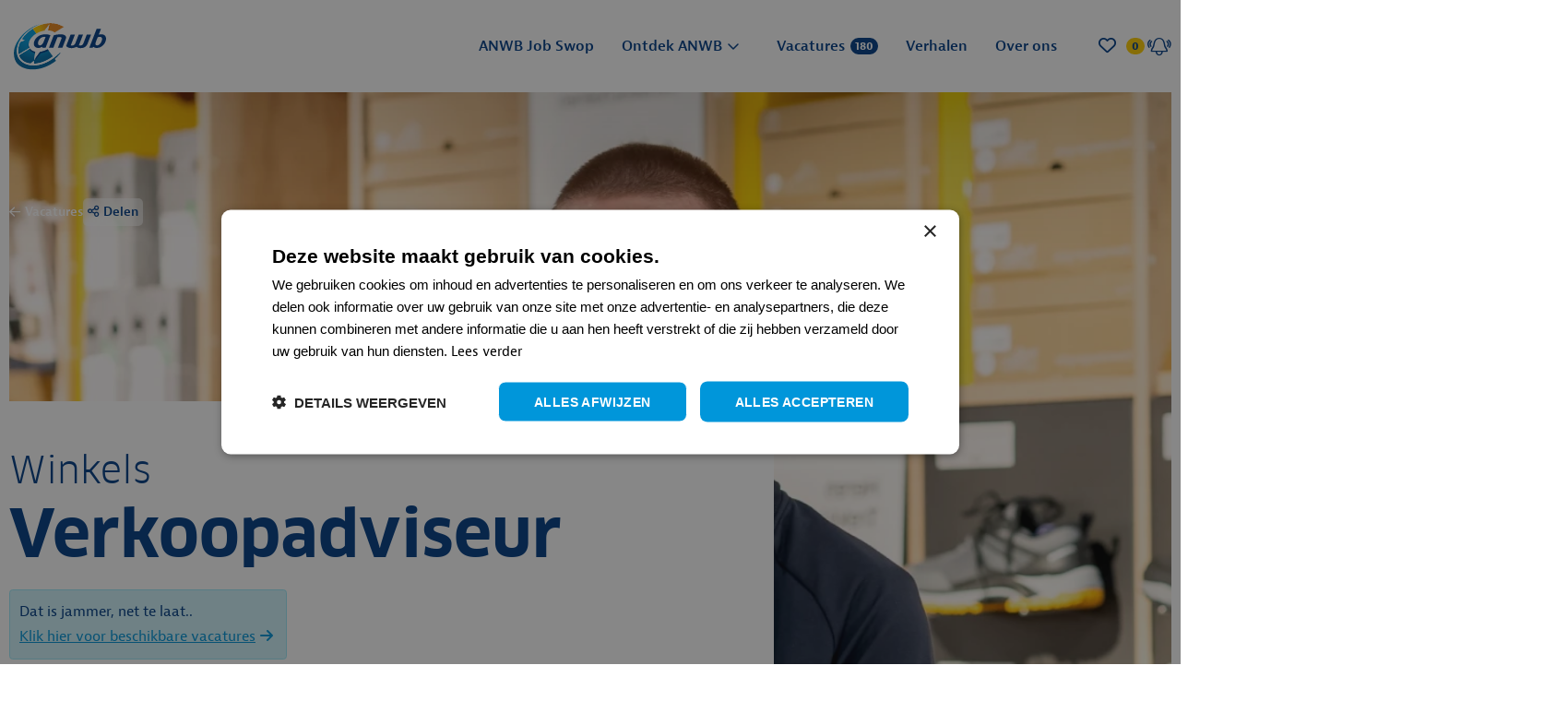

--- FILE ---
content_type: text/html; charset=UTF-8
request_url: https://www.werkenbijanwb.nl/vacature/492/verkoopadviseur-18
body_size: 119344
content:

<!DOCTYPE html>
<html lang="nl" data-controller="front-end--keybinding--hotkey">
<head>
                <script nonce='9oOgK7mvYVmE7H36pDBVIg=='>(function (w, d, s, l, i) {
                w[l] = w[l] || [];
                w[l].push({
                    'gtm.start':
                        new Date().getTime(), event: 'gtm.js'
                });
                var f = d.getElementsByTagName(s)[0],
                    j = d.createElement(s), dl = l != 'dataLayer' ? '&l=' + l : '';
                j.async = true;
                j.src =
                    'https://www.googletagmanager.com/gtm.js?id=' + i + dl;
                var n = d.querySelector('[nonce]');
                n && j.setAttribute('nonce', n.nonce || n.getAttribute('nonce'));
                f.parentNode.insertBefore(j, f);
            })(window, document, 'script', 'dataLayer', 'GTM-K5FDQ86');</script>
    
    <script nonce="9oOgK7mvYVmE7H36pDBVIg==">window.dataLayer = window.dataLayer || [];
dataLayer.push({ ecommerce: null });
dataLayer.push({
    event: "view_item",
    ecommerce: {
        currency: "EUR",
        value: "1",
        items: [
            {
                item_id: "492",
                item_name: "Verkoopadviseur",
                affiliation: "Werken bij ANWB",
                item_category: "",
                item_brand: "Winkels",
                price: "0.00",
                item_quantity: 1
            }
        ],
    }
});</script>    

            <meta charset="utf-8">
                    <meta name="viewport" content="width=device-width, initial-scale=1">
                <meta http-equiv="X-UA-Compatible" content="IE=edge"/>
        <meta name="format-detection" content="telephone=no">
                <link rel="alternate" href="https://www.werkenbijanwb.nl/vacature/492/verkoopadviseur-18" hreflang="nl">
    
    <!-- Primary Meta Tags -->
    <title>Verkoopadviseur | Werken bij ANWB</title>
<meta name="description" content="" />

    <!-- Open graph / Facebook -->
    <meta property="og:title" content="Verkoopadviseur | Werken bij ANWB" />
<meta property="og:description" content="Een gezin dat met de camper op pad gaat, een duo dat een wandelvakantie op het oog heeft of een groepje jongeren dat wil citytrippen: jij helpt ze om veilig en vertrouwd de wereld te ontdekken. In onze winkel in Venlo doorloop je de hele reis met klanten. Zijn de verzekeringen geregeld? En hebben ze al pechhulp? Jij zoekt het uit als verkoopadviseur!&nbsp; &nbsp;" />
<meta property="og:url" content="https://www.werkenbijanwb.nl/vacature/492/verkoopadviseur-18" />
<meta property="og:image" content="https://www.werkenbijanwb.nl/media/cache/w1200/uploads/retail_header%20%281%29.webp" />
<meta property="og:type" content="website" />

    <script nonce="9oOgK7mvYVmE7H36pDBVIg==">
    function playAllVideoBg() {
        $('.is_video_bg').each(function () {
            var id = jQuery(this).find('.screen').attr('id');
            $('#' + id).data("youtubePlayer").onYouTubePlayerAPIReady();
        });
    }
</script>
                                    <script type="application/ld+json" nonce="9oOgK7mvYVmE7H36pDBVIg==">
{
    "@context": "https:\/\/schema.org",
    "@type": "JobPosting",
    "datePosted": "2023-10-27T10:13:06+02:00",
    "description": "<p><ul><li>Je informeert en adviseert klanten over onze producten en diensten, van een tolvignet voor Oostenrijk tot een fietsendrager en van een internationaal rijbewijs tot een rugzak.<\/li><li>Je start de winkel \u2019s ochtends op en sluit deze \u2019s avonds weer af. Is de supervisor afwezig? Dan heb jij de verantwoordelijkheid. Je geeft het team een briefing en verdeelt het werk.<\/li><li>Je zorgt dat de winkel er altijd tiptop uit ziet en werkt met een schappenplan. Het leuke is dat je elk seizoen inspeelt op andere activiteiten. In de zomer campingartikelen en in de winter sneeuwkettingen en skikleding!<\/li><li>Je pakt leveringen uit in de winkel of in het magazijn.<\/li><li>Je volgt een opleiding in verkooptechnieken en gespreksvaardigheden, maar ook e-learnings om onze verzekeringen en andere diensten goed te leren kennen. <\/li><\/ul><\/p><p><p>Met 6-8 collega\u2019s help jij onze klanten en leden om goed voorbereid van huis te gaan, onderweg te zijn en de wereld te ontdekken. Het team is een mix van collega\u2019s die hier al jaren werken, stagiairs en vakantiekrachten. Kenmerkend voor jullie manier van werken? De goede service! Jullie zetten n\u00e9t dat stapje extra voor klanten. Bijvoorbeeld door iemand even te laten zien hoe je een fietsendrager bevestigt. Ook naar elkaar stellen jullie je behulpzaam op. Zo oefen je de verzekeringen net zo lang met je collega totdat je vertrouwd genoeg bent om ze zelf te verkopen. En tussendoor is er natuurlijk tijd voor een grapje.\u00a0<\/p><p><span style=\"color: rgb(255, 255, 255);\">#LI-SA1<\/span><\/p><p><br \/><\/p><\/p><p><p>Jij hebt een groot verantwoordelijkheidsgevoel en helpt klanten \u00e9n collega\u2019s graag vooruit. Vol enthousiasme neem je klanten mee in de producten en diensten die ze nodig hebben voor hun vakantie. Ook kun je prima zes uur per dag staand werken. <\/p><p>Verder breng je mee:<\/p><ul><li>Mbo-niveau.<\/li><li>Flexibiliteit in werktijden en -locaties: je kunt ook in de weekenden werken en vindt het prima om eens bij te springen in andere winkels in jouw buurt. Minimaal vier weken van tevoren krijg je je rooster.<\/li><li>Een pre-employmentscreening kan deel uitmaken van de selectieprocedure.<\/li><\/ul><\/p>",
    "hiringOrganization": {
        "@type": "Organization",
        "name": "Winkels",
        "logo": "https:\/\/www.werkenbijanwb.nl\/media\/cache\/square_100x100\/uploads\/2874507.png"
    },
    "jobLocation": {
        "@type": "Place",
        "address": {
            "@type": "PostalAddress",
            "streetAddress": "Steenstraat 1",
            "addressLocality": "ANWB Winkel Venlo",
            "postalCode": "5911 HE",
            "addressCountry": "Nederland"
        }
    },
    "title": "Verkoopadviseur",
    "validThrough": "",
    "baseSalary": {
        "@type": "MonetaryAmount",
        "currency": "EUR",
        "value": {
            "@type": "QuantitativeValue",
            "unitText": "HOUR",
            "minValue": 2189,
            "maxValue": 2553
        }
    },
    "salaryCurrency": "EUR",
    "directApply": true
}
</script>
            
        <script nonce="9oOgK7mvYVmE7H36pDBVIg==">
        const heroImages = [{"file_name":"\/uploads\/retail_header (1).webp","meta_information":null,"w360xh420":"https:\/\/www.werkenbijanwb.nl\/media\/cache\/w360xh420\/uploads\/retail_header%20%281%29.webp","w200xh200":"https:\/\/www.werkenbijanwb.nl\/media\/cache\/w200xh200\/uploads\/retail_header%20%281%29.webp","w500xh500":"https:\/\/www.werkenbijanwb.nl\/media\/cache\/w500xh500\/uploads\/retail_header%20%281%29.webp","w240":"https:\/\/www.werkenbijanwb.nl\/media\/cache\/w240\/uploads\/retail_header%20%281%29.webp","w240_parent":"https:\/\/www.werkenbijanwb.nl\/media\/cache\/resolve\/w240_parent\/uploads\/retail_header%20%281%29.webp","w480":"https:\/\/www.werkenbijanwb.nl\/media\/cache\/w480\/uploads\/retail_header%20%281%29.webp","w580":"https:\/\/www.werkenbijanwb.nl\/media\/cache\/w580\/uploads\/retail_header%20%281%29.webp","w720":"https:\/\/www.werkenbijanwb.nl\/media\/cache\/w720\/uploads\/retail_header%20%281%29.webp","original":"https:\/\/www.werkenbijanwb.nl\/media\/cache\/original\/uploads\/retail_header%20%281%29.webp","original_parent":"https:\/\/www.werkenbijanwb.nl\/media\/cache\/resolve\/original_parent\/uploads\/retail_header%20%281%29.webp","square_100x100_crop":"https:\/\/www.werkenbijanwb.nl\/media\/cache\/square_100x100_crop\/uploads\/retail_header%20%281%29.webp","w480xh240":"https:\/\/www.werkenbijanwb.nl\/media\/cache\/w480xh240\/uploads\/retail_header%20%281%29.webp","w992xh550":"https:\/\/www.werkenbijanwb.nl\/media\/cache\/w992xh550\/uploads\/retail_header%20%281%29.webp","w992xh550_animated":"https:\/\/www.werkenbijanwb.nl\/media\/cache\/w992xh550_animated\/uploads\/retail_header%20%281%29.webp","scale_100x100":"https:\/\/www.werkenbijanwb.nl\/media\/cache\/scale_100x100\/uploads\/retail_header%20%281%29.webp","w330xh150":"https:\/\/www.werkenbijanwb.nl\/media\/cache\/w330xh150\/uploads\/retail_header%20%281%29.webp","w767xh575":"https:\/\/www.werkenbijanwb.nl\/media\/cache\/w767xh575\/uploads\/retail_header%20%281%29.webp","w768xh432_crop":"https:\/\/www.werkenbijanwb.nl\/media\/cache\/w768xh432_crop\/uploads\/retail_header%20%281%29.webp","bos_testimonial":"https:\/\/www.werkenbijanwb.nl\/media\/cache\/bos_testimonial\/uploads\/retail_header%20%281%29.webp","bdo_testimonial":"https:\/\/www.werkenbijanwb.nl\/media\/cache\/bdo_testimonial\/uploads\/retail_header%20%281%29.webp","w1140xh424":"https:\/\/www.werkenbijanwb.nl\/media\/cache\/w1140xh424\/uploads\/retail_header%20%281%29.webp","ahold_testimonial_crop_center":"https:\/\/www.werkenbijanwb.nl\/media\/cache\/ahold_testimonial_crop_center\/uploads\/retail_header%20%281%29.webp","square_100x100":"https:\/\/www.werkenbijanwb.nl\/media\/cache\/square_100x100\/uploads\/retail_header%20%281%29.webp","w270xh300":"https:\/\/www.werkenbijanwb.nl\/media\/cache\/w270xh300\/uploads\/retail_header%20%281%29.webp","w704xh458":"https:\/\/www.werkenbijanwb.nl\/media\/cache\/w704xh458\/uploads\/retail_header%20%281%29.webp"}];
                const externalVacancyId = "7491";
            </script>

            <link rel="icon" type="image/x-icon" href="/uploads/2921410.png"/>
    
            <link rel="stylesheet" href="/base/build/v5-font-face.css?87e42c8c" nonce="9oOgK7mvYVmE7H36pDBVIg==">         <link rel="stylesheet" href="/base/build/fontawesome.css?83174117" nonce="9oOgK7mvYVmE7H36pDBVIg==">         <link rel="stylesheet" href="/base/build/fa-regular.css?c74b9f82" nonce="9oOgK7mvYVmE7H36pDBVIg==">
        <link rel="stylesheet" href="/base/build/fa-solid.css?9b1fbde3" nonce="9oOgK7mvYVmE7H36pDBVIg==">
        <link rel="stylesheet" href="/base/build/fa-light.css?5af75073" nonce="9oOgK7mvYVmE7H36pDBVIg==">
        <link rel="stylesheet" href="/base/build/fa-thin.css?e9185397" nonce="9oOgK7mvYVmE7H36pDBVIg==">
        <link rel="stylesheet" href="/base/build/fa-brands.css?442f9809" nonce="9oOgK7mvYVmE7H36pDBVIg==">
        <link rel="stylesheet" href="/base/build/fa-duotone.css?554aaa5c" nonce="9oOgK7mvYVmE7H36pDBVIg==">
        <link rel="stylesheet" href="/base/build/fa-sharp-thin.css?3cc87604" nonce="9oOgK7mvYVmE7H36pDBVIg==">
        <link rel="stylesheet" href="/base/build/fa-sharp-light.css?f4ff96e7" nonce="9oOgK7mvYVmE7H36pDBVIg==">
        <link rel="stylesheet" href="/base/build/fa-sharp-regular.css?3f933645" nonce="9oOgK7mvYVmE7H36pDBVIg==">
        <link rel="stylesheet" href="/base/build/fa-sharp-solid.css?2f5e155a" nonce="9oOgK7mvYVmE7H36pDBVIg==">
        <link rel="stylesheet" href="/base/build/fa-sharp-duotone-thin.css?a74b2c41" nonce="9oOgK7mvYVmE7H36pDBVIg==">
        <link rel="stylesheet" href="/base/build/fa-sharp-duotone-light.css?4ff24dd3" nonce="9oOgK7mvYVmE7H36pDBVIg==">
        <link rel="stylesheet" href="/base/build/fa-sharp-duotone-regular.css?e9aa1609" nonce="9oOgK7mvYVmE7H36pDBVIg==">
        <link rel="stylesheet" href="/base/build/fa-sharp-duotone-solid.css?005ce944" nonce="9oOgK7mvYVmE7H36pDBVIg==">
    
                        <link rel="stylesheet" as="style" href="/page/css/serena/contentbox/box.min.css">
        <link rel="stylesheet" as="style" href="/page/css/serena/bootstrap/bootstrap.5.3.min.css"/>
        <link rel="stylesheet" as="style" href="/page/css/serena/states/compiled-states.min.css"/>
        <link rel="stylesheet" href="/build/vendor.css?c0c386d7" nonce="9oOgK7mvYVmE7H36pDBVIg==">
        <link rel="stylesheet" href="/build/main.css?28802717" nonce="9oOgK7mvYVmE7H36pDBVIg==">
        <link rel="stylesheet" href="/build/c.components.css?477c0138" nonce="9oOgK7mvYVmE7H36pDBVIg==">
        <link rel="stylesheet" href="/build/c.inputs.css?f5970f22" nonce="9oOgK7mvYVmE7H36pDBVIg==">
        <link rel="stylesheet" href="/build/c.vacancy.css?001c8172" nonce="9oOgK7mvYVmE7H36pDBVIg==">
        <link rel="stylesheet" href="/build/l.layouts.css?e46353f0" nonce="9oOgK7mvYVmE7H36pDBVIg==">
        <link rel="stylesheet" href="/build/p.pages.css?e732bd16" nonce="9oOgK7mvYVmE7H36pDBVIg==">
                        
    <link rel="stylesheet" href="/build/werkenbijanwb.style.extend.css?9b0894f4" nonce="9oOgK7mvYVmE7H36pDBVIg==">

    <link rel="stylesheet" href="/build/p.vacancy.css?db17b339" nonce="9oOgK7mvYVmE7H36pDBVIg==">
                                
    <link rel="stylesheet" href="/build/werkenbijanwb.style.p.vacancy.css?f3f89c68" nonce="9oOgK7mvYVmE7H36pDBVIg==">
    <link rel='stylesheet' type='text/css' href='https://wa-optin.joboti.com/bundle.css'>

            <link rel="stylesheet" as="style" href="/theme.css"/>
        <link rel="stylesheet" as="style" href="/theme/theme.1.css"/>
    
                                        <link rel="canonical" href="/vacature/492/verkoopadviseur-18">
                        
            
    </head>
<body class=" page page_vacancy-detail site_1">
            <noscript>
            <iframe src="https://www.googletagmanager.com/ns.html?id=GTM-K5FDQ86"
                    height="0" width="0" style="display:none;visibility:hidden"></iframe>
        </noscript>
    

        <header id="applicationHeader" class="is-sticky-header is-idle">
        <div class="container-fluid is-container is-content-fluid">
            <div class="head">
                <div class="grid flex-group">
                    <h2>Verkoopadviseur</h2>
                    <div class="quicklinks mobile">
                        <div class="component component_vacancy_options_quicklinks arrow arrow-before">
                            <div class="mobile">
    <label for="optionQuicklinksSelect">Ga snel naar:</label>
    <div class="select">
        <select id="optionQuicklinksSelect" data-move-on-select>
            <option value="#top" selected>maak een keuze</option>
                            <option value="#description">Jouw rol</option>
                                                                <option value="#colleagues">Je collega&#039;s</option>
                                                    <option value="#next">Hoe nu verder?</option>
                    </select>
    </div>
</div>                        </div>
                    </div>
                    <div class="quicklinks desktop">
                        <div class="component component_vacancy_options_quicklinks">
                            <div class="desktop">
    <p>Ga snel naar:</p>
            <div class="partial partial_option_quicklink_list-item">
            <a href="#description">Jouw rol</a>
        </div>
                         <div class="partial partial_option_quicklink_list-item">
            <a href="#colleagues">Je collega&#039;s</a>
        </div>
                    <div class="partial partial_option_quicklink_list-item">
            <a href="#next">Hoe nu verder?</a>
        </div>
    </div>                        </div>
                    </div>
                                    </div>
            </div>
        </div>
    </header>
    <header id="applicationFooter" class="is-sticky-header is-idle is-sticky">
        <div class="container-fluid is-container is-content-fluid">
            <div class="head">
                <div class="grid flex-group">
                    <div class="component_button buttons">
                        <div class="actions">
                                                                                                            <div data-component="Favorite" data-vacancy-id="492">
                                                            <span class="d-none" data-is-favorited="true">
            <i class="fas fa-heart"></i>
            <span class=""></span>
        </span>
        <span class="d-none" data-is-favorited="false">
            <i class="fal fa-heart"></i>
            <span class=""></span>
        </span>
        <a data-element-type="image" data-element-label="Vacature opslaan" data-custom-object='{"elementAction":"favorite","elementStyle":"base"}'
                href="javascript:void(0)"
                class="favourite favorite-add favorite-vacancy is-btn is-btn-icon favorite-btn"
                data-button-type="like_btn" data-component-type="">
            <i class="fal fa-heart"></i>
            <span class=""></span>
        </a>
    
                                            </div>
                                        
                                        <div class="widget widget_share dropdown show item">
        <a class="dropdown-toggle card-img-text" role="button"
           id="dropdownMenuLink"
           data-bs-toggle="dropdown" aria-haspopup="true"
           aria-expanded="false"
           data-button-type="share_btn_start">
            <i class="far fa-share-alt"></i><span> </span>
        </a>
        <div class="dropdown-menu"
             aria-labelledby="dropdownMenuLink">
                            <a target="_blank"
                   href="https://www.facebook.com/sharer/sharer.php?u=https://www.werkenbijanwb.nl/vacature/492/verkoopadviseur-18"
                   title="Delen Verkoopadviseur op Facebook"
                   class="facebook dropdown-item"
                   data-button-type="share_btn_facebook">
                    <i class="fab fa-fw fa-facebook-f icon-before"></i>
                    Facebook
                </a>
                                        <a target="_blank"
                   href="https://x.com/intent/post?text=https://www.werkenbijanwb.nl/vacature/492/verkoopadviseur-18"
                   title="Delen Verkoopadviseur op X"
                   class="twitter dropdown-item"
                   data-button-type="share_btn_twitter">
                    <i class="fab fa-fw fa-x-twitter icon-before"></i>
                    X
                </a>
                                        <a target="_blank"
                   href="https://www.linkedin.com/sharing/share-offsite?url=https://www.werkenbijanwb.nl/vacature/492/verkoopadviseur-18"
                   title="Delen Verkoopadviseur op LinkedIn"
                   class="linkedin dropdown-item"
                   data-button-type="share_btn_linkedin">
                    <i class="fab fa-fw fa-linkedin-in icon-before"></i>
                    LinkedIn
                </a>
                                        <a href="mailto:?subject=Verkoopadviseur&body=Verkoopadviseur%20https%3A%2F%2Fwww.werkenbijanwb.nl%2Fvacature%2F492%2Fverkoopadviseur-18"
                   title="Delen Verkoopadviseur" class="email dropdown-item" target="_blank"
                   data-button-type="share_btn_mail">
                    <i class="fas fa-fw fa-envelope icon-before"></i> E-mail
                </a>
                                        <a href="https://web.whatsapp.com/send?text=https%3A%2F%2Fwww.werkenbijanwb.nl%2Fvacature%2F492%2Fverkoopadviseur-18"
                   title="Deel via Whatsapp"
                   class="whatsapp dropdown-item"
                   target="_blank"
                   data-settings='{"class": "buttonProps"}'
                   data-button-type="share_btn_whatsapp">
                    <i class="fab fa-fw fa-whatsapp icon-before"></i>
                    Whatsapp
                </a>
                    </div>
    </div>

                                
                            <div class="apply-btn-wrapper">
                                                                    <a href="#vacancy-application-form"
                                       title="Solliciteer"
                                       class="is-btn apply-btn large "
                                       data-button-type="apply_btn_start">
                                        Solliciteer direct
                                    </a>
                                                            </div>
                            <div class="spacer"></div>
                        </div>
                    </div>
                </div>
            </div>
        </div>
    </header>
        




<!-- desktop header -->
        <header id="mainHeader" class="l-col-3 " data-component="MegaMenuToggle">
                                            <div class="is-container container-fluid is-content-fluid">
                            <div class="head">
                    <div class="grid flex-group">
                                                    <div class="site-logo">
    <a href="/"
       title="Ga naar de homepage" data-element-type="menu" data-element-label="logo" data-element-target="/">
        <img loading="lazy" src="/uploads/logo (1).svg"
             alt="Getnoticed logo">
    </a>
</div>
                                                                            
<div class="site-nav">
    <nav class="header-nav" data-component-type="site-nav" data-content-group-title="main-menu">
        <ul>
                                                                                                <li 
                
                class=" ">

                        <a title="ANWB Job Swop"
           data-element-type="menu"
           data-element-label="ANWB Job Swop"
           data-element-hierarchy="ANWB Job Swop"
           data-element-target="/jobswops?_locale=nl" 
        "
        href="/jobswops" >
                <span class="">ANWB Job Swop</span>
                        </a>
    

                    </li>
    
                                                                                                <li data-mega-menu=93
                tabindex="0"
                class=" has-submenu inactive-link is-megamenu">

                        <a title="Ontdek ANWB"
           data-element-type="menu"
           data-element-label="Ontdek ANWB"
           data-element-hierarchy="Ontdek ANWB"
           data-element-target="/ontdek-anwb?_locale=nl" data-mega-menu-lock
        "
        href="/ontdek-anwb" data-mega-menu-lock>
                <span class="">Ontdek ANWB</span>
                            <i class="fa-regular fa-angle-down icon-after"
               data-closed-icon="fa-regular fa-angle-down"
               data-open-icon="fa-regular fa-angle-up" data-mega-menu-lock-icon></i>
                </a>
    

                    </li>
    
                                                                                                <li 
                
                class=" ">

                        <a title="Vacatures"
           data-element-type="menu"
           data-element-label="Vacatures"
           data-element-hierarchy="Vacatures"
           data-element-target="/vacatures?_locale=nl" 
        "
        href="/vacatures" >
                <span class="">Vacatures</span>
                    <span class="badge badge-float badge-notification badge--notification-bubble show"
                  data-url="/api/vacancy/get-count"></span>
                        </a>
    

                    </li>
    
                                                        <li 
                
                class=" ">

                        <a title="Verhalen"
           data-element-type="menu"
           data-element-label="Verhalen"
           data-element-hierarchy="Verhalen"
           data-element-target="_self"
           href="/verhalen" target="_self"><span>Verhalen</span></a>
    

                    </li>
    
                                                                                                <li 
                
                class=" ">

                        <a title="Over ons"
           data-element-type="menu"
           data-element-label="Over ons"
           data-element-hierarchy="Over ons"
           data-element-target="/over-ons?_locale=nl" 
        "
        href="/over-ons" >
                <span class="">Over ons</span>
                        </a>
    

                    </li>
    
                    </ul>
    </nav>
</div>                                                                            <div class="user-nav component_button">
                                <div class="actions">
                                    

            <div class="language-switch-placeholder">
        </div>
                <a href="/favorieten"
           class=" is-btn is-btn-icon favorites-toggle">
            <span data-component="FavoriteCount">
                <i class="fal fa-heart"></i><span
                        class="d-none">Favorieten</span>
                <div class="badge badge-float badge-notification badge--notification-bubble"
                     data-target="FavoriteCount">0</div>
            </span>
        </a>
                <a class="is-btn is-btn-icon jobalert-toggle is-btn-jobalert is-btn-accent"
           href="/jobalert" data-component="JobAlertModal">
            <i class="fal fa-bell-on"></i>
        </a>
                                    </div>
                            </div>
                                            </div>
                </div>
                        <!-- mobile header -->
                <div data-component="MenuMobile" class="head mobile">
        <div class="grid flex-group">
            <div class="site-logo">
    <a href="/"
       title="Ga naar de homepage" data-element-type="menu" data-element-label="logo" data-element-target="/">
        <img loading="lazy" src="/uploads/logo (1).svg"
             alt="Getnoticed logo">
    </a>
</div>
            <div class="user-nav site-nav">
                <div class="component_button">
                    <div class="actions">
                        
                        <div class="language-switch-placeholder">
            </div>
                                <a href="/favorieten"
           class=" is-btn is-btn-icon favorites-toggle">
            <span data-component="FavoriteCount">
                <i class="far fa-heart"></i>
                <div class="badge badge-float badge-notification badge--notification-bubble"
                     data-target="FavoriteCount">0</div>
            </span>
        </a>
                    <a class="is-btn jobalert-toggle is-btn-jobalert is-btn-accent is-btn-icon"
           href="/jobalert" data-component="JobAlertModal">
            <i class="far fa-bell-on"></i>
        </a>
                                    <button type="button" id="c-button--slide-left"
                                class="navbar-toggle c-button--slide-left is-btn is-btn-icon">
                            <span class="visually-hidden">Menu</span>
                            <span class="icon-bar"></span>
                            <span class="icon-bar"></span>
                            <span class="icon-bar"></span>
                        </button>
                    </div>
                </div>
            </div>
        </div>
    </div>
        </div>
                                <div data-mega-menu-container="93">
        <div class="shape secondary bottom left"></div>
        <div class="is-container container-fluid is-content-fluid line line-menu">
            <?xml version="1.0" encoding="iso-8859-1"?>
            <!-- Generator: Adobe Illustrator 27.6.1, SVG Export Plug-In . SVG Version: 6.00 Build 0)  -->
            <svg version="1.1" id="line-menu" class="line line-menu-desktop" xmlns="http://www.w3.org/2000/svg" x="0px"
                 y="0px"
                 viewBox="0 0 593.578 388.028" style="enable-background:new 0 0 593.578 388.028;" xml:space="preserve">
                <g>
                    <path style="fill:#FFCD00;" d="M147.493,93.021c2.164-0.262,4.225-0.697,6.128-1.294c0.791-0.248,1.23-1.089,0.982-1.88
                        s-1.09-1.231-1.88-0.982c-1.728,0.542-3.609,0.938-5.591,1.178c-0.823,0.1-1.409,0.847-1.309,1.669
                        c0.092,0.761,0.739,1.32,1.487,1.32C147.371,93.032,147.432,93.029,147.493,93.021z"/>
                    <path style="fill:#FFCD00;" d="M139.001,138.842c-1.866-0.608-3.681-1.326-5.396-2.135c-0.748-0.354-1.643-0.033-1.997,0.717
                        c-0.353,0.749-0.032,1.644,0.717,1.996c1.828,0.862,3.762,1.627,5.746,2.273c0.154,0.051,0.311,0.074,0.465,0.074
                        c0.632,0,1.22-0.402,1.426-1.035C140.219,139.945,139.788,139.098,139.001,138.842z"/>
                    <path style="fill:#FFCD00;" d="M150.474,48.932c0.647,0,1.244-0.422,1.438-1.073c0.236-0.794-0.217-1.629-1.011-1.865
                        c-1.979-0.587-4.067-0.966-6.206-1.124c-0.824-0.048-1.545,0.56-1.606,1.386c-0.061,0.826,0.56,1.545,1.386,1.606
                        c1.925,0.142,3.8,0.48,5.572,1.007C150.189,48.912,150.333,48.932,150.474,48.932z"/>
                    <path style="fill:#FFCD00;" d="M242.38,109.368c-1.706,1.088-3.393,2.146-5.062,3.172c-0.706,0.434-0.926,1.358-0.492,2.063
                        c0.283,0.461,0.775,0.714,1.279,0.714c0.268,0,0.539-0.072,0.784-0.222c1.683-1.035,3.385-2.101,5.104-3.198
                        c0.699-0.446,0.903-1.373,0.458-2.071C244.006,109.127,243.079,108.923,242.38,109.368z"/>
                    <path style="fill:#FFCD00;" d="M108.819,99.875c-0.092-0.823-0.833-1.415-1.657-1.324c-0.823,0.092-1.416,0.834-1.324,1.657
                        c0.229,2.051,0.566,4.095,1.001,6.075c0.154,0.701,0.774,1.178,1.463,1.178c0.107,0,0.215-0.012,0.324-0.036
                        c0.809-0.178,1.321-0.978,1.143-1.787C109.355,103.761,109.036,101.822,108.819,99.875z"/>
                    <path style="fill:#FFCD00;" d="M135.157,48.745c0.788-0.256,1.219-1.103,0.963-1.89c-0.256-0.788-1.104-1.217-1.89-0.963
                        c-1.976,0.642-3.912,1.479-5.754,2.485c-0.727,0.397-0.994,1.309-0.597,2.036c0.272,0.499,0.787,0.781,1.318,0.781
                        c0.243,0,0.49-0.059,0.718-0.184C131.594,50.091,133.358,49.329,135.157,48.745z"/>
                    <path style="fill:#FFCD00;" d="M112.727,114.873c-0.328-0.76-1.211-1.112-1.972-0.782c-0.76,0.328-1.111,1.211-0.782,1.972
                        c0.824,1.909,1.766,3.763,2.798,5.511c0.28,0.474,0.78,0.737,1.293,0.737c0.259,0,0.522-0.067,0.762-0.209
                        c0.713-0.421,0.95-1.341,0.528-2.054C114.386,118.409,113.502,116.667,112.727,114.873z"/>
                    <path style="fill:#FFCD00;" d="M106.972,91.552c0.029,0.001,0.057,0.002,0.085,0.002c0.79,0,1.452-0.618,1.496-1.417
                        c0.108-1.945,0.313-3.903,0.61-5.818c0.109-0.703-0.29-1.368-0.922-1.622c-0.003-0.571-0.334-1.114-0.89-1.362l-0.601-0.269
                        c-1.607-0.752-3.197-1.513-4.77-2.282c-0.745-0.365-1.642-0.056-2.006,0.688s-0.056,1.643,0.688,2.006
                        c1.588,0.777,3.193,1.545,4.837,2.314l0.63,0.282c0.011,0.005,0.022,0.01,0.034,0.015c-0.292,1.938-0.496,3.916-0.605,5.88
                        C105.512,90.799,106.145,91.507,106.972,91.552z"/>
                    <path style="fill:#FFCD00;" d="M125.416,131.647c-1.504-1.191-2.94-2.503-4.267-3.898c-0.569-0.601-1.519-0.625-2.121-0.054
                        c-0.6,0.57-0.624,1.52-0.053,2.12c1.424,1.498,2.964,2.905,4.579,4.184c0.276,0.219,0.604,0.324,0.93,0.324
                        c0.442,0,0.881-0.195,1.177-0.569C126.176,133.104,126.066,132.161,125.416,131.647z"/>
                    <path style="fill:#FFCD00;" d="M214.742,125.136c-1.795,0.893-3.601,1.763-5.37,2.585c-0.751,0.35-1.077,1.242-0.727,1.993
                        c0.254,0.546,0.795,0.867,1.361,0.867c0.212,0,0.427-0.045,0.632-0.14c1.792-0.834,3.622-1.716,5.44-2.62
                        c0.742-0.369,1.044-1.27,0.675-2.011C216.383,125.069,215.482,124.768,214.742,125.136z"/>
                    <path style="fill:#FFCD00;" d="M200.277,131.694c-1.855,0.755-3.721,1.479-5.545,2.151c-0.777,0.286-1.175,1.148-0.889,1.926
                        c0.224,0.606,0.797,0.981,1.408,0.981c0.172,0,0.347-0.029,0.518-0.093c1.856-0.684,3.754-1.42,5.641-2.188
                        c0.767-0.312,1.136-1.188,0.823-1.955C201.919,131.751,201.043,131.38,200.277,131.694z"/>
                    <path style="fill:#FFCD00;" d="M185.34,136.973c-1.926,0.571-3.851,1.095-5.721,1.558c-0.804,0.198-1.295,1.012-1.096,1.816
                        c0.169,0.683,0.781,1.14,1.455,1.14c0.119,0,0.24-0.014,0.361-0.044c1.915-0.474,3.885-1.01,5.854-1.593
                        c0.794-0.235,1.247-1.07,1.012-1.865C186.969,137.192,186.135,136.739,185.34,136.973z"/>
                    <path style="fill:#FFCD00;" d="M154.302,141.458c-1.983-0.078-3.946-0.246-5.833-0.497c-0.825-0.104-1.575,0.469-1.685,1.29
                        c-0.109,0.82,0.468,1.575,1.289,1.685c1.979,0.263,4.034,0.438,6.109,0.521c0.021,0.001,0.041,0.001,0.061,0.001
                        c0.801,0,1.466-0.633,1.498-1.44C155.774,142.188,155.129,141.491,154.302,141.458z"/>
                    <path style="fill:#FFCD00;" d="M228.762,117.622c-1.757,1.007-3.493,1.979-5.208,2.915c-0.727,0.397-0.994,1.309-0.597,2.035
                        c0.272,0.499,0.787,0.781,1.318,0.781c0.243,0,0.489-0.059,0.717-0.184c1.732-0.946,3.487-1.928,5.262-2.944
                        c0.719-0.412,0.968-1.328,0.556-2.048C230.397,117.459,229.48,117.209,228.762,117.622z"/>
                    <path style="fill:#FFCD00;" d="M169.954,140.482c-1.986,0.305-3.958,0.545-5.858,0.714c-0.825,0.073-1.435,0.802-1.361,1.627
                        c0.069,0.78,0.724,1.367,1.492,1.367c0.045,0,0.09-0.002,0.135-0.006c1.964-0.175,3.998-0.423,6.047-0.737
                        c0.819-0.125,1.381-0.891,1.255-1.71C171.538,140.919,170.773,140.357,169.954,140.482z"/>
                    <path style="fill:#FFCD00;" d="M162.19,57.286c0.294,0.395,0.746,0.603,1.203,0.603c0.312,0,0.627-0.097,0.896-0.298
                        c0.664-0.496,0.8-1.436,0.304-2.099c-1.272-1.703-2.748-3.246-4.387-4.588c-0.642-0.525-1.587-0.431-2.111,0.21
                        c-0.525,0.641-0.431,1.586,0.21,2.111C159.757,54.412,161.064,55.779,162.19,57.286z"/>
                    <path style="fill:#FFCD00;" d="M166.908,81.608c0.415-0.717,0.17-1.635-0.547-2.05c-0.719-0.415-1.635-0.17-2.05,0.547
                        c-0.917,1.585-2.085,3.022-3.471,4.273c-0.615,0.555-0.665,1.503-0.109,2.118c0.296,0.329,0.704,0.496,1.114,0.496
                        c0.358,0,0.717-0.127,1.004-0.386C164.468,85.146,165.834,83.464,166.908,81.608z"/>
                    <path style="fill:#FFCD00;" d="M137.336,93.095c0.766,0,1.42-0.584,1.492-1.362c0.076-0.825-0.531-1.555-1.356-1.631
                        c-1.86-0.171-3.813-0.445-5.804-0.813c-0.813-0.154-1.597,0.388-1.748,1.203c-0.15,0.814,0.388,1.597,1.203,1.748
                        c2.08,0.384,4.124,0.67,6.074,0.85C137.244,93.093,137.29,93.095,137.336,93.095z"/>
                    <path style="fill:#FFCD00;" d="M93.118,74.266c-1.77-0.94-3.517-1.891-5.243-2.853c-0.724-0.403-1.637-0.145-2.04,0.58
                        c-0.403,0.723-0.144,1.637,0.58,2.04c1.743,0.971,3.508,1.932,5.296,2.882c0.224,0.119,0.465,0.176,0.702,0.176
                        c0.537,0,1.057-0.29,1.326-0.797C94.127,75.563,93.849,74.655,93.118,74.266z"/>
                    <path style="fill:#FFCD00;" d="M580.739,176.801c0.216,0.617,0.796,1.003,1.415,1.003c0.165,0,0.332-0.027,0.497-0.085
                        c0.781-0.274,1.192-1.13,0.918-1.912c-0.662-1.888-1.37-3.796-2.105-5.671c-0.303-0.772-1.176-1.15-1.943-0.85
                        c-0.771,0.302-1.152,1.172-0.85,1.943C579.392,173.073,580.087,174.947,580.739,176.801z"/>
                    <path style="fill:#FFCD00;" d="M166.756,70.724c0,0.186-0.003,0.372-0.008,0.557c-0.022,0.828,0.631,1.518,1.459,1.54
                        c0.014,0,0.027,0,0.042,0c0.81,0,1.477-0.645,1.499-1.459c0.006-0.213,0.009-0.425,0.009-0.638c0-1.894-0.229-3.811-0.68-5.698
                        c-0.193-0.806-1.001-1.301-1.808-1.11c-0.806,0.193-1.303,1.002-1.11,1.808C166.555,67.383,166.756,69.065,166.756,70.724z"/>
                    <path style="fill:#FFCD00;" d="M116.419,61.418c0.27,0.201,0.584,0.298,0.897,0.298c0.457,0,0.908-0.208,1.203-0.602
                        c1.173-1.571,2.445-3.04,3.778-4.367c0.587-0.584,0.589-1.534,0.005-2.121c-0.583-0.587-1.534-0.588-2.121-0.005
                        c-1.437,1.43-2.805,3.011-4.065,4.698C115.62,59.982,115.756,60.922,116.419,61.418z"/>
                    <path style="fill:#FFCD00;" d="M587.391,201.659c0.368,1.948,0.706,3.92,1.006,5.86c0.114,0.741,0.753,1.271,1.48,1.271
                        c0.076,0,0.153-0.006,0.23-0.018c0.819-0.126,1.38-0.893,1.254-1.711c-0.305-1.975-0.648-3.979-1.023-5.96
                        c-0.153-0.814-0.946-1.348-1.752-1.195C587.772,200.06,587.237,200.845,587.391,201.659z"/>
                    <path style="fill:#FFCD00;" d="M585.274,191.982c0.17,0.683,0.782,1.139,1.455,1.139c0.119,0,0.241-0.014,0.362-0.044
                        c0.805-0.2,1.294-1.014,1.095-1.817c-0.481-1.936-1.007-3.902-1.562-5.845c-0.229-0.798-1.062-1.256-1.854-1.03
                        c-0.797,0.228-1.258,1.059-1.03,1.854C584.286,188.148,584.802,190.081,585.274,191.982z"/>
                    <path style="fill:#FFCD00;" d="M590.988,215.711c-0.824,0.081-1.426,0.816-1.344,1.641c0.193,1.951,0.359,3.946,0.494,5.93
                        c0.053,0.792,0.712,1.398,1.494,1.398c0.034,0,0.068-0.001,0.104-0.004c0.826-0.056,1.451-0.771,1.395-1.598
                        c-0.136-2.014-0.305-4.04-0.502-6.023C592.547,216.23,591.822,215.617,590.988,215.711z"/>
                    <path style="fill:#FFCD00;" d="M115.493,87.871c1.954,0.709,3.893,1.358,5.763,1.928c0.146,0.044,0.293,0.066,0.438,0.066
                        c0.643,0,1.237-0.417,1.434-1.063c0.242-0.792-0.205-1.631-0.997-1.872c-1.821-0.555-3.71-1.187-5.614-1.878
                        c-0.778-0.283-1.639,0.119-1.921,0.897C114.312,86.728,114.715,87.588,115.493,87.871z"/>
                    <path style="fill:#FFCD00;" d="M574.782,162.127c0.253,0.548,0.796,0.87,1.362,0.87c0.211,0,0.425-0.044,0.629-0.139
                        c0.752-0.348,1.079-1.239,0.731-1.991c-0.839-1.814-1.728-3.646-2.643-5.445c-0.376-0.738-1.278-1.035-2.017-0.657
                        c-0.738,0.375-1.033,1.278-0.657,2.017C573.085,158.548,573.958,160.345,574.782,162.127z"/>
                    <path style="fill:#FFCD00;" d="M52.986,48.505c-1.589-1.217-3.156-2.442-4.702-3.677c-0.647-0.518-1.591-0.412-2.108,0.236
                        c-0.517,0.647-0.411,1.591,0.236,2.108c1.562,1.247,3.145,2.485,4.75,3.714c0.272,0.208,0.593,0.309,0.911,0.309
                        c0.451,0,0.896-0.203,1.192-0.588C53.768,49.95,53.643,49.008,52.986,48.505z"/>
                    <path style="fill:#FFCD00;" d="M65.881,57.827c-1.654-1.127-3.286-2.265-4.896-3.412c-0.674-0.48-1.611-0.323-2.092,0.351
                        c-0.48,0.675-0.324,1.611,0.351,2.092c1.627,1.159,3.275,2.309,4.947,3.448c0.259,0.176,0.552,0.26,0.843,0.26
                        c0.479,0,0.951-0.229,1.241-0.655C66.742,59.227,66.565,58.294,65.881,57.827z"/>
                    <path style="fill:#FFCD00;" d="M79.272,66.423c-1.715-1.035-3.407-2.081-5.078-3.136c-0.699-0.442-1.626-0.233-2.069,0.467
                        c-0.442,0.7-0.233,1.626,0.467,2.069c1.687,1.066,3.397,2.123,5.129,3.168c0.243,0.146,0.51,0.216,0.774,0.216
                        c0.508,0,1.004-0.258,1.286-0.725C80.209,67.773,79.981,66.851,79.272,66.423z"/>
                    <path style="fill:#FFCD00;" d="M36.111,34.571c-0.619-0.549-1.567-0.492-2.118,0.126c-0.55,0.62-0.493,1.567,0.126,2.118
                        c1.495,1.327,3.01,2.646,4.546,3.958c0.282,0.241,0.629,0.359,0.974,0.359c0.423,0,0.844-0.178,1.141-0.526
                        c0.538-0.63,0.463-1.577-0.167-2.115C39.093,37.193,37.592,35.886,36.111,34.571z"/>
                    <path style="fill:#FFCD00;" d="M2.629,0.512C2.085-0.11,1.138-0.175,0.513,0.37c-0.624,0.545-0.687,1.493-0.142,2.117
                        C1.685,3.99,3.013,5.492,4.355,6.989C4.651,7.32,5.061,7.488,5.473,7.488c0.356,0,0.714-0.126,1-0.383
                        C7.09,6.552,7.142,5.604,6.589,4.987C5.255,3.499,3.936,2.007,2.629,0.512z"/>
                    <path style="fill:#FFCD00;" d="M13.317,12.325c-0.565-0.603-1.515-0.634-2.12-0.066c-0.604,0.567-0.634,1.516-0.066,2.12
                        c1.369,1.458,2.753,2.911,4.154,4.359c0.294,0.304,0.686,0.457,1.078,0.457c0.375,0,0.752-0.14,1.043-0.422
                        c0.595-0.576,0.611-1.526,0.035-2.121C16.05,15.215,14.676,13.772,13.317,12.325z"/>
                    <path style="fill:#FFCD00;" d="M109.551,75.806c0.158,0.053,0.318,0.078,0.476,0.078c0.627,0,1.212-0.397,1.422-1.024
                        c0.624-1.863,1.347-3.688,2.148-5.423c0.347-0.752,0.019-1.643-0.733-1.991c-0.751-0.346-1.643-0.019-1.991,0.733
                        c-0.847,1.834-1.611,3.762-2.27,5.729C108.341,74.693,108.765,75.543,109.551,75.806z"/>
                    <path style="fill:#FFCD00;" d="M24.464,23.712c-0.592-0.579-1.542-0.567-2.121,0.023c-0.58,0.593-0.569,1.542,0.023,2.121
                        c1.43,1.398,2.878,2.79,4.345,4.175c0.29,0.273,0.66,0.409,1.029,0.409c0.398,0,0.796-0.158,1.091-0.47
                        c0.568-0.603,0.542-1.552-0.061-2.121C27.316,26.477,25.881,25.097,24.464,23.712z"/>
                    <path style="fill:#FFCD00;" d="M559.988,135.476c0.306,0,0.614-0.093,0.88-0.286c0.671-0.486,0.819-1.424,0.333-2.095
                        c-1.168-1.609-2.39-3.231-3.633-4.82c-0.511-0.654-1.453-0.769-2.105-0.258c-0.653,0.511-0.768,1.453-0.258,2.105
                        c1.221,1.562,2.422,3.154,3.568,4.734C559.066,135.261,559.524,135.476,559.988,135.476z"/>
                    <path style="fill:#FFCD00;" d="M550.992,122.649c0.621-0.549,0.681-1.496,0.133-2.117c-1.318-1.494-2.692-2.994-4.083-4.46
                        c-0.571-0.603-1.521-0.626-2.12-0.056c-0.602,0.57-0.626,1.52-0.056,2.12c1.366,1.44,2.715,2.914,4.009,4.38
                        c0.297,0.336,0.71,0.508,1.126,0.508C550.353,123.024,550.706,122.9,550.992,122.649z"/>
                    <path style="fill:#FFCD00;" d="M554.176,368.906c-0.726-0.399-1.639-0.134-2.036,0.593c-0.953,1.734-1.924,3.475-2.915,5.22
                        c-0.409,0.72-0.156,1.636,0.564,2.045c0.233,0.133,0.488,0.195,0.739,0.195c0.521,0,1.029-0.272,1.306-0.76
                        c0.997-1.757,1.976-3.509,2.935-5.257C555.168,370.216,554.903,369.304,554.176,368.906z"/>
                    <path style="fill:#FFCD00;" d="M561.539,354.704c-0.74-0.371-1.642-0.067-2.011,0.675c-0.882,1.771-1.782,3.548-2.703,5.33
                        c-0.381,0.735-0.093,1.641,0.644,2.021c0.22,0.114,0.455,0.168,0.688,0.168c0.543,0,1.067-0.296,1.333-0.812
                        c0.929-1.796,1.837-3.586,2.725-5.371C562.583,355.973,562.282,355.073,561.539,354.704z"/>
                    <path style="fill:#FFCD00;" d="M546.263,382.809c-0.712-0.428-1.631-0.196-2.058,0.515c-0.484,0.808-0.973,1.616-1.464,2.427
                        c-0.429,0.709-0.202,1.631,0.506,2.061c0.243,0.146,0.511,0.217,0.776,0.217c0.507,0,1.002-0.257,1.284-0.723
                        c0.493-0.814,0.983-1.627,1.47-2.438C547.204,384.156,546.973,383.235,546.263,382.809z"/>
                    <path style="fill:#FFCD00;" d="M527.628,98.468c-1.586-1.237-3.214-2.464-4.838-3.646c-0.67-0.488-1.608-0.34-2.096,0.33
                        c-0.487,0.67-0.34,1.608,0.33,2.095c1.597,1.163,3.198,2.37,4.76,3.587c0.273,0.213,0.599,0.317,0.921,0.317
                        c0.446,0,0.888-0.198,1.184-0.578C528.399,99.921,528.282,98.978,527.628,98.468z"/>
                    <path style="fill:#FFCD00;" d="M535.406,104.897c-0.623-0.546-1.572-0.482-2.116,0.14c-0.546,0.623-0.483,1.571,0.14,2.117
                        c1.485,1.301,2.969,2.646,4.408,3.996c0.29,0.272,0.658,0.406,1.026,0.406c0.399,0,0.799-0.159,1.094-0.474
                        c0.567-0.604,0.537-1.554-0.067-2.121C538.425,107.589,536.917,106.221,535.406,104.897z"/>
                    <path style="fill:#FFCD00;" d="M568.291,340.201c-0.757-0.339-1.644,0.006-1.979,0.763c-0.802,1.807-1.625,3.62-2.469,5.44
                        c-0.349,0.751-0.022,1.643,0.729,1.991c0.204,0.095,0.419,0.14,0.63,0.14c0.566,0,1.107-0.321,1.361-0.869
                        c0.852-1.834,1.681-3.663,2.49-5.485C569.39,341.424,569.049,340.537,568.291,340.201z"/>
                    <path style="fill:#FFCD00;" d="M587.761,279.376c-0.808-0.165-1.604,0.358-1.768,1.172c-0.386,1.897-0.807,3.859-1.254,5.831
                        c-0.184,0.809,0.323,1.611,1.131,1.795c0.112,0.025,0.224,0.037,0.333,0.037c0.686,0,1.304-0.472,1.462-1.168
                        c0.452-1.994,0.879-3.979,1.268-5.899C589.098,280.332,588.574,279.54,587.761,279.376z"/>
                    <path style="fill:#FFCD00;" d="M591.777,247.658c-0.832-0.048-1.538,0.58-1.589,1.405c-0.118,1.936-0.269,3.935-0.446,5.941
                        c-0.073,0.825,0.536,1.554,1.362,1.627c0.045,0.004,0.089,0.006,0.134,0.006c0.769,0,1.423-0.588,1.492-1.367
                        c0.181-2.035,0.332-4.062,0.452-6.023C593.233,248.42,592.603,247.709,591.777,247.658z"/>
                    <path style="fill:#FFCD00;" d="M590.323,263.588c-0.818-0.121-1.576,0.465-1.686,1.287c-0.263,1.958-0.555,3.942-0.869,5.897
                        c-0.131,0.817,0.426,1.587,1.244,1.719c0.08,0.013,0.16,0.019,0.239,0.019c0.724,0,1.36-0.524,1.479-1.263
                        c0.317-1.98,0.613-3.99,0.879-5.974C591.72,264.452,591.144,263.697,590.323,263.588z"/>
                    <path style="fill:#FFCD00;" d="M593.552,233.141c-0.015-0.829-0.696-1.483-1.524-1.476c-0.828,0.014-1.488,0.696-1.476,1.524
                        c0.018,1.079,0.026,2.161,0.026,3.248c0,0.899-0.006,1.802-0.019,2.706c-0.012,0.828,0.65,1.509,1.479,1.521
                        c0.007,0,0.014,0,0.021,0c0.819,0,1.488-0.658,1.5-1.479c0.013-0.918,0.019-1.834,0.019-2.747
                        C593.578,235.336,593.57,234.236,593.552,233.141z"/>
                    <path style="fill:#FFCD00;" d="M514.468,89.109c-1.676-1.085-3.406-2.167-5.142-3.213c-0.708-0.426-1.632-0.2-2.059,0.51
                        c-0.428,0.709-0.199,1.631,0.51,2.059c1.708,1.03,3.411,2.093,5.06,3.161c0.252,0.164,0.534,0.241,0.813,0.241
                        c0.492,0,0.974-0.241,1.261-0.685C515.362,90.487,515.163,89.559,514.468,89.109z"/>
                    <path style="fill:#FFCD00;" d="M570.023,146.576c-1.011-1.723-2.073-3.46-3.159-5.162c-0.445-0.699-1.376-0.903-2.07-0.459
                        c-0.699,0.445-0.904,1.372-0.459,2.07c1.065,1.673,2.108,3.378,3.101,5.068c0.279,0.477,0.78,0.741,1.295,0.741
                        c0.259,0,0.52-0.066,0.758-0.206C570.203,148.209,570.442,147.29,570.023,146.576z"/>
                    <path style="fill:#FFCD00;" d="M574.367,325.402c-0.771-0.301-1.641,0.083-1.94,0.856c-0.715,1.842-1.451,3.691-2.21,5.548
                        c-0.313,0.768,0.055,1.643,0.821,1.956c0.186,0.076,0.378,0.111,0.566,0.111c0.592,0,1.152-0.352,1.39-0.933
                        c0.765-1.874,1.509-3.739,2.229-5.599C575.523,326.571,575.139,325.702,574.367,325.402z"/>
                    <path style="fill:#FFCD00;" d="M579.692,310.318c-0.789-0.257-1.635,0.171-1.894,0.956c-0.617,1.876-1.259,3.761-1.923,5.651
                        c-0.274,0.781,0.136,1.638,0.918,1.912c0.164,0.058,0.332,0.085,0.497,0.085c0.619,0,1.198-0.386,1.415-1.003
                        c0.672-1.91,1.319-3.812,1.942-5.708C580.907,311.424,580.479,310.577,579.692,310.318z"/>
                    <path style="fill:#FFCD00;" d="M584.186,294.966c-0.803-0.212-1.623,0.262-1.837,1.062c-0.51,1.907-1.045,3.822-1.604,5.747
                        c-0.231,0.796,0.227,1.628,1.021,1.859c0.141,0.041,0.281,0.06,0.42,0.06c0.649,0,1.249-0.426,1.439-1.081
                        c0.565-1.946,1.106-3.883,1.622-5.81C585.461,296.003,584.986,295.18,584.186,294.966z"/>
                    <path style="fill:#FFCD00;" d="M486.024,73.925c-1.829-0.791-3.707-1.57-5.583-2.316c-0.769-0.305-1.642,0.07-1.947,0.84
                        c-0.307,0.77,0.069,1.642,0.84,1.948c1.848,0.734,3.697,1.502,5.499,2.281c0.194,0.084,0.396,0.124,0.595,0.124
                        c0.58,0,1.133-0.339,1.378-0.905C487.133,75.136,486.784,74.254,486.024,73.925z"/>
                    <path style="fill:#FFCD00;" d="M328.31,66.633c-1.912,0.563-3.853,1.159-5.769,1.772c-0.789,0.252-1.224,1.097-0.972,1.886
                        c0.204,0.637,0.793,1.043,1.429,1.043c0.151,0,0.305-0.023,0.457-0.072c1.894-0.606,3.812-1.195,5.702-1.751
                        c0.795-0.234,1.249-1.068,1.015-1.863S329.103,66.4,328.31,66.633z"/>
                    <path style="fill:#FFCD00;" d="M343.889,62.567c-1.957,0.445-3.936,0.92-5.88,1.412c-0.803,0.203-1.289,1.019-1.086,1.822
                        c0.172,0.68,0.782,1.133,1.453,1.133c0.121,0,0.245-0.015,0.369-0.046c1.921-0.486,3.875-0.955,5.81-1.396
                        c0.808-0.184,1.313-0.987,1.13-1.795C345.501,62.89,344.704,62.378,343.889,62.567z"/>
                    <path style="fill:#FFCD00;" d="M313.024,71.652c-1.874,0.679-3.774,1.393-5.648,2.121c-0.772,0.3-1.155,1.169-0.855,1.941
                        c0.23,0.594,0.797,0.958,1.398,0.958c0.181,0,0.364-0.033,0.542-0.102c1.853-0.72,3.732-1.425,5.585-2.097
                        c0.779-0.282,1.181-1.143,0.899-1.921C314.663,71.773,313.804,71.371,313.024,71.652z"/>
                    <path style="fill:#FFCD00;" d="M359.7,59.493c-1.967,0.317-3.972,0.666-5.958,1.036c-0.814,0.152-1.352,0.935-1.2,1.75
                        c0.135,0.721,0.765,1.225,1.473,1.225c0.092,0,0.184-0.008,0.276-0.025c1.963-0.366,3.943-0.71,5.886-1.023
                        c0.818-0.132,1.374-0.902,1.242-1.72C361.287,59.918,360.508,59.362,359.7,59.493z"/>
                    <path style="fill:#FFCD00;" d="M269.357,92.055c-1.734,1.003-3.464,2.028-5.188,3.075c-0.708,0.43-0.934,1.353-0.504,2.061
                        c0.282,0.464,0.777,0.721,1.284,0.721c0.265,0,0.534-0.07,0.777-0.218c1.707-1.037,3.417-2.051,5.133-3.043
                        c0.717-0.415,0.962-1.332,0.547-2.049C270.992,91.885,270.074,91.641,269.357,92.055z"/>
                    <path style="fill:#FFCD00;" d="M298.074,77.59c-1.816,0.784-3.671,1.61-5.511,2.455c-0.753,0.345-1.083,1.236-0.738,1.989
                        c0.252,0.55,0.796,0.875,1.364,0.875c0.209,0,0.422-0.044,0.625-0.137c1.82-0.835,3.654-1.651,5.45-2.427
                        c0.76-0.328,1.111-1.211,0.782-1.972C299.717,77.612,298.835,77.259,298.074,77.59z"/>
                    <path style="fill:#FFCD00;" d="M375.671,57.443c-2.001,0.191-4.023,0.409-6.01,0.647c-0.823,0.099-1.409,0.846-1.311,1.668
                        c0.092,0.762,0.739,1.321,1.487,1.321c0.06,0,0.12-0.003,0.181-0.011c1.963-0.236,3.96-0.451,5.938-0.64
                        c0.824-0.079,1.43-0.811,1.351-1.636C377.228,57.969,376.496,57.358,375.671,57.443z"/>
                    <path style="fill:#FFCD00;" d="M500.541,80.915c-1.762-0.939-3.57-1.868-5.377-2.76c-0.74-0.368-1.642-0.063-2.009,0.68
                        c-0.367,0.743-0.062,1.643,0.681,2.009c1.778,0.878,3.56,1.793,5.295,2.718c0.225,0.12,0.466,0.177,0.704,0.177
                        c0.536,0,1.055-0.289,1.324-0.795C501.549,82.213,501.273,81.304,500.541,80.915z"/>
                    <path style="fill:#FFCD00;" d="M283.503,84.405c-1.789,0.901-3.575,1.826-5.357,2.772c-0.731,0.389-1.009,1.297-0.621,2.029
                        c0.27,0.507,0.789,0.796,1.326,0.796c0.237,0,0.478-0.057,0.703-0.176c1.763-0.937,3.529-1.852,5.298-2.743
                        c0.74-0.373,1.038-1.274,0.665-2.014C285.145,84.33,284.243,84.031,283.503,84.405z"/>
                    <path style="fill:#FFCD00;" d="M470.995,68.121c-1.88-0.644-3.812-1.274-5.745-1.874c-0.79-0.245-1.632,0.198-1.877,0.988
                        c-0.245,0.791,0.197,1.631,0.988,1.877c1.904,0.591,3.81,1.212,5.661,1.846c0.161,0.055,0.325,0.082,0.486,0.082
                        c0.623,0,1.206-0.392,1.419-1.015C472.196,69.242,471.778,68.389,470.995,68.121z"/>
                    <path style="fill:#FFCD00;" d="M455.566,63.492c-1.93-0.5-3.904-0.983-5.868-1.434c-0.808-0.184-1.612,0.318-1.798,1.126
                        c-0.186,0.807,0.318,1.612,1.126,1.797c1.937,0.445,3.884,0.92,5.786,1.414c0.127,0.033,0.253,0.049,0.378,0.049
                        c0.667,0,1.275-0.448,1.451-1.124C456.849,64.519,456.368,63.701,455.566,63.492z"/>
                    <path style="fill:#FFCD00;" d="M391.749,56.445c-1.999,0.057-4.031,0.141-6.041,0.25c-0.827,0.044-1.461,0.751-1.417,1.578
                        c0.043,0.8,0.705,1.419,1.497,1.419c0.026,0,0.055,0,0.082-0.002c1.983-0.107,3.99-0.19,5.965-0.246
                        c0.828-0.024,1.48-0.714,1.456-1.542C393.269,57.073,392.572,56.413,391.749,56.445z"/>
                    <path style="fill:#FFCD00;" d="M255.67,100.496c-1.674,1.098-3.343,2.218-5.008,3.36c-0.683,0.468-0.857,1.402-0.388,2.085
                        c0.291,0.424,0.76,0.651,1.238,0.651c0.292,0,0.588-0.085,0.847-0.263c1.647-1.13,3.299-2.238,4.956-3.325
                        c0.692-0.455,0.886-1.384,0.432-2.077C257.292,100.236,256.364,100.042,255.67,100.496z"/>
                    <path style="fill:#FFCD00;" d="M407.845,56.528c-1.995-0.078-4.025-0.132-6.034-0.159c-0.785-0.003-1.509,0.651-1.521,1.479
                        c-0.011,0.828,0.651,1.509,1.479,1.521c1.983,0.027,3.988,0.08,5.958,0.157c0.02,0,0.04,0.001,0.06,0.001
                        c0.802,0,1.466-0.633,1.498-1.441C409.318,57.258,408.673,56.561,407.845,56.528z"/>
                    <path style="fill:#FFCD00;" d="M423.903,57.716c-1.984-0.217-4.007-0.411-6.012-0.577c-0.822-0.071-1.55,0.545-1.618,1.372
                        c-0.068,0.826,0.546,1.55,1.372,1.618c1.978,0.164,3.974,0.355,5.932,0.569c0.056,0.006,0.11,0.009,0.165,0.009
                        c0.755,0,1.405-0.569,1.489-1.337C425.321,58.546,424.726,57.806,423.903,57.716z"/>
                    <path style="fill:#FFCD00;" d="M439.837,60.03c-1.957-0.357-3.961-0.694-5.957-1.002c-0.817-0.125-1.585,0.435-1.711,1.254
                        c-0.126,0.818,0.435,1.584,1.254,1.711c1.969,0.304,3.945,0.636,5.875,0.988c0.092,0.017,0.182,0.024,0.271,0.024
                        c0.71,0,1.342-0.507,1.474-1.231C441.192,60.96,440.652,60.179,439.837,60.03z"/>
                </g>
            </svg>
            <div class="head">
                <h2>Ontdek ANWB</h2>
            </div>
            <div class="content-wrapper">
                <div class="left">
                                            <p>Bij de ANWB zetten we ons in voor zorgeloze mobiliteit en een duurzame samenleving. Wij zijn het vertrekpunt voor Nederlanders die vol plezier de wereld willen ontdekken. Met een sterke focus op groei, maatschappelijke impact en tevreden medewerkers, cre&euml;ren we dagelijks waarde.&nbsp;</p>

<p>Bij de ANWB vinden we dat elk individu en elke actie ertoe doet. Samen maken we Nederland schoner, veiliger en beter bereikbaar. Werkend bij de ANWB, draag je bij aan een duurzame samenleving en help je niet alleen klanten en leden, maar heel Nederland vooruit. We bieden ruimte voor groei, zowel voor jou persoonlijk als voor onze organisatie. Bouw jij straks mee aan de toekomst van mobiliteit? Kijk hier verder wat er allemaal te doen is bij de ANWB.&nbsp;</p>

<p style="margin-top:5px; margin-bottom:5px; text-indent:0in; text-align:left"><span style="language:nl"><span style="line-height:normal"><span style="unicode-bidi:embed"><span style="word-break:normal"><span style="punctuation-wrap:hanging"><span style="font-size:13.0pt"><span style="font-family:Calibri"><span style="color:#003d80"><span style="language:nl"><span style="font-weight:bold">Werken bij de ANWB. Jij helpt ons allemaal verder.</span></span></span></span></span></span></span></span></span></span></p>
                                                        </div>
                <div class="right">
                                            <div>
                            <ul>
                                                                                                                                    <li data-page-id="162" 
                tabindex="0"
                class=" ">

                        <a title="Alarmcentrale" href="
                    /ontdek-anwb/alarmcentrale
                "><span>Alarmcentrale</span></a>
    

                    </li>
    
                                                                                                                                    <li data-page-id="144" 
                tabindex="0"
                class=" ">

                        <a title="Data &amp; Analytics" href="
                    /ontdek-anwb/data-analytics
                "><span>Data &amp; Analytics</span></a>
    

                    </li>
    
                                                                                                                                    <li data-page-id="147" 
                tabindex="0"
                class=" ">

                        <a title="Finance" href="
                    /ontdek-anwb/finance
                "><span>Finance</span></a>
    

                    </li>
    
                                                                                                                                    <li data-page-id="145" 
                tabindex="0"
                class=" ">

                        <a title="IT" href="
                    /ontdek-anwb/it
                "><span>IT</span></a>
    

                    </li>
    
                                                                                                                                    <li data-page-id="161" 
                tabindex="0"
                class=" ">

                        <a title="Leden service center" href="
                    /ontdek-anwb/leden-service-center
                "><span>Leden service center</span></a>
    

                    </li>
    
                                                                                                                                    <li data-page-id="148" 
                tabindex="0"
                class=" ">

                        <a title="Marketing" href="
                    /ontdek-anwb/marketing
                "><span>Marketing</span></a>
    

                    </li>
    
                                                                                                                                    <li data-page-id="160" 
                tabindex="0"
                class=" ">

                        <a title="Retail" href="
                    /ontdek-anwb/retail
                "><span>Retail</span></a>
    

                    </li>
    
                                                                                                                                    <li data-page-id="164" 
                tabindex="0"
                class=" ">

                        <a title="Rijopleidingen" href="
                    /ontdek-anwb/rijopleiding
                "><span>Rijopleidingen</span></a>
    

                    </li>
    
                                                                                                                                    <li data-page-id="149" 
                tabindex="0"
                class=" ">

                        <a title="Verzekeren" href="
                    /ontdek-anwb/verzekeren
                "><span>Verzekeren</span></a>
    

                    </li>
    
                                                                                                                                    <li data-page-id="146" 
                tabindex="0"
                class=" ">

                        <a title="Wegenwacht" href="
                    /ontdek-anwb/wegenwacht
                "><span>Wegenwacht</span></a>
    

                    </li>
    
                                                                                                    <li data-page-id="139" 
                tabindex="0"
                class=" has-submenu  ">

                        <a>Ook interessant:</a>
    

                            <ul>
                                                                                                            <li data-page-id="142" 
                tabindex="0"
                class=" ">

                        <a title="Alle vacatures" href="
                    /vacatures
                "><span>Alle vacatures</span></a>
    

                    </li>
    
                                                                                                            <li data-page-id="141" 
                tabindex="0"
                class=" ">

                        <a title="Stages" href="
                    /stages
                "><span>Stages</span></a>
    

                    </li>
    
                                                                                                            <li data-page-id="223" 
                tabindex="0"
                class=" ">

                        <a title="Traineeships" href="
                    /traineeship
                "><span>Traineeships</span></a>
    

                    </li>
    
                                                                                                            <li data-page-id="143" 
                tabindex="0"
                class=" ">

                        <a title="Contact" href="
                    /contact
                "><span>Contact</span></a>
    

                    </li>
    
                                    </ul>
                    </li>
    
                                                            </ul>
                        </div>
                                        <div class="image">
                                                    <img loading="lazy" class="show" data-page-id="162" src="/uploads/ALC 13.webp" alt="">
                                                    <img loading="lazy" data-page-id="144" src="/uploads/data_anna_3.webp" alt="">
                                                    <img loading="lazy" data-page-id="147" src="/uploads/ons_team_algemeen_1.webp" alt="">
                                                    <img loading="lazy" data-page-id="145" src="/uploads/cloud_cefas_draaisma_5.webp" alt="">
                                                    <img loading="lazy" data-page-id="161" src="/uploads/alc_lsc_fred_riddersma_4.webp" alt="">
                                                    <img loading="lazy" data-page-id="148" src="/uploads/ons_team_marketing_1 (5).webp" alt="">
                                                    <img loading="lazy" data-page-id="160" src="/uploads/Retail algemeen (2).webp" alt="">
                                                    <img loading="lazy" data-page-id="164" src="/uploads/25-ANWB 18 (1) (1).webp" alt="">
                                                    <img loading="lazy" data-page-id="149" src="/uploads/DSC_7313.webp" alt="">
                                                    <img loading="lazy" data-page-id="146" src="/uploads/wegenwacht_8 (1).webp" alt="">
                                                    <img loading="lazy" data-page-id="139" src="" alt="">
                                            </div>
                </div>
            </div>
        </div>
    </div>

        </header>

<!-- Mobile menu (slideout) -->
    <div class="mobilemenu" id="o-wrapper">
        <nav id="c-menu--slide-left" class="c-menu c-menu--slide-right">
            <div class="head">
                                    <div class="site-logo">
    <a href="/"
       title="Ga naar de homepage" data-element-type="menu" data-element-label="logo" data-element-target="/">
        <img loading="lazy" src="/uploads/logo (1).svg"
             alt="Getnoticed logo">
    </a>
</div>
                    <button class="c-menu__close navbar-toggle is-btn is-btn-icon">
                        <i class="far fa-times"></i>
                    </button>
                            </div>
            <div class="wrapper">
                    <ul class="c-menu__items">
        
                                                                                        <li class="c-menu__item ">
                    <a class="c-menu__link" title="ANWB Job Swop"
               href="/jobswops?_locale=nl">
                ANWB Job Swop
                            </a>
        
                                </li>
            
                                                                                        <li class="c-menu__item  inactive-link">
                    <a class="c-menu__link" title="Ontdek ANWB"
               href="/ontdek-anwb?_locale=nl">
                Ontdek ANWB
                            </a>
        
                                    <span class="submenu-next">
                    <i class="far fa-angle-right"></i>
                </span>
                <ul>
                <span class="submenu-back">
                    <i class="far fa-angle-left"></i>
                    Ontdek ANWB
                </span>
                                                                                                        <li class="c-menu__item ">
                    <a class="c-menu__link" title="Alarmcentrale"
               href="/ontdek-anwb/alarmcentrale">Alarmcentrale</a>
        
                                </li>
            
                                                                                                        <li class="c-menu__item ">
                    <a class="c-menu__link" title="Data &amp; Analytics"
               href="/ontdek-anwb/data-analytics">Data &amp; Analytics</a>
        
                                </li>
            
                                                                                                        <li class="c-menu__item ">
                    <a class="c-menu__link" title="Finance"
               href="/ontdek-anwb/finance">Finance</a>
        
                                </li>
            
                                                                                                        <li class="c-menu__item ">
                    <a class="c-menu__link" title="IT"
               href="/ontdek-anwb/it">IT</a>
        
                                </li>
            
                                                                                                        <li class="c-menu__item ">
                    <a class="c-menu__link" title="Leden service center"
               href="/ontdek-anwb/leden-service-center">Leden service center</a>
        
                                </li>
            
                                                                                                        <li class="c-menu__item ">
                    <a class="c-menu__link" title="Marketing"
               href="/ontdek-anwb/marketing">Marketing</a>
        
                                </li>
            
                                                                                                        <li class="c-menu__item ">
                    <a class="c-menu__link" title="Retail"
               href="/ontdek-anwb/retail">Retail</a>
        
                                </li>
            
                                                                                                        <li class="c-menu__item ">
                    <a class="c-menu__link" title="Rijopleidingen"
               href="/ontdek-anwb/rijopleiding">Rijopleidingen</a>
        
                                </li>
            
                                                                                                        <li class="c-menu__item ">
                    <a class="c-menu__link" title="Verzekeren"
               href="/ontdek-anwb/verzekeren">Verzekeren</a>
        
                                </li>
            
                                                                                                        <li class="c-menu__item ">
                    <a class="c-menu__link" title="Wegenwacht"
               href="/ontdek-anwb/wegenwacht">Wegenwacht</a>
        
                                </li>
            
                                                                        <li class="c-menu__item ">
                    <span class="c-menu__link group">Ook interessant:</span>
        
                                    <ul>
                                                                                                        <li class="c-menu__item ">
                    <a class="c-menu__link" title="Alle vacatures"
               href="/vacatures">Alle vacatures</a>
        
                                </li>
            
                                                                                                        <li class="c-menu__item ">
                    <a class="c-menu__link" title="Stages"
               href="/stages">Stages</a>
        
                                </li>
            
                                                                                                        <li class="c-menu__item ">
                    <a class="c-menu__link" title="Traineeships"
               href="/traineeship">Traineeships</a>
        
                                </li>
            
                                                                                                        <li class="c-menu__item ">
                    <a class="c-menu__link" title="Contact"
               href="/contact">Contact</a>
        
                                </li>
            
                                    </ul>
                    </li>
            
                                    </ul>
                        </li>
            
                                                                                        <li class="c-menu__item ">
                    <a class="c-menu__link" title="Vacatures"
               href="/vacatures?_locale=nl">
                Vacatures
                                    <span class="badge badge-notification badge--notification-bubble show" data-url="/api/vacancy/get-count"></span>
                            </a>
        
                                </li>
            
                                                <li class="c-menu__item ">
                    <a class="c-menu__link" title="Verhalen" href="/verhalen" target="_blank">Verhalen</a>
        
                                </li>
            
                                                                                        <li class="c-menu__item ">
                    <a class="c-menu__link" title="Over ons"
               href="/over-ons?_locale=nl">
                Over ons
                            </a>
        
                                </li>
            
            </ul>
            </div>
        </nav><!-- /c-menu slide-left -->
    </div>
    <div id="c-mask" class="c-mask"></div><!-- /c-mask -->

        <!-- start search overlay -->
    <div class="is-overlay is-overlay--fullscreen search-overlay ">
        <div class="flex-group">
            <div class="component component_overlay-search flex-group">
                <h2 class="section-title">Waar ben je naar op zoek?</h2>
                <form method="get" class="search-form" action="/zoeken">
                    <div class="form-group">
                        <input id="field" class="form-control" type="text" value="" name="q"
                               placeholder="Waar ben je naar op zoek?">
                    </div>
                </form>
                <nav class="overlay-close container-fluid">
                    <div class="flex-group">
                        <a href="#" class="is-btn is-background-color-accent"
                           id="search-submit-trigger">Zoeken
                        </a>
                        <a href="javascript:void(0)" class="is-btn is-btn-link close-btn c-align">
                            <i class="fal fa-times icon-before"></i> Sluiten
                        </a>
                    </div>
                </nav>
            </div>
        </div>
    </div>
    <!-- end searchOverlay -->


    <div id="pagewrapper" class="is-wrapper pagewrapper">
                                                                                <div id="top" class="section is-section hero layout layout_hero detail">
                            <div class="is-overlay">
                    


            <div class="is-overlay-bg" data-component="RandomHero"
             data-default="https://www.werkenbijanwb.nl/media/cache/hero/uploads/retail_header%20%281%29.webp"></div>
    




                    <div class="is-overlay-color"></div>
                    <div class="is-overlay-content"></div>
                </div>
                        <div class="is-boxes">
                    <span data-component="HorizontalProgressBar"></span>
    <div id="top" class="is-box-centered is-content-bottom">
        <div class="is-container is-content-fluid">
                            <div class="component component_toolbar">
                    


    <div class="partial partial_vacancy_toolbar">
            <a class="item"
       href="/vacatures"
       data-component="BackToOverviewUrl"
       data-matches="/vacatures">
        <i class="fa-regular fa-arrow-left icon-before"></i>
        Vacatures
    </a>
                        <div class="widget widget_share dropdown show item">
        <a class="dropdown-toggle card-img-text" role="button"
           id="dropdownMenuLink"
           data-bs-toggle="dropdown" aria-haspopup="true"
           aria-expanded="false"
           data-button-type="share_btn_start">
            <i class="far fa-share-alt icon-before"></i><span>Delen</span>
        </a>
        <div class="dropdown-menu"
             aria-labelledby="dropdownMenuLink">
                            <a target="_blank"
                   href="https://www.facebook.com/sharer/sharer.php?u=https://www.werkenbijanwb.nl/vacature/492/verkoopadviseur-18"
                   title="Delen Verkoopadviseur op Facebook"
                   class="facebook dropdown-item"
                   data-button-type="share_btn_facebook">
                    <i class="fab fa-fw fa-facebook-f icon-before"></i>
                    Facebook
                </a>
                                        <a target="_blank"
                   href="https://x.com/intent/post?text=https://www.werkenbijanwb.nl/vacature/492/verkoopadviseur-18"
                   title="Delen Verkoopadviseur op X"
                   class="twitter dropdown-item"
                   data-button-type="share_btn_twitter">
                    <i class="fab fa-fw fa-x-twitter icon-before"></i>
                    X
                </a>
                                        <a target="_blank"
                   href="https://www.linkedin.com/sharing/share-offsite?url=https://www.werkenbijanwb.nl/vacature/492/verkoopadviseur-18"
                   title="Delen Verkoopadviseur op LinkedIn"
                   class="linkedin dropdown-item"
                   data-button-type="share_btn_linkedin">
                    <i class="fab fa-fw fa-linkedin-in icon-before"></i>
                    LinkedIn
                </a>
                                        <a href="mailto:?subject=Verkoopadviseur&body=Verkoopadviseur%20https%3A%2F%2Fwww.werkenbijanwb.nl%2Fvacature%2F492%2Fverkoopadviseur-18"
                   title="Delen Verkoopadviseur" class="email dropdown-item" target="_blank"
                   data-button-type="share_btn_mail">
                    <i class="fas fa-fw fa-envelope icon-before"></i> E-mail
                </a>
                                        <a href="https://web.whatsapp.com/send?text=https%3A%2F%2Fwww.werkenbijanwb.nl%2Fvacature%2F492%2Fverkoopadviseur-18"
                   title="Deel via Whatsapp"
                   class="whatsapp dropdown-item"
                   target="_blank"
                   data-settings='{"class": "buttonProps"}'
                   data-button-type="share_btn_whatsapp">
                    <i class="fab fa-fw fa-whatsapp icon-before"></i>
                    Whatsapp
                </a>
                    </div>
    </div>

                    </div>
                </div>
                        <div class="content-wrapper">
                <div class="content">
                                            <div class="component component_vacancy-title">
                                <div class="partial partial_vacancy-information">
                    <div class="title">
                    <h2  class="hero">                <div class="sub">
                                                <a href="/vacatures/ontdek-anwb/winkels-1"
                    title="Winkels">
                                Winkels
                                    </a>
                                    </div>
    </h2>
                <h1 id="hero-title" class="hero coverTitle">Verkoopadviseur</h1>
                    <div class="component alert alert-info">
            <div><div class="ck-content"><p>Dat is jammer, net te laat..&nbsp;<br><a href="/vacatures">Klik hier voor beschikbare vacatures<i class="fa-solid fa-arrow-right arrow icon-after">&nbsp;</i></a></p></div></div>
        </div>
            <ul class="vacancy-location">
            
        <li class="city">
        <i class="fa anwb-location fa-fw"></i>ANWB Winkel Venlo
    </li>
    <li><i class="fa fa-regular fa-wallet fa-fw"></i>
                    € 2.189 -
            € 2.553
                    </li>
            <li>
                <i class="fa anwb-clock fa-fw"></i>
                24 - 32 uur
    </li>            <li>
                <i class="fa anwb-contract-management fa-fw"></i>
                Vast
    </li>            </ul>
    </div>
    </div>
                        </div>
                                    </div>
            </div>
        </div>
    </div>
            </div>
        </div>
                            <div class="section is-section layout layout_vacancy-section-intro">
        <div class="is-boxes">
            <div class="is-box-centered">
                <div class="is-container is-content-fluid">
                    <div class="component component_vacancy-intro">
                        <div class="intro">
                                                            <p>Een gezin dat met de camper op pad gaat, een duo dat een wandelvakantie op het oog heeft of een groepje jongeren dat wil citytrippen: jij helpt ze om veilig en vertrouwd de wereld te ontdekken. In onze winkel in Venlo doorloop je de hele reis met klanten. Zijn de verzekeringen geregeld? En hebben ze al pechhulp? Jij zoekt het uit als verkoopadviseur!&nbsp; &nbsp;</p>
                                                        <div class="quicklinks mobile">
                                <div class="component component_vacancy_options_quicklinks">
                                    <div class="mobile">
    <label for="optionQuicklinksSelect">Ga snel naar:</label>
    <div class="select">
        <select id="optionQuicklinksSelect" data-move-on-select>
            <option value="#top" selected>maak een keuze</option>
                            <option value="#description">Jouw rol</option>
                                                                <option value="#colleagues">Je collega&#039;s</option>
                                                    <option value="#next">Hoe nu verder?</option>
                    </select>
    </div>
</div>                                </div>
                            </div>
                        </div>
                    </div>
                                            <div class="component component_button">
                            

                            </div>
                                        <div class="quicklinks desktop">
                        <div class="component component_vacancy_options_quicklinks component_vacancy_options_quicklinks-recruiter">
                            <div class="desktop">
    <p>Ga snel naar:</p>
            <div class="partial partial_option_quicklink_list-item">
            <a href="#description">Jouw rol</a>
        </div>
                         <div class="partial partial_option_quicklink_list-item">
            <a href="#colleagues">Je collega&#039;s</a>
        </div>
                    <div class="partial partial_option_quicklink_list-item">
            <a href="#next">Hoe nu verder?</a>
        </div>
    </div>                                                    </div>
                    </div>
                </div>
            </div>
        </div>
    </div>
                    <div id="description"
             class="section is-section layout layout_vacancy-section-body line line-vacdetail-description ">
            <?xml version="1.0" encoding="iso-8859-1"?>
<!-- Generator: Adobe Illustrator 27.6.1, SVG Export Plug-In . SVG Version: 6.00 Build 0)  -->
<svg version="1.1" id="line-vacdetail-description" class="line line-vacdetail-description-mobile" xmlns="http://www.w3.org/2000/svg" xmlns:xlink="http://www.w3.org/1999/xlink" x="0px" y="0px"
	 viewBox="0 0 211.672 115.853" style="enable-background:new 0 0 211.672 115.853;" xml:space="preserve">
<g>
	<path style="fill:#FFCD00;" d="M73.627,61.847c-2.095-0.353-4.057-0.642-5.997-0.883c-0.813-0.107-1.572,0.48-1.673,1.303
		c-0.103,0.822,0.481,1.571,1.303,1.674c1.896,0.236,3.816,0.52,5.869,0.865c0.084,0.014,0.168,0.021,0.251,0.021
		c0.719,0,1.354-0.519,1.477-1.251C74.995,62.759,74.444,61.985,73.627,61.847z"/>
	<path style="fill:#FFCD00;" d="M57.545,60.128c-2.027-0.078-4.041-0.101-6.077-0.068c-0.828,0.014-1.489,0.696-1.476,1.524
		c0.014,0.828,0.687,1.476,1.524,1.476c1.982-0.032,3.941-0.01,5.913,0.065c0.02,0.001,0.039,0.002,0.059,0.002
		c0.802,0,1.467-0.635,1.498-1.443C59.018,60.857,58.373,60.16,57.545,60.128z"/>
	<path style="fill:#FFCD00;" d="M104.962,68.225c-1.831-0.298-3.745-0.646-5.851-1.065c-0.817-0.168-1.603,0.365-1.764,1.178
		s0.366,1.603,1.178,1.764c2.141,0.427,4.089,0.781,5.955,1.085c0.082,0.014,0.163,0.02,0.243,0.02c0.723,0,1.358-0.523,1.479-1.259
		C106.334,69.128,105.779,68.358,104.962,68.225z"/>
	<path style="fill:#FFCD00;" d="M120.648,69.669c-1.931-0.024-3.915-0.111-5.896-0.26c-0.822-0.069-1.546,0.558-1.608,1.384
		c-0.062,0.826,0.559,1.546,1.384,1.608c2.044,0.152,4.091,0.242,6.084,0.268c0.006,0,0.013,0,0.019,0c0.82,0,1.489-0.659,1.5-1.481
		C122.14,70.36,121.477,69.68,120.648,69.669z"/>
	<path style="fill:#FFCD00;" d="M41.355,60.689c-1.99,0.213-4.016,0.483-6.023,0.802c-0.818,0.13-1.375,0.899-1.246,1.717
		c0.118,0.738,0.755,1.265,1.479,1.265c0.079,0,0.158-0.006,0.238-0.019c1.957-0.312,3.932-0.574,5.871-0.782
		c0.824-0.088,1.42-0.827,1.332-1.651C42.918,61.198,42.185,60.608,41.355,60.689z"/>
	<path style="fill:#FFCD00;" d="M89.374,65.066l-0.153-0.034c-1.895-0.423-3.796-0.848-5.715-1.262
		c-0.81-0.172-1.607,0.341-1.782,1.15c-0.174,0.811,0.34,1.608,1.15,1.783c1.911,0.411,3.805,0.834,5.693,1.256l0.154,0.034
		c0.11,0.024,0.22,0.036,0.328,0.036c0.687,0,1.307-0.475,1.462-1.173C90.691,66.048,90.182,65.246,89.374,65.066z"/>
	<path style="fill:#FFCD00;" d="M202.394,21.074c0.087,0.766,0.735,1.331,1.488,1.331c0.057,0,0.113-0.003,0.171-0.01
		c0.823-0.093,1.415-0.836,1.321-1.66c-0.24-2.114-0.764-4.196-1.558-6.186c-0.308-0.77-1.181-1.143-1.949-0.837
		c-0.77,0.307-1.145,1.179-0.838,1.949C201.725,17.403,202.184,19.224,202.394,21.074z"/>
	<path style="fill:#FFCD00;" d="M3.004,90.15L3,89.741c0-1.794,0.205-3.525,0.608-5.146c0.2-0.804-0.289-1.617-1.093-1.817
		c-0.803-0.206-1.618,0.288-1.818,1.093C0.234,85.727,0,87.702,0,89.741l0.004,0.46c0.014,0.819,0.683,1.475,1.5,1.475
		c0.008,0,0.017,0,0.026,0C2.357,91.661,3.018,90.978,3.004,90.15z"/>
	<path style="fill:#FFCD00;" d="M10.386,70.294c-1.797,1.281-3.385,2.697-4.72,4.208c-0.548,0.62-0.49,1.568,0.131,2.117
		c0.285,0.252,0.64,0.376,0.993,0.376c0.415,0,0.828-0.171,1.125-0.507c1.184-1.34,2.602-2.603,4.214-3.753
		c0.674-0.48,0.831-1.418,0.35-2.092C11.998,69.97,11.062,69.813,10.386,70.294z"/>
	<path style="fill:#FFCD00;" d="M25.389,63.578c-2.061,0.567-4.026,1.209-5.841,1.909c-0.773,0.298-1.158,1.166-0.86,1.938
		c0.229,0.596,0.797,0.961,1.4,0.961c0.179,0,0.362-0.032,0.539-0.101c1.723-0.664,3.593-1.274,5.558-1.815
		c0.799-0.22,1.268-1.046,1.048-1.845C27.014,63.828,26.187,63.362,25.389,63.578z"/>
	<path style="fill:#FFCD00;" d="M4.708,99.511c-0.257-0.787-1.104-1.218-1.892-0.96c-0.787,0.257-1.217,1.104-0.96,1.892
		c0.606,1.856,1.37,3.787,2.271,5.738c0.253,0.548,0.796,0.871,1.363,0.871c0.21,0,0.424-0.044,0.627-0.138
		c0.752-0.348,1.081-1.238,0.733-1.991C5.999,103.078,5.278,101.257,4.708,99.511z"/>
	<path style="fill:#FFCD00;" d="M10.312,114.303l-1.209,0.891c0.29,0.428,0.762,0.659,1.243,0.659c0.289,0,0.582-0.083,0.839-0.258
		c0.686-0.464,0.866-1.396,0.402-2.083L10.312,114.303z"/>
	<path style="fill:#FFCD00;" d="M192.703,2.061c-0.732-0.384-1.64-0.102-2.025,0.633c-0.384,0.733-0.101,1.64,0.633,2.024
		c1.61,0.844,3.13,1.939,4.516,3.256c0.29,0.276,0.662,0.413,1.033,0.413c0.396,0,0.792-0.156,1.087-0.466
		c0.571-0.601,0.547-1.55-0.054-2.121C196.306,4.292,194.56,3.034,192.703,2.061z"/>
	<path style="fill:#FFCD00;" d="M195.279,43.002c-0.583-0.589-1.532-0.592-2.121-0.009c-0.611,0.607-1.257,1.211-1.93,1.809
		c-0.963-0.098-1.897-0.213-2.797-0.344c-0.812-0.118-1.581,0.448-1.7,1.269c-0.119,0.82,0.448,1.581,1.269,1.7
		c0.105,0.016,0.212,0.031,0.319,0.045c-0.188,0.479-0.123,1.042,0.218,1.476c0.296,0.375,0.735,0.572,1.18,0.572
		c0.325,0,0.652-0.105,0.927-0.322c0.539-0.424,1.066-0.854,1.58-1.289c0.613,0.052,1.235,0.099,1.865,0.138
		c0.844,0.051,1.54-0.576,1.592-1.403c0.033-0.534-0.217-1.021-0.621-1.312c0.07-0.069,0.142-0.139,0.212-0.209
		C195.859,44.539,195.863,43.59,195.279,43.002z"/>
	<path style="fill:#FFCD00;" d="M182.141,0.016c-2.244,0.322-4.321,1.151-6.173,2.465c-0.676,0.479-0.835,1.416-0.355,2.091
		c0.293,0.412,0.755,0.632,1.225,0.632c0.301,0,0.604-0.09,0.867-0.277c1.459-1.035,3.095-1.688,4.862-1.942
		c0.82-0.118,1.39-0.877,1.271-1.698C183.721,0.467,182.957-0.104,182.141,0.016z"/>
	<path style="fill:#FFCD00;" d="M210.07,44.898c-2.045,0.139-4.041,0.237-5.934,0.291c-0.828,0.024-1.48,0.714-1.456,1.542
		c0.022,0.814,0.689,1.458,1.498,1.458c0.015,0,0.029,0,0.044,0c1.931-0.055,3.967-0.155,6.051-0.296
		c0.827-0.056,1.451-0.772,1.395-1.598C211.612,45.466,210.896,44.841,210.07,44.898z"/>
	<path style="fill:#FFCD00;" d="M203.301,29.341c-0.784-0.255-1.634,0.176-1.89,0.964c-0.563,1.737-1.348,3.475-2.33,5.167
		c-0.416,0.716-0.173,1.634,0.543,2.05c0.237,0.138,0.497,0.203,0.753,0.203c0.517,0,1.02-0.267,1.298-0.747
		c1.09-1.875,1.961-3.809,2.59-5.748C204.521,30.443,204.089,29.597,203.301,29.341z"/>
	<path style="fill:#FFCD00;" d="M180.676,52.298c-0.975,0.565-1.994,1.13-3.012,1.668c-0.737,0.376-1.469,0.744-2.195,1.104
		c-0.742,0.368-1.046,1.268-0.678,2.01c0.262,0.528,0.793,0.834,1.345,0.834c0.224,0,0.451-0.05,0.665-0.156
		c0.736-0.365,1.478-0.738,2.246-1.13c1.072-0.567,2.127-1.151,3.135-1.736c0.717-0.416,0.96-1.334,0.544-2.05
		C182.309,52.126,181.393,51.882,180.676,52.298z"/>
	<path style="fill:#FFCD00;" d="M171.585,10.271c-0.752-0.352-1.645-0.031-1.996,0.717c-0.925,1.961-1.715,3.874-2.351,5.686
		c-0.273,0.782,0.138,1.638,0.92,1.912c0.164,0.058,0.331,0.085,0.496,0.085c0.619,0,1.199-0.387,1.416-1.004
		c0.601-1.714,1.352-3.531,2.231-5.398C172.655,11.518,172.334,10.624,171.585,10.271z"/>
	<path style="fill:#FFCD00;" d="M166.475,59.261c-1.845,0.801-3.693,1.565-5.493,2.271c-0.771,0.303-1.151,1.173-0.849,1.944
		c0.232,0.591,0.798,0.952,1.396,0.952c0.183,0,0.368-0.033,0.548-0.104c1.833-0.719,3.714-1.497,5.593-2.312
		c0.76-0.33,1.108-1.213,0.778-1.973C168.119,59.28,167.238,58.93,166.475,59.261z"/>
	<path style="fill:#FFCD00;" d="M178.538,45.016c0.599,0,1.165-0.361,1.396-0.953c0.303-0.771-0.078-1.642-0.849-1.944
		c-1.892-0.741-3.559-1.625-4.956-2.627c-0.673-0.483-1.609-0.329-2.093,0.345c-0.483,0.673-0.329,1.61,0.345,2.093
		c1.6,1.147,3.486,2.151,5.608,2.983C178.171,44.983,178.355,45.016,178.538,45.016z"/>
	<path style="fill:#FFCD00;" d="M151.657,64.827c-1.923,0.602-3.838,1.151-5.693,1.632c-0.803,0.208-1.284,1.026-1.076,1.828
		c0.176,0.676,0.784,1.124,1.451,1.124c0.125,0,0.251-0.016,0.377-0.048c1.904-0.493,3.868-1.057,5.838-1.673
		c0.79-0.248,1.23-1.089,0.983-1.88C153.289,65.02,152.447,64.578,151.657,64.827z"/>
	<path style="fill:#FFCD00;" d="M136.322,68.497c-1.954,0.314-3.924,0.569-5.854,0.757c-0.824,0.081-1.428,0.814-1.348,1.639
		c0.076,0.775,0.729,1.354,1.491,1.354c0.049,0,0.098-0.002,0.147-0.007c1.992-0.194,4.024-0.457,6.04-0.782
		c0.818-0.131,1.374-0.901,1.242-1.719C137.91,68.922,137.145,68.355,136.322,68.497z"/>
	<path style="fill:#FFCD00;" d="M168.143,27.547c0-0.191,0.003-0.384,0.008-0.579c0.023-0.828-0.629-1.518-1.457-1.542
		c-0.829-0.032-1.519,0.629-1.541,1.458c-0.007,0.223-0.01,0.444-0.01,0.663c0,2.05,0.28,3.982,0.833,5.745
		c0.201,0.641,0.793,1.051,1.432,1.051c0.148,0,0.3-0.022,0.449-0.069c0.79-0.248,1.23-1.09,0.982-1.88
		C168.377,30.922,168.143,29.291,168.143,27.547z"/>
</g>
</svg>
            <div class="shape secondary bottom right"></div>
            <div class="is-boxes">
                <div class="is-box-centered">
                    <div class="is-container is-content-fluid">
                        <div class="component component_multimedia-content">
                            <div class="grid">
                                <div class="multimedia-container line line-intro-variant line-intro-second-variant">
                                    <?xml version="1.0" encoding="iso-8859-1"?>
<!-- Generator: Adobe Illustrator 27.6.1, SVG Export Plug-In . SVG Version: 6.00 Build 0)  -->
<svg version="1.1" id="line-intro-variant" class="line line-intro-variant-desktop" xmlns="http://www.w3.org/2000/svg" xmlns:xlink="http://www.w3.org/1999/xlink" x="0px" y="0px"
	 viewBox="0 0 992.291 438.357" style="enable-background:new 0 0 992.291 438.357;" xml:space="preserve">
<g>
	<path style="fill:#FFCD00;" d="M57.74,343.493c-0.828,0.042-1.464,0.746-1.423,1.574c0.101,1.981,0.153,3.975,0.156,5.922
		c0.001,0.828,0.672,1.498,1.5,1.498c0,0,0.001,0,0.002,0c0.828-0.001,1.499-0.674,1.498-1.502c-0.003-1.997-0.056-4.039-0.159-6.07
		C59.271,344.088,58.561,343.428,57.74,343.493z"/>
	<path style="fill:#FFCD00;" d="M140.003,111.582c-1.977-0.229-3.975-0.44-5.995-0.63c-0.826-0.08-1.557,0.529-1.634,1.353
		c-0.078,0.825,0.528,1.557,1.353,1.634c1.999,0.188,3.976,0.396,5.931,0.623c0.059,0.007,0.117,0.01,0.175,0.01
		c0.751,0,1.399-0.563,1.488-1.328C141.415,112.422,140.826,111.678,140.003,111.582z"/>
	<path style="fill:#FFCD00;" d="M59.887,114.048c-2.006,0.439-3.99,0.917-5.895,1.422c-0.801,0.212-1.278,1.034-1.066,1.834
		c0.178,0.672,0.785,1.116,1.449,1.116c0.127,0,0.256-0.016,0.385-0.05c1.862-0.494,3.803-0.961,5.767-1.391
		c0.81-0.177,1.322-0.976,1.146-1.786C61.495,114.383,60.693,113.87,59.887,114.048z"/>
	<path style="fill:#FFCD00;" d="M123.993,110.192c-1.985-0.115-3.992-0.211-6.022-0.285c-0.82-0.044-1.524,0.617-1.554,1.444
		c-0.03,0.828,0.616,1.523,1.444,1.554c2.008,0.074,3.994,0.168,5.958,0.282c0.03,0.002,0.059,0.002,0.088,0.002
		c0.789,0,1.45-0.616,1.496-1.413C125.452,110.949,124.82,110.239,123.993,110.192z"/>
	<path style="fill:#FFCD00;" d="M107.924,109.709l-0.764-0.001c-1.738,0-3.494,0.015-5.265,0.045
		c-0.828,0.014-1.488,0.697-1.474,1.526c0.014,0.819,0.683,1.474,1.5,1.474c0.009,0,0.018,0,0.026,0
		c1.754-0.03,3.492-0.045,5.213-0.045l0.758,0.001c0.831,0.02,1.501-0.668,1.503-1.497
		C109.423,110.383,108.752,109.711,107.924,109.709z"/>
	<path style="fill:#FFCD00;" d="M91.856,110.088c-2.033,0.094-4.061,0.214-6.027,0.355c-0.827,0.06-1.448,0.778-1.389,1.604
		c0.057,0.79,0.715,1.393,1.495,1.393c0.036,0,0.072-0.001,0.109-0.004c1.941-0.14,3.944-0.258,5.952-0.351
		c0.827-0.039,1.467-0.741,1.429-1.568C93.386,110.689,92.673,110.048,91.856,110.088z"/>
	<path style="fill:#FFCD00;" d="M75.804,111.397c-2.033,0.244-4.049,0.519-5.993,0.817c-0.819,0.125-1.381,0.891-1.255,1.71
		c0.114,0.742,0.753,1.273,1.481,1.273c0.076,0,0.152-0.006,0.229-0.018c1.912-0.293,3.896-0.564,5.896-0.804
		c0.823-0.099,1.41-0.846,1.311-1.668C77.373,111.885,76.619,111.305,75.804,111.397z"/>
	<path style="fill:#FFCD00;" d="M49.591,305.461c0.158,0,0.319-0.025,0.477-0.078c0.786-0.264,1.209-1.113,0.946-1.899
		c-0.627-1.873-1.3-3.792-2.001-5.703c-0.286-0.777-1.146-1.178-1.925-0.892c-0.778,0.285-1.177,1.146-0.892,1.925
		c0.691,1.885,1.355,3.776,1.974,5.623C48.379,305.064,48.964,305.461,49.591,305.461z"/>
	<path style="fill:#FFCD00;" d="M57.689,359.477c-0.817-0.051-1.551,0.543-1.621,1.368c-0.166,1.957-0.386,3.937-0.655,5.883
		c-0.114,0.821,0.459,1.578,1.28,1.692c0.07,0.01,0.139,0.014,0.208,0.014c0.737,0,1.38-0.544,1.484-1.294
		c0.277-1.999,0.503-4.032,0.673-6.042C59.127,360.273,58.515,359.547,57.689,359.477z"/>
	<path style="fill:#FFCD00;" d="M46.243,119.372c-0.28-0.779-1.137-1.183-1.919-0.904c-1.942,0.699-3.848,1.449-5.664,2.231
		c-0.761,0.327-1.113,1.21-0.785,1.971c0.244,0.568,0.797,0.908,1.378,0.908c0.198,0,0.399-0.039,0.592-0.123
		c1.76-0.757,3.609-1.485,5.494-2.164C46.119,121.011,46.523,120.152,46.243,119.372z"/>
	<path style="fill:#FFCD00;" d="M50.894,390.633c-0.772-0.303-1.642,0.081-1.943,0.853c-0.713,1.829-1.484,3.665-2.293,5.458
		c-0.34,0.756-0.004,1.644,0.751,1.984c0.2,0.091,0.41,0.134,0.616,0.134c0.572,0,1.118-0.329,1.369-0.884
		c0.83-1.841,1.622-3.726,2.354-5.603C52.048,391.804,51.666,390.934,50.894,390.633z"/>
	<path style="fill:#FFCD00;" d="M55.419,375.301c-0.809-0.193-1.613,0.314-1.801,1.121c-0.443,1.909-0.946,3.835-1.495,5.726
		c-0.231,0.796,0.227,1.628,1.023,1.858c0.14,0.041,0.28,0.061,0.419,0.061c0.65,0,1.249-0.427,1.44-1.083
		c0.563-1.942,1.081-3.921,1.536-5.882C56.728,376.294,56.226,375.488,55.419,375.301z"/>
	<path style="fill:#FFCD00;" d="M155.907,113.896c-1.962-0.343-3.944-0.668-5.949-0.975c-0.814-0.126-1.585,0.438-1.709,1.256
		c-0.125,0.819,0.438,1.584,1.256,1.709c1.983,0.303,3.944,0.625,5.886,0.965c0.087,0.015,0.174,0.022,0.26,0.022
		c0.715,0,1.349-0.513,1.476-1.242C157.269,114.817,156.723,114.039,155.907,113.896z"/>
	<path style="fill:#FFCD00;" d="M278.358,150.858c-1.933-0.505-3.853-1.026-5.76-1.563c-0.798-0.224-1.625,0.241-1.851,1.038
		c-0.224,0.797,0.241,1.626,1.038,1.85c1.925,0.542,3.863,1.068,5.814,1.578c0.127,0.033,0.255,0.049,0.38,0.049
		c0.666,0,1.274-0.447,1.451-1.122C279.64,151.887,279.16,151.068,278.358,150.858z"/>
	<path style="fill:#FFCD00;" d="M263.054,146.47c-1.911-0.592-3.813-1.197-5.708-1.811c-0.789-0.256-1.634,0.176-1.89,0.964
		c-0.255,0.788,0.176,1.634,0.964,1.89c1.908,0.619,3.823,1.227,5.746,1.823c0.148,0.045,0.298,0.067,0.445,0.067
		c0.64,0,1.233-0.413,1.433-1.056C264.288,147.556,263.845,146.715,263.054,146.47z"/>
	<path style="fill:#FFCD00;" d="M293.848,154.444c-1.913-0.383-3.875-0.8-5.832-1.238c-0.808-0.181-1.611,0.328-1.792,1.136
		c-0.181,0.809,0.327,1.611,1.136,1.792c1.979,0.443,3.964,0.865,5.898,1.252c0.1,0.02,0.199,0.03,0.296,0.03
		c0.7,0,1.327-0.493,1.469-1.206C295.187,155.398,294.661,154.607,293.848,154.444z"/>
	<path style="fill:#FFCD00;" d="M309.516,157.061c-1.96-0.26-3.943-0.55-5.895-0.86c-0.821-0.132-1.587,0.427-1.717,1.246
		c-0.13,0.818,0.428,1.587,1.246,1.717c1.977,0.314,3.986,0.608,5.971,0.872c0.067,0.009,0.134,0.013,0.2,0.013
		c0.741,0,1.385-0.548,1.485-1.303C310.914,157.925,310.337,157.171,309.516,157.061z"/>
	<path style="fill:#FFCD00;" d="M325.319,158.616c-1.972-0.126-3.971-0.279-5.939-0.456c-0.831-0.078-1.554,0.536-1.628,1.36
		c-0.074,0.825,0.535,1.554,1.36,1.628c1.994,0.179,4.018,0.334,6.016,0.462c0.033,0.002,0.065,0.003,0.097,0.003
		c0.785,0,1.445-0.61,1.496-1.405C326.773,159.382,326.145,158.669,325.319,158.616z"/>
	<path style="fill:#FFCD00;" d="M247.884,141.498c-1.888-0.646-3.772-1.3-5.656-1.958c-0.781-0.275-1.637,0.139-1.911,0.921
		c-0.273,0.782,0.139,1.638,0.921,1.911c1.889,0.661,3.78,1.316,5.674,1.965c0.161,0.055,0.325,0.081,0.486,0.081
		c0.624,0,1.206-0.392,1.419-1.015C249.086,142.619,248.668,141.766,247.884,141.498z"/>
	<path style="fill:#FFCD00;" d="M232.817,136.215l-5.638-2.004c-0.782-0.279-1.639,0.131-1.916,0.912
		c-0.277,0.781,0.131,1.638,0.912,1.916l5.637,2.004c0.166,0.059,0.335,0.087,0.502,0.087c0.617,0,1.195-0.383,1.414-0.998
		C234.005,137.35,233.598,136.492,232.817,136.215z"/>
	<path style="fill:#FFCD00;" d="M171.652,117.1c-1.942-0.45-3.903-0.884-5.884-1.302c-0.811-0.171-1.606,0.348-1.777,1.158
		c-0.171,0.811,0.348,1.606,1.158,1.777c1.961,0.414,3.903,0.844,5.826,1.289c0.114,0.026,0.228,0.039,0.34,0.039
		c0.682,0,1.299-0.469,1.46-1.162C172.961,118.093,172.459,117.287,171.652,117.1z"/>
	<path style="fill:#FFCD00;" d="M187.203,121.107c-1.92-0.542-3.856-1.072-5.809-1.588c-0.798-0.211-1.621,0.266-1.833,1.066
		c-0.212,0.801,0.266,1.622,1.067,1.834c1.936,0.512,3.855,1.038,5.76,1.576c0.136,0.039,0.273,0.057,0.409,0.057
		c0.654,0,1.256-0.432,1.443-1.093C188.464,122.161,188,121.332,187.203,121.107z"/>
	<path style="fill:#FFCD00;" d="M42.978,282.857c-0.333-0.758-1.216-1.104-1.977-0.77c-0.758,0.333-1.103,1.218-0.77,1.977
		c0.796,1.811,1.579,3.642,2.345,5.491c0.239,0.578,0.798,0.927,1.386,0.927c0.191,0,0.386-0.037,0.574-0.115
		c0.766-0.317,1.129-1.194,0.812-1.96C44.573,286.537,43.782,284.687,42.978,282.857z"/>
	<path style="fill:#FFCD00;" d="M202.556,125.768c-1.9-0.613-3.811-1.218-5.736-1.813c-0.791-0.247-1.631,0.198-1.876,0.99
		c-0.245,0.792,0.198,1.631,0.99,1.876c1.913,0.591,3.812,1.193,5.7,1.802c0.153,0.049,0.309,0.073,0.461,0.073
		c0.633,0,1.222-0.404,1.427-1.04C203.777,126.868,203.345,126.022,202.556,125.768z"/>
	<path style="fill:#FFCD00;" d="M217.744,130.886c-1.886-0.657-3.778-1.311-5.68-1.958c-0.784-0.267-1.637,0.152-1.904,0.936
		s0.152,1.637,0.936,1.904c1.895,0.646,3.781,1.297,5.66,1.952c0.164,0.057,0.33,0.084,0.494,0.084c0.621,0,1.201-0.388,1.417-1.007
		C218.939,132.013,218.526,131.158,217.744,130.886z"/>
	<path style="fill:#FFCD00;" d="M442.772,46.501c0.181,0.071,0.367,0.105,0.55,0.105c0.598,0,1.164-0.36,1.396-0.95
		c0.699-1.772,1.483-3.6,2.332-5.433c0.348-0.752,0.021-1.644-0.731-1.992c-0.752-0.348-1.644-0.021-1.992,0.731
		c-0.873,1.886-1.68,3.767-2.4,5.593C441.623,45.326,442.002,46.197,442.772,46.501z"/>
	<path style="fill:#FFCD00;" d="M44.27,405.182c-0.725-0.403-1.638-0.14-2.039,0.586c-0.947,1.71-1.954,3.432-2.993,5.118
		c-0.435,0.705-0.215,1.63,0.49,2.064c0.246,0.151,0.517,0.223,0.786,0.223c0.503,0,0.995-0.253,1.279-0.713
		c1.063-1.726,2.094-3.488,3.063-5.239C45.257,406.496,44.995,405.583,44.27,405.182z"/>
	<path style="fill:#FFCD00;" d="M340.238,159.088c-1.683,0-3.351-0.018-5.003-0.053c-0.798,0.02-1.514,0.64-1.532,1.469
		c-0.018,0.828,0.64,1.514,1.468,1.531c1.673,0.035,3.362,0.053,5.066,0.053l0.963-0.002l-0.009-3L340.238,159.088z"/>
	<path style="fill:#FFCD00;" d="M449.517,32.006c0.232,0.13,0.484,0.192,0.732,0.192c0.525,0,1.035-0.276,1.31-0.767
		c0.942-1.68,1.954-3.405,3.007-5.126c0.432-0.707,0.21-1.63-0.497-2.062c-0.706-0.432-1.63-0.209-2.062,0.497
		c-1.073,1.753-2.104,3.511-3.064,5.224C448.537,30.686,448.795,31.6,449.517,32.006z"/>
	<path style="fill:#FFCD00;" d="M51.075,313.918c0.535,1.929,1.035,3.864,1.486,5.752c0.165,0.688,0.779,1.152,1.458,1.152
		c0.115,0,0.232-0.014,0.35-0.042c0.806-0.192,1.303-1.002,1.11-1.808c-0.459-1.923-0.968-3.893-1.512-5.855
		c-0.222-0.8-1.051-1.267-1.846-1.045C51.321,312.293,50.853,313.12,51.075,313.918z"/>
	<path style="fill:#FFCD00;" d="M457.865,18.358c0.267,0.196,0.578,0.291,0.886,0.291c0.461,0,0.917-0.212,1.21-0.613
		c1.175-1.602,2.425-3.102,3.716-4.458c0.571-0.6,0.547-1.55-0.053-2.121c-0.6-0.57-1.549-0.547-2.121,0.053
		c-1.378,1.449-2.711,3.047-3.961,4.752C457.052,16.929,457.196,17.868,457.865,18.358z"/>
	<path style="fill:#FFCD00;" d="M54.556,329.366c0.337,1.963,0.632,3.936,0.878,5.863c0.097,0.757,0.743,1.31,1.486,1.31
		c0.063,0,0.127-0.004,0.192-0.012c0.822-0.105,1.403-0.856,1.298-1.679c-0.251-1.97-0.553-3.984-0.897-5.99
		c-0.14-0.816-0.919-1.362-1.732-1.225C54.964,327.774,54.415,328.55,54.556,329.366z"/>
	<path style="fill:#FFCD00;" d="M438.741,61.951c0.08,0.013,0.159,0.019,0.238,0.019c0.725,0,1.362-0.526,1.479-1.265
		c0.296-1.862,0.701-3.79,1.202-5.73c0.207-0.802-0.275-1.621-1.078-1.828c-0.805-0.205-1.621,0.276-1.828,1.078
		c-0.524,2.032-0.948,4.054-1.259,6.009C437.365,61.052,437.922,61.821,438.741,61.951z"/>
	<path style="fill:#FFCD00;" d="M526.876,30.488c0.268,0.512,0.79,0.805,1.33,0.805c0.234,0,0.473-0.055,0.694-0.171
		c0.734-0.384,1.018-1.291,0.634-2.025c-0.949-1.813-1.999-3.596-3.121-5.298c-0.457-0.692-1.389-0.883-2.078-0.427
		c-0.692,0.456-0.884,1.386-0.428,2.078C524.974,27.068,525.974,28.763,526.876,30.488z"/>
	<path style="fill:#FFCD00;" d="M470.321,7.745c0.266,0,0.536-0.071,0.779-0.22c1.647-1.004,3.373-1.853,5.13-2.524
		c0.774-0.296,1.162-1.163,0.866-1.937c-0.295-0.773-1.16-1.16-1.937-0.866c-1.927,0.736-3.817,1.667-5.62,2.765
		c-0.708,0.432-0.932,1.354-0.5,2.062C469.321,7.489,469.815,7.745,470.321,7.745z"/>
	<path style="fill:#FFCD00;" d="M532.159,45.108c0.15,0.705,0.772,1.188,1.465,1.188c0.104,0,0.21-0.011,0.315-0.033
		c0.81-0.173,1.326-0.97,1.153-1.78c-0.426-1.998-0.962-3.997-1.591-5.942c-0.256-0.788-1.098-1.223-1.89-0.965
		c-0.788,0.255-1.221,1.101-0.965,1.889C531.245,41.311,531.754,43.21,532.159,45.108z"/>
	<path style="fill:#FFCD00;" d="M500.513,5.684c1.755,0.701,3.513,1.545,5.227,2.509c0.232,0.131,0.484,0.193,0.734,0.193
		c0.523,0,1.033-0.275,1.309-0.765c0.406-0.722,0.15-1.637-0.572-2.043c-1.828-1.029-3.707-1.931-5.584-2.68
		c-0.768-0.307-1.643,0.066-1.95,0.836C499.369,4.504,499.743,5.377,500.513,5.684z"/>
	<path style="fill:#FFCD00;" d="M485.516,3.043c1.889-0.099,3.805-0.025,5.722,0.213c0.063,0.008,0.126,0.012,0.188,0.012
		c0.746,0,1.393-0.556,1.486-1.315c0.103-0.822-0.48-1.571-1.303-1.674c-2.094-0.261-4.187-0.34-6.249-0.232
		c-0.827,0.043-1.463,0.749-1.42,1.576C483.982,2.45,484.686,3.086,485.516,3.043z"/>
	<path style="fill:#FFCD00;" d="M25.272,131.281c0.298,0,0.599-0.089,0.861-0.273c1.562-1.097,3.224-2.159,4.942-3.159
		c0.716-0.417,0.959-1.335,0.542-2.051c-0.417-0.716-1.334-0.959-2.051-0.542c-1.792,1.042-3.526,2.152-5.158,3.297
		c-0.678,0.476-0.842,1.412-0.365,2.09C24.335,131.058,24.8,131.281,25.272,131.281z"/>
	<path style="fill:#FFCD00;" d="M4.954,155.698c0.181,0.071,0.367,0.105,0.55,0.105c0.598,0,1.163-0.36,1.396-0.95
		c0.714-1.809,1.535-3.585,2.441-5.28c0.39-0.73,0.115-1.64-0.616-2.03c-0.731-0.39-1.639-0.115-2.03,0.616
		c-0.959,1.795-1.83,3.677-2.585,5.593C3.805,154.523,4.183,155.394,4.954,155.698z"/>
	<path style="fill:#FFCD00;" d="M18.658,135.098c-0.582-0.591-1.531-0.6-2.122-0.019c-1.474,1.448-2.87,2.977-4.149,4.546
		c-0.524,0.642-0.428,1.587,0.214,2.11c0.278,0.228,0.614,0.338,0.947,0.338c0.435,0,0.867-0.188,1.163-0.552
		c1.211-1.483,2.532-2.931,3.928-4.302C19.23,136.639,19.238,135.689,18.658,135.098z"/>
	<path style="fill:#FFCD00;" d="M22.923,247.33c0.233,0,0.47-0.055,0.691-0.17c0.735-0.383,1.021-1.288,0.639-2.023
		c-0.945-1.816-1.862-3.593-2.743-5.325c-0.375-0.738-1.28-1.033-2.017-0.657c-0.739,0.375-1.033,1.278-0.658,2.017
		c0.885,1.74,1.806,3.525,2.755,5.351C21.858,247.035,22.381,247.33,22.923,247.33z"/>
	<path style="fill:#FFCD00;" d="M30.999,261.363c0.737-0.379,1.027-1.283,0.648-2.021c-0.931-1.81-1.854-3.589-2.765-5.338
		c-0.383-0.733-1.288-1.019-2.024-0.637c-0.734,0.383-1.02,1.288-0.637,2.023c0.909,1.743,1.83,3.519,2.758,5.324
		c0.266,0.517,0.791,0.814,1.335,0.814C30.545,261.53,30.78,261.477,30.999,261.363z"/>
	<path style="fill:#FFCD00;" d="M36.165,268.3c-0.365-0.744-1.265-1.045-2.009-0.683c-0.743,0.366-1.048,1.267-0.682,2.009
		c0.873,1.771,1.743,3.564,2.608,5.384c0.257,0.541,0.795,0.857,1.356,0.857c0.216,0,0.435-0.047,0.643-0.146
		c0.749-0.356,1.067-1.251,0.711-1.999C37.922,271.89,37.044,270.082,36.165,268.3z"/>
	<path style="fill:#FFCD00;" d="M35.84,418.768c-0.672-0.485-1.609-0.333-2.094,0.34c-1.139,1.58-2.341,3.177-3.571,4.745
		c-0.511,0.652-0.397,1.595,0.255,2.106c0.275,0.215,0.601,0.319,0.925,0.319c0.445,0,0.886-0.197,1.182-0.574
		c1.254-1.601,2.48-3.229,3.643-4.843C36.664,420.19,36.512,419.252,35.84,418.768z"/>
	<path style="fill:#FFCD00;" d="M23.82,431.448c-1.301,1.461-2.656,2.933-4.03,4.373c-0.572,0.6-0.549,1.55,0.051,2.121
		c0.291,0.276,0.663,0.414,1.035,0.414c0.396,0,0.791-0.155,1.086-0.465c1.396-1.466,2.776-2.962,4.099-4.449
		c0.551-0.618,0.496-1.566-0.123-2.117C25.318,430.774,24.37,430.83,23.82,431.448z"/>
	<path style="fill:#FFCD00;" d="M1.664,171.299c0.052,0.006,0.104,0.008,0.155,0.008c0.76,0,1.411-0.575,1.49-1.348
		c0.202-1.966,0.493-3.913,0.867-5.785c0.162-0.812-0.365-1.603-1.178-1.765c-0.812-0.169-1.602,0.365-1.765,1.177
		c-0.393,1.966-0.698,4.007-0.909,6.068C0.241,170.478,0.84,171.215,1.664,171.299z"/>
	<path style="fill:#FFCD00;" d="M3.408,185.617c-0.206-1.989-0.343-3.968-0.408-5.882c-0.029-0.827-0.721-1.487-1.55-1.448
		c-0.828,0.028-1.477,0.722-1.449,1.55c0.067,1.982,0.209,4.031,0.422,6.089c0.08,0.771,0.731,1.346,1.49,1.346
		c0.052,0,0.104-0.002,0.156-0.008C2.894,187.179,3.493,186.442,3.408,185.617z"/>
	<path style="fill:#FFCD00;" d="M9.022,210.621c-0.261-0.786-1.111-1.214-1.896-0.952c-0.787,0.26-1.213,1.108-0.953,1.896
		c0.619,1.871,1.294,3.793,2.006,5.711c0.224,0.605,0.797,0.979,1.406,0.979c0.173,0,0.35-0.03,0.522-0.095
		c0.777-0.288,1.173-1.151,0.884-1.928C10.293,214.347,9.63,212.459,9.022,210.621z"/>
	<path style="fill:#FFCD00;" d="M6.235,201.128c-0.496-1.947-0.941-3.891-1.324-5.775c-0.165-0.812-0.954-1.337-1.769-1.172
		c-0.812,0.164-1.337,0.956-1.172,1.768c0.392,1.934,0.849,3.925,1.357,5.92c0.173,0.679,0.783,1.131,1.453,1.131
		c0.123,0,0.247-0.016,0.371-0.047C5.955,202.747,6.44,201.931,6.235,201.128z"/>
	<path style="fill:#FFCD00;" d="M14.695,225.436c-0.329-0.762-1.211-1.111-1.972-0.782c-0.76,0.328-1.11,1.211-0.782,1.972
		c0.783,1.813,1.615,3.668,2.473,5.513c0.254,0.546,0.796,0.868,1.361,0.868c0.212,0,0.427-0.046,0.632-0.141
		c0.751-0.35,1.077-1.241,0.728-1.993C16.289,229.053,15.468,227.224,14.695,225.436z"/>
	<path style="fill:#FFCD00;" d="M676.516,116.052c-1.993,0.226-3.979,0.447-5.958,0.663c-0.824,0.09-1.419,0.83-1.329,1.654
		c0.084,0.769,0.733,1.338,1.489,1.338c0.055,0,0.109-0.003,0.164-0.009c1.984-0.216,3.975-0.438,5.972-0.664
		c0.823-0.093,1.415-0.836,1.321-1.66C678.083,116.55,677.339,115.96,676.516,116.052z"/>
	<path style="fill:#FFCD00;" d="M802.993,96.897c-1.968,0.362-3.935,0.72-5.9,1.076c-0.814,0.147-1.356,0.928-1.209,1.743
		c0.132,0.725,0.764,1.233,1.475,1.233c0.089,0,0.179-0.008,0.27-0.024c1.968-0.356,3.937-0.715,5.907-1.077
		c0.815-0.15,1.354-0.932,1.205-1.747C804.591,97.287,803.809,96.748,802.993,96.897z"/>
	<path style="fill:#FFCD00;" d="M755.71,105.065c-1.977,0.319-3.951,0.634-5.922,0.946c-0.818,0.129-1.377,0.898-1.247,1.716
		c0.116,0.739,0.755,1.266,1.479,1.266c0.078,0,0.157-0.006,0.236-0.019c1.975-0.312,3.951-0.628,5.932-0.948
		c0.817-0.132,1.374-0.902,1.242-1.72S756.524,104.933,755.71,105.065z"/>
	<path style="fill:#FFCD00;" d="M724.092,109.899c-1.983,0.286-3.963,0.568-5.937,0.846c-0.82,0.115-1.392,0.874-1.276,1.694
		c0.105,0.75,0.748,1.292,1.483,1.292c0.069,0,0.14-0.005,0.211-0.015c1.978-0.278,3.959-0.561,5.946-0.847
		c0.82-0.118,1.389-0.879,1.271-1.699C725.672,110.35,724.906,109.782,724.092,109.899z"/>
	<path style="fill:#FFCD00;" d="M596.865,122.333c-2.009,0.075-4.005,0.142-5.987,0.2c-0.828,0.024-1.48,0.716-1.455,1.544
		c0.023,0.813,0.69,1.456,1.498,1.456c0.015,0,0.03,0,0.045,0c1.99-0.059,3.994-0.126,6.011-0.201
		c0.828-0.031,1.475-0.727,1.443-1.555C598.389,122.948,597.682,122.289,596.865,122.333z"/>
	<path style="fill:#FFCD00;" d="M708.253,112.108c-1.986,0.268-3.968,0.53-5.944,0.79c-0.821,0.107-1.399,0.861-1.292,1.682
		c0.099,0.755,0.743,1.306,1.485,1.306c0.065,0,0.131-0.004,0.197-0.013c1.979-0.259,3.964-0.523,5.954-0.791
		c0.821-0.11,1.397-0.866,1.286-1.687C709.83,112.573,709.08,111.996,708.253,112.108z"/>
	<path style="fill:#FFCD00;" d="M771.49,102.457c-1.975,0.333-3.945,0.665-5.916,0.992c-0.817,0.136-1.369,0.909-1.233,1.726
		c0.122,0.734,0.757,1.254,1.478,1.254c0.082,0,0.165-0.007,0.248-0.021c1.973-0.328,3.947-0.659,5.924-0.994
		c0.817-0.138,1.367-0.912,1.229-1.729C773.081,102.869,772.308,102.314,771.49,102.457z"/>
	<path style="fill:#FFCD00;" d="M739.911,107.548c-1.981,0.303-3.958,0.602-5.931,0.898c-0.819,0.123-1.384,0.886-1.261,1.706
		c0.111,0.744,0.751,1.278,1.481,1.278c0.074,0,0.149-0.005,0.225-0.017c1.975-0.296,3.955-0.596,5.938-0.899
		c0.819-0.125,1.382-0.891,1.257-1.709C741.495,107.986,740.726,107.424,739.911,107.548z"/>
	<path style="fill:#FFCD00;" d="M628.773,120.549c-2.003,0.146-3.996,0.286-5.979,0.419c-0.826,0.055-1.452,0.771-1.396,1.597
		c0.054,0.792,0.713,1.4,1.495,1.4c0.034,0,0.068-0.001,0.103-0.003c1.988-0.134,3.987-0.273,5.996-0.42
		c0.826-0.06,1.447-0.779,1.387-1.605C630.318,121.109,629.585,120.487,628.773,120.549z"/>
	<path style="fill:#FFCD00;" d="M612.825,121.582c-2.007,0.113-4.001,0.219-5.984,0.316c-0.827,0.041-1.465,0.745-1.424,1.573
		c0.039,0.802,0.702,1.426,1.497,1.426c0.024,0,0.05,0,0.075-0.001c1.989-0.099,3.991-0.205,6.004-0.318
		c0.827-0.046,1.461-0.755,1.414-1.582C614.361,122.169,613.642,121.536,612.825,121.582z"/>
	<path style="fill:#FFCD00;" d="M644.705,119.264c-2,0.176-3.99,0.345-5.974,0.509c-0.825,0.068-1.439,0.793-1.371,1.619
		c0.064,0.784,0.721,1.376,1.493,1.376c0.042,0,0.083-0.001,0.126-0.005c1.987-0.165,3.983-0.334,5.987-0.51
		c0.826-0.073,1.437-0.8,1.363-1.626C646.258,119.802,645.518,119.198,644.705,119.264z"/>
	<path style="fill:#FFCD00;" d="M660.62,117.758c-1.996,0.202-3.985,0.398-5.966,0.59c-0.824,0.08-1.429,0.812-1.349,1.637
		c0.075,0.776,0.728,1.356,1.491,1.356c0.049,0,0.097-0.002,0.146-0.007c1.984-0.191,3.978-0.389,5.979-0.591
		c0.824-0.083,1.425-0.819,1.341-1.644C662.181,118.275,661.446,117.682,660.62,117.758z"/>
	<path style="fill:#FFCD00;" d="M692.394,114.162c-1.99,0.248-3.975,0.491-5.952,0.729c-0.822,0.099-1.409,0.846-1.31,1.668
		c0.092,0.762,0.739,1.321,1.487,1.321c0.06,0,0.12-0.004,0.182-0.011c1.981-0.238,3.97-0.482,5.964-0.73
		c0.822-0.103,1.405-0.852,1.303-1.674C693.967,114.644,693.231,114.058,692.394,114.162z"/>
	<path style="fill:#FFCD00;" d="M787.252,99.732c-1.972,0.348-3.941,0.693-5.907,1.035c-0.816,0.142-1.363,0.919-1.221,1.735
		c0.126,0.729,0.76,1.243,1.476,1.243c0.086,0,0.172-0.007,0.259-0.022c1.969-0.343,3.941-0.688,5.915-1.036
		c0.816-0.144,1.36-0.922,1.217-1.738C788.846,100.132,788.061,99.588,787.252,99.732z"/>
	<path style="fill:#FFCD00;" d="M943.849,67.06c-1.937,0.461-3.876,0.921-5.817,1.378c-0.807,0.19-1.307,0.998-1.116,1.805
		c0.162,0.69,0.778,1.156,1.459,1.156c0.113,0,0.229-0.013,0.345-0.041c1.945-0.458,3.887-0.918,5.825-1.38
		c0.806-0.192,1.304-1.001,1.111-1.807C945.465,67.367,944.662,66.868,943.849,67.06z"/>
	<path style="fill:#FFCD00;" d="M959.374,63.322c-1.94,0.472-3.884,0.944-5.831,1.414c-0.805,0.195-1.3,1.005-1.105,1.811
		c0.166,0.687,0.78,1.148,1.457,1.148c0.116,0,0.234-0.014,0.354-0.042c1.947-0.47,3.893-0.942,5.835-1.415
		c0.806-0.196,1.299-1.007,1.104-1.812C960.99,63.62,960.178,63.123,959.374,63.322z"/>
	<path style="fill:#FFCD00;" d="M928.32,70.714c-1.941,0.452-3.885,0.901-5.83,1.35c-0.807,0.186-1.311,0.991-1.125,1.799
		c0.16,0.694,0.777,1.164,1.461,1.164c0.111,0,0.225-0.013,0.338-0.039c1.947-0.448,3.893-0.899,5.836-1.351
		c0.807-0.188,1.309-0.994,1.121-1.801C929.932,71.029,929.127,70.525,928.32,70.714z"/>
	<path style="fill:#FFCD00;" d="M912.759,74.289c-1.946,0.441-3.894,0.881-5.843,1.319c-0.809,0.182-1.316,0.984-1.135,1.793
		c0.157,0.698,0.776,1.171,1.463,1.171c0.108,0,0.22-0.012,0.33-0.037c1.951-0.439,3.9-0.879,5.849-1.321
		c0.808-0.183,1.314-0.987,1.131-1.795C914.37,74.612,913.576,74.104,912.759,74.289z"/>
	<path style="fill:#FFCD00;" d="M992.244,56.67c-0.205-0.802-1.021-1.291-1.824-1.083c-1.934,0.493-3.872,0.985-5.814,1.475
		c-0.804,0.203-1.29,1.019-1.087,1.822c0.171,0.68,0.782,1.133,1.453,1.133c0.121,0,0.245-0.015,0.368-0.046
		c1.944-0.491,3.885-0.983,5.82-1.477C991.964,58.289,992.448,57.472,992.244,56.67z"/>
	<path style="fill:#FFCD00;" d="M974.907,59.495c-1.938,0.482-3.878,0.964-5.822,1.444c-0.805,0.199-1.296,1.012-1.097,1.816
		c0.169,0.684,0.781,1.141,1.455,1.141c0.119,0,0.24-0.014,0.36-0.044c1.946-0.481,3.889-0.963,5.828-1.446
		c0.805-0.2,1.294-1.014,1.094-1.818S975.707,59.293,974.907,59.495z"/>
	<path style="fill:#FFCD00;" d="M865.887,84.517c-1.96,0.41-3.92,0.818-5.88,1.225c-0.812,0.168-1.332,0.962-1.164,1.773
		c0.146,0.708,0.771,1.196,1.468,1.196c0.101,0,0.203-0.01,0.306-0.032c1.962-0.407,3.924-0.815,5.886-1.226
		c0.811-0.17,1.33-0.965,1.161-1.776C867.492,84.866,866.692,84.345,865.887,84.517z"/>
	<path style="fill:#FFCD00;" d="M897.166,77.781c-1.95,0.432-3.902,0.861-5.855,1.289c-0.81,0.177-1.321,0.977-1.145,1.787
		c0.154,0.701,0.775,1.179,1.465,1.179c0.105,0,0.214-0.011,0.322-0.035c1.955-0.428,3.909-0.858,5.861-1.29
		c0.809-0.179,1.319-0.98,1.141-1.789C898.775,78.113,897.974,77.602,897.166,77.781z"/>
	<path style="fill:#FFCD00;" d="M850.203,87.754c-1.964,0.399-3.928,0.796-5.892,1.191c-0.812,0.164-1.338,0.955-1.175,1.767
		c0.144,0.712,0.77,1.205,1.469,1.205c0.099,0,0.198-0.01,0.298-0.03c1.966-0.396,3.932-0.793,5.897-1.192
		c0.812-0.165,1.336-0.957,1.171-1.769S851.008,87.59,850.203,87.754z"/>
	<path style="fill:#FFCD00;" d="M357.084,158.509c-1.978,0.134-3.981,0.247-5.956,0.335c-0.828,0.037-1.469,0.738-1.432,1.565
		c0.036,0.806,0.7,1.434,1.498,1.434c0.022,0,0.045,0,0.068-0.001c1.997-0.089,4.024-0.203,6.025-0.339
		c0.827-0.057,1.451-0.772,1.395-1.599C358.626,159.078,357.911,158.442,357.084,158.509z"/>
	<path style="fill:#FFCD00;" d="M818.739,93.95c-1.974,0.375-3.946,0.749-5.916,1.119c-0.813,0.153-1.35,0.937-1.197,1.751
		c0.136,0.721,0.766,1.224,1.473,1.224c0.092,0,0.186-0.008,0.279-0.026c1.972-0.371,3.946-0.744,5.922-1.121
		c0.814-0.155,1.349-0.94,1.193-1.754C820.339,94.328,819.546,93.794,818.739,93.95z"/>
	<path style="fill:#FFCD00;" d="M881.543,81.192c-1.955,0.421-3.911,0.84-5.867,1.257c-0.811,0.173-1.327,0.97-1.154,1.78
		c0.149,0.705,0.772,1.188,1.465,1.188c0.104,0,0.209-0.011,0.314-0.033c1.958-0.417,3.916-0.837,5.874-1.259
		c0.81-0.174,1.324-0.972,1.15-1.782C883.151,81.531,882.349,81.019,881.543,81.192z"/>
	<path style="fill:#FFCD00;" d="M834.486,90.9c-1.969,0.388-3.937,0.773-5.903,1.156c-0.813,0.158-1.345,0.946-1.187,1.759
		c0.14,0.716,0.768,1.214,1.471,1.214c0.096,0,0.191-0.009,0.288-0.028c1.971-0.383,3.94-0.769,5.911-1.158
		c0.812-0.16,1.342-0.949,1.182-1.762C836.088,91.268,835.291,90.736,834.486,90.9z"/>
	<path style="fill:#FFCD00;" d="M450.186,138.045c-1.905,0.658-3.794,1.298-5.667,1.921c-0.786,0.262-1.211,1.111-0.95,1.897
		c0.209,0.629,0.795,1.027,1.423,1.027c0.157,0,0.316-0.025,0.474-0.077c1.883-0.626,3.783-1.271,5.699-1.932
		c0.783-0.271,1.199-1.125,0.928-1.908C451.823,138.189,450.969,137.774,450.186,138.045z"/>
	<path style="fill:#FFCD00;" d="M457.494,100.829c-1.625-1.157-3.158-2.376-4.559-3.625c-0.619-0.552-1.566-0.496-2.118,0.122
		c-0.551,0.619-0.497,1.567,0.122,2.118c1.482,1.32,3.102,2.609,4.815,3.829c0.264,0.188,0.568,0.278,0.869,0.278
		c0.469,0,0.931-0.219,1.223-0.63C458.326,102.246,458.169,101.31,457.494,100.829z"/>
	<path style="fill:#FFCD00;" d="M445.263,92.431c0.3,0,0.603-0.09,0.866-0.276c0.676-0.479,0.836-1.416,0.357-2.092
		c-1.119-1.578-2.109-3.236-2.945-4.928c-0.368-0.743-1.267-1.048-2.01-0.681c-0.743,0.367-1.047,1.267-0.681,2.01
		c0.905,1.833,1.978,3.627,3.187,5.333C444.33,92.211,444.793,92.431,445.263,92.431z"/>
	<path style="fill:#FFCD00;" d="M465.095,132.499c-1.81,0.749-3.673,1.492-5.537,2.207c-0.773,0.297-1.16,1.164-0.863,1.938
		c0.229,0.597,0.797,0.963,1.401,0.963c0.178,0,0.36-0.032,0.537-0.1c1.888-0.724,3.775-1.477,5.609-2.235
		c0.766-0.317,1.129-1.194,0.812-1.96C466.738,132.545,465.858,132.183,465.095,132.499z"/>
	<path style="fill:#FFCD00;" d="M439.855,70.369c-0.036-0.828-0.73-1.455-1.563-1.435c-0.828,0.036-1.47,0.735-1.435,1.563
		c0.09,2.098,0.329,4.169,0.71,6.157c0.138,0.718,0.766,1.218,1.472,1.218c0.094,0,0.188-0.009,0.284-0.027
		c0.813-0.156,1.347-0.942,1.19-1.756C440.16,74.245,439.938,72.32,439.855,70.369z"/>
	<path style="fill:#FFCD00;" d="M471.183,108.413c-1.849-0.804-3.642-1.654-5.33-2.525c-0.735-0.38-1.64-0.091-2.021,0.645
		c-0.38,0.736-0.091,1.641,0.645,2.021c1.747,0.902,3.6,1.78,5.509,2.61c0.195,0.085,0.397,0.125,0.598,0.125
		c0.579,0,1.13-0.337,1.376-0.902C472.29,109.627,471.943,108.743,471.183,108.413z"/>
	<path style="fill:#FFCD00;" d="M419.719,147.479c-1.946,0.528-3.872,1.036-5.78,1.525c-0.803,0.205-1.287,1.022-1.081,1.825
		c0.173,0.678,0.783,1.128,1.452,1.128c0.123,0,0.248-0.015,0.373-0.047c1.922-0.492,3.863-1.003,5.822-1.536
		c0.8-0.217,1.272-1.042,1.055-1.841S420.52,147.261,419.719,147.479z"/>
	<path style="fill:#FFCD00;" d="M435.029,143.019c-1.925,0.598-3.833,1.176-5.723,1.736c-0.794,0.235-1.248,1.07-1.012,1.865
		c0.193,0.652,0.791,1.074,1.438,1.074c0.141,0,0.285-0.02,0.427-0.062c1.902-0.564,3.822-1.146,5.76-1.748
		c0.791-0.246,1.233-1.086,0.988-1.877C436.661,143.216,435.819,142.774,435.029,143.019z"/>
	<path style="fill:#FFCD00;" d="M372.918,156.962c-1.998,0.253-3.974,0.482-5.929,0.688c-0.824,0.086-1.421,0.825-1.335,1.649
		c0.082,0.771,0.732,1.343,1.49,1.343c0.053,0,0.105-0.003,0.159-0.009c1.976-0.208,3.973-0.439,5.991-0.695
		c0.822-0.104,1.404-0.855,1.3-1.677C374.491,157.44,373.736,156.863,372.918,156.962z"/>
	<path style="fill:#FFCD00;" d="M388.652,154.541c-1.983,0.357-3.945,0.692-5.886,1.004c-0.818,0.131-1.375,0.901-1.243,1.719
		c0.118,0.737,0.755,1.262,1.479,1.262c0.079,0,0.159-0.006,0.24-0.02c1.96-0.315,3.94-0.652,5.943-1.013
		c0.815-0.147,1.357-0.927,1.21-1.743C390.247,154.936,389.465,154.391,388.652,154.541z"/>
	<path style="fill:#FFCD00;" d="M479.516,125.869c-1.733,0.886-3.531,1.768-5.342,2.62c-0.75,0.354-1.071,1.247-0.718,1.997
		c0.256,0.543,0.795,0.861,1.358,0.861c0.214,0,0.432-0.046,0.638-0.144c1.84-0.866,3.667-1.762,5.429-2.663
		c0.738-0.377,1.031-1.281,0.653-2.019C481.158,125.784,480.253,125.492,479.516,125.869z"/>
	<path style="fill:#FFCD00;" d="M404.259,151.348c-1.965,0.449-3.91,0.875-5.836,1.282c-0.811,0.171-1.329,0.967-1.158,1.777
		c0.149,0.706,0.772,1.191,1.466,1.191c0.103,0,0.207-0.011,0.311-0.033c1.942-0.409,3.903-0.84,5.885-1.292
		c0.808-0.185,1.313-0.989,1.128-1.796S405.065,151.161,404.259,151.348z"/>
	<path style="fill:#FFCD00;" d="M534.796,53.205c-0.828,0.029-1.476,0.724-1.446,1.552c0.022,0.646,0.034,1.295,0.034,1.947
		c0,1.295-0.046,2.604-0.137,3.89c-0.059,0.827,0.563,1.544,1.391,1.603c0.036,0.002,0.071,0.004,0.106,0.004
		c0.781,0,1.439-0.604,1.495-1.395c0.096-1.356,0.145-2.736,0.145-4.102c0-0.687-0.012-1.371-0.036-2.053
		C536.318,53.824,535.621,53.159,534.796,53.205z"/>
	<path style="fill:#FFCD00;" d="M580.922,122.758c-0.009,0-0.017,0-0.024,0c-2.011,0.031-4.006,0.053-5.987,0.065
		c-0.829,0.005-1.496,0.681-1.491,1.509c0.005,0.825,0.676,1.491,1.5,1.491c0.003,0,0.006,0,0.009,0
		c1.991-0.012,3.996-0.034,6.017-0.065c0.828-0.013,1.489-0.695,1.477-1.523C582.408,123.414,581.739,122.758,580.922,122.758z"/>
	<path style="fill:#FFCD00;" d="M533.543,69.105c-0.804-0.202-1.617,0.292-1.816,1.096c-0.464,1.875-1.031,3.758-1.687,5.598
		c-0.278,0.781,0.129,1.639,0.91,1.917c0.166,0.06,0.336,0.087,0.503,0.087c0.616,0,1.194-0.383,1.413-0.997
		c0.688-1.933,1.285-3.913,1.772-5.884C534.838,70.117,534.348,69.304,533.543,69.105z"/>
	<path style="fill:#FFCD00;" d="M533.063,121.452c-2.011-0.159-3.995-0.333-5.954-0.521c-0.834-0.084-1.558,0.525-1.637,1.35
		s0.525,1.558,1.35,1.637c1.975,0.19,3.977,0.365,6.003,0.526c0.041,0.003,0.081,0.004,0.121,0.004c0.774,0,1.432-0.596,1.493-1.381
		C534.506,122.24,533.889,121.518,533.063,121.452z"/>
	<path style="fill:#FFCD00;" d="M528.701,86.133c0.395-0.729,0.123-1.639-0.605-2.034c-0.731-0.394-1.639-0.123-2.033,0.606
		c-0.913,1.688-1.925,3.383-3.009,5.04c-0.454,0.693-0.26,1.623,0.434,2.077c0.253,0.166,0.538,0.245,0.82,0.245
		c0.489,0,0.969-0.239,1.256-0.679C526.693,89.662,527.749,87.894,528.701,86.133z"/>
	<path style="fill:#FFCD00;" d="M564.933,122.804c-2.013-0.021-4.008-0.052-5.985-0.094c-0.012,0-0.022,0-0.033,0
		c-0.813,0-1.481,0.651-1.499,1.468c-0.018,0.828,0.64,1.514,1.468,1.532c1.989,0.042,3.994,0.073,6.019,0.094
		c0.006,0,0.011,0,0.016,0c0.821,0,1.491-0.661,1.5-1.484C566.427,123.491,565.762,122.813,564.933,122.804z"/>
	<path style="fill:#FFCD00;" d="M548.98,122.401c-2.013-0.083-4.004-0.179-5.975-0.286c-0.817-0.035-1.533,0.59-1.579,1.417
		c-0.045,0.828,0.59,1.535,1.417,1.58c1.982,0.107,3.987,0.204,6.014,0.288c0.021,0.001,0.042,0.001,0.062,0.001
		c0.8,0,1.465-0.631,1.498-1.438C550.452,123.134,549.808,122.435,548.98,122.401z"/>
	<path style="fill:#FFCD00;" d="M515.617,11.494c-0.628-0.541-1.575-0.467-2.115,0.161c-0.539,0.629-0.467,1.576,0.162,2.115
		c1.46,1.254,2.879,2.612,4.216,4.036c0.295,0.314,0.694,0.473,1.094,0.473c0.368,0,0.737-0.134,1.026-0.406
		c0.604-0.567,0.635-1.516,0.067-2.121C518.657,14.25,517.16,12.818,515.617,11.494z"/>
	<path style="fill:#FFCD00;" d="M505.981,108.639c-1.481,1.249-3.037,2.492-4.624,3.696c-0.66,0.5-0.79,1.441-0.289,2.102
		c0.295,0.389,0.743,0.594,1.196,0.594c0.316,0,0.635-0.1,0.905-0.305c1.629-1.234,3.226-2.511,4.745-3.792
		c0.634-0.534,0.714-1.481,0.18-2.114C507.559,108.186,506.614,108.104,505.981,108.639z"/>
	<path style="fill:#FFCD00;" d="M486.07,113.678c-1.944-0.557-3.852-1.147-5.669-1.753c-0.788-0.265-1.636,0.163-1.898,0.948
		c-0.262,0.786,0.162,1.636,0.948,1.898c1.858,0.621,3.808,1.223,5.793,1.792c0.138,0.04,0.277,0.059,0.414,0.059
		c0.652,0,1.253-0.429,1.441-1.087C487.327,114.737,486.867,113.907,486.07,113.678z"/>
	<path style="fill:#FFCD00;" d="M501.508,117.332c-1.981-0.383-3.943-0.792-5.83-1.214c-0.81-0.184-1.611,0.328-1.792,1.136
		c-0.039,0.174-0.046,0.347-0.025,0.514c-0.209,0.029-0.415,0.103-0.604,0.225c-1.623,1.046-3.323,2.093-5.055,3.114
		c-0.714,0.421-0.951,1.34-0.53,2.054c0.279,0.475,0.779,0.739,1.293,0.739c0.26,0,0.521-0.067,0.761-0.208
		c1.766-1.041,3.501-2.109,5.156-3.177c0.471-0.303,0.715-0.825,0.686-1.347c1.746,0.386,3.551,0.759,5.372,1.111
		c0.807,0.155,1.599-0.375,1.757-1.188C502.853,118.277,502.321,117.489,501.508,117.332z"/>
	<path style="fill:#FFCD00;" d="M517.215,119.827c-2.003-0.257-3.974-0.53-5.912-0.821c-0.817-0.127-1.584,0.441-1.706,1.26
		c-0.123,0.819,0.441,1.583,1.261,1.707c1.96,0.294,3.952,0.571,5.977,0.83c0.064,0.008,0.129,0.013,0.192,0.013
		c0.744,0,1.39-0.553,1.486-1.31C518.617,120.683,518.037,119.932,517.215,119.827z"/>
	<path style="fill:#FFCD00;" d="M517.168,97.583c-1.245,1.462-2.581,2.929-3.972,4.357c-0.578,0.594-0.564,1.543,0.029,2.122
		c0.291,0.284,0.669,0.425,1.046,0.425c0.391,0,0.781-0.151,1.075-0.454c1.437-1.476,2.818-2.992,4.106-4.505
		c0.537-0.631,0.461-1.578-0.17-2.115C518.652,96.876,517.705,96.952,517.168,97.583z"/>
</g>
</svg>
                                    <?xml version="1.0" encoding="iso-8859-1"?>
<!-- Generator: Adobe Illustrator 27.6.1, SVG Export Plug-In . SVG Version: 6.00 Build 0)  -->
<svg version="1.1" id="line-intro" class="line line-intro-second-variant-desktop" xmlns="http://www.w3.org/2000/svg" xmlns:xlink="http://www.w3.org/1999/xlink" x="0px" y="0px"
	 viewBox="0 0 66.948 29.338" style="enable-background:new 0 0 66.948 29.338;" xml:space="preserve">
<g>
	<path style="fill:#FFCD00;" d="M5.33,22.93c-1.615,1.191-3.227,2.454-4.789,3.755c-0.637,0.53-0.724,1.477-0.193,2.113
		c0.296,0.356,0.724,0.54,1.154,0.54c0.338,0,0.678-0.113,0.958-0.347c1.518-1.264,3.083-2.49,4.65-3.646
		c0.667-0.492,0.809-1.432,0.317-2.099S5.996,22.438,5.33,22.93z"/>
	<path style="fill:#FFCD00;" d="M19.104,14.376c-1.803,0.934-3.594,1.927-5.322,2.952c-0.713,0.423-0.948,1.343-0.525,2.056
		c0.281,0.473,0.78,0.734,1.292,0.734c0.26,0,0.524-0.067,0.764-0.21c1.679-0.995,3.419-1.961,5.172-2.868
		c0.735-0.381,1.023-1.286,0.642-2.022C20.745,14.283,19.841,13.995,19.104,14.376z"/>
	<path style="fill:#FFCD00;" d="M49.435,3.342c-1.993,0.495-3.96,1.018-5.846,1.553c-0.798,0.227-1.26,1.056-1.034,1.853
		c0.188,0.66,0.789,1.091,1.442,1.091c0.136,0,0.273-0.019,0.41-0.057c1.854-0.526,3.789-1.041,5.75-1.527
		c0.805-0.2,1.294-1.014,1.095-1.818C51.052,3.633,50.24,3.141,49.435,3.342z"/>
	<path style="fill:#FFCD00;" d="M33.968,7.959c-1.933,0.69-3.839,1.42-5.667,2.17c-0.767,0.314-1.133,1.19-0.818,1.957
		c0.238,0.58,0.798,0.931,1.388,0.931c0.19,0,0.383-0.036,0.569-0.113c1.785-0.732,3.648-1.445,5.537-2.119
		c0.78-0.279,1.188-1.137,0.909-1.917C35.608,8.088,34.747,7.683,33.968,7.959z"/>
	<path style="fill:#FFCD00;" d="M66.925,1.235c-0.145-0.816-0.929-1.353-1.74-1.213c-2.017,0.36-3.991,0.733-5.927,1.123
		c-0.812,0.163-1.339,0.954-1.176,1.766c0.143,0.712,0.77,1.205,1.469,1.205c0.099,0,0.197-0.01,0.297-0.03
		c1.916-0.384,3.869-0.754,5.864-1.11C66.527,2.831,67.07,2.051,66.925,1.235z"/>
</g>
</svg>

                                                                                                                                                                                                                                                                                                                                                                                                                                                                                                                                                                                                                                                                                                                                                                                                                                                                                                                                                                                                                                                                                                                                                                                                                                                                                                                                                                                                                                                                                                                                                                                                                                                                                                                                                                                                                                                                                                                                                                                                                                                                                                                                                                                                            <img loading="lazy" src="https://www.werkenbijanwb.nl/media/cache/square_crop_center/rc/X4fF4G5a/uploads/campagne_stagaires_09%20%281%29.webp"
                                         alt="Jouw rol">
                                </div>
                                <h2 class="section-title">Jouw rol</h2>
                                <div>
                                    
<div class="component_content-toggle has-btn">
    <div
            data-component="ContentToggle"
            data-settings='{"toggleHeight": "number"}'
            data-settings-data='{"toggleHeight": "370"}'
            data-component-settings='{"toggle-height": "toggleHeight"}'
            class="content toggle-height-content"
    >
        <ul><li>Je informeert en adviseert klanten over onze producten en diensten, van een tolvignet voor Oostenrijk tot een fietsendrager en van een internationaal rijbewijs tot een rugzak.</li><li>Je start de winkel ’s ochtends op en sluit deze ’s avonds weer af. Is de supervisor afwezig? Dan heb jij de verantwoordelijkheid. Je geeft het team een briefing en verdeelt het werk.</li><li>Je zorgt dat de winkel er altijd tiptop uit ziet en werkt met een schappenplan. Het leuke is dat je elk seizoen inspeelt op andere activiteiten. In de zomer campingartikelen en in de winter sneeuwkettingen en skikleding!</li><li>Je pakt leveringen uit in de winkel of in het magazijn.</li><li>Je volgt een opleiding in verkooptechnieken en gespreksvaardigheden, maar ook e-learnings om onze verzekeringen en andere diensten goed te leren kennen. </li></ul>
    </div>
    <div
            data-component="ButtonToggle"
            data-settings='{"labelMore": "text", "labelLess": "text"}'
            data-settings-data='{"labelMore": "Toon meer", "labelLess": "Toon minder"}'
            data-component-settings='{"toggle-more-label": "labelMore", "toggle-less-label": "labelLess"}'
            data-toggle-default="more"
            data-toggle-more-icon=""
            data-toggle-less-icon=""
    >
        <span class="is-btn">Toon meer</span>
    </div>
</div>                                </div>
                            </div>
                        </div>
                    </div>
                </div>
            </div>
        </div>
                                            <div id="team" class="section is-section line line-vacdetail-team">
            <?xml version="1.0" encoding="iso-8859-1"?>
<!-- Generator: Adobe Illustrator 27.6.1, SVG Export Plug-In . SVG Version: 6.00 Build 0)  -->
<svg version="1.1" id="line-vacdetail-team" class="line line-vacdetail-team-desktop" xmlns="http://www.w3.org/2000/svg" xmlns:xlink="http://www.w3.org/1999/xlink" x="0px" y="0px"
	 viewBox="0 0 1924.57 627.867" style="enable-background:new 0 0 1924.57 627.867;" xml:space="preserve">
<path style="fill:#FFCD00;" d="M1709.094,627.867c-0.003,0-0.007,0-0.011,0c-2.039-0.015-4.102-0.123-6.13-0.324
	c-0.825-0.081-1.428-0.816-1.346-1.641c0.081-0.825,0.814-1.427,1.641-1.346c1.938,0.191,3.908,0.296,5.855,0.309
	c0.829,0.006,1.497,0.683,1.491,1.511C1710.589,627.202,1709.918,627.867,1709.094,627.867z M1719.069,627.167
	c-0.731,0-1.372-0.536-1.482-1.281c-0.121-0.82,0.445-1.583,1.265-1.704c1.931-0.285,3.866-0.664,5.754-1.125
	c0.812-0.201,1.618,0.297,1.814,1.102c0.196,0.806-0.297,1.618-1.102,1.814c-1.979,0.482-4.006,0.879-6.027,1.178
	C1719.216,627.162,1719.142,627.167,1719.069,627.167z M1693.26,625.801c-0.124,0-0.251-0.016-0.377-0.048
	c-1.978-0.513-3.951-1.122-5.867-1.812c-0.779-0.281-1.184-1.141-0.903-1.921c0.281-0.779,1.142-1.185,1.921-0.903
	c1.829,0.659,3.714,1.24,5.602,1.729c0.803,0.208,1.284,1.027,1.077,1.829C1694.537,625.353,1693.928,625.801,1693.26,625.801z
	 M1734.46,622.898c-0.587,0-1.145-0.347-1.386-0.922c-0.319-0.765,0.041-1.644,0.806-1.964c1.801-0.753,3.58-1.6,5.288-2.518
	c0.728-0.389,1.64-0.119,2.032,0.612c0.392,0.729,0.118,1.64-0.612,2.032c-1.793,0.963-3.66,1.853-5.55,2.643
	C1734.849,622.861,1734.653,622.898,1734.46,622.898z M1678.409,619.933c-0.242,0-0.488-0.059-0.717-0.183
	c-1.786-0.973-3.553-2.04-5.25-3.173c-0.689-0.46-0.875-1.392-0.415-2.081c0.46-0.691,1.394-0.874,2.081-0.415
	c1.622,1.083,3.312,2.103,5.02,3.032c0.728,0.396,0.997,1.308,0.601,2.036C1679.456,619.65,1678.941,619.933,1678.409,619.933z
	 M1748.257,614.866c-0.446,0-0.889-0.198-1.185-0.578c-0.51-0.653-0.393-1.597,0.261-2.106c1.542-1.202,3.024-2.49,4.405-3.829
	c0.596-0.578,1.544-0.563,2.123,0.032c0.576,0.596,0.562,1.546-0.033,2.123c-1.459,1.413-3.023,2.772-4.649,4.041
	C1748.905,614.762,1748.58,614.866,1748.257,614.866z M1665.385,610.698c-0.357,0-0.716-0.127-1.003-0.385
	c-1.498-1.346-2.973-2.783-4.384-4.274c-0.569-0.603-0.543-1.552,0.06-2.122c0.602-0.569,1.552-0.544,2.121,0.06
	c1.354,1.432,2.771,2.812,4.209,4.104c0.616,0.554,0.667,1.502,0.113,2.119C1666.206,610.53,1665.796,610.698,1665.385,610.698z
	 M1759.281,603.345c-0.299,0-0.601-0.089-0.863-0.274c-0.678-0.477-0.84-1.413-0.363-2.091c1.118-1.587,2.149-3.252,3.065-4.947
	c0.395-0.73,1.305-1.003,2.033-0.607c0.729,0.394,1.002,1.305,0.607,2.033c-0.972,1.8-2.065,3.565-3.252,5.25
	C1760.216,603.124,1759.752,603.345,1759.281,603.345z M1923.07,600.82c-0.561,0-1.098-0.314-1.355-0.854
	c-0.858-1.796-1.747-3.594-2.642-5.342c-0.378-0.737-0.086-1.642,0.652-2.02c0.735-0.378,1.642-0.087,2.02,0.652
	c0.907,1.772,1.809,3.595,2.679,5.416c0.357,0.747,0.04,1.644-0.707,2.001C1923.507,600.773,1923.287,600.82,1923.07,600.82z
	 M1654.704,598.821c-0.463,0-0.919-0.213-1.213-0.615c-1.183-1.617-2.335-3.317-3.427-5.053c-0.441-0.701-0.23-1.628,0.472-2.069
	c0.702-0.442,1.629-0.23,2.069,0.472c1.055,1.676,2.168,3.317,3.31,4.879c0.488,0.669,0.343,1.608-0.326,2.097
	C1655.322,598.726,1655.011,598.821,1654.704,598.821z M1766.285,589.035c-0.145,0-0.292-0.021-0.438-0.065
	c-0.793-0.24-1.24-1.079-0.999-1.872c0.561-1.846,1.017-3.749,1.355-5.657c0.145-0.815,0.92-1.357,1.74-1.215
	c0.815,0.145,1.36,0.924,1.215,1.74c-0.359,2.024-0.844,4.045-1.439,6.005C1767.523,588.618,1766.928,589.035,1766.285,589.035z
	 M1915.649,586.647c-0.521,0-1.027-0.271-1.304-0.756c-0.98-1.717-2-3.442-3.029-5.131c-0.432-0.708-0.208-1.631,0.5-2.062
	c0.708-0.43,1.632-0.208,2.062,0.5c1.044,1.713,2.078,3.463,3.072,5.203c0.411,0.72,0.161,1.637-0.559,2.048
	C1916.158,586.584,1915.902,586.647,1915.649,586.647z M1646.506,585.104c-0.603,0-1.17-0.365-1.4-0.961
	c-0.744-1.928-1.42-3.866-2.009-5.761c-0.245-0.792,0.197-1.633,0.988-1.879c0.791-0.245,1.633,0.196,1.879,0.988
	c0.568,1.831,1.222,3.705,1.942,5.571c0.298,0.772-0.087,1.642-0.86,1.94C1646.87,585.072,1646.686,585.104,1646.506,585.104z
	 M1167.662,573.717c-0.014,0-0.027,0-0.041-0.001c-2.022-0.054-4.055-0.145-6.041-0.268c-0.827-0.052-1.457-0.764-1.405-1.591
	c0.052-0.828,0.801-1.451,1.591-1.405c1.952,0.121,3.949,0.21,5.936,0.264c0.829,0.022,1.482,0.712,1.46,1.54
	C1169.139,573.072,1168.471,573.717,1167.662,573.717z M1177.658,573.703c-0.809,0-1.476-0.644-1.499-1.457
	c-0.024-0.828,0.628-1.52,1.456-1.544c1.964-0.058,3.965-0.149,5.947-0.272c0.82-0.045,1.539,0.577,1.591,1.405
	c0.051,0.827-0.578,1.539-1.405,1.591c-2.015,0.125-4.048,0.218-6.045,0.276C1177.688,573.702,1177.672,573.703,1177.658,573.703z
	 M1768.488,573.251c-0.82,0-1.491-0.66-1.501-1.483c-0.022-1.915-0.149-3.876-0.376-5.828c-0.096-0.823,0.493-1.568,1.317-1.665
	c0.82-0.099,1.568,0.495,1.664,1.317c0.238,2.056,0.372,4.121,0.396,6.141c0.01,0.828-0.654,1.509-1.483,1.519
	C1768.5,573.251,1768.494,573.251,1768.488,573.251z M1907.185,573.071c-0.48,0-0.952-0.23-1.243-0.658
	c-1.119-1.65-2.27-3.292-3.416-4.879c-0.486-0.671-0.335-1.609,0.336-2.095c0.672-0.487,1.609-0.336,2.096,0.337
	c1.165,1.61,2.332,3.276,3.469,4.951c0.465,0.686,0.286,1.619-0.399,2.085C1907.769,572.987,1907.475,573.071,1907.185,573.071z
	 M1193.624,572.55c-0.753,0-1.402-0.565-1.489-1.332c-0.094-0.823,0.498-1.566,1.322-1.66c1.957-0.222,3.951-0.479,5.925-0.761
	c0.813-0.126,1.58,0.452,1.698,1.272s-0.452,1.581-1.272,1.698c-2.003,0.287-4.025,0.547-6.013,0.772
	C1193.737,572.547,1193.68,572.55,1193.624,572.55z M1151.722,572.536c-0.062,0-0.123-0.004-0.185-0.012
	c-2.008-0.246-4.024-0.531-5.995-0.848c-0.818-0.131-1.376-0.9-1.244-1.719c0.131-0.819,0.905-1.376,1.719-1.245
	c1.935,0.311,3.915,0.591,5.886,0.833c0.823,0.101,1.408,0.85,1.307,1.672C1153.117,571.978,1152.469,572.536,1151.722,572.536z
	 M1209.451,570.142c-0.706,0-1.336-0.501-1.473-1.221c-0.154-0.814,0.381-1.601,1.194-1.755c1.938-0.367,3.903-0.766,5.845-1.185
	c0.805-0.175,1.609,0.339,1.783,1.15c0.175,0.811-0.34,1.608-1.15,1.783c-1.965,0.424-3.956,0.828-5.918,1.2
	C1209.638,570.133,1209.543,570.142,1209.451,570.142z M1135.96,569.812c-0.108,0-0.219-0.012-0.329-0.036
	c-1.968-0.441-3.947-0.924-5.884-1.434c-0.802-0.211-1.28-1.031-1.069-1.833c0.21-0.802,1.031-1.283,1.833-1.069
	c1.901,0.5,3.845,0.974,5.776,1.407c0.809,0.181,1.317,0.983,1.137,1.792C1137.267,569.337,1136.648,569.812,1135.96,569.812z
	 M1642.17,569.721c-0.716,0-1.35-0.515-1.477-1.244c-0.353-2.028-0.616-4.075-0.784-6.083c-0.068-0.826,0.545-1.552,1.371-1.621
	c0.831-0.06,1.552,0.547,1.62,1.371c0.161,1.92,0.413,3.878,0.75,5.819c0.142,0.816-0.405,1.594-1.222,1.735
	C1642.342,569.714,1642.255,569.721,1642.17,569.721z M1225.064,566.647c-0.668,0-1.278-0.449-1.452-1.127
	c-0.207-0.803,0.276-1.621,1.079-1.827c1.921-0.495,3.843-1.012,5.765-1.55c0.795-0.226,1.626,0.242,1.85,1.04
	c0.224,0.799-0.242,1.627-1.04,1.851c-1.942,0.544-3.885,1.066-5.826,1.565C1225.314,566.631,1225.188,566.647,1225.064,566.647z
	 M1120.543,565.553c-0.155,0-0.314-0.024-0.47-0.075c-1.908-0.63-3.831-1.302-5.715-1.997c-0.777-0.288-1.175-1.151-0.888-1.929
	c0.288-0.776,1.15-1.169,1.929-0.888c1.851,0.685,3.739,1.345,5.613,1.962c0.787,0.26,1.215,1.108,0.955,1.896
	C1121.76,565.153,1121.173,565.553,1120.543,565.553z M1240.444,562.228c-0.638,0-1.229-0.408-1.431-1.048
	c-0.25-0.791,0.188-1.634,0.978-1.884c1.894-0.599,3.787-1.218,5.681-1.854c0.79-0.262,1.638,0.159,1.901,0.944
	c0.264,0.786-0.159,1.637-0.944,1.901c-1.911,0.643-3.822,1.266-5.731,1.87C1240.746,562.206,1240.593,562.228,1240.444,562.228z
	 M1897.688,560.197c-0.439,0-0.876-0.192-1.172-0.562c-1.242-1.55-2.52-3.095-3.795-4.591c-0.537-0.631-0.462-1.578,0.169-2.116
	c0.631-0.536,1.58-0.462,2.115,0.169c1.295,1.52,2.592,3.087,3.853,4.661c0.519,0.646,0.414,1.591-0.232,2.109
	C1898.349,560.088,1898.017,560.197,1897.688,560.197z M1105.607,559.836c-0.2,0-0.404-0.04-0.601-0.126
	c-1.82-0.796-3.671-1.643-5.501-2.517c-0.748-0.357-1.065-1.253-0.708-2.001s1.251-1.064,2.001-0.708
	c1.801,0.859,3.621,1.692,5.411,2.476c0.759,0.332,1.105,1.217,0.773,1.977C1106.737,559.5,1106.185,559.836,1105.607,559.836z
	 M1766.167,557.467c-0.657,0-1.261-0.436-1.445-1.101c-0.512-1.848-1.118-3.729-1.801-5.592c-0.285-0.778,0.114-1.641,0.893-1.926
	c0.777-0.284,1.641,0.114,1.926,0.893c0.71,1.938,1.342,3.897,1.875,5.824c0.222,0.799-0.247,1.626-1.046,1.847
	C1766.434,557.45,1766.299,557.467,1766.167,557.467z M1255.586,557.043c-0.611,0-1.187-0.377-1.409-0.984
	c-0.285-0.778,0.114-1.641,0.893-1.926c1.864-0.684,3.73-1.386,5.596-2.104c0.773-0.299,1.642,0.086,1.939,0.861
	c0.298,0.773-0.088,1.642-0.861,1.939c-1.881,0.724-3.761,1.432-5.641,2.121C1255.933,557.013,1255.758,557.043,1255.586,557.043z
	 M1641.375,553.779c-0.04,0-0.081-0.002-0.121-0.005c-0.826-0.066-1.442-0.789-1.377-1.615c0.163-2.047,0.437-4.098,0.811-6.097
	c0.152-0.813,0.935-1.351,1.751-1.199c0.814,0.153,1.352,0.937,1.199,1.752c-0.355,1.896-0.613,3.841-0.769,5.782
	C1642.807,553.183,1642.15,553.779,1641.375,553.779z M1091.25,552.787c-0.243,0-0.489-0.059-0.718-0.184
	c-1.756-0.958-3.526-1.96-5.262-2.978c-0.716-0.42-0.955-1.339-0.536-2.054c0.42-0.716,1.342-0.954,2.054-0.536
	c1.709,1.003,3.453,1.989,5.182,2.933c0.728,0.397,0.996,1.309,0.599,2.036C1092.295,552.503,1091.781,552.787,1091.25,552.787z
	 M1270.501,551.232c-0.591,0-1.151-0.351-1.39-0.931c-0.314-0.767,0.052-1.644,0.818-1.959c1.84-0.755,3.682-1.525,5.522-2.308
	c0.764-0.327,1.645,0.031,1.968,0.794c0.324,0.763-0.031,1.644-0.794,1.968c-1.852,0.788-3.704,1.562-5.556,2.323
	C1270.884,551.196,1270.691,551.232,1270.501,551.232z M1887.183,548.128c-0.398,0-0.796-0.158-1.091-0.471
	c-1.349-1.428-2.747-2.862-4.155-4.266c-0.588-0.585-0.59-1.535-0.005-2.122c0.585-0.589,1.537-0.59,2.122-0.005
	c1.431,1.425,2.851,2.882,4.22,4.332c0.569,0.603,0.542,1.552-0.061,2.121C1887.923,547.992,1887.553,548.128,1887.183,548.128z
	 M1285.214,544.915c-0.574,0-1.121-0.331-1.371-0.889c-0.338-0.756,0.001-1.644,0.758-1.982c1.816-0.812,3.636-1.636,5.456-2.47
	c0.752-0.344,1.646-0.014,1.989,0.739c0.346,0.753,0.015,1.645-0.739,1.989c-1.828,0.838-3.655,1.665-5.481,2.481
	C1285.627,544.873,1285.419,544.915,1285.214,544.915z M1077.529,544.564c-0.281,0-0.565-0.079-0.818-0.244
	c-1.676-1.095-3.362-2.23-5.013-3.377c-0.681-0.473-0.849-1.408-0.376-2.089c0.472-0.681,1.407-0.851,2.089-0.376
	c1.626,1.13,3.289,2.25,4.94,3.328c0.694,0.454,0.89,1.384,0.437,2.077C1078.5,544.325,1078.019,544.564,1077.529,544.564z
	 M1760.33,542.6c-0.548,0-1.075-0.301-1.34-0.822c-0.873-1.723-1.826-3.467-2.834-5.183c-0.419-0.715-0.18-1.635,0.535-2.055
	c0.717-0.416,1.634-0.179,2.055,0.535c1.037,1.77,2.021,3.567,2.922,5.345c0.375,0.739,0.079,1.643-0.66,2.018
	C1760.79,542.548,1760.558,542.6,1760.33,542.6z M1644.87,538.234c-0.178,0-0.358-0.031-0.535-0.099
	c-0.774-0.296-1.162-1.163-0.867-1.938c0.724-1.896,1.563-3.787,2.496-5.62c0.377-0.739,1.283-1.03,2.019-0.657
	c0.739,0.377,1.033,1.28,0.657,2.019c-0.886,1.739-1.682,3.532-2.367,5.329C1646.043,537.866,1645.474,538.234,1644.87,538.234z
	 M1299.75,538.202c-0.562,0-1.1-0.316-1.356-0.856c-0.355-0.749-0.037-1.644,0.711-2c1.801-0.855,3.601-1.721,5.401-2.595
	c0.749-0.358,1.644-0.05,2.006,0.695c0.361,0.746,0.05,1.644-0.696,2.006c-1.808,0.876-3.615,1.745-5.422,2.604
	C1300.185,538.155,1299.965,538.202,1299.75,538.202z M1875.726,536.958c-0.356,0-0.715-0.127-1.001-0.384
	c-1.466-1.315-2.978-2.631-4.493-3.908c-0.634-0.534-0.715-1.481-0.181-2.115c0.535-0.633,1.48-0.714,2.115-0.18
	c1.539,1.298,3.074,2.633,4.562,3.969c0.617,0.554,0.669,1.503,0.115,2.119C1876.547,536.79,1876.138,536.958,1875.726,536.958z
	 M1064.463,535.333c-0.316,0-0.636-0.1-0.907-0.307c-1.58-1.201-3.182-2.449-4.761-3.711c-0.647-0.518-0.753-1.462-0.236-2.109
	c0.518-0.647,1.462-0.754,2.109-0.236c1.561,1.247,3.144,2.481,4.704,3.667c0.66,0.502,0.788,1.443,0.287,2.104
	C1065.364,535.128,1064.917,535.333,1064.463,535.333z M1314.143,531.186c-0.552,0-1.083-0.306-1.345-0.833
	c-0.369-0.742-0.066-1.643,0.676-2.012c1.786-0.889,3.572-1.784,5.36-2.687c0.738-0.372,1.643-0.077,2.016,0.664
	c0.373,0.739,0.076,1.643-0.664,2.016c-1.792,0.904-3.584,1.804-5.376,2.694C1314.596,531.135,1314.368,531.186,1314.143,531.186z
	 M1752.009,528.951c-0.469,0-0.931-0.219-1.224-0.63c-1.127-1.583-2.322-3.181-3.553-4.748c-0.512-0.652-0.398-1.596,0.254-2.107
	c0.653-0.512,1.596-0.397,2.107,0.254c1.259,1.604,2.482,3.239,3.637,4.859c0.48,0.676,0.323,1.612-0.352,2.094
	C1752.615,528.86,1752.311,528.951,1752.009,528.951z M1863.385,526.774c-0.316,0-0.635-0.1-0.905-0.305
	c-1.583-1.199-3.198-2.385-4.801-3.522c-0.677-0.479-0.836-1.416-0.355-2.092c0.479-0.678,1.417-0.836,2.093-0.355
	c1.628,1.155,3.269,2.359,4.876,3.577c0.661,0.501,0.79,1.442,0.29,2.103C1864.288,526.569,1863.838,526.774,1863.385,526.774z
	 M1052.042,525.25c-0.348,0-0.696-0.12-0.98-0.365c-1.506-1.302-3.013-2.634-4.521-3.994c-0.615-0.556-0.664-1.505-0.108-2.12
	c0.554-0.616,1.505-0.663,2.12-0.108c1.491,1.347,2.982,2.663,4.473,3.951c0.627,0.542,0.696,1.49,0.154,2.117
	C1052.882,525.074,1052.463,525.25,1052.042,525.25z M1652.569,524.276c-0.311,0-0.624-0.097-0.894-0.296
	c-0.665-0.494-0.805-1.434-0.311-2.1c1.2-1.618,2.506-3.217,3.88-4.751c0.554-0.618,1.502-0.671,2.119-0.117
	c0.617,0.553,0.67,1.502,0.117,2.119c-1.312,1.466-2.56,2.993-3.706,4.538C1653.481,524.066,1653.028,524.276,1652.569,524.276z
	 M1328.429,523.953c-0.544,0-1.07-0.297-1.336-0.815c-0.379-0.737-0.088-1.642,0.649-2.021c1.775-0.912,3.553-1.829,5.331-2.751
	c0.736-0.381,1.642-0.093,2.023,0.643c0.381,0.736,0.093,1.642-0.643,2.023c-1.782,0.922-3.562,1.841-5.341,2.755
	C1328.895,523.899,1328.661,523.953,1328.429,523.953z M1850.244,517.645c-0.274,0-0.553-0.075-0.803-0.233
	c-1.657-1.053-3.365-2.101-5.077-3.115c-0.713-0.423-0.948-1.344-0.525-2.057c0.422-0.712,1.343-0.948,2.057-0.525
	c1.737,1.03,3.472,2.094,5.155,3.162c0.699,0.444,0.906,1.372,0.463,2.072C1851.227,517.399,1850.741,517.645,1850.244,517.645z
	 M1342.643,516.575c-0.54,0-1.062-0.293-1.331-0.806c-0.384-0.734-0.1-1.641,0.635-2.025c1.771-0.926,3.542-1.855,5.314-2.787
	c0.731-0.383,1.641-0.104,2.026,0.631c0.386,0.734,0.104,1.642-0.63,2.027c-1.774,0.932-3.548,1.861-5.32,2.789
	C1343.116,516.52,1342.877,516.575,1342.643,516.575z M1741.972,516.499c-0.411,0-0.82-0.168-1.116-0.497
	c-1.302-1.445-2.667-2.907-4.059-4.347c-0.576-0.596-0.561-1.545,0.035-2.122c0.597-0.575,1.545-0.561,2.123,0.035
	c1.416,1.465,2.806,2.953,4.131,4.426c0.555,0.616,0.505,1.564-0.111,2.119C1742.688,516.372,1742.33,516.499,1741.972,516.499z
	 M1040.24,514.449c-0.376,0-0.751-0.14-1.042-0.421c-1.433-1.383-2.865-2.793-4.298-4.23c-0.585-0.587-0.583-1.537,0.004-2.123
	c0.587-0.584,1.537-0.582,2.122,0.004c1.42,1.424,2.839,2.82,4.257,4.189c0.596,0.576,0.612,1.526,0.036,2.123
	C1041.025,514.295,1040.632,514.449,1040.24,514.449z M1663.538,512.677c-0.426,0-0.85-0.181-1.146-0.531
	c-0.535-0.632-0.457-1.579,0.176-2.115c1.52-1.287,3.138-2.557,4.808-3.771c0.67-0.486,1.608-0.339,2.097,0.331
	c0.487,0.67,0.339,1.609-0.331,2.097c-1.61,1.171-3.17,2.395-4.634,3.634C1664.225,512.56,1663.88,512.677,1663.538,512.677z
	 M1836.392,509.63c-0.235,0-0.474-0.056-0.696-0.172c-1.736-0.911-3.524-1.815-5.317-2.688c-0.745-0.363-1.055-1.262-0.692-2.007
	c0.363-0.745,1.26-1.055,2.007-0.692c1.819,0.887,3.636,1.805,5.397,2.729c0.734,0.386,1.017,1.293,0.632,2.026
	C1837.454,509.338,1836.932,509.63,1836.392,509.63z M1356.818,509.124c-0.539,0-1.06-0.291-1.329-0.802
	c-0.386-0.733-0.104-1.641,0.629-2.027l5.33-2.809c0.734-0.388,1.641-0.106,2.028,0.627c0.386,0.733,0.105,1.642-0.628,2.027
	l-5.332,2.811C1357.293,509.068,1357.054,509.124,1356.818,509.124z M1730.73,505.118c-0.366,0-0.732-0.133-1.021-0.401
	c-1.433-1.331-2.921-2.676-4.424-3.994c-0.623-0.547-0.685-1.495-0.138-2.118c0.546-0.622,1.493-0.686,2.118-0.138
	c1.523,1.338,3.033,2.7,4.486,4.051c0.607,0.564,0.642,1.514,0.078,2.121C1731.534,504.957,1731.132,505.118,1730.73,505.118z
	 M1676.665,503.558c-0.521,0-1.028-0.271-1.305-0.757c-0.412-0.72-0.161-1.636,0.559-2.047c1.727-0.987,3.535-1.949,5.376-2.861
	c0.742-0.369,1.644-0.065,2.011,0.679c0.368,0.742,0.064,1.643-0.679,2.011c-1.787,0.886-3.544,1.82-5.22,2.777
	C1677.172,503.495,1676.917,503.558,1676.665,503.558z M1029.011,503.048c-0.399,0-0.799-0.159-1.094-0.474
	c-1.362-1.45-2.726-2.927-4.089-4.429c-0.557-0.614-0.511-1.563,0.103-2.12c0.617-0.557,1.565-0.509,2.12,0.103
	c1.352,1.49,2.703,2.953,4.054,4.392c0.567,0.604,0.538,1.554-0.066,2.121C1029.749,502.914,1029.379,503.048,1029.011,503.048z
	 M1821.931,502.776c-0.195,0-0.395-0.038-0.586-0.12c-1.826-0.776-3.683-1.532-5.519-2.247c-0.772-0.301-1.154-1.171-0.854-1.943
	c0.3-0.772,1.169-1.152,1.943-0.854c1.863,0.726,3.749,1.493,5.603,2.282c0.764,0.324,1.118,1.205,0.794,1.968
	C1823.071,502.433,1822.515,502.776,1821.931,502.776z M1371.027,501.644c-0.54,0-1.062-0.292-1.33-0.804
	c-0.385-0.733-0.103-1.641,0.632-2.026l5.333-2.793c0.734-0.383,1.642-0.1,2.025,0.635s0.1,1.642-0.635,2.025l-5.329,2.791
	C1371.5,501.588,1371.262,501.644,1371.027,501.644z M1806.962,497.116c-0.156,0-0.316-0.024-0.474-0.077
	c-1.886-0.627-3.798-1.23-5.682-1.794c-0.794-0.237-1.245-1.073-1.008-1.867s1.072-1.245,1.867-1.008
	c1.914,0.571,3.854,1.185,5.77,1.821c0.786,0.262,1.212,1.11,0.95,1.897C1808.177,496.717,1807.591,497.116,1806.962,497.116z
	 M1691.115,496.71c-0.601,0-1.168-0.363-1.398-0.957c-0.301-0.772,0.082-1.643,0.854-1.942c1.861-0.725,3.784-1.418,5.715-2.063
	c0.79-0.263,1.637,0.163,1.899,0.948c0.263,0.786-0.162,1.637-0.948,1.899c-1.885,0.629-3.762,1.307-5.578,2.013
	C1691.48,496.676,1691.295,496.71,1691.115,496.71z M1718.616,494.666c-0.33,0-0.663-0.108-0.94-0.332
	c-1.507-1.213-3.086-2.453-4.691-3.686c-0.092-0.069-0.172-0.147-0.242-0.232c-0.071,0.026-0.146,0.049-0.223,0.064
	c-1.949,0.408-3.896,0.858-5.789,1.337c-0.805,0.204-1.62-0.283-1.823-1.087s0.283-1.62,1.087-1.823
	c1.933-0.488,3.921-0.947,5.91-1.364c0.561-0.115,1.119,0.096,1.463,0.511c0.471-0.178,1.017-0.113,1.443,0.214
	c1.625,1.246,3.223,2.5,4.748,3.729c0.646,0.52,0.747,1.465,0.228,2.11C1719.49,494.474,1719.054,494.666,1718.616,494.666z
	 M1385.25,494.23c-0.543,0-1.067-0.296-1.334-0.812c-0.381-0.736-0.093-1.642,0.644-2.022c1.781-0.921,3.563-1.839,5.349-2.754
	c0.736-0.377,1.641-0.087,2.021,0.651c0.378,0.737,0.086,1.642-0.651,2.021c-1.781,0.913-3.562,1.829-5.339,2.748
	C1385.717,494.176,1385.482,494.23,1385.25,494.23z M1791.584,492.684c-0.118,0-0.238-0.014-0.357-0.043
	c-1.937-0.474-3.891-0.921-5.808-1.328c-0.812-0.172-1.329-0.969-1.156-1.779c0.172-0.811,0.968-1.331,1.779-1.156
	c1.947,0.413,3.932,0.867,5.897,1.348c0.806,0.197,1.298,1.01,1.102,1.814C1792.874,492.225,1792.26,492.684,1791.584,492.684z
	 M1018.317,491.146c-0.422,0-0.842-0.177-1.139-0.521c-1.297-1.508-2.596-3.038-3.896-4.593c-0.531-0.636-0.447-1.582,0.188-2.114
	c0.638-0.531,1.583-0.445,2.114,0.188c1.291,1.543,2.58,3.063,3.869,4.56c0.54,0.629,0.47,1.576-0.158,2.117
	C1019.011,491.026,1018.664,491.146,1018.317,491.146z M1775.897,489.514c-0.079,0-0.159-0.006-0.239-0.019
	c-1.958-0.313-3.941-0.6-5.896-0.85c-0.822-0.105-1.403-0.856-1.298-1.679c0.104-0.822,0.855-1.411,1.679-1.298
	c1.985,0.254,4,0.544,5.989,0.861c0.818,0.132,1.375,0.901,1.245,1.72C1777.259,488.989,1776.622,489.514,1775.897,489.514z
	 M1722.064,488.786c-0.734,0-1.377-0.54-1.483-1.289c-0.117-0.82,0.453-1.581,1.273-1.697c1.975-0.282,3.998-0.531,6.014-0.742
	c0.812-0.096,1.562,0.511,1.648,1.336c0.087,0.824-0.512,1.562-1.336,1.648c-1.979,0.208-3.965,0.453-5.902,0.729
	C1722.206,488.781,1722.134,488.786,1722.064,488.786z M1760,487.644c-0.038,0-0.076-0.002-0.115-0.005
	c-1.98-0.148-3.979-0.268-5.943-0.352c-0.828-0.035-1.471-0.735-1.435-1.563c0.035-0.827,0.708-1.464,1.563-1.435
	c1.995,0.085,4.028,0.205,6.041,0.356c0.826,0.062,1.445,0.783,1.384,1.61C1761.436,487.045,1760.778,487.644,1760,487.644z
	 M1738,487.303c-0.798,0-1.461-0.628-1.498-1.433c-0.038-0.828,0.603-1.529,1.431-1.567c2.003-0.092,4.039-0.15,6.052-0.174
	c0.006,0,0.012,0,0.019,0c0.82,0,1.49,0.661,1.5,1.483c0.01,0.829-0.654,1.509-1.483,1.519c-1.979,0.022-3.98,0.08-5.95,0.17
	C1738.046,487.302,1738.023,487.303,1738,487.303z M1399.516,486.943c-0.549,0-1.078-0.303-1.342-0.826
	c-0.372-0.741-0.074-1.644,0.667-2.016c1.789-0.9,3.581-1.797,5.374-2.688c0.743-0.368,1.643-0.066,2.012,0.676
	s0.066,1.643-0.676,2.012c-1.789,0.89-3.575,1.784-5.362,2.683C1399.973,486.891,1399.743,486.943,1399.516,486.943z
	 M1705.852,485.014c-0.302,0-0.605-0.091-0.87-0.279c-1.597-1.138-3.229-2.277-4.898-3.418c-0.684-0.469-0.859-1.402-0.392-2.086
	c0.469-0.686,1.403-0.858,2.086-0.393c1.686,1.152,3.334,2.304,4.946,3.452c0.675,0.481,0.832,1.419,0.351,2.094
	C1706.783,484.796,1706.321,485.014,1705.852,485.014z M1413.861,479.85c-0.557,0-1.092-0.312-1.352-0.847
	c-0.361-0.745-0.05-1.644,0.696-2.005c1.802-0.873,3.606-1.74,5.414-2.601c0.749-0.354,1.643-0.038,2,0.711
	c0.355,0.748,0.038,1.644-0.71,2c-1.801,0.856-3.6,1.72-5.395,2.591C1414.304,479.802,1414.081,479.85,1413.861,479.85z
	 M1008.112,478.82c-0.441,0-0.878-0.194-1.175-0.566c-1.239-1.555-2.479-3.132-3.722-4.732c-0.508-0.654-0.39-1.597,0.265-2.105
	c0.656-0.507,1.599-0.39,2.106,0.266c1.234,1.589,2.467,3.156,3.698,4.703c0.517,0.647,0.409,1.592-0.239,2.108
	C1008.77,478.712,1008.44,478.82,1008.112,478.82z M1692.592,476.056c-0.277,0-0.559-0.077-0.81-0.238
	c-1.654-1.061-3.34-2.123-5.057-3.186c-0.705-0.437-0.922-1.362-0.486-2.066c0.437-0.705,1.361-0.922,2.066-0.486
	c1.73,1.072,3.43,2.143,5.098,3.212c0.697,0.448,0.9,1.376,0.453,2.074C1693.57,475.812,1693.086,476.056,1692.592,476.056z
	 M1428.312,473.016c-0.568,0-1.111-0.324-1.364-0.874c-0.347-0.753-0.018-1.644,0.736-1.99c1.818-0.837,3.639-1.666,5.463-2.486
	c0.753-0.34,1.644-0.003,1.983,0.754c0.341,0.756,0.003,1.644-0.753,1.984c-1.814,0.816-3.629,1.642-5.438,2.475
	C1428.735,472.972,1428.522,473.016,1428.312,473.016z M1678.941,467.704c-0.258,0-0.518-0.066-0.756-0.205
	c-1.125-0.657-2.262-1.315-3.411-1.973c-0.577-0.318-1.173-0.645-1.769-0.968c-0.728-0.396-0.998-1.308-0.602-2.036
	c0.395-0.728,1.304-0.998,2.035-0.602c0.602,0.326,1.203,0.656,1.806,0.989c1.177,0.673,2.321,1.336,3.454,1.997
	c0.716,0.418,0.957,1.337,0.539,2.053C1679.958,467.437,1679.457,467.704,1678.941,467.704z M1442.9,466.515
	c-0.582,0-1.135-0.34-1.38-0.908c-0.327-0.761,0.024-1.644,0.786-1.972c1.838-0.791,3.679-1.572,5.521-2.343
	c0.768-0.321,1.644,0.042,1.964,0.806c0.319,0.765-0.041,1.644-0.806,1.964c-1.833,0.767-3.664,1.544-5.494,2.331
	C1443.298,466.476,1443.098,466.515,1442.9,466.515z M998.353,466.135c-0.458,0-0.911-0.209-1.205-0.605
	c-1.188-1.597-2.375-3.214-3.563-4.853c-0.486-0.671-0.337-1.609,0.334-2.096c0.672-0.487,1.609-0.338,2.096,0.334
	c1.182,1.629,2.362,3.236,3.542,4.823c0.495,0.665,0.356,1.605-0.309,2.1C998.979,466.039,998.665,466.135,998.353,466.135z
	 M1457.647,460.419c-0.598,0-1.163-0.36-1.396-0.95c-0.304-0.771,0.074-1.643,0.846-1.947c1.87-0.737,3.741-1.464,5.614-2.177
	c0.775-0.296,1.642,0.094,1.937,0.868c0.295,0.775-0.094,1.643-0.868,1.937c-1.863,0.709-3.723,1.432-5.581,2.165
	C1458.017,460.385,1457.831,460.419,1457.647,460.419z M1664.839,460.137c-0.224,0-0.45-0.05-0.663-0.155
	c-1.799-0.889-3.609-1.755-5.381-2.576c-0.752-0.348-1.079-1.24-0.73-1.992s1.241-1.078,1.992-0.73
	c1.794,0.831,3.627,1.708,5.448,2.607c0.742,0.367,1.048,1.267,0.681,2.01C1665.924,459.831,1665.392,460.137,1664.839,460.137z
	 M1472.636,454.795c-0.617,0-1.196-0.384-1.414-0.999c-0.277-0.781,0.131-1.64,0.912-1.916c1.895-0.673,3.793-1.33,5.693-1.973
	c0.784-0.266,1.637,0.156,1.902,0.941s-0.156,1.637-0.941,1.902c-1.887,0.637-3.77,1.29-5.65,1.957
	C1472.972,454.767,1472.803,454.795,1472.636,454.795z M1650.267,453.524c-0.192,0-0.387-0.037-0.574-0.114
	c-1.837-0.762-3.7-1.506-5.538-2.213c-0.774-0.297-1.16-1.165-0.862-1.938c0.296-0.774,1.168-1.156,1.938-0.863
	c1.862,0.717,3.75,1.471,5.611,2.241c0.766,0.317,1.129,1.195,0.812,1.961C1651.414,453.175,1650.855,453.524,1650.267,453.524z
	 M988.89,453.225c-0.457,0-0.907-0.208-1.202-0.602c-1.201-1.604-2.403-3.197-3.609-4.782c-0.502-0.659-0.374-1.601,0.285-2.103
	c0.658-0.502,1.602-0.376,2.104,0.286c1.211,1.591,2.418,3.19,3.623,4.8c0.497,0.663,0.362,1.604-0.302,2.101
	C989.519,453.128,989.204,453.225,988.89,453.225z M1487.827,449.751c-0.642,0-1.235-0.414-1.435-1.059
	c-0.244-0.793,0.2-1.633,0.992-1.877c1.923-0.592,3.848-1.169,5.775-1.728c0.794-0.228,1.629,0.228,1.859,1.023
	s-0.228,1.629-1.023,1.859c-1.912,0.555-3.821,1.126-5.727,1.714C1488.122,449.729,1487.973,449.751,1487.827,449.751z
	 M1635.28,447.914c-0.157,0-0.318-0.025-0.476-0.078c-1.863-0.623-3.773-1.233-5.68-1.814c-0.793-0.241-1.24-1.08-0.998-1.873
	c0.241-0.794,1.083-1.236,1.873-0.998c1.932,0.589,3.869,1.208,5.756,1.84c0.787,0.263,1.211,1.113,0.947,1.899
	C1636.493,447.517,1635.908,447.914,1635.28,447.914z M1503.225,445.389c-0.669,0-1.278-0.45-1.452-1.128
	c-0.207-0.803,0.277-1.621,1.08-1.827c1.941-0.498,3.885-0.979,5.832-1.439c0.808-0.198,1.615,0.308,1.806,1.114
	c0.191,0.807-0.308,1.615-1.114,1.806c-1.929,0.457-3.854,0.934-5.777,1.428C1503.474,445.374,1503.348,445.389,1503.225,445.389z
	 M1619.928,443.392c-0.123,0-0.247-0.015-0.372-0.047c-1.918-0.489-3.868-0.957-5.796-1.392c-0.809-0.182-1.316-0.985-1.134-1.794
	c0.182-0.807,0.978-1.319,1.794-1.134c1.955,0.44,3.933,0.915,5.878,1.411c0.803,0.205,1.288,1.021,1.083,1.825
	C1621.208,442.941,1620.598,443.392,1619.928,443.392z M1518.774,441.823c-0.701,0-1.327-0.493-1.471-1.206
	c-0.163-0.812,0.364-1.604,1.177-1.767c1.968-0.395,3.938-0.769,5.911-1.121c0.811-0.141,1.596,0.398,1.741,1.214
	s-0.397,1.596-1.214,1.741c-1.952,0.349-3.902,0.719-5.849,1.109C1518.97,441.813,1518.872,441.823,1518.774,441.823z
	 M979.169,440.511c-0.446,0-0.888-0.198-1.184-0.577c-1.233-1.579-2.468-3.148-3.706-4.708c-0.515-0.648-0.406-1.593,0.243-2.108
	c0.648-0.515,1.592-0.408,2.108,0.243c1.242,1.565,2.482,3.141,3.72,4.726c0.511,0.653,0.395,1.597-0.259,2.106
	C979.817,440.408,979.492,440.511,979.169,440.511z M1604.278,440.025c-0.087,0-0.174-0.008-0.263-0.023
	c-1.932-0.34-3.913-0.659-5.886-0.95c-0.82-0.12-1.388-0.883-1.268-1.703c0.121-0.818,0.891-1.396,1.703-1.266
	c2.002,0.294,4.011,0.618,5.971,0.964c0.816,0.144,1.362,0.922,1.219,1.738C1605.625,439.512,1604.993,440.025,1604.278,440.025z
	 M1534.514,439.139c-0.737,0-1.38-0.543-1.484-1.293c-0.114-0.821,0.458-1.58,1.278-1.694c1.983-0.276,3.995-0.534,5.981-0.764
	c0.822-0.097,1.567,0.495,1.663,1.319c0.095,0.823-0.495,1.567-1.319,1.663c-1.962,0.227-3.95,0.48-5.909,0.754
	C1534.653,439.134,1534.583,439.139,1534.514,439.139z M1588.415,437.852c-0.05,0-0.1-0.003-0.149-0.008
	c-1.963-0.193-3.962-0.362-5.94-0.501c-0.826-0.058-1.449-0.775-1.392-1.602c0.059-0.828,0.787-1.461,1.602-1.393
	c2.007,0.141,4.034,0.312,6.025,0.509c0.825,0.081,1.428,0.815,1.346,1.641C1589.83,437.273,1589.177,437.852,1588.415,437.852z
	 M1550.415,437.437c-0.778,0-1.437-0.602-1.495-1.391c-0.061-0.827,0.561-1.546,1.387-1.607c2.023-0.148,4.054-0.271,6.035-0.366
	c0.785-0.039,1.531,0.6,1.57,1.428c0.04,0.827-0.6,1.53-1.428,1.57c-1.955,0.094-3.96,0.216-5.958,0.362
	C1550.489,437.436,1550.452,437.437,1550.415,437.437z M1572.435,436.877c-0.012,0-0.024,0-0.037-0.001
	c-1.739-0.041-3.489-0.075-5.212-0.061l-0.753,0.001c-0.002,0-0.004,0-0.006,0c-0.826,0-1.498-0.668-1.501-1.495
	c-0.003-0.829,0.666-1.503,1.495-1.507l0.764-0.001c1.752-0.007,3.521,0.02,5.285,0.062c0.828,0.02,1.484,0.707,1.464,1.536
	C1573.915,436.228,1573.248,436.877,1572.435,436.877z M969.188,428c-0.436,0-0.868-0.188-1.164-0.553
	c-1.266-1.553-2.532-3.096-3.803-4.629c-0.528-0.638-0.439-1.584,0.199-2.113c0.638-0.527,1.585-0.438,2.113,0.199
	c1.274,1.539,2.547,3.088,3.816,4.646c0.523,0.643,0.428,1.588-0.215,2.111C969.857,427.889,969.521,428,969.188,428z
	 M958.946,415.7c-0.425,0-0.847-0.18-1.144-0.528c-1.299-1.525-2.599-3.041-3.901-4.547c-0.542-0.627-0.473-1.574,0.154-2.116
	c0.626-0.545,1.573-0.475,2.116,0.153c1.308,1.512,2.613,3.033,3.916,4.564c0.537,0.631,0.461,1.578-0.17,2.115
	C959.635,415.582,959.29,415.7,958.946,415.7z M948.442,403.623c-0.413,0-0.825-0.17-1.122-0.504
	c-1.33-1.497-2.663-2.983-3.998-4.459c-0.556-0.615-0.508-1.563,0.106-2.12c0.614-0.555,1.564-0.508,2.12,0.106
	c1.341,1.482,2.68,2.976,4.016,4.479c0.55,0.62,0.494,1.568-0.125,2.119C949.153,403.498,948.797,403.623,948.442,403.623z
	 M937.675,391.782c-0.402,0-0.804-0.161-1.1-0.479c-1.364-1.466-2.729-2.922-4.098-4.368c-0.569-0.602-0.543-1.552,0.059-2.121
	c0.602-0.569,1.551-0.545,2.122,0.059c1.374,1.452,2.746,2.914,4.115,4.388c0.564,0.606,0.53,1.556-0.077,2.12
	C938.408,391.649,938.041,391.782,937.675,391.782z M926.642,380.187c-0.391,0-0.781-0.151-1.075-0.454
	c-1.397-1.434-2.795-2.858-4.197-4.272c-0.583-0.589-0.579-1.539,0.01-2.123c0.588-0.583,1.539-0.579,2.122,0.01
	c1.408,1.42,2.812,2.852,4.215,4.292c0.578,0.594,0.566,1.544-0.028,2.122C927.398,380.046,927.02,380.187,926.642,380.187z
	 M915.345,368.85c-0.379,0-0.758-0.143-1.05-0.429c-1.43-1.401-2.862-2.793-4.296-4.174c-0.597-0.575-0.615-1.525-0.04-2.122
	c0.575-0.597,1.525-0.614,2.122-0.04c1.44,1.387,2.878,2.784,4.314,4.191c0.592,0.58,0.602,1.53,0.021,2.123
	C916.123,368.7,915.734,368.85,915.345,368.85z M903.782,357.784c-0.367,0-0.735-0.134-1.024-0.404
	c-1.463-1.367-2.928-2.724-4.394-4.069c-0.611-0.56-0.651-1.51-0.091-2.12c0.561-0.609,1.51-0.651,2.121-0.091
	c1.473,1.352,2.945,2.714,4.414,4.087c0.606,0.565,0.638,1.516,0.072,2.121C904.584,357.624,904.183,357.784,903.782,357.784z
	 M891.955,347c-0.355,0-0.711-0.125-0.998-0.379c-1.495-1.331-2.993-2.65-4.492-3.96c-0.624-0.545-0.688-1.493-0.143-2.118
	c0.544-0.625,1.493-0.688,2.118-0.143c1.506,1.315,3.011,2.641,4.513,3.979c0.62,0.551,0.675,1.5,0.124,2.119
	C892.78,346.83,892.369,347,891.955,347z M879.867,336.51c-0.343,0-0.687-0.117-0.969-0.355c-1.528-1.292-3.058-2.575-4.59-3.846
	c-0.638-0.529-0.726-1.476-0.196-2.113c0.53-0.637,1.476-0.726,2.113-0.196c1.54,1.277,3.076,2.565,4.611,3.865
	c0.633,0.535,0.712,1.482,0.177,2.115C880.716,336.33,880.293,336.51,879.867,336.51z M867.52,326.327
	c-0.33,0-0.662-0.108-0.939-0.331c-1.561-1.254-3.122-2.497-4.686-3.729c-0.651-0.513-0.763-1.457-0.25-2.107
	c0.513-0.651,1.457-0.762,2.107-0.25c1.571,1.238,3.14,2.486,4.708,3.746c0.646,0.519,0.749,1.464,0.23,2.11
	C868.394,326.135,867.959,326.327,867.52,326.327z M854.916,316.462c-0.317,0-0.637-0.1-0.909-0.307
	c-1.592-1.213-3.185-2.416-4.78-3.606c-0.664-0.496-0.8-1.437-0.305-2.101c0.496-0.664,1.436-0.8,2.101-0.305
	c1.603,1.197,3.204,2.405,4.803,3.625c0.66,0.502,0.786,1.444,0.284,2.103C855.815,316.258,855.368,316.462,854.916,316.462z
	 M842.063,306.926c-0.305,0-0.612-0.092-0.877-0.284c-1.623-1.171-3.247-2.332-4.872-3.48c-0.677-0.478-0.838-1.415-0.359-2.092
	c0.479-0.676,1.414-0.838,2.092-0.359c1.633,1.154,3.266,2.32,4.896,3.498c0.672,0.485,0.824,1.423,0.338,2.095
	C842.987,306.71,842.528,306.926,842.063,306.926z M828.962,297.731c-0.291,0-0.585-0.084-0.844-0.261
	c-1.653-1.128-3.307-2.245-4.962-3.35c-0.689-0.46-0.875-1.392-0.415-2.082c0.46-0.689,1.393-0.875,2.082-0.415
	c1.664,1.11,3.326,2.233,4.987,3.367c0.685,0.467,0.86,1.401,0.394,2.086C829.913,297.502,829.442,297.731,828.962,297.731z
	 M815.623,288.886c-0.278,0-0.56-0.077-0.811-0.239c-1.682-1.083-3.365-2.155-5.05-3.216c-0.701-0.441-0.912-1.368-0.47-2.07
	c0.441-0.701,1.368-0.911,2.07-0.47c1.693,1.066,3.385,2.144,5.076,3.232c0.697,0.449,0.898,1.377,0.449,2.074
	C816.599,288.643,816.116,288.886,815.623,288.886z M802.051,280.402c-0.265,0-0.533-0.07-0.776-0.218
	c-1.711-1.038-3.423-2.063-5.135-3.079c-0.713-0.422-0.949-1.343-0.526-2.056s1.343-0.949,2.056-0.526
	c1.721,1.02,3.441,2.052,5.161,3.094c0.708,0.43,0.935,1.353,0.505,2.062C803.053,280.145,802.558,280.402,802.051,280.402z
	 M256.156,276.767c-0.065,0-0.13-0.004-0.196-0.013c-2.116-0.276-4.191-0.854-6.168-1.716c-0.76-0.331-1.107-1.216-0.775-1.976
	c0.332-0.759,1.216-1.106,1.976-0.775c1.718,0.75,3.521,1.251,5.356,1.49c0.822,0.107,1.401,0.86,1.294,1.683
	C257.544,276.216,256.898,276.767,256.156,276.767z M266.022,275.767c-0.629,0-1.215-0.399-1.424-1.028
	c-0.261-0.787,0.165-1.636,0.951-1.897c1.727-0.573,3.454-1.376,5.133-2.385c0.709-0.426,1.633-0.197,2.06,0.514
	s0.197,1.632-0.514,2.06c-1.869,1.123-3.797,2.018-5.733,2.661C266.338,275.742,266.179,275.767,266.022,275.767z M788.254,272.289
	c-0.252,0-0.507-0.063-0.742-0.197c-1.738-0.99-3.477-1.97-5.217-2.938c-0.724-0.403-0.985-1.316-0.582-2.041
	c0.402-0.724,1.317-0.985,2.041-0.582c1.749,0.973,3.497,1.957,5.244,2.953c0.72,0.411,0.971,1.327,0.561,2.047
	C789.283,272.016,788.776,272.289,788.254,272.289z M242.394,269.291c-0.416,0-0.83-0.172-1.127-0.509
	c-1.411-1.602-2.611-3.376-3.569-5.273c-0.374-0.74-0.076-1.643,0.664-2.016c0.74-0.375,1.643-0.076,2.016,0.664
	c0.842,1.67,1.899,3.231,3.142,4.643c0.548,0.622,0.487,1.57-0.135,2.118C243.1,269.168,242.747,269.291,242.394,269.291z
	 M279.065,266.819c-0.348,0-0.697-0.12-0.981-0.366c-0.627-0.542-0.696-1.49-0.154-2.117c1.196-1.383,2.356-2.946,3.45-4.646
	c0.449-0.697,1.377-0.898,2.075-0.45c0.697,0.449,0.898,1.377,0.449,2.075c-1.17,1.817-2.416,3.494-3.704,4.983
	C279.904,266.643,279.486,266.819,279.065,266.819z M774.242,264.554c-0.239,0-0.48-0.057-0.706-0.177
	c-1.764-0.943-3.529-1.874-5.295-2.793c-0.735-0.383-1.021-1.289-0.638-2.024c0.384-0.734,1.289-1.02,2.024-0.638
	c1.775,0.924,3.549,1.86,5.323,2.808c0.731,0.391,1.007,1.3,0.617,2.031C775.296,264.266,774.778,264.554,774.242,264.554z
	 M760.023,257.207c-0.226,0-0.455-0.051-0.67-0.158c-1.79-0.894-3.579-1.777-5.369-2.647c-0.746-0.362-1.056-1.261-0.693-2.006
	c0.362-0.746,1.26-1.058,2.006-0.693c1.8,0.875,3.599,1.762,5.398,2.662c0.741,0.37,1.042,1.271,0.672,2.013
	C761.104,256.902,760.574,257.207,760.023,257.207z M236.63,254.712c-0.818,0-1.488-0.657-1.5-1.478l-0.002-0.315
	c0-2.051,0.285-4.086,0.845-6.049c0.227-0.797,1.059-1.257,1.855-1.031c0.797,0.228,1.258,1.058,1.031,1.855
	c-0.484,1.695-0.729,3.454-0.73,5.226l0.001,0.27c0.013,0.829-0.649,1.511-1.478,1.523
	C236.646,254.712,236.638,254.712,236.63,254.712z M287.271,253.148c-0.195,0-0.394-0.038-0.585-0.119
	c-0.763-0.323-1.12-1.204-0.796-1.967c0.742-1.751,1.438-3.604,2.068-5.504c0.261-0.787,1.111-1.212,1.896-0.953
	c0.787,0.261,1.213,1.11,0.953,1.897c-0.655,1.978-1.38,3.906-2.153,5.731C288.411,252.804,287.855,253.148,287.271,253.148z
	 M745.607,250.251c-0.212,0-0.428-0.045-0.632-0.141c-1.814-0.844-3.627-1.677-5.441-2.5c-0.755-0.342-1.089-1.231-0.748-1.986
	c0.343-0.755,1.229-1.089,1.987-0.748c1.823,0.827,3.646,1.664,5.469,2.513c0.751,0.35,1.077,1.243,0.727,1.994
	C746.714,249.93,746.173,250.251,745.607,250.251z M731.006,243.696c-0.199,0-0.401-0.04-0.596-0.124
	c-1.836-0.794-3.671-1.577-5.507-2.349c-0.764-0.321-1.123-1.201-0.802-1.965c0.321-0.764,1.201-1.122,1.965-0.802
	c1.845,0.775,3.69,1.562,5.536,2.361c0.761,0.329,1.111,1.212,0.782,1.973C732.139,243.357,731.586,243.696,731.006,243.696z
	 M242.257,240.128c-0.354,0-0.709-0.125-0.995-0.378c-0.621-0.55-0.677-1.499-0.127-2.119c1.342-1.514,2.912-2.938,4.666-4.236
	c0.666-0.493,1.605-0.353,2.099,0.314c0.493,0.667,0.353,1.606-0.314,2.099c-1.586,1.173-3.001,2.457-4.205,3.815
	C243.084,239.958,242.671,240.128,242.257,240.128z M291.96,237.867c-0.101,0-0.204-0.01-0.307-0.032
	c-0.811-0.168-1.333-0.963-1.164-1.775c0.394-1.895,0.739-3.854,1.026-5.822c0.12-0.82,0.885-1.384,1.701-1.269
	c0.82,0.119,1.388,0.881,1.269,1.701c-0.296,2.028-0.651,4.047-1.058,6.001C293.28,237.379,292.656,237.867,291.96,237.867z
	 M716.23,237.545c-0.186,0-0.375-0.035-0.557-0.108c-1.857-0.743-3.714-1.475-5.57-2.196c-0.772-0.3-1.155-1.169-0.855-1.942
	c0.3-0.773,1.172-1.154,1.942-0.856c1.866,0.725,3.732,1.46,5.599,2.207c0.77,0.308,1.144,1.182,0.835,1.951
	C717.389,237.188,716.825,237.545,716.23,237.545z M701.29,231.8c-0.173,0-0.348-0.03-0.519-0.093
	c-1.877-0.692-3.753-1.373-5.628-2.042c-0.781-0.279-1.187-1.138-0.908-1.918s1.136-1.188,1.918-0.909
	c1.884,0.673,3.77,1.357,5.656,2.053c0.778,0.287,1.176,1.149,0.889,1.928C702.474,231.424,701.9,231.8,701.29,231.8z
	 M255.429,231.287c-0.591,0-1.152-0.352-1.39-0.933c-0.313-0.767,0.054-1.643,0.821-1.958c1.177-0.482,2.418-0.938,3.689-1.357
	l2.056-0.692c0.786-0.262,1.636,0.162,1.899,0.947c0.263,0.786-0.161,1.637-0.947,1.899l-2.057,0.693
	c-1.216,0.401-2.391,0.833-3.504,1.288C255.811,231.251,255.619,231.287,255.429,231.287z M686.199,226.466
	c-0.16,0-0.322-0.025-0.481-0.08c-1.895-0.641-3.789-1.271-5.681-1.888c-0.788-0.257-1.218-1.104-0.961-1.893
	c0.258-0.788,1.105-1.215,1.893-0.961c1.903,0.622,3.807,1.254,5.711,1.898c0.785,0.266,1.206,1.118,0.941,1.903
	C687.408,226.072,686.824,226.466,686.199,226.466z M270.605,226.189c-0.638,0-1.23-0.411-1.432-1.052
	c-0.248-0.791,0.192-1.633,0.983-1.881c1.832-0.575,3.751-1.167,5.755-1.772c0.796-0.241,1.631,0.209,1.871,1.002
	c0.24,0.793-0.209,1.631-1.002,1.871c-1.994,0.603-3.903,1.192-5.726,1.764C270.905,226.167,270.754,226.189,270.605,226.189z
	 M293.979,222.001c-0.027,0-0.054,0-0.081-0.002c-0.828-0.043-1.463-0.75-1.42-1.578c0.012-0.218,0.022-0.437,0.033-0.656
	c-0.116,0.07-0.243,0.125-0.38,0.163c-1.979,0.544-3.902,1.083-5.77,1.615c-0.798,0.228-1.628-0.234-1.855-1.032
	s0.235-1.627,1.032-1.855c1.876-0.535,3.809-1.076,5.797-1.623c0.451-0.124,0.911-0.028,1.266,0.223
	c0.023-0.918,0.036-1.84,0.039-2.759c0.001-0.828,0.673-1.497,1.5-1.497c0.001,0,0.002,0,0.003,0
	c0.829,0.001,1.499,0.675,1.497,1.504c-0.004,2.033-0.06,4.077-0.165,6.075C295.434,221.38,294.771,222.001,293.979,222.001z
	 M670.967,221.545c-0.146,0-0.295-0.021-0.442-0.067c-1.912-0.589-3.822-1.167-5.731-1.735c-0.795-0.236-1.248-1.071-1.011-1.866
	s1.071-1.247,1.866-1.011c1.918,0.57,3.838,1.151,5.76,1.744c0.792,0.244,1.236,1.084,0.992,1.876
	C672.202,221.131,671.608,221.545,670.967,221.545z M301.403,217.401c-0.667,0-1.276-0.448-1.452-1.125
	c-0.208-0.802,0.274-1.622,1.076-1.829c1.903-0.494,3.848-0.989,5.833-1.485c0.802-0.203,1.618,0.288,1.82,1.092
	c0.201,0.804-0.288,1.619-1.092,1.82c-1.976,0.494-3.912,0.987-5.807,1.478C301.655,217.385,301.528,217.401,301.403,217.401z
	 M655.608,217.037c-0.133,0-0.269-0.018-0.404-0.056c-1.927-0.538-3.853-1.064-5.775-1.58c-0.801-0.215-1.276-1.038-1.061-1.838
	c0.214-0.801,1.035-1.274,1.838-1.061c1.933,0.519,3.868,1.048,5.805,1.588c0.798,0.223,1.265,1.051,1.042,1.849
	C656.867,216.603,656.265,217.037,655.608,217.037z M316.949,213.562c-0.681,0-1.297-0.466-1.459-1.158
	c-0.189-0.807,0.311-1.615,1.118-1.804c1.922-0.452,3.877-0.902,5.864-1.352c0.811-0.179,1.612,0.325,1.795,1.133
	c0.183,0.809-0.325,1.612-1.133,1.795c-1.979,0.447-3.925,0.896-5.839,1.346C317.178,213.549,317.063,213.562,316.949,213.562z
	 M640.134,212.941c-0.121,0-0.244-0.015-0.366-0.045c-1.941-0.486-3.879-0.961-5.815-1.425c-0.806-0.193-1.303-1.003-1.11-1.809
	c0.194-0.806,1.007-1.304,1.809-1.11c1.947,0.467,3.895,0.944,5.846,1.433c0.804,0.202,1.292,1.017,1.091,1.821
	C641.418,212.486,640.806,212.941,640.134,212.941z M332.579,210.073c-0.694,0-1.317-0.484-1.467-1.19
	c-0.172-0.811,0.346-1.607,1.157-1.779c1.938-0.411,3.902-0.818,5.892-1.222c0.814-0.165,1.605,0.36,1.77,1.172
	c0.165,0.812-0.36,1.604-1.172,1.77c-1.982,0.402-3.938,0.809-5.867,1.217C332.786,210.063,332.682,210.073,332.579,210.073z
	 M624.556,209.257c-0.108,0-0.218-0.012-0.328-0.036c-1.953-0.435-3.904-0.859-5.852-1.272c-0.811-0.172-1.329-0.969-1.157-1.78
	c0.172-0.81,0.969-1.328,1.78-1.157c1.958,0.415,3.918,0.842,5.881,1.279c0.809,0.18,1.319,0.982,1.139,1.791
	C625.864,208.782,625.244,209.257,624.556,209.257z M348.279,206.927c-0.708,0-1.337-0.502-1.473-1.223
	c-0.154-0.814,0.382-1.599,1.196-1.753c1.95-0.369,3.922-0.733,5.916-1.094c0.814-0.145,1.597,0.394,1.744,1.21
	c0.148,0.816-0.394,1.597-1.209,1.744c-1.986,0.359-3.95,0.723-5.893,1.09C348.465,206.919,348.371,206.927,348.279,206.927z
	 M293.756,206.007c-0.776,0-1.434-0.598-1.495-1.385c-0.151-1.951-0.351-3.938-0.593-5.905c-0.102-0.823,0.483-1.572,1.306-1.673
	c0.822-0.098,1.572,0.484,1.673,1.306c0.248,2.013,0.452,4.044,0.607,6.04c0.064,0.827-0.554,1.548-1.38,1.612
	C293.835,206.006,293.795,206.007,293.756,206.007z M608.887,205.983c-0.095,0-0.192-0.009-0.29-0.028
	c-1.964-0.384-3.925-0.757-5.883-1.12c-0.815-0.151-1.353-0.934-1.202-1.749c0.151-0.815,0.934-1.354,1.749-1.202
	c1.968,0.365,3.938,0.74,5.912,1.125c0.813,0.159,1.344,0.947,1.185,1.761C610.219,205.486,609.591,205.983,608.887,205.983z
	 M364.043,204.122c-0.721,0-1.356-0.52-1.479-1.254c-0.136-0.817,0.416-1.591,1.234-1.727c1.96-0.327,3.939-0.649,5.938-0.966
	c0.815-0.128,1.586,0.428,1.717,1.247c0.129,0.819-0.429,1.588-1.247,1.718c-1.99,0.315-3.962,0.637-5.915,0.962
	C364.208,204.115,364.125,204.122,364.043,204.122z M593.138,203.116c-0.083,0-0.167-0.007-0.252-0.021
	c-1.974-0.333-3.943-0.656-5.91-0.969c-0.818-0.13-1.377-0.898-1.247-1.717c0.13-0.819,0.905-1.375,1.718-1.247
	c1.976,0.313,3.956,0.638,5.939,0.973c0.817,0.138,1.368,0.912,1.23,1.729C594.492,202.598,593.857,203.116,593.138,203.116z
	 M379.863,201.655c-0.733,0-1.375-0.539-1.483-1.286c-0.119-0.82,0.45-1.582,1.271-1.7c1.969-0.285,3.955-0.564,5.957-0.838
	c0.816-0.114,1.578,0.462,1.69,1.284s-0.462,1.578-1.284,1.69c-1.994,0.272-3.972,0.551-5.934,0.835
	C380.007,201.65,379.935,201.655,379.863,201.655z M577.32,200.653c-0.071,0-0.142-0.005-0.214-0.015
	c-1.981-0.283-3.959-0.556-5.933-0.818c-0.822-0.109-1.399-0.864-1.29-1.686c0.109-0.822,0.868-1.397,1.686-1.29
	c1.983,0.264,3.971,0.538,5.962,0.822c0.82,0.117,1.391,0.877,1.273,1.698C578.697,200.113,578.055,200.653,577.32,200.653z
	 M395.733,199.531c-0.747,0-1.394-0.557-1.487-1.318c-0.102-0.823,0.483-1.571,1.306-1.673c1.977-0.243,3.968-0.48,5.974-0.71
	c0.827-0.091,1.567,0.497,1.662,1.32c0.094,0.823-0.497,1.567-1.32,1.662c-1.997,0.229-3.98,0.465-5.95,0.707
	C395.856,199.527,395.794,199.531,395.733,199.531z M561.445,198.589c-0.059,0-0.117-0.003-0.177-0.011
	c-1.989-0.233-3.973-0.456-5.952-0.67c-0.824-0.089-1.42-0.83-1.331-1.653c0.089-0.825,0.837-1.418,1.653-1.331
	c1.989,0.215,3.982,0.439,5.979,0.673c0.823,0.097,1.413,0.842,1.316,1.666C562.844,198.026,562.195,198.589,561.445,198.589z
	 M411.645,197.75c-0.761,0-1.413-0.577-1.491-1.35c-0.083-0.825,0.518-1.561,1.343-1.644c1.982-0.2,3.979-0.394,5.987-0.58
	c0.833-0.078,1.557,0.531,1.633,1.356c0.077,0.825-0.53,1.556-1.355,1.633c-2,0.186-3.988,0.378-5.964,0.577
	C411.746,197.747,411.695,197.75,411.645,197.75z M545.523,196.92c-0.046,0-0.093-0.002-0.14-0.006
	c-1.994-0.184-3.983-0.359-5.967-0.523c-0.826-0.068-1.44-0.793-1.372-1.62c0.068-0.827,0.799-1.433,1.62-1.372
	c1.994,0.166,3.992,0.341,5.995,0.525c0.825,0.076,1.433,0.807,1.356,1.633C546.943,196.336,546.289,196.92,545.523,196.92z
	 M427.591,196.315c-0.775,0-1.433-0.597-1.494-1.383c-0.065-0.826,0.552-1.549,1.378-1.614c1.988-0.157,3.988-0.307,5.999-0.448
	c0.812-0.054,1.544,0.564,1.603,1.391c0.058,0.827-0.564,1.545-1.392,1.603c-2.002,0.141-3.994,0.291-5.975,0.446
	C427.67,196.313,427.63,196.315,427.591,196.315z M529.565,195.642c-0.035,0-0.069-0.001-0.104-0.004
	c-1.998-0.136-3.991-0.262-5.978-0.379c-0.828-0.048-1.459-0.759-1.41-1.586s0.754-1.462,1.586-1.41
	c1.996,0.117,3.998,0.244,6.005,0.381c0.827,0.056,1.452,0.772,1.396,1.599C531.006,195.035,530.347,195.642,529.565,195.642z
	 M443.565,195.232c-0.791,0-1.452-0.618-1.498-1.417c-0.046-0.827,0.586-1.536,1.414-1.583c1.993-0.112,3.995-0.218,6.007-0.315
	c0.839-0.04,1.531,0.599,1.572,1.427c0.04,0.828-0.599,1.531-1.427,1.571c-2.004,0.097-3.999,0.202-5.983,0.314
	C443.622,195.231,443.593,195.232,443.565,195.232z M513.579,194.75c-0.022,0-0.044,0-0.066-0.001
	c-2.002-0.088-3.997-0.167-5.987-0.236c-0.828-0.029-1.476-0.724-1.447-1.552s0.72-1.472,1.553-1.448
	c1.998,0.07,4.001,0.149,6.012,0.237c0.828,0.036,1.47,0.737,1.434,1.565C515.042,194.12,514.377,194.75,513.579,194.75z
	 M459.559,194.505c-0.805,0-1.471-0.639-1.499-1.45c-0.028-0.829,0.621-1.523,1.449-1.551c1.996-0.068,4-0.128,6.014-0.18
	c0.807-0.036,1.517,0.633,1.539,1.462c0.021,0.829-0.633,1.518-1.462,1.539c-2.005,0.051-4.001,0.111-5.989,0.179
	C459.593,194.505,459.576,194.505,459.559,194.505z M497.577,194.235c-0.01,0-0.021,0-0.031,0c-2.003-0.041-4-0.073-5.989-0.096
	c-0.829-0.009-1.493-0.689-1.484-1.518c0.01-0.823,0.68-1.484,1.501-1.484c0.006,0,0.011,0,0.018,0
	c1.998,0.023,4.003,0.055,6.016,0.096c0.829,0.017,1.486,0.702,1.47,1.531C499.061,193.583,498.392,194.235,497.577,194.235z
	 M475.565,194.139c-0.821,0-1.491-0.661-1.5-1.484c-0.009-0.829,0.656-1.508,1.484-1.518c1.997-0.021,4.002-0.037,6.016-0.042
	c0.001,0,0.003,0,0.005,0c0.827,0,1.498,0.669,1.5,1.496c0.002,0.829-0.668,1.503-1.497,1.505c-2.005,0.006-4.002,0.02-5.991,0.042
	C475.576,194.138,475.571,194.139,475.565,194.139z M291.577,190.159c-0.703,0-1.331-0.496-1.471-1.212
	c-0.377-1.919-0.802-3.872-1.264-5.804c-0.193-0.806,0.304-1.616,1.11-1.809c0.811-0.194,1.616,0.305,1.809,1.11
	c0.472,1.972,0.906,3.965,1.291,5.924c0.16,0.813-0.37,1.602-1.184,1.762C291.77,190.15,291.672,190.159,291.577,190.159z
	 M287.654,174.65c-0.641,0-1.234-0.413-1.433-1.057c-0.577-1.865-1.204-3.765-1.864-5.646c-0.274-0.782,0.137-1.639,0.919-1.913
	c0.781-0.273,1.639,0.137,1.913,0.92c0.672,1.917,1.311,3.853,1.899,5.752c0.245,0.792-0.198,1.632-0.99,1.877
	C287.951,174.628,287.801,174.65,287.654,174.65z M282.177,159.619c-0.586,0-1.143-0.346-1.384-0.92
	c-0.761-1.812-1.567-3.645-2.397-5.445c-0.347-0.753-0.018-1.645,0.734-1.991c0.752-0.347,1.645-0.018,1.991,0.734
	c0.845,1.832,1.665,3.696,2.439,5.54c0.321,0.764-0.039,1.644-0.803,1.965C282.568,159.582,282.371,159.619,282.177,159.619z
	 M275.322,145.165c-0.538,0-1.059-0.29-1.328-0.799c-0.917-1.73-1.882-3.486-2.87-5.217c-0.411-0.72-0.16-1.637,0.56-2.047
	c0.719-0.411,1.636-0.16,2.047,0.56c1.003,1.758,1.984,3.541,2.915,5.3c0.388,0.732,0.109,1.641-0.624,2.029
	C275.799,145.109,275.559,145.165,275.322,145.165z M267.254,131.349c-0.495,0-0.979-0.245-1.266-0.692
	c-1.055-1.65-2.159-3.323-3.282-4.972c-0.467-0.685-0.29-1.619,0.396-2.085c0.685-0.464,1.619-0.289,2.085,0.396
	c1.139,1.673,2.26,3.37,3.33,5.044c0.447,0.698,0.243,1.626-0.456,2.073C267.811,131.273,267.531,131.349,267.254,131.349z
	 M258.127,118.21c-0.456,0-0.906-0.207-1.201-0.6c-1.174-1.564-2.399-3.152-3.642-4.719c-0.515-0.649-0.406-1.593,0.243-2.108
	c0.649-0.515,1.593-0.407,2.108,0.243c1.259,1.588,2.501,3.197,3.691,4.782c0.498,0.663,0.364,1.604-0.299,2.101
	C258.757,118.111,258.441,118.21,258.127,118.21z M248.082,105.757c-0.421,0-0.839-0.176-1.136-0.52
	c-1.292-1.496-2.623-2.999-3.954-4.466c-0.557-0.614-0.51-1.563,0.104-2.12c0.615-0.556,1.563-0.51,2.12,0.104
	c1.347,1.485,2.694,3.006,4.002,4.52c0.542,0.627,0.473,1.575-0.154,2.117C248.779,105.637,248.429,105.757,248.082,105.757z
	 M237.241,93.987c-0.389,0-0.778-0.15-1.072-0.45c-1.378-1.406-2.786-2.812-4.224-4.217c-0.593-0.579-0.604-1.529-0.025-2.123
	c0.58-0.592,1.53-0.603,2.123-0.025c1.454,1.42,2.877,2.842,4.271,4.264c0.58,0.592,0.57,1.542-0.022,2.123
	C238,93.844,237.62,93.987,237.241,93.987z M225.718,82.887c-0.36,0-0.722-0.129-1.01-0.392c-1.457-1.327-2.942-2.652-4.455-3.975
	c-0.624-0.546-0.688-1.494-0.142-2.118c0.546-0.624,1.494-0.687,2.118-0.142c1.529,1.336,3.029,2.675,4.5,4.016
	c0.613,0.558,0.657,1.507,0.1,2.12C226.532,82.721,226.126,82.887,225.718,82.887z M213.606,72.429c-0.335,0-0.672-0.112-0.951-0.34
	c-1.525-1.25-3.077-2.498-4.655-3.744c-0.65-0.514-0.762-1.458-0.249-2.108c0.514-0.651,1.457-0.762,2.108-0.249
	c1.593,1.257,3.159,2.517,4.698,3.779c0.641,0.525,0.735,1.471,0.209,2.112C214.471,72.242,214.041,72.429,213.606,72.429z
	 M200.989,62.587c-0.312,0-0.625-0.097-0.894-0.296c-1.584-1.177-3.193-2.352-4.827-3.524c-0.673-0.483-0.828-1.421-0.344-2.094
	c0.483-0.672,1.421-0.827,2.094-0.344c1.647,1.182,3.27,2.367,4.867,3.554c0.666,0.495,0.804,1.435,0.31,2.1
	C201.9,62.378,201.447,62.587,200.989,62.587z M187.937,53.328c-0.29,0-0.583-0.083-0.84-0.259
	c-1.635-1.108-3.293-2.213-4.976-3.315c-0.693-0.455-0.887-1.385-0.433-2.078c0.454-0.693,1.384-0.887,2.078-0.433
	c1.695,1.111,3.366,2.225,5.014,3.341c0.687,0.464,0.866,1.398,0.4,2.084C188.891,53.097,188.419,53.328,187.937,53.328z
	 M174.509,44.62c-0.27,0-0.544-0.073-0.791-0.226c-1.583-0.983-3.184-1.962-4.805-2.939l-0.298-0.179
	c-0.711-0.427-0.941-1.349-0.515-2.059c0.427-0.711,1.347-0.942,2.059-0.515l0.3,0.18c1.635,0.985,3.248,1.972,4.842,2.962
	c0.704,0.437,0.92,1.362,0.483,2.066C175.501,44.369,175.011,44.62,174.509,44.62z M160.646,36.632
	c-0.231,0-0.466-0.054-0.686-0.167c-1.734-0.893-3.53-1.778-5.336-2.629c-0.75-0.354-1.071-1.248-0.717-1.998
	c0.353-0.75,1.246-1.071,1.998-0.717c1.838,0.867,3.665,1.767,5.43,2.676c0.737,0.379,1.027,1.284,0.647,2.021
	C161.715,36.335,161.19,36.632,160.646,36.632z M146.103,29.963c-0.188,0-0.38-0.036-0.566-0.111
	c-1.812-0.739-3.68-1.468-5.55-2.167c-0.776-0.29-1.17-1.155-0.88-1.932c0.291-0.776,1.155-1.17,1.931-0.88
	c1.897,0.709,3.792,1.449,5.632,2.199c0.768,0.313,1.136,1.188,0.823,1.956C147.256,29.611,146.695,29.963,146.103,29.963z
	 M131.068,24.483c-0.154,0-0.311-0.023-0.465-0.074c-1.847-0.602-3.764-1.2-5.696-1.78c-0.794-0.238-1.245-1.075-1.006-1.869
	c0.238-0.793,1.074-1.245,1.869-1.006c1.955,0.586,3.893,1.192,5.763,1.8c0.789,0.257,1.219,1.104,0.963,1.892
	C132.289,24.08,131.701,24.483,131.068,24.483z M115.708,19.99c-0.126,0-0.254-0.016-0.382-0.049
	c-1.914-0.502-3.845-0.99-5.793-1.462c-0.805-0.196-1.3-1.007-1.104-1.812c0.196-0.806,1.01-1.299,1.812-1.104
	c1.966,0.478,3.916,0.969,5.848,1.476c0.802,0.21,1.281,1.031,1.07,1.833C116.981,19.544,116.373,19.99,115.708,19.99z
	 M100.133,16.297c-0.104,0-0.209-0.011-0.315-0.033c-1.938-0.415-3.891-0.817-5.858-1.208c-0.812-0.162-1.341-0.952-1.179-1.765
	c0.161-0.813,0.953-1.342,1.765-1.18c1.982,0.394,3.949,0.799,5.901,1.217c0.811,0.173,1.327,0.971,1.154,1.782
	C101.448,15.815,100.826,16.297,100.133,16.297z M84.419,13.242c-0.087,0-0.175-0.007-0.263-0.023
	c-1.954-0.345-3.921-0.681-5.9-1.007c-0.818-0.135-1.372-0.908-1.237-1.725c0.135-0.818,0.909-1.369,1.726-1.236
	c1.991,0.328,3.969,0.666,5.934,1.013c0.816,0.144,1.361,0.923,1.217,1.739C85.767,12.73,85.134,13.242,84.419,13.242z
	 M68.617,10.686c-0.073,0-0.147-0.005-0.222-0.017c-1.965-0.291-3.942-0.575-5.929-0.853c-0.821-0.114-1.394-0.873-1.279-1.694
	s0.869-1.393,1.694-1.279c1.996,0.278,3.981,0.563,5.955,0.856c0.82,0.121,1.386,0.885,1.265,1.704
	C69.989,10.15,69.349,10.686,68.617,10.686z M52.756,8.511c-0.063,0-0.127-0.004-0.191-0.012c-1.973-0.251-3.956-0.497-5.948-0.737
	c-0.823-0.099-1.41-0.847-1.311-1.669c0.1-0.823,0.85-1.412,1.67-1.311c1.999,0.241,3.988,0.488,5.967,0.74
	c0.822,0.105,1.404,0.856,1.299,1.678C54.147,7.957,53.501,8.511,52.756,8.511z M36.859,6.616c-0.056,0-0.112-0.003-0.169-0.01
	c-1.978-0.222-3.965-0.44-5.961-0.655c-0.824-0.089-1.42-0.829-1.331-1.653c0.088-0.825,0.834-1.421,1.653-1.332
	c2,0.216,3.991,0.434,5.974,0.657c0.824,0.092,1.417,0.835,1.324,1.659C38.263,6.049,37.613,6.616,36.859,6.616z M20.94,4.918
	c-0.051,0-0.103-0.002-0.155-0.008c-1.981-0.203-3.972-0.403-5.969-0.602c-0.825-0.082-1.427-0.817-1.345-1.642
	c0.082-0.825,0.823-1.426,1.642-1.345c2,0.199,3.993,0.4,5.978,0.603c0.824,0.084,1.424,0.821,1.34,1.645
	C22.352,4.342,21.7,4.918,20.94,4.918z M5.008,3.34c-0.048,0-0.097-0.002-0.146-0.007L1.358,2.996
	c-0.825-0.08-1.43-0.812-1.351-1.638c0.079-0.824,0.812-1.435,1.637-1.35l3.507,0.337C5.976,0.425,6.58,1.158,6.5,1.983
	C6.425,2.759,5.772,3.34,5.008,3.34z"/>
</svg>
            <div class="is-boxes">
                <div class="is-box-centered">
                    <div class="is-container is-content-fluid">
                        <div class="component component_multimedia-content">
                            <div class="grid">
                                <div class="multimedia-container">
                                                                                                                                                                                                                                                                                                                                                                                                                                                                                                                                                                                                                                                                                                                                                                                                                                                                                                                                                                                                                                                                                                                                                                                                                                                                                                                                                                                                                                                                                                                                                                                                                                                                                                                                                                                                                                                                                                                                                                                                                                                                                                                                                                                                                                                                                                                                                                                                                                                                                                                                                                                                                                                                                                                                                                                                                                                                                                                                                                                                                                                                                                                                                                                                                                                                                                                                                                                                                                                                                            <img loading="lazy" src="https://www.werkenbijanwb.nl/media/cache/square_crop_center/rc/LA2uzxL3/uploads/DSC03455.webp" alt="Ons team">
                                                                                                                                                                                                                                                                                                                                                                                                                                                                                                                                                                                                                                                                                                                                                                                                                                                                                                                                                                                                                                                                                                                                                                                                                                                                                                                                            </div>
                                <h2 class="section-title">Ons team</h2>
                                <div>
                                    
<div class="component_content-toggle has-btn">
    <div
            data-component="ContentToggle"
            data-settings='{"toggleHeight": "number"}'
            data-settings-data='{"toggleHeight": "370"}'
            data-component-settings='{"toggle-height": "toggleHeight"}'
            class="content toggle-height-content"
    >
        <p>Met 6-8 collega’s help jij onze klanten en leden om goed voorbereid van huis te gaan, onderweg te zijn en de wereld te ontdekken. Het team is een mix van collega’s die hier al jaren werken, stagiairs en vakantiekrachten. Kenmerkend voor jullie manier van werken? De goede service! Jullie zetten nét dat stapje extra voor klanten. Bijvoorbeeld door iemand even te laten zien hoe je een fietsendrager bevestigt. Ook naar elkaar stellen jullie je behulpzaam op. Zo oefen je de verzekeringen net zo lang met je collega totdat je vertrouwd genoeg bent om ze zelf te verkopen. En tussendoor is er natuurlijk tijd voor een grapje. </p><p><span style="color: rgb(255, 255, 255);">#LI-SA1</span></p><p><br /></p>
    </div>
    <div
            data-component="ButtonToggle"
            data-settings='{"labelMore": "text", "labelLess": "text"}'
            data-settings-data='{"labelMore": "Toon meer", "labelLess": "Toon minder"}'
            data-component-settings='{"toggle-more-label": "labelMore", "toggle-less-label": "labelLess"}'
            data-toggle-default="more"
            data-toggle-more-icon=""
            data-toggle-less-icon=""
    >
        <span class="is-btn">Toon meer</span>
    </div>
</div>                                </div>
                            </div>
                        </div>
                    </div>
                </div>
            </div>
        </div>
                <div id="colleagues"
             class="section is-section is-bg-grey">
            <div class="is-boxes">
                <div class="is-box-centered">
                    <div class="is-container is-content-fluid">
                        <div class="component component_headline">
                            <h2 class="section-title">Ontmoet je collega&#039;s</h2>
                        </div>
                        <div class="component component_testimonial component_testimonial_grid">
                                                            

<div class="partial partial_testimonial_list-item  no-details">
            <div class="card">
                    <div class="card-img-top">
                    <img loading="lazy" src="https://www.werkenbijanwb.nl/media/cache/square_crop_center/rc/0BeFgt9M/uploads/kobe_quote%20%281%29.webp"
                 alt="">
            </div>
            <div class="card-body testimonial">
                                    <div class="testimonial-head">
                            <div class="title">
        <h3>“Als retailbedrijf hebben we een gigantische verantwoordelijkheid”</h3>
    </div>
                    </div>
                                                    <div class="testimonial-footer">
                    <div class="author">
                                    <p>
                        <strong>Kobe</strong>
                                                    <br>
                            <span class="company">Duurzaamheid manager bij ANWB retail</span>
                                            </p>
                            </div>
                        </div>
            </div>
        </div>
    </div>                                                            

<div class="partial partial_testimonial_list-item  no-details">
            <div class="card">
                    <div class="card-img-top">
                    <img loading="lazy" src="https://www.werkenbijanwb.nl/media/cache/square_crop_center/rc/FHd1kxAE/uploads/testimonials%20%281%29.png"
                 alt="">
            </div>
            <div class="card-body testimonial">
                                    <div class="testimonial-head">
                            <div class="title">
        <h3>&ldquo;De juiste mensen op de juiste plek, daar ga ik voor&rdquo;</h3>
    </div>
                    </div>
                                                    <div class="testimonial-footer">
                    <div class="author">
                                    <p>
                        <strong>Kim</strong>
                                                    <br>
                            <span class="company">Supervisor ANWB-winkel Uden</span>
                                            </p>
                            </div>
                        </div>
            </div>
        </div>
    </div>                                                            

<div class="partial partial_testimonial_list-item  no-details">
            <div class="card">
                    <div class="card-img-top">
                    <img loading="lazy" src="https://www.werkenbijanwb.nl/media/cache/square_crop_center/rc/OL9F19u2/uploads/DSC00157%201.webp"
                 alt="">
            </div>
            <div class="card-body testimonial">
                                    <div class="testimonial-head">
                            <div class="title">
        <h3>&ldquo;Dat iedereen met een glimlach de winkel uitgaat, dat is mijn doel&rdquo;</h3>
    </div>
                    </div>
                                                    <div class="testimonial-footer">
                    <div class="author">
                                    <p>
                        <strong>Randy</strong>
                                                    <br>
                            <span class="company">Verkoopmedewerker bij de ANWB winkel</span>
                                            </p>
                            </div>
                        </div>
            </div>
        </div>
    </div>                                                    </div>
                    </div>
                </div>
            </div>
        </div>
        <div id="experience"
         class="section is-section">
        <div class="is-boxes">
            <div class="is-box-centered">
                <div class="is-container is-content-fluid">
                    <div class="component component_headline">
                        <h2 class="section-title">Als achtergrond neem jij mee</h2>
                    </div>
                    <div class="component component_vacancy-content component_vacancy-content_columns">
                        <div class="grid">
                            <p>Jij hebt een groot verantwoordelijkheidsgevoel en helpt klanten én collega’s graag vooruit. Vol enthousiasme neem je klanten mee in de producten en diensten die ze nodig hebben voor hun vakantie. Ook kun je prima zes uur per dag staand werken. </p><p>Verder breng je mee:</p><ul><li>Mbo-niveau.</li><li>Flexibiliteit in werktijden en -locaties: je kunt ook in de weekenden werken en vindt het prima om eens bij te springen in andere winkels in jouw buurt. Minimaal vier weken van tevoren krijg je je rooster.</li><li>Een pre-employmentscreening kan deel uitmaken van de selectieprocedure.</li></ul>
                        </div>
                    </div>
                </div>
            </div>
        </div>
    </div>
                                                                                                                                                                                                                                                                                                                            <div id="gallery"
             class="section is-section layout layout_gallery is-bg-grey">
            <div class="shape secondary bottom left"></div>
            <div class="is-boxes">
                <div class="is-box-centered">
                    <div class="is-container is-content-fluid">
                        <div class="component component_gallery-slider">
                                                            <h2 class="section-title d-xl-none">Hebben we een match?</h2>
<div class="grid">
    <div class="slick-content">
        <h2 class="section-title">Hebben we een match?</h2>
        <div class="slides" data-component="Carousel"
             data-slick-preset="gallery_content">
                            <div>
                                                                <p>Je durft op mensen af te stappen en ze te vertellen wat ze nodig hebben voor hun vakantie.</p>
                                                        </div>
                            <div>
                                                                <p>Je leert het liefst elke dag iets bij. Je vult jouw koffer graag met nieuwe kennis!</p>
                                                        </div>
                            <div>
                                                                <p>Je werkt graag samen met collega&rsquo;s die net zo reislustig zijn als jij.&nbsp;</p>
                                                        </div>
                            <div>
                                                                <p>Je bent dol op vakantie &eacute;n op het realiseren van de beste verkoop.&nbsp;</p>
                                                        </div>
                    </div>
        <a class="is-btn" href="/over-ons">Meer over ANWB</a>
    </div>
    <div class="slick-images">
        <div class="slides" data-component="Carousel"
             data-slick-preset="gallery_image">
                                                <div>
                        <div class="content">
                            <h2></h2>
                                                            <p>Je durft op mensen af te stappen en ze te vertellen wat ze nodig hebben voor hun vakantie.</p>
                                                                                </div>
                        <div class="asset">
                            <div>
                                <img loading="lazy" class="lazyload" src="https://www.werkenbijanwb.nl/media/cache/crop_center/rc/m1DppwfF/uploads/Retail%20algemeen%20%282%29.jpg"
                                     alt=""/>
                            </div>
                        </div>
                    </div>
                                                                <div>
                        <div class="content">
                            <h2></h2>
                                                            <p>Je leert het liefst elke dag iets bij. Je vult jouw koffer graag met nieuwe kennis!</p>
                                                                                </div>
                        <div class="asset">
                            <div>
                                <img loading="lazy" class="lazyload" src="https://www.werkenbijanwb.nl/media/cache/crop_center/rc/veaH4OQs/uploads/Retail%20-%20Randy%20van%20Merwijk.jpg"
                                     alt=""/>
                            </div>
                        </div>
                    </div>
                                                                <div>
                        <div class="content">
                            <h2></h2>
                                                            <p>Je werkt graag samen met collega&rsquo;s die net zo reislustig zijn als jij.&nbsp;</p>
                                                                                </div>
                        <div class="asset">
                            <div>
                                <img loading="lazy" class="lazyload" src="https://www.werkenbijanwb.nl/media/cache/crop_center/rc/e5DJGJYs/uploads/Retail%20-%20Randy%20van%20Merwijk%20%282%29.jpg"
                                     alt=""/>
                            </div>
                        </div>
                    </div>
                                                                <div>
                        <div class="content">
                            <h2></h2>
                                                            <p>Je bent dol op vakantie &eacute;n op het realiseren van de beste verkoop.&nbsp;</p>
                                                                                </div>
                        <div class="asset">
                            <div>
                                <img loading="lazy" class="lazyload" src="https://www.werkenbijanwb.nl/media/cache/crop_center/rc/2UnEkOw7/uploads/retail%20algemeen.jpg"
                                     alt=""/>
                            </div>
                        </div>
                    </div>
                                    </div>
    </div>
</div>                                                    </div>
                    </div>
                </div>
            </div>
        </div>
                            <div id="next"
                 class="section is-section line line-process last-content">
                <?xml version="1.0" encoding="iso-8859-1"?>
<!-- Generator: Adobe Illustrator 27.6.1, SVG Export Plug-In . SVG Version: 6.00 Build 0)  -->
<svg version="1.1" id="line-process" class="line line-process-mobile" xmlns="http://www.w3.org/2000/svg" xmlns:xlink="http://www.w3.org/1999/xlink" x="0px" y="0px"
	 viewBox="0 0 375.863 275.103" style="enable-background:new 0 0 375.863 275.103;" xml:space="preserve">
<g>
	<path style="fill:#FFCD00;" d="M164.018,171.532c-0.69-0.461-1.621-0.276-2.081,0.413c-1.114,1.665-2.231,3.323-3.356,4.974
		c-0.466,0.685-0.29,1.618,0.395,2.085c0.259,0.176,0.553,0.26,0.843,0.26c0.479,0,0.951-0.229,1.241-0.655
		c1.129-1.658,2.252-3.322,3.371-4.995C164.891,172.925,164.706,171.993,164.018,171.532z"/>
	<path style="fill:#FFCD00;" d="M122.064,221.385c-1.457,1.348-2.949,2.678-4.436,3.956c-0.628,0.54-0.7,1.487-0.16,2.115
		c0.296,0.346,0.716,0.522,1.138,0.522c0.346,0,0.694-0.119,0.977-0.362c1.515-1.301,3.035-2.656,4.518-4.028
		c0.608-0.562,0.646-1.512,0.083-2.12C123.621,220.859,122.671,220.822,122.064,221.385z"/>
	<path style="fill:#FFCD00;" d="M133.169,210.074c-0.936,1.046-1.883,2.084-2.837,3.108c-0.398,0.423-0.798,0.844-1.199,1.262
		c-0.573,0.599-0.553,1.548,0.045,2.121c0.291,0.278,0.665,0.417,1.038,0.417c0.395,0,0.789-0.154,1.083-0.462
		c0.408-0.426,0.813-0.853,1.223-1.288c0.973-1.045,1.934-2.097,2.883-3.158c0.552-0.617,0.5-1.565-0.118-2.118
		C134.67,209.404,133.722,209.458,133.169,210.074z"/>
	<path style="fill:#FFCD00;" d="M145.468,197.632c-0.652-0.512-1.595-0.4-2.106,0.254c-1.254,1.598-2.51,3.162-3.733,4.65
		c-0.526,0.64-0.434,1.585,0.206,2.111c0.279,0.229,0.617,0.341,0.952,0.341c0.434,0,0.863-0.187,1.16-0.548
		c1.237-1.505,2.507-3.087,3.775-4.703C146.234,199.086,146.12,198.143,145.468,197.632z"/>
	<path style="fill:#FFCD00;" d="M154.977,184.755c-0.675-0.479-1.612-0.322-2.092,0.353c-1.158,1.628-2.326,3.244-3.506,4.849
		c-0.491,0.667-0.348,1.606,0.32,2.097c0.268,0.197,0.579,0.292,0.888,0.292c0.46,0,0.916-0.211,1.209-0.611
		c1.189-1.616,2.366-3.246,3.533-4.886C155.81,186.172,155.652,185.235,154.977,184.755z"/>
	<path style="fill:#FFCD00;" d="M199.832,118.473c-0.665-0.491-1.605-0.351-2.098,0.316c-1.195,1.62-2.375,3.244-3.541,4.869
		c-0.482,0.673-0.327,1.611,0.346,2.093c0.265,0.19,0.57,0.281,0.873,0.281c0.467,0,0.928-0.218,1.221-0.626
		c1.156-1.615,2.328-3.227,3.516-4.836C200.641,119.904,200.499,118.965,199.832,118.473z"/>
	<path style="fill:#FFCD00;" d="M172.816,158.138c-0.695-0.453-1.623-0.257-2.076,0.438c-1.098,1.683-2.193,3.36-3.29,5.033
		c-0.454,0.693-0.26,1.623,0.433,2.077c0.253,0.166,0.539,0.245,0.821,0.245c0.489,0,0.968-0.238,1.256-0.678
		c1.097-1.675,2.194-3.354,3.292-5.039C173.706,159.52,173.51,158.591,172.816,158.138z"/>
	<path style="fill:#FFCD00;" d="M190.521,131.483c-0.68-0.469-1.616-0.297-2.086,0.386c-1.139,1.657-2.267,3.314-3.384,4.971
		c-0.463,0.687-0.282,1.62,0.405,2.083c0.257,0.174,0.549,0.257,0.837,0.257c0.482,0,0.956-0.232,1.245-0.662
		c1.112-1.65,2.234-3.299,3.369-4.948C191.376,132.886,191.204,131.952,190.521,131.483z"/>
	<path style="fill:#FFCD00;" d="M209.658,105.851c-0.645-0.52-1.588-0.422-2.11,0.222c-1.27,1.567-2.518,3.14-3.749,4.717
		c-0.51,0.653-0.394,1.596,0.26,2.106c0.273,0.214,0.599,0.318,0.922,0.318c0.446,0,0.888-0.198,1.184-0.577
		c1.22-1.563,2.458-3.122,3.716-4.676C210.401,107.317,210.302,106.373,209.658,105.851z"/>
	<path style="fill:#FFCD00;" d="M181.576,144.748c-0.692-0.455-1.623-0.265-2.078,0.428c-1.104,1.676-2.202,3.351-3.294,5.021
		c-0.454,0.693-0.259,1.623,0.435,2.077c0.253,0.165,0.538,0.244,0.819,0.244c0.489,0,0.969-0.239,1.257-0.679
		c1.09-1.668,2.187-3.339,3.289-5.013C182.46,146.135,182.268,145.204,181.576,144.748z"/>
	<path style="fill:#FFCD00;" d="M22.906,268.477c-1.954,0.394-3.91,0.769-5.868,1.126c-0.815,0.148-1.355,0.93-1.207,1.744
		c0.132,0.725,0.764,1.231,1.474,1.231c0.089,0,0.18-0.008,0.271-0.024c1.976-0.359,3.951-0.738,5.923-1.136
		c0.812-0.164,1.338-0.955,1.174-1.767C24.509,268.839,23.719,268.309,22.906,268.477z"/>
	<path style="fill:#FFCD00;" d="M38.424,264.919c-1.927,0.499-3.859,0.978-5.795,1.435c-0.806,0.19-1.305,0.999-1.115,1.805
		c0.163,0.69,0.779,1.156,1.458,1.156c0.114,0,0.23-0.014,0.347-0.041c1.957-0.463,3.909-0.945,5.857-1.45
		c0.802-0.208,1.284-1.026,1.076-1.828C40.045,265.193,39.227,264.71,38.424,264.919z"/>
	<path style="fill:#FFCD00;" d="M109.926,231.574c-1.568,1.193-3.181,2.377-4.794,3.518c-0.676,0.479-0.837,1.414-0.359,2.091
		c0.292,0.413,0.756,0.634,1.227,0.634c0.299,0,0.602-0.089,0.865-0.275c1.642-1.161,3.283-2.365,4.879-3.58
		c0.659-0.502,0.787-1.442,0.285-2.102C111.526,231.198,110.586,231.071,109.926,231.574z"/>
	<path style="fill:#FFCD00;" d="M289.132,41.823c-0.127,0.73,0.303,1.459,1.028,1.687c0.15,0.047,0.302,0.069,0.45,0.069
		c0.638,0,1.229-0.41,1.431-1.05c0.084-0.266,0.171-0.533,0.26-0.8c1.395-0.543,2.772-1.037,4.11-1.47
		c0.788-0.256,1.22-1.102,0.964-1.89c-0.255-0.788-1.1-1.22-1.89-0.964c-0.578,0.188-1.162,0.385-1.752,0.593
		c0.129-0.299,0.262-0.597,0.397-0.894c0.344-0.754,0.011-1.644-0.743-1.987c-0.75-0.344-1.643-0.011-1.987,0.742
		c-0.542,1.188-1.036,2.39-1.478,3.59c-0.058,0.023-0.115,0.047-0.173,0.071c-0.767,0.315-1.132,1.192-0.817,1.958
		C288.985,41.604,289.053,41.72,289.132,41.823z"/>
	<path style="fill:#FFCD00;" d="M7.214,271.253c-1.973,0.303-3.946,0.591-5.918,0.863c-0.821,0.113-1.395,0.871-1.281,1.691
		c0.104,0.751,0.747,1.295,1.484,1.295c0.068,0,0.138-0.004,0.207-0.014c1.988-0.274,3.977-0.564,5.964-0.871
		c0.819-0.126,1.381-0.892,1.255-1.711C8.798,271.688,8.032,271.124,7.214,271.253z"/>
	<path style="fill:#FFCD00;" d="M96.875,240.577c-1.672,1.043-3.39,2.074-5.106,3.065c-0.717,0.414-0.963,1.332-0.548,2.049
		c0.278,0.481,0.782,0.75,1.3,0.75c0.254,0,0.513-0.064,0.749-0.201c1.745-1.008,3.492-2.057,5.193-3.118
		c0.703-0.438,0.917-1.363,0.479-2.066C98.503,240.353,97.579,240.139,96.875,240.577z"/>
	<path style="fill:#FFCD00;" d="M83.047,248.368c-1.769,0.898-3.57,1.777-5.353,2.612c-0.75,0.352-1.074,1.244-0.722,1.995
		c0.255,0.544,0.795,0.864,1.359,0.864c0.213,0,0.43-0.046,0.635-0.143c1.812-0.849,3.641-1.741,5.438-2.653
		c0.739-0.375,1.034-1.278,0.659-2.017C84.689,248.288,83.786,247.994,83.047,248.368z"/>
	<path style="fill:#FFCD00;" d="M68.605,254.971c-1.819,0.746-3.685,1.48-5.545,2.183c-0.775,0.292-1.167,1.158-0.874,1.933
		c0.227,0.602,0.797,0.972,1.404,0.972c0.176,0,0.355-0.031,0.529-0.098c1.887-0.712,3.779-1.457,5.625-2.214
		c0.767-0.314,1.133-1.19,0.819-1.957C70.248,255.023,69.374,254.654,68.605,254.971z"/>
	<path style="fill:#FFCD00;" d="M53.689,260.453c-1.879,0.617-3.793,1.219-5.689,1.788c-0.793,0.238-1.244,1.074-1.005,1.868
		c0.195,0.649,0.791,1.069,1.436,1.069c0.143,0,0.288-0.021,0.432-0.064c1.92-0.576,3.858-1.186,5.762-1.81
		c0.787-0.259,1.216-1.106,0.958-1.894C55.324,260.624,54.475,260.196,53.689,260.453z"/>
	<path style="fill:#FFCD00;" d="M326.861,3.584c-1.918,0.692-3.825,1.489-5.67,2.369c-0.747,0.357-1.064,1.252-0.707,2
		c0.257,0.54,0.794,0.854,1.354,0.854c0.217,0,0.437-0.047,0.646-0.146c1.755-0.838,3.57-1.597,5.395-2.255
		c0.779-0.281,1.184-1.141,0.902-1.92C328.5,3.706,327.64,3.303,326.861,3.584z"/>
	<path style="fill:#FFCD00;" d="M305.869,38.04c2.01-0.268,3.943-0.377,5.741-0.324c0.817,0.018,1.521-0.626,1.545-1.455
		c0.024-0.828-0.627-1.52-1.455-1.544c-1.959-0.059-4.058,0.06-6.228,0.349c-0.821,0.109-1.398,0.864-1.289,1.685
		c0.101,0.754,0.745,1.302,1.485,1.302C305.735,38.054,305.802,38.049,305.869,38.04z"/>
	<path style="fill:#FFCD00;" d="M312.346,11.1c-1.673,1.165-3.311,2.426-4.866,3.749c-0.631,0.537-0.708,1.484-0.171,2.115
		c0.297,0.349,0.719,0.528,1.144,0.528c0.343,0,0.688-0.117,0.971-0.357c1.483-1.261,3.043-2.463,4.638-3.573
		c0.68-0.474,0.847-1.409,0.374-2.088C313.961,10.793,313.027,10.626,312.346,11.1z"/>
	<path style="fill:#FFCD00;" d="M312.709,72.236c-1.793,0.304-3.678,0.408-5.647,0.307c-0.828-0.058-1.533,0.592-1.576,1.42
		s0.593,1.533,1.42,1.576c0.543,0.028,1.078,0.042,1.605,0.042c1.607,0,3.188-0.13,4.7-0.387c0.817-0.139,1.367-0.913,1.229-1.73
		C314.301,72.647,313.524,72.101,312.709,72.236z"/>
	<path style="fill:#FFCD00;" d="M327.34,64.614c-0.657-0.505-1.598-0.382-2.104,0.275c-1.132,1.473-2.472,2.769-3.98,3.853
		c-0.673,0.483-0.827,1.42-0.344,2.094c0.293,0.408,0.753,0.625,1.22,0.625c0.304,0,0.609-0.092,0.874-0.282
		c1.747-1.255,3.298-2.756,4.609-4.461C328.12,66.061,327.997,65.119,327.34,64.614z"/>
	<path style="fill:#FFCD00;" d="M325.083,42.927c0.295,0.309,0.689,0.464,1.085,0.464c0.372,0,0.745-0.138,1.036-0.415
		c0.599-0.572,0.621-1.522,0.049-2.121c-1.476-1.545-3.247-2.825-5.265-3.806c-0.745-0.363-1.643-0.05-2.005,0.694
		c-0.361,0.745-0.051,1.643,0.694,2.005C322.373,40.572,323.856,41.641,325.083,42.927z"/>
	<path style="fill:#FFCD00;" d="M374.876,4.753c-1.933-0.704-3.885-1.34-5.803-1.892c-0.79-0.227-1.627,0.23-1.855,1.027
		c-0.229,0.796,0.23,1.627,1.027,1.856c1.851,0.532,3.736,1.147,5.604,1.827c0.17,0.062,0.343,0.091,0.514,0.091
		c0.612,0,1.188-0.378,1.409-0.987C376.056,5.898,375.654,5.037,374.876,4.753z"/>
	<path style="fill:#FFCD00;" d="M359.124,0.67c-2.03-0.31-4.08-0.534-6.091-0.667c-0.792-0.046-1.541,0.57-1.596,1.398
		c-0.055,0.827,0.571,1.542,1.397,1.596c1.927,0.127,3.89,0.342,5.838,0.639c0.076,0.012,0.152,0.018,0.228,0.018
		c0.729,0,1.368-0.532,1.481-1.274C360.506,1.56,359.943,0.794,359.124,0.67z"/>
	<path style="fill:#FFCD00;" d="M330.224,49.269c-0.819,0.125-1.382,0.889-1.258,1.708c0.126,0.829,0.19,1.685,0.19,2.543
		c0,0.981-0.084,1.977-0.248,2.959c-0.137,0.817,0.414,1.591,1.231,1.728c0.084,0.014,0.167,0.021,0.25,0.021
		c0.72,0,1.354-0.52,1.478-1.252c0.192-1.146,0.289-2.308,0.289-3.455c0-1.01-0.075-2.017-0.224-2.995
		C331.808,49.708,331.04,49.147,330.224,49.269z"/>
	<path style="fill:#FFCD00;" d="M342.819,0.094c-2.039,0.176-4.086,0.452-6.083,0.82c-0.815,0.15-1.354,0.932-1.204,1.747
		c0.134,0.723,0.765,1.229,1.474,1.229c0.091,0,0.182-0.008,0.274-0.025c1.903-0.351,3.854-0.614,5.797-0.781
		c0.825-0.071,1.437-0.798,1.366-1.624C344.371,0.633,343.629,0.02,342.819,0.094z"/>
	<path style="fill:#FFCD00;" d="M253.548,61.324c-1.608,1.203-3.219,2.439-4.787,3.674c-0.651,0.513-0.764,1.456-0.251,2.107
		c0.296,0.376,0.735,0.572,1.18,0.572c0.325,0,0.652-0.105,0.927-0.322c1.549-1.22,3.14-2.44,4.729-3.628
		c0.663-0.497,0.799-1.437,0.303-2.1C255.153,60.963,254.212,60.829,253.548,61.324z"/>
	<path style="fill:#FFCD00;" d="M217.991,93.853c-1.354,1.499-2.686,3.003-3.996,4.516c-0.542,0.626-0.475,1.573,0.151,2.116
		c0.283,0.246,0.634,0.366,0.981,0.366c0.42,0,0.838-0.175,1.135-0.518c1.297-1.496,2.614-2.986,3.955-4.469
		c0.555-0.614,0.508-1.563-0.107-2.119C219.497,93.191,218.55,93.238,217.991,93.853z"/>
	<path style="fill:#FFCD00;" d="M266.745,52.124c-1.685,1.094-3.373,2.221-5.02,3.348c-0.684,0.468-0.858,1.401-0.391,2.085
		c0.291,0.424,0.761,0.653,1.239,0.653c0.292,0,0.587-0.085,0.847-0.263c1.626-1.113,3.295-2.226,4.959-3.307
		c0.694-0.452,0.892-1.381,0.44-2.076C268.369,51.87,267.441,51.674,266.745,52.124z"/>
	<path style="fill:#FFCD00;" d="M300.239,22.08c-1.334,1.566-2.597,3.205-3.752,4.872c-0.472,0.681-0.302,1.616,0.379,2.087
		c0.261,0.181,0.559,0.268,0.854,0.268c0.475,0,0.942-0.226,1.234-0.646c1.099-1.585,2.299-3.145,3.568-4.635
		c0.538-0.63,0.462-1.577-0.169-2.115C301.723,21.373,300.775,21.449,300.239,22.08z"/>
	<path style="fill:#FFCD00;" d="M229.133,82.253c-1.434,1.402-2.868,2.839-4.263,4.271c-0.578,0.593-0.566,1.543,0.027,2.122
		c0.292,0.284,0.669,0.425,1.047,0.425c0.391,0,0.78-0.151,1.074-0.453c1.379-1.415,2.796-2.834,4.212-4.219
		c0.593-0.58,0.603-1.529,0.023-2.122C230.674,81.683,229.725,81.675,229.133,82.253z"/>
	<path style="fill:#FFCD00;" d="M240.993,71.384c-1.531,1.313-3.056,2.654-4.531,3.986c-0.615,0.555-0.664,1.503-0.109,2.119
		c0.297,0.328,0.705,0.495,1.115,0.495c0.357,0,0.717-0.127,1.004-0.386c1.458-1.315,2.963-2.639,4.475-3.936
		c0.629-0.54,0.701-1.486,0.162-2.115S241.624,70.845,240.993,71.384z"/>
	<path style="fill:#FFCD00;" d="M298.389,69.621c-1.582-0.992-2.959-2.212-4.092-3.626c-0.519-0.646-1.461-0.75-2.109-0.232
		c-0.646,0.518-0.75,1.462-0.232,2.109c1.345,1.676,2.973,3.12,4.84,4.292c0.247,0.155,0.523,0.229,0.796,0.229
		c0.499,0,0.987-0.249,1.271-0.703C299.303,70.987,299.091,70.061,298.389,69.621z"/>
	<path style="fill:#FFCD00;" d="M290.284,53.201c-0.001-0.413,0.009-0.83,0.026-1.249c0.034-0.828-0.608-1.527-1.437-1.562
		c-0.824-0.025-1.526,0.608-1.562,1.436c-0.02,0.464-0.029,0.925-0.028,1.378c0,1.701,0.14,3.357,0.414,4.921
		c0.128,0.729,0.761,1.241,1.476,1.241c0.086,0,0.174-0.007,0.262-0.023c0.815-0.144,1.361-0.921,1.218-1.737
		C290.408,56.213,290.284,54.731,290.284,53.201z"/>
	<path style="fill:#FFCD00;" d="M280.578,43.84c-0.961,0.506-1.936,1.037-2.945,1.603c-0.789,0.458-1.572,0.917-2.349,1.378
		c-0.712,0.423-0.946,1.344-0.523,2.056c0.281,0.472,0.779,0.734,1.291,0.734c0.261,0,0.525-0.068,0.766-0.211
		c0.767-0.456,1.54-0.91,2.3-1.35c0.969-0.542,1.922-1.061,2.859-1.555c0.733-0.387,1.015-1.294,0.628-2.027
		C282.219,43.733,281.308,43.455,280.578,43.84z"/>
</g>
</svg>
                <?xml version="1.0" encoding="iso-8859-1"?>
<!-- Generator: Adobe Illustrator 27.6.1, SVG Export Plug-In . SVG Version: 6.00 Build 0)  -->
<svg version="1.1" id="line-process" class="line line-process-desktop" xmlns="http://www.w3.org/2000/svg" xmlns:xlink="http://www.w3.org/1999/xlink" x="0px" y="0px"
	 viewBox="0 0 1677.29 820.862" style="enable-background:new 0 0 1677.29 820.862;" xml:space="preserve">
<g>
	<path style="fill:#FFCD00;" d="M406.793,611.179c0.61-0.561,0.65-1.51,0.089-2.12c-1.355-1.474-2.793-2.937-4.274-4.348
		c-0.599-0.573-1.549-0.547-2.121,0.051c-0.571,0.601-0.548,1.55,0.052,2.121c1.433,1.366,2.825,2.781,4.135,4.207
		c0.296,0.321,0.7,0.484,1.105,0.484C406.141,611.574,406.505,611.443,406.793,611.179z"/>
	<path style="fill:#FFCD00;" d="M410.416,689.05c-1.43,1.261-2.972,2.479-4.581,3.618c-0.676,0.479-0.836,1.415-0.357,2.092
		c0.292,0.413,0.755,0.633,1.226,0.633c0.3,0,0.603-0.089,0.866-0.275c1.696-1.201,3.322-2.485,4.832-3.817
		c0.622-0.548,0.681-1.496,0.133-2.117C411.984,688.561,411.037,688.501,410.416,689.05z"/>
	<path style="fill:#FFCD00;" d="M393.981,600.796c0.449,0,0.894-0.2,1.189-0.584c0.506-0.656,0.384-1.598-0.272-2.104
		c-1.591-1.228-3.249-2.43-4.927-3.574c-0.686-0.468-1.618-0.29-2.084,0.394c-0.467,0.685-0.291,1.618,0.394,2.085
		c1.63,1.112,3.24,2.28,4.785,3.472C393.339,600.694,393.661,600.796,393.981,600.796z"/>
	<path style="fill:#FFCD00;" d="M397.445,697.648c-1.732,0.855-3.54,1.653-5.372,2.371c-0.771,0.302-1.152,1.172-0.85,1.943
		c0.232,0.592,0.798,0.954,1.397,0.954c0.182,0,0.367-0.034,0.546-0.104c1.912-0.748,3.798-1.581,5.607-2.475
		c0.743-0.366,1.047-1.267,0.681-2.009C399.087,697.586,398.188,697.281,397.445,697.648z"/>
	<path style="fill:#FFCD00;" d="M401.099,563.895c1.923-0.413,3.872-0.809,5.848-1.188c0.813-0.156,1.346-0.943,1.19-1.757
		s-0.943-1.342-1.756-1.19c-1.998,0.385-3.968,0.784-5.912,1.201c-0.81,0.174-1.326,0.972-1.152,1.781
		c0.151,0.704,0.773,1.187,1.465,1.187C400.887,563.93,400.993,563.918,401.099,563.895z"/>
	<path style="fill:#FFCD00;" d="M416.708,622.012c-1.058-1.721-2.199-3.43-3.391-5.079c-0.486-0.67-1.422-0.823-2.095-0.337
		c-0.671,0.485-0.822,1.423-0.337,2.095c1.148,1.589,2.248,3.235,3.267,4.894c0.283,0.46,0.775,0.714,1.279,0.714
		c0.268,0,0.539-0.071,0.784-0.222C416.921,623.642,417.142,622.718,416.708,622.012z"/>
	<path style="fill:#FFCD00;" d="M426.374,661.2c-0.826-0.08-1.56,0.518-1.643,1.343c-0.193,1.915-0.534,3.823-1.012,5.67
		c-0.208,0.802,0.274,1.62,1.076,1.828c0.126,0.033,0.252,0.049,0.377,0.049c0.667,0,1.276-0.449,1.451-1.125
		c0.517-1.994,0.884-4.054,1.093-6.121C427.799,662.019,427.199,661.284,426.374,661.2z"/>
	<path style="fill:#FFCD00;" d="M422.194,676.528c-0.726-0.4-1.638-0.138-2.039,0.586c-0.918,1.659-1.978,3.292-3.149,4.851
		c-0.498,0.663-0.364,1.604,0.299,2.101c0.27,0.203,0.586,0.301,0.9,0.301c0.456,0,0.906-0.207,1.201-0.599
		c1.254-1.67,2.39-3.42,3.375-5.2C423.182,677.843,422.919,676.93,422.194,676.528z"/>
	<path style="fill:#FFCD00;" d="M426.019,654.221c0.063,0,0.126-0.004,0.19-0.012c0.822-0.104,1.404-0.854,1.3-1.677
		c-0.255-2.016-0.594-4.045-1.009-6.029c-0.169-0.812-0.96-1.329-1.775-1.162c-0.811,0.17-1.331,0.965-1.162,1.775
		c0.398,1.906,0.724,3.855,0.969,5.793C424.628,653.667,425.274,654.221,426.019,654.221z"/>
	<path style="fill:#FFCD00;" d="M423.746,636.69c-0.677-1.908-1.443-3.818-2.276-5.677c-0.339-0.756-1.227-1.093-1.982-0.756
		c-0.756,0.339-1.095,1.227-0.756,1.982c0.8,1.786,1.536,3.621,2.187,5.454c0.218,0.615,0.796,0.999,1.414,0.999
		c0.167,0,0.336-0.028,0.502-0.087C423.615,638.329,424.024,637.471,423.746,636.69z"/>
	<path style="fill:#FFCD00;" d="M380.615,592.03c0.527,0,1.039-0.278,1.312-0.771c0.403-0.724,0.142-1.638-0.583-2.04
		c-1.748-0.971-3.56-1.917-5.386-2.812c-0.744-0.362-1.643-0.057-2.007,0.688c-0.365,0.744-0.057,1.643,0.687,2.008
		c1.78,0.872,3.546,1.794,5.249,2.74C380.118,591.97,380.368,592.03,380.615,592.03z"/>
	<path style="fill:#FFCD00;" d="M351.679,703.552c-1.922-0.427-3.816-0.951-5.628-1.559c-0.786-0.267-1.635,0.159-1.899,0.945
		c-0.263,0.785,0.16,1.636,0.945,1.898c1.912,0.642,3.908,1.194,5.932,1.645c0.109,0.024,0.219,0.035,0.327,0.035
		c0.688,0,1.308-0.476,1.463-1.175C352.998,704.533,352.488,703.731,351.679,703.552z"/>
	<path style="fill:#FFCD00;" d="M771.329,517.963c-1.91,0.584-3.823,1.156-5.74,1.718c-0.795,0.232-1.251,1.065-1.019,1.86
		c0.192,0.655,0.79,1.079,1.439,1.079c0.139,0,0.281-0.02,0.422-0.061c1.928-0.563,3.853-1.14,5.775-1.728
		c0.792-0.242,1.238-1.081,0.996-1.873S772.127,517.721,771.329,517.963z"/>
	<path style="fill:#FFCD00;" d="M362.402,574.855c-0.369-0.742-1.268-1.047-2.012-0.675c-1.84,0.915-3.641,1.875-5.353,2.852
		c-0.72,0.41-0.97,1.326-0.559,2.046c0.276,0.485,0.783,0.757,1.304,0.757c0.252,0,0.507-0.063,0.742-0.197
		c1.662-0.948,3.412-1.881,5.202-2.771C362.469,576.497,362.771,575.597,362.402,574.855z"/>
	<path style="fill:#FFCD00;" d="M348.643,582.828c-0.487-0.67-1.425-0.818-2.096-0.33c-1.653,1.202-3.26,2.467-4.778,3.757
		c-0.631,0.536-0.708,1.482-0.171,2.114c0.297,0.35,0.719,0.528,1.144,0.528c0.344,0,0.689-0.117,0.971-0.357
		c1.46-1.241,3.008-2.458,4.6-3.616C348.983,584.436,349.13,583.498,348.643,582.828z"/>
	<path style="fill:#FFCD00;" d="M337.206,698.045c-1.692-0.973-3.315-2.052-4.824-3.207c-0.658-0.505-1.599-0.38-2.104,0.278
		c-0.504,0.657-0.379,1.599,0.278,2.103c1.614,1.236,3.348,2.39,5.155,3.428c0.235,0.136,0.492,0.199,0.746,0.199
		c0.52,0,1.025-0.27,1.302-0.753C338.172,699.375,337.924,698.458,337.206,698.045z"/>
	<path style="fill:#FFCD00;" d="M382.728,702.96c-1.896,0.461-3.836,0.851-5.767,1.158c-0.818,0.131-1.375,0.899-1.245,1.718
		c0.118,0.738,0.755,1.264,1.479,1.264c0.079,0,0.158-0.006,0.238-0.019c2.009-0.32,4.028-0.726,6.002-1.205
		c0.805-0.195,1.299-1.007,1.104-1.812C384.344,703.259,383.534,702.768,382.728,702.96z"/>
	<path style="fill:#FFCD00;" d="M1323.192,87.556c-0.737,0.377-1.029,1.281-0.652,2.019c0.858,1.678,1.571,3.463,2.12,5.306
		c0.193,0.652,0.79,1.073,1.437,1.073c0.142,0,0.286-0.02,0.429-0.062c0.794-0.236,1.246-1.071,1.011-1.865
		c-0.601-2.019-1.383-3.977-2.324-5.818C1324.833,87.47,1323.928,87.18,1323.192,87.556z"/>
	<path style="fill:#FFCD00;" d="M392.508,564.346c-0.208-0.804-1.027-1.287-1.828-1.077c-1.98,0.512-3.94,1.048-5.825,1.594
		c-0.796,0.231-1.254,1.062-1.023,1.858c0.19,0.657,0.79,1.084,1.44,1.084c0.138,0,0.279-0.02,0.418-0.061
		c1.857-0.538,3.789-1.066,5.741-1.571C392.233,565.966,392.715,565.147,392.508,564.346z"/>
	<path style="fill:#FFCD00;" d="M367.21,705.013c-1.968,0.048-3.948,0.009-5.867-0.111c-0.838-0.056-1.54,0.577-1.591,1.403
		c-0.052,0.827,0.577,1.539,1.403,1.591c1.45,0.091,2.938,0.137,4.422,0.137c0.566,0,1.134-0.007,1.701-0.02
		c0.828-0.02,1.484-0.706,1.466-1.534C368.725,705.651,368.035,705.003,367.21,705.013z"/>
	<path style="fill:#FFCD00;" d="M377.177,568.85c-0.276-0.78-1.133-1.189-1.915-0.913c-1.931,0.683-3.836,1.4-5.663,2.132
		c-0.769,0.308-1.143,1.181-0.835,1.95c0.234,0.586,0.798,0.943,1.393,0.943c0.186,0,0.374-0.035,0.557-0.108
		c1.79-0.716,3.657-1.419,5.549-2.089C377.045,570.488,377.454,569.631,377.177,568.85z"/>
	<path style="fill:#FFCD00;" d="M661.752,540.13c-1.985,0.238-3.969,0.471-5.953,0.697c-0.823,0.094-1.415,0.837-1.32,1.66
		c0.087,0.766,0.736,1.33,1.488,1.33c0.057,0,0.114-0.003,0.172-0.01c1.989-0.227,3.98-0.459,5.971-0.699
		c0.823-0.099,1.409-0.846,1.31-1.669C663.321,540.617,662.567,540.029,661.752,540.13z"/>
	<path style="fill:#FFCD00;" d="M677.598,538.072c-1.979,0.276-3.958,0.546-5.937,0.807c-0.821,0.108-1.399,0.862-1.291,1.684
		c0.1,0.755,0.744,1.304,1.485,1.304c0.065,0,0.132-0.004,0.198-0.013c1.986-0.263,3.973-0.532,5.959-0.811
		c0.82-0.114,1.393-0.872,1.278-1.693C679.176,538.528,678.411,537.954,677.598,538.072z"/>
	<path style="fill:#FFCD00;" d="M693.396,535.698c-1.973,0.318-3.945,0.628-5.917,0.928c-0.819,0.125-1.382,0.89-1.257,1.709
		c0.113,0.743,0.752,1.274,1.481,1.274c0.075,0,0.151-0.005,0.228-0.017c1.981-0.302,3.962-0.613,5.943-0.932
		c0.818-0.132,1.374-0.902,1.242-1.72C694.984,536.123,694.207,535.567,693.396,535.698z"/>
	<path style="fill:#FFCD00;" d="M629.953,543.427c-1.994,0.176-3.985,0.346-5.974,0.511c-0.826,0.068-1.439,0.793-1.371,1.619
		c0.065,0.783,0.721,1.376,1.494,1.376c0.042,0,0.083-0.001,0.125-0.005c1.994-0.165,3.99-0.337,5.988-0.513
		c0.826-0.072,1.436-0.801,1.363-1.626C631.506,543.964,630.774,543.355,629.953,543.427z"/>
	<path style="fill:#FFCD00;" d="M645.867,541.904c-1.99,0.206-3.978,0.405-5.964,0.599c-0.825,0.08-1.428,0.813-1.348,1.639
		c0.076,0.775,0.728,1.354,1.491,1.354c0.049,0,0.098-0.002,0.147-0.007c1.993-0.193,3.987-0.395,5.982-0.601
		c0.824-0.085,1.423-0.822,1.338-1.646C647.428,542.418,646.684,541.81,645.867,541.904z"/>
	<path style="fill:#FFCD00;" d="M614.015,544.727c-1.996,0.15-3.99,0.296-5.98,0.438c-0.826,0.059-1.449,0.776-1.39,1.603
		c0.056,0.79,0.715,1.394,1.495,1.394c0.036,0,0.072-0.001,0.108-0.004c1.995-0.142,3.992-0.287,5.993-0.438
		c0.826-0.062,1.445-0.782,1.383-1.608S614.849,544.669,614.015,544.727z"/>
	<path style="fill:#FFCD00;" d="M709.16,532.975c-1.972,0.365-3.946,0.721-5.919,1.067c-0.816,0.144-1.361,0.921-1.218,1.737
		c0.128,0.729,0.761,1.24,1.476,1.24c0.086,0,0.173-0.007,0.261-0.022c1.982-0.349,3.964-0.706,5.945-1.071
		c0.815-0.151,1.353-0.934,1.203-1.748C710.757,533.362,709.968,532.827,709.16,532.975z"/>
	<path style="fill:#FFCD00;" d="M454.134,553.524c-2.013,0.173-4.01,0.353-5.992,0.54c-0.825,0.077-1.43,0.81-1.353,1.634
		c0.073,0.777,0.727,1.359,1.492,1.359c0.047,0,0.095-0.002,0.143-0.007c1.974-0.186,3.963-0.365,5.967-0.538
		c0.826-0.07,1.437-0.797,1.366-1.623C455.686,554.064,454.961,553.453,454.134,553.524z"/>
	<path style="fill:#FFCD00;" d="M740.487,526.35c-1.946,0.467-3.894,0.923-5.844,1.37c-0.808,0.185-1.312,0.989-1.127,1.797
		c0.159,0.695,0.777,1.165,1.461,1.165c0.111,0,0.224-0.012,0.337-0.038c1.959-0.449,3.917-0.907,5.872-1.376
		c0.806-0.193,1.302-1.003,1.109-1.809C742.103,526.652,741.289,526.152,740.487,526.35z"/>
	<path style="fill:#FFCD00;" d="M724.875,529.867c-1.959,0.414-3.92,0.818-5.882,1.212c-0.812,0.163-1.339,0.953-1.176,1.766
		c0.143,0.713,0.77,1.205,1.47,1.205c0.098,0,0.197-0.009,0.296-0.029c1.973-0.396,3.943-0.802,5.913-1.218
		c0.811-0.171,1.329-0.967,1.158-1.778C726.483,530.215,725.689,529.695,724.875,529.867z"/>
	<path style="fill:#FFCD00;" d="M755.978,522.391c-1.929,0.524-3.861,1.036-5.794,1.538c-0.802,0.208-1.284,1.026-1.076,1.829
		c0.175,0.676,0.784,1.124,1.451,1.124c0.125,0,0.251-0.016,0.377-0.049c1.945-0.505,3.888-1.02,5.828-1.546
		c0.8-0.218,1.272-1.042,1.055-1.842C757.601,522.645,756.775,522.179,755.978,522.391z"/>
	<path style="fill:#FFCD00;" d="M502.128,550.487l-5.999,0.294c-0.828,0.041-1.465,0.745-1.424,1.572
		c0.04,0.803,0.702,1.426,1.497,1.426c0.025,0,0.05-0.001,0.076-0.002l5.995-0.294c0.828-0.039,1.466-0.742,1.426-1.57
		C503.659,551.087,502.968,550.422,502.128,550.487z"/>
	<path style="fill:#FFCD00;" d="M598.059,545.84c-1.999,0.129-3.994,0.254-5.985,0.375c-0.827,0.05-1.457,0.761-1.407,1.588
		c0.048,0.796,0.709,1.409,1.496,1.409c0.031,0,0.062-0.001,0.092-0.003c1.995-0.121,3.994-0.246,5.997-0.375
		c0.827-0.054,1.454-0.767,1.4-1.594C599.6,546.414,598.908,545.796,598.059,545.84z"/>
	<path style="fill:#FFCD00;" d="M518.131,549.756l-5.999,0.266c-0.828,0.037-1.469,0.738-1.432,1.565
		c0.036,0.806,0.7,1.434,1.498,1.434c0.022,0,0.045,0,0.068-0.001l5.996-0.266c0.828-0.036,1.469-0.737,1.433-1.564
		C519.659,550.361,518.956,549.709,518.131,549.756z"/>
	<path style="fill:#FFCD00;" d="M470.125,552.298c-2.013,0.138-4.013,0.279-5.999,0.428c-0.826,0.062-1.446,0.782-1.384,1.608
		c0.059,0.788,0.717,1.388,1.495,1.388c0.038,0,0.076-0.001,0.114-0.004c1.979-0.148,3.972-0.29,5.978-0.426
		c0.827-0.057,1.451-0.772,1.395-1.599C471.667,552.866,470.952,552.245,470.125,552.298z"/>
	<path style="fill:#FFCD00;" d="M486.125,551.312c-2.011,0.112-4.011,0.228-6,0.348c-0.827,0.049-1.458,0.76-1.408,1.587
		c0.048,0.796,0.708,1.41,1.496,1.41c0.03,0,0.061-0.001,0.091-0.003c1.984-0.118,3.98-0.233,5.988-0.346
		c0.827-0.047,1.46-0.755,1.414-1.582C487.66,551.899,486.967,551.29,486.125,551.312z"/>
	<path style="fill:#FFCD00;" d="M582.09,546.794c-2.001,0.111-3.998,0.22-5.989,0.324c-0.827,0.043-1.463,0.749-1.419,1.577
		c0.042,0.8,0.704,1.421,1.497,1.421c0.026,0,0.053,0,0.08-0.002c1.995-0.104,3.994-0.213,5.999-0.324
		c0.828-0.046,1.461-0.754,1.415-1.581C583.626,547.382,582.927,546.776,582.09,546.794z"/>
	<path style="fill:#FFCD00;" d="M566.111,547.627c-2.003,0.098-4.001,0.193-5.993,0.287c-0.828,0.038-1.467,0.741-1.428,1.568
		c0.038,0.804,0.701,1.43,1.497,1.43c0.024,0,0.048,0,0.072-0.001c1.994-0.094,3.994-0.19,5.999-0.288
		c0.828-0.04,1.466-0.743,1.426-1.571C567.642,548.225,566.936,547.552,566.111,547.627z"/>
	<path style="fill:#FFCD00;" d="M534.129,549.067l-5.998,0.257c-0.828,0.035-1.47,0.735-1.435,1.562
		c0.035,0.807,0.699,1.437,1.498,1.437c0.021,0,0.043,0,0.065-0.001l5.998-0.257c0.828-0.035,1.47-0.735,1.435-1.563
		C535.656,549.675,534.947,549.026,534.129,549.067z"/>
	<path style="fill:#FFCD00;" d="M550.123,548.371l-5.995,0.265c-0.828,0.036-1.469,0.736-1.434,1.564
		c0.036,0.806,0.7,1.435,1.498,1.435c0.022,0,0.044,0,0.066-0.001l5.999-0.265c0.828-0.037,1.468-0.738,1.431-1.566
		C551.651,548.976,550.966,548.336,550.123,548.371z"/>
	<path style="fill:#FFCD00;" d="M438.162,555.084c-2.012,0.224-4.005,0.456-5.979,0.697c-0.823,0.101-1.408,0.85-1.307,1.672
		c0.093,0.761,0.74,1.317,1.488,1.317c0.061,0,0.122-0.003,0.184-0.011c1.963-0.241,3.945-0.472,5.945-0.693
		c0.823-0.092,1.417-0.833,1.326-1.657C439.727,555.586,438.983,555.004,438.162,555.084z"/>
	<path style="fill:#FFCD00;" d="M54.379,781.792c-1.496,1.303-3.005,2.593-4.529,3.868c-0.635,0.532-0.719,1.479-0.187,2.113
		c0.297,0.354,0.723,0.537,1.151,0.537c0.339,0,0.681-0.114,0.962-0.35c1.539-1.289,3.063-2.591,4.574-3.907
		c0.625-0.544,0.69-1.492,0.146-2.116C55.951,781.311,55.003,781.247,54.379,781.792z"/>
	<path style="fill:#FFCD00;" d="M88.101,748.053c-1.319,1.487-2.649,2.967-3.99,4.439c-0.558,0.612-0.513,1.562,0.1,2.119
		c0.288,0.262,0.649,0.391,1.009,0.391c0.408,0,0.814-0.165,1.11-0.49c1.35-1.482,2.688-2.972,4.015-4.467
		c0.55-0.62,0.493-1.568-0.126-2.118C89.599,747.376,88.65,747.433,88.101,748.053z"/>
	<path style="fill:#FFCD00;" d="M158.737,659.351c-0.661-0.501-1.602-0.372-2.102,0.286c-1.205,1.586-2.413,3.185-3.624,4.797
		c-0.498,0.663-0.364,1.604,0.298,2.101c0.271,0.203,0.586,0.301,0.9,0.301c0.456,0,0.905-0.206,1.2-0.599
		c1.208-1.608,2.413-3.203,3.614-4.783C159.525,660.793,159.397,659.852,158.737,659.351z"/>
	<path style="fill:#FFCD00;" d="M110.657,723.343c-0.649-0.517-1.592-0.407-2.108,0.242c-1.238,1.562-2.486,3.12-3.742,4.677
		c-0.521,0.645-0.42,1.589,0.225,2.109c0.277,0.225,0.61,0.333,0.941,0.333c0.438,0,0.872-0.19,1.168-0.558
		c1.262-1.562,2.515-3.129,3.759-4.696C111.415,724.801,111.306,723.857,110.657,723.343z"/>
	<path style="fill:#FFCD00;" d="M77.326,759.772c-1.373,1.438-2.757,2.866-4.153,4.284c-0.582,0.591-0.574,1.54,0.016,2.122
		c0.292,0.287,0.673,0.431,1.053,0.431c0.388,0,0.775-0.149,1.069-0.447c1.407-1.43,2.802-2.869,4.186-4.317
		c0.572-0.6,0.55-1.549-0.049-2.121C78.848,759.152,77.898,759.174,77.326,759.772z"/>
	<path style="fill:#FFCD00;" d="M98.477,735.978c-1.273,1.525-2.555,3.047-3.847,4.563c-0.537,0.631-0.461,1.577,0.169,2.114
		c0.282,0.241,0.628,0.358,0.972,0.358c0.424,0,0.846-0.179,1.143-0.527c1.299-1.524,2.587-3.054,3.867-4.587
		c0.531-0.636,0.445-1.582-0.191-2.113C99.955,735.259,99.008,735.343,98.477,735.978z"/>
	<path style="fill:#FFCD00;" d="M120.463,710.69c-0.659-0.502-1.6-0.377-2.103,0.281c-1.209,1.584-2.426,3.168-3.652,4.752
		c-0.507,0.655-0.387,1.598,0.269,2.104c0.273,0.211,0.596,0.313,0.917,0.313c0.448,0,0.892-0.2,1.188-0.582
		c1.229-1.588,2.451-3.178,3.664-4.767C121.247,712.135,121.121,711.193,120.463,710.69z"/>
	<path style="fill:#FFCD00;" d="M139.606,685.025c-0.666-0.493-1.606-0.351-2.098,0.316l-3.564,4.828
		c-0.493,0.666-0.352,1.605,0.314,2.098c0.268,0.198,0.581,0.294,0.89,0.294c0.46,0,0.914-0.21,1.208-0.608l3.567-4.83
		C140.415,686.456,140.273,685.517,139.606,685.025z"/>
	<path style="fill:#FFCD00;" d="M149.121,672.149c-0.665-0.494-1.606-0.355-2.099,0.312c-1.187,1.6-2.378,3.21-3.573,4.829
		c-0.492,0.666-0.351,1.605,0.316,2.098c0.269,0.198,0.581,0.293,0.89,0.293c0.46,0,0.915-0.211,1.208-0.609
		c1.193-1.617,2.383-3.226,3.568-4.823C149.926,673.583,149.786,672.643,149.121,672.149z"/>
	<path style="fill:#FFCD00;" d="M130.085,697.895c-0.666-0.493-1.604-0.358-2.1,0.307c-1.191,1.597-2.388,3.198-3.593,4.802
		c-0.498,0.663-0.364,1.604,0.298,2.101c0.27,0.203,0.586,0.301,0.9,0.301c0.456,0,0.906-0.207,1.2-0.599
		c1.207-1.607,2.407-3.211,3.6-4.812C130.886,699.331,130.749,698.391,130.085,697.895z"/>
	<path style="fill:#FFCD00;" d="M66.099,771.05c-1.432,1.377-2.876,2.741-4.334,4.095c-0.607,0.563-0.643,1.513-0.079,2.12
		c0.296,0.318,0.697,0.479,1.1,0.479c0.365,0,0.731-0.133,1.02-0.4c1.471-1.365,2.929-2.742,4.373-4.132
		c0.598-0.574,0.616-1.523,0.042-2.121C67.645,770.494,66.696,770.475,66.099,771.05z"/>
	<path style="fill:#FFCD00;" d="M334.534,593.321c-1.349,1.521-2.639,3.112-3.834,4.732c-0.492,0.667-0.35,1.606,0.317,2.098
		c0.268,0.198,0.58,0.293,0.89,0.293c0.46,0,0.914-0.211,1.208-0.609c1.141-1.548,2.374-3.069,3.664-4.521
		c0.55-0.62,0.494-1.568-0.126-2.118C336.033,592.644,335.085,592.702,334.534,593.321z"/>
	<path style="fill:#FFCD00;" d="M416.513,561c0.08,0,0.16-0.006,0.241-0.019c1.948-0.314,3.918-0.615,5.91-0.904
		c0.82-0.119,1.388-0.88,1.27-1.7c-0.119-0.819-0.881-1.391-1.7-1.269c-2.007,0.291-3.993,0.594-5.957,0.91
		c-0.818,0.132-1.374,0.902-1.242,1.721C415.152,560.476,415.79,561,416.513,561z"/>
	<path style="fill:#FFCD00;" d="M1265.982,48.908c0.275,0.219,0.604,0.325,0.931,0.325c0.442,0,0.881-0.194,1.177-0.568
		c1.22-1.539,2.497-3.071,3.795-4.552c0.546-0.623,0.483-1.571-0.14-2.117c-0.623-0.547-1.573-0.482-2.116,0.14
		c-1.331,1.519-2.64,3.088-3.891,4.666C1265.223,47.45,1265.332,48.394,1265.982,48.908z"/>
	<path style="fill:#FFCD00;" d="M42.129,791.897c-1.577,1.229-3.168,2.44-4.73,3.602c-0.665,0.495-0.803,1.435-0.309,2.1
		c0.294,0.396,0.747,0.604,1.205,0.604c0.311,0,0.625-0.097,0.894-0.296c1.58-1.176,3.189-2.401,4.783-3.643
		c0.654-0.509,0.771-1.452,0.262-2.105C43.725,791.505,42.782,791.389,42.129,791.897z"/>
	<path style="fill:#FFCD00;" d="M1317.698,11.484c0.184,0,0.37-0.034,0.552-0.105c1.822-0.72,3.693-1.406,5.561-2.038
		c0.785-0.265,1.206-1.117,0.94-1.901c-0.265-0.785-1.115-1.206-1.901-0.941c-1.915,0.648-3.834,1.351-5.703,2.09
		c-0.771,0.305-1.148,1.176-0.844,1.947C1316.536,11.125,1317.101,11.484,1317.698,11.484z"/>
	<path style="fill:#FFCD00;" d="M29.315,801.279c-1.647,1.13-3.315,2.244-4.958,3.312c-0.695,0.452-0.892,1.381-0.439,2.075
		c0.287,0.442,0.768,0.683,1.259,0.683c0.28,0,0.564-0.078,0.816-0.242c1.663-1.082,3.351-2.21,5.019-3.353
		c0.683-0.469,0.857-1.402,0.389-2.086C30.932,800.985,29.998,800.81,29.315,801.279z"/>
	<path style="fill:#FFCD00;" d="M15.921,809.831c-1.713,1.015-3.451,2.014-5.167,2.972c-0.724,0.403-0.983,1.317-0.579,2.041
		c0.274,0.492,0.785,0.769,1.312,0.769c0.247,0,0.498-0.061,0.729-0.19c1.738-0.97,3.499-1.981,5.233-3.009
		c0.713-0.423,0.949-1.343,0.527-2.056C17.554,809.645,16.635,809.41,15.921,809.831z"/>
	<path style="fill:#FFCD00;" d="M344.781,578.871c1.929,0.418,3.873,0.88,5.776,1.376c0.127,0.032,0.254,0.049,0.379,0.049
		c0.667,0,1.275-0.448,1.451-1.123c0.209-0.802-0.272-1.621-1.074-1.83c-1.944-0.506-3.928-0.978-5.898-1.403
		c-0.812-0.179-1.608,0.34-1.783,1.148C343.457,577.898,343.971,578.696,344.781,578.871z"/>
	<path style="fill:#FFCD00;" d="M1.982,817.447l-1.143,0.567c-0.744,0.366-1.05,1.266-0.684,2.009
		c0.261,0.53,0.793,0.839,1.347,0.839c0.222,0,0.448-0.05,0.661-0.154l1.164-0.579c0.741-0.371,1.04-1.272,0.669-2.013
		C3.624,817.375,2.722,817.076,1.982,817.447z"/>
	<path style="fill:#FFCD00;" d="M1245.85,92.018c0.1,0.02,0.199,0.03,0.297,0.03c0.7,0,1.326-0.493,1.47-1.205
		c0.379-1.884,0.842-3.811,1.376-5.727c0.223-0.798-0.244-1.625-1.042-1.848c-0.796-0.223-1.626,0.243-1.849,1.042
		c-0.554,1.986-1.034,3.985-1.427,5.941C1244.512,91.063,1245.038,91.854,1245.85,92.018z"/>
	<path style="fill:#FFCD00;" d="M314.779,637.224c-0.435,2.021-0.811,4.033-1.117,5.979c-0.129,0.818,0.43,1.587,1.249,1.715
		c0.079,0.013,0.158,0.019,0.235,0.019c0.726,0,1.364-0.527,1.48-1.267c0.298-1.892,0.664-3.849,1.087-5.815
		c0.174-0.81-0.341-1.607-1.151-1.782C315.753,635.904,314.954,636.414,314.779,637.224z"/>
	<path style="fill:#FFCD00;" d="M314.15,660.876c0.828-0.03,1.474-0.727,1.443-1.555c-0.032-0.847-0.047-1.706-0.047-2.579
		c0-1.077,0.025-2.187,0.074-3.296c0.036-0.828-0.605-1.528-1.433-1.565c-0.839-0.028-1.528,0.606-1.564,1.433
		c-0.051,1.154-0.077,2.308-0.077,3.429c0,0.91,0.016,1.807,0.049,2.69c0.03,0.809,0.695,1.444,1.498,1.444
		C314.113,660.877,314.131,660.877,314.15,660.876z"/>
	<path style="fill:#FFCD00;" d="M319.27,575.618c0.022,0.001,0.045,0.001,0.067,0.001c0.798,0,1.462-0.629,1.498-1.434
		c0.037-0.828-0.605-1.528-1.433-1.565c-2.011-0.089-4.047-0.142-6.053-0.157c-0.004,0-0.008,0-0.012,0
		c-0.823,0-1.494,0.664-1.5,1.488c-0.007,0.829,0.66,1.505,1.488,1.512C315.295,575.478,317.295,575.53,319.27,575.618z"/>
	<path style="fill:#FFCD00;" d="M168.586,646.727c-0.647-0.518-1.592-0.409-2.108,0.237c-1.241,1.557-2.483,3.132-3.727,4.726
		c-0.51,0.652-0.394,1.596,0.259,2.105c0.274,0.214,0.6,0.317,0.922,0.317c0.446,0,0.888-0.198,1.184-0.577
		c1.237-1.584,2.473-3.151,3.708-4.7C169.34,648.187,169.234,647.244,168.586,646.727z"/>
	<path style="fill:#FFCD00;" d="M303.264,572.68c-2.001,0.102-4.033,0.239-6.039,0.411c-0.826,0.071-1.438,0.798-1.367,1.623
		c0.067,0.782,0.722,1.372,1.493,1.372c0.043,0,0.086-0.002,0.129-0.005c1.971-0.169,3.968-0.306,5.935-0.405
		c0.828-0.042,1.464-0.746,1.422-1.574C304.796,573.274,304.1,572.616,303.264,572.68z"/>
	<path style="fill:#FFCD00;" d="M327.338,606.031c-0.734-0.384-1.641-0.102-2.025,0.633c-0.937,1.786-1.811,3.653-2.598,5.548
		c-0.318,0.765,0.044,1.643,0.81,1.96c0.188,0.079,0.383,0.116,0.575,0.116c0.588,0,1.146-0.349,1.386-0.926
		c0.753-1.812,1.589-3.597,2.485-5.306C328.355,607.323,328.072,606.416,327.338,606.031z"/>
	<path style="fill:#FFCD00;" d="M320.182,628.288c0.555-1.855,1.166-3.759,1.816-5.655c0.269-0.783-0.148-1.637-0.933-1.905
		c-0.783-0.271-1.637,0.147-1.905,0.933c-0.663,1.934-1.287,3.875-1.853,5.769c-0.237,0.794,0.214,1.63,1.008,1.867
		c0.143,0.043,0.288,0.063,0.43,0.063C319.391,629.359,319.987,628.938,320.182,628.288z"/>
	<path style="fill:#FFCD00;" d="M335.261,577.126c0.732,0,1.373-0.536,1.482-1.282c0.12-0.82-0.447-1.582-1.267-1.702
		c-1.991-0.292-4.013-0.548-6.011-0.761c-0.822-0.084-1.563,0.509-1.651,1.332c-0.088,0.824,0.509,1.562,1.333,1.651
		c1.959,0.209,3.942,0.46,5.894,0.746C335.115,577.121,335.189,577.126,335.261,577.126z"/>
	<path style="fill:#FFCD00;" d="M322.177,683.399c-0.424-0.712-1.345-0.943-2.057-0.52c-0.711,0.425-0.944,1.346-0.519,2.057
		c1.062,1.778,2.256,3.49,3.55,5.089c0.296,0.366,0.73,0.556,1.167,0.556c0.332,0,0.666-0.109,0.943-0.334
		c0.644-0.521,0.743-1.466,0.221-2.11C324.278,686.648,323.166,685.055,322.177,683.399z"/>
	<path style="fill:#FFCD00;" d="M316.718,668.992c-0.166-0.812-0.954-1.334-1.77-1.171c-0.812,0.165-1.336,0.957-1.171,1.769
		c0.417,2.046,0.946,4.052,1.573,5.963c0.207,0.632,0.794,1.033,1.425,1.033c0.155,0,0.312-0.024,0.468-0.075
		c0.787-0.259,1.216-1.106,0.958-1.894C317.61,672.816,317.111,670.924,316.718,668.992z"/>
	<path style="fill:#FFCD00;" d="M199.174,611.521c-1.482,1.295-2.991,2.663-4.485,4.065c-0.604,0.567-0.634,1.517-0.067,2.121
		c0.295,0.314,0.694,0.473,1.094,0.473c0.368,0,0.737-0.135,1.026-0.406c1.468-1.379,2.95-2.722,4.405-3.993
		c0.624-0.545,0.688-1.493,0.143-2.117C200.746,611.042,199.799,610.977,199.174,611.521z"/>
	<path style="fill:#FFCD00;" d="M211.945,601.609c-1.636,1.105-3.298,2.294-4.94,3.533c-0.662,0.498-0.793,1.439-0.294,2.101
		c0.295,0.391,0.744,0.597,1.199,0.597c0.314,0,0.631-0.099,0.902-0.303c1.602-1.207,3.221-2.365,4.813-3.441
		c0.687-0.464,0.867-1.396,0.403-2.083C213.564,601.327,212.63,601.145,211.945,601.609z"/>
	<path style="fill:#FFCD00;" d="M287.207,574.229c-1.994,0.283-4.004,0.602-5.975,0.947c-0.816,0.143-1.361,0.92-1.218,1.736
		c0.127,0.729,0.761,1.241,1.476,1.241c0.086,0,0.173-0.007,0.261-0.022c1.938-0.34,3.916-0.653,5.878-0.932
		c0.82-0.116,1.391-0.876,1.274-1.696C288.787,574.683,288.021,574.117,287.207,574.229z"/>
	<path style="fill:#FFCD00;" d="M176.708,634.58c-1.298,1.509-2.595,3.043-3.893,4.601c-0.53,0.636-0.444,1.582,0.192,2.112
		c0.28,0.233,0.621,0.348,0.959,0.348c0.43,0,0.857-0.184,1.153-0.539c1.288-1.545,2.575-3.067,3.862-4.564
		c0.541-0.628,0.469-1.575-0.159-2.116C178.195,633.883,177.249,633.952,176.708,634.58z"/>
	<path style="fill:#FFCD00;" d="M187.524,622.667c-1.36,1.409-2.753,2.889-4.14,4.396c-0.561,0.61-0.521,1.56,0.089,2.12
		c0.289,0.265,0.652,0.396,1.015,0.396c0.405,0,0.809-0.163,1.105-0.484c1.37-1.491,2.747-2.952,4.089-4.344
		c0.576-0.596,0.559-1.546-0.037-2.121C189.05,622.056,188.1,622.071,187.524,622.667z"/>
	<path style="fill:#FFCD00;" d="M255.81,581.446c-1.9,0.606-3.829,1.253-5.731,1.922c-0.782,0.274-1.192,1.131-0.917,1.913
		c0.217,0.616,0.796,1.003,1.415,1.003c0.165,0,0.333-0.028,0.498-0.086c1.874-0.659,3.774-1.296,5.646-1.893
		c0.79-0.252,1.226-1.096,0.974-1.885C257.443,581.631,256.599,581.195,255.81,581.446z"/>
	<path style="fill:#FFCD00;" d="M225.984,593.587c-1.688,0.841-3.387,1.715-5.049,2.598l-0.327,0.175
		c-0.729,0.393-1.002,1.303-0.609,2.032c0.271,0.503,0.788,0.789,1.322,0.789c0.24,0,0.484-0.059,0.71-0.181l0.312-0.166
		c1.639-0.87,3.314-1.731,4.979-2.562c0.742-0.369,1.043-1.271,0.674-2.012C227.627,593.518,226.725,593.217,225.984,593.587z"/>
	<path style="fill:#FFCD00;" d="M271.355,577.181c-1.963,0.452-3.939,0.941-5.872,1.452c-0.801,0.212-1.279,1.032-1.067,1.834
		c0.178,0.672,0.785,1.117,1.449,1.117c0.127,0,0.256-0.017,0.384-0.051c1.902-0.503,3.846-0.983,5.779-1.429
		c0.808-0.187,1.311-0.991,1.125-1.799C272.967,577.498,272.161,576.993,271.355,577.181z"/>
	<path style="fill:#FFCD00;" d="M240.662,586.945c-1.856,0.756-3.728,1.551-5.563,2.361c-0.758,0.334-1.101,1.221-0.767,1.979
		c0.248,0.561,0.797,0.895,1.374,0.895c0.203,0,0.408-0.042,0.605-0.129c1.809-0.799,3.654-1.582,5.483-2.327
		c0.768-0.313,1.136-1.188,0.823-1.956C242.305,587,241.43,586.63,240.662,586.945z"/>
	<path style="fill:#FFCD00;" d="M365.598,585.125c0.18,0.07,0.365,0.104,0.548,0.104c0.599,0,1.165-0.361,1.397-0.952
		c0.303-0.771-0.077-1.643-0.848-1.945c-1.869-0.734-3.786-1.437-5.699-2.087c-0.783-0.269-1.636,0.152-1.904,0.937
		c-0.267,0.784,0.153,1.637,0.937,1.903C361.898,583.722,363.772,584.407,365.598,585.125z"/>
	<path style="fill:#FFCD00;" d="M1314.388,131.975c-1.368,1.343-2.852,2.597-4.407,3.727c-0.67,0.487-0.819,1.425-0.332,2.096
		c0.294,0.404,0.751,0.619,1.215,0.619c0.306,0,0.614-0.093,0.881-0.287c1.675-1.217,3.271-2.567,4.745-4.014
		c0.592-0.58,0.601-1.53,0.02-2.121C1315.932,131.404,1314.981,131.394,1314.388,131.975z"/>
	<path style="fill:#FFCD00;" d="M1309.907,13.374c-0.368-0.743-1.269-1.048-2.01-0.68c-1.808,0.894-3.616,1.845-5.376,2.827
		c-0.724,0.404-0.982,1.318-0.578,2.042c0.274,0.492,0.785,0.769,1.311,0.769c0.248,0,0.499-0.062,0.73-0.19
		c1.716-0.958,3.479-1.885,5.243-2.757C1309.97,15.017,1310.275,14.117,1309.907,13.374z"/>
	<path style="fill:#FFCD00;" d="M1295.978,21.22c-0.462-0.688-1.395-0.872-2.082-0.41c-1.679,1.126-3.348,2.305-4.96,3.506
		c-0.664,0.495-0.802,1.435-0.307,2.099c0.294,0.396,0.746,0.604,1.204,0.604c0.312,0,0.626-0.097,0.896-0.297
		c1.572-1.171,3.2-2.322,4.839-3.421C1296.255,22.84,1296.439,21.908,1295.978,21.22z"/>
	<path style="fill:#FFCD00;" d="M1301.578,140.368c-1.762,0.72-3.611,1.332-5.497,1.819c-0.803,0.208-1.284,1.026-1.077,1.828
		c0.175,0.676,0.783,1.125,1.451,1.125c0.124,0,0.25-0.016,0.376-0.048c2.017-0.521,3.996-1.176,5.882-1.947
		c0.767-0.313,1.135-1.189,0.821-1.956C1303.222,140.422,1302.348,140.053,1301.578,140.368z"/>
	<path style="fill:#FFCD00;" d="M1304.861,71.306c-1.901-0.633-3.92-1.153-5.997-1.547c-0.816-0.154-1.6,0.38-1.753,1.195
		c-0.154,0.814,0.38,1.599,1.194,1.753c1.946,0.369,3.833,0.855,5.608,1.446c0.157,0.052,0.316,0.077,0.474,0.077
		c0.629,0,1.214-0.398,1.424-1.027C1306.072,72.417,1305.648,71.567,1304.861,71.306z"/>
	<path style="fill:#FFCD00;" d="M1314.188,75.836c-0.689-0.462-1.62-0.278-2.082,0.408c-0.462,0.688-0.279,1.62,0.408,2.082
		c1.595,1.072,3.084,2.286,4.425,3.607c0.292,0.288,0.673,0.431,1.053,0.431c0.388,0,0.775-0.149,1.068-0.447
		c0.582-0.59,0.575-1.54-0.016-2.122C1317.571,78.345,1315.938,77.012,1314.188,75.836z"/>
	<path style="fill:#FFCD00;" d="M1354.527,0.262c-2.014,0.131-4.048,0.312-6.045,0.538c-0.823,0.093-1.415,0.836-1.321,1.659
		c0.086,0.766,0.735,1.332,1.488,1.332c0.057,0,0.113-0.003,0.171-0.01c1.949-0.221,3.935-0.397,5.902-0.525
		c0.826-0.054,1.453-0.768,1.399-1.594S1355.354,0.205,1354.527,0.262z"/>
	<path style="fill:#FFCD00;" d="M1370.698,0.213c-2.024-0.117-4.065-0.188-6.066-0.213c-0.818,0.02-1.509,0.653-1.519,1.481
		s0.653,1.508,1.481,1.519c1.956,0.024,3.952,0.094,5.932,0.208c0.029,0.002,0.058,0.002,0.087,0.002
		c0.789,0,1.451-0.616,1.497-1.414C1372.157,0.969,1371.526,0.26,1370.698,0.213z"/>
	<path style="fill:#FFCD00;" d="M1327.537,102.816c-0.007,0-0.014,0-0.021,0c-0.828,0.011-1.491,0.69-1.48,1.519l0.001,0.21
		c0,1.831-0.142,3.689-0.421,5.524c-0.124,0.819,0.438,1.584,1.258,1.709c0.076,0.011,0.152,0.017,0.228,0.017
		c0.729,0,1.368-0.532,1.481-1.275c0.302-1.984,0.454-3.995,0.454-5.976l-0.001-0.248
		C1329.026,103.475,1328.357,102.816,1327.537,102.816z"/>
	<path style="fill:#FFCD00;" d="M1324.963,118.513c-0.764-0.322-1.643,0.035-1.966,0.798c-0.747,1.768-1.635,3.498-2.637,5.141
		c-0.432,0.707-0.208,1.63,0.499,2.062c0.244,0.149,0.514,0.22,0.78,0.22c0.505,0,0.999-0.256,1.281-0.719
		c1.079-1.769,2.035-3.631,2.84-5.535C1326.083,119.716,1325.727,118.836,1324.963,118.513z"/>
	<path style="fill:#FFCD00;" d="M1338.487,2.341c-1.983,0.389-3.978,0.832-5.927,1.316c-0.805,0.2-1.294,1.014-1.095,1.818
		c0.17,0.683,0.781,1.139,1.455,1.139c0.119,0,0.241-0.015,0.362-0.044c1.902-0.473,3.848-0.905,5.782-1.284
		c0.812-0.16,1.343-0.948,1.183-1.761C1340.09,2.712,1339.303,2.185,1338.487,2.341z"/>
	<path style="fill:#FFCD00;" d="M1254.202,129.754c-0.51-0.654-1.45-0.772-2.105-0.262c-0.653,0.509-0.771,1.451-0.262,2.105
		c1.275,1.639,2.706,3.181,4.25,4.58c0.288,0.261,0.648,0.389,1.008,0.389c0.408,0,0.815-0.166,1.111-0.493
		c0.557-0.614,0.51-1.562-0.104-2.119C1256.684,132.67,1255.372,131.257,1254.202,129.754z"/>
	<path style="fill:#FFCD00;" d="M1261.863,54.574c-0.688-0.458-1.621-0.27-2.079,0.421c-1.121,1.691-2.208,3.424-3.229,5.153
		c-0.421,0.713-0.185,1.633,0.529,2.055c0.239,0.141,0.502,0.208,0.762,0.208c0.513,0,1.013-0.264,1.293-0.738
		c0.994-1.684,2.052-3.373,3.145-5.02C1262.742,55.962,1262.554,55.032,1261.863,54.574z"/>
	<path style="fill:#FFCD00;" d="M1244.869,107.952c0.828-0.037,1.47-0.737,1.434-1.564c-0.035-0.806-0.053-1.619-0.053-2.438
		c0.001-1.126,0.034-2.273,0.099-3.41c0.047-0.827-0.586-1.536-1.413-1.583c-0.829-0.036-1.536,0.586-1.583,1.414
		c-0.067,1.192-0.102,2.395-0.103,3.578c0,0.864,0.018,1.721,0.055,2.57c0.035,0.806,0.699,1.435,1.498,1.435
		C1244.825,107.953,1244.847,107.953,1244.869,107.952z"/>
	<path style="fill:#FFCD00;" d="M1288.658,68.8l-0.569-0.003c-1.8,0-3.667,0.073-5.552,0.218c-0.826,0.063-1.444,0.784-1.381,1.611
		c0.061,0.787,0.718,1.385,1.494,1.385c0.039,0,0.078-0.001,0.117-0.004c1.808-0.139,3.599-0.209,5.317-0.209l0.55,0.003
		c0.004,0,0.008,0,0.012,0c0.823,0,1.494-0.664,1.5-1.488C1290.153,69.483,1289.487,68.807,1288.658,68.8z"/>
	<path style="fill:#FFCD00;" d="M1247.652,115.976c-0.2-0.805-1.02-1.295-1.818-1.093c-0.804,0.2-1.294,1.014-1.094,1.818
		c0.51,2.045,1.156,4.032,1.922,5.905c0.237,0.581,0.798,0.933,1.39,0.933c0.188,0,0.381-0.036,0.567-0.112
		c0.767-0.314,1.134-1.19,0.82-1.957C1248.728,119.729,1248.126,117.881,1247.652,115.976z"/>
	<path style="fill:#FFCD00;" d="M1271.34,141.562c-1.867-0.634-3.663-1.384-5.338-2.227c-0.742-0.372-1.643-0.075-2.015,0.665
		c-0.373,0.74-0.074,1.642,0.665,2.015c1.799,0.906,3.724,1.709,5.723,2.388c0.16,0.054,0.322,0.08,0.482,0.08
		c0.625,0,1.208-0.394,1.421-1.018C1272.544,142.681,1272.125,141.829,1271.34,141.562z"/>
	<path style="fill:#FFCD00;" d="M1286.512,143.626c-1.899,0.098-3.86,0.093-5.837-0.013c-0.806-0.047-1.535,0.59-1.579,1.417
		c-0.045,0.828,0.59,1.534,1.417,1.579c1.084,0.059,2.173,0.088,3.234,0.088c0.977,0,1.959-0.025,2.919-0.075
		c0.827-0.042,1.464-0.748,1.421-1.575C1288.045,144.221,1287.366,143.599,1286.512,143.626z"/>
	<path style="fill:#FFCD00;" d="M1283.187,30.82c-0.549-0.624-1.496-0.683-2.117-0.137c-1.521,1.337-3.022,2.723-4.464,4.12
		c-0.595,0.577-0.61,1.526-0.033,2.121c0.294,0.304,0.686,0.456,1.077,0.456c0.376,0,0.753-0.14,1.044-0.423
		c1.406-1.363,2.872-2.715,4.356-4.02C1283.672,32.39,1283.734,31.442,1283.187,30.82z"/>
	<path style="fill:#FFCD00;" d="M1272.467,70.399c-1.936,0.375-3.934,0.822-5.937,1.328c-0.804,0.203-1.29,1.019-1.087,1.822
		c0.172,0.68,0.782,1.133,1.453,1.133c0.121,0,0.245-0.015,0.368-0.046c1.949-0.493,3.892-0.927,5.772-1.292
		c0.813-0.158,1.346-0.945,1.188-1.758S1273.272,70.236,1272.467,70.399z"/>
	<path style="fill:#FFCD00;" d="M1256.832,74.599c-1.698,0.573-3.436,1.195-5.172,1.852c0.215-0.16,0.39-0.379,0.497-0.646
		c0.726-1.81,1.521-3.633,2.363-5.419c0.354-0.75,0.033-1.644-0.717-1.997c-0.744-0.352-1.643-0.033-1.996,0.717
		c-0.868,1.84-1.688,3.719-2.436,5.583c-0.309,0.769,0.065,1.643,0.834,1.951c0.246,0.098,0.501,0.125,0.742,0.097
		c-0.649,0.354-0.954,1.142-0.683,1.853c0.229,0.598,0.798,0.965,1.401,0.965c0.178,0,0.359-0.032,0.535-0.099
		c1.876-0.716,3.756-1.394,5.589-2.012c0.785-0.265,1.207-1.116,0.941-1.901C1258.468,74.756,1257.612,74.335,1256.832,74.599z"/>
	<path style="fill:#FFCD00;" d="M1534.762,62.051c-1.887-0.618-3.779-1.25-5.676-1.894c-0.785-0.267-1.636,0.153-1.903,0.938
		c-0.266,0.785,0.154,1.637,0.938,1.903c1.906,0.647,3.809,1.282,5.707,1.904c0.155,0.051,0.312,0.075,0.467,0.075
		c0.631,0,1.219-0.401,1.426-1.033C1535.979,63.157,1535.55,62.31,1534.762,62.051z"/>
	<path style="fill:#FFCD00;" d="M1596.488,78.022c-1.951-0.364-3.908-0.744-5.87-1.139c-0.805-0.161-1.604,0.362-1.767,1.175
		c-0.163,0.812,0.362,1.603,1.175,1.767c1.976,0.397,3.946,0.779,5.911,1.146c0.093,0.018,0.186,0.026,0.277,0.026
		c0.708,0,1.338-0.504,1.473-1.225C1597.84,78.958,1597.303,78.174,1596.488,78.022z"/>
	<path style="fill:#FFCD00;" d="M1565.368,71.056c-1.922-0.5-3.849-1.014-5.78-1.541c-0.802-0.217-1.625,0.252-1.843,1.052
		c-0.218,0.799,0.253,1.624,1.053,1.842c1.942,0.53,3.881,1.047,5.814,1.55c0.127,0.033,0.254,0.049,0.379,0.049
		c0.667,0,1.275-0.448,1.451-1.123C1566.651,72.083,1566.17,71.264,1565.368,71.056z"/>
	<path style="fill:#FFCD00;" d="M1549.995,66.792c-1.905-0.562-3.815-1.136-5.729-1.724c-0.79-0.242-1.632,0.201-1.875,0.994
		s0.202,1.631,0.994,1.875c1.926,0.591,3.846,1.169,5.763,1.733c0.142,0.042,0.284,0.062,0.425,0.062
		c0.647,0,1.246-0.423,1.438-1.077C1551.244,67.86,1550.79,67.025,1549.995,66.792z"/>
	<path style="fill:#FFCD00;" d="M1612.211,80.655c-1.963-0.29-3.933-0.596-5.906-0.917c-0.826-0.135-1.59,0.422-1.722,1.24
		c-0.133,0.818,0.422,1.588,1.239,1.721c1.989,0.324,3.973,0.631,5.951,0.923c0.074,0.011,0.147,0.017,0.221,0.017
		c0.731,0,1.372-0.536,1.482-1.281C1613.598,81.538,1613.031,80.776,1612.211,80.655z"/>
	<path style="fill:#FFCD00;" d="M1580.868,74.811c-1.937-0.435-3.88-0.883-5.826-1.347c-0.812-0.195-1.615,0.307-1.807,1.112
		c-0.192,0.806,0.306,1.615,1.111,1.807c1.96,0.466,3.915,0.918,5.865,1.355c0.11,0.025,0.221,0.037,0.329,0.037
		c0.687,0,1.307-0.474,1.463-1.172C1582.186,75.794,1581.677,74.992,1580.868,74.811z"/>
	<path style="fill:#FFCD00;" d="M1628.024,82.67c-1.974-0.211-3.953-0.438-5.938-0.681c-0.839-0.104-1.57,0.484-1.672,1.306
		c-0.101,0.822,0.484,1.571,1.307,1.671c2,0.246,3.995,0.474,5.984,0.687c0.054,0.006,0.107,0.009,0.161,0.009
		c0.757,0,1.407-0.571,1.49-1.341C1629.444,83.498,1628.848,82.758,1628.024,82.67z"/>
	<path style="fill:#FFCD00;" d="M1659.819,84.703c-1.984-0.039-3.976-0.095-5.973-0.167c-0.823-0.054-1.523,0.616-1.554,1.444
		c-0.03,0.828,0.616,1.523,1.444,1.554c2.015,0.074,4.021,0.13,6.023,0.169c0.01,0,0.02,0,0.03,0c0.814,0,1.482-0.652,1.499-1.471
		C1661.307,85.404,1660.648,84.719,1659.819,84.703z"/>
	<path style="fill:#FFCD00;" d="M1675.748,84.646c-1.984,0.054-3.975,0.09-5.972,0.109c-0.829,0.007-1.494,0.686-1.486,1.514
		c0.008,0.823,0.678,1.486,1.5,1.486c0.004,0,0.009,0,0.014,0c2.015-0.019,4.024-0.055,6.026-0.11
		c0.828-0.022,1.481-0.712,1.459-1.541C1677.267,85.276,1676.565,84.613,1675.748,84.646z"/>
	<path style="fill:#FFCD00;" d="M1643.901,84.032c-1.98-0.127-3.968-0.271-5.961-0.432c-0.821-0.071-1.549,0.548-1.615,1.375
		s0.549,1.549,1.375,1.616c2.009,0.162,4.012,0.307,6.008,0.435c0.033,0.002,0.065,0.003,0.099,0.003
		c0.784,0,1.444-0.61,1.495-1.404C1645.355,84.799,1644.728,84.085,1643.901,84.032z"/>
	<path style="fill:#FFCD00;" d="M1432.605,17.126c-1.819-0.874-3.666-1.728-5.486-2.537c-0.761-0.339-1.644,0.004-1.98,0.761
		c-0.336,0.757,0.005,1.644,0.762,1.98c1.794,0.798,3.612,1.639,5.406,2.5c0.209,0.101,0.431,0.148,0.648,0.148
		c0.559,0,1.095-0.313,1.354-0.851C1433.666,18.382,1433.352,17.486,1432.605,17.126z"/>
	<path style="fill:#FFCD00;" d="M1446.855,24.632c-1.75-1.002-3.525-1.989-5.278-2.934c-0.73-0.393-1.64-0.121-2.032,0.609
		c-0.394,0.729-0.121,1.639,0.608,2.032c1.73,0.932,3.483,1.906,5.21,2.896c0.235,0.135,0.492,0.199,0.745,0.199
		c0.52,0,1.025-0.271,1.303-0.755C1447.822,25.961,1447.573,25.044,1446.855,24.632z"/>
	<path style="fill:#FFCD00;" d="M1386.753,2.068c-1.992-0.344-4.009-0.649-5.993-0.909c-0.831-0.104-1.574,0.472-1.682,1.294
		c-0.107,0.821,0.472,1.574,1.293,1.682c1.944,0.253,3.92,0.553,5.871,0.89c0.087,0.015,0.173,0.022,0.258,0.022
		c0.716,0,1.351-0.515,1.477-1.245C1388.117,2.986,1387.569,2.209,1386.753,2.068z"/>
	<path style="fill:#FFCD00;" d="M1417.809,10.734c-1.888-0.723-3.8-1.42-5.685-2.072c-0.78-0.27-1.637,0.145-1.908,0.928
		c-0.271,0.783,0.145,1.637,0.928,1.908c1.854,0.641,3.734,1.327,5.591,2.038c0.177,0.068,0.358,0.1,0.537,0.1
		c0.603,0,1.172-0.367,1.4-0.963C1418.969,11.898,1418.582,11.03,1417.809,10.734z"/>
	<path style="fill:#FFCD00;" d="M1402.5,5.645c-1.947-0.547-3.919-1.062-5.86-1.53c-0.807-0.194-1.616,0.302-1.81,1.107
		c-0.194,0.805,0.301,1.616,1.106,1.81c1.905,0.459,3.84,0.964,5.752,1.501c0.136,0.038,0.271,0.056,0.406,0.056
		c0.655,0,1.258-0.433,1.443-1.095C1403.762,6.698,1403.297,5.869,1402.5,5.645z"/>
	<path style="fill:#FFCD00;" d="M1519.67,56.866c-1.869-0.672-3.743-1.357-5.62-2.054c-0.78-0.288-1.641,0.106-1.929,0.884
		c-0.288,0.776,0.107,1.64,0.884,1.928c1.887,0.701,3.771,1.389,5.651,2.064c0.167,0.061,0.338,0.089,0.507,0.089
		c0.615,0,1.191-0.381,1.412-0.993C1520.856,58.005,1520.45,57.146,1519.67,56.866z"/>
	<path style="fill:#FFCD00;" d="M1460.793,32.211c-1.794-0.854-3.591-1.719-5.392-2.595c-0.748-0.361-1.644-0.052-2.006,0.693
		c-0.361,0.745-0.052,1.643,0.693,2.005c1.809,0.879,3.613,1.748,5.415,2.605c0.208,0.099,0.427,0.146,0.644,0.146
		c0.561,0,1.099-0.316,1.355-0.855C1461.859,33.463,1461.541,32.567,1460.793,32.211z"/>
	<path style="fill:#FFCD00;" d="M1489.93,45.27c-1.832-0.769-3.669-1.55-5.508-2.343c-0.762-0.327-1.644,0.023-1.972,0.784
		c-0.328,0.761,0.023,1.644,0.784,1.971c1.849,0.797,3.693,1.581,5.535,2.354c0.189,0.08,0.386,0.117,0.579,0.117
		c0.587,0,1.144-0.346,1.384-0.92C1491.054,46.469,1490.694,45.59,1489.93,45.27z"/>
	<path style="fill:#FFCD00;" d="M786.519,513.03c-1.888,0.649-3.78,1.286-5.677,1.91c-0.787,0.259-1.215,1.106-0.956,1.894
		c0.208,0.632,0.794,1.032,1.425,1.032c0.155,0,0.313-0.024,0.469-0.076c1.909-0.628,3.813-1.269,5.714-1.922
		c0.784-0.27,1.2-1.123,0.931-1.906S787.302,512.76,786.519,513.03z"/>
	<path style="fill:#FFCD00;" d="M1475.286,38.912c-1.813-0.814-3.631-1.638-5.453-2.474c-0.752-0.344-1.644-0.014-1.988,0.738
		c-0.346,0.753-0.016,1.644,0.737,1.989c1.829,0.839,3.655,1.667,5.477,2.484c0.199,0.09,0.408,0.132,0.613,0.132
		c0.573,0,1.12-0.33,1.37-0.887C1476.381,40.139,1476.043,39.251,1475.286,38.912z"/>
	<path style="fill:#FFCD00;" d="M1504.726,51.263c-1.852-0.723-3.707-1.457-5.566-2.203c-0.771-0.307-1.642,0.064-1.951,0.834
		c-0.309,0.77,0.065,1.643,0.834,1.951c1.869,0.749,3.732,1.487,5.593,2.213c0.179,0.07,0.363,0.103,0.545,0.103
		c0.6,0,1.166-0.362,1.397-0.955C1505.879,52.434,1505.497,51.564,1504.726,51.263z"/>
	<path style="fill:#FFCD00;" d="M922.153,431.768c-1.431,1.393-2.869,2.767-4.316,4.125c-0.604,0.566-0.635,1.516-0.067,2.12
		c0.295,0.314,0.694,0.474,1.095,0.474c0.367,0,0.736-0.135,1.025-0.406c1.461-1.37,2.913-2.758,4.355-4.162
		c0.594-0.578,0.606-1.528,0.029-2.122C923.698,431.204,922.747,431.191,922.153,431.768z"/>
	<path style="fill:#FFCD00;" d="M956.188,396.033c-0.645-0.521-1.591-0.417-2.109,0.227c-1.25,1.552-2.51,3.096-3.777,4.633
		c-0.527,0.639-0.437,1.584,0.202,2.112c0.28,0.23,0.618,0.343,0.954,0.343c0.433,0,0.861-0.186,1.158-0.545
		c1.275-1.545,2.541-3.099,3.799-4.659C956.935,397.497,956.832,396.552,956.188,396.033z"/>
	<path style="fill:#FFCD00;" d="M933.279,420.397l-0.788,0.849c-1.101,1.171-2.206,2.331-3.317,3.479
		c-0.576,0.596-0.561,1.545,0.035,2.122c0.291,0.282,0.667,0.422,1.043,0.422c0.392,0,0.784-0.153,1.078-0.457
		c1.121-1.159,2.236-2.329,3.352-3.516l0.799-0.859c0.563-0.607,0.526-1.557-0.081-2.12
		C934.791,419.753,933.844,419.789,933.279,420.397z"/>
	<path style="fill:#FFCD00;" d="M975.521,370.519c-0.673-0.485-1.609-0.335-2.095,0.336c-1.173,1.619-2.351,3.233-3.536,4.841
		c-0.491,0.667-0.349,1.606,0.318,2.098c0.268,0.198,0.579,0.293,0.889,0.293c0.46,0,0.914-0.211,1.209-0.61
		c1.189-1.615,2.373-3.235,3.55-4.862C976.342,371.943,976.192,371.005,975.521,370.519z"/>
	<path style="fill:#FFCD00;" d="M943.889,408.506c-1.299,1.509-2.606,3.01-3.926,4.501c-0.549,0.621-0.49,1.569,0.131,2.118
		c0.285,0.252,0.64,0.376,0.993,0.376c0.414,0,0.827-0.171,1.124-0.506c1.327-1.502,2.645-3.013,3.951-4.532
		c0.541-0.628,0.47-1.575-0.158-2.116C945.377,407.808,944.431,407.879,943.889,408.506z"/>
	<path style="fill:#FFCD00;" d="M966.011,383.405c-0.66-0.501-1.602-0.372-2.103,0.287c-1.208,1.589-2.424,3.171-3.646,4.747
		c-0.509,0.654-0.39,1.597,0.265,2.105c0.273,0.212,0.598,0.315,0.919,0.315c0.447,0,0.891-0.2,1.186-0.58
		c1.23-1.584,2.452-3.175,3.666-4.772C966.798,384.847,966.67,383.906,966.011,383.405z"/>
	<path style="fill:#FFCD00;" d="M984.77,357.431c-0.68-0.473-1.616-0.306-2.088,0.375c-1.144,1.644-2.291,3.282-3.445,4.916
		c-0.478,0.677-0.316,1.613,0.36,2.091c0.263,0.186,0.564,0.275,0.864,0.275c0.471,0,0.934-0.221,1.227-0.635
		c1.158-1.64,2.31-3.284,3.457-4.934C985.617,358.839,985.45,357.904,984.77,357.431z"/>
	<path style="fill:#FFCD00;" d="M1011.508,317.411c-0.691-0.452-1.621-0.259-2.076,0.435l-3.297,5.038
		c-0.454,0.693-0.261,1.623,0.433,2.077c0.253,0.167,0.539,0.246,0.82,0.246c0.489,0,0.969-0.239,1.257-0.678l3.299-5.041
		C1012.397,318.794,1012.202,317.864,1011.508,317.411z"/>
	<path style="fill:#FFCD00;" d="M1002.706,330.833c-0.692-0.457-1.622-0.267-2.079,0.424c-1.106,1.675-2.214,3.346-3.323,5.013
		c-0.459,0.69-0.271,1.621,0.418,2.08c0.256,0.17,0.544,0.251,0.83,0.251c0.485,0,0.961-0.235,1.25-0.669
		c1.111-1.67,2.221-3.344,3.329-5.021C1003.587,332.22,1003.398,331.289,1002.706,330.833z"/>
	<path style="fill:#FFCD00;" d="M993.813,344.186c-0.685-0.462-1.62-0.283-2.082,0.404c-1.122,1.662-2.246,3.32-3.374,4.973
		c-0.467,0.684-0.291,1.618,0.394,2.084c0.259,0.176,0.554,0.261,0.845,0.261c0.479,0,0.95-0.229,1.24-0.655
		c1.131-1.657,2.258-3.319,3.382-4.985C994.681,345.582,994.5,344.65,993.813,344.186z"/>
	<path style="fill:#FFCD00;" d="M845.129,487.722c-1.766,0.942-3.538,1.868-5.317,2.779c-0.737,0.377-1.029,1.281-0.651,2.019
		c0.266,0.519,0.791,0.816,1.336,0.816c0.23,0,0.464-0.053,0.683-0.165c1.795-0.918,3.581-1.852,5.362-2.801
		c0.73-0.39,1.008-1.299,0.618-2.03C846.769,487.609,845.86,487.334,845.129,487.722z"/>
	<path style="fill:#FFCD00;" d="M1020.247,304.008c-0.691-0.45-1.622-0.256-2.076,0.438l-3.277,5.026
		c-0.452,0.694-0.257,1.624,0.438,2.076c0.253,0.165,0.537,0.244,0.818,0.244c0.489,0,0.97-0.24,1.258-0.681l3.277-5.027
		C1021.137,305.39,1020.942,304.46,1020.247,304.008z"/>
	<path style="fill:#FFCD00;" d="M830.86,494.938c-1.803,0.863-3.611,1.713-5.426,2.549c-0.752,0.347-1.081,1.237-0.734,1.99
		c0.253,0.549,0.796,0.873,1.363,0.873c0.21,0,0.424-0.045,0.627-0.139c1.828-0.842,3.65-1.697,5.467-2.568
		c0.747-0.357,1.062-1.254,0.704-2.001C832.504,494.895,831.608,494.58,830.86,494.938z"/>
	<path style="fill:#FFCD00;" d="M910.483,442.586c-1.495,1.32-2.999,2.624-4.51,3.91c-0.632,0.537-0.708,1.483-0.171,2.115
		c0.297,0.349,0.719,0.527,1.144,0.527c0.344,0,0.688-0.117,0.971-0.357c1.526-1.298,3.044-2.613,4.553-3.945
		c0.621-0.549,0.68-1.497,0.132-2.118C912.052,442.098,911.105,442.036,910.483,442.586z"/>
	<path style="fill:#FFCD00;" d="M801.524,507.568c-1.864,0.718-3.732,1.422-5.604,2.113c-0.777,0.287-1.175,1.149-0.888,1.927
		c0.224,0.605,0.797,0.981,1.407,0.981c0.173,0,0.348-0.03,0.52-0.094c1.885-0.695,3.766-1.405,5.643-2.127
		c0.773-0.298,1.159-1.166,0.861-1.939C803.164,507.657,802.294,507.269,801.524,507.568z"/>
	<path style="fill:#FFCD00;" d="M816.314,501.545c-1.835,0.789-3.675,1.564-5.521,2.326c-0.766,0.316-1.13,1.193-0.814,1.959
		c0.239,0.579,0.798,0.929,1.387,0.929c0.191,0,0.385-0.037,0.572-0.114c1.859-0.768,3.713-1.549,5.562-2.344
		c0.761-0.327,1.113-1.21,0.785-1.971C817.958,501.568,817.077,501.22,816.314,501.545z"/>
	<path style="fill:#FFCD00;" d="M859.017,479.923c-1.715,1.014-3.438,2.013-5.166,2.996c-0.721,0.409-0.973,1.325-0.562,2.045
		c0.276,0.486,0.783,0.759,1.305,0.759c0.252,0,0.507-0.062,0.74-0.196c1.744-0.991,3.48-1.998,5.211-3.021
		c0.713-0.421,0.949-1.341,0.527-2.055C860.651,479.736,859.732,479.503,859.017,479.923z"/>
	<path style="fill:#FFCD00;" d="M885.64,462.473c-1.615,1.17-3.237,2.323-4.866,3.46c-0.68,0.475-0.846,1.41-0.372,2.089
		c0.292,0.418,0.758,0.642,1.231,0.642c0.297,0,0.597-0.087,0.857-0.27c1.645-1.147,3.28-2.312,4.909-3.491
		c0.671-0.486,0.821-1.424,0.335-2.095C887.249,462.136,886.309,461.987,885.64,462.473z"/>
	<path style="fill:#FFCD00;" d="M898.302,452.829c-1.558,1.246-3.122,2.476-4.694,3.688c-0.656,0.506-0.778,1.447-0.271,2.104
		c0.295,0.384,0.739,0.584,1.188,0.584c0.32,0,0.643-0.102,0.915-0.312c1.586-1.223,3.166-2.464,4.737-3.722
		c0.646-0.518,0.752-1.461,0.233-2.108C899.894,452.417,898.948,452.311,898.302,452.829z"/>
	<path style="fill:#FFCD00;" d="M872.531,471.507c-1.667,1.093-3.342,2.169-5.023,3.229c-0.701,0.442-0.911,1.368-0.47,2.069
		c0.285,0.452,0.772,0.7,1.271,0.7c0.273,0,0.551-0.074,0.799-0.23c1.697-1.069,3.386-2.155,5.068-3.258
		c0.693-0.454,0.887-1.384,0.433-2.077C874.155,471.247,873.227,471.052,872.531,471.507z"/>
	<path style="fill:#FFCD00;" d="M1148.801,143.035c-1.52,1.321-3.025,2.646-4.517,3.977c-0.618,0.552-0.672,1.5-0.12,2.118
		c0.296,0.333,0.707,0.501,1.119,0.501c0.355,0,0.713-0.125,0.999-0.381c1.481-1.322,2.978-2.639,4.487-3.951
		c0.625-0.543,0.691-1.491,0.147-2.116C1150.376,142.558,1149.427,142.492,1148.801,143.035z"/>
	<path style="fill:#FFCD00;" d="M1243.802,81.277c-0.34-0.756-1.229-1.094-1.982-0.755c-1.797,0.805-3.64,1.665-5.478,2.554
		c-0.746,0.361-1.058,1.258-0.697,2.004c0.259,0.535,0.794,0.847,1.352,0.847c0.22,0,0.442-0.048,0.652-0.15
		c1.812-0.877,3.628-1.724,5.397-2.517C1243.802,82.921,1244.141,82.034,1243.802,81.277z"/>
	<path style="fill:#FFCD00;" d="M1125.298,164.877c-1.428,1.417-2.844,2.838-4.246,4.264c-0.58,0.591-0.572,1.541,0.019,2.122
		c0.292,0.287,0.672,0.43,1.052,0.43c0.388,0,0.776-0.149,1.069-0.448c1.394-1.417,2.8-2.83,4.22-4.238
		c0.588-0.583,0.592-1.533,0.009-2.122C1126.835,164.297,1125.887,164.294,1125.298,164.877z"/>
	<path style="fill:#FFCD00;" d="M1161.085,132.715c-1.563,1.27-3.112,2.543-4.647,3.822c-0.637,0.531-0.723,1.477-0.192,2.113
		c0.297,0.356,0.724,0.54,1.153,0.54c0.338,0,0.679-0.114,0.959-0.348c1.525-1.271,3.064-2.537,4.618-3.798
		c0.644-0.522,0.741-1.467,0.22-2.11C1162.673,132.29,1161.727,132.192,1161.085,132.715z"/>
	<path style="fill:#FFCD00;" d="M1136.868,153.762c-1.475,1.37-2.935,2.745-4.382,4.125c-0.6,0.572-0.622,1.521-0.051,2.121
		c0.295,0.309,0.69,0.465,1.086,0.465c0.372,0,0.745-0.137,1.035-0.414c1.438-1.371,2.89-2.737,4.354-4.099
		c0.606-0.564,0.642-1.513,0.077-2.12C1138.425,153.232,1137.475,153.199,1136.868,153.762z"/>
	<path style="fill:#FFCD00;" d="M1173.713,122.817c-1.606,1.216-3.198,2.437-4.775,3.663c-0.654,0.509-0.771,1.451-0.264,2.105
		c0.296,0.38,0.738,0.579,1.186,0.579c0.322,0,0.646-0.103,0.92-0.315c1.567-1.218,3.149-2.431,4.744-3.64
		c0.661-0.5,0.791-1.441,0.291-2.102C1175.315,122.446,1174.372,122.317,1173.713,122.817z"/>
	<path style="fill:#FFCD00;" d="M1227.381,87.658c-1.299,0.699-2.612,1.42-3.961,2.175l-1.325,0.771
		c-0.716,0.418-0.956,1.337-0.538,2.052c0.278,0.478,0.78,0.744,1.297,0.744c0.257,0,0.517-0.066,0.755-0.205l1.298-0.756
		c1.313-0.734,2.611-1.448,3.896-2.139c0.729-0.393,1.003-1.303,0.61-2.032C1229.02,87.538,1228.112,87.265,1227.381,87.658z"/>
	<path style="fill:#FFCD00;" d="M1213.487,95.743c-1.721,1.05-3.426,2.106-5.117,3.167c-0.701,0.44-0.913,1.367-0.473,2.068
		c0.285,0.454,0.772,0.703,1.272,0.703c0.271,0,0.548-0.074,0.796-0.229c1.68-1.055,3.375-2.104,5.084-3.148
		c0.708-0.432,0.931-1.354,0.499-2.062C1215.118,95.535,1214.193,95.31,1213.487,95.743z"/>
	<path style="fill:#FFCD00;" d="M1186.67,113.352c-1.647,1.161-3.279,2.327-4.896,3.499c-0.67,0.486-0.82,1.424-0.334,2.095
		c0.294,0.405,0.752,0.62,1.216,0.62c0.306,0,0.613-0.093,0.88-0.286c1.605-1.164,3.228-2.323,4.863-3.477
		c0.678-0.477,0.839-1.413,0.362-2.09C1188.282,113.036,1187.347,112.875,1186.67,113.352z"/>
	<path style="fill:#FFCD00;" d="M1199.934,104.327c-1.684,1.105-3.354,2.216-5.009,3.333c-0.688,0.464-0.868,1.396-0.404,2.083
		c0.289,0.429,0.763,0.661,1.244,0.661c0.289,0,0.581-0.083,0.838-0.257c1.645-1.109,3.305-2.213,4.978-3.312
		c0.692-0.455,0.886-1.385,0.431-2.077C1201.555,104.063,1200.626,103.872,1199.934,104.327z"/>
	<path style="fill:#FFCD00;" d="M1065.237,237.869c-0.67-0.489-1.607-0.341-2.096,0.328c-1.183,1.622-2.357,3.245-3.525,4.869
		c-0.483,0.673-0.329,1.61,0.344,2.094c0.265,0.19,0.57,0.282,0.874,0.282c0.467,0,0.927-0.217,1.22-0.625
		c1.162-1.619,2.333-3.236,3.512-4.852C1066.054,239.296,1065.907,238.357,1065.237,237.869z"/>
	<path style="fill:#FFCD00;" d="M1055.906,250.865c-0.675-0.475-1.613-0.314-2.09,0.365c-1.154,1.642-2.301,3.284-3.44,4.927
		c-0.473,0.681-0.304,1.615,0.377,2.088c0.261,0.181,0.56,0.268,0.854,0.268c0.475,0,0.942-0.226,1.233-0.646
		c1.136-1.638,2.279-3.274,3.431-4.911C1056.748,252.278,1056.585,251.342,1055.906,250.865z"/>
	<path style="fill:#FFCD00;" d="M1029.005,290.616c-0.691-0.454-1.622-0.262-2.077,0.431l-3.29,5.021
		c-0.454,0.693-0.26,1.623,0.433,2.077c0.254,0.166,0.539,0.246,0.82,0.246c0.489,0,0.969-0.239,1.257-0.679l3.288-5.019
		C1029.891,292.001,1029.697,291.071,1029.005,290.616z"/>
	<path style="fill:#FFCD00;" d="M1046.785,264.011c-0.686-0.467-1.618-0.29-2.084,0.395c-1.13,1.657-2.254,3.314-3.373,4.971
		c-0.464,0.687-0.283,1.619,0.403,2.083c0.258,0.174,0.55,0.257,0.839,0.257c0.481,0,0.954-0.231,1.244-0.661
		c1.117-1.654,2.239-3.307,3.365-4.961C1047.647,265.411,1047.47,264.477,1046.785,264.011z"/>
	<path style="fill:#FFCD00;" d="M1037.834,277.272c-0.688-0.459-1.621-0.273-2.08,0.417c-1.111,1.668-2.219,3.335-3.322,5.001
		c-0.458,0.69-0.27,1.622,0.421,2.079c0.255,0.169,0.543,0.25,0.828,0.25c0.485,0,0.963-0.236,1.251-0.672
		c1.104-1.664,2.209-3.33,3.319-4.996C1038.71,278.663,1038.524,277.732,1037.834,277.272z"/>
	<path style="fill:#FFCD00;" d="M1084.682,212.46c-0.646-0.518-1.592-0.412-2.108,0.235c-1.254,1.57-2.498,3.142-3.731,4.716
		c-0.511,0.652-0.396,1.595,0.256,2.106c0.274,0.215,0.601,0.319,0.924,0.319c0.445,0,0.886-0.197,1.182-0.575
		c1.228-1.567,2.466-3.132,3.714-4.694C1085.435,213.921,1085.329,212.977,1084.682,212.46z"/>
	<path style="fill:#FFCD00;" d="M1103.24,188.171c-1.338,1.5-2.663,3.005-3.978,4.513c-0.544,0.625-0.479,1.572,0.146,2.116
		c0.284,0.248,0.635,0.369,0.984,0.369c0.419,0,0.835-0.174,1.132-0.515c1.307-1.5,2.626-2.995,3.956-4.488
		c0.551-0.618,0.496-1.566-0.122-2.118C1104.738,187.497,1103.792,187.553,1103.24,188.171z"/>
	<path style="fill:#FFCD00;" d="M1092.741,200.295c-1.294,1.537-2.578,3.077-3.852,4.62c-0.527,0.639-0.437,1.585,0.202,2.112
		c0.279,0.23,0.618,0.343,0.954,0.343c0.433,0,0.861-0.186,1.158-0.545c1.268-1.536,2.544-3.068,3.832-4.598
		c0.534-0.634,0.452-1.58-0.182-2.114S1093.276,199.663,1092.741,200.295z"/>
	<path style="fill:#FFCD00;" d="M1074.819,225.057c-0.658-0.502-1.601-0.375-2.103,0.285c-1.217,1.598-2.425,3.197-3.622,4.799
		c-0.496,0.664-0.36,1.604,0.303,2.1c0.27,0.201,0.585,0.299,0.897,0.299c0.457,0,0.908-0.208,1.202-0.602
		c1.193-1.595,2.396-3.188,3.606-4.779C1075.606,226.5,1075.479,225.559,1074.819,225.057z"/>
	<path style="fill:#FFCD00;" d="M1114.091,176.355c-1.384,1.461-2.754,2.925-4.111,4.394c-0.562,0.608-0.525,1.558,0.083,2.12
		c0.289,0.267,0.654,0.398,1.019,0.398c0.403,0,0.806-0.162,1.102-0.481c1.35-1.459,2.712-2.916,4.087-4.368
		c0.569-0.602,0.543-1.551-0.059-2.121C1115.61,175.728,1114.66,175.754,1114.091,176.355z"/>
</g>
</svg>
                <div class="is-boxes">
                    <div class="is-box-centered">
                        <div class="is-container is-content-fluid">
                            <div class="component component_headline">
                                <h2 class="section-title">Wat gebeurt er na je sollicitatie?</h2>
                            </div>
                            <div class="component component_process-list"
                                 data-component="Carousel" data-slick-preset="process">
                                                    <div class="partial partial_application-process ">
            <div class="card">
                <div class="card-img-top">
                                            <figure>
                            <img loading="lazy" src="https://www.werkenbijanwb.nl/media/cache/square_crop_center/rc/ycFigGfD/uploads/sollicitatiestap_1%20%283%29.png"
                                 alt="Je solliciteert">
                        </figure>
                                        <div class="process-anchorpoint">
                        <span>1<div class="check"><i class="fa-thin fa-check"></i></div></span>
                    </div>
                                    </div>
                <div class="card-body">
                    <h2>Je solliciteert</h2>
                                            <p>Solliciteer eenvoudig via de website. Zodra we je sollicitatie ontvangen, neemt een recruiter contact met je op voor verdere stappen.</p>
                                    </div>
            </div>
        </div>
                    <div class="partial partial_application-process">
            <div class="card">
                <div class="card-img-top">
                                            <figure>
                            <img loading="lazy" src="https://www.werkenbijanwb.nl/media/cache/square_crop_center/rc/Fnr8cFZc/uploads/sollicitatiestap_online_interview.png"
                                 alt="Eerste gesprek">
                        </figure>
                                        <div class="process-anchorpoint">
                        <span>2<div class="check"><i class="fa-thin fa-check"></i></div></span>
                    </div>
                                    </div>
                <div class="card-body">
                    <h2>Eerste gesprek</h2>
                                            <p>Tijdens het eerste gesprek, dat online met een recruiter via Microsoft Teams plaatsvindt, maak je wederzijds kennis. Hierbij wordt er meer informatie gegeven over de werkzaamheden en de organisatie.</p>
                                    </div>
            </div>
        </div>
                    <div class="partial partial_application-process">
            <div class="card">
                <div class="card-img-top">
                                            <figure>
                            <img loading="lazy" src="https://www.werkenbijanwb.nl/media/cache/square_crop_center/rc/evTypbfa/uploads/sollicitatiestap_gesprek_retail.png"
                                 alt="Tweede gesprek">
                        </figure>
                                        <div class="process-anchorpoint">
                        <span>3<div class="check"><i class="fa-thin fa-check"></i></div></span>
                    </div>
                                    </div>
                <div class="card-body">
                    <h2>Tweede gesprek</h2>
                                            <p>In het tweede gesprek, dat plaatsvindt in de winkel, krijg je de gelegenheid om de collega&#39;s en de werkomgeving beter te leren kennen.</p>
                                    </div>
            </div>
        </div>
                    <div class="partial partial_application-process">
            <div class="card">
                <div class="card-img-top">
                                            <figure>
                            <img loading="lazy" src="https://www.werkenbijanwb.nl/media/cache/square_crop_center/rc/wxB8FO3o/uploads/sollicitatiestap_contract%20%285%29.png"
                                 alt="Aanbieding">
                        </figure>
                                        <div class="process-anchorpoint">
                        <span>4<div class="check"><i class="fa-thin fa-check"></i></div></span>
                    </div>
                                    </div>
                <div class="card-body">
                    <h2>Aanbieding</h2>
                                            <p>Als alles goed gaat tijdens het sollicitatiegesprek en we zijn allebei enthousiast, dan krijg je van ons een contract aangeboden. Welkom bij de ANWB!</p>
                                    </div>
            </div>
        </div>
                                </div>
                        </div>
                    </div>
                </div>
            </div>
                                    <div id="recruiter"
         class="section is-section line line-vacancy">
        <?xml version="1.0" encoding="iso-8859-1"?>
<!-- Generator: Adobe Illustrator 27.6.1, SVG Export Plug-In . SVG Version: 6.00 Build 0)  -->
<svg version="1.1" id="line-vacancies" class="line line-vacancies-mobile" xmlns="http://www.w3.org/2000/svg" xmlns:xlink="http://www.w3.org/1999/xlink" x="0px" y="0px"
	 viewBox="0 0 370.959 439.742" style="enable-background:new 0 0 370.959 439.742;" xml:space="preserve">
<g>
	<path style="fill:#FFCD00;" d="M133.889,233.635c-0.755-0.346-1.644-0.013-1.988,0.74c-0.834,1.826-1.661,3.65-2.48,5.475
		c-0.339,0.756-0.002,1.644,0.754,1.982c0.199,0.09,0.408,0.132,0.613,0.132c0.573,0,1.12-0.329,1.369-0.886
		c0.817-1.818,1.641-3.637,2.472-5.455C134.974,234.869,134.642,233.979,133.889,233.635z"/>
	<path style="fill:#FFCD00;" d="M140.714,219.167c-0.748-0.36-1.643-0.049-2.003,0.698c-0.874,1.809-1.737,3.617-2.591,5.425
		c-0.354,0.749-0.034,1.643,0.715,1.997c0.207,0.098,0.425,0.144,0.64,0.144c0.562,0,1.101-0.317,1.357-0.859
		c0.851-1.8,1.71-3.601,2.58-5.401C141.772,220.424,141.46,219.527,140.714,219.167z"/>
	<path style="fill:#FFCD00;" d="M127.335,248.228c-0.758-0.333-1.643,0.014-1.976,0.771c-0.806,1.837-1.606,3.671-2.402,5.504
		c-0.33,0.76,0.019,1.644,0.779,1.974c0.194,0.084,0.397,0.124,0.597,0.124c0.579,0,1.131-0.337,1.376-0.902
		c0.794-1.829,1.593-3.661,2.397-5.494C128.439,249.446,128.093,248.561,127.335,248.228z"/>
	<path style="fill:#FFCD00;" d="M108.344,292.353c-0.76-0.327-1.644,0.019-1.973,0.778c-0.8,1.84-1.602,3.676-2.407,5.508
		c-0.333,0.758,0.011,1.644,0.77,1.977c0.196,0.087,0.401,0.127,0.603,0.127c0.577,0,1.127-0.334,1.374-0.896
		c0.807-1.836,1.611-3.676,2.412-5.52C109.452,293.567,109.104,292.684,108.344,292.353z"/>
	<path style="fill:#FFCD00;" d="M314.885,77.449c0.257,0.54,0.794,0.855,1.354,0.855c0.217,0,0.437-0.047,0.645-0.146
		c0.748-0.356,1.065-1.252,0.708-2c-0.924-1.938-2.07-3.74-3.408-5.356c-0.526-0.638-1.474-0.727-2.111-0.199
		c-0.639,0.528-0.728,1.474-0.199,2.112C313.053,74.14,314.067,75.733,314.885,77.449z"/>
	<path style="fill:#FFCD00;" d="M114.674,277.613c-0.762-0.325-1.644,0.027-1.969,0.791l-2.368,5.532
		c-0.327,0.762,0.026,1.644,0.787,1.971c0.193,0.082,0.393,0.121,0.591,0.121c0.582,0,1.135-0.34,1.379-0.908l2.37-5.538
		C115.79,278.82,115.436,277.939,114.674,277.613z"/>
	<path style="fill:#FFCD00;" d="M147.893,204.873c-0.737-0.38-1.641-0.091-2.021,0.644c-0.922,1.786-1.832,3.572-2.731,5.358
		c-0.373,0.74-0.075,1.643,0.666,2.015c0.216,0.108,0.446,0.16,0.673,0.16c0.548,0,1.077-0.302,1.341-0.825
		c0.895-1.777,1.8-3.555,2.717-5.331C148.918,206.157,148.629,205.252,147.893,204.873z"/>
	<path style="fill:#FFCD00;" d="M191.036,137.692c-0.649-0.516-1.593-0.404-2.106,0.243c-1.254,1.58-2.487,3.163-3.704,4.749
		c-0.504,0.657-0.38,1.599,0.277,2.103c0.272,0.209,0.594,0.31,0.912,0.31c0.45,0,0.896-0.202,1.191-0.587
		c1.207-1.573,2.431-3.144,3.673-4.711C191.795,139.15,191.686,138.207,191.036,137.692z"/>
	<path style="fill:#FFCD00;" d="M181.326,150.398c-0.67-0.485-1.608-0.334-2.094,0.336c-1.182,1.633-2.346,3.269-3.492,4.907
		c-0.475,0.679-0.31,1.614,0.37,2.089c0.262,0.183,0.562,0.271,0.858,0.271c0.473,0,0.938-0.223,1.23-0.64
		c1.137-1.625,2.291-3.248,3.463-4.868C182.149,151.821,181.998,150.884,181.326,150.398z"/>
	<path style="fill:#FFCD00;" d="M172.177,163.514c-0.692-0.456-1.622-0.267-2.078,0.424c-1.111,1.68-2.205,3.363-3.283,5.047
		c-0.446,0.698-0.243,1.625,0.455,2.072c0.25,0.16,0.53,0.236,0.807,0.236c0.495,0,0.979-0.244,1.265-0.691
		c1.07-1.672,2.156-3.342,3.258-5.01C173.058,164.901,172.868,163.971,172.177,163.514z"/>
	<path style="fill:#FFCD00;" d="M199.189,125.582c-1.324,1.523-2.629,3.049-3.913,4.579c-0.533,0.634-0.45,1.581,0.184,2.113
		c0.281,0.236,0.623,0.352,0.964,0.352c0.428,0,0.853-0.182,1.149-0.535c1.274-1.517,2.567-3.03,3.88-4.541
		c0.544-0.625,0.478-1.572-0.147-2.116C200.678,124.89,199.731,124.957,199.189,125.582z"/>
	<path style="fill:#FFCD00;" d="M163.576,176.997c-0.709-0.431-1.632-0.203-2.06,0.505c-1.043,1.722-2.07,3.445-3.083,5.17
		c-0.419,0.715-0.18,1.634,0.535,2.053c0.239,0.14,0.5,0.206,0.758,0.206c0.515,0,1.016-0.265,1.295-0.741
		c1.005-1.713,2.025-3.425,3.061-5.134C164.511,178.348,164.284,177.426,163.576,176.997z"/>
	<path style="fill:#FFCD00;" d="M120.963,262.903c-0.76-0.323-1.643,0.026-1.97,0.788l-2.362,5.517
		c-0.326,0.762,0.028,1.644,0.79,1.969c0.192,0.083,0.392,0.121,0.589,0.121c0.582,0,1.136-0.341,1.38-0.91l2.36-5.515
		C122.077,264.112,121.724,263.23,120.963,262.903z"/>
	<path style="fill:#FFCD00;" d="M41.228,401.993c-1.36,1.446-2.753,2.891-4.14,4.296c-0.582,0.59-0.576,1.539,0.014,2.121
		c0.292,0.289,0.673,0.433,1.054,0.433c0.387,0,0.774-0.149,1.067-0.446c1.404-1.422,2.813-2.885,4.189-4.348
		c0.568-0.603,0.539-1.552-0.064-2.12C42.745,401.36,41.796,401.39,41.228,401.993z"/>
	<path style="fill:#FFCD00;" d="M51.751,390.064c-1.265,1.53-2.562,3.061-3.855,4.551c-0.543,0.625-0.477,1.573,0.149,2.116
		c0.284,0.246,0.634,0.367,0.983,0.367c0.419,0,0.836-0.175,1.133-0.517c1.309-1.508,2.622-3.058,3.902-4.607
		c0.528-0.638,0.438-1.584-0.201-2.111C53.223,389.334,52.278,389.425,51.751,390.064z"/>
	<path style="fill:#FFCD00;" d="M29.966,413.227c-1.455,1.362-2.935,2.718-4.401,4.027c-0.618,0.552-0.671,1.5-0.119,2.117
		c0.296,0.332,0.707,0.501,1.119,0.501c0.356,0,0.713-0.126,0.999-0.382c1.483-1.324,2.981-2.695,4.453-4.074
		c0.604-0.566,0.636-1.516,0.069-2.12C31.52,412.691,30.57,412.659,29.966,413.227z"/>
	<path style="fill:#FFCD00;" d="M5.482,433.531c-1.604,1.179-3.219,2.341-4.845,3.484c-0.678,0.476-0.841,1.412-0.364,2.089
		c0.292,0.416,0.756,0.638,1.229,0.638c0.298,0,0.599-0.089,0.861-0.272c1.644-1.156,3.275-2.33,4.896-3.522
		c0.667-0.49,0.811-1.429,0.32-2.097C7.089,433.184,6.149,433.039,5.482,433.531z"/>
	<path style="fill:#FFCD00;" d="M18.027,423.74c-1.533,1.271-3.079,2.522-4.637,3.756c-0.649,0.514-0.759,1.457-0.245,2.106
		c0.296,0.374,0.735,0.569,1.177,0.569c0.326,0,0.655-0.105,0.93-0.324c1.575-1.247,3.138-2.513,4.688-3.797
		c0.638-0.528,0.727-1.475,0.198-2.112C19.61,423.301,18.665,423.212,18.027,423.74z"/>
	<path style="fill:#FFCD00;" d="M101.88,307.027c-0.756-0.344-1.644-0.004-1.984,0.75c-0.824,1.826-1.653,3.646-2.488,5.462
		c-0.346,0.752-0.017,1.644,0.736,1.989c0.203,0.094,0.416,0.138,0.626,0.138c0.568,0,1.111-0.323,1.364-0.873
		c0.838-1.821,1.67-3.649,2.497-5.481C102.971,308.256,102.635,307.368,101.88,307.027z"/>
	<path style="fill:#FFCD00;" d="M63.575,377.141c-0.672-0.487-1.61-0.334-2.094,0.337c-1.164,1.611-2.359,3.224-3.552,4.793
		c-0.501,0.66-0.374,1.601,0.286,2.103c0.271,0.206,0.59,0.306,0.907,0.306c0.453,0,0.9-0.204,1.195-0.592
		c1.208-1.59,2.418-3.222,3.596-4.852C64.398,378.563,64.246,377.626,63.575,377.141z"/>
	<path style="fill:#FFCD00;" d="M88.096,335.944c-0.735-0.378-1.641-0.092-2.021,0.646c-0.915,1.772-1.839,3.538-2.777,5.297
		c-0.39,0.73-0.113,1.64,0.618,2.029c0.225,0.119,0.466,0.176,0.704,0.176c0.537,0,1.055-0.288,1.325-0.795
		c0.943-1.771,1.875-3.548,2.795-5.332C89.121,337.228,88.832,336.324,88.096,335.944z"/>
	<path style="fill:#FFCD00;" d="M95.17,321.58c-0.747-0.357-1.643-0.041-2,0.706c-0.863,1.805-1.733,3.603-2.613,5.394
		c-0.365,0.743-0.058,1.643,0.686,2.008c0.213,0.104,0.438,0.153,0.66,0.153c0.554,0,1.087-0.308,1.348-0.839
		c0.884-1.801,1.759-3.608,2.625-5.421C96.233,322.833,95.917,321.937,95.17,321.58z"/>
	<path style="fill:#FFCD00;" d="M80.551,350.048c-0.722-0.407-1.636-0.153-2.044,0.567c-0.979,1.731-1.971,3.454-2.979,5.17
		c-0.419,0.715-0.181,1.634,0.534,2.053c0.239,0.141,0.5,0.207,0.758,0.207c0.515,0,1.016-0.265,1.295-0.74
		c1.016-1.729,2.017-3.468,3.003-5.213C81.527,351.371,81.273,350.455,80.551,350.048z"/>
	<path style="fill:#FFCD00;" d="M72.434,363.812c-0.703-0.44-1.627-0.229-2.068,0.473c-0.832,1.325-1.674,2.644-2.523,3.951
		l-0.702,1.064c-0.457,0.691-0.268,1.622,0.423,2.079c0.255,0.169,0.542,0.249,0.826,0.249c0.486,0,0.964-0.236,1.252-0.672
		l0.713-1.082c0.86-1.325,1.71-2.657,2.55-3.994C73.347,365.18,73.135,364.253,72.434,363.812z"/>
	<path style="fill:#FFCD00;" d="M155.495,190.799c-0.725-0.404-1.637-0.144-2.041,0.58c-0.979,1.757-1.945,3.515-2.897,5.274
		c-0.394,0.729-0.123,1.639,0.605,2.033c0.227,0.123,0.472,0.181,0.712,0.181c0.533,0,1.049-0.285,1.321-0.787
		c0.946-1.749,1.905-3.495,2.878-5.241C156.478,192.116,156.218,191.203,155.495,190.799z"/>
	<path style="fill:#FFCD00;" d="M209.994,113.705c-1.392,1.462-2.763,2.928-4.115,4.397c-0.562,0.609-0.521,1.559,0.088,2.12
		c0.288,0.265,0.652,0.396,1.016,0.396c0.404,0,0.808-0.163,1.104-0.484c1.341-1.457,2.702-2.911,4.082-4.36
		c0.571-0.6,0.547-1.55-0.053-2.121C211.517,113.082,210.566,113.105,209.994,113.705z"/>
	<path style="fill:#FFCD00;" d="M316.404,100.601c-0.746-0.364-1.644-0.057-2.007,0.688c-0.835,1.705-1.844,3.333-2.997,4.84
		c-0.503,0.658-0.378,1.599,0.279,2.103c0.272,0.208,0.593,0.309,0.911,0.309c0.451,0,0.896-0.203,1.192-0.588
		c1.273-1.664,2.387-3.461,3.308-5.344C317.455,101.864,317.147,100.965,316.404,100.601z"/>
	<path style="fill:#FFCD00;" d="M306.311,9.393c-1.819,0.874-3.638,1.823-5.404,2.821c-0.721,0.408-0.976,1.323-0.567,2.044
		c0.275,0.488,0.784,0.763,1.307,0.763c0.25,0,0.504-0.063,0.737-0.195c1.708-0.965,3.467-1.884,5.227-2.729
		c0.747-0.359,1.062-1.255,0.703-2.001C307.953,9.349,307.056,9.034,306.311,9.393z"/>
	<path style="fill:#FFCD00;" d="M304.495,112.605c-1.556,1.048-3.242,1.971-5.016,2.746c-0.759,0.332-1.105,1.215-0.774,1.975
		c0.246,0.564,0.798,0.9,1.376,0.9c0.2,0,0.404-0.041,0.6-0.126c1.938-0.846,3.785-1.858,5.49-3.006
		c0.688-0.463,0.869-1.395,0.406-2.082C306.113,112.322,305.18,112.144,304.495,112.605z"/>
	<path style="fill:#FFCD00;" d="M292.357,17.698c-1.641,1.185-3.263,2.441-4.821,3.733c-0.638,0.529-0.727,1.474-0.198,2.112
		c0.297,0.357,0.725,0.542,1.156,0.542c0.337,0,0.677-0.113,0.956-0.345c1.508-1.25,3.077-2.465,4.663-3.611
		c0.672-0.485,0.823-1.423,0.338-2.094C293.965,17.363,293.027,17.213,292.357,17.698z"/>
	<path style="fill:#FFCD00;" d="M290.267,117.974c-0.817,0.127-1.663,0.232-2.515,0.313l-0.219,0c-0.981,0-1.958-0.035-2.9-0.104
		c-0.84-0.054-1.546,0.56-1.606,1.386s0.561,1.545,1.387,1.606c1.016,0.074,2.065,0.112,3.12,0.112l0.431-0.007
		c0.935-0.088,1.863-0.203,2.762-0.342c0.818-0.127,1.38-0.894,1.253-1.712S291.093,117.846,290.267,117.974z"/>
	<path style="fill:#FFCD00;" d="M304.568,66.978c0.213,0.104,0.438,0.153,0.659,0.153c0.555,0,1.088-0.309,1.348-0.84
		c0.365-0.744,0.058-1.643-0.687-2.007c-1.853-0.907-3.858-1.615-5.964-2.104c-0.803-0.191-1.612,0.314-1.8,1.122
		c-0.188,0.807,0.314,1.613,1.122,1.8C301.129,65.539,302.92,66.17,304.568,66.978z"/>
	<path style="fill:#FFCD00;" d="M353.619,0.091c-2.04-0.081-4.085-0.107-6.077-0.083c-0.828,0.011-1.491,0.691-1.48,1.52
		c0.011,0.822,0.68,1.48,1.5,1.48c0.006,0,0.013,0,0.02,0c1.938-0.026,3.93,0,5.919,0.081c0.02,0,0.04,0.001,0.061,0.001
		c0.801,0,1.466-0.633,1.498-1.44C355.092,0.823,354.447,0.124,353.619,0.091z"/>
	<path style="fill:#FFCD00;" d="M369.712,1.812c-2.007-0.344-4.026-0.643-6.004-0.888c-0.823-0.102-1.571,0.482-1.673,1.304
		c-0.103,0.822,0.481,1.571,1.304,1.673c1.932,0.239,3.905,0.531,5.867,0.867c0.085,0.015,0.171,0.021,0.255,0.021
		c0.717,0,1.352-0.516,1.477-1.247C371.077,2.727,370.529,1.952,369.712,1.812z"/>
	<path style="fill:#FFCD00;" d="M321.503,3.675c-1.951,0.546-3.906,1.163-5.812,1.831c-0.781,0.274-1.192,1.131-0.918,1.913
		c0.217,0.617,0.796,1.003,1.415,1.003c0.165,0,0.332-0.027,0.497-0.085c1.845-0.647,3.737-1.244,5.626-1.773
		c0.798-0.223,1.264-1.051,1.04-1.849C323.128,3.918,322.299,3.45,321.503,3.675z"/>
	<path style="fill:#FFCD00;" d="M337.43,0.62c-2.021,0.22-4.048,0.502-6.027,0.839c-0.816,0.139-1.366,0.914-1.227,1.73
		c0.124,0.732,0.759,1.249,1.477,1.249c0.084,0,0.168-0.007,0.254-0.021c1.92-0.326,3.888-0.6,5.848-0.813
		c0.824-0.09,1.419-0.83,1.329-1.653C338.993,1.124,338.245,0.538,337.43,0.62z"/>
	<path style="fill:#FFCD00;" d="M318.645,84.926c-0.826,0.062-1.445,0.783-1.383,1.609c0.054,0.698,0.08,1.406,0.08,2.103
		c0,1.188-0.077,2.393-0.229,3.583c-0.104,0.822,0.478,1.573,1.299,1.677c0.064,0.008,0.128,0.012,0.191,0.012
		c0.744,0,1.39-0.553,1.486-1.311c0.167-1.315,0.252-2.648,0.252-3.961c0-0.772-0.029-1.556-0.088-2.33
		C320.192,85.482,319.456,84.859,318.645,84.926z"/>
	<path style="fill:#FFCD00;" d="M284.007,65.201c1.965-0.394,3.897-0.656,5.746-0.779c0.826-0.055,1.451-0.77,1.396-1.597
		c-0.057-0.827-0.79-1.462-1.598-1.396c-1.978,0.132-4.042,0.412-6.135,0.831c-0.812,0.163-1.339,0.953-1.176,1.765
		c0.143,0.713,0.769,1.206,1.469,1.206C283.808,65.231,283.907,65.221,284.007,65.201z"/>
	<path style="fill:#FFCD00;" d="M258.568,92.52c-0.275-1.862-0.442-3.812-0.497-5.795c-0.022-0.829-0.729-1.49-1.54-1.459
		c-0.828,0.022-1.48,0.712-1.458,1.54c0.057,2.104,0.234,4.174,0.528,6.153c0.11,0.745,0.75,1.28,1.481,1.28
		c0.073,0,0.147-0.005,0.222-0.016C258.123,94.102,258.69,93.339,258.568,92.52z"/>
	<path style="fill:#FFCD00;" d="M245.583,81.23c-1.562,1.171-3.168,2.419-4.776,3.708c-0.646,0.519-0.75,1.462-0.231,2.109
		c0.296,0.37,0.731,0.562,1.171,0.562c0.329,0,0.66-0.108,0.938-0.33c1.583-1.27,3.164-2.498,4.7-3.65
		c0.662-0.497,0.797-1.438,0.3-2.1C247.187,80.867,246.245,80.732,245.583,81.23z"/>
	<path style="fill:#FFCD00;" d="M282.201,28.297c-0.596-0.576-1.544-0.561-2.121,0.034c-1.406,1.452-2.785,2.971-4.098,4.516
		c-0.536,0.631-0.459,1.578,0.172,2.114c0.282,0.24,0.628,0.357,0.971,0.357c0.425,0,0.848-0.18,1.145-0.529
		c1.27-1.496,2.604-2.966,3.965-4.371C282.812,29.824,282.796,28.874,282.201,28.297z"/>
	<path style="fill:#FFCD00;" d="M221.325,102.328c-1.456,1.398-2.892,2.801-4.309,4.207c-0.588,0.584-0.592,1.534-0.008,2.122
		c0.293,0.295,0.679,0.443,1.064,0.443c0.382,0,0.764-0.145,1.057-0.435c1.405-1.395,2.829-2.786,4.273-4.174
		c0.598-0.574,0.616-1.523,0.043-2.121C222.87,101.771,221.922,101.754,221.325,102.328z"/>
	<path style="fill:#FFCD00;" d="M233.147,91.463c-1.518,1.334-3.014,2.672-4.49,4.015c-0.612,0.557-0.657,1.506-0.1,2.119
		c0.296,0.326,0.702,0.491,1.109,0.491c0.36,0,0.722-0.129,1.01-0.39c1.463-1.332,2.947-2.659,4.451-3.981
		c0.622-0.547,0.684-1.495,0.136-2.117C234.717,90.977,233.768,90.915,233.147,91.463z"/>
	<path style="fill:#FFCD00;" d="M255.924,77.654c0.23,0.329,0.593,0.565,1.022,0.624c0.069,0.01,0.139,0.014,0.207,0.014
		c0.737,0,1.38-0.544,1.484-1.295c0.053-0.385,0.109-0.771,0.17-1.16c0.575-0.351,1.146-0.694,1.713-1.027
		c0.714-0.42,0.952-1.339,0.532-2.054c-0.324-0.551-0.944-0.82-1.542-0.719c0.059-0.273,0.118-0.545,0.18-0.818
		c0.183-0.808-0.324-1.611-1.133-1.793c-0.811-0.183-1.61,0.325-1.793,1.133c-0.26,1.148-0.491,2.3-0.692,3.443
		c-0.741,0.464-1.485,0.939-2.228,1.425c-0.693,0.453-0.889,1.383-0.436,2.076c0.454,0.694,1.385,0.886,2.076,0.435
		C255.632,77.843,255.778,77.749,255.924,77.654z"/>
	<path style="fill:#FFCD00;" d="M269.231,70.215c1.829-0.849,3.654-1.618,5.425-2.285c0.775-0.292,1.167-1.157,0.875-1.933
		c-0.291-0.775-1.158-1.167-1.932-0.875c-1.841,0.693-3.735,1.491-5.632,2.372c-0.751,0.349-1.077,1.241-0.729,1.992
		c0.254,0.547,0.796,0.869,1.361,0.869C268.811,70.355,269.026,70.31,269.231,70.215z"/>
	<path style="fill:#FFCD00;" d="M261.101,101.77c-0.323-0.763-1.202-1.118-1.967-0.795c-0.763,0.323-1.118,1.204-0.795,1.966
		c0.837,1.974,1.839,3.833,2.979,5.523c0.29,0.43,0.764,0.662,1.245,0.662c0.289,0,0.58-0.083,0.838-0.256
		c0.687-0.463,0.868-1.395,0.405-2.082C262.773,105.255,261.862,103.567,261.101,101.77z"/>
	<path style="fill:#FFCD00;" d="M275.363,116.128c-1.776-0.709-3.453-1.603-4.983-2.657c-0.682-0.47-1.615-0.299-2.086,0.385
		c-0.47,0.682-0.298,1.616,0.385,2.086c1.714,1.18,3.589,2.18,5.573,2.972c0.182,0.073,0.37,0.107,0.556,0.107
		c0.596,0,1.159-0.357,1.394-0.944C276.508,117.308,276.133,116.436,275.363,116.128z"/>
	<path style="fill:#FFCD00;" d="M263.908,54.366c-0.759-0.336-1.644,0.004-1.979,0.761c-0.829,1.864-1.599,3.769-2.287,5.662
		c-0.282,0.778,0.119,1.639,0.897,1.922c0.169,0.062,0.343,0.091,0.513,0.091c0.613,0,1.188-0.378,1.41-0.988
		c0.664-1.827,1.406-3.667,2.207-5.466C265.006,55.589,264.665,54.703,263.908,54.366z"/>
	<path style="fill:#FFCD00;" d="M267.871,48.347c0.515,0,1.016-0.265,1.295-0.741c0.988-1.684,2.049-3.363,3.151-4.99
		c0.465-0.686,0.286-1.618-0.399-2.083c-0.685-0.466-1.617-0.286-2.083,0.399c-1.14,1.681-2.235,3.415-3.257,5.156
		c-0.419,0.714-0.18,1.633,0.535,2.053C267.352,48.28,267.613,48.347,267.871,48.347z"/>
</g>
</svg>
        <?xml version="1.0" encoding="iso-8859-1"?>
<!-- Generator: Adobe Illustrator 27.6.1, SVG Export Plug-In . SVG Version: 6.00 Build 0)  -->
<svg version="1.1" id="line-vacancies" class="line line-vacancies-desktop" xmlns="http://www.w3.org/2000/svg" xmlns:xlink="http://www.w3.org/1999/xlink" x="0px" y="0px"
	 viewBox="0 0 1920.518 1054.689" style="enable-background:new 0 0 1920.518 1054.689;" xml:space="preserve">
<g>
	<path style="fill:#FFCD00;" d="M499.578,421.703c-0.412-0.719-1.33-0.968-2.047-0.556c-0.719,0.412-0.968,1.329-0.556,2.047
		c0.996,1.738,2.004,3.47,3.024,5.195c0.28,0.473,0.78,0.736,1.292,0.736c0.26,0,0.523-0.068,0.763-0.209
		c0.713-0.422,0.949-1.342,0.527-2.055C501.568,425.148,500.567,423.429,499.578,421.703z"/>
	<path style="fill:#FFCD00;" d="M507.755,435.364c-0.439-0.702-1.365-0.914-2.067-0.476c-0.702,0.439-0.915,1.365-0.476,2.067
		c1.064,1.7,2.143,3.394,3.235,5.081c0.287,0.443,0.769,0.684,1.26,0.684c0.279,0,0.562-0.078,0.814-0.241
		c0.695-0.451,0.894-1.379,0.443-2.075C509.88,438.731,508.81,437.051,507.755,435.364z"/>
	<path style="fill:#FFCD00;" d="M491.893,407.74c-0.387-0.731-1.294-1.012-2.027-0.624c-0.732,0.388-1.012,1.295-0.624,2.027
		c0.938,1.773,1.886,3.54,2.846,5.301c0.272,0.5,0.787,0.783,1.319,0.783c0.242,0,0.488-0.059,0.716-0.183
		c0.727-0.396,0.996-1.308,0.599-2.035C493.768,411.258,492.826,409.502,491.893,407.74z"/>
	<path style="fill:#FFCD00;" d="M484.629,393.523c-0.367-0.743-1.267-1.047-2.009-0.68c-0.743,0.367-1.047,1.267-0.68,2.009
		c0.889,1.8,1.787,3.595,2.693,5.384c0.264,0.522,0.792,0.823,1.339,0.823c0.228,0,0.459-0.052,0.677-0.162
		c0.739-0.375,1.035-1.277,0.66-2.016C486.407,397.101,485.514,395.315,484.629,393.523z"/>
	<path style="fill:#FFCD00;" d="M477.714,379.108c-0.351-0.751-1.243-1.074-1.994-0.725c-0.75,0.351-1.075,1.243-0.725,1.994
		c0.85,1.821,1.706,3.637,2.568,5.448c0.257,0.54,0.795,0.855,1.355,0.855c0.216,0,0.436-0.047,0.644-0.146
		c0.748-0.356,1.065-1.251,0.709-2C479.412,382.731,478.56,380.922,477.714,379.108z"/>
	<path style="fill:#FFCD00;" d="M547.017,485.269c-0.58-0.593-1.53-0.604-2.122-0.023c-0.592,0.579-0.603,1.529-0.023,2.121
		c1.407,1.439,2.826,2.861,4.256,4.267c0.292,0.287,0.672,0.43,1.051,0.43c0.388,0,0.776-0.15,1.07-0.449
		c0.581-0.591,0.572-1.541-0.018-2.121C549.815,488.102,548.41,486.694,547.017,485.269z"/>
	<path style="fill:#FFCD00;" d="M558.434,496.346c-0.609-0.561-1.558-0.522-2.119,0.087c-0.562,0.609-0.522,1.558,0.087,2.12
		c1.479,1.363,2.97,2.709,4.472,4.04c0.286,0.253,0.641,0.377,0.994,0.377c0.415,0,0.827-0.171,1.123-0.505
		c0.549-0.62,0.492-1.568-0.128-2.118C561.376,499.029,559.9,497.696,558.434,496.346z"/>
	<path style="fill:#FFCD00;" d="M471.07,364.545c-0.338-0.756-1.224-1.096-1.981-0.758c-0.756,0.338-1.096,1.225-0.758,1.981
		c0.82,1.835,1.644,3.667,2.473,5.493c0.251,0.554,0.796,0.881,1.367,0.881c0.207,0,0.418-0.043,0.619-0.135
		c0.754-0.342,1.088-1.231,0.747-1.985C472.709,368.201,471.887,366.375,471.07,364.545z"/>
	<path style="fill:#FFCD00;" d="M536.203,473.605c-0.547-0.622-1.495-0.683-2.117-0.137c-0.623,0.547-0.684,1.494-0.137,2.117
		c1.329,1.513,2.67,3.009,4.022,4.487c0.296,0.323,0.701,0.487,1.107,0.487c0.361,0,0.724-0.13,1.012-0.394
		c0.611-0.559,0.653-1.508,0.094-2.119C538.846,476.584,537.519,475.103,536.203,473.605z"/>
	<path style="fill:#FFCD00;" d="M526.033,461.379c-0.512-0.651-1.456-0.764-2.106-0.251c-0.651,0.512-0.763,1.456-0.251,2.106
		c1.246,1.583,2.504,3.148,3.774,4.697c0.296,0.362,0.727,0.549,1.161,0.549c0.334,0,0.671-0.111,0.95-0.34
		c0.641-0.525,0.734-1.47,0.208-2.111C528.512,464.497,527.266,462.947,526.033,461.379z"/>
	<path style="fill:#FFCD00;" d="M516.539,448.624c-0.476-0.677-1.411-0.842-2.09-0.364c-0.678,0.477-0.841,1.412-0.364,2.09
		c1.159,1.649,2.331,3.28,3.515,4.894c0.294,0.4,0.749,0.612,1.21,0.612c0.308,0,0.619-0.094,0.887-0.291
		c0.668-0.49,0.812-1.429,0.322-2.097C518.847,451.871,517.687,450.256,516.539,448.624z"/>
	<path style="fill:#FFCD00;" d="M425.774,261.987c-0.36-0.746-1.259-1.057-2.004-0.695c-0.746,0.361-1.057,1.258-0.695,2.004
		c0.872,1.8,1.736,3.599,2.592,5.398c0.257,0.541,0.795,0.856,1.355,0.856c0.216,0,0.436-0.047,0.643-0.146
		c0.749-0.356,1.066-1.25,0.71-1.999C427.516,265.6,426.65,263.794,425.774,261.987z"/>
	<path style="fill:#FFCD00;" d="M575.037,510.596c-1.552-1.243-3.094-2.5-4.626-3.773c-0.637-0.53-1.583-0.441-2.113,0.195
		c-0.529,0.637-0.442,1.583,0.195,2.112c1.546,1.285,3.103,2.554,4.669,3.809c0.276,0.222,0.607,0.329,0.937,0.329
		c0.44,0,0.875-0.192,1.172-0.562C575.788,512.058,575.684,511.114,575.037,510.596z"/>
	<path style="fill:#FFCD00;" d="M411.132,233.463c-0.397-0.727-1.307-0.995-2.036-0.598c-0.727,0.397-0.995,1.308-0.598,2.036
		c0.957,1.754,1.904,3.51,2.838,5.267c0.27,0.506,0.789,0.795,1.326,0.795c0.238,0,0.479-0.057,0.704-0.176
		c0.731-0.39,1.008-1.298,0.619-2.029C413.046,236.992,412.094,235.228,411.132,233.463z"/>
	<path style="fill:#FFCD00;" d="M418.625,247.639c-0.378-0.737-1.281-1.03-2.02-0.651c-0.737,0.378-1.028,1.282-0.65,2.02
		c0.912,1.779,1.814,3.559,2.707,5.339c0.263,0.525,0.792,0.828,1.342,0.828c0.226,0,0.455-0.051,0.671-0.16
		c0.74-0.371,1.04-1.272,0.668-2.013C420.447,251.214,419.541,249.426,418.625,247.639z"/>
	<path style="fill:#FFCD00;" d="M386.196,192.321c-0.464-0.686-1.396-0.868-2.083-0.404c-0.687,0.464-0.867,1.396-0.404,2.083
		c1.119,1.657,2.223,3.316,3.313,4.977c0.288,0.439,0.767,0.677,1.255,0.677c0.282,0,0.568-0.08,0.822-0.246
		c0.692-0.455,0.885-1.385,0.431-2.077C388.434,195.659,387.322,193.989,386.196,192.321z"/>
	<path style="fill:#FFCD00;" d="M403.25,219.495c-0.417-0.715-1.336-0.959-2.052-0.539c-0.715,0.417-0.957,1.336-0.539,2.052
		c1.008,1.727,2.003,3.454,2.987,5.183c0.276,0.485,0.783,0.758,1.305,0.758c0.252,0,0.507-0.063,0.741-0.196
		c0.72-0.41,0.971-1.326,0.562-2.045C405.264,222.969,404.264,221.231,403.25,219.495z"/>
	<path style="fill:#FFCD00;" d="M458.278,335.146c-0.325-0.762-1.207-1.116-1.969-0.79c-0.762,0.326-1.115,1.208-0.79,1.969
		l2.372,5.537c0.244,0.568,0.797,0.909,1.379,0.909c0.198,0,0.398-0.039,0.591-0.122c0.762-0.327,1.114-1.208,0.787-1.97
		L458.278,335.146z"/>
	<path style="fill:#FFCD00;" d="M451.994,320.432c-0.326-0.761-1.206-1.115-1.969-0.79c-0.762,0.326-1.115,1.208-0.789,1.969
		l2.356,5.517c0.243,0.57,0.797,0.912,1.38,0.912c0.197,0,0.396-0.039,0.588-0.121c0.762-0.325,1.116-1.207,0.791-1.968
		L451.994,320.432z"/>
	<path style="fill:#FFCD00;" d="M464.618,349.877c-0.331-0.761-1.216-1.108-1.973-0.779c-0.76,0.33-1.108,1.213-0.779,1.973
		c0.8,1.844,1.603,3.685,2.407,5.522c0.247,0.563,0.797,0.899,1.375,0.899c0.201,0,0.405-0.041,0.601-0.126
		c0.759-0.332,1.105-1.217,0.772-1.976C466.217,353.557,465.417,351.719,464.618,349.877z"/>
	<path style="fill:#FFCD00;" d="M445.672,305.729c-0.329-0.76-1.212-1.109-1.973-0.78c-0.76,0.33-1.109,1.213-0.78,1.973
		c0.796,1.836,1.588,3.671,2.378,5.504c0.244,0.567,0.797,0.907,1.378,0.907c0.198,0,0.399-0.04,0.593-0.123
		c0.761-0.327,1.112-1.21,0.785-1.971C447.262,309.404,446.468,307.567,445.672,305.729z"/>
	<path style="fill:#FFCD00;" d="M432.626,276.474c-0.347-0.752-1.237-1.079-1.991-0.732c-0.752,0.348-1.08,1.239-0.732,1.991
		c0.839,1.815,1.671,3.631,2.497,5.445c0.251,0.553,0.796,0.879,1.366,0.879c0.208,0,0.419-0.043,0.62-0.135
		c0.754-0.343,1.087-1.232,0.744-1.986C434.302,280.116,433.467,278.295,432.626,276.474z"/>
	<path style="fill:#FFCD00;" d="M919.394,634.962c0.22-0.799-0.249-1.624-1.048-1.845c-1.917-0.528-3.854-1.052-5.809-1.57
		c-0.799-0.218-1.622,0.264-1.834,1.064c-0.212,0.801,0.264,1.622,1.065,1.835c1.945,0.516,3.873,1.037,5.781,1.563
		c0.134,0.036,0.268,0.054,0.4,0.054C918.607,636.063,919.21,635.627,919.394,634.962z"/>
	<path style="fill:#FFCD00;" d="M394.946,205.77c-0.44-0.703-1.367-0.914-2.067-0.474c-0.702,0.44-0.914,1.366-0.474,2.067
		c1.062,1.693,2.111,3.389,3.146,5.086c0.283,0.463,0.776,0.719,1.282,0.719c0.266,0,0.536-0.071,0.78-0.22
		c0.707-0.432,0.93-1.354,0.499-2.062C397.07,209.179,396.015,207.473,394.946,205.77z"/>
	<path style="fill:#FFCD00;" d="M793.55,604.077c-1.939-0.462-3.883-0.929-5.83-1.401c-0.803-0.192-1.616,0.299-1.811,1.104
		c-0.195,0.805,0.299,1.616,1.104,1.812c1.951,0.473,3.899,0.941,5.842,1.403c0.117,0.028,0.233,0.041,0.348,0.041
		c0.679,0,1.294-0.464,1.458-1.153C794.854,605.077,794.356,604.268,793.55,604.077z"/>
	<path style="fill:#FFCD00;" d="M587.721,520.252c-1.616-1.171-3.224-2.357-4.822-3.559c-0.663-0.499-1.603-0.364-2.101,0.298
		s-0.364,1.603,0.298,2.101c1.613,1.212,3.234,2.409,4.865,3.59c0.266,0.193,0.574,0.286,0.879,0.286
		c0.464,0,0.922-0.215,1.216-0.62C588.542,521.676,588.392,520.738,587.721,520.252z"/>
	<path style="fill:#FFCD00;" d="M762.529,596.303c-1.928-0.51-3.857-1.026-5.789-1.55c-0.797-0.22-1.624,0.255-1.84,1.055
		s0.255,1.624,1.055,1.84c1.937,0.525,3.873,1.044,5.807,1.556c0.129,0.034,0.258,0.05,0.385,0.05c0.664,0,1.271-0.444,1.449-1.116
		C763.807,597.336,763.33,596.515,762.529,596.303z"/>
	<path style="fill:#FFCD00;" d="M824.737,611.245c-1.946-0.435-3.897-0.872-5.854-1.313c-0.812-0.177-1.611,0.325-1.793,1.134
		s0.325,1.611,1.133,1.793c1.96,0.442,3.913,0.88,5.861,1.314c0.11,0.024,0.22,0.036,0.329,0.036c0.687,0,1.306-0.475,1.462-1.173
		C826.054,612.227,825.545,611.426,824.737,611.245z"/>
	<path style="fill:#FFCD00;" d="M778.013,600.285c-1.935-0.483-3.872-0.973-5.812-1.468c-0.806-0.21-1.62,0.278-1.825,1.082
		c-0.205,0.803,0.28,1.619,1.083,1.824c1.945,0.497,3.888,0.988,5.827,1.472c0.122,0.031,0.244,0.045,0.364,0.045
		c0.672,0,1.284-0.455,1.455-1.137C779.306,601.3,778.817,600.485,778.013,600.285z"/>
	<path style="fill:#FFCD00;" d="M887.251,625.249c-1.938-0.458-3.889-0.914-5.853-1.368c-0.804-0.188-1.613,0.315-1.8,1.123
		c-0.187,0.807,0.316,1.612,1.123,1.799c1.959,0.454,3.905,0.908,5.838,1.366c0.116,0.027,0.232,0.04,0.347,0.04
		c0.68,0,1.295-0.465,1.459-1.154C888.556,626.248,888.057,625.44,887.251,625.249z"/>
	<path style="fill:#FFCD00;" d="M902.829,629.038c-1.93-0.484-3.875-0.968-5.835-1.448c-0.806-0.197-1.616,0.295-1.814,1.101
		c-0.197,0.805,0.295,1.616,1.1,1.813c1.955,0.479,3.894,0.96,5.818,1.444c0.123,0.03,0.246,0.045,0.367,0.045
		c0.671,0,1.282-0.454,1.453-1.135C904.12,630.056,903.633,629.24,902.829,629.038z"/>
	<path style="fill:#FFCD00;" d="M840.363,614.707l-5.861-1.294c-0.808-0.175-1.61,0.332-1.789,1.142
		c-0.179,0.809,0.332,1.609,1.141,1.788l5.863,1.294c0.109,0.024,0.217,0.035,0.324,0.035c0.688,0,1.309-0.477,1.463-1.178
		C841.684,615.685,841.172,614.885,840.363,614.707z"/>
	<path style="fill:#FFCD00;" d="M747.111,592.092c-1.92-0.542-3.841-1.091-5.762-1.647c-0.796-0.229-1.628,0.229-1.858,1.024
		c-0.23,0.796,0.229,1.628,1.024,1.857c1.927,0.558,3.854,1.108,5.78,1.652c0.136,0.039,0.273,0.057,0.408,0.057
		c0.655,0,1.256-0.432,1.443-1.093C748.373,593.145,747.909,592.316,747.111,592.092z"/>
	<path style="fill:#FFCD00;" d="M871.634,621.648c-1.942-0.439-3.896-0.879-5.86-1.318c-0.807-0.177-1.61,0.328-1.792,1.136
		c-0.181,0.809,0.328,1.61,1.136,1.792c1.961,0.439,3.913,0.877,5.854,1.316c0.111,0.025,0.223,0.037,0.333,0.037
		c0.685,0,1.304-0.473,1.461-1.169C872.949,622.635,872.442,621.831,871.634,621.648z"/>
	<path style="fill:#FFCD00;" d="M855.93,618.141l-5.793-1.278c-0.807-0.185-1.609,0.332-1.788,1.142s0.333,1.61,1.142,1.788
		l5.862,1.294c0.108,0.023,0.215,0.035,0.32,0.035c0.683,0,1.278-0.483,1.433-1.185C857.285,619.128,856.739,618.319,855.93,618.141
		z"/>
	<path style="fill:#FFCD00;" d="M809.128,607.715c-1.943-0.445-3.892-0.896-5.844-1.349c-0.806-0.188-1.613,0.314-1.8,1.121
		c-0.188,0.808,0.314,1.613,1.122,1.801c1.956,0.454,3.907,0.905,5.853,1.351c0.113,0.026,0.225,0.038,0.336,0.038
		c0.684,0,1.302-0.471,1.461-1.165C810.44,608.704,809.935,607.899,809.128,607.715z"/>
	<path style="fill:#FFCD00;" d="M628.256,545.69c-1.752-0.953-3.498-1.919-5.237-2.898c-0.725-0.407-1.638-0.149-2.043,0.572
		c-0.406,0.722-0.15,1.636,0.572,2.043c1.751,0.985,3.51,1.959,5.276,2.918c0.228,0.124,0.473,0.183,0.715,0.183
		c0.532,0,1.047-0.283,1.319-0.783C629.253,546.996,628.984,546.086,628.256,545.69z"/>
	<path style="fill:#FFCD00;" d="M642.423,553.049c-1.788-0.887-3.569-1.786-5.346-2.697c-0.737-0.381-1.641-0.088-2.02,0.648
		c-0.378,0.737-0.087,1.642,0.649,2.02c1.789,0.919,3.583,1.824,5.383,2.717c0.214,0.106,0.441,0.156,0.666,0.156
		c0.552,0,1.083-0.306,1.345-0.834C643.469,554.316,643.166,553.417,642.423,553.049z"/>
	<path style="fill:#FFCD00;" d="M656.854,559.896c-1.818-0.824-3.632-1.661-5.44-2.511c-0.749-0.352-1.643-0.029-1.995,0.721
		c-0.352,0.75-0.029,1.644,0.721,1.996c1.82,0.854,3.646,1.696,5.476,2.526c0.201,0.091,0.411,0.134,0.618,0.134
		c0.571,0,1.116-0.327,1.367-0.881C657.942,561.128,657.608,560.239,656.854,559.896z"/>
	<path style="fill:#FFCD00;" d="M614.39,537.789c-1.712-1.022-3.418-2.059-5.115-3.108c-0.704-0.437-1.629-0.218-2.064,0.486
		c-0.436,0.705-0.218,1.629,0.486,2.064c1.711,1.059,3.429,2.104,5.155,3.134c0.241,0.144,0.506,0.212,0.768,0.212
		c0.511,0,1.008-0.261,1.29-0.731C615.334,539.135,615.101,538.214,614.39,537.789z"/>
	<path style="fill:#FFCD00;" d="M600.864,529.317c-1.667-1.095-3.326-2.205-4.977-3.33c-0.685-0.467-1.618-0.29-2.084,0.396
		c-0.466,0.684-0.29,1.617,0.395,2.084c1.665,1.134,3.338,2.253,5.019,3.358c0.254,0.167,0.54,0.246,0.822,0.246
		c0.488,0,0.967-0.238,1.255-0.676C601.749,530.703,601.557,529.772,600.864,529.317z"/>
	<path style="fill:#FFCD00;" d="M716.529,582.827c-1.896-0.616-3.792-1.243-5.685-1.878c-0.785-0.266-1.636,0.16-1.899,0.944
		c-0.263,0.786,0.16,1.636,0.945,1.899c1.902,0.639,3.806,1.268,5.711,1.888c0.154,0.05,0.311,0.073,0.464,0.073
		c0.632,0,1.22-0.402,1.426-1.036C717.748,583.93,717.317,583.084,716.529,582.827z"/>
	<path style="fill:#FFCD00;" d="M701.404,577.705c-1.881-0.662-3.76-1.335-5.637-2.016c-0.778-0.283-1.639,0.12-1.922,0.898
		c-0.282,0.778,0.12,1.64,0.898,1.922c1.886,0.685,3.774,1.359,5.665,2.025c0.165,0.058,0.333,0.085,0.498,0.085
		c0.619,0,1.198-0.385,1.415-1.002C702.596,578.837,702.186,577.98,701.404,577.705z"/>
	<path style="fill:#FFCD00;" d="M671.517,566.268c-1.845-0.768-3.687-1.546-5.524-2.335c-0.76-0.326-1.643,0.025-1.97,0.786
		s0.024,1.643,0.786,1.97c1.848,0.795,3.701,1.577,5.558,2.349c0.188,0.078,0.383,0.115,0.575,0.115
		c0.588,0,1.146-0.348,1.386-0.924C672.644,567.463,672.282,566.585,671.517,566.268z"/>
	<path style="fill:#FFCD00;" d="M731.773,587.61c-1.909-0.577-3.819-1.162-5.727-1.756c-0.79-0.245-1.632,0.195-1.878,0.987
		c-0.246,0.791,0.196,1.632,0.986,1.878c1.916,0.596,3.833,1.183,5.75,1.762c0.145,0.044,0.291,0.064,0.435,0.064
		c0.644,0,1.239-0.418,1.436-1.066C733.014,588.686,732.566,587.85,731.773,587.61z"/>
	<path style="fill:#FFCD00;" d="M686.384,572.194c-1.87-0.714-3.736-1.438-5.599-2.173c-0.771-0.304-1.643,0.074-1.946,0.846
		c-0.304,0.771,0.075,1.642,0.845,1.945c1.874,0.738,3.75,1.467,5.629,2.185c0.176,0.067,0.357,0.099,0.535,0.099
		c0.604,0,1.173-0.367,1.402-0.965C687.546,573.356,687.158,572.49,686.384,572.194z"/>
	<path style="fill:#FFCD00;" d="M439.237,291.065c-0.337-0.756-1.221-1.097-1.98-0.76c-0.757,0.336-1.097,1.223-0.761,1.98
		c0.813,1.828,1.622,3.655,2.425,5.481c0.247,0.562,0.797,0.896,1.374,0.896c0.202,0,0.406-0.041,0.603-0.127
		c0.758-0.333,1.103-1.219,0.769-1.977C440.862,294.728,440.052,292.897,439.237,291.065z"/>
	<path style="fill:#FFCD00;" d="M115.948,11.514c-1.61,0.604-3.231,1.233-4.866,1.889l-0.756,0.305
		c-0.769,0.309-1.141,1.183-0.832,1.952c0.235,0.585,0.798,0.94,1.392,0.94c0.187,0,0.376-0.035,0.56-0.109l0.756-0.305
		c1.61-0.646,3.21-1.268,4.799-1.863c0.776-0.291,1.169-1.156,0.878-1.931C117.588,11.616,116.726,11.224,115.948,11.514z"/>
	<path style="fill:#FFCD00;" d="M85.966,22.403c-1.902,0.585-3.827,1.153-5.72,1.688c-0.797,0.225-1.261,1.053-1.036,1.851
		c0.187,0.661,0.788,1.093,1.443,1.093c0.135,0,0.272-0.019,0.408-0.057c1.916-0.541,3.863-1.115,5.788-1.708
		c0.792-0.244,1.236-1.083,0.992-1.875C87.598,22.604,86.758,22.159,85.966,22.403z"/>
	<path style="fill:#FFCD00;" d="M101.038,17.293c-1.88,0.694-3.753,1.365-5.621,2.013c-0.783,0.271-1.197,1.126-0.925,1.909
		c0.215,0.62,0.796,1.009,1.417,1.009c0.163,0,0.329-0.027,0.492-0.083c1.885-0.654,3.777-1.332,5.675-2.033
		c0.777-0.287,1.175-1.149,0.888-1.926C102.678,17.403,101.816,17.005,101.038,17.293z"/>
	<path style="fill:#FFCD00;" d="M70.634,26.587c-1.933,0.458-3.888,0.893-5.813,1.293c-0.812,0.169-1.332,0.963-1.164,1.774
		c0.147,0.708,0.771,1.195,1.467,1.195c0.101,0,0.204-0.01,0.307-0.032c1.952-0.405,3.935-0.847,5.894-1.311
		c0.806-0.191,1.305-0.999,1.114-1.805S71.442,26.397,70.634,26.587z"/>
	<path style="fill:#FFCD00;" d="M55.06,29.664c-1.957,0.308-3.939,0.589-5.892,0.834c-0.822,0.104-1.405,0.854-1.301,1.675
		c0.095,0.759,0.741,1.313,1.486,1.313c0.062,0,0.125-0.004,0.189-0.012c1.984-0.25,3.997-0.535,5.985-0.847
		c0.818-0.129,1.377-0.897,1.249-1.715C56.646,30.094,55.88,29.541,55.06,29.664z"/>
	<path style="fill:#FFCD00;" d="M39.299,31.473c-1.968,0.141-3.967,0.25-5.94,0.325c-0.828,0.032-1.474,0.729-1.442,1.556
		c0.031,0.809,0.696,1.443,1.498,1.443c0.02,0,0.039,0,0.059-0.001c2.006-0.076,4.038-0.188,6.04-0.331
		c0.826-0.059,1.448-0.777,1.389-1.603C40.843,32.036,40.126,31.416,39.299,31.473z"/>
	<path style="fill:#FFCD00;" d="M195.184,1.652c-1.974-0.326-3.997-0.608-6.012-0.838c-0.814-0.091-1.566,0.497-1.66,1.32
		c-0.094,0.823,0.498,1.566,1.32,1.66c1.966,0.224,3.938,0.499,5.863,0.817c0.083,0.014,0.165,0.02,0.247,0.02
		c0.721,0,1.356-0.521,1.478-1.255C196.554,2.559,196.001,1.787,195.184,1.652z"/>
	<path style="fill:#FFCD00;" d="M179.09,0.074c-2.005-0.068-4.03-0.088-6.064-0.065c-0.828,0.01-1.492,0.689-1.482,1.518
		c0.01,0.822,0.68,1.482,1.5,1.482c0.006,0,0.012,0,0.018,0c1.984-0.024,3.967-0.003,5.928,0.063c0.017,0,0.034,0.001,0.051,0.001
		c0.805,0,1.471-0.639,1.498-1.45C180.567,0.796,179.918,0.102,179.09,0.074z"/>
	<path style="fill:#FFCD00;" d="M162.932,0.497c-1.993,0.167-4.021,0.38-6.027,0.631c-0.822,0.103-1.405,0.852-1.302,1.674
		c0.095,0.759,0.741,1.314,1.487,1.314c0.062,0,0.125-0.003,0.188-0.012c1.966-0.246,3.954-0.454,5.906-0.618
		c0.826-0.069,1.439-0.795,1.369-1.621C164.483,1.041,163.756,0.42,162.932,0.497z"/>
	<path style="fill:#FFCD00;" d="M210.483,8.323c0.638,0,1.229-0.411,1.431-1.052c0.248-0.791-0.192-1.632-0.982-1.88
		c-1.919-0.602-3.885-1.161-5.844-1.662c-0.801-0.209-1.62,0.279-1.825,1.082s0.279,1.62,1.082,1.825
		c1.907,0.488,3.821,1.032,5.69,1.618C210.183,8.3,210.334,8.323,210.483,8.323z"/>
	<path style="fill:#FFCD00;" d="M146.935,2.702c-1.951,0.371-3.945,0.787-5.925,1.238c-0.808,0.184-1.314,0.987-1.13,1.795
		c0.158,0.696,0.777,1.168,1.461,1.168c0.11,0,0.222-0.012,0.334-0.038c1.946-0.442,3.904-0.851,5.82-1.215
		c0.814-0.155,1.348-0.94,1.193-1.754C148.535,3.082,147.75,2.545,146.935,2.702z"/>
	<path style="fill:#FFCD00;" d="M131.247,6.451c-1.913,0.548-3.859,1.139-5.786,1.756c-0.789,0.253-1.223,1.097-0.971,1.886
		c0.205,0.637,0.794,1.042,1.428,1.042c0.152,0,0.306-0.023,0.458-0.072c1.896-0.608,3.813-1.189,5.696-1.729
		c0.796-0.228,1.257-1.059,1.029-1.855S132.047,6.221,131.247,6.451z"/>
	<path style="fill:#FFCD00;" d="M277.418,70.354c0.236,0.584,0.798,0.939,1.392,0.939c0.187,0,0.377-0.035,0.561-0.109
		c0.768-0.31,1.139-1.185,0.83-1.953c-0.753-1.866-1.575-3.742-2.441-5.577c-0.354-0.75-1.249-1.07-1.998-0.715
		c-0.749,0.354-1.069,1.248-0.715,1.997C275.888,66.719,276.686,68.541,277.418,70.354z"/>
	<path style="fill:#FFCD00;" d="M282.1,85.377c0.154,0.7,0.774,1.178,1.463,1.178c0.107,0,0.215-0.012,0.324-0.036
		c0.809-0.178,1.32-0.979,1.142-1.788c-0.432-1.961-0.939-3.949-1.507-5.909c-0.23-0.796-1.063-1.252-1.858-1.023
		c-0.796,0.231-1.254,1.063-1.023,1.858C281.192,81.555,281.682,83.479,282.1,85.377z"/>
	<path style="fill:#FFCD00;" d="M985.5,663.317c1.679,1.094,3.312,2.222,4.854,3.353c0.267,0.195,0.577,0.29,0.886,0.29
		c0.461,0,0.917-0.212,1.211-0.613c0.489-0.667,0.346-1.606-0.323-2.097c-1.586-1.163-3.265-2.322-4.99-3.446
		c-0.695-0.454-1.625-0.254-2.075,0.438C984.609,661.936,984.805,662.865,985.5,663.317z"/>
	<path style="fill:#FFCD00;" d="M927.146,638.746c1.931,0.57,3.839,1.147,5.725,1.732c0.148,0.046,0.297,0.067,0.445,0.067
		c0.64,0,1.232-0.412,1.432-1.056c0.246-0.791-0.197-1.632-0.988-1.877c-1.898-0.589-3.82-1.17-5.764-1.744
		c-0.793-0.234-1.628,0.22-1.863,1.014S926.351,638.512,927.146,638.746z"/>
	<path style="fill:#FFCD00;" d="M23.445,31.898c-1.977-0.036-3.977-0.106-5.946-0.208c-0.831-0.046-1.533,0.593-1.576,1.421
		c-0.042,0.827,0.593,1.532,1.421,1.575c2.002,0.104,4.037,0.174,6.046,0.21c0.009,0,0.019,0,0.028,0
		c0.815,0,1.484-0.654,1.499-1.473C24.933,32.596,24.274,31.913,23.445,31.898z"/>
	<path style="fill:#FFCD00;" d="M270.422,56.229c0.28,0.473,0.78,0.736,1.292,0.736c0.26,0,0.523-0.067,0.763-0.209
		c0.713-0.422,0.949-1.342,0.527-2.055c-1.028-1.738-2.119-3.47-3.24-5.148c-0.46-0.688-1.393-0.875-2.081-0.414
		c-0.689,0.46-0.874,1.392-0.414,2.081C268.36,52.853,269.421,54.538,270.422,56.229z"/>
	<path style="fill:#FFCD00;" d="M7.615,30.902c-1.95-0.209-3.937-0.456-5.906-0.732c-0.825-0.115-1.579,0.457-1.694,1.277
		c-0.115,0.82,0.457,1.579,1.277,1.694c2.001,0.281,4.021,0.531,6.003,0.744c0.054,0.006,0.108,0.009,0.162,0.009
		c0.756,0,1.407-0.57,1.489-1.34C9.035,31.73,8.439,30.991,7.615,30.902z"/>
	<path style="fill:#FFCD00;" d="M219.292,11.626c1.809,0.754,3.623,1.57,5.394,2.425c0.21,0.102,0.432,0.15,0.651,0.15
		c0.558,0,1.093-0.312,1.352-0.848c0.36-0.746,0.048-1.643-0.698-2.003c-1.819-0.879-3.685-1.718-5.544-2.493
		c-0.765-0.32-1.643,0.042-1.961,0.808C218.166,10.429,218.527,11.307,219.292,11.626z"/>
	<path style="fill:#FFCD00;" d="M261.424,43.276c0.297,0.367,0.73,0.557,1.168,0.557c0.331,0,0.664-0.109,0.942-0.333
		c0.644-0.52,0.745-1.465,0.224-2.109c-1.266-1.567-2.594-3.123-3.949-4.625c-0.554-0.615-1.502-0.663-2.118-0.11
		c-0.615,0.555-0.664,1.503-0.109,2.119C258.9,40.237,260.193,41.751,261.424,43.276z"/>
	<path style="fill:#FFCD00;" d="M250.652,31.761c0.288,0.267,0.653,0.398,1.018,0.398c0.404,0,0.806-0.162,1.102-0.482
		c0.562-0.608,0.525-1.557-0.083-2.12c-1.481-1.369-3.021-2.716-4.577-4.003c-0.639-0.528-1.585-0.439-2.112,0.2
		c-0.528,0.638-0.438,1.584,0.2,2.112C247.713,29.119,249.211,30.429,250.652,31.761z"/>
	<path style="fill:#FFCD00;" d="M233.347,18.746c1.678,1.013,3.353,2.088,4.977,3.196c0.258,0.177,0.553,0.261,0.844,0.261
		c0.479,0,0.95-0.229,1.241-0.655c0.467-0.684,0.291-1.617-0.394-2.084c-1.669-1.139-3.391-2.245-5.117-3.286
		c-0.708-0.429-1.631-0.2-2.059,0.509C232.41,17.396,232.638,18.317,233.347,18.746z"/>
	<path style="fill:#FFCD00;" d="M232.474,76.202c-0.261-0.787-1.108-1.211-1.896-0.953c-2.021,0.668-3.953,1.526-5.744,2.548
		c-0.719,0.411-0.97,1.327-0.559,2.046c0.277,0.485,0.783,0.757,1.304,0.757c0.252,0,0.507-0.064,0.742-0.198
		c1.618-0.923,3.367-1.699,5.199-2.305C232.307,77.837,232.734,76.989,232.474,76.202z"/>
	<path style="fill:#FFCD00;" d="M304.42,101.818c-1.579-1.271-3.179-2.525-4.754-3.725c-0.659-0.503-1.601-0.375-2.103,0.284
		s-0.375,1.601,0.284,2.103c1.554,1.184,3.132,2.42,4.69,3.675c0.277,0.224,0.61,0.332,0.94,0.332c0.438,0,0.873-0.191,1.169-0.559
		C305.167,103.282,305.065,102.338,304.42,101.818z"/>
	<path style="fill:#FFCD00;" d="M291.501,92.19c-1.684-1.152-3.386-2.271-5.057-3.327c-0.701-0.442-1.627-0.233-2.069,0.467
		c-0.442,0.701-0.233,1.627,0.467,2.069c1.641,1.037,3.312,2.136,4.966,3.267c0.259,0.177,0.554,0.262,0.845,0.262
		c0.479,0,0.949-0.229,1.24-0.653C292.36,93.591,292.185,92.658,291.501,92.19z"/>
	<path style="fill:#FFCD00;" d="M284.988,93.434c-0.825,0.079-1.429,0.811-1.351,1.636c0.189,1.98,0.296,3.954,0.32,5.866
		c0.01,0.822,0.68,1.481,1.5,1.481c0.006,0,0.013,0,0.019,0c0.829-0.01,1.492-0.69,1.481-1.519
		c-0.025-1.995-0.137-4.052-0.334-6.114C286.546,93.96,285.818,93.353,284.988,93.434z"/>
	<path style="fill:#FFCD00;" d="M285.023,109.401c-0.82-0.129-1.583,0.439-1.708,1.258c-0.297,1.962-0.702,3.877-1.202,5.692
		c-0.22,0.799,0.25,1.625,1.048,1.845c0.133,0.037,0.268,0.054,0.399,0.054c0.658,0,1.262-0.437,1.445-1.102
		c0.531-1.929,0.96-3.961,1.275-6.04C286.405,110.29,285.842,109.525,285.023,109.401z"/>
	<path style="fill:#FFCD00;" d="M312.083,108.328c-0.623-0.544-1.571-0.48-2.117,0.143c-0.545,0.624-0.481,1.571,0.143,2.116
		c1.509,1.318,3,2.639,4.476,3.963c0.287,0.257,0.645,0.384,1.001,0.384c0.411,0,0.821-0.168,1.117-0.498
		c0.554-0.617,0.502-1.565-0.114-2.119C315.104,110.984,313.602,109.654,312.083,108.328z"/>
	<path style="fill:#FFCD00;" d="M367.297,166.389c-0.513-0.652-1.456-0.763-2.106-0.252c-0.651,0.512-0.764,1.456-0.252,2.106
		c1.236,1.572,2.457,3.146,3.662,4.724c0.295,0.387,0.742,0.589,1.193,0.589c0.318,0,0.638-0.101,0.91-0.308
		c0.658-0.503,0.784-1.444,0.281-2.103C369.771,169.557,368.543,167.972,367.297,166.389z"/>
	<path style="fill:#FFCD00;" d="M280.553,124.686c-0.722-0.402-1.636-0.146-2.042,0.577c-0.951,1.699-2.032,3.295-3.214,4.745
		c-0.524,0.642-0.428,1.587,0.214,2.11c0.279,0.227,0.614,0.337,0.947,0.337c0.435,0,0.867-0.188,1.164-0.552
		c1.292-1.584,2.472-3.325,3.508-5.175C281.534,126.004,281.276,125.09,280.553,124.686z"/>
	<path style="fill:#FFCD00;" d="M357.143,153.962c-0.536-0.632-1.481-0.708-2.114-0.173c-0.632,0.536-0.709,1.482-0.173,2.114
		c1.295,1.525,2.574,3.053,3.836,4.583c0.296,0.359,0.725,0.545,1.158,0.545c0.336,0,0.674-0.112,0.954-0.343
		c0.639-0.527,0.729-1.473,0.203-2.112C359.734,157.037,358.446,155.499,357.143,153.962z"/>
	<path style="fill:#FFCD00;" d="M346.527,141.927c-0.56-0.611-1.509-0.652-2.119-0.093c-0.611,0.56-0.652,1.509-0.093,2.119
		c1.352,1.476,2.687,2.954,4.006,4.436c0.296,0.333,0.708,0.502,1.121,0.502c0.355,0,0.711-0.125,0.997-0.38
		c0.619-0.551,0.674-1.499,0.123-2.118C349.234,144.902,347.889,143.413,346.527,141.927z"/>
	<path style="fill:#FFCD00;" d="M323.975,119.099c-0.604-0.568-1.554-0.538-2.121,0.066c-0.567,0.604-0.538,1.553,0.066,2.121
		c1.459,1.371,2.901,2.745,4.327,4.123c0.291,0.281,0.667,0.421,1.042,0.421c0.392,0,0.785-0.153,1.079-0.458
		c0.576-0.596,0.56-1.546-0.036-2.121C326.897,121.864,325.444,120.48,323.975,119.099z"/>
	<path style="fill:#FFCD00;" d="M335.464,130.302c-0.583-0.59-1.533-0.595-2.121-0.013c-0.589,0.582-0.595,1.532-0.013,2.121
		c1.407,1.424,2.797,2.852,4.171,4.281c0.294,0.307,0.688,0.461,1.082,0.461c0.374,0,0.749-0.139,1.04-0.418
		c0.597-0.574,0.616-1.523,0.042-2.121C338.281,133.173,336.881,131.736,335.464,130.302z"/>
	<path style="fill:#FFCD00;" d="M268.231,136.317c-1.581,1.01-3.289,1.888-5.077,2.608c-0.769,0.31-1.141,1.183-0.831,1.952
		c0.235,0.585,0.798,0.94,1.392,0.94c0.187,0,0.376-0.035,0.56-0.109c1.96-0.79,3.834-1.753,5.571-2.863
		c0.698-0.446,0.902-1.374,0.456-2.071C269.856,136.075,268.927,135.871,268.231,136.317z"/>
	<path style="fill:#FFCD00;" d="M238.697,139.761c-1.874-0.562-3.695-1.248-5.413-2.037c-0.752-0.345-1.644-0.017-1.989,0.737
		c-0.346,0.753-0.016,1.644,0.737,1.989c1.844,0.847,3.796,1.582,5.803,2.184c0.144,0.043,0.289,0.064,0.432,0.064
		c0.645,0,1.241-0.419,1.436-1.069C239.941,140.835,239.491,139.999,238.697,139.761z"/>
	<path style="fill:#FFCD00;" d="M376.982,179.185c-0.488-0.67-1.427-0.818-2.096-0.329c-0.669,0.488-0.817,1.426-0.329,2.096
		c1.178,1.617,2.34,3.235,3.487,4.855c0.292,0.413,0.755,0.633,1.225,0.633c0.3,0,0.603-0.089,0.866-0.276
		c0.676-0.479,0.836-1.415,0.357-2.091C379.337,182.441,378.167,180.812,376.982,179.185z"/>
	<path style="fill:#FFCD00;" d="M221.023,128.662c-0.546-0.623-1.494-0.687-2.117-0.14c-0.623,0.545-0.686,1.493-0.14,2.116
		c1.362,1.556,2.869,3.016,4.479,4.34c0.279,0.229,0.616,0.341,0.951,0.341c0.433,0,0.863-0.187,1.16-0.548
		c0.526-0.64,0.434-1.585-0.206-2.111C223.667,131.44,222.278,130.096,221.023,128.662z"/>
	<path style="fill:#FFCD00;" d="M218.911,84.323c-0.635-0.531-1.581-0.447-2.113,0.188c-1.334,1.596-2.516,3.355-3.512,5.229
		c-0.389,0.731-0.111,1.64,0.621,2.028c0.225,0.12,0.465,0.176,0.703,0.176c0.537,0,1.057-0.289,1.326-0.796
		c0.898-1.69,1.963-3.275,3.164-4.712C219.631,85.8,219.547,84.855,218.911,84.323z"/>
	<path style="fill:#FFCD00;" d="M213.748,115.299c-0.228-0.796-1.057-1.257-1.855-1.029c-0.796,0.228-1.257,1.059-1.029,1.855
		c0.572,1.999,1.314,3.963,2.205,5.839c0.257,0.541,0.795,0.857,1.356,0.857c0.215,0,0.435-0.047,0.642-0.146
		c0.749-0.355,1.067-1.25,0.712-1.999C214.959,118.95,214.276,117.141,213.748,115.299z"/>
	<path style="fill:#FFCD00;" d="M253.872,141.25c-1.759,0.211-3.606,0.318-5.554,0.318l-0.23-0.001
		c-0.848-0.017-1.509,0.651-1.521,1.479c-0.011,0.828,0.651,1.509,1.479,1.52l0.336,0.001c2.002,0,3.97-0.114,5.847-0.34
		c0.822-0.099,1.409-0.846,1.31-1.668C255.441,141.737,254.693,141.15,253.872,141.25z"/>
	<path style="fill:#FFCD00;" d="M212.405,105.78c0-1.906,0.163-3.807,0.483-5.65c0.142-0.816-0.404-1.593-1.22-1.735
		c-0.813-0.143-1.593,0.405-1.735,1.221c-0.35,2.013-0.528,4.087-0.527,6.2l1.5,0.028h-1.5c0,0.829,0.671,1.469,1.5,1.469
		C211.734,107.312,212.405,106.609,212.405,105.78z"/>
	<path style="fill:#FFCD00;" d="M263.833,79.076c0.272-0.783-0.141-1.638-0.923-1.91c-1.977-0.688-3.944-1.29-5.849-1.789
		c-0.804-0.208-1.621,0.271-1.831,1.071c-0.21,0.801,0.27,1.621,1.071,1.831c1.829,0.479,3.72,1.057,5.622,1.719
		c0.163,0.057,0.33,0.084,0.493,0.084C263.037,80.083,263.617,79.694,263.833,79.076z"/>
	<path style="fill:#FFCD00;" d="M277.012,86.586c0.535,0,1.053-0.287,1.324-0.792c0.391-0.73,0.116-1.639-0.614-2.031
		c-1.825-0.978-3.65-1.898-5.424-2.735c-0.75-0.351-1.643-0.031-1.997,0.717c-0.353,0.749-0.032,1.643,0.717,1.996
		c1.729,0.815,3.507,1.712,5.287,2.667C276.531,86.528,276.774,86.586,277.012,86.586z"/>
	<path style="fill:#FFCD00;" d="M246.852,76.579c0.77,0,1.425-0.589,1.493-1.37c0.071-0.825-0.539-1.552-1.365-1.624
		c-2.123-0.186-4.21-0.235-6.188-0.147c-0.828,0.036-1.469,0.736-1.433,1.564c0.036,0.828,0.746,1.477,1.564,1.433
		c1.85-0.081,3.803-0.035,5.797,0.139C246.765,76.577,246.809,76.579,246.852,76.579z"/>
	<path style="fill:#FFCD00;" d="M975.369,673.133c-1.955,0.59-3.897,1.238-5.772,1.926c-0.777,0.285-1.177,1.146-0.892,1.925
		c0.223,0.607,0.797,0.983,1.408,0.983c0.172,0,0.346-0.029,0.517-0.092c1.821-0.668,3.707-1.297,5.606-1.871
		c0.793-0.239,1.242-1.076,1.002-1.869C976.999,673.341,976.16,672.892,975.369,673.133z"/>
	<path style="fill:#FFCD00;" d="M1506.224,960.89c-1.963,0.388-3.929,0.771-5.897,1.15c-0.814,0.156-1.347,0.943-1.189,1.757
		c0.138,0.718,0.767,1.216,1.471,1.216c0.095,0,0.189-0.009,0.286-0.027c1.974-0.38,3.943-0.765,5.91-1.152
		c0.813-0.16,1.342-0.949,1.182-1.762C1507.826,961.258,1507.029,960.727,1506.224,960.89z"/>
	<path style="fill:#FFCD00;" d="M1490.495,963.89c-1.967,0.362-3.937,0.719-5.909,1.07c-0.815,0.145-1.359,0.924-1.214,1.739
		c0.129,0.727,0.762,1.237,1.475,1.237c0.087,0,0.176-0.008,0.265-0.023c1.979-0.352,3.954-0.71,5.927-1.072
		c0.814-0.15,1.354-0.933,1.204-1.747C1492.09,964.279,1491.309,963.74,1490.495,963.89z"/>
	<path style="fill:#FFCD00;" d="M1521.926,957.712c-1.959,0.406-3.923,0.81-5.889,1.211c-0.812,0.165-1.336,0.958-1.17,1.77
		c0.145,0.711,0.771,1.2,1.468,1.2c0.1,0,0.2-0.01,0.302-0.03c1.969-0.401,3.936-0.807,5.898-1.213
		c0.811-0.168,1.332-0.962,1.164-1.773S1522.731,957.54,1521.926,957.712z"/>
	<path style="fill:#FFCD00;" d="M1474.732,966.663c-1.973,0.331-3.946,0.655-5.924,0.973c-0.817,0.132-1.374,0.901-1.242,1.72
		c0.118,0.737,0.755,1.262,1.479,1.262c0.079,0,0.159-0.006,0.24-0.02c1.983-0.318,3.965-0.645,5.943-0.976
		c0.817-0.137,1.368-0.91,1.231-1.728S1475.551,966.526,1474.732,966.663z"/>
	<path style="fill:#FFCD00;" d="M1458.93,969.165c-1.978,0.293-3.957,0.58-5.939,0.858c-0.82,0.115-1.392,0.874-1.276,1.694
		c0.105,0.75,0.748,1.291,1.483,1.291c0.069,0,0.14-0.005,0.211-0.015c1.99-0.28,3.978-0.567,5.962-0.862
		c0.819-0.121,1.385-0.884,1.263-1.703S1459.746,969.032,1458.93,969.165z"/>
	<path style="fill:#FFCD00;" d="M1568.895,947.597l-5.862,1.28c-0.81,0.178-1.322,0.977-1.146,1.786
		c0.153,0.701,0.774,1.18,1.465,1.18c0.105,0,0.213-0.011,0.321-0.034l5.862-1.28c0.81-0.177,1.322-0.977,1.146-1.786
		S1569.705,947.42,1568.895,947.597z"/>
	<path style="fill:#FFCD00;" d="M1584.541,944.206c-1.953,0.418-3.909,0.841-5.869,1.265c-0.81,0.175-1.324,0.974-1.148,1.783
		c0.151,0.702,0.773,1.183,1.464,1.183c0.105,0,0.212-0.011,0.319-0.034c1.958-0.423,3.912-0.845,5.863-1.263
		c0.81-0.174,1.326-0.971,1.152-1.781C1586.149,944.548,1585.352,944.036,1584.541,944.206z"/>
	<path style="fill:#FFCD00;" d="M1600.209,940.899c-1.957,0.403-3.916,0.812-5.881,1.227c-0.81,0.171-1.329,0.966-1.158,1.776
		c0.148,0.707,0.772,1.191,1.466,1.191c0.103,0,0.207-0.01,0.311-0.032c1.96-0.413,3.917-0.821,5.869-1.225
		c0.811-0.167,1.333-0.961,1.165-1.771C1601.812,941.253,1601.013,940.73,1600.209,940.899z"/>
	<path style="fill:#FFCD00;" d="M1537.609,954.4c-1.958,0.42-3.919,0.839-5.884,1.255c-0.811,0.172-1.328,0.969-1.156,1.779
		c0.15,0.705,0.772,1.188,1.466,1.188c0.104,0,0.208-0.011,0.313-0.032c1.967-0.418,3.93-0.837,5.89-1.257
		c0.81-0.174,1.326-0.971,1.152-1.781C1539.216,954.743,1538.425,954.227,1537.609,954.4z"/>
	<path style="fill:#FFCD00;" d="M1443.089,971.349c-1.994,0.25-3.974,0.482-5.937,0.698c-0.823,0.091-1.418,0.832-1.327,1.655
		c0.085,0.768,0.734,1.336,1.489,1.336c0.055,0,0.11-0.003,0.166-0.009c1.979-0.218,3.972-0.452,5.981-0.704
		c0.822-0.104,1.405-0.853,1.302-1.675C1444.661,971.828,1443.912,971.249,1443.089,971.349z"/>
	<path style="fill:#FFCD00;" d="M1553.264,951.012l-5.862,1.275c-0.81,0.176-1.323,0.975-1.147,1.784
		c0.152,0.702,0.773,1.182,1.464,1.182c0.105,0,0.213-0.011,0.32-0.034l5.864-1.275c0.81-0.177,1.322-0.976,1.146-1.785
		C1554.873,951.349,1554.073,950.834,1553.264,951.012z"/>
	<path style="fill:#FFCD00;" d="M1289.049,946.722c-1.69-0.98-3.405-2.011-5.095-3.063c-0.702-0.437-1.628-0.223-2.066,0.48
		c-0.438,0.703-0.223,1.628,0.48,2.066c1.717,1.069,3.458,2.116,5.177,3.112c0.236,0.138,0.495,0.202,0.751,0.202
		c0.517,0,1.021-0.268,1.299-0.748C1290.01,948.055,1289.766,947.137,1289.049,946.722z"/>
	<path style="fill:#FFCD00;" d="M1317.668,960.272c-1.845-0.692-3.706-1.425-5.534-2.177c-0.767-0.314-1.643,0.051-1.958,0.817
		c-0.314,0.766,0.051,1.643,0.817,1.958c1.856,0.763,3.747,1.507,5.62,2.21c0.174,0.065,0.352,0.096,0.527,0.096
		c0.606,0,1.179-0.371,1.404-0.973C1318.836,961.429,1318.443,960.563,1317.668,960.272z"/>
	<path style="fill:#FFCD00;" d="M1303.077,954.094c-1.785-0.845-3.58-1.729-5.334-2.627c-0.736-0.378-1.64-0.087-2.019,0.651
		c-0.378,0.737-0.086,1.641,0.651,2.019c1.781,0.912,3.604,1.811,5.418,2.669c0.207,0.098,0.426,0.144,0.641,0.144
		c0.562,0,1.101-0.317,1.356-0.858C1304.145,955.342,1303.826,954.447,1303.077,954.094z"/>
	<path style="fill:#FFCD00;" d="M1275.686,938.205c-1.604-1.119-3.229-2.288-4.827-3.476c-0.663-0.491-1.604-0.356-2.099,0.31
		c-0.494,0.665-0.355,1.604,0.31,2.099c1.622,1.205,3.271,2.393,4.901,3.528c0.261,0.183,0.56,0.27,0.856,0.27
		c0.474,0,0.939-0.224,1.231-0.643C1276.533,939.614,1276.366,938.679,1275.686,938.205z"/>
	<path style="fill:#FFCD00;" d="M1332.714,965.251c-1.892-0.544-3.807-1.126-5.691-1.729c-0.792-0.253-1.633,0.184-1.886,0.972
		c-0.252,0.789,0.183,1.634,0.972,1.886c1.913,0.611,3.856,1.202,5.775,1.754c0.139,0.04,0.278,0.059,0.416,0.059
		c0.651,0,1.251-0.428,1.44-1.085C1333.969,966.31,1333.509,965.479,1332.714,965.251z"/>
	<path style="fill:#FFCD00;" d="M1615.91,937.734c-1.961,0.383-3.926,0.771-5.894,1.165c-0.812,0.162-1.34,0.953-1.177,1.765
		c0.143,0.714,0.769,1.206,1.469,1.206c0.098,0,0.197-0.01,0.297-0.029c1.963-0.393,3.923-0.78,5.879-1.161
		c0.813-0.159,1.344-0.946,1.186-1.76C1617.51,938.106,1616.715,937.579,1615.91,937.734z"/>
	<path style="fill:#FFCD00;" d="M1363.745,971.757c-1.976-0.271-3.957-0.569-5.888-0.885c-0.819-0.136-1.589,0.422-1.723,1.238
		c-0.134,0.818,0.421,1.589,1.238,1.723c1.956,0.319,3.963,0.621,5.964,0.896c0.069,0.01,0.138,0.014,0.206,0.014
		c0.737,0,1.381-0.544,1.484-1.296C1365.139,972.627,1364.566,971.87,1363.745,971.757z"/>
	<path style="fill:#FFCD00;" d="M1348.107,969.06c-1.945-0.405-3.9-0.841-5.808-1.294c-0.807-0.198-1.615,0.307-1.806,1.112
		c-0.192,0.806,0.307,1.614,1.112,1.806c1.935,0.46,3.916,0.901,5.889,1.313c0.104,0.021,0.206,0.031,0.308,0.031
		c0.695,0,1.319-0.486,1.468-1.194C1349.439,970.024,1348.919,969.229,1348.107,969.06z"/>
	<path style="fill:#FFCD00;" d="M1395.428,974.117c-2.008-0.032-3.996-0.084-5.965-0.157c-0.875-0.039-1.523,0.616-1.555,1.443
		c-0.03,0.828,0.615,1.524,1.443,1.555c1.99,0.073,4,0.127,6.027,0.159c0.009,0,0.017,0,0.024,0c0.817,0,1.486-0.656,1.5-1.476
		C1396.917,974.812,1396.256,974.131,1395.428,974.117z"/>
	<path style="fill:#FFCD00;" d="M1411.345,973.952c-2.007,0.072-3.996,0.124-5.968,0.158c-0.828,0.015-1.487,0.697-1.474,1.525
		c0.015,0.82,0.684,1.475,1.5,1.475c0.009,0,0.018,0,0.026,0c1.989-0.035,3.996-0.088,6.022-0.16
		c0.828-0.029,1.475-0.725,1.445-1.553C1412.868,974.569,1412.167,973.925,1411.345,973.952z"/>
	<path style="fill:#FFCD00;" d="M1379.54,973.415c-1.977-0.146-3.976-0.316-5.939-0.506c-0.818-0.082-1.558,0.523-1.638,1.349
		c-0.079,0.825,0.524,1.558,1.349,1.638c1.987,0.191,4.009,0.364,6.008,0.512c0.037,0.003,0.075,0.004,0.112,0.004
		c0.777,0,1.436-0.602,1.494-1.39C1380.986,974.195,1380.366,973.477,1379.54,973.415z"/>
	<path style="fill:#FFCD00;" d="M1427.241,973.003c-2.001,0.166-3.986,0.313-5.956,0.442c-0.826,0.055-1.452,0.769-1.398,1.596
		c0.053,0.793,0.712,1.401,1.496,1.401c0.032,0,0.066-0.001,0.1-0.003c1.985-0.131,3.988-0.279,6.007-0.446
		c0.825-0.068,1.439-0.793,1.371-1.619C1428.792,973.55,1428.084,972.944,1427.241,973.003z"/>
	<path style="fill:#FFCD00;" d="M1899.026,1020.784c-0.497-0.664-1.438-0.797-2.1-0.301c-0.663,0.496-0.798,1.437-0.301,2.1
		c1.184,1.579,2.364,3.183,3.54,4.81c0.294,0.405,0.752,0.621,1.217,0.621c0.305,0,0.612-0.093,0.878-0.284
		c0.672-0.486,0.822-1.424,0.336-2.095C1901.411,1023.994,1900.219,1022.377,1899.026,1020.784z"/>
	<path style="fill:#FFCD00;" d="M1855.18,973.928c-0.637-0.53-1.585-0.441-2.112,0.194c-0.529,0.638-0.442,1.583,0.194,2.112
		c1.509,1.254,3.033,2.555,4.532,3.868c0.284,0.25,0.637,0.372,0.987,0.372c0.418,0,0.833-0.173,1.129-0.512
		c0.546-0.623,0.483-1.57-0.14-2.116C1858.253,976.516,1856.709,975.197,1855.18,973.928z"/>
	<path style="fill:#FFCD00;" d="M920.341,735.156c0.801,0,1.465-0.633,1.498-1.44c0.076-1.889,0.314-3.807,0.708-5.702
		c0.168-0.812-0.352-1.605-1.163-1.774c-0.82-0.17-1.606,0.353-1.774,1.163c-0.427,2.057-0.686,4.141-0.769,6.193
		c-0.033,0.828,0.611,1.526,1.439,1.56C920.3,735.156,920.32,735.156,920.341,735.156z"/>
	<path style="fill:#FFCD00;" d="M1834.106,958.448c-1.701-1.094-3.428-2.168-5.131-3.19c-0.71-0.427-1.633-0.199-2.059,0.513
		c-0.427,0.71-0.196,1.632,0.514,2.059c1.677,1.008,3.378,2.064,5.054,3.143c0.251,0.161,0.532,0.238,0.81,0.238
		c0.494,0,0.978-0.243,1.264-0.688C1835.005,959.824,1834.803,958.896,1834.106,958.448z"/>
	<path style="fill:#FFCD00;" d="M1867.194,984.631c-0.6-0.57-1.548-0.548-2.121,0.051c-0.571,0.6-0.549,1.55,0.051,2.121
		c1.427,1.359,2.862,2.76,4.268,4.163c0.292,0.292,0.676,0.438,1.06,0.438s0.769-0.146,1.062-0.44
		c0.585-0.586,0.585-1.535-0.002-2.121C1870.089,987.424,1868.637,986.007,1867.194,984.631z"/>
	<path style="fill:#FFCD00;" d="M1820.218,950.29c-1.781-0.951-3.59-1.881-5.374-2.764c-0.742-0.366-1.643-0.062-2.01,0.68
		c-0.367,0.743-0.062,1.643,0.68,2.01c1.757,0.868,3.537,1.784,5.292,2.721c0.225,0.12,0.467,0.177,0.705,0.177
		c0.536,0,1.054-0.288,1.324-0.794C1821.226,951.589,1820.95,950.681,1820.218,950.29z"/>
	<path style="fill:#FFCD00;" d="M1889.081,1008.166c-0.529-0.639-1.475-0.725-2.112-0.196c-0.638,0.529-0.726,1.475-0.196,2.112
		c1.26,1.518,2.516,3.061,3.769,4.629c0.296,0.371,0.732,0.564,1.173,0.564c0.328,0,0.659-0.107,0.936-0.328
		c0.646-0.517,0.753-1.461,0.235-2.108C1891.62,1011.256,1890.352,1009.697,1889.081,1008.166z"/>
	<path style="fill:#FFCD00;" d="M1920.3,1052.411c-1.051-1.73-2.103-3.438-3.158-5.125c-0.439-0.703-1.365-0.916-2.067-0.476
		c-0.702,0.439-0.915,1.365-0.476,2.067c1.048,1.675,2.094,3.371,3.137,5.09c0.282,0.465,0.776,0.722,1.283,0.722
		c0.266,0,0.534-0.07,0.777-0.218C1920.505,1054.042,1920.73,1053.119,1920.3,1052.411z"/>
	<path style="fill:#FFCD00;" d="M1908.363,1033.848c-0.468-0.685-1.402-0.857-2.085-0.394c-0.685,0.468-0.86,1.4-0.394,2.085
		c1.113,1.631,2.224,3.284,3.33,4.96c0.289,0.438,0.767,0.674,1.254,0.674c0.283,0,0.57-0.08,0.825-0.248
		c0.69-0.457,0.881-1.388,0.425-2.079C1910.602,1037.157,1909.484,1035.49,1908.363,1033.848z"/>
	<path style="fill:#FFCD00;" d="M1805.706,943.297c-1.84-0.795-3.718-1.571-5.584-2.309c-0.775-0.31-1.643,0.074-1.946,0.843
		c-0.305,0.771,0.072,1.642,0.843,1.946c1.837,0.727,3.688,1.491,5.498,2.273c0.194,0.084,0.396,0.123,0.594,0.123
		c0.581,0,1.134-0.339,1.378-0.905C1806.817,944.508,1806.466,943.625,1805.706,943.297z"/>
	<path style="fill:#FFCD00;" d="M1878.483,996.082c-0.564-0.607-1.513-0.642-2.12-0.079c-0.607,0.563-0.643,1.513-0.079,2.12
		c1.341,1.444,2.678,2.916,4.011,4.416c0.297,0.333,0.708,0.503,1.122,0.503c0.354,0,0.71-0.125,0.996-0.379
		c0.619-0.551,0.674-1.499,0.124-2.118C1881.189,999.029,1879.838,997.542,1878.483,996.082z"/>
	<path style="fill:#FFCD00;" d="M1258.514,924.773c-0.624-0.546-1.573-0.479-2.116,0.144c-0.545,0.624-0.48,1.572,0.144,2.116
		c1.506,1.314,3.056,2.628,4.606,3.904c0.279,0.229,0.617,0.342,0.952,0.342c0.433,0,0.862-0.187,1.159-0.547
		c0.526-0.64,0.435-1.585-0.205-2.111C1261.526,927.363,1259.999,926.068,1258.514,924.773z"/>
	<path style="fill:#FFCD00;" d="M1695.294,926.744c-2,0.116-4.003,0.25-6.011,0.398c-0.826,0.062-1.446,0.781-1.385,1.607
		c0.059,0.788,0.716,1.389,1.494,1.389c0.037,0,0.075-0.001,0.113-0.004c1.992-0.148,3.979-0.28,5.963-0.396
		c0.826-0.049,1.458-0.759,1.409-1.586C1696.831,927.326,1696.076,926.704,1695.294,926.744z"/>
	<path style="fill:#FFCD00;" d="M1631.661,934.786c-1.967,0.351-3.938,0.71-5.913,1.076c-0.814,0.15-1.353,0.934-1.201,1.748
		c0.134,0.722,0.764,1.227,1.473,1.227c0.091,0,0.183-0.008,0.275-0.025c1.968-0.364,3.933-0.723,5.894-1.072
		c0.815-0.146,1.358-0.925,1.213-1.74C1633.255,935.183,1632.47,934.646,1631.661,934.786z"/>
	<path style="fill:#FFCD00;" d="M1790.665,937.528c-1.906-0.643-3.843-1.262-5.754-1.842c-0.799-0.242-1.631,0.208-1.871,1
		c-0.24,0.793,0.207,1.631,1,1.871c1.883,0.571,3.789,1.182,5.668,1.814c0.158,0.053,0.32,0.078,0.479,0.078
		c0.626,0,1.211-0.395,1.422-1.021C1791.873,938.643,1791.45,937.793,1790.665,937.528z"/>
	<path style="fill:#FFCD00;" d="M1663.344,929.832c-1.982,0.258-3.97,0.527-5.962,0.809c-0.82,0.116-1.392,0.875-1.275,1.694
		c0.105,0.75,0.748,1.291,1.483,1.291c0.069,0,0.141-0.005,0.212-0.015c1.98-0.279,3.957-0.548,5.929-0.805
		c0.821-0.106,1.401-0.859,1.294-1.681C1664.919,930.304,1664.158,929.723,1663.344,929.832z"/>
	<path style="fill:#FFCD00;" d="M1647.469,932.122c-1.975,0.311-3.953,0.631-5.936,0.96c-0.817,0.136-1.37,0.907-1.234,1.725
		c0.121,0.734,0.757,1.255,1.478,1.255c0.082,0,0.164-0.007,0.247-0.021c1.975-0.327,3.945-0.646,5.912-0.956
		c0.818-0.129,1.377-0.896,1.248-1.715S1648.282,931.992,1647.469,932.122z"/>
	<path style="fill:#FFCD00;" d="M1711.378,926.16c-0.006,0-0.013,0-0.02,0c-2.007,0.025-4.019,0.069-6.035,0.132
		c-0.828,0.025-1.479,0.717-1.453,1.545c0.024,0.812,0.691,1.454,1.498,1.454c0.016,0,0.031,0,0.047-0.001
		c1.999-0.061,3.993-0.104,5.981-0.13c0.829-0.011,1.492-0.69,1.481-1.519C1712.867,926.819,1712.198,926.16,1711.378,926.16z"/>
	<path style="fill:#FFCD00;" d="M1679.286,928.005c-1.99,0.194-3.985,0.403-5.986,0.624c-0.823,0.092-1.417,0.833-1.326,1.656
		c0.085,0.768,0.734,1.335,1.489,1.335c0.055,0,0.11-0.003,0.167-0.009c1.987-0.221,3.971-0.428,5.947-0.62
		c0.824-0.08,1.428-0.814,1.348-1.639C1680.843,928.527,1680.113,927.917,1679.286,928.005z"/>
	<path style="fill:#FFCD00;" d="M1759.463,929.691c-1.958-0.337-3.965-0.654-5.967-0.944c-0.817-0.123-1.58,0.449-1.699,1.27
		c-0.119,0.819,0.449,1.58,1.27,1.699c1.975,0.286,3.956,0.6,5.889,0.933c0.086,0.015,0.171,0.021,0.256,0.021
		c0.717,0,1.351-0.516,1.477-1.246C1760.827,930.607,1760.279,929.832,1759.463,929.691z"/>
	<path style="fill:#FFCD00;" d="M1775.215,933.005c-1.943-0.486-3.92-0.951-5.875-1.381c-0.812-0.185-1.609,0.334-1.787,1.143
		c-0.178,0.81,0.334,1.609,1.143,1.787c1.928,0.424,3.876,0.882,5.791,1.361c0.122,0.03,0.245,0.045,0.365,0.045
		c0.672,0,1.283-0.454,1.454-1.136C1776.507,934.02,1776.019,933.206,1775.215,933.005z"/>
	<path style="fill:#FFCD00;" d="M1727.433,926.376c-2.003-0.081-4.013-0.142-6.026-0.183c-0.806,0.001-1.513,0.642-1.53,1.47
		c-0.017,0.828,0.642,1.514,1.47,1.53c1.994,0.039,3.982,0.1,5.966,0.181c0.021,0.001,0.041,0.001,0.062,0.001
		c0.8,0,1.465-0.632,1.498-1.439C1728.905,927.108,1728.261,926.41,1727.433,926.376z"/>
	<path style="fill:#FFCD00;" d="M1743.506,927.515c-1.983-0.203-4.01-0.386-6.023-0.543c-0.828-0.059-1.548,0.551-1.612,1.378
		c-0.064,0.826,0.553,1.548,1.379,1.612c1.989,0.155,3.992,0.336,5.95,0.537c0.053,0.005,0.104,0.008,0.155,0.008
		c0.76,0,1.411-0.575,1.49-1.347C1744.93,928.336,1744.33,927.599,1743.506,927.515z"/>
	<path style="fill:#FFCD00;" d="M1847.301,967.672c-1.594-1.207-3.23-2.41-4.864-3.577c-0.675-0.48-1.61-0.324-2.093,0.349
		c-0.481,0.675-0.325,1.611,0.349,2.093c1.611,1.15,3.226,2.338,4.798,3.528c0.271,0.205,0.589,0.304,0.904,0.304
		c0.453,0,0.901-0.205,1.197-0.595C1848.092,969.113,1847.962,968.173,1847.301,967.672z"/>
	<path style="fill:#FFCD00;" d="M991.177,669.59c-2.007,0.305-4.02,0.663-5.981,1.064c-0.812,0.166-1.335,0.959-1.169,1.771
		c0.146,0.71,0.771,1.199,1.468,1.199c0.1,0,0.201-0.01,0.303-0.03c1.912-0.392,3.873-0.74,5.831-1.037
		c0.818-0.125,1.382-0.89,1.258-1.709C992.761,670.029,991.991,669.476,991.177,669.59z"/>
	<path style="fill:#FFCD00;" d="M1004.146,771.396c-1.487,1.189-3.092,2.274-4.768,3.225c-0.721,0.408-0.974,1.324-0.564,2.045
		c0.276,0.486,0.783,0.76,1.306,0.76c0.251,0,0.506-0.062,0.739-0.195c1.813-1.028,3.549-2.203,5.16-3.49
		c0.647-0.518,0.752-1.461,0.235-2.108C1005.739,770.984,1004.795,770.881,1004.146,771.396z"/>
	<path style="fill:#FFCD00;" d="M990.501,778.287c-1.826,0.511-3.734,0.913-5.674,1.195c-0.819,0.119-1.387,0.881-1.268,1.7
		c0.108,0.747,0.75,1.284,1.482,1.284c0.072,0,0.145-0.005,0.218-0.016c2.065-0.301,4.101-0.73,6.05-1.275
		c0.798-0.223,1.264-1.051,1.04-1.849C992.126,778.53,991.299,778.06,990.501,778.287z"/>
	<path style="fill:#FFCD00;" d="M978.471,655.64c-1.721-0.942-3.525-1.884-5.363-2.8c-0.74-0.366-1.642-0.066-2.012,0.674
		c-0.369,0.742-0.067,1.643,0.674,2.012c1.804,0.898,3.574,1.822,5.262,2.745c0.229,0.125,0.475,0.185,0.719,0.185
		c0.53,0,1.044-0.282,1.316-0.78C979.465,656.948,979.199,656.037,978.471,655.64z"/>
	<path style="fill:#FFCD00;" d="M1008.833,669.672c-0.019-0.828-0.705-1.483-1.534-1.466c-2.031,0.047-4.07,0.141-6.063,0.279
		c-0.826,0.058-1.449,0.773-1.392,1.601c0.017,0.243,0.091,0.47,0.208,0.665c-0.035-0.032-0.07-0.065-0.106-0.098
		c-0.608-0.559-1.558-0.521-2.119,0.09c-0.561,0.609-0.521,1.559,0.09,2.119c1.456,1.339,2.853,2.725,4.149,4.119
		c0.296,0.317,0.697,0.479,1.099,0.479c0.366,0,0.732-0.133,1.021-0.401c0.606-0.564,0.642-1.514,0.077-2.12
		c-1.137-1.222-2.345-2.436-3.601-3.618c0.233,0.118,0.495,0.181,0.782,0.157c1.945-0.135,3.938-0.227,5.923-0.271
		C1008.195,671.186,1008.851,670.5,1008.833,669.672z"/>
	<path style="fill:#FFCD00;" d="M1020.525,743.738c-0.82-0.156-1.597,0.387-1.748,1.201c-0.363,1.956-0.815,3.87-1.345,5.687
		c-0.231,0.796,0.226,1.628,1.021,1.86c0.141,0.041,0.281,0.06,0.421,0.06c0.649,0,1.248-0.425,1.439-1.08
		c0.557-1.913,1.032-3.925,1.413-5.979C1021.878,744.672,1021.339,743.889,1020.525,743.738z"/>
	<path style="fill:#FFCD00;" d="M1012.475,690.242c0.243,0,0.491-0.06,0.72-0.185c0.727-0.398,0.992-1.311,0.594-2.037
		c-0.968-1.764-2.042-3.511-3.192-5.191c-0.468-0.684-1.399-0.857-2.086-0.392c-0.684,0.468-0.858,1.401-0.391,2.085
		c1.096,1.602,2.118,3.264,3.038,4.941C1011.431,689.961,1011.945,690.242,1012.475,690.242z"/>
	<path style="fill:#FFCD00;" d="M1021.427,727.794c-0.828,0.015-1.487,0.698-1.473,1.527c0.011,0.586,0.017,1.168,0.016,1.745
		c0,1.405-0.032,2.803-0.097,4.152c-0.04,0.827,0.599,1.53,1.427,1.569c0.024,0.001,0.049,0.002,0.072,0.002
		c0.796,0,1.459-0.625,1.497-1.429c0.066-1.397,0.101-2.842,0.101-4.292c0.001-0.595-0.005-1.195-0.016-1.803
		C1022.94,728.438,1022.264,727.776,1021.427,727.794z"/>
	<path style="fill:#FFCD00;" d="M1018.528,713.602c0.31,1.996,0.572,3.975,0.78,5.881c0.084,0.768,0.734,1.337,1.489,1.337
		c0.055,0,0.109-0.003,0.165-0.009c0.823-0.09,1.418-0.831,1.328-1.654c-0.213-1.951-0.481-3.975-0.798-6.014
		c-0.127-0.818-0.896-1.374-1.712-1.253C1018.962,712.017,1018.401,712.783,1018.528,713.602z"/>
	<path style="fill:#FFCD00;" d="M1018.488,705.009c0.807-0.19,1.307-0.998,1.116-1.804c-0.471-1.998-1.044-3.982-1.703-5.896
		c-0.27-0.785-1.124-1.199-1.906-0.93c-0.783,0.27-1.199,1.123-0.93,1.906c0.626,1.82,1.171,3.707,1.619,5.607
		c0.163,0.691,0.778,1.156,1.459,1.156C1018.256,705.049,1018.373,705.036,1018.488,705.009z"/>
	<path style="fill:#FFCD00;" d="M1015.856,758.974c-0.732-0.388-1.64-0.11-2.028,0.62c-0.918,1.727-1.949,3.372-3.065,4.89
		c-0.49,0.668-0.347,1.606,0.32,2.098c0.268,0.196,0.579,0.291,0.888,0.291c0.461,0,0.916-0.212,1.21-0.611
		c1.201-1.636,2.311-3.404,3.296-5.259C1016.865,760.27,1016.588,759.362,1015.856,758.974z"/>
	<path style="fill:#FFCD00;" d="M975.135,779.95c-1.92-0.083-3.878-0.266-5.82-0.545c-0.827-0.123-1.581,0.45-1.698,1.271
		c-0.118,0.82,0.451,1.581,1.271,1.698c2.042,0.294,4.101,0.486,6.119,0.573c0.022,0.001,0.044,0.001,0.065,0.001
		c0.799,0,1.463-0.63,1.498-1.436C976.605,780.685,975.963,779.985,975.135,779.95z"/>
	<path style="fill:#FFCD00;" d="M929.508,756.945c-0.498-0.663-1.437-0.798-2.1-0.302c-0.663,0.497-0.798,1.438-0.302,2.101
		c1.21,1.616,2.556,3.199,4,4.707c0.294,0.308,0.688,0.462,1.083,0.462c0.373,0,0.747-0.139,1.038-0.417
		c0.599-0.573,0.619-1.522,0.045-2.121C931.913,759.955,930.646,758.465,929.508,756.945z"/>
	<path style="fill:#FFCD00;" d="M934.441,698.572c-1.338,1.548-2.618,3.162-3.803,4.8c-0.486,0.671-0.336,1.608,0.335,2.095
		c0.266,0.192,0.574,0.285,0.879,0.285c0.464,0,0.922-0.215,1.216-0.62c1.135-1.567,2.361-3.114,3.643-4.597
		c0.542-0.627,0.473-1.574-0.153-2.116C935.929,697.876,934.982,697.946,934.441,698.572z"/>
	<path style="fill:#FFCD00;" d="M922.817,743.198c-0.202-0.804-1.019-1.293-1.819-1.092c-0.804,0.201-1.292,1.016-1.091,1.819
		c0.496,1.984,1.168,3.969,1.998,5.896c0.245,0.567,0.798,0.907,1.379,0.907c0.198,0,0.399-0.039,0.592-0.122
		c0.761-0.328,1.113-1.21,0.785-1.971C923.894,746.856,923.274,745.026,922.817,743.198z"/>
	<path style="fill:#FFCD00;" d="M927.301,711.419c-0.735-0.382-1.641-0.092-2.021,0.643c-0.936,1.811-1.8,3.684-2.568,5.566
		c-0.312,0.767,0.056,1.643,0.823,1.955c0.186,0.076,0.377,0.111,0.566,0.111c0.591,0,1.152-0.352,1.39-0.934
		c0.734-1.8,1.56-3.59,2.455-5.32C928.325,712.704,928.037,711.799,927.301,711.419z"/>
	<path style="fill:#FFCD00;" d="M945.5,770.978c-1.688-1.001-3.334-2.084-4.891-3.221c-0.669-0.487-1.606-0.342-2.096,0.327
		c-0.488,0.67-0.341,1.608,0.328,2.097c1.634,1.192,3.361,2.329,5.131,3.377c0.24,0.143,0.503,0.21,0.763,0.21
		c0.513,0,1.012-0.263,1.292-0.735C946.449,772.32,946.213,771.4,945.5,770.978z"/>
	<path style="fill:#FFCD00;" d="M963.975,648.599c-1.812-0.785-3.686-1.568-5.571-2.327c-0.767-0.309-1.642,0.062-1.952,0.831
		c-0.309,0.769,0.063,1.643,0.832,1.952c1.861,0.749,3.711,1.521,5.499,2.296c0.194,0.085,0.396,0.124,0.596,0.124
		c0.58,0,1.132-0.338,1.377-0.903C965.085,649.81,964.735,648.928,963.975,648.599z"/>
	<path style="fill:#FFCD00;" d="M959.788,777.272c-1.861-0.568-3.722-1.228-5.531-1.961c-0.769-0.308-1.643,0.061-1.953,0.827
		c-0.311,0.769,0.059,1.643,0.827,1.954c1.89,0.766,3.835,1.455,5.781,2.049c0.146,0.045,0.293,0.065,0.438,0.065
		c0.643,0,1.237-0.416,1.434-1.062C961.027,778.352,960.581,777.515,959.788,777.272z"/>
	<path style="fill:#FFCD00;" d="M960.258,679.037c-1.836,0.9-3.647,1.864-5.384,2.864c-0.718,0.414-0.964,1.331-0.551,2.049
		c0.278,0.481,0.783,0.751,1.301,0.751c0.254,0,0.512-0.064,0.748-0.2c1.679-0.968,3.43-1.899,5.206-2.771
		c0.744-0.364,1.051-1.263,0.687-2.007C961.901,678.98,961.003,678.673,960.258,679.037z"/>
	<path style="fill:#FFCD00;" d="M946.377,687.492c-1.639,1.229-3.236,2.524-4.748,3.852c-0.623,0.547-0.684,1.494-0.138,2.116
		c0.297,0.338,0.711,0.511,1.128,0.511c0.352,0,0.705-0.123,0.989-0.373c1.454-1.276,2.99-2.522,4.567-3.705
		c0.663-0.497,0.798-1.437,0.301-2.1C947.981,687.13,947.041,686.996,946.377,687.492z"/>
	<path style="fill:#FFCD00;" d="M949.006,642.697c-1.869-0.673-3.767-1.336-5.692-1.988c-0.784-0.263-1.636,0.155-1.902,0.939
		c-0.266,0.784,0.154,1.636,0.939,1.902c1.907,0.646,3.787,1.302,5.638,1.969c0.168,0.061,0.339,0.089,0.508,0.089
		c0.615,0,1.191-0.38,1.411-0.992C950.19,643.837,949.785,642.977,949.006,642.697z"/>
	<path style="fill:#FFCD00;" d="M1226.126,889.961c-0.504-0.656-1.448-0.779-2.104-0.273c-0.656,0.505-0.779,1.447-0.273,2.104
		c1.222,1.587,2.46,3.163,3.718,4.725c0.296,0.368,0.73,0.56,1.169,0.56c0.33,0,0.662-0.108,0.939-0.332
		c0.646-0.52,0.747-1.464,0.228-2.108C1228.558,893.089,1227.334,891.53,1226.126,889.961z"/>
	<path style="fill:#FFCD00;" d="M1177.243,807.93c-0.373-0.74-1.274-1.039-2.014-0.668c-0.74,0.372-1.039,1.273-0.668,2.014
		c0.896,1.784,1.797,3.572,2.705,5.366c0.264,0.521,0.792,0.822,1.339,0.822c0.228,0,0.459-0.052,0.677-0.162
		c0.739-0.374,1.035-1.276,0.66-2.016C1179.036,811.496,1178.136,809.71,1177.243,807.93z"/>
	<path style="fill:#FFCD00;" d="M1191.974,836.304c-0.395-0.728-1.307-0.996-2.034-0.601s-0.997,1.307-0.601,2.034
		c0.956,1.758,1.922,3.516,2.899,5.272c0.274,0.493,0.785,0.771,1.312,0.771c0.247,0,0.497-0.061,0.729-0.189
		c0.724-0.402,0.984-1.315,0.581-2.04C1193.888,839.804,1192.926,838.054,1191.974,836.304z"/>
	<path style="fill:#FFCD00;" d="M1184.495,822.184c-0.381-0.736-1.285-1.023-2.021-0.643c-0.735,0.381-1.023,1.285-0.643,2.021
		c0.919,1.775,1.845,3.553,2.781,5.331c0.269,0.511,0.789,0.802,1.328,0.802c0.235,0,0.475-0.056,0.697-0.173
		c0.733-0.386,1.015-1.293,0.629-2.025C1186.334,825.725,1185.411,823.953,1184.495,822.184z"/>
	<path style="fill:#FFCD00;" d="M1023.452,668.791c-2.011-0.189-4.045-0.337-6.047-0.439c-0.855-0.028-1.533,0.595-1.575,1.421
		c-0.042,0.828,0.594,1.533,1.421,1.575c1.961,0.101,3.952,0.245,5.92,0.43c0.048,0.005,0.096,0.007,0.143,0.007
		c0.765,0,1.418-0.583,1.491-1.359C1024.882,669.6,1024.276,668.868,1023.452,668.791z"/>
	<path style="fill:#FFCD00;" d="M1162.937,779.271c-0.373-0.741-1.276-1.036-2.015-0.663c-0.74,0.373-1.037,1.275-0.663,2.015
		c0.896,1.774,1.793,3.562,2.693,5.361c0.264,0.524,0.793,0.828,1.343,0.828c0.226,0,0.455-0.051,0.671-0.159
		c0.74-0.37,1.04-1.271,0.669-2.012C1164.734,782.839,1163.835,781.048,1162.937,779.271z"/>
	<path style="fill:#FFCD00;" d="M1246.946,913.902c-0.582-0.588-1.531-0.594-2.121-0.01c-0.589,0.583-0.593,1.532-0.01,2.121
		c1.413,1.427,2.86,2.851,4.304,4.232c0.29,0.278,0.664,0.416,1.037,0.416c0.395,0,0.789-0.155,1.084-0.463
		c0.572-0.598,0.552-1.548-0.047-2.12C1249.769,916.716,1248.34,915.31,1246.946,913.902z"/>
	<path style="fill:#FFCD00;" d="M1155.59,765.011c-0.386-0.732-1.294-1.013-2.027-0.625c-0.732,0.387-1.012,1.295-0.625,2.026
		c0.926,1.753,1.851,3.523,2.775,5.31c0.267,0.516,0.79,0.811,1.333,0.811c0.232,0,0.468-0.054,0.688-0.168
		c0.736-0.381,1.023-1.286,0.643-2.021C1157.449,768.549,1156.52,766.77,1155.59,765.011z"/>
	<path style="fill:#FFCD00;" d="M1236.151,902.245c-0.541-0.627-1.49-0.694-2.115-0.15c-0.626,0.542-0.693,1.49-0.15,2.115
		c1.335,1.54,2.683,3.058,4.008,4.511c0.296,0.325,0.701,0.49,1.108,0.49c0.361,0,0.723-0.129,1.01-0.391
		c0.613-0.559,0.657-1.507,0.1-2.119C1238.802,905.265,1237.47,903.766,1236.151,902.245z"/>
	<path style="fill:#FFCD00;" d="M1208.02,863.855c-0.44-0.7-1.365-0.913-2.068-0.471c-0.701,0.441-0.912,1.367-0.471,2.068
		c1.065,1.693,2.146,3.38,3.239,5.059c0.287,0.441,0.768,0.682,1.259,0.682c0.28,0,0.564-0.078,0.817-0.243
		c0.693-0.452,0.89-1.382,0.438-2.076C1210.148,867.208,1209.078,865.535,1208.02,863.855z"/>
	<path style="fill:#FFCD00;" d="M1216.769,877.128c-0.473-0.683-1.406-0.853-2.087-0.38c-0.681,0.471-0.852,1.405-0.38,2.087
		c1.139,1.646,2.294,3.285,3.464,4.913c0.293,0.407,0.753,0.624,1.219,0.624c0.304,0,0.609-0.092,0.875-0.282
		c0.672-0.483,0.825-1.421,0.342-2.094C1219.043,880.384,1217.898,878.761,1216.769,877.128z"/>
	<path style="fill:#FFCD00;" d="M1199.787,850.227c-0.417-0.717-1.333-0.96-2.05-0.544s-0.96,1.334-0.544,2.05
		c1.006,1.733,2.024,3.462,3.055,5.188c0.281,0.471,0.778,0.731,1.289,0.731c0.262,0,0.527-0.068,0.768-0.212
		c0.712-0.425,0.944-1.346,0.52-2.057C1201.799,853.667,1200.787,851.948,1199.787,850.227z"/>
	<path style="fill:#FFCD00;" d="M1170.1,793.603c-0.368-0.742-1.27-1.045-2.011-0.675c-0.742,0.368-1.044,1.269-0.675,2.011
		l2.673,5.376c0.262,0.527,0.792,0.832,1.344,0.832c0.225,0,0.452-0.05,0.667-0.157c0.741-0.368,1.044-1.269,0.675-2.011
		L1170.1,793.603z"/>
	<path style="fill:#FFCD00;" d="M1070.211,680.772c-1.854-0.782-3.743-1.54-5.618-2.254c-0.771-0.292-1.64,0.095-1.936,0.869
		c-0.294,0.774,0.095,1.641,0.869,1.936c1.841,0.7,3.698,1.445,5.519,2.213c0.19,0.08,0.388,0.118,0.582,0.118
		c0.585,0,1.142-0.344,1.383-0.917C1071.332,681.974,1070.974,681.095,1070.211,680.772z"/>
	<path style="fill:#FFCD00;" d="M1084.768,687.72c-1.775-0.947-3.586-1.876-5.384-2.76c-0.737-0.363-1.641-0.059-2.008,0.685
		c-0.365,0.744-0.059,1.643,0.685,2.008c1.768,0.869,3.549,1.782,5.295,2.714c0.225,0.12,0.467,0.177,0.705,0.177
		c0.536,0,1.055-0.288,1.324-0.794C1085.776,689.018,1085.5,688.109,1084.768,687.72z"/>
	<path style="fill:#FFCD00;" d="M1055.061,675.216c-1.93-0.604-3.886-1.176-5.813-1.7c-0.797-0.218-1.623,0.253-1.841,1.054
		c-0.218,0.799,0.254,1.623,1.054,1.841c1.892,0.515,3.811,1.076,5.704,1.669c0.149,0.047,0.301,0.068,0.448,0.068
		c0.639,0,1.23-0.41,1.432-1.052C1056.292,676.305,1055.851,675.463,1055.061,675.216z"/>
	<path style="fill:#FFCD00;" d="M1098.646,695.932c-1.682-1.096-3.404-2.179-5.119-3.22c-0.708-0.429-1.631-0.205-2.061,0.504
		c-0.43,0.708-0.204,1.631,0.504,2.061c1.688,1.024,3.384,2.091,5.039,3.169c0.253,0.165,0.536,0.243,0.817,0.243
		c0.49,0,0.971-0.24,1.258-0.682C1099.537,697.312,1099.34,696.384,1098.646,695.932z"/>
	<path style="fill:#FFCD00;" d="M1039.429,671.175c-1.973-0.403-3.978-0.771-5.959-1.096c-0.822-0.134-1.589,0.421-1.723,1.238
		s0.421,1.589,1.238,1.723c1.943,0.317,3.909,0.679,5.842,1.074c0.102,0.021,0.202,0.03,0.302,0.03c0.698,0,1.323-0.489,1.469-1.199
		C1040.764,672.133,1040.241,671.341,1039.429,671.175z"/>
	<path style="fill:#FFCD00;" d="M1147.865,750.928c-0.412-0.719-1.328-0.966-2.048-0.556c-0.719,0.412-0.967,1.328-0.556,2.048
		c0.982,1.713,1.96,3.451,2.935,5.212c0.273,0.494,0.786,0.773,1.313,0.773c0.246,0,0.495-0.061,0.726-0.188
		c0.725-0.401,0.987-1.314,0.586-2.039C1149.839,754.404,1148.854,752.654,1147.865,750.928z"/>
	<path style="fill:#FFCD00;" d="M1130.164,724.031c-0.511-0.652-1.452-0.767-2.106-0.256c-0.651,0.511-0.766,1.454-0.255,2.106
		c1.174,1.497,2.377,3.095,3.576,4.747c0.293,0.404,0.751,0.619,1.215,0.619c0.306,0,0.614-0.093,0.88-0.286
		c0.671-0.486,0.819-1.425,0.333-2.095C1132.587,727.185,1131.36,725.558,1130.164,724.031z"/>
	<path style="fill:#FFCD00;" d="M1139.502,737.18c-0.451-0.693-1.379-0.89-2.075-0.439c-0.694,0.452-0.891,1.382-0.438,2.075
		c1.04,1.6,2.113,3.296,3.191,5.043c0.283,0.459,0.774,0.712,1.277,0.712c0.269,0,0.541-0.072,0.786-0.224
		c0.706-0.435,0.925-1.359,0.489-2.064C1141.642,740.516,1140.555,738.799,1139.502,737.18z"/>
	<path style="fill:#FFCD00;" d="M1111.772,705.286c-1.586-1.231-3.211-2.454-4.83-3.634c-0.669-0.488-1.609-0.341-2.096,0.328
		c-0.488,0.67-0.341,1.608,0.328,2.096c1.596,1.163,3.196,2.366,4.758,3.579c0.273,0.213,0.598,0.315,0.919,0.315
		c0.447,0,0.89-0.199,1.186-0.58C1112.546,706.736,1112.426,705.794,1111.772,705.286z"/>
	<path style="fill:#FFCD00;" d="M1119.413,711.947c-0.595-0.578-1.543-0.565-2.122,0.027c-0.577,0.594-0.564,1.544,0.028,2.121
		c1.374,1.338,2.758,2.766,4.111,4.243c0.295,0.322,0.7,0.486,1.106,0.486c0.361,0,0.725-0.13,1.013-0.394
		c0.61-0.561,0.652-1.509,0.093-2.12C1122.25,714.793,1120.827,713.324,1119.413,711.947z"/>
</g>
</svg>
        <div class="shape primary bottom left"></div>
        <div class="is-boxes">
            <div class="is-box-centered">
                <div class="is-container">
                                    </div>
            </div>
        </div>
    </div>
            <div id="related-vacancies"
             class="section is-section layout layout_related-vacancies  ">
            <div class="is-boxes">
                <div class="is-box-centered">
                    <div class="is-container is-content-fluid container-fluid">
                                                    <div class="component component_headline component_headline-center">
                                <h2 class="section-title">Ook interessant?</h2>
                            </div>
                                                <div class="component component_related-vacancy">
                                                            <div class="grid">
                                                                                                                        

    <div data-component="Favorite" data-vacancy-id="1537"
         class="partial partial_vacancy_list-item  ">
                    <div class="card">
                                <div class="card-body vacancy ">
                                            <div class="vacancy-top">
                                <a href="/vacature/1537/stage-winkelmedewerker-deventer" class="card-link"></a>
                            <div class="head ">
                                    <div class="title">
        <h3>Stage winkelmedewerker Deventer</h3>
    </div>
                    <div class="sub">
                                                <a href="/vacatures/ontdek-anwb/winkels-1"
                    title="Winkels">
                                Winkels
                                    </a>
                                    </div>
    
                                                                    <div class="badge-container">
                    <span class="d-none" data-is-favorited="true">
            <i class="fas fa-heart"></i>
            <span class=""></span>
        </span>
        <span class="d-none" data-is-favorited="false">
            <i class="far fa-heart"></i>
            <span class=""></span>
        </span>
        <a data-element-type="button" data-element-label="" data-custom-object='{"elementAction":"favorite","elementStyle":"base"}'
                href="javascript:void(0)"
                class="favourite favorite-add favorite-vacancy "
                data-button-type="like_btn" data-component-type="">
            <i class="far fa-heart"></i>
            <span class=""></span>
        </a>
    
    </div>
                            </div>
                        </div>
                                                    <div class="vacancy-body " data-format="IntroFormatter">
            <p>
                Werken in een omgeving waar je klanten helpt onbezorgd de wereld te ontdekken, afwisselende werkzaamheden en de leukste collega&rsquo;s. Kom het on...
            </p>
        </div>
                                                <div class="vacancy-footer ">
                                                            <div data-format="FooterFormatter" class="options">
                                    <ul class="list-unstyled">
                                            
        <li class="city">
        <i class="fa anwb-location fa-fw"></i> Deventer
    </li>
    <li><i class="fa fa-regular fa-wallet fa-fw"></i>
                    € 400
                per maand    </li>
            <li>
                <i class="fa anwb-clock fa-fw"></i>
                38 uur
    </li>                                        </ul>
                                </div>
                                                            <i class="fa-solid fa-arrow-right arrow"></i>
                        </div>
                                    </div>
            </div>
            </div>
                                                                                                                                                                

    <div data-component="Favorite" data-vacancy-id="1552"
         class="partial partial_vacancy_list-item  ">
                    <div class="card">
                                <div class="card-body vacancy ">
                                            <div class="vacancy-top">
                                <a href="/vacature/1552/manager-product-compliance" class="card-link"></a>
                            <div class="head ">
                                    <div class="title">
        <h3>Manager Product Compliance </h3>
    </div>
                    <div class="sub">
                                                <a href="/vacatures/ontdek-anwb/winkels-1"
                    title="Winkels">
                                Winkels
                                    </a>
                                    </div>
    
                                                                    <div class="badge-container">
                    <span class="d-none" data-is-favorited="true">
            <i class="fas fa-heart"></i>
            <span class=""></span>
        </span>
        <span class="d-none" data-is-favorited="false">
            <i class="far fa-heart"></i>
            <span class=""></span>
        </span>
        <a data-element-type="button" data-element-label="" data-custom-object='{"elementAction":"favorite","elementStyle":"base"}'
                href="javascript:void(0)"
                class="favourite favorite-add favorite-vacancy "
                data-button-type="like_btn" data-component-type="">
            <i class="far fa-heart"></i>
            <span class=""></span>
        </a>
    
    </div>
                            </div>
                        </div>
                                                    <div class="vacancy-body " data-format="IntroFormatter">
            <p>
                De Manager Product Compliance is direct verantwoordelijk voor het opstellen, &nbsp;uitvoeren en onderhouden van het integrale kwaliteitsmanagements...
            </p>
        </div>
                                                <div class="vacancy-footer ">
                                                            <div data-format="FooterFormatter" class="options">
                                    <ul class="list-unstyled">
                                            
        <li class="city">
        <i class="fa anwb-location fa-fw"></i>Harderwijk
    </li>
    <li><i class="fa fa-regular fa-wallet fa-fw"></i>
                    € 4.270 -
            € 6.631
                per maand    </li>
            <li>
                <i class="fa anwb-clock fa-fw"></i>
                32 - 38 uur 
    </li>                                        </ul>
                                </div>
                                                            <i class="fa-solid fa-arrow-right arrow"></i>
                        </div>
                                    </div>
            </div>
            </div>
                                                                                                            </div>
                                                                                        <div class="component component_button component_button-center">
                                    <div class="handler">
                                                                                                                            <a href="/vacatures/ontdek-anwb/winkels-1"
                   title="Winkels"
                   class="is-btn btn-all-vacancies ">
                    Meer Winkels vacatures
                </a>
                        
                                    </div>
                                </div>
                                                    </div>
                    </div>
                </div>
            </div>
        </div>
                
    
    <div class="section is-section is-section-auto is-section_cta is-bg-grey is-box">
            <div class="shape tertiary top"></div>
        <div class="is-boxes">
            <div class="is-box-centered ">
                <div class="is-container ">
                                                <div class="component component_cta widget--siteblocks">
                                                            <div class="image"><img src="/uploads/cta-image.jpg" /></div>

<div class="content">
<h2 class="section-title">Nog niks gevonden waarmee jij ons allemaal kunt helpen?</h2>

<h3>Maak een <span style="color:#0096da;">jobalert</span>&nbsp;aan en ontvang de meest recente vacatures, die het best bij je passen, in je inbox.</h3>

<div class="button-wrapper"><a class="is-btn is-background-color-accent" data-component="JobAlertModal" href="/jobalert">Maak jobalert</a></div>
</div>
                                                    </div>
                    
    <svg class="svg">
        <clipPath id="cta_img-clip" clipPathUnits="objectBoundingBox"><path d="M0.983,0.237 L0.391,0 H0.027 C0.012,0,0,0.013,0,0.028 v0.943 c0,0.016,0.012,0.028,0.027,0.028 h0.703 l0.267,-0.727 C1,0.259,0.997,0.242,0.983,0.237"></path></clipPath>
    </svg>
                </div>
            </div>
        </div>
    </div>
        </div>
    

    <footer >
                <div class="is-container is-content-fluid">
            <div class="grid" data-component-type="footer-nav" data-content-group-title="footer-menu">
                                                                    <div class="footercolumn">
            <h3 data-bs-toggle="collapse" class="collapsed" data-bs-target="#footercol-collapse1" aria-expanded="false" aria-controls="footercol-collapse1">Vacatures</h3>
            <ul class="collapse" id="footercol-collapse1">
                                                                                    <li tabindex="0" class="">

                    <a title="Alle vacatures" href="
                    /vacatures
                ">Alle vacatures</a>
    

                </li>
    
                                                                                                            <li tabindex="0" class="">

                    <a title="Maak een Jobalert" href="/jobalert">
                        <span class="">Maak een Jobalert</span>
        </a>
    

                </li>
    
                                                </ul>
        </div>
            <div class="footercolumn">
            <h3 data-bs-toggle="collapse" class="collapsed" data-bs-target="#footercol-collapse2" aria-expanded="false" aria-controls="footercol-collapse2">Ontdek ANWB</h3>
            <ul class="collapse multiple-col" id="footercol-collapse2">
                                                                                    <li tabindex="0" class="">

                    <a title="Alarmcentrale" href="/ontdek-anwb/alarmcentrale" target="_self">Alarmcentrale</a>
    

                </li>
    
                                                                    <li tabindex="0" class="">

                    <a title="Data &amp; Analytics" href="/ontdek-anwb/data-analytics" target="_self">Data &amp; Analytics</a>
    

                </li>
    
                                                                    <li tabindex="0" class="">

                    <a title="Finance" href="/ontdek-anwb/finance" target="_self">Finance</a>
    

                </li>
    
                                                                    <li tabindex="0" class="">

                    <a title="IT" href="/ontdek-anwb/it" target="_self">IT</a>
    

                </li>
    
                                                                    <li tabindex="0" class="">

                    <a title="Leden Service Center" href="/ontdek-anwb/leden-service-center" target="_self">Leden Service Center</a>
    

                </li>
    
                                                                    <li tabindex="0" class="">

                    <a title="Marketing" href="/ontdek-anwb/marketing" target="_self">Marketing</a>
    

                </li>
    
                                                                    <li tabindex="0" class="">

                    <a title="Reizen" href="/ontdek-anwb/reizen" target="_self">Reizen</a>
    

                </li>
    
                                                                    <li tabindex="0" class="">

                    <a title="Retail" href="/ontdek-anwb/retail" target="_self">Retail</a>
    

                </li>
    
                                                                    <li tabindex="0" class="">

                    <a title="Rijopleiding" href="/ontdek-anwb/rijopleiding" target="_self">Rijopleiding</a>
    

                </li>
    
                                                                    <li tabindex="0" class="">

                    <a title="Verzekeren" href="/ontdek-anwb/verzekeren" target="_self">Verzekeren</a>
    

                </li>
    
                                                                    <li tabindex="0" class="">

                    <a title="Wegenwacht" href="/ontdek-anwb/wegenwacht" target="_self">Wegenwacht</a>
    

                </li>
    
                                                </ul>
        </div>
            <div class="footercolumn">
            <h3 data-bs-toggle="collapse" class="collapsed" data-bs-target="#footercol-collapse3" aria-expanded="false" aria-controls="footercol-collapse3">Over ANWB</h3>
            <ul class="collapse multiple-col" id="footercol-collapse3">
                                                                                    <li tabindex="0" class="">

                    <a title="Verhalen" href="/verhalen" target="_self">Verhalen</a>
    

                </li>
    
                                                                    <li tabindex="0" class="">

                    <a title="Bondsraad" href="https://www.anwb.nl/over-anwb/vereniging-en-bedrijf/bondsraad" target="_blank">Bondsraad</a>
    

                </li>
    
                                                                    <li tabindex="0" class="">

                    <a title="Diversiteit &amp; inclusie" href="/over-ons/diversiteit-inclusie" target="_self">Diversiteit &amp; inclusie</a>
    

                </li>
    
                                                                    <li tabindex="0" class="">

                    <a title="Duurzaamheid" href="/over-ons/duurzaamheid" target="_self">Duurzaamheid</a>
    

                </li>
    
                                                                    <li tabindex="0" class="">

                    <a title="Stages" href="/stages" target="_self">Stages</a>
    

                </li>
    
                                                                    <li tabindex="0" class="">

                    <a title="Verenigingen" href="/over-ons/verenigingen" target="_self">Verenigingen</a>
    

                </li>
    
                                                                    <li tabindex="0" class="">

                    <a title="Vrijwilligers" href="/over-ons/vrijwilligers" target="_self">Vrijwilligers</a>
    

                </li>
    
                                                                    <li tabindex="0" class="">

                    <a title="Traineeships" href="
                    /traineeship
                ">Traineeships</a>
    

                </li>
    
                                                </ul>
        </div>
                                </div>
        </div>
            </footer>
        <div class="logos-grid">
        <div class="component_logo-slider">
            <div data-url="/logo_slider/slider/get?template=footer-logos" data-settings='{"logoslider": "getLogoSlidersEndpoint"}' data-settings-data='{"logoslider": "1"}'>
                <p class="text-center w-100"><img loading="lazy" class="lazyload" data-src="/assets/contentbox/spinner.svg"/></p>
            </div>
        </div>
    </div>
            <div class="footer-webring">
            <div class="subfooter">
                <div class="is-container is-content-fluid">
                    <p class="copyright-info">© 2026 ANWB</p>
                    <ul class="webring-links">
                                                                                                                                            <li tabindex="0" class="">

                    <a title="Contact" href="/contact">
                        <span class="">Contact</span>
        </a>
    

                </li>
    
                                                                            <li tabindex="0" class="">

                    <a title="anwb.nl" href="https://www.anwb.nl/" target="_blank">anwb.nl</a>
    

                </li>
    
                                                                            <li tabindex="0" class="">

                    <a title="Gebruikersvoorwaarden &amp; Privacy &#039;Werken bij ANWB&#039;" href="/uploads/privacy-verklaring-werken-bij-anwb.pdf" target="_blank">Gebruikersvoorwaarden &amp; Privacy &#039;Werken bij ANWB&#039;</a>
    

                </li>
    
                                                                            <li tabindex="0" class="">

                    <a title="Sitemap" href="/sitemap.xml" target="_blank">Sitemap</a>
    

                </li>
    
                                                                            <li tabindex="0" class="">

                    <a title="Cookies" href="
                    /cookiemelding
                ">Cookies</a>
    

                </li>
    
                                            </ul>
                                            <div class="widget widget--sm widget--sm__default">
            <a href="https://www.facebook.com/werkenbijanwb/"
           title="Volg Werken bij ANWB op Facebook"
           target="_blank"><i class="fa-brands fa-facebook"></i></a>
                <a href="https://www.instagram.com/werkenbijanwb/"
           title="Volg Werken bij ANWB op Instagram"
           target="_blank"><i class="fa-brands fa-instagram"></i></a>
                <a href="https://www.linkedin.com/company/anwb/"
           title="Volg Werken bij ANWB op Linkedin"
           target="_blank"><i class="fa-brands fa-linkedin"></i></a>
                <a href="https://twitter.com/anwb"
           title="Volg Werken bij ANWB op X"
           target="_blank"><i class="fab fa-fw fa-x-twitter"></i></a>
                <a href="https://www.youtube.com/@werkenbijanwb9595"
           title="Volg Werken bij ANWB op Youtube"
           target="_blank"><i class="fab fa-fw fa-youtube"></i></a>
                </div>                                    </div>
            </div>
        </div>
                <div class="modal fade" role="dialog" id="maps-modal">
    <div class="modal-dialog modal-lg" role="document">
        <div class="modal-content">
            <div class="modal-body is-padding-0">
                <div class="map-responsive">
                    <div id="map-canvas" style="width: 100%; height: 400px;"></div>
                </div>
            </div>
        </div>
    </div>
</div>    


        <div class="modal fade" id="defaultModal" tabindex="-1" role="dialog" aria-labelledby="defaultModal"
         aria-hidden="true">
        <div class="modal-dialog modal-dialog-centered modal-lg" role="document">
            <div class="modal-content">
                <div class="modal-header">
                    <button type="button" class="btn-close" data-bs-dismiss="modal" aria-label="Close">
                        <span aria-hidden="true"><a class="fal fa-times"></a></span>
                    </button>
                </div>
                <div class="modal-body">
                </div>
            </div>
        </div>
    </div>

        
    

            <script data-cookieconsent="ignore" nonce="9oOgK7mvYVmE7H36pDBVIg==">
        var loadingSpinnerSource = '/assets/contentbox/spinner.svg';
        var loadingBlackSpinnerSource = '/assets/contentbox/spinner-black.svg';

        var masterUrl = "";
        if (masterUrl) {
            window.masterUrl = masterUrl;
        }
        window.langSwitchDesign = 'text';
        window.flags = {"nl":"flag-icon flag-icon-nl","en":"flag-icon flag-icon-gb","de":"flag-icon flag-icon-de","fr":"flag-icon flag-icon-fr"};
        window.googleMapsSettings = {
            map: { styles: [
  {
    "featureType": "administrative.land_parcel",
    "elementType": "labels",
    "stylers": [
      {
        "visibility": "off"
      }
    ]
  },
  {
    "featureType": "poi",
    "elementType": "labels.text",
    "stylers": [
      {
        "visibility": "off"
      }
    ]
  },
  {
    "featureType": "poi.business",
    "stylers": [
      {
        "visibility": "off"
      }
    ]
  },
  {
    "featureType": "poi.park",
    "elementType": "labels.text",
    "stylers": [
      {
        "visibility": "off"
      }
    ]
  },
  {
    "featureType": "road.local",
    "elementType": "labels",
    "stylers": [
      {
        "visibility": "off"
      }
    ]
  }
]
},
            marker: {
url: "/build/images/marker.png",
size: {width: 40, height: 48}
},
            selectedMarker: {
url: "/build/images/marker.png",
size: {width: 40, height: 48}
}
        };

                window.jobotiSettings = {
            siteId: '7d56d2c2-bc65-433e-b8a8-fa7f0e58255f'
        };
        
            </script>

        <script async src="https://maps.googleapis.com/maps/api/js?key=AIzaSyCM8KCU0gUTYAQMUKZarJZugvV8VVmbaZ4&libraries=places&callback=googleLoaded&loading=async"
            data-cookieconsent="ignore" nonce="9oOgK7mvYVmE7H36pDBVIg=="></script>
    <script type="application/javascript" nonce="9oOgK7mvYVmE7H36pDBVIg==">
        window.isGoogleLoaded = false;
        function googleLoaded() {
            window.isGoogleLoaded = true;
            const event = new Event('google:loaded');
            document.dispatchEvent(event);
        }
    </script>

        <script src="https://unpkg.com/@googlemaps/markerclustererplus/dist/index.min.js"
            data-cookieconsent="ignore" nonce="9oOgK7mvYVmE7H36pDBVIg=="></script>
    <script id="vacancyClickMarkerHandlerTemplate" type="text/x-jsrender" nonce="9oOgK7mvYVmE7H36pDBVIg==">
            <h3><%:city%></h3>
<p><%if count > 1%><%trans:"In this city are %s vacancies" count%><%else%><%trans:"In this city is %s vacancy" count%><%/if%></p>
<a href="<%:overviewUrl%>"
    class="is-btn is-background-color-accent is-width-max is-margin-x-0">
    <%if count > 1%><%trans:"Browse %s vacancies" count%><%else%><%trans:"Browse %s vacancy" count%><%/if%>
</a>
<a href="<%generateCompanyUrl companyId companySlug friendly_url /%>"
    class="is-btn is-background-color-accent is-width-max is-margin-top-10 is-margin-x-0">
    <%trans:"Learn more about our office in %s" city%>
</a>



    </script>
    
    <script src="/bundles/fosjsrouting/js/router.js" data-cookieconsent="ignore" nonce="9oOgK7mvYVmE7H36pDBVIg=="></script>
        <script src="/js/routing?callback=fos.Router.setData"
            data-cookieconsent="ignore" nonce="9oOgK7mvYVmE7H36pDBVIg=="></script>
                <script nonce="9oOgK7mvYVmE7H36pDBVIg==">
        window.addEventListener('application:bootstrap', function () {
                        // FE Documentation: https://getnoticed.atlassian.net/wiki/spaces/GETNOTICED/pages/652902449/Megamenu
                            Application.settings.stickyHeader = {
    'header': '#applicationHeader',
    'behavior': 'scrollDown',
    'element': '.is-wrapper > .is-section:nth-child(2)',
    'hideElement': '.is-wrapper > .last-content',
    'responsive': [
    {
    'breakpoint': 768,
    'settings': {
    'header': '#applicationHeader',
    'behavior': 'scrollDown',
    'element': '.is-wrapper > .is-section:nth-child(2)',
    'hideElement': '.is-wrapper > .last-content',
    }
    }
    ]
    };
    Application.settings.stickyFooter = {
    'footer': '#applicationFooter',
    'behavior': 'scrollDown',
    'point': '-90px',
    'hideElement': '.is-wrapper > #vacancy-application-form',
    };

                        Application.settings.multiMedia = {"vimeo":{"default_parameters":{"title":0,"byline":0,"portrait":0},"autoplay_parameters":{"autoplay":1},"background_parameters":{"background":1}},"youtube":{"default_parameters":{"modestbranding":1,"enablejsapi":1},"autoplay_parameters":{"autoplay":1},"background_parameters":{"autoplay":1,"loop":1,"mute":1}},"kaltura":{"default_parameters":[],"autoplay_parameters":{"config[playback]":"{\"autoplay\":true}"},"background_parameters":[]}}
                    });
    </script>
        <script src="/build/runtime.js?c84a8499" nonce="9oOgK7mvYVmE7H36pDBVIg=="></script><script src="/build/843.js?62572f22" nonce="9oOgK7mvYVmE7H36pDBVIg=="></script><script src="/build/11.js?a20fe814" nonce="9oOgK7mvYVmE7H36pDBVIg=="></script><script src="/build/562.js?66267d21" nonce="9oOgK7mvYVmE7H36pDBVIg=="></script><script src="/build/werkenbijanwb.script.anwb.extend.js?861877fa" nonce="9oOgK7mvYVmE7H36pDBVIg=="></script>
            <script src="/base/build/runtime.js?46f46ee7" data-cookieconsent="ignore" nonce="9oOgK7mvYVmE7H36pDBVIg=="></script><script src="/base/build/692.js?af74a1c4" data-cookieconsent="ignore" nonce="9oOgK7mvYVmE7H36pDBVIg=="></script><script src="/base/build/869.js?2a8a9448" data-cookieconsent="ignore" nonce="9oOgK7mvYVmE7H36pDBVIg=="></script><script src="/base/build/524.js?0109169b" data-cookieconsent="ignore" nonce="9oOgK7mvYVmE7H36pDBVIg=="></script><script src="/base/build/749.js?894f4c5e" data-cookieconsent="ignore" nonce="9oOgK7mvYVmE7H36pDBVIg=="></script><script src="/base/build/slick-slider.js?c1d2c54f" data-cookieconsent="ignore" nonce="9oOgK7mvYVmE7H36pDBVIg=="></script>
        <script src="/base/build/458.js?a12b8f7a" data-cookieconsent="ignore" nonce="9oOgK7mvYVmE7H36pDBVIg=="></script><script src="/base/build/select2.js?bac95bdd" data-cookieconsent="ignore" nonce="9oOgK7mvYVmE7H36pDBVIg=="></script>
        <script src="/base/build/box.js?c4e3029b" data-cookieconsent="ignore" nonce="9oOgK7mvYVmE7H36pDBVIg=="></script>
        <script src="/base/build/jsrender.js?2748368b" data-cookieconsent="ignore" nonce="9oOgK7mvYVmE7H36pDBVIg=="></script>
        <script src="/base/build/660.js?c4dbf860" data-cookieconsent="ignore" nonce="9oOgK7mvYVmE7H36pDBVIg=="></script><script src="/base/build/translator.js?c9a0adbb" data-cookieconsent="ignore" nonce="9oOgK7mvYVmE7H36pDBVIg=="></script>
    <script defer src="https://www.werkenbijanwb.nl/translations" data-cookieconsent="ignore" nonce="9oOgK7mvYVmE7H36pDBVIg=="></script>
            <script src="/build/264.js?cf5e4392" defer data-cookieconsent="ignore" nonce="9oOgK7mvYVmE7H36pDBVIg=="></script>
            <script src="/build/main.js?2d703b4d" defer data-cookieconsent="ignore" nonce="9oOgK7mvYVmE7H36pDBVIg=="></script>
        <script src="/base/build/335.js?41b0b83c" nonce="9oOgK7mvYVmE7H36pDBVIg=="></script><script src="/base/build/798.js?978e5c43" nonce="9oOgK7mvYVmE7H36pDBVIg=="></script><script src="/base/build/413.js?14818efa" nonce="9oOgK7mvYVmE7H36pDBVIg=="></script><script src="/base/build/stimulus.js?06d3849b" nonce="9oOgK7mvYVmE7H36pDBVIg=="></script>
    <script src="/base/build/ckeditor.js?52c26a8c" nonce="9oOgK7mvYVmE7H36pDBVIg=="></script>
    <script nonce="9oOgK7mvYVmE7H36pDBVIg==">
        window.datepickerCss = ["\/build\/easepick.css?14b41137"];
    </script>
    <script data-cookieconsent="ignore" nonce="9oOgK7mvYVmE7H36pDBVIg==">window.recaptcha_site_key = '6LfN7_4kAAAAAPWawxO8vAz8-Bd1O-SkKApfwsuo';</script><script type="text/javascript" src="https://www.google.com/recaptcha/api.js?onload=onRecaptchaInit&render=explicit&hl=nl" defer nonce="9oOgK7mvYVmE7H36pDBVIg=="></script>

    
    <script src="/build/werkenbijanwb.script.joboti.js?8882792c" nonce="9oOgK7mvYVmE7H36pDBVIg=="></script>
    <script src='https://wa-optin.joboti.com/bundle.js' nonce="9oOgK7mvYVmE7H36pDBVIg=="></script>
    <script src="/build/werkenbijanwb.script.vacancy.js?1ef16c09" nonce="9oOgK7mvYVmE7H36pDBVIg=="></script>

</body>
</html>


--- FILE ---
content_type: text/html; charset=UTF-8
request_url: https://www.werkenbijanwb.nl/logo_slider/slider/get?template=footer-logos&logoslider=1
body_size: -135
content:
    <div class="logo">
                <img loading="lazy" alt="" src="/uploads/ANWB-removebg-preview.png">
            </div>
    <div class="logo">
                <img loading="lazy" alt="" src="/uploads/unigarant-logo.png">
            </div>


--- FILE ---
content_type: text/css
request_url: https://www.werkenbijanwb.nl/base/build/fa-sharp-duotone-regular.css?e9aa1609
body_size: 471
content:
/*!
 * Font Awesome Pro 6.7.1 by @fontawesome - https://fontawesome.com
 * License - https://fontawesome.com/license (Commercial License)
 * Copyright 2024 Fonticons, Inc.
 */:host,:root{--fa-style-family-sharp-duotone:"Font Awesome 6 Sharp Duotone";--fa-font-sharp-duotone-regular:normal 400 1em/1 "Font Awesome 6 Sharp Duotone"}@font-face{font-display:block;font-family:Font Awesome\ 6 Sharp Duotone;font-style:normal;font-weight:400;src:url(/base/build/fonts/fa-sharp-duotone-regular-400.909357e1.woff2) format("woff2"),url(/base/build/fonts/fa-sharp-duotone-regular-400.f41aa98a.ttf) format("truetype")}.fa-sharp-duotone.fa-regular,.fasdr{font-weight:400;letter-spacing:normal;position:relative}.fa-sharp-duotone.fa-regular:before,.fasdr:before{color:var(--fa-primary-color,inherit);opacity:var(--fa-primary-opacity,1);position:absolute}.fa-sharp-duotone.fa-regular:after,.fasdr:after{color:var(--fa-secondary-color,inherit);opacity:var(--fa-secondary-opacity,.4)}.fa-sharp-duotone.fa-regular.fa-swap-opacity:before,.fa-sharp-duotone.fa-swap-opacity:before,.fa-swap-opacity .fa-sharp-duotone.fa-regular:before,.fa-swap-opacity .fasdr:before,.fasdr.fa-swap-opacity:before{opacity:var(--fa-secondary-opacity,.4)}.fa-sharp-duotone.fa-regular.fa-swap-opacity:after,.fa-sharp-duotone.fa-swap-opacity:after,.fa-swap-opacity .fa-sharp-duotone.fa-regular:after,.fa-swap-opacity .fasdr:after,.fasdr.fa-swap-opacity:after{opacity:var(--fa-primary-opacity,1)}.fa-sharp-duotone.fa-regular.fa-inverse,.fasdr.fa-inverse{color:var(--fa-inverse,#fff)}.fa-sharp-duotone.fa-regular.fa-stack-1x,.fa-sharp-duotone.fa-regular.fa-stack-2x,.fasdr.fa-stack-1x,.fasdr.fa-stack-2x{position:absolute}

--- FILE ---
content_type: text/css
request_url: https://www.werkenbijanwb.nl/base/build/fa-sharp-duotone-solid.css?005ce944
body_size: 503
content:
/*!
 * Font Awesome Pro 6.7.1 by @fontawesome - https://fontawesome.com
 * License - https://fontawesome.com/license (Commercial License)
 * Copyright 2024 Fonticons, Inc.
 */:host,:root{--fa-style-family-sharp-duotone:"Font Awesome 6 Sharp Duotone";--fa-font-sharp-duotone-solid:normal 900 1em/1 "Font Awesome 6 Sharp Duotone"}@font-face{font-display:block;font-family:Font Awesome\ 6 Sharp Duotone;font-style:normal;font-weight:900;src:url(/base/build/fonts/fa-sharp-duotone-solid-900.fba98878.woff2) format("woff2"),url(/base/build/fonts/fa-sharp-duotone-solid-900.f79cc3e7.ttf) format("truetype")}.fa-sharp-duotone,.fa-sharp-duotone.fa-solid,.fasds{font-weight:900;letter-spacing:normal;position:relative}.fa-sharp-duotone.fa-solid:before,.fa-sharp-duotone:before,.fasds:before{color:var(--fa-primary-color,inherit);opacity:var(--fa-primary-opacity,1);position:absolute}.fa-sharp-duotone.fa-solid:after,.fa-sharp-duotone:after,.fasds:after{color:var(--fa-secondary-color,inherit);opacity:var(--fa-secondary-opacity,.4)}.fa-sharp-duotone.fa-solid.fa-swap-opacity:before,.fa-sharp-duotone.fa-swap-opacity:before,.fa-swap-opacity .fa-sharp-duotone.fa-solid:before,.fa-swap-opacity .fa-sharp-duotone:before,.fa-swap-opacity .fasds:before,.fasds.fa-swap-opacity:before{opacity:var(--fa-secondary-opacity,.4)}.fa-sharp-duotone.fa-solid.fa-swap-opacity:after,.fa-sharp-duotone.fa-swap-opacity:after,.fa-swap-opacity .fa-sharp-duotone.fa-solid:after,.fa-swap-opacity .fa-sharp-duotone:after,.fa-swap-opacity .fasds:after,.fasds.fa-swap-opacity:after{opacity:var(--fa-primary-opacity,1)}.fa-sharp-duotone.fa-inverse,.fa-sharp-duotone.fa-solid.fa-inverse,.fasds.fa-inverse{color:var(--fa-inverse,#fff)}.fa-sharp-duotone.fa-solid.fa-stack-1x,.fa-sharp-duotone.fa-solid.fa-stack-2x,.fa-sharp-duotone.fa-stack-1x,.fa-sharp-duotone.fa-stack-2x,.fasds.fa-stack-1x,.fasds.fa-stack-2x{position:absolute}

--- FILE ---
content_type: text/css
request_url: https://www.werkenbijanwb.nl/build/main.css?28802717
body_size: 11265
content:
@import url(https://use.typekit.net/bam4abt.css);.noUi-target,.noUi-target *{-webkit-touch-callout:none;-webkit-tap-highlight-color:rgba(0,0,0,0);-moz-box-sizing:border-box;box-sizing:border-box;-ms-touch-action:none;touch-action:none;-webkit-user-select:none;-ms-user-select:none;-moz-user-select:none;user-select:none}.noUi-target{position:relative}.noUi-base,.noUi-connects{height:100%;position:relative;width:100%;z-index:1}.noUi-connects{overflow:hidden;z-index:0}.noUi-connect,.noUi-origin{height:100%;position:absolute;right:0;top:0;-ms-transform-origin:0 0;-webkit-transform-origin:0 0;transform-origin:0 0;-webkit-transform-style:preserve-3d;transform-style:flat;width:100%;will-change:transform;z-index:1}.noUi-txt-dir-rtl.noUi-horizontal .noUi-origin{left:0;right:auto}.noUi-vertical .noUi-origin{top:-100%;width:0}.noUi-horizontal .noUi-origin{height:0}.noUi-handle{-webkit-backface-visibility:hidden;backface-visibility:hidden;position:absolute}.noUi-touch-area{height:100%;width:100%}.noUi-state-tap .noUi-connect,.noUi-state-tap .noUi-origin{-webkit-transition:transform .3s;transition:transform .3s}.noUi-state-drag *{cursor:inherit!important}.noUi-horizontal{height:18px}.noUi-horizontal .noUi-handle{height:28px;right:-17px;top:-6px;width:34px}.noUi-vertical{width:18px}.noUi-vertical .noUi-handle{bottom:-17px;height:34px;right:-6px;width:28px}.noUi-txt-dir-rtl.noUi-horizontal .noUi-handle{left:-17px;right:auto}.noUi-target{background:#fafafa;border:1px solid #d3d3d3;border-radius:4px;box-shadow:inset 0 1px 1px #f0f0f0,0 3px 6px -5px #bbb}.noUi-connects{border-radius:3px}.noUi-connect{background:#3fb8af}.noUi-draggable{cursor:ew-resize}.noUi-vertical .noUi-draggable{cursor:ns-resize}.noUi-handle{background:#fff;border:1px solid #d9d9d9;border-radius:3px;box-shadow:inset 0 0 1px #fff,inset 0 1px 7px #ebebeb,0 3px 6px -3px #bbb;cursor:default}.noUi-active{box-shadow:inset 0 0 1px #fff,inset 0 1px 7px #ddd,0 3px 6px -3px #bbb}.noUi-handle:after,.noUi-handle:before{background:#e8e7e6;content:"";display:block;height:14px;left:14px;position:absolute;top:6px;width:1px}.noUi-handle:after{left:17px}.noUi-vertical .noUi-handle:after,.noUi-vertical .noUi-handle:before{height:1px;left:6px;top:14px;width:14px}.noUi-vertical .noUi-handle:after{top:17px}[disabled] .noUi-connect{background:#b8b8b8}[disabled] .noUi-handle,[disabled].noUi-handle,[disabled].noUi-target{cursor:not-allowed}.noUi-pips,.noUi-pips *{-moz-box-sizing:border-box;box-sizing:border-box}.noUi-pips{color:#999;position:absolute}.noUi-value{position:absolute;text-align:center;white-space:nowrap}.noUi-value-sub{color:#ccc;font-size:10px}.noUi-marker{background:#ccc;position:absolute}.noUi-marker-large,.noUi-marker-sub{background:#aaa}.noUi-pips-horizontal{height:80px;left:0;padding:10px 0;top:100%;width:100%}.noUi-value-horizontal{-webkit-transform:translate(-50%,50%);transform:translate(-50%,50%)}.noUi-rtl .noUi-value-horizontal{-webkit-transform:translate(50%,50%);transform:translate(50%,50%)}.noUi-marker-horizontal.noUi-marker{height:5px;margin-left:-1px;width:2px}.noUi-marker-horizontal.noUi-marker-sub{height:10px}.noUi-marker-horizontal.noUi-marker-large{height:15px}.noUi-pips-vertical{height:100%;left:100%;padding:0 10px;top:0}.noUi-value-vertical{padding-left:25px;-webkit-transform:translateY(-50%);transform:translateY(-50%)}.noUi-rtl .noUi-value-vertical{-webkit-transform:translateY(50%);transform:translateY(50%)}.noUi-marker-vertical.noUi-marker{height:2px;margin-top:-1px;width:5px}.noUi-marker-vertical.noUi-marker-sub{width:10px}.noUi-marker-vertical.noUi-marker-large{width:15px}.noUi-tooltip{background:#fff;border:1px solid #d9d9d9;border-radius:3px;color:#000;display:block;padding:5px;position:absolute;text-align:center;white-space:nowrap}.noUi-horizontal .noUi-tooltip{bottom:120%;left:50%;-webkit-transform:translate(-50%);transform:translate(-50%)}.noUi-vertical .noUi-tooltip{right:120%;top:50%;-webkit-transform:translateY(-50%);transform:translateY(-50%)}.noUi-horizontal .noUi-origin>.noUi-tooltip{bottom:10px;left:auto;-webkit-transform:translate(50%);transform:translate(50%)}.noUi-vertical .noUi-origin>.noUi-tooltip{right:28px;top:auto;-webkit-transform:translateY(-18px);transform:translateY(-18px)}.radioslider,.radioslider *,.radioslider :after,.radioslider :before,.radioslider:after,.radioslider:before{-webkit-box-sizing:border-box;box-sizing:border-box}.radioslider{--bar-color:rgba(0,0,0,.15);--fill-color:#37f;--fill-color-inverse:#e6664d;--handle-color:#fff;--dot-size:1.5em;--bar-padding:0.25em;--bar-margin-bottom:1em;--bar-thickness:calc(var(--bar-padding)*2 + var(--dot-size));margin-bottom:1em;padding:.25em;padding:var(--bar-padding);position:relative}.radioslider,.radioslider__item{display:-ms-flexbox;display:flex}.radioslider__item{z-index:1;-ms-flex-pack:center;justify-content:center}.radioslider__input:checked+.radioslider__label{font-weight:700}.radioslider__input:checked+.radioslider__label .radioslider__dot{background-color:#fff;background-color:var(--handle-color)}.radioslider__label{cursor:pointer;display:-ms-flexbox;display:flex}.radioslider__label:focus .radioslider__dot,.radioslider__label:focus-within .radioslider__dot,.radioslider__label:hover .radioslider__dot{-webkit-box-shadow:0 .1em .2em rgba(0,0,0,.33);box-shadow:0 .1em .2em rgba(0,0,0,.33)}.radioslider__label:focus .radioslider__dot.under,.radioslider__label:focus-within .radioslider__dot.under,.radioslider__label:hover .radioslider__dot.under{opacity:1}.radioslider__dot{background-color:#fff;border-radius:99em;display:block;height:1.5em;height:var(--dot-size);-webkit-transition:all .2s;transition:all .2s;width:1.5em;width:var(--dot-size)}.radioslider__dot.under{opacity:.2}.radioslider__text{display:block;overflow-wrap:anywhere;text-align:center;word-break:break-all}.radioslider__bar{background-color:rgba(0,0,0,.15);background-color:var(--bar-color);border-radius:99em;left:0;position:absolute;right:0;top:0;z-index:0}.radioslider__bar.inverse .radioslider__fill{background-color:#e6664d;background-color:var(--fill-color-inverse)}.radioslider__bar.inverse .radioslider__handle{border-color:#e6664d;border-color:var(--fill-color-inverse)}.radioslider__fill{background-color:#37f;background-color:var(--fill-color);display:block;pointer-events:none;position:absolute}.radioslider__fill.offseted.offseted{border-radius:0}.radioslider__handle{background-color:#fff;background-color:var(--handle-color);border:.2em solid var(--fill-color);border-radius:99em;height:2em;height:calc(var(--dot-size) + var(--bar-padding)*2);position:absolute;width:2em;width:calc(var(--dot-size) + var(--bar-padding)*2)}.radioslider__handle_origin{background-color:var(--fill-color)}.radioslider__handle_origin.inverse{background-color:var(--fill-color-inverse)}.radioslider__handle.focused.focused{border-color:rgba(0,0,0,.75);-webkit-box-shadow:0 0 .4em rgba(0,0,0,.33);box-shadow:0 0 .4em rgba(0,0,0,.33)}.radioslider_horizontal{-ms-flex-flow:row;flex-flow:row;-ms-flex-pack:justify;justify-content:space-between;padding-bottom:0}.radioslider_horizontal .radioslider__item{-ms-flex:1 0 0px;flex:1 0 0px}.radioslider_horizontal .radioslider__label{-ms-flex-flow:column;flex-flow:column;-ms-flex-align:center;align-items:center}.radioslider_horizontal .radioslider__text{margin-top:1.25em;margin-top:calc(var(--bar-padding) + var(--bar-margin-bottom))}.radioslider_horizontal .radioslider__bar{height:2em;height:calc(var(--dot-size) + var(--bar-padding)*2)}.radioslider_horizontal .radioslider__handle{-webkit-transform:translateX(-50%);transform:translateX(-50%)}.radioslider_horizontal .radioslider__fill{border-bottom-left-radius:99em;border-top-left-radius:99em;height:100%}.radioslider_vertical{-ms-flex-flow:column;flex-flow:column;-ms-flex-align:start;align-items:flex-start;height:100%;padding-right:0}.radioslider_vertical .radioslider__item{-ms-flex:1 1 auto;flex:1 1 auto}.radioslider_vertical .radioslider__item:last-of-type{-ms-flex:0 1 auto;flex:0 1 auto}.radioslider_vertical .radioslider__label{-ms-flex-flow:row;flex-flow:row}.radioslider_vertical .radioslider__text{margin-left:1.25em;margin-left:calc(var(--bar-padding) + var(--bar-margin-bottom))}.radioslider_vertical .radioslider__bar{bottom:0;width:2em;width:calc(var(--dot-size) + var(--bar-padding)*2)}.radioslider_vertical .radioslider__handle{-webkit-transform:translateY(50%);transform:translateY(50%)}.radioslider_vertical .radioslider__fill{border-bottom-left-radius:99em;border-bottom-right-radius:99em;width:100%}.radioslider_animated .radioslider__fill,.radioslider_animated .radioslider__handle{-webkit-transition:.2s ease-out;transition:.2s ease-out}.radioslider.disabled{-webkit-filter:grayscale(90);filter:grayscale(90)}.radioslider .radioslider__item.disabled,.radioslider.disabled .radioslider__item{cursor:not-allowed}.radioslider .radioslider__item.disabled .radioslider__input,.radioslider .radioslider__item.disabled .radioslider__label,.radioslider.disabled .radioslider__item .radioslider__input,.radioslider.disabled .radioslider__item .radioslider__label{pointer-events:none}.radioslider .radioslider__item.disabled .radioslider__text,.radioslider.disabled .radioslider__item .radioslider__text{opacity:.33;text-decoration:line-through}.radioslider_fit .radioslider__item{-ms-flex-positive:0;flex-grow:0}.radioslider_fit .radioslider__text{width:400%}.radioslider_small{--dot-size:0.7em;--bar-padding:0.15em;--bar-margin-bottom:1em}.radioslider_small .radioslider__dot{height:.7em;height:var(--dot-size);width:.7em;width:var(--dot-size)}.radioslider_small .radioslider__text{margin-top:1.15em;margin-top:calc(var(--bar-padding) + var(--bar-margin-bottom))}.radioslider_small .radioslider__bar,.radioslider_small .radioslider__handle{height:1em;height:calc(var(--dot-size) + var(--bar-padding)*2)}.radioslider_small .radioslider__handle{width:1em;width:calc(var(--dot-size) + var(--bar-padding)*2)}.radioslider_tiny{--dot-size:0.2em;--bar-padding:0.1em;--bar-margin-bottom:1em}.radioslider_tiny .radioslider__dot{height:.2em;height:var(--dot-size);position:relative;width:.2em;width:var(--dot-size)}.radioslider_tiny .radioslider__dot:after{bottom:-1em;content:"";left:-1em;position:absolute;right:-1em;top:-1em}.radioslider_tiny .radioslider__text{margin-top:1.1em;margin-top:calc(var(--bar-padding) + var(--bar-margin-bottom))}.radioslider_tiny .radioslider__bar{height:.4em;height:calc(var(--dot-size) + var(--bar-padding)*2)}.radioslider_tiny .radioslider__handle{height:1.6em;height:calc((var(--dot-size) + (var(--bar-padding)*2))*4);width:1.6em;width:calc((var(--dot-size) + (var(--bar-padding)*2))*4)}.radioslider_tiny .radioslider__handle_origin{height:2em;height:calc(var(--dot-size) + var(--bar-padding)*2);width:2em;width:calc(var(--dot-size) + var(--bar-padding)*2)}.radioslider_tiny.radioslider_horizontal .radioslider__handle{-webkit-transform:translate(-50%,calc(-50% + var(--bar-thickness)/2));transform:translate(-50%,calc(-50% + var(--bar-thickness)/2))}.radioslider__input,.visually-hidden{border:0;clip:rect(0 0 0 0);-webkit-clip-path:polygon(0 0,0 0,0 0,0 0);clip-path:polygon(0 0,0 0,0 0,0 0);height:auto;margin:0;overflow:hidden;padding:0;position:absolute;white-space:nowrap;width:1px}@-webkit-keyframes slide-down{0%{opacity:1}90%{opacity:0}}@-moz-keyframes slide-down{0%{opacity:1}90%{opacity:0}}@-ms-keyframes slide-down{0%{opacity:1}90%{opacity:0}}@-o-keyframes slide-down{0%{opacity:1}90%{opacity:0}}@keyframes slide-down{0%{opacity:1}90%{opacity:0}}.element{-webkit-animation:slide-down 5s 3;-moz-animation:slide-down 5s 3;-ms-animation:slide-down 5s 3;-o-animation:slide-down 5s 3;animation:slide-down 5s 3;background:#000;height:100px;width:100px}:root{--searchfilter_quicklink_margin:0 10px 10px 0;--searchfilter_quicklink_padding:5px 5px 5px 10px;--searchfilter_quicklink_border-radius:var(--button_border-radius,5px);--searchfilter_quicklink_background-color:var(--primary-color,#003d86);--searchfilter_quicklink_color:#fff;--searchfilter_quicklink_font-size:1.6rem;--searchfilter_quicklink_amount_min-width:20px;--searchfilter_quicklink_amount_margin:0 0 0 10px;--searchfilter_quicklink_amount_padding:3px;--searchfilter_quicklink_amount_border-radius:var(--searchfilter_quicklink_border-radius);--searchfilter_quicklink_amount_background-color:#fff;--searchfilter_quicklink_amount_color:#000;--searchfilter_quicklink_amount_font-size:calc(var(--searchfilter_quicklink_font-size) - 0.2rem);--searchfilter_quicklink_all_background-color:var(--accent-color,var(--secondary-color,#0096da));--searchfilter_quicklink_all_color:#fff;--searchfilter_quicklink_hover_color:var(--searchfilter_quicklink_color);--searchfilter_quicklink_hover_background-color:var(--searchfilter_quicklink_background-color);--searchfilter_quicklink_all_hover_background-color:var(--searchfilter_quicklink_all_background-color);--searchfilter_quicklink_all_hover_color:var(--searchfilter_quicklink_all_color);--searchfilter_quicklink_label_padding:6px 0}.row,.row>*{--bs-gutter-x:calc(var(--column_gutter_width, 15px)*2)}.btn-close{--bs-btn-close-bg:none}.vbox-overlay{--vbox-tools-color:#fff!important}.vbox-backdrop{background-color:var(--primary-color,#003d86)!important}:root{--theme_heading_font-family:"ff-tisa-sans-web-pro",sans-serif;--theme_content_font-family:"ff-tisa-sans-web-pro",sans-serif;--theme_nav_font-family:"ff-tisa-sans-web-pro",sans-serif}body,html{overflow-x:clip}body.scroll-lock{overflow-y:scroll;position:fixed}a[name]{display:block;position:relative;top:-130px;visibility:hidden}a.inactive-link,li.inactive-link>a{cursor:default;pointer-events:none}.is-wrapper{height:calc(100vh - 130px)!important}@media (min-width:1200px){.is-wrapper{height:calc(100vh - 130px)!important}}.icon-delete,.icon-delete i[class*=fa-],.icon-delete i[class^=icon-]{color:orange}hr{border-top:1px solid #f2f2f2}.shadow-1{box-shadow:0 2px 2px rgba(0,0,0,.15)!important}.border-1{border:1px solid #f2f2f2!important}.icon-before{margin-right:5px!important}.icon-after{margin-left:5px!important}.is-content-bg-default{background-color:#fff!important}.bg-info{background-color:#add8e6!important}.grecaptcha-badge{bottom:120px!important;box-shadow:0 0 10px rgba(0,0,0,.2)!important}a{transition:all .25s ease-in-out;-webkit-transition:all .25s ease-in-out;-moz-transition:all .25s ease-in-out;-o-transition:all .25s ease-in-out}.favorite-vacancy.active .fa-heart{animation:heartbeat-medium 1s 2}.favorites-toggle.active:hover .fa-heart,.heartbeat-small{animation:heartbeat-small 1s infinite}.heartbeat-medium{animation:heartbeat-medium 1s infinite}.heartbeat-large{animation:heartbeat-large 1s infinite}@-webkit-keyframes bounce{0%,20%,53%,80%,to{-webkit-transform:translateZ(0);transform:translateZ(0);-webkit-transition-timing-function:cubic-bezier(.215,.61,.355,1);transition-timing-function:cubic-bezier(.215,.61,.355,1)}40%,43%{-webkit-transform:translate3d(0,-30px,0);transform:translate3d(0,-30px,0);-webkit-transition-timing-function:cubic-bezier(.755,.05,.855,.06);transition-timing-function:cubic-bezier(.755,.05,.855,.06)}70%{-webkit-transform:translate3d(0,-15px,0);transform:translate3d(0,-15px,0);-webkit-transition-timing-function:cubic-bezier(.755,.05,.855,.06);transition-timing-function:cubic-bezier(.755,.05,.855,.06)}90%{-webkit-transform:translate3d(0,-4px,0);transform:translate3d(0,-4px,0)}}@keyframes bounce{0%,20%,53%,80%,to{-webkit-transform:translateZ(0);transform:translateZ(0);-webkit-transition-timing-function:cubic-bezier(.215,.61,.355,1);transition-timing-function:cubic-bezier(.215,.61,.355,1)}40%,43%{-webkit-transform:translate3d(0,-30px,0);transform:translate3d(0,-30px,0);-webkit-transition-timing-function:cubic-bezier(.755,.05,.855,.06);transition-timing-function:cubic-bezier(.755,.05,.855,.06)}70%{-webkit-transform:translate3d(0,-15px,0);transform:translate3d(0,-15px,0);-webkit-transition-timing-function:cubic-bezier(.755,.05,.855,.06);transition-timing-function:cubic-bezier(.755,.05,.855,.06)}90%{-webkit-transform:translate3d(0,-4px,0);transform:translate3d(0,-4px,0)}}@-webkit-keyframes bounceIn{0%,20%,40%,60%,80%,to{-webkit-transition-timing-function:cubic-bezier(.215,.61,.355,1);transition-timing-function:cubic-bezier(.215,.61,.355,1)}0%{opacity:0;-webkit-transform:scale3d(.3,.3,.3);transform:scale3d(.3,.3,.3)}20%{-webkit-transform:scale3d(1.1,1.1,1.1);transform:scale3d(1.1,1.1,1.1)}40%{-webkit-transform:scale3d(.9,.9,.9);transform:scale3d(.9,.9,.9)}60%{opacity:1;-webkit-transform:scale3d(1.03,1.03,1.03);transform:scale3d(1.03,1.03,1.03)}80%{-webkit-transform:scale3d(.97,.97,.97);transform:scale3d(.97,.97,.97)}to{opacity:1;-webkit-transform:scaleX(1);transform:scaleX(1)}}@keyframes bounceIn{0%,20%,40%,60%,80%,to{-webkit-transition-timing-function:cubic-bezier(.215,.61,.355,1);transition-timing-function:cubic-bezier(.215,.61,.355,1)}0%{opacity:1;-webkit-transform:scale3d(.3,.3,.3);transform:scale3d(.3,.3,.3)}20%{-webkit-transform:scale3d(1.1,1.1,1.1);transform:scale3d(1.1,1.1,1.1)}40%{-webkit-transform:scale3d(.9,.9,.9);transform:scale3d(.9,.9,.9)}60%{opacity:1;-webkit-transform:scale3d(1.03,1.03,1.03);transform:scale3d(1.03,1.03,1.03)}80%{-webkit-transform:scale3d(.97,.97,.97);transform:scale3d(.97,.97,.97)}to{opacity:1;-webkit-transform:scaleX(1);transform:scaleX(1)}}@keyframes bounceOut{0%{transform:scaleX(1)}25%{transform:scale3d(.95,.95,.95)}50%{transform:scale3d(1.1,1.1,1.1)}to{transform:scale3d(0,0,0)}}@-webkit-keyframes bounceOut{0%{-webkit-transform:scaleX(1);transform:scaleX(1)}25%{-webkit-transform:scale3d(.95,.95,.95);transform:scale3d(.95,.95,.95)}50%{-webkit-transform:scale3d(1.1,1.1,1.1);transform:scale3d(1.1,1.1,1.1)}to{-webkit-transform:scale3d(0,0,0);transform:scale3d(0,0,0)}}@-webkit-keyframes rubberBand{0%{-webkit-transform:scaleX(1);transform:scaleX(1)}30%{-webkit-transform:scale3d(1.25,.75,1);transform:scale3d(1.25,.75,1)}40%{-webkit-transform:scale3d(.75,1.25,1);transform:scale3d(.75,1.25,1)}50%{-webkit-transform:scale3d(1.15,.85,1);transform:scale3d(1.15,.85,1)}65%{-webkit-transform:scale3d(.95,1.05,1);transform:scale3d(.95,1.05,1)}75%{-webkit-transform:scale3d(1.05,.95,1);transform:scale3d(1.05,.95,1)}to{-webkit-transform:scaleX(1);transform:scaleX(1)}}@keyframes rubberBand{0%{-webkit-transform:scaleX(1);transform:scaleX(1)}30%{-webkit-transform:scale3d(1.25,.75,1);transform:scale3d(1.25,.75,1)}40%{-webkit-transform:scale3d(.75,1.25,1);transform:scale3d(.75,1.25,1)}50%{-webkit-transform:scale3d(1.15,.85,1);transform:scale3d(1.15,.85,1)}65%{-webkit-transform:scale3d(.95,1.05,1);transform:scale3d(.95,1.05,1)}75%{-webkit-transform:scale3d(1.05,.95,1);transform:scale3d(1.05,.95,1)}to{-webkit-transform:scaleX(1);transform:scaleX(1)}}@-webkit-keyframes swing{20%{-webkit-transform:rotate(15deg);transform:rotate(15deg)}40%{-webkit-transform:rotate(-10deg);transform:rotate(-10deg)}60%{-webkit-transform:rotate(5deg);transform:rotate(5deg)}80%{-webkit-transform:rotate(-5deg);transform:rotate(-5deg)}to{-webkit-transform:rotate(0deg);transform:rotate(0deg)}}@keyframes swing{20%{-webkit-transform:rotate(15deg);transform:rotate(15deg)}40%{-webkit-transform:rotate(-10deg);transform:rotate(-10deg)}60%{-webkit-transform:rotate(5deg);transform:rotate(5deg)}80%{-webkit-transform:rotate(-5deg);transform:rotate(-5deg)}to{-webkit-transform:rotate(0deg);transform:rotate(0deg)}}@-webkit-keyframes tada{0%{-webkit-transform:scaleX(1);transform:scaleX(1)}10%,20%{-webkit-transform:scale3d(.9,.9,.9) rotate(-3deg);transform:scale3d(.9,.9,.9) rotate(-3deg)}30%,50%,70%,90%{-webkit-transform:scale3d(1.1,1.1,1.1) rotate(3deg);transform:scale3d(1.1,1.1,1.1) rotate(3deg)}40%,60%,80%{-webkit-transform:scale3d(1.1,1.1,1.1) rotate(-3deg);transform:scale3d(1.1,1.1,1.1) rotate(-3deg)}to{-webkit-transform:scaleX(1);transform:scaleX(1)}}@keyframes tada{0%{-webkit-transform:scaleX(1);transform:scaleX(1)}10%,20%{-webkit-transform:scale3d(.9,.9,.9) rotate(-3deg);transform:scale3d(.9,.9,.9) rotate(-3deg)}30%,50%,70%,90%{-webkit-transform:scale3d(1.1,1.1,1.1) rotate(3deg);transform:scale3d(1.1,1.1,1.1) rotate(3deg)}40%,60%,80%{-webkit-transform:scale3d(1.1,1.1,1.1) rotate(-3deg);transform:scale3d(1.1,1.1,1.1) rotate(-3deg)}to{-webkit-transform:scaleX(1);transform:scaleX(1)}}@-webkit-keyframes wobble{0%{-webkit-transform:none;transform:none}15%{-webkit-transform:translate3d(-25%,0,0) rotate(-5deg);transform:translate3d(-25%,0,0) rotate(-5deg)}30%{-webkit-transform:translate3d(20%,0,0) rotate(3deg);transform:translate3d(20%,0,0) rotate(3deg)}45%{-webkit-transform:translate3d(-15%,0,0) rotate(-3deg);transform:translate3d(-15%,0,0) rotate(-3deg)}60%{-webkit-transform:translate3d(10%,0,0) rotate(2deg);transform:translate3d(10%,0,0) rotate(2deg)}75%{-webkit-transform:translate3d(-5%,0,0) rotate(-1deg);transform:translate3d(-5%,0,0) rotate(-1deg)}to{-webkit-transform:none;transform:none}}@keyframes wobble{0%{-webkit-transform:none;transform:none}15%{-webkit-transform:translate3d(-25%,0,0) rotate(-5deg);transform:translate3d(-25%,0,0) rotate(-5deg)}30%{-webkit-transform:translate3d(20%,0,0) rotate(3deg);transform:translate3d(20%,0,0) rotate(3deg)}45%{-webkit-transform:translate3d(-15%,0,0) rotate(-3deg);transform:translate3d(-15%,0,0) rotate(-3deg)}60%{-webkit-transform:translate3d(10%,0,0) rotate(2deg);transform:translate3d(10%,0,0) rotate(2deg)}75%{-webkit-transform:translate3d(-5%,0,0) rotate(-1deg);transform:translate3d(-5%,0,0) rotate(-1deg)}to{-webkit-transform:none;transform:none}}@-webkit-keyframes pulse{0%{-webkit-box-shadow:0 0 0 0 rgba(204,169,44,.4)}70%{-webkit-box-shadow:0 0 0 10px rgba(204,169,44,0)}to{-webkit-box-shadow:0 0 0 0 rgba(204,169,44,0)}}@keyframes pulse{0%{-moz-box-shadow:0 0 0 0 rgba(204,169,44,.4);box-shadow:0 0 0 0 rgba(204,169,44,.4)}70%{-moz-box-shadow:0 0 0 10px rgba(204,169,44,0);box-shadow:0 0 0 10px rgba(204,169,44,0)}to{-moz-box-shadow:0 0 0 0 rgba(204,169,44,0);box-shadow:0 0 0 0 rgba(204,169,44,0)}}@keyframes heartbeat-small{10%{transform:scale(1.2)}}@keyframes heartbeat-medium{10%{transform:scale(1.4)}}@keyframes heartbeat-large{10%{transform:scale(1.8)}}@keyframes bellshake{0%{transform:rotate(0)}15%{transform:rotate(5deg)}30%{transform:rotate(-5deg)}45%{transform:rotate(4deg)}60%{transform:rotate(-4deg)}75%{transform:rotate(2deg)}85%{transform:rotate(-2deg)}92%{transform:rotate(1deg)}to{transform:rotate(0)}}a,abbr,acronym,address,applet,article,aside,audio,b,big,blockquote,body,canvas,caption,center,cite,code,dd,del,details,dfn,div,dl,dt,em,embed,fieldset,figcaption,figure,footer,form,h1,h2,h3,h4,h5,h6,header,hgroup,html,i,iframe,img,ins,kbd,legend,li,mark,menu,nav,object,ol,output,p,pre,q,ruby,s,samp,section,small,span,strike,strong,sub,summary,sup,table,tbody,td,tfoot,th,thead,time,tr,tt,u,ul,var,video{border:0;margin:0;padding:0;vertical-align:baseline}body{background-color:#fff;overflow-x:clip}article,aside,details,figcaption,figure,footer,header,main,nav,section{display:block}body{line-height:1}blockquote,q{quotes:none}table{border-collapse:collapse;border-spacing:0}.is-btn,button{-webkit-appearance:none;background-color:transparent;border:0;cursor:pointer;outline:none}a:hover{text-decoration:none}img{max-width:100%}.is-boxes .is-overlay{z-index:0}html{font-size:var(--root_font-size,10px)}body{color:#000;font-family:var(--content_font-family,var(--theme_content_font-family));font-size:62.5%;font-size:var(--content_font-size,1.4rem)}:is(h1,h2,h3,h4,h5,h6,.h1,.h2,.h3,.h4,.h5,.h6){text-wrap:balance}:is(h1,h2,h3,h4,h5,h6,.h1,.h2,.h3,.h4,.h5,.h6) :is(span,i,b,u,strong,em,font){font-size:inherit}:is(h1,h2,h3,h4,h5,h6,.h1,.h2,.h3,.h4,.h5,.h6) a{color:inherit;font-family:inherit;font-size:inherit;font-weight:inherit}:is(p,a) :is(span,i,b,u,strong,em,font){font-size:inherit}:is(p,li){text-wrap:pretty}h1{color:var(--h1_color,var(--heading-color,var(--primary-color,#003d86)));font-family:var(--heading_font-family,var(--theme_heading_font-family));font-size:var(--h1_font-size,2.8rem);font-weight:var(--h1_font-weight,700);line-height:var(--h1_line-height,1.3);margin:var(--h1_margin,0 0 30px 0);text-transform:var(--h1_text-transform,none)}@media (min-width:576px){h1{font-size:var(--h1_sm_font-size,var(--h1_font-size,2.8rem));line-height:var(--h1_sm_line-height,var(--h1_line-height,1.3))}}@media (min-width:768px){h1{font-size:var(--h1_md_font-size,var(--h1_font-size,2.8rem));line-height:var(--h1_md_line-height,var(--h1_sm_line-height,var(--h1_line-height,1.3)))}}@media (min-width:992px){h1{font-size:var(--h1_lg_font-size,4.4rem);line-height:var(--h1_lg_line-height,var(--h1_md_line-height,var(--h1_sm_line-height,var(--h1_line-height,1.3))))}}h1.hero{color:var(--h1_hero_color,var(--heading-color,var(--primary-color,#003d86)));font-family:var(--heading_font-family,var(--theme_heading_font-family));font-size:var(--h1_hero_font-size,3.8rem);font-weight:var(--h1_hero_font-weight,700);line-height:var(--h1_hero_line-height,1.18);margin:var(--h1_hero_margin,0 0 30px 0);text-transform:var(--h1_hero_text-transform,none)}@media (min-width:576px){h1.hero{font-size:var(--h1_hero_sm_font-size,4.2rem);line-height:var(--h1_hero_sm_line-height,var(--h1_hero_line-height,1.18))}}@media (min-width:768px){h1.hero{font-size:var(--h1_hero_md_font-size,5.8rem);line-height:var(--h1_hero_md_line-height,1.14)}}@media (min-width:992px){h1.hero{font-size:var(--h1_hero_lg_font-size,7rem);line-height:var(--h1_hero_lg_line-height,var(--h1_hero_md_line-height,1.14))}}h2{color:var(--h2_color,var(--secondary-color,#0096da));font-family:var(--heading_font-family,var(--theme_heading_font-family));font-size:var(--h2_font-size,2rem);font-weight:var(--h2_font-weight,500);line-height:var(--h2_line-height,1.3);margin:var(--h2_margin,0 0 20px 0);text-transform:var(--h2_text-transform,none)}@media (min-width:576px){h2{font-size:var(--h2_sm_font-size,var(--h2_font-size,2rem));line-height:var(--h2_sm_line-height,var(--h2_line-height,1.3))}}@media (min-width:768px){h2{font-size:var(--h2_md_font-size,var(--h2_font-size,2rem));line-height:var(--h2_md_line-height,var(--h2_sm_line-height,var(--h2_line-height,1.3)))}}@media (min-width:992px){h2{font-size:var(--h2_lg_font-size,3rem);line-height:var(--h2_lg_line-height,1.3)}}h2.hero{color:var(--h2_hero_color,var(--heading-color,var(--primary-color,#003d86)));font-family:var(--heading_font-family,var(--theme_heading_font-family));font-size:var(--h2_hero_font-size,2.4rem);font-weight:var(--h2_hero_font-weight,400);line-height:var(--h2_hero_line-height,1.29);margin:var(--h2_hero_margin,0 0 5px 0);text-transform:var(--h2_hero_text-transform,none)}@media (min-width:576px){h2.hero{font-size:var(--h2_hero_sm_font-size,2.8rem);line-height:var(--h2_hero_sm_line-height,var(--h2_hero_line-height,1.29))}}@media (min-width:768px){h2.hero{font-size:var(--h2_hero_md_font-size,3.4rem);line-height:var(--h2_hero_md_line-height,1.25)}}@media (min-width:992px){h2.hero{font-size:var(--h2_hero_lg_font-size,4rem);line-height:var(--h2_hero_lg_line-height,var(--h2_hero_md_line-height,1.25))}}h2.section-title{color:var(--h1_color,var(--heading-color,var(--primary-color,#003d86)));font-family:var(--heading_font-family,var(--theme_heading_font-family));font-size:var(--h1_font-size,2.8rem);font-weight:var(--h1_font-weight,700);line-height:var(--h1_line-height,1.3);margin:0 0 20px;text-transform:var(--h1_text-transform,none)}@media (min-width:576px){h2.section-title{font-size:var(--h1_sm_font-size,var(--h1_font-size,2.8rem));line-height:var(--h1_sm_line-height,var(--h1_line-height,1.3))}}@media (min-width:768px){h2.section-title{font-size:var(--h1_md_font-size,var(--h1_font-size,2.8rem));line-height:var(--h1_md_line-height,var(--h1_sm_line-height,var(--h1_line-height,1.3)))}}@media (min-width:992px){h2.section-title{font-size:var(--h1_lg_font-size,4.4rem);line-height:var(--h1_lg_line-height,var(--h1_md_line-height,var(--h1_sm_line-height,var(--h1_line-height,1.3))))}}h3{color:var(--h3_color,#000);font-family:var(--content_font-family,var(--theme_content_font-family));font-size:var(--h3_font-size,1.8rem);font-weight:var(--h3_font-weight,400);line-height:var(--h3_line-height,1.3);margin:var(--h3_margin,0 0 10px 0);text-transform:var(--h3_text-transform,none)}@media (min-width:576px){h3{font-size:var(--h3_sm_font-size,var(--h3_font-size,1.8rem));line-height:var(--h3_sm_line-height,var(--h3_line-height,1.3))}}@media (min-width:768px){h3{font-size:var(--h3_md_font-size,var(--h3_font-size,1.8rem));line-height:var(--h3_md_line-height,var(--h3_line-height,1.3))}}@media (min-width:992px){h3{font-size:var(--h3_lg_font-size,2.2rem);line-height:var(--h3_lg_line-height,var(--h3_line-height,1.3))}}h4{color:var(--h4_color,inherit);font-size:var(--h4_font-size,1.8rem);font-weight:var(--h4_font-weight,500);line-height:var(--h4_line-height,var(--content_line-height,1.7))}@media (min-width:576px){h4{font-size:var(--h4_sm_font-size,var(--h4_font-size,1.8rem))}}a{color:var(--hyperlink_color,var(--secondary-color,#0096da));font-family:var(--content_font-family,var(--theme_content_font-family));font-size:var(--content_font-size,1.4rem);font-weight:400}a i{text-decoration:none}@media (hover:none){a:hover{color:var(--hyperlink_color,var(--secondary-color,#0096da))}}@media (hover:hover){a:hover{color:var(--hyperlink_hover_color,#0080b9);filter:brightness(var(--default-lighten,110%));text-decoration:var(--hyperlink_hover_text-decoration,none)}a:hover i{text-decoration:none}}a:focus{outline:none;text-decoration:var(--hyperlink_focus_text-decoration,none)}a:active,a:focus{filter:brightness(var(--default-lighten,110%))}a:active{text-decoration:var(--hyperlink_active_text-decoration,none)}p{color:#000;font-family:var(--content_font-family,var(--theme_content_font-family));font-size:var(--content_font-size,1.4rem);font-weight:var(--content_font-weight,400);line-height:var(--content_line-height,1.7);margin:0 0 20px}p.small{font-size:var(--content_font-size_small,1.6rem)}p.small a{font-size:inherit!important}p.large{font-size:var(--content_font-size_large,2rem)}p.large a{font-size:inherit!important}@media (min-width:576px){p{font-size:var(--content_font-size,1.4rem);line-height:var(--content_line-height,1.7)}p.large{font-size:var(--content_font-size_large,2rem)}p.small{font-size:var(--content_font-size_small,1.6rem)}}@media (min-width:768px){p{font-size:var(--content_md_font-size,var(--content_font-size,1.4rem));line-height:var(--content_md_line-height,1.5)}p.large{font-size:var(--content_md_font-size_large,var(--content_font-size_large,2rem))}p.small{font-size:var(--content_md_font-size_small,var(--content_font-size_small,1.6rem))}}@media (min-width:992px){p{font-size:var(--content_lg_font-size,1.6rem);line-height:var(--content_lg_line-height,var(--content_line-height,1.7))}p.large{font-size:var(--content_lg_font-size_large,var(--content_font-size_large,2rem))}p.small{font-size:var(--content_lg_font-size_small,var(--content_font-size_small,1.6rem))}}p a{font-size:inherit}p b,p strong{font-weight:700}blockquote{border-left:2px solid #f2f2f2;float:left;margin:0 0 20px;padding:0 0 0 10px;width:100%}blockquote,blockquote p{color:var(--secondary-color,#0096da);font-size:1.4rem;line-height:var(--content_line-height,1.7);text-align:left}blockquote p{font-weight:400}ul{list-style-position:inside}ul li{color:#000;font-size:var(--content_font-size,1.4rem);font-weight:var(--content_font-weight,400);line-height:var(--content_line-height,1.7)}@media (min-width:576px){ul li{font-size:var(--content_font-size,1.4rem)}}@media (min-width:768px){ul li{font-size:var(--content_md_font-size,var(--content_font-size,1.4rem))}}@media (min-width:992px){ul li{font-size:var(--content_lg_font-size,1.6rem)}}@media (min-width:1200px){ul li{font-size:var(--content_lg_font-size,1.6rem)}}ul li b,ul li strong{font-weight:700}ol{list-style-position:inside}ol li{color:#000;font-size:var(--content_font-size,1.4rem);font-weight:var(--content_font-weight,400);line-height:var(--content_line-height,1.7)}@media (min-width:576px){ol li{font-size:var(--content_font-size,1.4rem)}}@media (min-width:768px){ol li{font-size:var(--content_font-size,1.4rem)}}@media (min-width:992px){ol li{font-size:var(--content_font-size,1.4rem)}}@media (min-width:1200px){ol li{font-size:var(--content_font-size,1.4rem)}}ol li b,ol li strong{font-weight:700}main ol,main ul{float:left;margin:var(--main_ul_ol_margin,25px 0);width:100%}main ol li,main ul li{color:#000;font-weight:var(--content_font-weight,400)}main p{margin:0 0 20px}.component_paragraph ul,.component_paragraph_headline ul,.component_paragraph_image-left ul,.component_paragraph_image-right ul{list-style:outside;margin:var(--main_ul_ol_margin,25px 0);padding-left:18px}.is-background-color-primary{background-color:var(--primary-color,#003d86)!important}@media (hover:hover){.is-background-color-primary.is-btn:hover{filter:none!important}}.is-hover-background-color-primary{transition:all .15s ease-in-out}@media (hover:hover){.is-hover-background-color-primary:hover{background-color:var(--primary-color,#003d86)!important}}.is-hover-background-color-solid-primary{transition:all .2s ease-in-out}@media (hover:hover){.is-hover-background-color-solid-primary:hover{background-color:var(--primary-color,#003d86)!important}.is-hover-background-color-solid-primary.is-btn:hover{filter:none!important}}@media (max-width:767.98px){.is-background-color-mobile-primary{background-color:var(--primary-color,#003d86)!important}}@media (max-width:767.98px) and (hover:hover){.is-background-color-mobile-primary.is-btn:hover{filter:none!important}}@media (min-width:992px){.is-background-color-lg-primary{background-color:var(--primary-color,#003d86)!important}}@media (min-width:992px) and (hover:hover){.is-background-color-lg-primary.is-btn:hover{filter:none!important}}.is-color-primary,.is-color-primary *{color:var(--primary-color,#003d86)!important}@media (max-width:767.98px){.is-color-mobile-primary{color:var(--primary-color,#003d86)!important}}@media (hover:hover){.is-hover-color-primary:hover,.is-hover-color-primary:hover *{color:var(--primary-color,#003d86)!important}}.is-color-after-primary:after,.is-color-before-primary:before{color:var(--primary-color,#003d86)!important}.is-background-color-secondary{background-color:var(--secondary-color,#0096da)!important}@media (hover:hover){.is-background-color-secondary.is-btn:hover{filter:none!important}}.is-hover-background-color-secondary{transition:all .15s ease-in-out}@media (hover:hover){.is-hover-background-color-secondary:hover{background-color:var(--secondary-color,#0096da)!important}}.is-hover-background-color-solid-secondary{transition:all .2s ease-in-out}@media (hover:hover){.is-hover-background-color-solid-secondary:hover{background-color:var(--secondary-color,#0096da)!important}.is-hover-background-color-solid-secondary.is-btn:hover{filter:none!important}}@media (max-width:767.98px){.is-background-color-mobile-secondary{background-color:var(--secondary-color,#0096da)!important}}@media (max-width:767.98px) and (hover:hover){.is-background-color-mobile-secondary.is-btn:hover{filter:none!important}}@media (min-width:992px){.is-background-color-lg-secondary{background-color:var(--secondary-color,#0096da)!important}}@media (min-width:992px) and (hover:hover){.is-background-color-lg-secondary.is-btn:hover{filter:none!important}}.is-color-secondary,.is-color-secondary *{color:var(--secondary-color,#0096da)!important}@media (max-width:767.98px){.is-color-mobile-secondary{color:var(--secondary-color,#0096da)!important}}@media (hover:hover){.is-hover-color-secondary:hover,.is-hover-color-secondary:hover *{color:var(--secondary-color,#0096da)!important}}.is-color-after-secondary:after,.is-color-before-secondary:before{color:var(--secondary-color,#0096da)!important}.is-background-color-tertiary{background-color:var(--tertiary-color,var(--base-color,#ffcd00))!important}@media (hover:hover){.is-background-color-tertiary.is-btn:hover{filter:none!important}}.is-hover-background-color-tertiary{transition:all .15s ease-in-out}@media (hover:hover){.is-hover-background-color-tertiary:hover{background-color:var(--tertiary-color,var(--base-color,#ffcd00))!important}}.is-hover-background-color-solid-tertiary{transition:all .2s ease-in-out}@media (hover:hover){.is-hover-background-color-solid-tertiary:hover{background-color:var(--tertiary-color,var(--base-color,#ffcd00))!important}.is-hover-background-color-solid-tertiary.is-btn:hover{filter:none!important}}@media (max-width:767.98px){.is-background-color-mobile-tertiary{background-color:var(--tertiary-color,var(--base-color,#ffcd00))!important}}@media (max-width:767.98px) and (hover:hover){.is-background-color-mobile-tertiary.is-btn:hover{filter:none!important}}@media (min-width:992px){.is-background-color-lg-tertiary{background-color:var(--tertiary-color,var(--base-color,#ffcd00))!important}}@media (min-width:992px) and (hover:hover){.is-background-color-lg-tertiary.is-btn:hover{filter:none!important}}.is-color-tertiary,.is-color-tertiary *{color:var(--tertiary-color,var(--base-color,#ffcd00))!important}@media (max-width:767.98px){.is-color-mobile-tertiary{color:var(--tertiary-color,var(--base-color,#ffcd00))!important}}@media (hover:hover){.is-hover-color-tertiary:hover,.is-hover-color-tertiary:hover *{color:var(--tertiary-color,var(--base-color,#ffcd00))!important}}.is-color-after-tertiary:after,.is-color-before-tertiary:before{color:var(--tertiary-color,var(--base-color,#ffcd00))!important}.is-background-color-accent{background-color:var(--accent-color,var(--secondary-color,#0096da))!important}@media (hover:hover){.is-background-color-accent.is-btn:hover{filter:none!important}}.is-hover-background-color-accent{transition:all .15s ease-in-out}@media (hover:hover){.is-hover-background-color-accent:hover{background-color:var(--accent-color,var(--secondary-color,#0096da))!important}}.is-hover-background-color-solid-accent{transition:all .2s ease-in-out}@media (hover:hover){.is-hover-background-color-solid-accent:hover{background-color:var(--accent-color,var(--secondary-color,#0096da))!important}.is-hover-background-color-solid-accent.is-btn:hover{filter:none!important}}@media (max-width:767.98px){.is-background-color-mobile-accent{background-color:var(--accent-color,var(--secondary-color,#0096da))!important}}@media (max-width:767.98px) and (hover:hover){.is-background-color-mobile-accent.is-btn:hover{filter:none!important}}@media (min-width:992px){.is-background-color-lg-accent{background-color:var(--accent-color,var(--secondary-color,#0096da))!important}}@media (min-width:992px) and (hover:hover){.is-background-color-lg-accent.is-btn:hover{filter:none!important}}.is-color-accent,.is-color-accent *{color:var(--accent-color,var(--secondary-color,#0096da))!important}@media (max-width:767.98px){.is-color-mobile-accent{color:var(--accent-color,var(--secondary-color,#0096da))!important}}@media (hover:hover){.is-hover-color-accent:hover,.is-hover-color-accent:hover *{color:var(--accent-color,var(--secondary-color,#0096da))!important}}.is-color-after-accent:after,.is-color-before-accent:before{color:var(--accent-color,var(--secondary-color,#0096da))!important}.is-background-color-base{background-color:var(--base-color,#ffcd00)!important}@media (hover:hover){.is-background-color-base.is-btn:hover{filter:none!important}}.is-hover-background-color-base{transition:all .15s ease-in-out}@media (hover:hover){.is-hover-background-color-base:hover{background-color:var(--base-color,#ffcd00)!important}}.is-hover-background-color-solid-base{transition:all .2s ease-in-out}@media (hover:hover){.is-hover-background-color-solid-base:hover{background-color:var(--base-color,#ffcd00)!important}.is-hover-background-color-solid-base.is-btn:hover{filter:none!important}}@media (max-width:767.98px){.is-background-color-mobile-base{background-color:var(--base-color,#ffcd00)!important}}@media (max-width:767.98px) and (hover:hover){.is-background-color-mobile-base.is-btn:hover{filter:none!important}}@media (min-width:992px){.is-background-color-lg-base{background-color:var(--base-color,#ffcd00)!important}}@media (min-width:992px) and (hover:hover){.is-background-color-lg-base.is-btn:hover{filter:none!important}}.is-color-base,.is-color-base *{color:var(--base-color,#ffcd00)!important}@media (max-width:767.98px){.is-color-mobile-base{color:var(--base-color,#ffcd00)!important}}@media (hover:hover){.is-hover-color-base:hover,.is-hover-color-base:hover *{color:var(--base-color,#ffcd00)!important}}.is-color-after-base:after,.is-color-before-base:before{color:var(--base-color,#ffcd00)!important}.is-background-color-blank{background-color:#fff!important}@media (hover:hover){.is-background-color-blank.is-btn:hover{filter:none!important}}.is-hover-background-color-blank{transition:all .15s ease-in-out}@media (hover:hover){.is-hover-background-color-blank:hover{background-color:#fff!important}}.is-hover-background-color-solid-blank{transition:all .2s ease-in-out}@media (hover:hover){.is-hover-background-color-solid-blank:hover{background-color:#fff!important}.is-hover-background-color-solid-blank.is-btn:hover{filter:none!important}}@media (max-width:767.98px){.is-background-color-mobile-blank{background-color:#fff!important}}@media (max-width:767.98px) and (hover:hover){.is-background-color-mobile-blank.is-btn:hover{filter:none!important}}@media (min-width:992px){.is-background-color-lg-blank{background-color:#fff!important}}@media (min-width:992px) and (hover:hover){.is-background-color-lg-blank.is-btn:hover{filter:none!important}}.is-color-blank,.is-color-blank *{color:#fff!important}@media (max-width:767.98px){.is-color-mobile-blank{color:#fff!important}}@media (hover:hover){.is-hover-color-blank:hover,.is-hover-color-blank:hover *{color:#fff!important}}.is-color-after-blank:after,.is-color-before-blank:before{color:#fff!important}.is-background-color-black{background-color:#000!important}@media (hover:hover){.is-background-color-black.is-btn:hover{filter:none!important}}.is-hover-background-color-black{transition:all .15s ease-in-out}@media (hover:hover){.is-hover-background-color-black:hover{background-color:#000!important}}.is-hover-background-color-solid-black{transition:all .2s ease-in-out}@media (hover:hover){.is-hover-background-color-solid-black:hover{background-color:#000!important}.is-hover-background-color-solid-black.is-btn:hover{filter:none!important}}@media (max-width:767.98px){.is-background-color-mobile-black{background-color:#000!important}}@media (max-width:767.98px) and (hover:hover){.is-background-color-mobile-black.is-btn:hover{filter:none!important}}@media (min-width:992px){.is-background-color-lg-black{background-color:#000!important}}@media (min-width:992px) and (hover:hover){.is-background-color-lg-black.is-btn:hover{filter:none!important}}.is-color-black,.is-color-black *{color:#000!important}@media (max-width:767.98px){.is-color-mobile-black{color:#000!important}}@media (hover:hover){.is-hover-color-black:hover,.is-hover-color-black:hover *{color:#000!important}}.is-color-after-black:after,.is-color-before-black:before{color:#000!important}.is-background-color-separator{background-color:var(--separator-color,#e1e1e1)!important}@media (hover:hover){.is-background-color-separator.is-btn:hover{filter:none!important}}.is-hover-background-color-separator{transition:all .15s ease-in-out}@media (hover:hover){.is-hover-background-color-separator:hover{background-color:var(--separator-color,#e1e1e1)!important}}.is-hover-background-color-solid-separator{transition:all .2s ease-in-out}@media (hover:hover){.is-hover-background-color-solid-separator:hover{background-color:var(--separator-color,#e1e1e1)!important}.is-hover-background-color-solid-separator.is-btn:hover{filter:none!important}}@media (max-width:767.98px){.is-background-color-mobile-separator{background-color:var(--separator-color,#e1e1e1)!important}}@media (max-width:767.98px) and (hover:hover){.is-background-color-mobile-separator.is-btn:hover{filter:none!important}}@media (min-width:992px){.is-background-color-lg-separator{background-color:var(--separator-color,#e1e1e1)!important}}@media (min-width:992px) and (hover:hover){.is-background-color-lg-separator.is-btn:hover{filter:none!important}}.is-color-separator,.is-color-separator *{color:var(--separator-color,#e1e1e1)!important}@media (max-width:767.98px){.is-color-mobile-separator{color:var(--separator-color,#e1e1e1)!important}}@media (hover:hover){.is-hover-color-separator:hover,.is-hover-color-separator:hover *{color:var(--separator-color,#e1e1e1)!important}}.is-color-after-separator:after,.is-color-before-separator:before{color:var(--separator-color,#e1e1e1)!important}.is-background-color-content{background-color:#000!important}@media (hover:hover){.is-background-color-content.is-btn:hover{filter:none!important}}.is-hover-background-color-content{transition:all .15s ease-in-out}@media (hover:hover){.is-hover-background-color-content:hover{background-color:#000!important}}.is-hover-background-color-solid-content{transition:all .2s ease-in-out}@media (hover:hover){.is-hover-background-color-solid-content:hover{background-color:#000!important}.is-hover-background-color-solid-content.is-btn:hover{filter:none!important}}@media (max-width:767.98px){.is-background-color-mobile-content{background-color:#000!important}}@media (max-width:767.98px) and (hover:hover){.is-background-color-mobile-content.is-btn:hover{filter:none!important}}@media (min-width:992px){.is-background-color-lg-content{background-color:#000!important}}@media (min-width:992px) and (hover:hover){.is-background-color-lg-content.is-btn:hover{filter:none!important}}.is-color-content,.is-color-content *{color:#000!important}@media (max-width:767.98px){.is-color-mobile-content{color:#000!important}}@media (hover:hover){.is-hover-color-content:hover,.is-hover-color-content:hover *{color:#000!important}}.is-color-after-content:after,.is-color-before-content:before{color:#000!important}.is-background-color-heading{background-color:var(--heading-color,var(--primary-color,#003d86))!important}@media (hover:hover){.is-background-color-heading.is-btn:hover{filter:none!important}}.is-hover-background-color-heading{transition:all .15s ease-in-out}@media (hover:hover){.is-hover-background-color-heading:hover{background-color:var(--heading-color,var(--primary-color,#003d86))!important}}.is-hover-background-color-solid-heading{transition:all .2s ease-in-out}@media (hover:hover){.is-hover-background-color-solid-heading:hover{background-color:var(--heading-color,var(--primary-color,#003d86))!important}.is-hover-background-color-solid-heading.is-btn:hover{filter:none!important}}@media (max-width:767.98px){.is-background-color-mobile-heading{background-color:var(--heading-color,var(--primary-color,#003d86))!important}}@media (max-width:767.98px) and (hover:hover){.is-background-color-mobile-heading.is-btn:hover{filter:none!important}}@media (min-width:992px){.is-background-color-lg-heading{background-color:var(--heading-color,var(--primary-color,#003d86))!important}}@media (min-width:992px) and (hover:hover){.is-background-color-lg-heading.is-btn:hover{filter:none!important}}.is-color-heading,.is-color-heading *{color:var(--heading-color,var(--primary-color,#003d86))!important}@media (max-width:767.98px){.is-color-mobile-heading{color:var(--heading-color,var(--primary-color,#003d86))!important}}@media (hover:hover){.is-hover-color-heading:hover,.is-hover-color-heading:hover *{color:var(--heading-color,var(--primary-color,#003d86))!important}}.is-color-after-heading:after,.is-color-before-heading:before{color:var(--heading-color,var(--primary-color,#003d86))!important}.is-background-color-danger{background-color:red!important}@media (hover:hover){.is-background-color-danger.is-btn:hover{filter:none!important}}.is-hover-background-color-danger{transition:all .15s ease-in-out}@media (hover:hover){.is-hover-background-color-danger:hover{background-color:red!important}}.is-hover-background-color-solid-danger{transition:all .2s ease-in-out}@media (hover:hover){.is-hover-background-color-solid-danger:hover{background-color:red!important}.is-hover-background-color-solid-danger.is-btn:hover{filter:none!important}}@media (max-width:767.98px){.is-background-color-mobile-danger{background-color:red!important}}@media (max-width:767.98px) and (hover:hover){.is-background-color-mobile-danger.is-btn:hover{filter:none!important}}@media (min-width:992px){.is-background-color-lg-danger{background-color:red!important}}@media (min-width:992px) and (hover:hover){.is-background-color-lg-danger.is-btn:hover{filter:none!important}}.is-color-danger,.is-color-danger *{color:red!important}@media (max-width:767.98px){.is-color-mobile-danger{color:red!important}}@media (hover:hover){.is-hover-color-danger:hover,.is-hover-color-danger:hover *{color:red!important}}.is-color-after-danger:after,.is-color-before-danger:before{color:red!important}.is-background-color-warning{background-color:orange!important}@media (hover:hover){.is-background-color-warning.is-btn:hover{filter:none!important}}.is-hover-background-color-warning{transition:all .15s ease-in-out}@media (hover:hover){.is-hover-background-color-warning:hover{background-color:orange!important}}.is-hover-background-color-solid-warning{transition:all .2s ease-in-out}@media (hover:hover){.is-hover-background-color-solid-warning:hover{background-color:orange!important}.is-hover-background-color-solid-warning.is-btn:hover{filter:none!important}}@media (max-width:767.98px){.is-background-color-mobile-warning{background-color:orange!important}}@media (max-width:767.98px) and (hover:hover){.is-background-color-mobile-warning.is-btn:hover{filter:none!important}}@media (min-width:992px){.is-background-color-lg-warning{background-color:orange!important}}@media (min-width:992px) and (hover:hover){.is-background-color-lg-warning.is-btn:hover{filter:none!important}}.is-color-warning,.is-color-warning *{color:orange!important}@media (max-width:767.98px){.is-color-mobile-warning{color:orange!important}}@media (hover:hover){.is-hover-color-warning:hover,.is-hover-color-warning:hover *{color:orange!important}}.is-color-after-warning:after,.is-color-before-warning:before{color:orange!important}.is-background-color-info{background-color:#add8e6!important}@media (hover:hover){.is-background-color-info.is-btn:hover{filter:none!important}}.is-hover-background-color-info{transition:all .15s ease-in-out}@media (hover:hover){.is-hover-background-color-info:hover{background-color:#add8e6!important}}.is-hover-background-color-solid-info{transition:all .2s ease-in-out}@media (hover:hover){.is-hover-background-color-solid-info:hover{background-color:#add8e6!important}.is-hover-background-color-solid-info.is-btn:hover{filter:none!important}}@media (max-width:767.98px){.is-background-color-mobile-info{background-color:#add8e6!important}}@media (max-width:767.98px) and (hover:hover){.is-background-color-mobile-info.is-btn:hover{filter:none!important}}@media (min-width:992px){.is-background-color-lg-info{background-color:#add8e6!important}}@media (min-width:992px) and (hover:hover){.is-background-color-lg-info.is-btn:hover{filter:none!important}}.is-color-info,.is-color-info *{color:#add8e6!important}@media (max-width:767.98px){.is-color-mobile-info{color:#add8e6!important}}@media (hover:hover){.is-hover-color-info:hover,.is-hover-color-info:hover *{color:#add8e6!important}}.is-color-after-info:after,.is-color-before-info:before{color:#add8e6!important}.is-background-color-success{background-color:green!important}@media (hover:hover){.is-background-color-success.is-btn:hover{filter:none!important}}.is-hover-background-color-success{transition:all .15s ease-in-out}@media (hover:hover){.is-hover-background-color-success:hover{background-color:green!important}}.is-hover-background-color-solid-success{transition:all .2s ease-in-out}@media (hover:hover){.is-hover-background-color-solid-success:hover{background-color:green!important}.is-hover-background-color-solid-success.is-btn:hover{filter:none!important}}@media (max-width:767.98px){.is-background-color-mobile-success{background-color:green!important}}@media (max-width:767.98px) and (hover:hover){.is-background-color-mobile-success.is-btn:hover{filter:none!important}}@media (min-width:992px){.is-background-color-lg-success{background-color:green!important}}@media (min-width:992px) and (hover:hover){.is-background-color-lg-success.is-btn:hover{filter:none!important}}.is-color-success,.is-color-success *{color:green!important}@media (max-width:767.98px){.is-color-mobile-success{color:green!important}}@media (hover:hover){.is-hover-color-success:hover,.is-hover-color-success:hover *{color:green!important}}.is-color-after-success:after,.is-color-before-success:before{color:green!important}.is-background-color-default{background-color:var(--default-color,var(--tertiary-color,var(--base-color,#ffcd00)))!important}@media (hover:hover){.is-background-color-default.is-btn:hover{filter:none!important}}.is-hover-background-color-default{transition:all .15s ease-in-out}@media (hover:hover){.is-hover-background-color-default:hover{background-color:var(--default-color,var(--tertiary-color,var(--base-color,#ffcd00)))!important}}.is-hover-background-color-solid-default{transition:all .2s ease-in-out}@media (hover:hover){.is-hover-background-color-solid-default:hover{background-color:var(--default-color,var(--tertiary-color,var(--base-color,#ffcd00)))!important}.is-hover-background-color-solid-default.is-btn:hover{filter:none!important}}@media (max-width:767.98px){.is-background-color-mobile-default{background-color:var(--default-color,var(--tertiary-color,var(--base-color,#ffcd00)))!important}}@media (max-width:767.98px) and (hover:hover){.is-background-color-mobile-default.is-btn:hover{filter:none!important}}@media (min-width:992px){.is-background-color-lg-default{background-color:var(--default-color,var(--tertiary-color,var(--base-color,#ffcd00)))!important}}@media (min-width:992px) and (hover:hover){.is-background-color-lg-default.is-btn:hover{filter:none!important}}.is-color-default,.is-color-default *{color:var(--default-color,var(--tertiary-color,var(--base-color,#ffcd00)))!important}@media (max-width:767.98px){.is-color-mobile-default{color:var(--default-color,var(--tertiary-color,var(--base-color,#ffcd00)))!important}}@media (hover:hover){.is-hover-color-default:hover,.is-hover-color-default:hover *{color:var(--default-color,var(--tertiary-color,var(--base-color,#ffcd00)))!important}}.is-color-after-default:after,.is-color-before-default:before{color:var(--default-color,var(--tertiary-color,var(--base-color,#ffcd00)))!important}.is-background-color-border{background-color:#f2f2f2!important}@media (hover:hover){.is-background-color-border.is-btn:hover{filter:none!important}}.is-hover-background-color-border{transition:all .15s ease-in-out}@media (hover:hover){.is-hover-background-color-border:hover{background-color:#f2f2f2!important}}.is-hover-background-color-solid-border{transition:all .2s ease-in-out}@media (hover:hover){.is-hover-background-color-solid-border:hover{background-color:#f2f2f2!important}.is-hover-background-color-solid-border.is-btn:hover{filter:none!important}}@media (max-width:767.98px){.is-background-color-mobile-border{background-color:#f2f2f2!important}}@media (max-width:767.98px) and (hover:hover){.is-background-color-mobile-border.is-btn:hover{filter:none!important}}@media (min-width:992px){.is-background-color-lg-border{background-color:#f2f2f2!important}}@media (min-width:992px) and (hover:hover){.is-background-color-lg-border.is-btn:hover{filter:none!important}}.is-color-border,.is-color-border *{color:#f2f2f2!important}@media (max-width:767.98px){.is-color-mobile-border{color:#f2f2f2!important}}@media (hover:hover){.is-hover-color-border:hover,.is-hover-color-border:hover *{color:#f2f2f2!important}}.is-color-after-border:after,.is-color-before-border:before{color:#f2f2f2!important}.is-background-color-hyperlink{background-color:var(--hyperlink_color,var(--secondary-color,#0096da))!important}@media (hover:hover){.is-background-color-hyperlink.is-btn:hover{filter:none!important}}.is-hover-background-color-hyperlink{transition:all .15s ease-in-out}@media (hover:hover){.is-hover-background-color-hyperlink:hover{background-color:var(--hyperlink_color,var(--secondary-color,#0096da))!important}}.is-hover-background-color-solid-hyperlink{transition:all .2s ease-in-out}@media (hover:hover){.is-hover-background-color-solid-hyperlink:hover{background-color:var(--hyperlink_color,var(--secondary-color,#0096da))!important}.is-hover-background-color-solid-hyperlink.is-btn:hover{filter:none!important}}@media (max-width:767.98px){.is-background-color-mobile-hyperlink{background-color:var(--hyperlink_color,var(--secondary-color,#0096da))!important}}@media (max-width:767.98px) and (hover:hover){.is-background-color-mobile-hyperlink.is-btn:hover{filter:none!important}}@media (min-width:992px){.is-background-color-lg-hyperlink{background-color:var(--hyperlink_color,var(--secondary-color,#0096da))!important}}@media (min-width:992px) and (hover:hover){.is-background-color-lg-hyperlink.is-btn:hover{filter:none!important}}.is-color-hyperlink,.is-color-hyperlink *{color:var(--hyperlink_color,var(--secondary-color,#0096da))!important}@media (max-width:767.98px){.is-color-mobile-hyperlink{color:var(--hyperlink_color,var(--secondary-color,#0096da))!important}}@media (hover:hover){.is-hover-color-hyperlink:hover,.is-hover-color-hyperlink:hover *{color:var(--hyperlink_color,var(--secondary-color,#0096da))!important}}.is-color-after-hyperlink:after,.is-color-before-hyperlink:before{color:var(--hyperlink_color,var(--secondary-color,#0096da))!important}@media (hover:hover){.is-background-color-transparent.is-btn:hover{filter:none!important}}.is-hover-background-color-transparent{transition:all .15s ease-in-out}@media (hover:hover){.is-hover-background-color-transparent:hover{background-color:transparent!important}}.is-hover-background-color-solid-transparent{transition:all .2s ease-in-out}@media (hover:hover){.is-hover-background-color-solid-transparent:hover{background-color:transparent!important}.is-hover-background-color-solid-transparent.is-btn:hover{filter:none!important}}@media (max-width:767.98px){.is-background-color-mobile-transparent{background-color:transparent!important}}@media (max-width:767.98px) and (hover:hover){.is-background-color-mobile-transparent.is-btn:hover{filter:none!important}}.is-background-color-mobile-transparent{background-color:transparent!important}@media (min-width:992px){.is-background-color-lg-transparent{background-color:transparent!important}}@media (min-width:992px) and (hover:hover){.is-background-color-lg-transparent.is-btn:hover{filter:none!important}}@media (min-width:992px){.is-background-color-lg-up-transparent{background-color:transparent!important}}.is-color-transparent,.is-color-transparent *{color:transparent!important}@media (max-width:767.98px){.is-color-mobile-transparent{color:transparent!important}}@media (hover:hover){.is-hover-color-transparent:hover,.is-hover-color-transparent:hover *{color:transparent!important}}.is-color-after-transparent:after,.is-color-before-transparent:before{color:transparent!important}.is-background-color-transparent{background:none!important;background-color:transparent!important}@media (hover:hover){.is-hover-background-color-transparent.is-btn:hover,.is-hover-background-color-transparent:hover{background:none!important;background-color:transparent!important}}.is-border-color-primary{border-color:var(--primary-color,#003d86)!important}@media (hover:hover){.is-hover-border-color-primary:hover{border-color:var(--primary-color,#003d86)!important}}.is-border-color-secondary{border-color:var(--secondary-color,#0096da)!important}@media (hover:hover){.is-hover-border-color-secondary:hover{border-color:var(--secondary-color,#0096da)!important}}.is-border-color-tertiary{border-color:var(--tertiary-color,var(--base-color,#ffcd00))!important}@media (hover:hover){.is-hover-border-color-tertiary:hover{border-color:var(--tertiary-color,var(--base-color,#ffcd00))!important}}.is-border-color-accent{border-color:var(--accent-color,var(--secondary-color,#0096da))!important}@media (hover:hover){.is-hover-border-color-accent:hover{border-color:var(--accent-color,var(--secondary-color,#0096da))!important}}.is-border-color-base{border-color:var(--base-color,#ffcd00)!important}@media (hover:hover){.is-hover-border-color-base:hover{border-color:var(--base-color,#ffcd00)!important}}.is-border-color-blank{border-color:#fff!important}@media (hover:hover){.is-hover-border-color-blank:hover{border-color:#fff!important}}.is-border-color-black{border-color:#000!important}@media (hover:hover){.is-hover-border-color-black:hover{border-color:#000!important}}.is-border-color-separator{border-color:var(--separator-color,#e1e1e1)!important}@media (hover:hover){.is-hover-border-color-separator:hover{border-color:var(--separator-color,#e1e1e1)!important}}.is-border-color-content{border-color:#000!important}@media (hover:hover){.is-hover-border-color-content:hover{border-color:#000!important}}.is-border-color-heading{border-color:var(--heading-color,var(--primary-color,#003d86))!important}@media (hover:hover){.is-hover-border-color-heading:hover{border-color:var(--heading-color,var(--primary-color,#003d86))!important}}.is-border-color-danger{border-color:red!important}@media (hover:hover){.is-hover-border-color-danger:hover{border-color:red!important}}.is-border-color-warning{border-color:orange!important}@media (hover:hover){.is-hover-border-color-warning:hover{border-color:orange!important}}.is-border-color-info{border-color:#add8e6!important}@media (hover:hover){.is-hover-border-color-info:hover{border-color:#add8e6!important}}.is-border-color-success{border-color:green!important}@media (hover:hover){.is-hover-border-color-success:hover{border-color:green!important}}.is-border-color-default{border-color:var(--default-color,var(--tertiary-color,var(--base-color,#ffcd00)))!important}@media (hover:hover){.is-hover-border-color-default:hover{border-color:var(--default-color,var(--tertiary-color,var(--base-color,#ffcd00)))!important}}.is-border-color-border{border-color:#f2f2f2!important}@media (hover:hover){.is-hover-border-color-border:hover{border-color:#f2f2f2!important}}.is-border-color-hyperlink{border-color:var(--hyperlink_color,var(--secondary-color,#0096da))!important}@media (hover:hover){.is-hover-border-color-hyperlink:hover{border-color:var(--hyperlink_color,var(--secondary-color,#0096da))!important}}.is-border-color-transparent{border-color:transparent!important}@media (hover:hover){.is-hover-border-color-transparent:hover{border-color:transparent!important}}.is-btn-outlined-primary{background:transparent!important;border:var(--button-outlined_border,1px solid) var(--primary-color,#003d86)!important;color:var(--primary-color,#003d86)!important}@media (hover:hover){.is-btn-outlined-primary:not(.is-btn-outlined-blank):hover,.is-btn-outlined-primary:not(.is-btn-outlined-blank):hover *,.is-btn-outlined-primary:not(.is-btn-outlined-blank):hover i{color:#fff!important}.is-btn-outlined-primary:hover{background:var(--primary-color,#003d86)!important;color:var(--primary-color,#003d86)!important}}.is-btn-outlined-secondary{background:transparent!important;border:var(--button-outlined_border,1px solid) var(--secondary-color,#0096da)!important;color:var(--secondary-color,#0096da)!important}@media (hover:hover){.is-btn-outlined-secondary:not(.is-btn-outlined-blank):hover,.is-btn-outlined-secondary:not(.is-btn-outlined-blank):hover *,.is-btn-outlined-secondary:not(.is-btn-outlined-blank):hover i{color:#fff!important}.is-btn-outlined-secondary:hover{background:var(--secondary-color,#0096da)!important;color:var(--primary-color,#003d86)!important}}.is-btn-outlined-tertiary{background:transparent!important;border:var(--button-outlined_border,1px solid) var(--tertiary-color,var(--base-color,#ffcd00))!important;color:var(--tertiary-color,var(--base-color,#ffcd00))!important}@media (hover:hover){.is-btn-outlined-tertiary:not(.is-btn-outlined-blank):hover,.is-btn-outlined-tertiary:not(.is-btn-outlined-blank):hover *,.is-btn-outlined-tertiary:not(.is-btn-outlined-blank):hover i{color:#fff!important}.is-btn-outlined-tertiary:hover{background:var(--tertiary-color,var(--base-color,#ffcd00))!important;color:var(--primary-color,#003d86)!important}}.is-btn-outlined-accent{background:transparent!important;border:var(--button-outlined_border,1px solid) var(--accent-color,var(--secondary-color,#0096da))!important;color:var(--accent-color,var(--secondary-color,#0096da))!important}@media (hover:hover){.is-btn-outlined-accent:not(.is-btn-outlined-blank):hover,.is-btn-outlined-accent:not(.is-btn-outlined-blank):hover *,.is-btn-outlined-accent:not(.is-btn-outlined-blank):hover i{color:#fff!important}.is-btn-outlined-accent:hover{background:var(--accent-color,var(--secondary-color,#0096da))!important;color:var(--primary-color,#003d86)!important}}.is-btn-outlined-base{background:transparent!important;border:var(--button-outlined_border,1px solid) var(--base-color,#ffcd00)!important;color:var(--base-color,#ffcd00)!important}@media (hover:hover){.is-btn-outlined-base:not(.is-btn-outlined-blank):hover,.is-btn-outlined-base:not(.is-btn-outlined-blank):hover *,.is-btn-outlined-base:not(.is-btn-outlined-blank):hover i{color:#fff!important}.is-btn-outlined-base:hover{background:var(--base-color,#ffcd00)!important;color:var(--primary-color,#003d86)!important}}.is-btn-outlined-blank{background:transparent!important;border:var(--button-outlined_border,1px solid) #fff!important;color:#fff!important}@media (hover:hover){.is-btn-outlined-blank:not(.is-btn-outlined-blank):hover,.is-btn-outlined-blank:not(.is-btn-outlined-blank):hover *,.is-btn-outlined-blank:not(.is-btn-outlined-blank):hover i{color:#fff!important}.is-btn-outlined-blank:hover{background:#fff!important;color:var(--primary-color,#003d86)!important}}.is-btn-outlined-black{background:transparent!important;border:var(--button-outlined_border,1px solid) #000!important;color:#000!important}@media (hover:hover){.is-btn-outlined-black:not(.is-btn-outlined-blank):hover,.is-btn-outlined-black:not(.is-btn-outlined-blank):hover *,.is-btn-outlined-black:not(.is-btn-outlined-blank):hover i{color:#fff!important}.is-btn-outlined-black:hover{background:#000!important;color:var(--primary-color,#003d86)!important}}.is-btn-outlined-separator{background:transparent!important;border:var(--button-outlined_border,1px solid) var(--separator-color,#e1e1e1)!important;color:var(--separator-color,#e1e1e1)!important}@media (hover:hover){.is-btn-outlined-separator:not(.is-btn-outlined-blank):hover,.is-btn-outlined-separator:not(.is-btn-outlined-blank):hover *,.is-btn-outlined-separator:not(.is-btn-outlined-blank):hover i{color:#fff!important}.is-btn-outlined-separator:hover{background:var(--separator-color,#e1e1e1)!important;color:var(--primary-color,#003d86)!important}}.is-btn-outlined-content{background:transparent!important;border:var(--button-outlined_border,1px solid) #000!important;color:#000!important}@media (hover:hover){.is-btn-outlined-content:not(.is-btn-outlined-blank):hover,.is-btn-outlined-content:not(.is-btn-outlined-blank):hover *,.is-btn-outlined-content:not(.is-btn-outlined-blank):hover i{color:#fff!important}.is-btn-outlined-content:hover{background:#000!important;color:var(--primary-color,#003d86)!important}}.is-btn-outlined-heading{background:transparent!important;border:var(--button-outlined_border,1px solid) var(--heading-color,var(--primary-color,#003d86))!important;color:var(--heading-color,var(--primary-color,#003d86))!important}@media (hover:hover){.is-btn-outlined-heading:not(.is-btn-outlined-blank):hover,.is-btn-outlined-heading:not(.is-btn-outlined-blank):hover *,.is-btn-outlined-heading:not(.is-btn-outlined-blank):hover i{color:#fff!important}.is-btn-outlined-heading:hover{background:var(--heading-color,var(--primary-color,#003d86))!important;color:var(--primary-color,#003d86)!important}}.is-btn-outlined-danger{background:transparent!important;border:var(--button-outlined_border,1px solid) red!important;color:red!important}@media (hover:hover){.is-btn-outlined-danger:not(.is-btn-outlined-blank):hover,.is-btn-outlined-danger:not(.is-btn-outlined-blank):hover *,.is-btn-outlined-danger:not(.is-btn-outlined-blank):hover i{color:#fff!important}.is-btn-outlined-danger:hover{background:red!important;color:var(--primary-color,#003d86)!important}}.is-btn-outlined-warning{background:transparent!important;border:var(--button-outlined_border,1px solid) orange!important;color:orange!important}@media (hover:hover){.is-btn-outlined-warning:not(.is-btn-outlined-blank):hover,.is-btn-outlined-warning:not(.is-btn-outlined-blank):hover *,.is-btn-outlined-warning:not(.is-btn-outlined-blank):hover i{color:#fff!important}.is-btn-outlined-warning:hover{background:orange!important;color:var(--primary-color,#003d86)!important}}.is-btn-outlined-info{background:transparent!important;border:var(--button-outlined_border,1px solid) #add8e6!important;color:#add8e6!important}@media (hover:hover){.is-btn-outlined-info:not(.is-btn-outlined-blank):hover,.is-btn-outlined-info:not(.is-btn-outlined-blank):hover *,.is-btn-outlined-info:not(.is-btn-outlined-blank):hover i{color:#fff!important}.is-btn-outlined-info:hover{background:#add8e6!important;color:var(--primary-color,#003d86)!important}}.is-btn-outlined-success{background:transparent!important;border:var(--button-outlined_border,1px solid) green!important;color:green!important}@media (hover:hover){.is-btn-outlined-success:not(.is-btn-outlined-blank):hover,.is-btn-outlined-success:not(.is-btn-outlined-blank):hover *,.is-btn-outlined-success:not(.is-btn-outlined-blank):hover i{color:#fff!important}.is-btn-outlined-success:hover{background:green!important;color:var(--primary-color,#003d86)!important}}.is-btn-outlined-default{background:transparent!important;border:var(--button-outlined_border,1px solid) var(--default-color,var(--tertiary-color,var(--base-color,#ffcd00)))!important;color:var(--default-color,var(--tertiary-color,var(--base-color,#ffcd00)))!important}@media (hover:hover){.is-btn-outlined-default:not(.is-btn-outlined-blank):hover,.is-btn-outlined-default:not(.is-btn-outlined-blank):hover *,.is-btn-outlined-default:not(.is-btn-outlined-blank):hover i{color:#fff!important}.is-btn-outlined-default:hover{background:var(--default-color,var(--tertiary-color,var(--base-color,#ffcd00)))!important;color:var(--primary-color,#003d86)!important}}.is-btn-outlined-border{background:transparent!important;border:var(--button-outlined_border,1px solid) #f2f2f2!important;color:#f2f2f2!important}@media (hover:hover){.is-btn-outlined-border:not(.is-btn-outlined-blank):hover,.is-btn-outlined-border:not(.is-btn-outlined-blank):hover *,.is-btn-outlined-border:not(.is-btn-outlined-blank):hover i{color:#fff!important}.is-btn-outlined-border:hover{background:#f2f2f2!important;color:var(--primary-color,#003d86)!important}}.is-btn-outlined-hyperlink{background:transparent!important;border:var(--button-outlined_border,1px solid) var(--hyperlink_color,var(--secondary-color,#0096da))!important;color:var(--hyperlink_color,var(--secondary-color,#0096da))!important}@media (hover:hover){.is-btn-outlined-hyperlink:not(.is-btn-outlined-blank):hover,.is-btn-outlined-hyperlink:not(.is-btn-outlined-blank):hover *,.is-btn-outlined-hyperlink:not(.is-btn-outlined-blank):hover i{color:#fff!important}.is-btn-outlined-hyperlink:hover{background:var(--hyperlink_color,var(--secondary-color,#0096da))!important;color:var(--primary-color,#003d86)!important}}.is-btn-outlined-transparent{background:transparent!important;border:var(--button-outlined_border,1px solid) transparent!important;color:transparent!important}@media (hover:hover){.is-btn-outlined-transparent:not(.is-btn-outlined-blank):hover,.is-btn-outlined-transparent:not(.is-btn-outlined-blank):hover *,.is-btn-outlined-transparent:not(.is-btn-outlined-blank):hover i{color:#fff!important}.is-btn-outlined-transparent:hover{background:transparent!important;color:var(--primary-color,#003d86)!important}}

--- FILE ---
content_type: text/css
request_url: https://www.werkenbijanwb.nl/build/werkenbijanwb.style.extend.css?9b0894f4
body_size: 31624
content:
@-webkit-keyframes slide-down{0%{opacity:1}90%{opacity:0}}@-moz-keyframes slide-down{0%{opacity:1}90%{opacity:0}}@-ms-keyframes slide-down{0%{opacity:1}90%{opacity:0}}@-o-keyframes slide-down{0%{opacity:1}90%{opacity:0}}@keyframes slide-down{0%{opacity:1}90%{opacity:0}}.element{-webkit-animation:slide-down 5s 3;-moz-animation:slide-down 5s 3;-ms-animation:slide-down 5s 3;-o-animation:slide-down 5s 3;animation:slide-down 5s 3;background:#000;height:100px;width:100px}:root{--searchfilter_quicklink_margin:0 10px 10px 0;--searchfilter_quicklink_padding:5px 5px 5px 10px;--searchfilter_quicklink_border-radius:var(--button_border-radius,5px);--searchfilter_quicklink_background-color:var(--primary-color,#003d86);--searchfilter_quicklink_color:#fff;--searchfilter_quicklink_font-size:1.6rem;--searchfilter_quicklink_amount_min-width:20px;--searchfilter_quicklink_amount_margin:0 0 0 10px;--searchfilter_quicklink_amount_padding:3px;--searchfilter_quicklink_amount_border-radius:var(--searchfilter_quicklink_border-radius);--searchfilter_quicklink_amount_background-color:#fff;--searchfilter_quicklink_amount_color:#000;--searchfilter_quicklink_amount_font-size:calc(var(--searchfilter_quicklink_font-size) - 0.2rem);--searchfilter_quicklink_all_background-color:var(--accent-color,var(--secondary-color,#0096da));--searchfilter_quicklink_all_color:#fff;--searchfilter_quicklink_hover_color:var(--searchfilter_quicklink_color);--searchfilter_quicklink_hover_background-color:var(--searchfilter_quicklink_background-color);--searchfilter_quicklink_all_hover_background-color:var(--searchfilter_quicklink_all_background-color);--searchfilter_quicklink_all_hover_color:var(--searchfilter_quicklink_all_color);--searchfilter_quicklink_label_padding:6px 0}.row,.row>*{--bs-gutter-x:calc(var(--column_gutter_width, 15px)*2)}.btn-close{--bs-btn-close-bg:none}.vbox-overlay{--vbox-tools-color:#fff!important}.vbox-backdrop{background-color:var(--primary-color,#003d86)!important}:root{--theme_heading_font-family:"Clan Pro",sans-serif;--theme_content_font-family:"jaf-bernina-sans",sans-serif;--theme_nav_font-family:"jaf-bernina-sans",sans-serif;--container-fluid_max-width:1770px;--container_padding-inline:10px;--container_margin-block:40px;--vacancy_ul_padding-left:18px;--vacancy_ul_list-item_width:8px;--vacancy_ul_list-item_margin-top:10px;--vacancy_ul_list-item_margin-bottom:10px;--vacancy_ul_list-item_line-height:1.7;--vacancy_ul_list-item_marker_top:8px}@media (min-width:576px){:root{--container_margin-block:40px}}@media (min-width:768px){:root{--container_margin-block:60px}}@media (min-width:992px){:root{--container_margin-block:85px;--vacancy_ul_padding-left:30px;--vacancy_ul_list-item_width:10px;--vacancy_ul_list-item_margin-top:20px;--vacancy_ul_list-item_line-height:1.5;--vacancy_ul_list-item_marker_top:8px}}@media (min-width:1200px){:root{--container_margin-block:100px}}@font-face{font-family:ANWB icons;font-style:normal;font-weight:400;src:url(/build/fonts/anwb-icons.fa4b923e.eot);src:url(/build/fonts/anwb-icons.fa4b923e.eot#iefix) format("embedded-opentype"),url(/build/fonts/anwb-icons.58ddbfe3.woff2) format("woff2"),url(/build/fonts/anwb-icons.e4f81a3f.woff) format("woff"),url(/build/fonts/anwb-icons.59532450.ttf) format("truetype"),url(/build/images/anwb-icons.b19e61e5.svg#anwb-icons) format("svg")}[class*=" anwb-"]:before,[class^=anwb-]:before{font-family:ANWB icons;font-style:normal;font-weight:400;speak:never;display:inline-block;font-variant:normal;line-height:1em;text-align:center;text-decoration:inherit;text-transform:none;width:1em;-webkit-font-smoothing:antialiased;-moz-osx-font-smoothing:grayscale}.anwb-help:before{content:"\e802"}.anwb-alarm:before{content:"\e805"}.anwb-location:before{content:"\e808"}.anwb-store:before{content:"\e809"}.anwb-car-tag:before{content:"\e80b"}.anwb-contract-management:before{content:"\e80c"}.anwb-repair-service:before{content:"\e80d"}.anwb-house-connected:before{content:"\e80e"}.anwb-coffee-cup:before{content:"\e80f"}.anwb-mvo:before{content:"\e810"}.anwb-driving-license-achieved:before{content:"\e812"}.anwb-bus-car:before{content:"\e813"}.anwb-bike-electric:before{content:"\e814"}.anwb-beach:before{content:"\e815"}.anwb-swimming:before{content:"\e816"}.anwb-chalet:before{content:"\e817"}.anwb-waterguide:before{content:"\e818"}.anwb-direct-payment:before{content:"\e819"}.anwb-money:before{content:"\e81a"}.anwb-upsell:before{content:"\e81b"}.anwb-profile-products:before{content:"\e81c"}.anwb-profile-euro:before{content:"\e81d"}.anwb-coupe:before{content:"\e81e"}.anwb-clock:before{content:"\e81f"}.anwb-money-pig:before{content:"\e820"}.fa-bell-on:before{font-family:ANWB icons;font-style:normal;font-weight:400;speak:never;display:inline-block;font-variant:normal;line-height:1em;text-align:center;text-decoration:inherit;text-transform:none;width:1em;-webkit-font-smoothing:antialiased;-moz-osx-font-smoothing:grayscale;content:"\e805"!important}@font-face{font-family:Clan Pro;font-style:normal;font-weight:400;src:url(/build/fonts/ffclanproregular-webfont.6741ca38.woff2) format("woff2"),url(/build/fonts/ffclanproregular-webfont.3cd9ec60.woff) format("woff")}@font-face{font-family:Clan Pro;font-style:italic;font-weight:400;src:url(/build/fonts/ffclanproitalic-webfont.e4e4f8d9.woff2) format("woff2"),url(/build/fonts/ffclanproitalic-webfont.a3831b12.woff) format("woff")}@font-face{font-family:Clan Pro;font-style:normal;font-weight:500;src:url(/build/fonts/ffclanpromedium-webfont.83ad0f05.woff2) format("woff2"),url(/build/fonts/ffclanpromedium-webfont.54b0e737.woff) format("woff")}@font-face{font-family:Clan Pro;font-style:italic;font-weight:500;src:url(/build/fonts/ffclanpromediumit-webfont.877d33e2.woff2) format("woff2"),url(/build/fonts/ffclanpromediumit-webfont.b8abdd15.woff) format("woff")}@font-face{font-family:Clan Pro;font-style:normal;font-weight:700;src:url(/build/fonts/ffclanprobold-webfont.f11cfa07.woff2) format("woff2"),url(/build/fonts/ffclanprobold-webfont.e5075c06.woff) format("woff")}@font-face{font-family:Clan Pro;font-style:italic;font-weight:700;src:url(/build/fonts/ffclanproboldit-webfont.562cb2c2.woff2) format("woff2"),url(/build/fonts/ffclanproboldit-webfont.d39a9fa4.woff) format("woff")}@media (min-width:992px){h2,h2.section-title{margin:0 0 35px}}.component_headline-subtitle{display:flex;flex-direction:column-reverse}.component_headline-subtitle h1{margin-bottom:0}@media (min-width:992px){.component_headline-center{text-align:center}}p a{font-size:inherit}p a:not(.is-btn){text-decoration:underline}li a{font-size:inherit}blockquote{font-style:italic}@media (min-width:992px){blockquote{border-left:3px solid #f2f2f2;font-size:1.6rem;padding-left:40px}}body,html{overflow-x:hidden}body.disable-scroll,html.disable-scroll{overflow-y:hidden}.page .component_gallery-slider .grid .slick-content .is-btn{display:none}.show-link{color:var(--secondary-color,#0096da);text-decoration:underline}.partial_default-search-form{background-image:linear-gradient(-90deg,#0096da,#003d86);border-radius:5px;padding:2px}@media (min-width:1200px){.partial_default-search-form{border-radius:10px}}.partial_default-search-form:hover{background-image:linear-gradient(-90deg,#0080b9,#003d86)}.partial_default-search-form .search-grid{align-items:center}.partial_default-search-form .keyword{flex:1 0 auto}.partial_default-search-form .keyword .form-control{border:none!important;border-radius:5px 0 0 5px;font-size:1.4rem;height:50px}@media (min-width:768px){.partial_default-search-form .keyword .form-control{font-size:1.6rem;height:60px}}.partial_default-search-form .keyword .form-control::placeholder{color:#000}.partial_default-search-form div.form-group .form-control:not([type=submit]),.partial_default-search-form fieldset.form-group .form-control:not([type=submit]){background-color:#fff}.partial_default-search-form .form-group:after{display:none}.partial_default-search-form .is-btn{border-radius:0 5px 5px 0;height:50px}@media (min-width:768px){.partial_default-search-form .is-btn{height:60px;padding:0 20px}}.partial_vacancy_list-item .card{border:3px solid #f2f2f2}.partial_vacancy_list-item .card:hover{border:3px solid #e3e3e3}.partial_vacancy_list-item .card .head{display:grid;width:100%}.partial_vacancy_list-item .card .head .title{display:flex;gap:10px 30px;width:calc(100% - 35px)}@media (min-width:1200px){.partial_vacancy_list-item .card .head .title{width:calc(100% - 65px)}}.partial_vacancy_list-item .card .head .title h3{flex:1 0 50%}.partial_vacancy_list-item .card .head .title .badge-container{align-self:flex-start;display:none;flex:0 1 auto;flex-wrap:wrap;gap:10px 20px;margin-top:5px;position:static}@media (min-width:1200px){.partial_vacancy_list-item .card .head .title .badge-container{display:flex}}.partial_vacancy_list-item .card .head .title .badge-container .badge{border-radius:8px;height:30px;margin:0;padding:0 10px;text-transform:lowercase}.partial_vacancy_list-item .card .head .title .badge-container .badge p{font-size:1.6rem}.partial_vacancy_list-item .card .head .title h3{color:var(--primary-color,#003d86);font-family:var(--heading_font-family,var(--theme_heading_font-family));font-size:2rem;font-weight:500;margin:0}@media (min-width:768px){.partial_vacancy_list-item .card .head .title h3{font-size:3rem}}.partial_vacancy_list-item .card .head>.badge-container{justify-content:flex-end;left:auto;position:absolute;right:15px;top:19px;width:auto}@media (min-width:768px){.partial_vacancy_list-item .card .head>.badge-container{right:30px;top:38px}}.partial_vacancy_list-item .card .head>.badge-container .favourite i:before{color:var(--primary-color,#003d86);font-size:clamp(1.8rem,.46875vw + 1.65rem,2.4rem)}@media (min-width:1200px){.partial_vacancy_list-item .card .head>.badge-container .favourite i:before{font-size:2.4rem}}.partial_vacancy_list-item .card .head .sub{color:var(--secondary-color,#0096da);font-size:clamp(1.4rem,.15625vw + 1.35rem,1.6rem);font-weight:400;position:relative;z-index:1}.partial_vacancy_list-item .card .head .sub a{margin-top:0!important}@media (min-width:992px){.partial_vacancy_list-item .card .head .sub a{margin-top:5px!important}}@media (hover:hover){.partial_vacancy_list-item .card .head .sub a:hover{color:#0080b9}}.partial_vacancy_list-item .card-body{padding:15px}@media (min-width:768px){.partial_vacancy_list-item .card-body{padding:30px}}.partial_vacancy_list-item .card-body .vacancy-body{display:none}@media (min-width:768px){.partial_vacancy_list-item .card-body .vacancy-body{display:block}}.partial_vacancy_list-item .card-body .vacancy-footer{position:relative}.partial_vacancy_list-item .card-body .vacancy-footer .options{max-width:calc(100% - 40px)}.partial_vacancy_list-item .card-body .vacancy-footer .options ul{column-gap:clamp(2rem,1.5625vw + 1.5rem,4rem);display:flex;flex-direction:column;flex-wrap:wrap;margin:20px 0 0;row-gap:5px}@media (min-width:992px){.partial_vacancy_list-item .card-body .vacancy-footer .options ul{flex-direction:row}}.partial_vacancy_list-item .card-body .vacancy-footer .options ul li{align-items:center;color:var(--primary-color,#003d86);display:inline-flex;flex:0 0 auto;font-size:clamp(1.4rem,.15625vw + 1.35rem,1.6rem);margin:0}.partial_vacancy_list-item .card-body .vacancy-footer .options ul li i{color:var(--primary-color,#003d86)!important;font-size:clamp(1.8rem,.46875vw + 1.65rem,2.4rem);font-weight:400;margin-right:20px}.partial_vacancy_list-item .card-body .vacancy-footer .options ul li i:before{font-weight:400}.partial_vacancy_list-item .card-body .vacancy-footer i.arrow{bottom:5px;position:absolute;right:0}.partial_vacancy_list-item .card-body .vacancy-footer i.arrow:before{color:var(--primary-color,#003d86);font-size:1.6rem}.page_vacancy-overview .partial_vacancy_list-item:nth-of-type(odd) .card{background:#f2f2f2}.vacancy_no-result_list-item .card{background:var(--primary-color,#003d86)}.vacancy_no-result_list-item .card-body{position:relative}.vacancy_no-result_list-item h2{color:var(--base-color,#ffcd00);font-size:clamp(2.8rem,.15625vw + 2.75rem,3rem);margin-bottom:10px}@media (min-width:992px){.vacancy_no-result_list-item h2{max-width:75%}}.vacancy_no-result_list-item h3{color:#fff;font-size:clamp(1.8rem,.3125vw + 1.7rem,2.2rem)}.vacancy_no-result_list-item h3 a,.vacancy_no-result_list-item h3 span{color:var(--secondary-color,#0096da)}@media (min-width:992px){.vacancy_no-result_list-item h3{max-width:75%}}.vacancy_no-result_list-item .is-btn{background:var(--secondary-color,#0096da);margin-top:30px;width:100%}@media (min-width:992px){.vacancy_no-result_list-item .is-btn{bottom:30px;margin-top:0;position:absolute;right:30px;width:auto}.partial_application-process{max-width:none!important}}.partial_application-process .card{border-radius:5px;height:100%;margin-bottom:0}@media (min-width:768px){.partial_application-process .card{border-radius:10px}}.partial_application-process .card-img-top{background-color:var(--secondary-color,#0096da);border-radius:var(--card_border-radius,5px);height:160px;max-height:160px;position:relative}@media (min-width:992px){.partial_application-process .card-img-top{height:300px;max-height:300px}}.partial_application-process .card-img-top figure{height:100%}.partial_application-process .card-img-top figure img{height:100%;object-fit:cover}.partial_application-process .card-img-top .process-anchorpoint{align-items:flex-end;border-radius:5px;display:flex;height:80px;justify-content:center;padding-bottom:6px;position:absolute;top:0;width:65px}@media (min-width:768px){.partial_application-process .card-img-top .process-anchorpoint{height:133px;padding-bottom:17px;width:112px}}.partial_application-process .card-img-top .process-anchorpoint:before{border:3px solid var(--tertiary-color,var(--base-color,#ffcd00));border-radius:5px;content:"";height:100px;left:-27px;position:absolute;rotate:-21deg;top:-14px;width:100px;z-index:1}@media (min-width:768px){.partial_application-process .card-img-top .process-anchorpoint:before{border-radius:10px;height:150px;left:-41px;top:-17px;width:150px}}.partial_application-process .card-img-top .process-anchorpoint span{color:var(--tertiary-color,var(--base-color,#ffcd00));font-family:var(--heading_font-family,var(--theme_heading_font-family));font-size:clamp(5rem,1.5625vw + 4.5rem,7rem);font-weight:900;line-height:1.34;z-index:2;-webkit-text-fill-color:transparent;-webkit-text-stroke:2px var(--tertiary-color,var(--base-color,#ffcd00))}@media (min-width:768px){.partial_application-process .card-img-top .process-anchorpoint span{-webkit-text-stroke-width:3px}}.partial_application-process .card-img-top .process-anchorpoint .check{background-color:var(--tertiary-color,var(--base-color,#ffcd00));border:2px solid #fff;border-radius:100%;bottom:17px;box-shadow:0 0 0 3px var(--tertiary-color,var(--base-color,#ffcd00));color:var(--primary-color,#003d86);display:none;font-size:1.3rem;font-weight:300;height:21px;place-items:center;position:absolute;right:6px;text-align:center;width:21px}@media (min-width:768px){.partial_application-process .card-img-top .process-anchorpoint .check{border-width:3px;bottom:33px;box-shadow:0 0 0 4px var(--tertiary-color,var(--base-color,#ffcd00));font-size:1.8rem;height:30px;right:21px;width:30px}}.partial_application-process .card-img-top .btn-play .icon{inset:50%;position:absolute;transform:translate3d(-50%,-50%,0)}.partial_application-process .card-body{padding:clamp(1.5rem,1.171875vw + 1.125rem,3rem)}.partial_application-process .card-body h2{margin:0 0 10px}@media (min-width:768px){.partial_application-process .card-body h2{margin-bottom:20px}}.partial_application-process .card-body p{font-size:1.8rem;line-height:1.4}@media (min-width:768px){.partial_application-process .card-body p{font-size:2.2rem}}.partial_application-process .card-body p:last-child{margin-bottom:0}.partial_application-process.active .card-img-top .process-anchorpoint:before{background-color:var(--tertiary-color,var(--base-color,#ffcd00))}.partial_application-process.active .card-img-top .process-anchorpoint span{color:var(--primary-color,#003d86);-webkit-text-fill-color:transparent;-webkit-text-stroke-color:var(--primary-color,#003d86)}.partial_application-process.active .card-img-top .process-anchorpoint .check{align-items:center;display:flex;justify-content:center}@media (min-width:992px){.partial_jobalert_form{display:flex;flex-wrap:wrap;gap:50px;justify-content:space-between}}.partial_jobalert_form .left{flex:0 0 430px}@media (min-width:1200px){.partial_jobalert_form .left{flex-basis:470px}}.partial_jobalert_form .right{display:none;flex:0 0 370px}@media (min-width:992px){.partial_jobalert_form .right{display:block}}.partial_jobalert_form .grid{grid-template-columns:1fr;row-gap:40px}.partial_jobalert_form .grid .component_range-slider{margin:0}.partial_jobalert_form .grid .component_range-slider .card-body{padding:0}.partial_jobalert_form .grid .component_range-slider .form-group{margin-bottom:0}.partial_jobalert_form .grid .component_range-slider .form-group>.input-effect{max-width:calc(100% - 110px)}.partial_jobalert_form .grid .component_range-slider .form-group [data-component=DropdownSelector] button{height:100%}.partial_jobalert_form .grid .fields{align-items:flex-start;display:flex;flex-direction:column;row-gap:40px}.partial_jobalert_form .grid .fields .field-wrapper{width:100%}.partial_jobalert_form .grid .fields .field-wrapper h2{margin-bottom:clamp(2rem,.78125vw + 1.75rem,3rem)}.partial_jobalert_form .grid .fields .form-group,.partial_jobalert_form .grid .fields .job-alert-form{margin:0}.partial_jobalert_form .grid .fields .privacy-statement-check{flex-wrap:nowrap}.partial_jobalert_form .grid .fields .privacy-statement-check input[type=checkbox]{margin-top:-3px;position:static}.partial_jobalert_form .grid .fields .privacy-statement-check label{font-size:clamp(1.4rem,.15625vw + 1.35rem,1.6rem);margin-bottom:0;padding-left:clamp(1rem,.78125vw + .75rem,2rem)}.partial_jobalert_form .filters>.form-group{margin-bottom:0}.partial_jobalert_form .filters>.form-group #jobalertbundle_jobalert_optionValues{grid-template-columns:1fr;row-gap:40px}.partial_jobalert_form .filters>.form-group fieldset.form-group{margin-bottom:0}.partial_jobalert_form .filters>.form-group fieldset.form-group legend.col-form-label{color:var(--primary-color,#003d86);font-family:var(--heading_font-family,var(--theme_heading_font-family));font-size:clamp(2rem,.78125vw + 1.75rem,3rem);font-weight:500;margin-bottom:clamp(2rem,.78125vw + 1.75rem,3rem)}.partial_jobalert_form .filters>.form-group fieldset.form-group .form-check{margin-bottom:10px}.partial_jobalert_form .filters>.form-group fieldset.form-group .form-check:last-child{margin-bottom:0}@media (max-width:991.98px){.partial_jobalert_form .filters>.form-group fieldset.form-group .form-check input{height:25px;max-width:25px;width:25px}}@media (hover:hover){.partial_jobalert_form .filters>.form-group fieldset.form-group .form-check input:hover{border-color:#000}}.partial_jobalert_form .filters>.form-group fieldset.form-group .form-check input:checked{border-color:#000}.partial_jobalert_form .filters>.form-group fieldset.form-group .form-check label{color:#000;cursor:pointer;font-size:clamp(1.4rem,.15625vw + 1.35rem,1.6rem)}.partial_jobalert_form .filters [data-component=CollapsibleList]:not(.collapsed) .show-more-options{margin-top:10px}.partial_jobalert_form form .form-group>legend{color:var(--primary-color,#003d86);font-family:var(--heading_font-family,var(--theme_heading_font-family));font-size:clamp(2rem,.78125vw + 1.75rem,3rem);font-weight:500;margin-bottom:clamp(2rem,.78125vw + 1.75rem,3rem)}.partial_jobalert_form form .form-group .form-control:not([type=submit]):not(.jobalert-location){background-color:#fff;border:2px solid #f2f2f2!important}@media (min-width:992px){.partial_jobalert_form form .form-group .form-control:not([type=submit]):not(.jobalert-location){border-width:3px!important}}.partial_jobalert_form form #jobalertbundle_jobalert .form-group:focus-within:after{content:none}.partial_jobalert_form .is-btn[id=JobAlertModalSend]{background-color:var(--primary-color,#003d86);font-size:1.6rem;height:50px;width:100%}@media (hover:hover){.partial_jobalert_form .is-btn[id=JobAlertModalSend]:hover{background-color:#002e65}}@media (min-width:576px){.partial_jobalert_form .is-btn[id=JobAlertModalSend]{width:auto}}.partial_jobalert_form .unused-range{display:none}.partial_article_list-item{margin-bottom:30px}@media (hover:hover){.partial_article_list-item:hover .card-link+.card-img-top img{transform:scale(1.1)}}.partial_article_list-item .card{overflow:visible;position:relative}.partial_article_list-item .card:before{border:2px solid var(--base-color,#ffcd00);border-radius:5px;content:"";height:125px;position:absolute;right:15px;top:15px;width:140px;z-index:1}@media (min-width:768px){.partial_article_list-item .card:before{border-radius:10px;border-width:3px;height:220px;right:30px;top:30px;width:255px}}.partial_article_list-item .card-img-top{height:270px;overflow:hidden}@media (min-width:768px){.partial_article_list-item .card-img-top{height:500px}}.partial_article_list-item .card-img-top img{display:block;height:100%;object-fit:cover;transform:scale(1);transition:transform 1s cubic-bezier(.19,1,.22,1);width:100%}.partial_article_list-item .card-body{background:#fff;border-radius:5px;box-shadow:0 0 11px 0 rgba(0,0,0,.1);display:flex;flex-direction:column;justify-content:space-between;left:15px;margin-top:-145px;min-height:175px;padding:15px;position:relative;width:235px}@media (min-width:768px){.partial_article_list-item .card-body{border-radius:10px;left:30px;margin-top:-275px;min-height:340px;padding:30px!important;width:60%}}@media (min-width:1200px){.partial_article_list-item .card-body{width:75%}}@media screen and (min-width:1500px){.partial_article_list-item .card-body{width:60%}}.partial_article_list-item .card-body:after{bottom:15px;color:var(--primary-color,#003d86);content:"\f061";font-family:Font Awesome\ 6 Pro;font-size:1.4rem;font-weight:700;position:absolute;right:15px}@media (min-width:768px){.partial_article_list-item .card-body:after{bottom:30px;font-size:1.6rem;right:30px}}.partial_article_list-item .card-body h3{color:var(--primary-color,#003d86)!important;font-family:var(--heading_font-family,var(--theme_heading_font-family));font-weight:500}@media (min-width:768px){.partial_article_list-item .card-body h3{font-size:3rem!important}}.partial_article_list-item .card-body p{font-weight:600;line-height:1.5;margin-bottom:0}.partial_article_list-item .card-body p span{color:var(--secondary-color,#0096da);font-weight:400}.partial_recruiter_list-item{display:flex}.partial_recruiter_list-item .arrow:not([data-settings]).arrow-before:before{height:27px;left:auto;right:102px;rotate:20deg;top:2px;width:17px}@media (min-width:768px){.partial_recruiter_list-item .arrow:not([data-settings]).arrow-before:before{display:none}.partial_recruiter_list-item .card{border-radius:10px}}.partial_recruiter_list-item .content-wrapper{width:100%}.partial_recruiter_list-item .content-wrapper:after{background-image:url(/build/images/line-mobile-recruiter.7e08e366.svg);background-repeat:no-repeat;content:"";height:134px;position:absolute;right:-36px;top:0;width:137px}@media (min-width:768px){.partial_recruiter_list-item .content-wrapper:after{background-image:url(/build/images/line-recruiter.df08ebae.svg);height:185px;right:-57px;top:2px;width:190px}}@media (min-width:992px){.partial_recruiter_list-item .content-wrapper:after{right:-132px}}.partial_recruiter_list-item .recruiter-image{position:absolute!important;right:-10px}@media (min-width:768px){.partial_recruiter_list-item .recruiter-image{height:180px;width:180px}}@media (min-width:992px){.partial_recruiter_list-item .recruiter-image{right:-85px}}.partial_recruiter_list-item h2,.partial_recruiter_list-item h3,.partial_recruiter_list-item p{padding-right:165px}@media (min-width:992px){.partial_recruiter_list-item h2,.partial_recruiter_list-item h3,.partial_recruiter_list-item p{padding-right:100px}}.partial_recruiter_list-item h2{color:#fff;margin-bottom:20px}@media (min-width:768px){.partial_recruiter_list-item h2.mobile{display:none}}.partial_recruiter_list-item h2.desktop{display:none}@media (min-width:768px){.partial_recruiter_list-item h2.desktop{display:block}}.partial_recruiter_list-item h2.overview{display:none}.partial_recruiter_list-item h3{color:var(--tertiary-color,var(--base-color,#ffcd00));font-size:1.8rem;font-weight:700;margin:0 0 2px}@media (min-width:768px){.partial_recruiter_list-item h3{font-size:2.2rem}}@media (min-width:992px){.partial_recruiter_list-item h3{margin:0}}.partial_recruiter_list-item h3 span{color:var(--primary-color,#003d86)}.partial_recruiter_list-item p{color:#fff;line-height:1;margin:0!important}@media (min-width:768px){.partial_recruiter_list-item p{font-size:1.6rem}}.partial_recruiter_list-item p small{color:inherit}@media (min-width:768px){.partial_recruiter_list-item p small{font-size:inherit}}.partial_recruiter_list-item .recruiter-buttons{align-items:center;display:flex;gap:20px;margin-top:20px}@media (min-width:768px){.partial_recruiter_list-item .recruiter-buttons{gap:30px;margin-top:30px}.partial_recruiter_list-item .recruiter-buttons .mobile{display:none}}.partial_recruiter_list-item .recruiter-buttons .desktop{display:none}@media (min-width:768px){.partial_recruiter_list-item .recruiter-buttons .desktop{display:flex}}.partial_recruiter_list-item .recruiter-buttons .is-btn{font-weight:400;margin:0;padding:0 15px}.partial_recruiter_list-item .recruiter-buttons a:not(.is-btn){color:#fff;font-weight:400}@media (min-width:768px){.partial_recruiter_list-item .recruiter-buttons a:not(.is-btn){font-size:1.6rem}}.component_recruiter_grid-overview .card:nth-child(2n){background:var(--primary-color,#003d86)}.component_recruiter_grid-overview .card:nth-child(2n) .partial_recruiter_list-item h3 span{color:var(--secondary-color,#0096da)}.component_recruiter_grid-overview .card-body .partial_recruiter_list-item .recruiter-buttons .email,.component_recruiter_grid-overview .card-body .partial_recruiter_list-item h2{display:none}@media (min-width:992px){.component_recruiter_grid-overview .card-body .partial_recruiter_list-item .recruiter-buttons .email{display:flex}}.component_recruiter_grid-overview .card-body .partial_recruiter_list-item .recruiter-buttons .phone{display:none}@media (min-width:992px){.component_recruiter_grid-overview .card-body .partial_recruiter_list-item .recruiter-buttons .mobile,.component_recruiter_grid-overview .card-body .partial_recruiter_list-item .recruiter-buttons .phone{display:flex}}.component_recruiter_grid-overview .card-body .partial_recruiter_list-item .recruiter-buttons .desktop{display:none}@media (min-width:992px){.component_recruiter_grid-overview .card-body .partial_recruiter_list-item .recruiter-buttons .desktop{display:none}}@media (hover:hover){.partial_testimonial_list-item:hover .card-link+.card-img-top img{transform:scale(1.1)}}.partial_testimonial_list-item .card{background-color:transparent;overflow:visible;position:relative}.partial_testimonial_list-item .card:before{border:2px solid var(--base-color,#ffcd00);border-radius:5px;content:"";height:125px;position:absolute;right:15px;top:15px;width:140px;z-index:1}@media (min-width:1200px){.partial_testimonial_list-item .card:before{border-radius:10px;border-width:3px;height:220px;right:30px;top:30px;width:255px}}.partial_testimonial_list-item .card-img-top{height:270px;overflow:hidden}@media (min-width:768px){.partial_testimonial_list-item .card-img-top{height:500px}}.partial_testimonial_list-item .card-img-top img{display:block;height:100%;object-fit:cover;transform:scale(1);transition:transform 1s cubic-bezier(.19,1,.22,1);width:100%}.partial_testimonial_list-item .card-body{background:#fff;border-radius:5px;box-shadow:0 0 11px 0 rgba(0,0,0,.1);display:flex;flex-direction:column;justify-content:space-between;left:15px;margin-top:-145px;min-height:175px;padding:15px;position:relative;width:235px}@media (min-width:768px){.partial_testimonial_list-item .card-body{border-radius:10px;left:30px;margin-top:-275px;min-height:318px;padding:30px!important;width:60%}}@media (min-width:1200px){.partial_testimonial_list-item .card-body{width:75%}}@media screen and (min-width:1500px){.partial_testimonial_list-item .card-body{width:60%}}.partial_testimonial_list-item .card-body h3{color:var(--primary-color,#003d86)!important;font-family:var(--heading_font-family,var(--theme_heading_font-family));font-weight:500;margin-bottom:0}@media (min-width:1200px){.partial_testimonial_list-item .card-body h3{font-size:3rem!important}}.partial_testimonial_list-item .card-body p{font-weight:600;line-height:1.5}.partial_testimonial_list-item .card-body p span{color:var(--secondary-color,#0096da);font-weight:400}.partial_testimonial_list-item .card-body .testimonial-head{display:block;margin-bottom:clamp(2.1rem,1.328125vw + 1.675rem,3.8rem)}.partial_testimonial_list-item .card-body .testimonial-footer{justify-content:flex-end;padding-right:30px;position:relative}.partial_testimonial_list-item .card-body .testimonial-footer .author{font-style:normal;width:90%}.partial_testimonial_list-item .card-body .testimonial-footer .author strong{font-weight:600}.partial_testimonial_list-item .card-body .testimonial-footer .author .company{color:var(--secondary-color,#0096da)}.partial_testimonial_list-item .card-body .testimonial-footer .link,.partial_testimonial_list-item .card-body .testimonial-footer .multimedia{color:var(--primary-color,#003d86);position:absolute;right:0}.partial_testimonial_list-item .card-body .testimonial-footer .link{bottom:4px;font-size:clamp(1.4rem,.15625vw + 1.35rem,1.6rem)}.partial_testimonial_list-item .card-body .testimonial-footer .multimedia{bottom:1px}.partial_testimonial_list-item .card-body .testimonial-footer .multimedia i:before{font-size:clamp(2rem,.625vw + 1.8rem,2.8rem)}.partial_testimonial_list-item .card-body .testimonial-head .title .testimonial-link{height:100%;left:0;position:absolute;top:0;width:100%;z-index:1}.partial_testimonial_list-item.no-details .card-body .testimonial-footer .author .company{display:none}.partial_calendar_list-tem{border-radius:5px;left:90px;padding:10px;position:absolute;right:0}@media (min-width:992px){.partial_calendar_list-tem{border-radius:10px;left:0}}.partial_calendar_list-tem.has-modal{padding-bottom:25px}.partial_calendar_list-tem.has-modal a{bottom:0;left:0;position:absolute;right:0;top:0}.partial_calendar_list-tem.has-modal a:active,.partial_calendar_list-tem.has-modal a:focus{filter:none}@media (hover:hover){.partial_calendar_list-tem.has-modal a:hover{filter:none}}.partial_calendar_list-tem.has-modal .item i{bottom:10px;position:absolute;right:10px}@media (min-width:992px){.partial_calendar_list-tem.has-modal .item i{bottom:20px;right:20px}}.partial_calendar_list-tem .content-wrapper{display:flex;gap:30px}.partial_calendar_list-tem .content-wrapper a{width:100%}.partial_calendar_list-tem .item{font-size:1.4rem;line-height:1.4;width:100%}@media (min-width:992px){.partial_calendar_list-tem .item{font-size:1.6rem}}.partial_calendar_list-tem .time-start{color:var(--secondary-color,#0096da);font-family:verveine,sans-serif;font-size:2.5rem;left:-90px;position:absolute;rotate:2deg;top:3px}@media (min-width:992px){.partial_calendar_list-tem .time-start{display:none}}.calendar-item-modal .modal-content{background:transparent;border:none}.calendar-item-modal .modal-header{border:none;margin:0 5px}.calendar-item-modal .modal-header button{opacity:1;text-shadow:none}.calendar-item-modal .modal-header button a{color:var(--tertiary-color,var(--base-color,#ffcd00));font-size:2rem}@media (min-width:768px){.calendar-item-modal .modal-header button a{font-size:4rem}}.calendar-item-modal .modal-header button:focus{outline:none}.calendar-item-modal .modal-body{background-color:#fff;border-radius:5px;display:flex;flex-direction:column;gap:15px;padding:15px}@media (min-width:768px){.calendar-item-modal .modal-body{align-items:center;flex-direction:row;gap:30px;padding:30px}.calendar-item-modal .modal-body .content{flex:1 0 calc(40% - 15px)}}.calendar-item-modal .modal-body figure{border-radius:5px;overflow:hidden}@media (min-width:768px){.calendar-item-modal .modal-body figure{border-radius:10px;flex:1 0 calc(60% - 15px)}}.calendar-item-modal .modal-body h2{margin-top:0}.partial_event_list-item .card{border-radius:5px;display:flex;flex-direction:row-reverse}@media (min-width:768px){.partial_event_list-item .card{border-radius:10px}}.partial_event_list-item .card-img-top{width:85px}@media (min-width:768px){.partial_event_list-item .card-img-top{width:170px}}.partial_event_list-item .card-img-top a{border-radius:0 5px 5px 0}@media (min-width:768px){.partial_event_list-item .card-img-top a{border-radius:0 10px 10px 0}}.partial_event_list-item .card-img-top a figure{height:100%;position:relative}.partial_event_list-item .card-img-top a figure:before{bottom:15px;color:#fff;content:"\f061";font-family:Font Awesome\ 6 Pro;font-size:1.6rem;font-weight:600;position:absolute;right:15px;z-index:1}@media (min-width:768px){.partial_event_list-item .card-img-top a figure:before{bottom:30px;right:30px}}.partial_event_list-item .card-img-top a figure:after{border:3px solid #fff;border-radius:10px;bottom:-78px;content:"";height:140px;position:absolute;right:-60px;transform:rotate(-340deg);width:147px}@media (min-width:768px){.partial_event_list-item .card-img-top a figure:after{bottom:-74px;right:-54px}}.partial_event_list-item .card-img-top a figure img{height:100%;object-fit:cover}.partial_event_list-item .card-body a .head{margin-bottom:20px}@media (min-width:768px){.partial_event_list-item .card-body a .head{margin-bottom:40px}}.partial_event_list-item .card-body a h2{color:var(--primary-color,#003d86);margin:0!important}.partial_event_list-item .card-body a span{font-size:1.4rem}@media (min-width:768px){.partial_event_list-item .card-body a span{font-size:1.6rem}}.partial_event_list-item .card-body a p{color:var(--secondary-color,#0096da);margin:0 0 20px}.partial_event_list-item .card-body a ul{margin:auto 0 0}@media (min-width:768px){.partial_event_list-item .card-body a ul{display:flex;flex-wrap:wrap;gap:5px 40px}}.partial_event_list-item .card-body a ul li{color:var(--primary-color,#003d86);font-size:1.4rem;list-style:none;margin-bottom:2px;padding-left:37px;position:relative}@media (min-width:768px){.partial_event_list-item .card-body a ul li{font-size:1.6rem}}.partial_event_list-item .card-body a ul li i{font-size:1.7rem;left:0;position:absolute;top:3px;width:17px}@media (min-width:768px){.partial_event_list-item .card-body a ul li i{font-size:2rem;width:20px}.partial_event_list-item .card-body{padding:30px!important}}.is-section .component,.section .component{position:relative;z-index:1060}.component_to-top{z-index:1061}.is-btn-circle{align-items:center;background:var(--secondary-color,#0096da);border-radius:100%;color:#fff;display:flex;flex-direction:column;font-family:var(--heading_font-family,var(--theme_heading_font-family));font-size:1.4rem;font-weight:700;height:140px;justify-content:center;line-height:1.3;margin-inline:auto 0;width:140px}@media (min-width:768px){.is-btn-circle{font-size:1.8rem;height:180px;width:180px}}@media (hover:hover){.is-btn-circle:hover{background:#0080b9}}.is-btn-circle i[class*=fa-]{margin-bottom:-20px;margin-top:5px}.is-btn span.count{align-items:center;background-color:#fff;border-radius:35px;color:var(--primary-color,#003d86);display:inline-flex;font-size:inherit;font-weight:inherit;height:17px;justify-content:center;margin-inline:3px;min-width:17px;padding-inline:4px}@media (min-width:768px){.is-btn span.count{border-radius:40px;font-weight:700;height:20px;margin-inline:8px;min-width:22px;padding-inline:6px}}.is-btn.large span.count{font-size:1.2rem}@media (min-width:768px){.is-btn.large span.count{font-size:1.6rem}}@media (hover:hover){.is-btn.is-background-color-primary:hover{background-color:#002e65!important}.is-btn.is-background-color-accent:hover,.is-btn.is-background-color-secondary:hover{background-color:#0080b9!important}}.is-btn.is-background-color-tertiary{color:var(--primary-color,#003d86)}@media (hover:hover){.is-btn.is-background-color-tertiary:hover{background-color:#f2b91d!important}}@media (min-width:992px){.component_button-center .actions,.component_button-center .col-12,.component_button-center .handler{justify-content:center}}.slick-slider .slick-arrow{background:#fff;transition:all .25s ease-in-out;-webkit-transition:all .25s ease-in-out;-moz-transition:all .25s ease-in-out;-o-transition:all .25s ease-in-out}.slick-slider .slick-arrow.arrow-next{border:3px solid var(--tertiary-color,var(--base-color,#ffcd00))}@media (hover:hover){.slick-slider .slick-arrow.arrow-next:hover{border:3px solid #f2b91d}.slick-slider .slick-arrow.arrow-prev:hover{border:3px solid #e3e3e3}}.component_gallery-slider{--_gallery-slide_margin-inline:25px}@media (min-width:1880px){.component_gallery-slider{--_gallery-slide_margin-inline:65px}}.component_gallery-slider .is-multimedia-thumbnail{height:100%}.component_gallery-slider .grid img{min-width:100%}@media (min-width:1200px){.component_gallery-slider .grid{display:grid;gap:30px;grid-template-columns:minmax(275px,4fr) minmax(0,14fr)}.component_gallery-slider .grid .slick-slide h2{margin-bottom:20px}.component_gallery-slider .grid .slick-slide p{font-size:2.2rem;line-height:1.3}.component_gallery-slider .grid .slick-content{padding-bottom:130px;position:relative;z-index:2}.component_gallery-slider .grid .slick-content>*{max-width:275px}}.component_gallery-slider .grid .slick-content .slides{display:none}@media (min-width:1200px){.component_gallery-slider .grid .slick-content .slides{display:block}}.component_gallery-slider .grid .slick-content>h2{display:none}@media (min-width:1200px){.component_gallery-slider .grid .slick-content>h2{display:block}.component_gallery-slider .grid .slick-content p .is-btn{margin-bottom:0}.component_gallery-slider .grid .slick-content .is-btn{margin-bottom:30px}}.component_gallery-slider .grid .slick-content>.is-btn{display:none}@media (min-width:1200px){.component_gallery-slider .grid .slick-content>.is-btn{bottom:0;display:flex;margin-bottom:0;position:absolute}.component_gallery-slider .grid .slick-images{width:min(1270px,92.8571428571%)}}@media (max-width:1199.98px){.component_gallery-slider .grid .slick-images .slides{display:flex!important;gap:15px;margin-inline:-15px;overflow-x:scroll;padding-inline:15px;scroll-padding-inline:15px;scroll-snap-type:x mandatory;-ms-overflow-style:none;scrollbar-width:none}.component_gallery-slider .grid .slick-images .slides::-webkit-scrollbar{display:none}.component_gallery-slider .grid .slick-images .slides article,.component_gallery-slider .grid .slick-images .slides>div{flex:1 0 auto;max-width:min(calc(100vw - 115px),378px);min-width:308px;scroll-snap-align:start;scroll-snap-stop:always;width:min(calc(100vw - 115px),378px)}}@media (min-width:1200px){.component_gallery-slider .grid .slick-images .slides{height:100%}}@media (max-width:1199.98px){.component_gallery-slider .grid .slick-images .slides>div{display:inline-flex!important;flex-direction:column}.component_gallery-slider .grid .slick-images .slides>div .asset{align-items:center;display:grid;height:480px;justify-content:center;margin-top:auto;overflow:hidden}.component_gallery-slider .grid .slick-images .slides>div .asset a{height:480px}.component_gallery-slider .grid .slick-images .slides>div .asset>div{height:100%}.component_gallery-slider .grid .slick-images .slides>div .asset .embed-responsive{display:contents}.component_gallery-slider .grid .slick-images .slides>div .asset img{height:100%;max-width:none;object-fit:cover;width:100%}}@media (min-width:1200px){.component_gallery-slider .grid .slick-images .slides>div{height:100%;margin-inline:0 -165px;padding:0 100px 0 0}.component_gallery-slider .grid .slick-images .slides>div .slick-track,.component_gallery-slider .grid .slick-images .slides>div .slick-track .slick-slide{height:100%}.component_gallery-slider .grid .slick-images .slides>div .slick-track .slick-slide:not(.slick-current){pointer-events:none}.component_gallery-slider .grid .slick-images .slides>div .slick-track .slick-slide>div{height:100%;padding-inline:var(--_gallery-slide_margin-inline)}.component_gallery-slider .grid .slick-images .slides>div .slick-track .slick-slide>div>div,.component_gallery-slider .grid .slick-images .slides>div .slick-track .slick-slide>div>div .asset{height:100%}.component_gallery-slider .grid .slick-images .slides>div .slick-track .slick-slide>div>div .asset a{display:flex;height:100%}.component_gallery-slider .grid .slick-images .slides>div .slick-track .slick-slide>div>div .asset img{height:100%;object-fit:cover}}.component_gallery-slider .grid .slick-images .content h2{margin-bottom:10px}.component_gallery-slider .grid .slick-images .content p{font-size:1.8rem}@media (min-width:1200px){.component_gallery-slider .grid .slick-images .content{display:none}}.component_gallery-slider .grid .slick-images .asset>div{height:100%}@media (max-width:991.98px){.component_process-list{display:flex!important;gap:15px;margin-inline:-15px;overflow-x:scroll;padding-inline:15px;scroll-padding-inline:15px;scroll-snap-type:x mandatory;-ms-overflow-style:none;padding-bottom:40px;scrollbar-width:none}.component_process-list::-webkit-scrollbar{display:none}.component_process-list article,.component_process-list>div{flex:1 0 auto;max-width:min(calc(100vw - 115px),378px);min-width:308px;scroll-snap-align:start;scroll-snap-stop:always;width:min(calc(100vw - 115px),378px)}}@media (min-width:992px){.component_process-list{padding-bottom:90px}.component_process-list .slick-arrow{bottom:0}}.component_process-list .slick-list{margin-inline:-15px;overflow:visible}.component_process-list .slick-list .slick-track{display:flex}.component_process-list .slick-list .slick-slide{height:inherit}.component_process-list .slick-list .slick-slide>div{height:100%;padding-inline:15px}.component_process-list .slick-list .slick-slide>div>div{height:100%}.component_usp_bar_row .grid{gap:30px}@media (min-width:768px){.component_usp_bar_row .grid{gap:60px}}.component_usp_bar_row .partial_usp_list-item{margin:0}@media (min-width:768px){.component_usp_bar_row .partial_usp_list-item{flex:0 0 calc(50% - 30px)}.component_usp_bar_row .partial_usp_list-item figure{flex:1 0 100px;height:100px;margin:0 60px 0 0;max-width:100px;min-height:100px;min-width:100px}}.component_usp_bar_row .partial_usp_list-item figure img{max-width:37px}@media (min-width:768px){.component_usp_bar_row .partial_usp_list-item figure img{max-width:57px}}.component_usp_bar_row .partial_usp_list-item figure i{color:var(--primary-color,#003d86);font-size:3.5rem}@media (min-width:768px){.component_usp_bar_row .partial_usp_list-item figure i{font-size:5.5rem}}.component_usp_bar_row .partial_usp_list-item .text{color:#000}.component_usp_bar_column .partial_usp_list-item{align-items:flex-start;justify-content:flex-start}.component_usp_bar_column .partial_usp_list-item .counter{color:var(--secondary-color,#0096da);display:flex;font-size:4.2rem;font-weight:700;margin-bottom:10px}@media (min-width:992px){.component_usp_bar_column .partial_usp_list-item .counter{font-size:7rem}}.component_usp_bar_column .partial_usp_list-item .counter .count{font-family:var(--heading_font-family,var(--theme_heading_font-family))}.component_usp_bar_column .partial_usp_list-item .text{color:#000;font-family:var(--content_font-family,var(--theme_content_font-family));font-size:1.8rem;font-weight:400;line-height:1.4;margin:0}@media (min-width:992px){.component_usp_bar_column .partial_usp_list-item .text{font-size:2.2rem}}@media (max-width:1199.98px){.component_blog_grid{display:flex!important;gap:20px;margin-inline:-15px;overflow-x:scroll;padding-inline:15px;scroll-padding-inline:15px;scroll-snap-type:x mandatory;-ms-overflow-style:none;padding-bottom:10px;scrollbar-width:none}.component_blog_grid::-webkit-scrollbar{display:none}.component_blog_grid article,.component_blog_grid>div{flex:1 0 auto;max-width:min(calc(100vw - 115px),474px);min-width:308px;scroll-snap-align:start;scroll-snap-stop:always;width:min(calc(100vw - 115px),474px)}}@media (max-width:767.98px){.component_blog_grid article,.component_blog_grid>div{max-width:308px}}@media (min-width:1200px){.component_blog_grid{display:grid;gap:30px;grid-template-columns:repeat(3,minmax(0,1fr))}}.component_content-indent{margin-inline:auto;max-width:970px}.component_content-indent h3{color:var(--secondary-color,#0096da);margin-bottom:10px}@media (min-width:768px){.component_content-indent h3{font-size:2rem;margin-bottom:40px}}.component_content-cards{margin-inline:auto;max-width:1170px}@media (min-width:768px){.component_content-cards{display:grid;gap:20px;grid-template-columns:repeat(2,minmax(0,1fr))}}@media (min-width:1200px){.component_content-cards{gap:30px}}@media (max-width:767.98px){.component_content-cards:not(.slider){display:flex!important;gap:20px;margin-inline:-15px;overflow-x:scroll;padding-inline:15px;scroll-padding-inline:15px;scroll-snap-type:x mandatory;-ms-overflow-style:none;padding-bottom:40px;scrollbar-width:none}.component_content-cards:not(.slider)::-webkit-scrollbar{display:none}.component_content-cards:not(.slider) article,.component_content-cards:not(.slider)>div{flex:1 0 auto;max-width:min(calc(100vw - 115px),378px);min-width:308px;scroll-snap-align:start;scroll-snap-stop:always;width:min(calc(100vw - 115px),378px)}}.component_content-cards_3col{max-width:none}@media (min-width:768px){.component_content-cards_3col{display:grid;grid-template-columns:repeat(3,minmax(0,1fr))}}.component_content-cards.slider{max-width:none}@media (min-width:768px){.component_content-cards.slider{display:block}}.component_content-cards.slider .slick-track{display:flex!important}.component_content-cards.slider .slick-list{margin:0 -10px;overflow:visible;padding-bottom:90px}.component_content-cards.slider .slick-slide{box-sizing:border-box;height:inherit!important;width:90vw}@media (min-width:768px){.component_content-cards.slider .slick-slide{width:50vw}}@media (min-width:1200px){.component_content-cards.slider .slick-slide{width:33vw}}@media screen and (min-width:1920px){.component_content-cards.slider .slick-slide{width:25vw}}.component_content-cards.slider .slick-slide>div{height:100%;padding:0 15px}.component_content-cards.slider .slick-slide>div .is-carousel-item{height:100%}.component_content-cards.slider .slick-arrow{bottom:0;z-index:1}.component_content-cards.slider .slick-arrow.arrow-prev{left:calc(90vw - 200px);right:auto}@media (min-width:768px){.component_content-cards.slider .slick-arrow.arrow-prev{left:calc(50vw - 200px)}}@media (min-width:1200px){.component_content-cards.slider .slick-arrow.arrow-prev{left:calc(33vw - 200px)}}@media screen and (min-width:1920px){.component_content-cards.slider .slick-arrow.arrow-prev{left:calc(25vw - 200px)}}.component_content-cards.slider .slick-arrow.arrow-next{left:calc(90vw - 115px);right:auto}@media (min-width:768px){.component_content-cards.slider .slick-arrow.arrow-next{left:calc(50vw - 115px)}}@media (min-width:1200px){.component_content-cards.slider .slick-arrow.arrow-next{left:calc(33vw - 115px)}}@media screen and (min-width:1920px){.component_content-cards.slider .slick-arrow.arrow-next{left:calc(25vw - 115px)}}.component_content-cards.slider .slick-arrow+.slick-list .slick-slide{box-sizing:border-box;height:inherit!important;width:calc(90vw - 30px)}@media (min-width:768px){.component_content-cards.slider .slick-arrow+.slick-list .slick-slide{width:calc(50vw - 30px)}}@media (min-width:1200px){.component_content-cards.slider .slick-arrow+.slick-list .slick-slide{width:calc(33vw - 30px)}}@media screen and (min-width:1920px){.component_content-cards.slider .slick-arrow+.slick-list .slick-slide{width:calc(25vw - 30px)}}.component_content-cards.slider .slick-arrow+.slick-list .slick-slide>div{height:100%;padding:0 15px}.component_content-cards.slider .slick-arrow+.slick-list .slick-slide>div .is-carousel-item{height:100%}.partial_content_cards .card{height:100%;margin-bottom:0}.partial_content_cards .card-body{padding:15px 15px 30px;position:relative}@media (min-width:768px){.partial_content_cards .card-body{padding:20px 30px 45px}}.partial_content_cards .card-body h3{color:var(--secondary-color,#0096da);font-size:2rem}@media (min-width:768px){.partial_content_cards .card-body h3{font-size:3rem;margin-bottom:1.8rem}}.partial_content_cards .card-body p{margin:0}.partial_content_cards .card a.card-body:after{bottom:15px;color:var(--primary-color,#003d86);content:"\f061";font-family:Font Awesome\ 6 Pro;font-size:1.4rem;font-weight:700;position:absolute;right:15px}@media (min-width:768px){.partial_content_cards .card a.card-body:after{bottom:30px;font-size:1.6rem;right:30px}}.component_content-toggle .content ul{list-style-position:outside;list-style-type:none;padding-left:var(--vacancy_ul_padding-left)}.component_content-toggle .content ul li{line-height:var(--vacancy_ul_list-item_line-height);position:relative}.component_content-toggle .content ul li:before{background-color:var(--base-color,#ffcd00);border-radius:5px;content:"";height:var(--vacancy_ul_list-item_width);left:calc(var(--vacancy_ul_padding-left)*-1);position:absolute;top:var(--vacancy_ul_list-item_marker_top);width:var(--vacancy_ul_list-item_width)}.component_content-toggle .content ul li+li{margin-top:var(--vacancy_ul_list-item_margin-top)}.component_content-toggle .content :not(p)+p{margin-top:30px}.component_content-toggle [data-component=ButtonToggle] .is-btn{background:none;color:var(--secondary-color,#0096da);font-weight:400;height:auto;padding:0;text-decoration:underline}@media (hover:hover){.component_content-toggle [data-component=ButtonToggle] .is-btn:hover{color:#0080b9}}@media (min-width:992px){.card{border-radius:10px}}.card-link{bottom:0;cursor:pointer;left:0;padding:0!important;position:absolute;right:0;top:0;z-index:1}.component_related-vacancies .grid,.component_related-vacancies_grid,.component_related-vacancy .grid,.component_vacancy_featured_list,.component_vacancy_latest{gap:20px;margin-inline:auto;max-width:1570px}@media (min-width:768px){.component_related-vacancies .grid,.component_related-vacancies_grid,.component_related-vacancy .grid,.component_vacancy_featured_list,.component_vacancy_latest{gap:40px}}.component_related-vacancies .grid .partial_vacancy_list-item:nth-of-type(odd) .card,.component_related-vacancies_grid .partial_vacancy_list-item:nth-of-type(odd) .card,.component_related-vacancy .grid .partial_vacancy_list-item:nth-of-type(odd) .card,.component_vacancy_featured_list .partial_vacancy_list-item:nth-of-type(odd) .card,.component_vacancy_latest .partial_vacancy_list-item:nth-of-type(odd) .card{background:#f2f2f2}.component_related-vacancies .grid .partial_vacancy_list-item:nth-child(4),.component_related-vacancies_grid .partial_vacancy_list-item:nth-child(4),.component_related-vacancy .grid .partial_vacancy_list-item:nth-child(4),.component_vacancy_featured_list .partial_vacancy_list-item:nth-child(4),.component_vacancy_latest .partial_vacancy_list-item:nth-child(4){display:none}@media (min-width:768px){.component_related-vacancies .grid .partial_vacancy_list-item:nth-child(3) .card,.component_related-vacancies_grid .partial_vacancy_list-item:nth-child(3) .card,.component_related-vacancy .grid .partial_vacancy_list-item:nth-child(3) .card,.component_vacancy_featured_list .partial_vacancy_list-item:nth-child(3) .card,.component_vacancy_latest .partial_vacancy_list-item:nth-child(3) .card{background-color:#fff}.component_related-vacancies .grid .partial_vacancy_list-item:nth-child(4),.component_related-vacancies_grid .partial_vacancy_list-item:nth-child(4),.component_related-vacancy .grid .partial_vacancy_list-item:nth-child(4),.component_vacancy_featured_list .partial_vacancy_list-item:nth-child(4),.component_vacancy_latest .partial_vacancy_list-item:nth-child(4){display:block}.component_related-vacancies .grid .partial_vacancy_list-item:nth-child(4) .card,.component_related-vacancies_grid .partial_vacancy_list-item:nth-child(4) .card,.component_related-vacancy .grid .partial_vacancy_list-item:nth-child(4) .card,.component_vacancy_featured_list .partial_vacancy_list-item:nth-child(4) .card,.component_vacancy_latest .partial_vacancy_list-item:nth-child(4) .card{background-color:#f2f2f2}}.component_application-form h2{color:var(--primary-color,#003d86);font-weight:700;margin-bottom:20px!important}@media (min-width:992px){.component_application-form h2{display:none}}.component_application-form form{display:flex;flex-direction:column;gap:20px}@media (min-width:992px){.component_application-form form{gap:35px}}.component_application-form form>.form-group{margin-bottom:0!important}@media (min-width:768px){.component_application-form #form{column-gap:4%}.component_application-form #form fieldset.form-group{flex:1 0 48%!important}}.component_application-form #form .form-group{margin-bottom:0}.component_application-form #form .form-group+.form-group:not(:nth-child(2)){margin-top:clamp(1.5rem,1.171875vw + 1.125rem,3rem)}.component_application-form #form .form-group:has(.checkbox-group):after{content:none}.component_application-form .privacy-statement-check{flex-wrap:nowrap}@media (min-width:576px){.component_application-form .privacy-statement-check{margin-inline:auto}}.component_application-form .privacy-statement-check input[type=checkbox]{height:25px;max-width:25px;width:25px}@media (min-width:992px){.component_application-form .privacy-statement-check input[type=checkbox]{height:30px;max-width:30px;width:30px}}.component_application-form .privacy-statement-check label{font-size:1.4rem;padding:8px 10px}@media (min-width:992px){.component_application-form .privacy-statement-check label{font-size:1.6rem;padding-inline:20px}}.component_application-form .privacy-statement-check label a{text-decoration:underline}.component_application-form .btn-application-submit{display:flex;font-weight:600;margin-inline:auto;max-width:570px;width:100%}@media (hover:hover){.component_application-form .btn-application-submit:hover{background-color:#f2b91d!important}}.component_vacancy-map-search.modal .modal-dialog{height:100%;margin:0;max-width:100%}.component_vacancy-map-search.modal .modal-dialog .modal-content{border:0;height:100vh}.component_vacancy-map-search.modal .modal-header .btn-close{background-color:var(--base-color,#ffcd00);border-radius:20px;color:var(--primary-color,#003d86);font-size:2rem;height:40px;inset:30px 30px auto auto;opacity:1;padding:0;position:absolute;transition:background-color .25s ease-out;width:40px;z-index:1}@media (hover:hover){.component_vacancy-map-search.modal .modal-header .btn-close:hover{background-color:#f2b91d}}.component_vacancy-map-search-map{inset:0;position:absolute}.component_vacancy-map-search-map:after{background:#000;content:"";inset:0;opacity:0;pointer-events:none;position:absolute;transition:opacity .25s ease-out}.component_vacancy-map-search-map .cluster{display:grid;place-items:center}.component_vacancy-map-search-map .cluster div{display:grid;line-height:1!important;place-items:center}.component_vacancy-map-search-map .cluster div span{border-radius:100%;color:var(--primary-color,#003d86);font-family:var(--content_font-family,var(--theme_content_font-family));font-size:1.6rem;font-weight:400;height:22px;line-height:22px;position:relative;top:-4px;width:22px}.component_vacancy-map-search-map:has(+.open):after{opacity:.25}.component_vacancy-map-search-info-window{display:none;inset:50% auto auto 50%;pointer-events:none;position:absolute;translate:-50% -50% 0;width:min(756px,100vw - 45px)}.component_vacancy-map-search-info-window .close{align-items:center;background-color:var(--base-color,#ffcd00);border-radius:20px;color:var(--primary-color,#003d86);display:none;display:flex;font-size:2rem;height:40px;justify-content:center;opacity:1;padding:0;position:absolute;right:-15px;text-shadow:none;top:-15px;transition:background-color .2s ease-in-out;width:40px;z-index:1}.component_vacancy-map-search-info-window :not(.open) .close{display:none}.component_vacancy-map-search-info-window [data-info-window]{pointer-events:none}.component_vacancy-map-search-info-window :is(.multiple-vacancies,.partial_vacancy_list-item){opacity:0;transition:opacity .25s ease-out}.component_vacancy-map-search-info-window.open{display:block;pointer-events:auto}.component_vacancy-map-search-info-window.open [data-info-window]{pointer-events:auto}.component_vacancy-map-search-info-window.open .close{display:block}.component_vacancy-map-search-info-window.open :is(.multiple-vacancies,.partial_vacancy_list-item){opacity:1}.component_vacancy-map-search-button{padding-inline:0}.component_vacancy-map-search-button .is-btn i.icon-before{margin-inline-end:15px!important}.component_vacancy-map-search .partial_vacancy_list-item{transform:none!important;width:auto!important}.component_vacancy-map-search .partial_vacancy_list-item .card{background-color:#fff!important}.component_vacancy-map-search .multiple-vacancies{border:3px solid #f2f2f2}@media (hover:hover){.component_vacancy-map-search .multiple-vacancies:hover{border:3px solid #e3e3e3}}.component_vacancy-map-search .multiple-vacancies h3{color:var(--primary-color,#003d86);font-family:var(--heading_font-family,var(--theme_heading_font-family));font-size:2rem;font-weight:500;margin:0 0 20px}@media (min-width:768px){.component_vacancy-map-search .multiple-vacancies h3{font-size:3rem}}.component_vacancy-map-search .multiple-vacancies p{color:var(--primary-color,#003d86);font-size:clamp(1.4rem,.15625vw + 1.35rem,1.6rem);margin:0 0 30px}.component_vacancy-map-search .multiple-vacancies p i{color:var(--primary-color,#003d86);font-size:clamp(1.8rem,.46875vw + 1.65rem,2.4rem);font-weight:400;margin-right:20px}.component_vacancy-map-search .multiple-vacancies p i:before{font-weight:400}.component_vacancy-map-search .open .partial_vacancy_list-item{opacity:1!important}@media (max-width:991.98px){.component_testimonial_grid{display:flex!important;gap:20px;margin-inline:-15px;overflow-x:scroll;padding-inline:15px;scroll-padding-inline:15px;scroll-snap-type:x mandatory;-ms-overflow-style:none;scrollbar-width:none}.component_testimonial_grid::-webkit-scrollbar{display:none}.component_testimonial_grid article,.component_testimonial_grid>div{flex:1 0 auto;max-width:min(calc(100vw - 115px),308px);min-width:308px;scroll-snap-align:start;scroll-snap-stop:always;width:min(calc(100vw - 115px),308px)}}@media (max-width:767.98px){.component_testimonial_grid article,.component_testimonial_grid>div{max-width:308px}}@media (min-width:1200px){.component_testimonial_grid{display:grid;gap:30px;grid-template-columns:repeat(3,minmax(0,1fr))}}.component_multimedia-content .line-intro-second,.component_multimedia-content .line-intro-variant,.component_paragraph_image-left .line-intro-second,.component_paragraph_image-left .line-intro-variant{position:relative}.component_multimedia-content .line-intro-variant .line-intro-variant-desktop,.component_paragraph_image-left .line-intro-variant .line-intro-variant-desktop{display:none;pointer-events:none;position:absolute;right:-110%;top:-67%;width:112%;z-index:2}@media (min-width:992px){.component_multimedia-content .line-intro-variant .line-intro-variant-desktop,.component_paragraph_image-left .line-intro-variant .line-intro-variant-desktop{display:block}}.component_multimedia-content .line-intro-second .line-intro-second-desktop,.component_paragraph_image-left .line-intro-second .line-intro-second-desktop{bottom:-72%;display:none;left:-10%;pointer-events:none;position:absolute;width:52%;z-index:2}@media (min-width:992px){.component_multimedia-content .line-intro-second .line-intro-second-desktop,.component_paragraph_image-left .line-intro-second .line-intro-second-desktop{display:block}}.component_multimedia-content .line-intro-second-variant .line-intro-second-variant-desktop,.component_paragraph_image-left .line-intro-second-variant .line-intro-second-variant-desktop{bottom:95px;display:none;left:-60px;pointer-events:none;position:absolute;width:75px;z-index:2}@media (min-width:992px){.component_multimedia-content .line-intro-second-variant .line-intro-second-variant-desktop,.component_paragraph_image-left .line-intro-second-variant .line-intro-second-variant-desktop{display:block}}@media (min-width:1200px){.component_paragraph_image-left .content,.component_paragraph_image-right .content{flex:0 0 min(670px,77.7777777778%);margin-inline:auto;max-width:min(670px,77.7777777778%)}}.component_paragraph_image-left .is-btn,.component_paragraph_image-right .is-btn{margin-top:5px}.component_paragraph_image-left .image{margin-bottom:20px}@media (min-width:992px){.component_paragraph_image-left .image{margin-bottom:0;padding-right:0}}.component_multimedia-content .grid,.component_multimedia-content .handler{display:flex;flex-direction:column}@media (min-width:992px){.component_multimedia-content .grid,.component_multimedia-content .handler{display:grid;gap:0 30px;grid-template-columns:repeat(2,minmax(0,1fr));grid-template-rows:min-content 1fr}}.component_multimedia-content .grid .multimedia-container,.component_multimedia-content .handler .multimedia-container{margin-bottom:20px;order:2}@media (min-width:992px){.component_multimedia-content .grid .multimedia-container,.component_multimedia-content .handler .multimedia-container{grid-row:span 2;margin-bottom:auto;order:1}}.component_multimedia-content .grid .multimedia-container img,.component_multimedia-content .handler .multimedia-container img{position:relative;z-index:3}.component_multimedia-content .grid .image-container,.component_multimedia-content .handler .image-container{display:flex;object-fit:cover}@media (min-width:1200px){.component_multimedia-content .grid h2,.component_multimedia-content .grid>div:not(.multimedia-container),.component_multimedia-content .handler h2,.component_multimedia-content .handler>div:not(.multimedia-container){margin-inline:auto;width:min(670px,77.7777777778%)}}.component_multimedia-content .grid h2,.component_multimedia-content .handler h2{margin-bottom:30px;order:1;text-wrap:balance}.component_multimedia-content .grid>div:not(.multimedia-container),.component_multimedia-content .handler>div:not(.multimedia-container){order:3}.component_multimedia-content .grid>div:not(.multimedia-container).partial,.component_multimedia-content .handler>div:not(.multimedia-container).partial{margin-inline:0}.component_multimedia-content .grid .component_usp_bar_column .grid,.component_multimedia-content .handler .component_usp_bar_column .grid{display:grid;gap:5px;grid-template-columns:repeat(2,minmax(0,1fr))}@media (min-width:992px){.component_multimedia-content.reverse .handler .multimedia-container{order:3}}.component_multimedia-content.reverse .handler>div:not(.multimedia-container){order:2}@media (min-width:992px){.component_multimedia-content.align-center .handler{align-items:center;grid-template-rows:none}.component_multimedia-content.align-center .handler .section-title{align-self:flex-end}.component_multimedia-content.align-center .handler>div:not(.multimedia-container){align-self:flex-start}}.arrow:not([data-settings]){position:relative}.arrow:not([data-settings]).arrow-before:before{background-image:url(/build/images/arrow-mobile.2d78488b.svg);background-repeat:no-repeat;content:"";height:27px;left:-5px;position:absolute;top:-14px;width:17px}@media (min-width:1200px){.arrow:not([data-settings]).arrow-before:before{background-image:url(/build/images/arrow-desktop.da5df6cf.svg);height:48px;left:-36px;top:-40px;width:22px}}.arrow:not([data-settings]).arrow-after:after{background-image:url(/build/images/arrow-mobile.2d78488b.svg);background-repeat:no-repeat;bottom:-14px;content:"";height:27px;position:absolute;right:-15px;transform:rotateY(180deg);width:17px}@media (min-width:1200px){.arrow:not([data-settings]).arrow-after:after{background-image:url(/build/images/arrow-desktop.da5df6cf.svg);bottom:-20px;height:48px;right:-36px;width:22px}}.arrow:not([data-settings]).arrow-after.section-title{display:unset;margin:0}@media (min-width:1200px){.arrow:not([data-settings]).arrow-after.section-title{display:inline-block}}.shape{border-radius:5px;height:50px;position:absolute;rotate:21deg;width:85px}@media (min-width:768px){.shape{border-radius:10px;height:120px;width:240px}}.shape.primary{background-color:var(--primary-color,#003d86)}.shape.secondary{background-color:var(--secondary-color,#0096da)}.shape.tertiary{background-color:var(--tertiary-color,var(--base-color,#ffcd00))}.shape.top{left:calc(50% - 60px);top:-35px}@media (min-width:768px){.shape.top{left:calc(41.66667% - 45px);top:-75px}}.shape.top.left{left:calc(50% - 30px);rotate:-21deg}@media (min-width:768px){.shape.top.left{left:375px}}.shape.bottom{bottom:15px}@media (min-width:768px){.shape.bottom{bottom:-10px}}.shape.bottom.left,.shape.bottom.right{height:190px;width:130px}@media (min-width:768px){.shape.bottom.left,.shape.bottom.right{height:680px;width:390px}}.shape.bottom.left{bottom:0;left:-115px;rotate:-21deg}@media (min-width:768px){.shape.bottom.left{bottom:-30px;display:block;left:-420px}}.shape.bottom.left.variant{display:none}@media (min-width:768px){.shape.bottom.left.variant{display:block;top:-260px}}.shape.bottom.right{right:-115px}@media (min-width:768px){.shape.bottom.right{right:-420px}}@media (min-width:1200px){.quicklinks .mobile{display:none}}.quicklinks .desktop{display:none}@media (min-width:1200px){.quicklinks .desktop{display:flex;flex-wrap:wrap;gap:10px}}.quicklinks label{font-size:1.4rem;font-weight:400;line-height:1.7;margin-bottom:0;padding-left:20px}.quicklinks .select{align-items:center;display:inline-flex;position:relative}.quicklinks .select:before{background-color:#b2dff4;bottom:0;content:"";height:2px;left:5px;position:absolute;width:calc(100% - 22px)}.quicklinks .select:after{color:#b2dff4;content:"\f107";display:inline-flex;font-family:Font Awesome\ 6 Pro;font-size:1.4rem;font-weight:900;margin-left:5px}.quicklinks select{-webkit-appearance:none;appearance:none;background-color:transparent;border:none;color:var(--primary-color,#003d86);font-size:1.4rem;font-weight:700;padding:0 0 0 5px}.quicklinks p{font-size:1.6rem;margin-bottom:0;width:100%}.quicklinks a{align-items:center;background-color:#f2f2f2;border-radius:10px;color:var(--primary-color,#003d86);display:inline-flex;font-size:1.4rem;font-weight:600;gap:10px;padding:10px 20px}@media (hover:hover){.quicklinks a:hover{background-color:#e3e3e3;filter:none}}.quicklinks a span{align-items:center;background-color:#fff;border-radius:9px;display:inline-flex;height:18px;justify-content:center;padding-inline:5px}.hero .quicklinks select{width:115px}@media (max-width:991.98px){.component_recruiter{display:flex!important;gap:50px;margin-inline:-15px;overflow-x:scroll;padding-inline:15px;scroll-padding-inline:15px;scroll-snap-type:x mandatory;-ms-overflow-style:none;scrollbar-width:none}.component_recruiter::-webkit-scrollbar{display:none}.component_recruiter article,.component_recruiter>div{flex:1 0 auto;max-width:min(calc(100vw - 115px),332px);min-width:308px;scroll-snap-align:start;scroll-snap-stop:always;width:min(calc(100vw - 115px),332px)}}@media (min-width:992px){.component_recruiter{display:grid;gap:40px 25px;grid-template-columns:repeat(2,minmax(0,1fr))}}@media screen and (min-width:1750px){.component_recruiter{gap:40px 25px;grid-template-columns:repeat(3,minmax(0,1fr))}}.component_recruiter .card{background-color:var(--secondary-color,#0096da);border-radius:5px;box-shadow:none;margin-inline:0 auto;overflow:visible;width:calc(100% - 90px);z-index:2}.component_recruiter .card-body{padding:15px}@media (min-width:768px){.component_recruiter .card-body{padding:30px}}.component_recruiter .card-body .partial_recruiter_list-item .content-wrapper:after{top:-15px}.component_recruiter .card-body .partial_recruiter_list-item .recruiter-image{top:0}.component_recruiter-single{grid-template-columns:1fr;margin:0 auto!important;max-width:770px!important}@media (max-width:991.98px){.component_recruiter-single{overflow:visible;padding-inline:0}}.component_recruiter-single .card{height:100%;margin-inline:auto;max-width:100%;width:auto}@media (min-width:768px){.component_recruiter-single .card{border-radius:10px}}.component_recruiter-single .card-body .partial_recruiter_list-item h3{margin-bottom:0}.component_recruiter-single .card-body .partial_recruiter_list-item h2.desktop{margin-bottom:30px}.component_recruiter-single .card-body .partial_recruiter_list-item h2.mobile{margin-bottom:20px}.component_recruiter-single .card-body .partial_recruiter_list-item .content-wrapper:after{top:2px}.component_recruiter-single .card-body .partial_recruiter_list-item .recruiter-image{top:unset}[data-component=HorizontalProgressBar]{--scrollAmount:0%;background-color:var(--base-color,#ffcd00);height:4px;left:0;position:fixed;top:var(--progressBarTopPosition,var(--header_flex-group_height,60px));transition:top .2s ease-in-out;width:var(--scrollAmount);z-index:1062}@media (min-width:992px){[data-component=HorizontalProgressBar]{top:var(--progressBarTopPosition,100px)}}@media (max-width:1199.98px){.component_element-grid.pb-dynamic-snippet{display:flex!important;gap:20px;margin-inline:-15px;overflow-x:scroll;padding-inline:15px;scroll-padding-inline:15px;scroll-snap-type:x mandatory;-ms-overflow-style:none;scrollbar-width:none}.component_element-grid.pb-dynamic-snippet::-webkit-scrollbar{display:none}.component_element-grid.pb-dynamic-snippet article,.component_element-grid.pb-dynamic-snippet>div{flex:1 0 auto;max-width:min(calc(100vw - 115px),474px);min-width:308px;scroll-snap-align:start;scroll-snap-stop:always;width:min(calc(100vw - 115px),474px)}}@media (max-width:767.98px){.component_element-grid.pb-dynamic-snippet article,.component_element-grid.pb-dynamic-snippet>div{max-width:308px}}@media (min-width:1200px){.component_element-grid.pb-dynamic-snippet{display:grid;gap:30px;grid-template-columns:repeat(3,minmax(0,1fr))}}.component_hero-content .component_vacancy_options_quicklinks-content{display:flex;flex-wrap:wrap;gap:10px}.component_hero-content .component_vacancy_options_quicklinks-content p{width:100%}@media (min-width:768px){.component_faq-accordion .category{margin-bottom:30px}}.component_faq-accordion .category h2{border-bottom:2px solid #f2f2f2;font-weight:500;padding-bottom:20px}.component_faq-accordion .card{background:transparent}.component_faq-accordion .card-body button:after{font-size:1.8rem}@media (min-width:768px){.component_faq-accordion .card-body button:after{font-size:2.4rem}}.component_faq-accordion .card-body button h3{color:var(--primary-color,#003d86)}.component_faq-accordion .card-body .accordion .question-wrapper{margin-bottom:5px}@media (min-width:768px){.component_faq-accordion .card-body .accordion .question-wrapper{margin-bottom:25px}}.component_faq-accordion .card-body .accordion .content-wrapper{width:calc(100% - 15px)}@media (min-width:992px){.component_faq-accordion .card-body .accordion .content-wrapper{width:calc(100% - 80px)}}.component_faq-accordion .card-body .accordion .content-wrapper .content ul{list-style-position:outside;list-style-type:none;margin-block:20px;padding-left:25px}@media (min-width:768px){.component_faq-accordion .card-body .accordion .content-wrapper .content ul{display:flex;flex-wrap:wrap;justify-content:space-between}}.component_faq-accordion .card-body .accordion .content-wrapper .content ul li{line-height:1.5;margin-bottom:10px;position:relative}@media (min-width:768px){.component_faq-accordion .card-body .accordion .content-wrapper .content ul li{flex:0 0 100%}}.component_faq-accordion .card-body .accordion .content-wrapper .content ul li:before{background-color:var(--base-color,#ffcd00);border-radius:5px;content:"";height:10px;left:-25px;position:absolute;top:6px;width:10px}.component_faq-accordion .card-body .accordion .read-more{display:flex;padding:10px 0 0}.component_faq-accordion .card-body .accordion .read-more span{text-decoration:underline}.component_faq-accordion .card-body .accordion .read-more .less{display:block}.component_faq-accordion .card-body .accordion .read-more .more,.component_faq-accordion .card-body .accordion .read-more.collapsed .less{display:none}.component_faq-accordion .card-body .accordion .read-more.collapsed .more{display:block}.component_calendar{--card_height:468px;--card_lg_height:775px}@media (max-width:991.98px){.component_calendar{margin-bottom:0}}@media (min-width:992px){.component_calendar{gap:30px;margin-inline:auto;width:89%}}.component_calendar .grid{padding-bottom:45px;padding-top:15px}@media (max-width:991.98px){.component_calendar .grid{display:flex!important;gap:15px;margin-inline:-15px;overflow-x:scroll;padding-inline:15px;scroll-padding-inline:15px;scroll-snap-type:x mandatory;-ms-overflow-style:none;scrollbar-width:none}.component_calendar .grid::-webkit-scrollbar{display:none}.component_calendar .grid article,.component_calendar .grid>div{flex:1 0 auto;max-width:min(calc(100vw - 115px),378px);min-width:308px;scroll-snap-align:start;scroll-snap-stop:always;width:min(calc(100vw - 115px),378px)}}@media (min-width:992px){.component_calendar .grid{display:flex!important;gap:15px;overflow-x:auto;padding-block:0;padding-inline:40px 15px;width:100%}.component_calendar .grid>div{flex:1 0 auto;max-width:min(100vw - 115px,270px);min-width:270px;scroll-snap-align:center;scroll-snap-stop:always;width:min(100vw - 115px,270px)}}.component_calendar .card{margin:0 0 35px;overflow:visible;padding:15px}@media (min-width:992px){.component_calendar .card{margin:0 0 70px;padding:30px}}.component_calendar .day{color:var(--secondary-color,#0096da);font-family:verveine,sans-serif;font-size:3.4rem;margin:0 0 13px auto;rotate:-2deg;text-align:left;width:calc(100% - 111px)}@media (min-width:992px){.component_calendar .day{margin:0 0 16px;text-align:center;width:100%}}.component_calendar .time-day{color:var(--secondary-color,#0096da);display:none;font-family:verveine,sans-serif;font-size:3rem}@media (min-width:992px){.component_calendar .time-day{display:flex;padding-block:80px 100px}}.component_calendar .time-day span{rotate:2deg}.component_calendar-day{--card_height:725px;--card_lg_height:725px;width:100%}@media (min-width:1200px){.component_calendar-day .day{rotate:0deg}.component_calendar-day .day span{rotate:2deg}}@media (min-width:992px){.component_calendar-day .time-day{display:none;padding-block:80px 130px}}@media (min-width:1200px){.component_calendar-day .time-day{display:flex;max-width:55px}.component_calendar-day .time-day .date{max-width:none;padding-inline-end:0}}@media (min-width:768px){.component_event_grid{gap:30px}}@media screen and (min-width:1650px){.component_event_grid{margin-inline:auto;max-width:88.8888888889%}}.component_contact-form .form-group:nth-child(-n+2),.component_event-registration .form-group:nth-child(-n+2){flex:48%;max-width:48%}@media (min-width:1200px){.component_contact-form .form-group:nth-child(-n+4),.component_event-registration .form-group:nth-child(-n+4){flex:48%;max-width:48%}}.component_contact-form .is-btn,.component_event-registration .is-btn{width:100%}@media (min-width:992px){.component_contact-form .is-btn,.component_event-registration .is-btn{width:auto}}.component_contact-form .recaptcha-form .recaptcha-form{max-width:100%!important}@media (min-width:992px){.component_contact-form .recaptcha-form .recaptcha-form{max-width:75%!important}}.component_contact-form .recaptcha-form .recaptcha-form .checkbox-group{flex-wrap:nowrap}.component_event-registration form{position:relative}.component_event-registration form>div{display:flex;flex-wrap:wrap;justify-content:space-between}.component_event-registration .form-group{flex:100%;max-width:100%}.component_event-registration .privacy-statement-check label{max-width:75%}@media (min-width:992px){.component_event-registration .button-set{bottom:0;position:absolute;right:0}}.component_event-registration .button-set .is-btn.arrow:not([data-settings]).arrow-after:after{display:none}@media (min-width:992px){.component_event-registration .button-set .is-btn.arrow:not([data-settings]).arrow-after:after{bottom:35px;display:block;right:-25px}}@media (min-width:1200px){.component_event-registration .button-set .is-btn.arrow:not([data-settings]).arrow-after:after{bottom:35px;right:-36px}}.component_form-snippet .recaptcha-form .form-group:is(.checkbox-group,.radio-group) .form-control{padding-inline:5px}.component_form-snippet .recaptcha-form :is(.checkbox-group:not(.privacy-statement-check),.radio-group) .form-check:not(:last-child){margin-bottom:5px}.component_form-snippet .recaptcha-form :is(.checkbox-group:not(.privacy-statement-check),.radio-group) .col-form-label{font-size:clamp(1.4rem,.15625vw + 1.35rem,1.6rem)}.component_form-snippet .recaptcha-form :is(.checkbox-group:not(.privacy-statement-check),.radio-group) :is(input[type=checkbox],input[type=radio]){top:auto;transition:all .1s ease-in-out}@media (max-width:991.98px){.component_form-snippet .recaptcha-form :is(.checkbox-group:not(.privacy-statement-check),.radio-group) :is(input[type=checkbox],input[type=radio]){height:25px;width:25px}}.component_form-snippet .recaptcha-form :is(.checkbox-group:not(.privacy-statement-check),.radio-group) :is(input[type=checkbox],input[type=radio]):not(:checked){background-position:50%;background-size:0}@media (min-width:992px){.component_form-snippet .recaptcha-form :is(.checkbox-group:not(.privacy-statement-check),.radio-group) input[type=radio]{border-width:3px}}.component_form-snippet .recaptcha-form :is(.checkbox-group:not(.privacy-statement-check),.radio-group) input[type=radio]:checked{background-size:7px}@media (min-width:992px){.component_form-snippet .recaptcha-form :is(.checkbox-group:not(.privacy-statement-check),.radio-group) input[type=radio]:checked{background-size:8px}}.component_form-snippet .recaptcha-form :is(.checkbox-group:not(.privacy-statement-check),.radio-group) .form-check-label{color:#000;cursor:pointer;font-size:1.4rem;margin-top:5px}@media (min-width:992px){.component_form-snippet .recaptcha-form :is(.checkbox-group:not(.privacy-statement-check),.radio-group) .form-check-label{font-size:1.6rem;margin-top:8px}}@media (max-width:991.98px){.component_form-snippet .recaptcha-form .checkbox-group.privacy-statement-check input[type=checkbox]{height:25px;width:25px}}.component_form-snippet .recaptcha-form .is-btn.btn-application-submit{font-size:var(--button_font-size,1.7rem);font-weight:var(--button_font-weight,700);height:var(--button_height,50px);padding:0 20px;width:min(570px,100%)}@media (min-width:768px){.component_form-snippet .recaptcha-form .is-btn.btn-application-submit{font-size:var(--button_font-size,2.2rem);font-weight:var(--button_font-weight,600);height:var(--button_md_height,56px);padding:0 30px}}.component_form-snippet .recaptcha-form .form-group:last-child:has(.btn-application-submit){column-gap:clamp(.5rem,1.953125vw + -.125rem,3rem);display:grid;grid-template-columns:repeat(var(--_columns,1),minmax(0,1fr))}@media (min-width:768px){.component_form-snippet .recaptcha-form .form-group:last-child:has(.btn-application-submit){--_columns:2}}.component_form-snippet .single-column .recaptcha-form{column-gap:clamp(.5rem,1.953125vw + -.125rem,3rem);display:grid;grid-template-columns:repeat(var(--_columns,1),minmax(0,1fr))}@media (min-width:768px){.component_form-snippet .single-column .recaptcha-form{--_columns:2}div.form-group .form-control,div.form-group .form-control~label,fieldset.form-group .form-control,fieldset.form-group .form-control~label{height:60px}}form .form-group{position:relative}form .form-group:not(fieldset):not(:has(.privacy-statement-check)):after{background-color:var(--secondary-color,#0096da);border-radius:5px;bottom:1px;content:"";height:3px;left:6px;position:absolute;transition:.4s;width:0}form .form-group:not(fieldset):not(:has(.privacy-statement-check)):focus-within:after{background-color:var(--secondary-color,#0096da);content:"";width:calc(100% - 12px)}form .form-group textarea.has-content~label,form .form-group textarea:focus~label{top:-7px!important}form .privacy-statement-check input[type=checkbox]{margin-top:-3px!important}form .privacy-statement-check p{display:inline-block;padding-top:4px}form#vacancyApplyInline .form-group:last-child:after,form[name=contactbundle_contact] .recaptcha-form .form-group:after{display:none}.checkbox-group input[type=checkbox]:checked{align-items:center;background-image:none;display:flex;justify-content:center}.checkbox-group input[type=checkbox]:checked:before{color:#000;content:"\f00c";font-family:Font Awesome\ 6 Pro;font-size:1.4rem;font-weight:900}.pac-container{z-index:1070}.pac-container:after{content:none}.select2-container--default .select2-selection--single{height:60px}.select2-container--default .select2-selection--single .select2-selection__rendered{color:#000;line-height:50px}.select2-container--default .select2-selection--single .select2-selection__arrow{height:60px;right:10px}.select2-container--default .select2-results{box-shadow:0 0 11px 0 rgba(0,0,0,.1)}.select2-container--default .select2-results__option:first-child:empty{display:none}.select2-container--default .select2-results__option--highlighted[aria-selected]{background-color:#f2f2f2;color:#000}.input-effect .form-group:has(.select2) label{align-content:center;color:#000;font-size:1.3rem;font-weight:300;height:20px;left:8px;padding:0 6px;position:absolute;top:-10px;transition:all .25s ease-out;width:auto!important;z-index:10000}.input-effect .form-group:has(.select2-selection__rendered:empty) label{color:var(--placeholder-color,#a6a6a6);font-size:1.6rem;height:60px;left:0;padding:0 15px;top:0;transition:all .25s ease-out}.input-effect .select2-container--default .select2-selection--single{background-color:#f2f2f2}.vich-file .custom-file .custom-file-label{background-image:url(/build/images/line-form-upload.1edb0e5d.svg);background-repeat:no-repeat;background-size:100% 100%;column-gap:20px}.vich-file .custom-file .custom-file-label span{line-height:1.25;margin-block:10px 2px}.vich-file .custom-file .custom-file-label span span{color:var(--secondary-color,#0096da)}.vich-file .custom-file .custom-file-label:before{grid-column-start:1;grid-row-end:span 2;grid-row-start:1}.vich-file .custom-file .custom-file-label:after{grid-column-start:2;grid-row-start:2;line-height:1}.vich-file .custom-file .custom-file-div{background-image:url(/build/images/line-form-upload.1edb0e5d.svg);background-repeat:no-repeat;background-size:100% 100%}.component_timeline{background-image:url(/build/images/line-timeline-mobile.d93c28ff.svg);background-position:0 0;background-repeat:repeat-x;background-size:378px auto;position:relative}@media (min-width:992px){.component_timeline{background-image:none}}.component_timeline .slick-list{margin-inline:-65px}.component_timeline .slick-list .slick-track{background-image:url(/build/images/line-timeline-desktop.4a07a3a6.svg);background-position:56px 40px;background-repeat:repeat-x;background-size:1920px auto}.component_timeline .slick-list .slick-slide>div{padding-inline:65px;width:500px!important}.component_timeline .slick-list .slick-slide .partial_application-process .card-img-top{border-radius:10px 10px 0 0}.component_timeline .slick-list .slick-slide:nth-child(2n) .partial_application-process .card{flex-direction:column-reverse}.component_timeline .slick-list .slick-slide:nth-child(2n) .partial_application-process .card-img-top{border-radius:0 0 10px 10px}.component_timeline .slick-list .slick-slide:nth-child(2n) .partial_application-process .card-img-top .process-anchorpoint{bottom:0;padding-bottom:25px;padding-top:0;top:auto}.component_timeline .slick-list .slick-slide:nth-child(2n) .partial_application-process .card-img-top .process-anchorpoint:before{right:-55px}@media (min-width:992px){.component_timeline .slick-list .slick-slide:nth-child(2n) .partial_application-process .card-img-top .process-anchorpoint:before{right:-65px}.component_timeline .partial_application-process{width:370px!important}.component_timeline .partial_application-process .card{overflow:visible}}.component_timeline .partial_application-process .card-img-top{border-radius:5px 5px 0 0;height:50%;max-height:50%}.component_timeline .partial_application-process .card-img-top figure img{height:-webkit-fill-available;object-position:center;width:100%}.component_timeline .partial_application-process .card-img-top .process-anchorpoint{align-items:flex-end;display:flex;flex-wrap:wrap;height:105px;justify-content:flex-start;padding-bottom:0;padding-top:25px;right:0;top:0;width:85px}@media (min-width:992px){.component_timeline .partial_application-process .card-img-top .process-anchorpoint{height:135px;width:95px}}.component_timeline .partial_application-process .card-img-top .process-anchorpoint:before{height:175px;left:auto;right:-65px;rotate:21deg;top:-15px;width:175px}@media (min-width:992px){.component_timeline .partial_application-process .card-img-top .process-anchorpoint:before{height:205px;right:-65px;width:205px}}.component_timeline .partial_application-process .card-img-top .process-anchorpoint span{font-size:5rem;line-height:1}@media (min-width:992px){.component_timeline .partial_application-process .card-img-top .process-anchorpoint span{font-size:6rem}}.component_timeline .partial_application-process .headline-wrapper{align-items:center;display:flex;margin-bottom:8px;width:100%}@media (min-width:992px){.component_timeline .partial_application-process .headline-wrapper{position:relative}}.component_timeline .partial_application-process .headline-wrapper i{align-items:center;background-color:var(--tertiary-color,var(--base-color,#ffcd00));border-radius:100%;color:var(--primary-color,#003d86);display:inline-flex;flex:0 0 auto;font-size:1.8rem;height:30px;justify-content:center;margin-right:10px;width:30px}@media (min-width:992px){.component_timeline .partial_application-process .headline-wrapper i{border:5px solid #f2f2f2;font-size:2.4rem;height:50px;left:-56px;position:absolute;top:-5px;width:50px}}.component_timeline .partial_application-process .headline-wrapper h2{color:var(--secondary-color,#0096da);margin:0}.component_timeline .partial_application-process:nth-child(2n) .card{flex-direction:column-reverse}.component_timeline .partial_application-process:nth-child(2n) .card-img-top{border-radius:0 0 5px 5px}.component_timeline .partial_application-process:nth-child(2n) .card-img-top .process-anchorpoint{bottom:0;padding-bottom:25px;padding-top:0;top:auto}.component_timeline .partial_application-process:nth-child(2n) .card-img-top .process-anchorpoint:before{right:-55px}.component_information-list{margin-bottom:20px}@media (min-width:768px){.component_information-list{margin-bottom:30px}}.component_information-list ul{display:flex;flex-wrap:wrap;gap:5px 30px!important}.component_information-list ul li{align-items:center;color:var(--primary-color,#003d86);display:flex;font-size:1.6rem;list-style:none}.component_information-list ul li figure i[class*=fa-]{font-size:1.7rem}@media (min-width:768px){.component_information-list ul li figure i[class*=fa-]{font-size:2.2rem}}.component_information-list ul li figure i[class*=anwb-]{font-size:3.5rem}@media (min-width:768px){.component_information-list ul li figure i[class*=anwb-]{font-size:4rem}}.component_information-list ul li i{align-items:center;display:flex;margin:0 15px 0 0}.component_information-list ul li a{color:var(--primary-color,#003d86);font-size:1.6rem;font-weight:700;position:relative}.component_information-list ul li a:after{background-color:#b2dff4;border-radius:4px;bottom:6px;content:"";height:2px;left:0;position:absolute;width:100%;z-index:-1}.component_intro-snippet .intro{max-width:var(--section_hero_detail_content-wrapper_max-width)}.block-filters .filters h2,.block-filters .form-horizontal h2,.component_filters .filters h2,.component_filters .form-horizontal h2{color:var(--primary-color,#003d86);cursor:pointer;font-size:3rem;font-weight:500}.block-filters .filters h2:after,.block-filters .form-horizontal h2:after,.component_filters .filters h2:after,.component_filters .form-horizontal h2:after{color:var(--primary-color,#003d86);content:"\f146";font-family:Font Awesome\ 6 Pro;font-size:2.4rem;font-weight:400;position:absolute;right:0;top:-1px}.block-filters .filters h2.collapsed:after,.block-filters .form-horizontal h2.collapsed:after,.component_filters .filters h2.collapsed:after,.component_filters .form-horizontal h2.collapsed:after{content:"\f0fe"}.block-filters .form-horizontal ul,.component_filters .form-horizontal ul{display:block}.component_filters .list .filter-group .show-more-options{color:var(--secondary-color,#0096da);display:inline-block;font-size:1.6rem;margin:0;text-decoration:underline}.component_range-slider{margin-bottom:15px!important;z-index:1061!important}.component_range-slider .card{overflow:visible;z-index:1}.component_range-slider .card-body{margin-bottom:0!important}.component_range-slider .card-body label{margin:0}.component_range-slider .card-body .form-group{border:3px solid #f2f2f2;border-radius:8px;display:flex}.component_range-slider .card-body .form-group .input-effect{flex:1 0 auto;position:relative}.component_range-slider .card-body .form-group .input-effect:after{background-color:#f2f2f2;content:"";height:30px;position:absolute;right:0;top:50%;transform:translate3d(0,-50%,0);width:3px}.component_range-slider .card-body .form-group .input-effect .form-control{background-color:#fff}.component_range-slider .card-body .form-group .input-effect .form-control+label{color:#000}.component_range-slider .card-body .form-group [data-component=DropdownSelector]{flex:0 0 110px}@media (min-width:768px){.component_range-slider .card-body .form-group [data-component=DropdownSelector]{flex:0 0 165px}}.component_range-slider .card-body .form-group [data-component=DropdownSelector] button{background:#fff;border-radius:0;color:#000;display:flex;flex-direction:row-reverse;font-size:1.4rem;font-weight:400;justify-content:space-between;padding-inline:18.5px 20px;position:static;width:100%}@media (min-width:768px){.component_range-slider .card-body .form-group [data-component=DropdownSelector] button{font-size:1.6rem;height:60px}}.component_range-slider .card-body .form-group [data-component=DropdownSelector] button i{color:var(--primary-color,#003d86);font-weight:400}.component_range-slider .card-body .form-group [data-component=DropdownSelector] .dropdown-menu{max-width:110px;min-width:110px}@media (min-width:768px){.component_range-slider .card-body .form-group [data-component=DropdownSelector] .dropdown-menu{max-width:165px;min-width:165px}}.component_range-slider .range-slider{background-color:transparent!important;height:80px!important}.component_range-slider .range-slider>span{display:none}.component_range-slider .noUi-target{background:#f2f2f2;border:2px solid #f2f2f2;border-radius:8px;box-shadow:none;cursor:pointer}@media (min-width:992px){.component_range-slider .noUi-target{border-width:3px}}.component_range-slider .noUi-target .noUi-connect{background:#fff}.component_range-slider .noUi-target.noUi-horizontal{height:30px}.component_range-slider .noUi-target.noUi-horizontal .noUi-handle{border:none;border-radius:3px;box-shadow:none;cursor:pointer;height:60px;right:0;top:-17px;width:3px}.component_range-slider .noUi-target.noUi-horizontal .noUi-handle:after,.component_range-slider .noUi-target.noUi-horizontal .noUi-handle:before{display:none}.component_range-slider .noUi-target.noUi-horizontal .noUi-handle-lower{background:var(--primary-color,#003d86)}.component_range-slider .noUi-target.noUi-horizontal .noUi-handle-lower .noUi-tooltip{color:var(--primary-color,#003d86)}.component_range-slider .noUi-target.noUi-horizontal .noUi-handle-upper{background:var(--secondary-color,#0096da)}.component_range-slider .noUi-target.noUi-horizontal .noUi-handle-upper .noUi-tooltip{color:var(--secondary-color,#0096da)}.component_range-slider .noUi-target.noUi-horizontal .noUi-handle .noUi-touch-area{width:60px}.component_range-slider .noUi-target.noUi-horizontal .noUi-tooltip{border:none;bottom:-44%;padding:0}.custom-switch{padding-left:76px}.custom-switch .custom-control-label{justify-content:flex-start}.custom-switch .custom-control-label:after{background-image:url(/build/images/arrow-right-solid-tertiary-bg.a1aa6500.svg);background-size:14px}.custom-switch .custom-control-label p{margin-bottom:10px}@media (min-width:768px){.pagination{justify-content:flex-start;width:auto}}.pagination li.paginationjs-ellipsis,.pagination li.paginationjs-page{display:none}.pagination li.paginationjs-next .d-sm-none,.pagination li.paginationjs-prev .d-sm-none{display:block!important}.pagination li.paginationjs-next .d-sm-block,.pagination li.paginationjs-prev .d-sm-block{display:none!important}.pagination li.paginationjs-next a,.pagination li.paginationjs-prev a{z-index:2}.pagination li.paginationjs-next i[class*=fa-],.pagination li.paginationjs-prev i[class*=fa-]{font-weight:900}.pagination li.paginationjs-prev.disabled{display:inline-flex}.pagination li.paginationjs-prev.disabled a{background:#fff;background-color:#fff;border:3px solid #f2f2f2;color:var(--primary-color,#003d86)}@media (hover:hover){.pagination li.paginationjs-prev a:hover{border-color:#e3e3e3;color:var(--primary-color,#003d86);filter:none}}.pagination li.paginationjs-next.disabled{display:inline-flex}.pagination li.paginationjs-next.disabled a{border:3px solid var(--tertiary-color,var(--base-color,#ffcd00))}@media (hover:hover){.pagination li.paginationjs-next a:hover{border-color:#f2b91d;filter:none}}.pagination li.disabled{display:none}.pagination li a{border-radius:10px}.pagination li a .icon-after,.pagination li a .icon-before{display:none}@media (max-width:767.98px){.pagination .paginationjs-nav{left:50%;position:absolute;transform:translate3d(-14%,7px,0)}.pagination .paginationjs-nav>p{display:none}}.pagination-wrapper{margin-top:20px;position:relative;z-index:2}@media (min-width:768px){.pagination-wrapper{align-items:center;display:flex;gap:40px;margin-top:0}}@media (max-width:767.98px){.pagination-wrapper [data-pagination-wrapper]{left:50%;position:absolute;top:20px;transform:translate3d(-50%,0,0)}}@media (min-width:768px){.pagination-wrapper [data-pagination-wrapper]{margin:30px 0}}.pagination-wrapper [data-pagination-current]:after{content:"/";padding:0 2px}.pagination-wrapper p{color:var(--primary-color,#003d86);margin:0}.pagination-wrapper p span{font-weight:700}.overlay-hugeinc-filters,.overlay-hugeinc-search{background-color:rgba(0,61,134,.8);opacity:1;overflow-x:hidden;transform:translateY(100vh);transition:transform .3s;visibility:visible}.overlay-hugeinc-filters.open,.overlay-hugeinc-search.open{transform:translateY(0);transition:transform .3s}.overlay-hugeinc-filters .inner,.overlay-hugeinc-search .inner{background:#fff;height:auto;margin-bottom:230px;position:relative}.overlay-hugeinc-filters .inner:after,.overlay-hugeinc-filters .inner:before,.overlay-hugeinc-search .inner:after,.overlay-hugeinc-search .inner:before{border-radius:5px;content:"";position:absolute;width:602px}.overlay-hugeinc-filters .inner:before,.overlay-hugeinc-search .inner:before{background-color:#fff;bottom:-80px;height:790px;right:-105px;rotate:21deg;z-index:1}.overlay-hugeinc-filters .inner:after,.overlay-hugeinc-search .inner:after{background-color:var(--tertiary-color,var(--base-color,#ffcd00));bottom:-25px;height:317px;left:-285px;rotate:41deg}.overlay-hugeinc-filters .component,.overlay-hugeinc-search .component{opacity:1!important;transform:none!important;transition:none!important}.overlay-hugeinc-search .footer-search{padding:0 15px 30px;position:relative;z-index:1}.overlay-hugeinc-search .component_vacancy-search{margin:0}.overlay-hugeinc-filters .footer-filters{position:relative;z-index:1}.overlay-hugeinc-filters .card{background-color:transparent;box-shadow:none}.overlay-hugeinc-filters .card .card-body{padding:0}.overlay-hugeinc-filters #selected-filters,.overlay-hugeinc-filters [data-selected-filters]{display:none!important}.overlay-hugeinc-filters .block-filters{padding-bottom:0}.overlay-hugeinc-filters .component_range-slider{margin-bottom:0!important}.overlay-hugeinc-filters .component_range-slider .card-body .form-group{flex-wrap:wrap}.overlay-hugeinc-filters .component_range-slider .card-body .form-group .input-effect{max-width:calc(100% - 110px)}.overlay-hugeinc-filters .component_range-slider[data-salary-widget] ul{padding:0 20px}.overlay-close{min-height:var(--header_flex-group_height,60px);position:relative;z-index:1}.overlay-close .close-btn{background-color:var(--secondary-color,#0096da);width:100%}.overlay-close .close-btn.is-btn-link{align-items:center;background-color:var(--tertiary-color,var(--base-color,#ffcd00));border-radius:100%;display:inline-flex;height:40px;justify-content:center;width:40px}.overlay-close .close-btn.is-btn-link i{color:var(--primary-color,#003d86);font-size:1.9rem}.overlay-close img{max-height:var(--header_logo_max-height,52.3px);max-width:var(--header_logo_max-width,100%)}.overlay .inner{padding-top:calc(var(--header_flex-group_height, 60px) + 35px)}.overlay .inner .overlay-close{position:relative;z-index:1061}.overlay .inner .overlay-close:first-child{align-items:center;background-color:#fff;display:flex;justify-content:space-between;position:fixed;top:0}.modal[id=JobAlertModal] .modal-dialog{height:auto;margin-block:clamp(3rem,5.46875vw + 1.25rem,10rem);max-width:none;width:min(100vw - 20px,1170px)}.modal[id=JobAlertModal] .modal-content{border-radius:5px}@media (min-width:992px){.modal[id=JobAlertModal] .modal-content{border-radius:10px}}.modal[id=JobAlertModal] .modal-content h2{color:var(--primary-color,#003d86);font-size:clamp(2rem,.78125vw + 1.75rem,3rem);font-weight:500;margin:0}.modal[id=JobAlertModal] .modal-content svg{display:none;position:absolute;right:0;top:0;width:415px}@media (min-width:992px){.modal[id=JobAlertModal] .modal-content svg{display:block}}.modal[id=JobAlertModal] .modal-body,.modal[id=JobAlertModal] .modal-header{margin:0;padding-inline:clamp(1.5rem,6.640625vw + -.625rem,10rem);position:relative}.modal[id=JobAlertModal] .modal-header{border:0;padding-block:clamp(4rem,4.6875vw + 2.5rem,10rem) 0}.modal[id=JobAlertModal] .modal-header .close{align-items:center;background-color:var(--base-color,#ffcd00);border-radius:20px;display:flex;height:40px;justify-content:center;opacity:1;padding:0;position:absolute;right:10px;text-shadow:none;top:-10px;transition:background-color .2s ease-in-out;width:40px}@media (hover:hover){.modal[id=JobAlertModal] .modal-header .close:hover{background-color:#f2b91d}}@media (min-width:1240px){.modal[id=JobAlertModal] .modal-header .close{right:-10px}}.modal[id=JobAlertModal] .modal-header .close a:before{font-size:2.2rem;font-weight:400}.modal[id=JobAlertModal] .modal-body{overflow:hidden;padding-block:clamp(1rem,2.34375vw + .25rem,4rem) clamp(4rem,4.6875vw + 2.5rem,10rem)}.modal[id=JobAlertModal] .modal-body .shape{bottom:-135px;display:none;height:221px;right:44px;rotate:-21deg;width:442px}@media (min-width:992px){.modal[id=JobAlertModal] .modal-body .shape{display:block}}.modal[id=JobAlertModal] .jobalert-intro{margin-bottom:clamp(2rem,1.5625vw + 1.5rem,4rem);max-width:470px}@media (min-width:992px){.modal[id=JobAlertModal] .jobalert-intro p{line-height:1.5}}.modal[id=JobAlertModal] .jobalert-intro :last-child{margin-bottom:0}.is-section-5 .is-multimedia-background.embed-responsive:before{padding-top:5vh}@media (min-width:1200px){.is-section-5 .is-multimedia-background.embed-responsive:before{padding-top:calc(5vh + 1%)}}.is-section-5 .is-multimedia-background.embed-responsive iframe{aspect-ratio:16/9;height:calc(100% + 2px);width:auto}.is-section-10 .is-multimedia-background.embed-responsive:before{padding-top:10vh}@media (min-width:1200px){.is-section-10 .is-multimedia-background.embed-responsive:before{padding-top:calc(10vh + 1%)}}.is-section-10 .is-multimedia-background.embed-responsive iframe{aspect-ratio:16/9;height:calc(100% + 2px);width:auto}.is-section-15 .is-multimedia-background.embed-responsive:before{padding-top:15vh}@media (min-width:1200px){.is-section-15 .is-multimedia-background.embed-responsive:before{padding-top:calc(15vh + 1%)}}.is-section-15 .is-multimedia-background.embed-responsive iframe{aspect-ratio:16/9;height:calc(100% + 2px);width:auto}.is-section-20 .is-multimedia-background.embed-responsive:before{padding-top:20vh}@media (min-width:1200px){.is-section-20 .is-multimedia-background.embed-responsive:before{padding-top:calc(20vh + 1%)}}.is-section-20 .is-multimedia-background.embed-responsive iframe{aspect-ratio:16/9;height:calc(100% + 2px);width:auto}.is-section-25 .is-multimedia-background.embed-responsive:before{padding-top:25vh}@media (min-width:1200px){.is-section-25 .is-multimedia-background.embed-responsive:before{padding-top:calc(25vh + 1%)}}.is-section-25 .is-multimedia-background.embed-responsive iframe{aspect-ratio:16/9;height:calc(100% + 2px);width:auto}.is-section-30 .is-multimedia-background.embed-responsive:before{padding-top:30vh}@media (min-width:1200px){.is-section-30 .is-multimedia-background.embed-responsive:before{padding-top:calc(30vh + 1%)}}.is-section-30 .is-multimedia-background.embed-responsive iframe{aspect-ratio:16/9;height:calc(100% + 2px);width:auto}.is-section-35 .is-multimedia-background.embed-responsive:before{padding-top:35vh}@media (min-width:1200px){.is-section-35 .is-multimedia-background.embed-responsive:before{padding-top:calc(35vh + 1%)}}.is-section-35 .is-multimedia-background.embed-responsive iframe{aspect-ratio:16/9;height:calc(100% + 2px);width:auto}.is-section-40 .is-multimedia-background.embed-responsive:before{padding-top:40vh}@media (min-width:1200px){.is-section-40 .is-multimedia-background.embed-responsive:before{padding-top:calc(40vh + 1%)}}.is-section-40 .is-multimedia-background.embed-responsive iframe{aspect-ratio:16/9;height:calc(100% + 2px);width:auto}.is-section-45 .is-multimedia-background.embed-responsive:before{padding-top:45vh}@media (min-width:1200px){.is-section-45 .is-multimedia-background.embed-responsive:before{padding-top:calc(45vh + 1%)}}.is-section-45 .is-multimedia-background.embed-responsive iframe{aspect-ratio:16/9;height:calc(100% + 2px);width:auto}.is-section-50 .is-multimedia-background.embed-responsive:before{padding-top:50vh}@media (min-width:1200px){.is-section-50 .is-multimedia-background.embed-responsive:before{padding-top:calc(50vh + 1%)}}.is-section-50 .is-multimedia-background.embed-responsive iframe{aspect-ratio:16/9;height:calc(100% + 2px);width:auto}.is-section-55 .is-multimedia-background.embed-responsive:before{padding-top:55vh}@media (min-width:1200px){.is-section-55 .is-multimedia-background.embed-responsive:before{padding-top:calc(55vh + 1%)}}.is-section-55 .is-multimedia-background.embed-responsive iframe{aspect-ratio:16/9;height:calc(100% + 2px);width:auto}.is-section-60 .is-multimedia-background.embed-responsive:before{padding-top:60vh}@media (min-width:1200px){.is-section-60 .is-multimedia-background.embed-responsive:before{padding-top:calc(60vh + 1%)}}.is-section-60 .is-multimedia-background.embed-responsive iframe{aspect-ratio:16/9;height:calc(100% + 2px);width:auto}.is-section-65 .is-multimedia-background.embed-responsive:before{padding-top:65vh}@media (min-width:1200px){.is-section-65 .is-multimedia-background.embed-responsive:before{padding-top:calc(65vh + 1%)}}.is-section-65 .is-multimedia-background.embed-responsive iframe{aspect-ratio:16/9;height:calc(100% + 2px);width:auto}.is-section-70 .is-multimedia-background.embed-responsive:before{padding-top:70vh}@media (min-width:1200px){.is-section-70 .is-multimedia-background.embed-responsive:before{padding-top:calc(70vh + 1%)}}.is-section-70 .is-multimedia-background.embed-responsive iframe{aspect-ratio:16/9;height:calc(100% + 2px);width:auto}.is-section-75 .is-multimedia-background.embed-responsive:before{padding-top:75vh}@media (min-width:1200px){.is-section-75 .is-multimedia-background.embed-responsive:before{padding-top:calc(75vh + 1%)}}.is-section-75 .is-multimedia-background.embed-responsive iframe{aspect-ratio:16/9;height:calc(100% + 2px);width:auto}.is-section-80 .is-multimedia-background.embed-responsive:before{padding-top:80vh}@media (min-width:1200px){.is-section-80 .is-multimedia-background.embed-responsive:before{padding-top:calc(80vh + 1%)}}.is-section-80 .is-multimedia-background.embed-responsive iframe{aspect-ratio:16/9;height:calc(100% + 2px);width:auto}.is-section-85 .is-multimedia-background.embed-responsive:before{padding-top:85vh}@media (min-width:1200px){.is-section-85 .is-multimedia-background.embed-responsive:before{padding-top:calc(85vh + 1%)}}.is-section-85 .is-multimedia-background.embed-responsive iframe{aspect-ratio:16/9;height:calc(100% + 2px);width:auto}.is-section-90 .is-multimedia-background.embed-responsive:before{padding-top:90vh}@media (min-width:1200px){.is-section-90 .is-multimedia-background.embed-responsive:before{padding-top:calc(90vh + 1%)}}.is-section-90 .is-multimedia-background.embed-responsive iframe{aspect-ratio:16/9;height:calc(100% + 2px);width:auto}.is-section-95 .is-multimedia-background.embed-responsive:before{padding-top:95vh}@media (min-width:1200px){.is-section-95 .is-multimedia-background.embed-responsive:before{padding-top:calc(95vh + 1%)}}.is-section-95 .is-multimedia-background.embed-responsive iframe{aspect-ratio:16/9;height:calc(100% + 2px);width:auto}.is-section-100 .is-multimedia-background.embed-responsive:before{padding-top:100vh}@media (min-width:1200px){.is-section-100 .is-multimedia-background.embed-responsive:before{padding-top:calc(100vh + 1%)}}.is-section-100 .is-multimedia-background.embed-responsive iframe{aspect-ratio:16/9;height:calc(100% + 2px);width:auto}.multimedia-container .btn-play .icon{position:relative}.multimedia-container .btn-play .icon i{margin-left:5px}.partial_jobalert_form .show-more-options{color:var(--secondary-color,#0096da);font-size:1.4rem;padding:0;text-decoration:underline}.partial_jobalert_form .show-more-options i{display:none}@media (min-width:768px){.partial_jobalert_form .show-more-options{font-size:1.6rem}}body:not(.skin-3) .component:not(.component_filters):not(.component_jobalert):not(.component_overlay-search):not(.component_sticky-footer),body:not(.skin-3) .partial:not(.partial_default-search-form){opacity:0;transform:translateY(40px);transition:all .8s}body:not(.skin-3) .component:not(.component_filters):not(.component_jobalert):not(.component_overlay-search):not(.component_sticky-footer).inview,body:not(.skin-3) .partial:not(.partial_default-search-form).inview{opacity:1;transform:none;transition-delay:.4s}body:not(.skin-3) .component:not(.component_filters):not(.component_jobalert):not(.component_overlay-search):not(.component_sticky-footer).component_headline.inview,body:not(.skin-3) .partial:not(.partial_default-search-form).component_headline.inview{transition-delay:.2s}body:not(.skin-3) .component:not(.component_filters):not(.component_jobalert):not(.component_overlay-search):not(.component_sticky-footer).component_company-info.inview,body:not(.skin-3) .component:not(.component_filters):not(.component_jobalert):not(.component_overlay-search):not(.component_sticky-footer).component_vacancy-usp.inview,body:not(.skin-3) .partial:not(.partial_default-search-form).component_company-info.inview,body:not(.skin-3) .partial:not(.partial_default-search-form).component_vacancy-usp.inview{transition-delay:.8s}body:not(.skin-3) .component:not(.component_filters):not(.component_jobalert):not(.component_overlay-search):not(.component_sticky-footer).component_button .partial,body:not(.skin-3) .component:not(.component_filters):not(.component_jobalert):not(.component_overlay-search):not(.component_sticky-footer).component_recruiter .partial_recruiter_list-item,body:not(.skin-3) .component:not(.component_filters):not(.component_jobalert):not(.component_overlay-search):not(.component_sticky-footer).component_vacancy-title .partial,body:not(.skin-3) .component:not(.component_filters):not(.component_jobalert):not(.component_overlay-search):not(.component_sticky-footer).component_vacancy_options_quicklinks .partial,body:not(.skin-3) .partial:not(.partial_default-search-form).component_button .partial,body:not(.skin-3) .partial:not(.partial_default-search-form).component_recruiter .partial_recruiter_list-item,body:not(.skin-3) .partial:not(.partial_default-search-form).component_vacancy-title .partial,body:not(.skin-3) .partial:not(.partial_default-search-form).component_vacancy_options_quicklinks .partial{opacity:1;transform:none}@media (max-width:991.98px){.component_speakers .grid{display:flex!important;gap:15px;margin-inline:-15px;overflow-x:scroll;padding-inline:15px;scroll-padding-inline:15px;scroll-snap-type:x mandatory;-ms-overflow-style:none;scrollbar-width:none}.component_speakers .grid::-webkit-scrollbar{display:none}.component_speakers .grid article,.component_speakers .grid>div{flex:1 0 auto;max-width:min(calc(100vw - 40px),347px);min-width:308px;scroll-snap-align:start;scroll-snap-stop:always;width:min(calc(100vw - 40px),347px)}}@media screen and (min-width:1340px){.is-content-fluid .component_speakers .grid{grid-template-columns:repeat(3,minmax(0,1fr))}}@media screen and (min-width:1500px){.is-content-fluid .component_speakers .grid{gap:65px}}@media screen and (min-width:1340px){.is-content-fluid .partial_speaker_list-item{padding-right:0}}@media screen and (min-width:1725px){.is-content-fluid .partial_speaker_list-item{padding-right:100px}}.partial_speaker_list-item{padding-bottom:10px}@media (min-width:768px){.partial_speaker_list-item{padding-bottom:0}}@media screen and (min-width:1340px){.partial_speaker_list-item{padding-right:100px}}.partial_speaker_list-item figure{border-radius:0;flex:1 0 143px;max-width:143px;overflow:visible;padding-left:15px;position:relative}@media (min-width:992px){.partial_speaker_list-item figure{flex:1 0 202px;max-width:202px;padding-left:22px}}.partial_speaker_list-item figure:after{background-image:url(/build/images/line-mobile-recruiter.7e08e366.svg);background-repeat:no-repeat;content:"";height:136px;left:0;position:absolute;top:1px;transform:scaleX(-1);width:139px}@media (min-width:992px){.partial_speaker_list-item figure:after{background-image:url(/build/images/line-recruiter.df08ebae.svg);height:190px;left:-2px;top:1px;width:195px}}.partial_speaker_list-item figure img{border-radius:100%;overflow:hidden;position:relative;z-index:1}.partial_speaker_list-item .info h3{color:var(--primary-color,#003d86);font-weight:700}.partial_speaker_list-item .info .sub{color:var(--secondary-color,#0096da)}.partial_speaker_list-item .info p{color:var(--primary-color,#003d86)}.mobilemenu .wrapper{transform:translateX(0);transition:transform .2s ease-in-out}.mobilemenu .active-slide-submenu .wrapper{transform:translateX(-200%)}.mobilemenu .c-menu__items{background:#fff;position:relative;z-index:2}.mobilemenu .c-menu__items .c-menu__item{position:static}.mobilemenu .c-menu__items .c-menu__item:last-child{border-bottom:none}.mobilemenu .c-menu__items .c-menu__item .submenu-next{height:100%;justify-content:flex-end;padding:30px 2px;width:100%}.mobilemenu .c-menu__items .c-menu__item .submenu-next i[class*=fa-]{font-size:1.8rem;font-weight:900}.mobilemenu .c-menu__items .c-menu__item .submenu-back{color:var(--primary-color,#003d86);font-family:var(--heading_font-family,var(--theme_heading_font-family));font-size:2rem;font-weight:500;position:relative;z-index:2}.mobilemenu .c-menu__items .c-menu__item .submenu-back i[class*=fa-]{font-size:1.6rem;font-weight:900;padding-right:10px}.mobilemenu .c-menu__items .c-menu__item .submenu-back i[class*=fa-]:before{content:"\f060"}.mobilemenu .c-menu__items .c-menu__item ul.slide-submenu{transform:translateX(200%)!important}.mobilemenu .c-menu__items .c-menu__item ul li{border-top:none;padding:20px 0 5px;position:relative;text-align:left;z-index:1}.mobilemenu .c-menu__items .c-menu__item ul li:first-of-type{border-top:2px solid #f2f2f2}.mobilemenu .c-menu__items .c-menu__item ul li a{border-bottom:2px solid #b2dff4;display:inline-block;font-family:var(--navigation_font-family,var(--theme_nav_font-family));font-size:1.6rem;font-weight:600;line-height:.9;padding:0;width:auto}.mobilemenu .c-menu__items .c-menu__link{font-family:var(--heading_font-family,var(--theme_heading_font-family));font-weight:500}.mobilemenu .c-menu__items .c-menu__link.group{color:#000;font-family:var(--navigation_font-family,var(--theme_nav_font-family));font-size:1.4rem;font-weight:400;padding:25px 0 10px;position:relative}.mobilemenu .c-menu__items .c-menu__link.group:before{background-image:url(/build/images/arrow-mobile.2d78488b.svg);background-repeat:no-repeat;content:"";height:27px;left:-12px;position:absolute;rotate:25deg;top:0;width:17px}.mobilemenu .c-menu__items .c-menu__link.group+ul{display:flex;flex-wrap:wrap;gap:10px;padding:0;position:relative;transform:translateX(0)}.mobilemenu .c-menu__items .c-menu__link.group+ul:after,.mobilemenu .c-menu__items .c-menu__link.group+ul:before{display:none}.mobilemenu .c-menu__items .c-menu__link.group+ul li{align-items:center;display:inline-flex;padding:0}.mobilemenu .c-menu__items .c-menu__link.group+ul li:first-of-type{border-top:none}.mobilemenu .c-menu__items .c-menu__link.group+ul li a{background-color:#f2f2f2;border-bottom:none;border-radius:10px;color:var(--primary-color,#003d86);font-size:1.4rem;font-weight:600;gap:10px;padding:10px 20px}.mobilemenu .c-menu .head{position:relative;z-index:3}.mobilemenu .c-menu .wrapper{position:relative}.mobilemenu .c-menu .wrapper:after,.mobilemenu .c-menu .wrapper:before{border-radius:5px;content:"";position:absolute;width:602px}.mobilemenu .c-menu .wrapper:before{background-color:#fff;bottom:-65px;height:200px;right:-5px;rotate:21deg;z-index:1}.mobilemenu .c-menu .wrapper:after{background-color:var(--tertiary-color,var(--base-color,#ffcd00));bottom:-5px;height:200px;left:-315px;rotate:41deg}.mobilemenu .c-menu .wrapper ul{padding:0 15px}.mobilemenu .c-menu .wrapper ul ul{height:auto}.mobilemenu .c-menu .wrapper ul ul:after,.mobilemenu .c-menu .wrapper ul ul:before{border-radius:5px;content:"";position:absolute;width:602px}.mobilemenu .c-menu .wrapper ul ul:before{background-color:#fff;bottom:-65px;height:200px;right:-5px;rotate:21deg;z-index:1}.mobilemenu .c-menu .wrapper ul ul:after{background-color:var(--tertiary-color,var(--base-color,#ffcd00));bottom:0;height:160px;left:-325px;rotate:41deg}.is-container{max-width:1190px!important}.is-container.is-content-fluid{max-width:calc(var(--container-fluid_max-width) + var(--container_padding-inline)*2)!important}.is-section,.section{--section_hero_detail_content-wrapper_max-width:355px;background-color:#fff;--_gallery-slider_before-background:#fff;scroll-margin-top:var(--header_flex-group_height,60px)}@media (min-width:768px){.is-section,.section{--section_hero_detail_content-wrapper_max-width:670px}}@media (min-width:992px){.is-section,.section{scroll-margin-top:0}}.is-section.is-bg-default,.section.is-bg-default{background:#fff;--_gallery-slider_before-background:#fff}.is-section.is-bg-light,.section.is-bg-light{background:var(--body_light_background-color,#fff);--_gallery-slider_before-background:var(--body_light_background-color,#fff)}.is-section.is-bg-grey,.section.is-bg-grey{background:var(--body_grey_background-color,#f2f2f2);--_gallery-slider_before-background:var(--body_grey_background-color,#f2f2f2)}.is-section.is-bg-grey.grey-light-variant,.section.is-bg-grey.grey-light-variant{background:#e3e3e3;--_gallery-slider_before-background:#e3e3e3}.is-section.is-bg-dark,.section.is-bg-dark{background:var(--body_dark_background-color,#000);--_gallery-slider_before-background:var(--body_dark_background-color,#000)}.is-section.is-bg-dark,.is-section.is-bg-grey,.section.is-bg-dark,.section.is-bg-grey{z-index:1060}.is-section .is-container .is-container,.section .is-container .is-container{margin:0!important;min-height:0!important}@media (max-width:575.98px){.is-section .is-multimedia-background.embed-responsive iframe,.section .is-multimedia-background.embed-responsive iframe{top:65%}}.is-section.hero,.section.hero{position:relative}.is-section.hero.detail .is-overlay,.is-section.hero.global .is-overlay,.section.hero.detail .is-overlay,.section.hero.global .is-overlay{height:calc(100% - var(--header_flex-group_height, 60px));top:var(--header_flex-group_height,60px)}.is-section.hero.detail .is-container,.is-section.hero.global .is-container,.section.hero.detail .is-container,.section.hero.global .is-container{overflow:hidden}.is-section.hero.detail .content-wrapper,.is-section.hero.global .content-wrapper,.section.hero.detail .content-wrapper,.section.hero.global .content-wrapper{padding-top:30px;position:relative}@media (min-width:1200px){.is-section.hero.detail .content-wrapper,.is-section.hero.global .content-wrapper,.section.hero.detail .content-wrapper,.section.hero.global .content-wrapper{padding-top:0}}.is-section.hero.detail .content-wrapper:after,.is-section.hero.detail .content-wrapper:before,.is-section.hero.global .content-wrapper:after,.is-section.hero.global .content-wrapper:before,.section.hero.detail .content-wrapper:after,.section.hero.detail .content-wrapper:before,.section.hero.global .content-wrapper:after,.section.hero.global .content-wrapper:before{border-radius:5px;content:"";position:absolute}@media (min-width:768px){.is-section.hero.detail .content-wrapper:after,.is-section.hero.detail .content-wrapper:before,.is-section.hero.global .content-wrapper:after,.is-section.hero.global .content-wrapper:before,.section.hero.detail .content-wrapper:after,.section.hero.detail .content-wrapper:before,.section.hero.global .content-wrapper:after,.section.hero.global .content-wrapper:before{border-radius:10px}}.is-section.hero.detail .content-wrapper:before,.is-section.hero.global .content-wrapper:before,.section.hero.detail .content-wrapper:before,.section.hero.global .content-wrapper:before{background:#fff;z-index:1}.is-section.hero.detail .content-wrapper:after,.is-section.hero.global .content-wrapper:after,.section.hero.detail .content-wrapper:after,.section.hero.global .content-wrapper:after{background:var(--tertiary-color,var(--base-color,#ffcd00))}.is-section.hero.detail .content-wrapper .content,.is-section.hero.global .content-wrapper .content,.section.hero.detail .content-wrapper .content,.section.hero.global .content-wrapper .content{position:relative;z-index:1060}.is-section.hero.global .is-overlay,.section.hero.global .is-overlay{bottom:0;height:68%;top:auto}@media (min-width:576px){.is-section.hero.global .is-overlay,.section.hero.global .is-overlay{bottom:auto;height:100%;top:0}}.is-section.hero.global .is-box-centered,.is-section.hero.global .is-overlay .is-multimedia-background,.is-section.hero.global .is-overlay .multimedia-container,.section.hero.global .is-box-centered,.section.hero.global .is-overlay .is-multimedia-background,.section.hero.global .is-overlay .multimedia-container{height:100%}.is-section.hero.global .is-container,.section.hero.global .is-container{display:flex;flex-direction:column;height:100%;justify-content:space-between;margin-block:0;padding-block:calc(var(--container_margin-block) + 26px) 30px}@media (min-width:576px){.is-section.hero.global .is-container,.section.hero.global .is-container{flex-direction:row;gap:30px;justify-content:flex-start}}@media (min-width:768px){.is-section.hero.global .is-container,.section.hero.global .is-container{padding-top:calc(var(--container_margin-block) + 15px)}}@media (min-width:992px){.is-section.hero.global .is-container,.section.hero.global .is-container{overflow:visible}}.is-section.hero.global .component_headline,.section.hero.global .component_headline{margin-bottom:0}.is-section.hero.global .component_headline h1,.section.hero.global .component_headline h1{margin-bottom:15px}.is-section.hero.global .component_headline h2,.section.hero.global .component_headline h2{margin-bottom:5px}.is-section.hero.global .component_vacancy-search,.section.hero.global .component_vacancy-search{margin-bottom:20px}@media (min-width:1200px){.is-section.hero.global .component_vacancy-search,.section.hero.global .component_vacancy-search{margin-bottom:37px}}.is-section.hero.global .content-wrapper,.section.hero.global .content-wrapper{align-self:flex-start;max-width:355px;padding-bottom:145px}@media (min-width:768px){.is-section.hero.global .content-wrapper,.section.hero.global .content-wrapper{max-width:570px;padding-bottom:302px}}.is-section.hero.global .content-wrapper:before,.section.hero.global .content-wrapper:before{bottom:115px;height:709px;left:-110px;rotate:21deg;width:602px}@media (min-width:768px){.is-section.hero.global .content-wrapper:before,.section.hero.global .content-wrapper:before{bottom:540px;height:1250px;left:calc(-77% - 1500px);width:2750px}}.is-section.hero.global .content-wrapper:after,.section.hero.global .content-wrapper:after{bottom:155px;height:316px;left:-260px;rotate:41deg;width:602px}@media (min-width:768px){.is-section.hero.global .content-wrapper:after,.section.hero.global .content-wrapper:after{bottom:455px;height:680px;left:calc(-110% - 400px);width:1650px}}.is-section.hero.global .button-wrapper,.section.hero.global .button-wrapper{align-self:flex-end;position:relative}@media (min-width:576px){.is-section.hero.global .button-wrapper,.section.hero.global .button-wrapper{align-self:flex-start}}.is-section.hero.global .button-wrapper .line-hero-home-mobile,.section.hero.global .button-wrapper .line-hero-home-mobile{bottom:-65px;position:absolute;right:-8px;width:210px}@media (min-width:576px){.is-section.hero.global .button-wrapper .line-hero-home-mobile,.section.hero.global .button-wrapper .line-hero-home-mobile{display:none}}.is-section.hero.global .button-wrapper .line-hero-home-desktop,.section.hero.global .button-wrapper .line-hero-home-desktop{display:none;height:1240px;pointer-events:none;position:absolute;right:-255px;top:calc((var(--container_margin-block) + 165px)*-1);z-index:1060}@media (min-width:576px){.is-section.hero.global .button-wrapper .line-hero-home-desktop,.section.hero.global .button-wrapper .line-hero-home-desktop{display:block}}@media (min-width:768px){.is-section.hero.global .button-wrapper .line-hero-home-desktop,.section.hero.global .button-wrapper .line-hero-home-desktop{height:1460px;right:-295px;top:calc((var(--container_margin-block) + 195px)*-1)}}@media (min-width:992px){.is-section.hero.global .button-wrapper .line-hero-home-desktop,.section.hero.global .button-wrapper .line-hero-home-desktop{height:1566px;right:-320px;top:calc((var(--container_margin-block) + 155px)*-1)}}@media (min-width:1200px){.is-section.hero.global .button-wrapper .line-hero-home-desktop,.section.hero.global .button-wrapper .line-hero-home-desktop{right:-330px;top:calc((var(--container_margin-block) + 150px)*-1)}}.is-section.hero.global .is-btn-circle,.section.hero.global .is-btn-circle{margin-top:auto;position:relative;z-index:1060}@media (min-width:576px){.is-section.hero.global .is-btn-circle,.section.hero.global .is-btn-circle{margin-top:115px;margin-inline:0}}@media (min-width:768px){.is-section.hero.global .is-btn-circle,.section.hero.global .is-btn-circle{margin-top:138px}}@media (min-width:992px){.is-section.hero.global .is-btn-circle,.section.hero.global .is-btn-circle{margin-top:174px}}.is-section.hero.global+.is-section .is-container,.section.hero.global+.is-section .is-container{z-index:1061}.is-section.hero.overview,.section.hero.overview{padding-top:var(--header_flex-group_height,60px)}@media (min-width:992px){.is-section.hero.overview,.section.hero.overview{padding-top:0}}.is-section.hero.detail,.section.hero.detail{--_content-wrapper_padding-top:172px;--_content-wrapper_margin-top:155px}@media (min-width:768px){.is-section.hero.detail,.section.hero.detail{--_content-wrapper_padding-top:290px;--_content-wrapper_margin-top:35px}}.is-section.hero.detail .toolbar,.section.hero.detail .toolbar{display:flex;justify-content:space-between;left:10px;margin-inline:auto;max-width:calc(var(--container-fluid_max-width) + var(--container_padding-inline)*2 - 20px)!important;padding:15px;position:absolute;right:10px;top:var(--header_flex-group_height,60px);z-index:1060}@media (min-width:992px){.is-section.hero.detail .toolbar,.section.hero.detail .toolbar{top:100px}}.is-section.hero.detail .toolbar .item,.section.hero.detail .toolbar .item{align-items:center;color:#fff;display:inline-flex;font-size:1.4rem;font-weight:600}.is-section.hero.detail .toolbar .item i,.section.hero.detail .toolbar .item i{font-size:1.6rem}.is-section.hero.detail .toolbar .widget_share .dropdown-menu,.section.hero.detail .toolbar .widget_share .dropdown-menu{left:auto!important;right:0;transform:translate3d(0,17px,0)!important}.is-section.hero.detail .is-overlay,.section.hero.detail .is-overlay{height:calc(var(--_content-wrapper_padding-top) + var(--_content-wrapper_margin-top));left:50%;transform:translate3d(-50%,0,0);width:min(var(--container-fluid_max-width),100% - 2 * var(--container_padding-inline))}@media (min-width:992px){.is-section.hero.detail .is-overlay,.section.hero.detail .is-overlay{height:calc(100% - 100px);top:100px}}.is-section.hero.detail .is-container,.section.hero.detail .is-container{display:flex;flex-direction:row;height:100%;justify-content:flex-start;margin-block:0;padding-top:calc(var(--container_margin-block) + 26px)}@media (min-width:576px){.is-section.hero.detail .is-container,.section.hero.detail .is-container{gap:30px}}@media (min-width:768px){.is-section.hero.detail .is-container,.section.hero.detail .is-container{padding-top:calc(var(--container_margin-block) + 15px)}}@media (min-width:992px){.is-section.hero.detail .is-container,.section.hero.detail .is-container{overflow:visible}}.is-section.hero.detail .content-wrapper,.section.hero.detail .content-wrapper{align-self:flex-end;margin-top:var(--_content-wrapper_margin-top);max-width:var(--section_hero_detail_content-wrapper_max-width);padding-top:var(--_content-wrapper_padding-top)}.is-section.hero.detail .content-wrapper:before,.section.hero.detail .content-wrapper:before{height:790px;left:-110px;rotate:-21deg;top:115px;width:602px}@media (min-width:768px){.is-section.hero.detail .content-wrapper:before,.section.hero.detail .content-wrapper:before{height:890px;left:calc(-18% - 400px);top:185px;width:1350px}}.is-section.hero.detail .content-wrapper:after,.section.hero.detail .content-wrapper:after{height:316px;left:-305px;rotate:-41deg;top:170px;width:602px}@media (min-width:768px){.is-section.hero.detail .content-wrapper:after,.section.hero.detail .content-wrapper:after{height:835px;left:-52%;top:228px;width:835px}}.is-section.hero.detail .component_headline-subtitle h1.hero,.is-section.hero.detail .content-wrapper .component:last-child,.section.hero.detail .component_headline-subtitle h1.hero,.section.hero.detail .content-wrapper .component:last-child{margin-bottom:0}.is-section.hero.detail .button-wrapper,.section.hero.detail .button-wrapper{display:none;position:relative}@media (min-width:576px){.is-section.hero.detail .button-wrapper,.section.hero.detail .button-wrapper{display:block;left:-80px}}.is-section.hero.detail .button-wrapper .line-hero-home-mobile,.section.hero.detail .button-wrapper .line-hero-home-mobile{bottom:-65px;position:absolute;right:-8px;width:210px}@media (min-width:576px){.is-section.hero.detail .button-wrapper .line-hero-home-mobile,.section.hero.detail .button-wrapper .line-hero-home-mobile{display:none}}.is-section.hero.detail .button-wrapper .line-hero-home-desktop,.section.hero.detail .button-wrapper .line-hero-home-desktop{display:none;height:1240px;pointer-events:none;position:absolute;right:-255px;top:calc((var(--container_margin-block) + 165px)*-1);z-index:1060}@media (min-width:576px){.is-section.hero.detail .button-wrapper .line-hero-home-desktop,.section.hero.detail .button-wrapper .line-hero-home-desktop{display:block}}@media (min-width:768px){.is-section.hero.detail .button-wrapper .line-hero-home-desktop,.section.hero.detail .button-wrapper .line-hero-home-desktop{height:1460px;right:-295px;top:calc((var(--container_margin-block) + 195px)*-1)}}@media (min-width:992px){.is-section.hero.detail .button-wrapper .line-hero-home-desktop,.section.hero.detail .button-wrapper .line-hero-home-desktop{height:1566px;right:-320px;top:calc((var(--container_margin-block) + 155px)*-1)}}@media (min-width:1200px){.is-section.hero.detail .button-wrapper .line-hero-home-desktop,.section.hero.detail .button-wrapper .line-hero-home-desktop{right:-330px;top:calc((var(--container_margin-block) + 150px)*-1)}}.is-section.hero.detail .is-btn-circle,.section.hero.detail .is-btn-circle{margin-top:auto;position:relative;z-index:1060}@media (min-width:576px){.is-section.hero.detail .is-btn-circle,.section.hero.detail .is-btn-circle{margin-top:115px;margin-inline:0}}@media (min-width:768px){.is-section.hero.detail .is-btn-circle,.section.hero.detail .is-btn-circle{margin-top:138px}}@media (min-width:992px){.is-section.hero.detail .is-btn-circle,.section.hero.detail .is-btn-circle{margin-top:174px}}.is-section.hero.detail+.is-section .is-container,.section.hero.detail+.is-section .is-container{z-index:1061}.is-section-100,.section-100{height:100vh!important}.is-section_cta>.is-boxes,.section_cta>.is-boxes{background-color:#fff}.is-section_cta.is-bg-grey>.is-boxes,.section_cta.is-bg-grey>.is-boxes{background-color:var(--body_grey_background-color,#f2f2f2)}.is-section_cta .shape,.section_cta .shape{height:175px;rotate:-21deg;width:258px}@media (min-width:768px){.is-section_cta .shape,.section_cta .shape{height:385px;width:640px}}.is-section_cta .shape.top,.section_cta .shape.top{left:auto;right:-9px;top:-10px}@media (min-width:768px){.is-section_cta .shape.top,.section_cta .shape.top{right:-22px;top:5px}}.is-section_cta .is-container,.section_cta .is-container{margin:0;padding:0}@media (min-width:768px){.is-section_cta .is-container,.section_cta .is-container{margin:var(--container_margin-block) auto var(--container_margin-block) auto;padding:0 15px}}.is-section_cta .svg,.section_cta .svg{height:0;inset:0;position:absolute;width:0}.is-section_cta .component_cta,.section_cta .component_cta{background-color:var(--primary-color,#003d86);margin:0}@media (min-width:768px){.is-section_cta .component_cta,.section_cta .component_cta{border-radius:10px;display:flex;overflow:hidden}}.is-section_cta .component_cta .image,.section_cta .component_cta .image{display:none}@media (min-width:768px){.is-section_cta .component_cta .image,.section_cta .component_cta .image{display:inline-flex;flex:0 0 370px}}.is-section_cta .component_cta .image img,.section_cta .component_cta .image img{-webkit-clip-path:url(#cta_img-clip);clip-path:url(#cta_img-clip);object-fit:cover;width:100%}.is-section_cta .component_cta .content,.section_cta .component_cta .content{padding:40px 15px}@media (min-width:768px){.is-section_cta .component_cta .content,.section_cta .component_cta .content{padding:40px 100px 40px 30px}}.is-section_cta .component_cta .content h2,.section_cta .component_cta .content h2{margin-bottom:15px}@media (min-width:768px){.is-section_cta .component_cta .content h2,.section_cta .component_cta .content h2{margin-bottom:20px}}.is-section_cta .component_cta .section-title,.section_cta .component_cta .section-title{color:var(--tertiary-color,var(--base-color,#ffcd00))}.is-section_cta .component_cta h3,.section_cta .component_cta h3{color:#fff;margin-bottom:30px}@media (min-width:768px){.is-section_cta .component_cta h3,.section_cta .component_cta h3{margin-bottom:40px}}.is-section_cta .component_cta .button-wrapper,.section_cta .component_cta .button-wrapper{display:flex;flex-direction:column;gap:10px}@media (min-width:992px){.is-section_cta .component_cta .button-wrapper,.section_cta .component_cta .button-wrapper{flex-direction:row;gap:20px}}.is-section_cta .component_cta .is-btn-link,.section_cta .component_cta .is-btn-link{font-weight:400;text-decoration:underline}.is-section.line-vacancy .line-vacancies-mobile,.section.line-vacancy .line-vacancies-mobile{position:absolute;right:0;top:75px;width:100%}@media (min-width:576px){.is-section.line-vacancy .line-vacancies-mobile,.section.line-vacancy .line-vacancies-mobile{display:none}}.is-section.line-vacancy .line-vacancies-desktop,.section.line-vacancy .line-vacancies-desktop{display:none;left:0;pointer-events:none;position:absolute;top:185px;z-index:1060}@media (min-width:576px){.is-section.line-vacancy .line-vacancies-desktop,.section.line-vacancy .line-vacancies-desktop{display:block}}.is-section.line-vacancy .is-boxes,.section.line-vacancy .is-boxes{z-index:1060}.is-section.line-overview,.section.line-overview{position:relative}.is-section.line-overview .line-overview-mobile,.section.line-overview .line-overview-mobile{position:absolute;right:0;top:75px;width:100%}@media (min-width:576px){.is-section.line-overview .line-overview-mobile,.section.line-overview .line-overview-mobile{display:none}}.is-section.line-overview .line-overview-desktop,.section.line-overview .line-overview-desktop{display:none;left:0;pointer-events:none;position:absolute;top:125px;z-index:2}@media (min-width:576px){.is-section.line-overview .line-overview-desktop,.section.line-overview .line-overview-desktop{display:block}}.is-section.line-overview .line-overview-bottom-mobile,.section.line-overview .line-overview-bottom-mobile{bottom:0;left:0;position:absolute;width:42%}@media (min-width:992px){.is-section.line-overview .line-overview-bottom-mobile,.section.line-overview .line-overview-bottom-mobile{display:none}}.is-section.line-overview .line-overview-bottom-desktop,.section.line-overview .line-overview-bottom-desktop{bottom:0;display:none;left:0;max-width:720px;pointer-events:none;position:absolute;z-index:2}@media (min-width:992px){.is-section.line-overview .line-overview-bottom-desktop,.section.line-overview .line-overview-bottom-desktop{display:block}}@media (min-width:768px){.is-section.line-overview .shape.bottom,.section.line-overview .shape.bottom{bottom:30%}}.is-section.line-testimonial,.section.line-testimonial{position:relative}.is-section.line-testimonial .line-testimonial-mobile,.section.line-testimonial .line-testimonial-mobile{left:calc(75% + 20px);position:absolute;right:-15px;top:-115px}@media (min-width:1200px){.is-section.line-testimonial .line-testimonial-mobile,.section.line-testimonial .line-testimonial-mobile{display:none}}.is-section.line-testimonial .line-testimonial-top-desktop,.section.line-testimonial .line-testimonial-top-desktop{bottom:0;display:none;left:50%;pointer-events:none;position:absolute;z-index:2}@media (min-width:1200px){.is-section.line-testimonial .line-testimonial-top-desktop,.section.line-testimonial .line-testimonial-top-desktop{display:block}}.is-section.line-testimonial .line-testimonial-bottom-desktop,.section.line-testimonial .line-testimonial-bottom-desktop{display:none;left:50%;pointer-events:none;position:absolute;top:-100px;z-index:2}@media (min-width:1200px){.is-section.line-testimonial .line-testimonial-bottom-desktop,.section.line-testimonial .line-testimonial-bottom-desktop{display:block}}.is-section.line-process,.section.line-process{position:relative}.is-section.line-process .line-process-mobile,.section.line-process .line-process-mobile{position:absolute;right:0;top:75px;width:100%}@media (min-width:576px){.is-section.line-process .line-process-mobile,.section.line-process .line-process-mobile{display:none}}.is-section.line-process .line-process-desktop,.section.line-process .line-process-desktop{display:none;left:0;pointer-events:none;position:absolute;top:65px;z-index:2}@media (min-width:576px){.is-section.line-process .line-process-desktop,.section.line-process .line-process-desktop{display:block}}.is-section.line-contact-faq,.section.line-contact-faq{position:relative}.is-section.line-contact-faq .line-contact-faq-desktop,.section.line-contact-faq .line-contact-faq-desktop{display:none;pointer-events:none;position:absolute;width:56%;z-index:2}@media (min-width:576px){.is-section.line-contact-faq .line-contact-faq-desktop,.section.line-contact-faq .line-contact-faq-desktop{display:block}}.is-section.line-contact,.section.line-contact{position:relative}.is-section.line-contact .line-contact-desktop,.section.line-contact .line-contact-desktop{bottom:0;display:none;pointer-events:none;position:absolute;width:52%;z-index:2}@media (min-width:576px){.is-section.line-contact .line-contact-desktop,.section.line-contact .line-contact-desktop{display:block}}.is-section.line-faq,.section.line-faq{position:relative}.is-section.line-faq .line-faq-mobile,.section.line-faq .line-faq-mobile{bottom:0;pointer-events:none;position:absolute;right:0;width:48%;z-index:2}@media (min-width:576px){.is-section.line-faq .line-faq-mobile,.section.line-faq .line-faq-mobile{display:none}}.is-section.line-faq .line-faq-desktop,.section.line-faq .line-faq-desktop{display:none;pointer-events:none;position:absolute;right:0;top:120px;width:100%;z-index:2}@media (min-width:576px){.is-section.line-faq .line-faq-desktop,.section.line-faq .line-faq-desktop{display:block}}.is-section.line-faq .line-faq-contact-desktop,.section.line-faq .line-faq-contact-desktop{bottom:0;display:none;pointer-events:none;position:absolute;width:35%;z-index:2}@media (min-width:576px){.is-section.line-faq .line-faq-contact-desktop,.section.line-faq .line-faq-contact-desktop{display:block}}.is-section.line-intro,.section.line-intro{position:relative}.is-section.line-intro .line-intro-desktop,.section.line-intro .line-intro-desktop{bottom:0;display:none;pointer-events:none;position:absolute;right:0;top:15px;width:52%;z-index:2}@media (min-width:992px){.is-section.line-intro .line-intro-desktop,.section.line-intro .line-intro-desktop{display:block}}.is-section.line-vacdetail-team,.section.line-vacdetail-team{position:relative}.is-section.line-vacdetail-team .line-vacdetail-team-desktop,.section.line-vacdetail-team .line-vacdetail-team-desktop{bottom:var(--container_margin-block);display:none;left:0;pointer-events:none;position:absolute;width:100%;z-index:2}@media (min-width:992px){.is-section.line-vacdetail-team .line-vacdetail-team-desktop,.section.line-vacdetail-team .line-vacdetail-team-desktop{display:block}}.is-section.line-vacdetail-description,.section.line-vacdetail-description{position:relative}.is-section.line-vacdetail-description .line-vacdetail-description-mobile,.section.line-vacdetail-description .line-vacdetail-description-mobile{pointer-events:none;position:absolute;right:-9px;top:-40px;width:54%;z-index:2}@media (min-width:992px){.is-section.line-vacdetail-description .line-vacdetail-description-mobile,.section.line-vacdetail-description .line-vacdetail-description-mobile{display:none}}.is-section.line-vacdetail-usps,.section.line-vacdetail-usps{position:relative}.is-section.line-vacdetail-usps .line-vacdetail-usps-mobile,.section.line-vacdetail-usps .line-vacdetail-usps-mobile{bottom:-55px;pointer-events:none;position:absolute;width:109%;z-index:2}@media (min-width:992px){.is-section.line-vacdetail-usps .line-vacdetail-usps-mobile,.section.line-vacdetail-usps .line-vacdetail-usps-mobile{display:none}}.is-section.line-elements,.section.line-elements{position:relative}.is-section.line-elements .line-elements-bottom-desktop,.section.line-elements .line-elements-bottom-desktop{bottom:0;display:none;pointer-events:none;position:absolute;right:0;width:calc(33% - 15px);z-index:2}@media (min-width:576px){.is-section.line-elements .line-elements-bottom-desktop,.section.line-elements .line-elements-bottom-desktop{display:block}}.is-section+.is-section.is-bg-dark .is-container,.is-section+.is-section.is-bg-grey .is-container,.is-section+.section.is-bg-dark .is-container,.is-section+.section.is-bg-grey .is-container,.section+.is-section.is-bg-dark .is-container,.section+.is-section.is-bg-grey .is-container,.section+.section.is-bg-dark .is-container,.section+.section.is-bg-grey .is-container{margin-top:var(--container_margin-block)!important}.is-section+.is-section.is-bg-dark .is-container .is-container,.is-section+.is-section.is-bg-grey .is-container .is-container,.is-section+.section.is-bg-dark .is-container .is-container,.is-section+.section.is-bg-grey .is-container .is-container,.section+.is-section.is-bg-dark .is-container .is-container,.section+.is-section.is-bg-grey .is-container .is-container,.section+.section.is-bg-dark .is-container .is-container,.section+.section.is-bg-grey .is-container .is-container{margin:0!important}@media (max-width:767.98px){.is-section+.is-section.is-bg-dark.is-section_cta .is-container,.is-section+.is-section.is-bg-grey.is-section_cta .is-container,.is-section+.section.is-bg-dark.is-section_cta .is-container,.is-section+.section.is-bg-grey.is-section_cta .is-container,.section+.is-section.is-bg-dark.is-section_cta .is-container,.section+.is-section.is-bg-grey.is-section_cta .is-container,.section+.section.is-bg-dark.is-section_cta .is-container,.section+.section.is-bg-grey.is-section_cta .is-container{margin-top:0!important}}.is-section+.is-section .is-container,.is-section+.section .is-container,.section+.is-section .is-container,.section+.section .is-container{margin-top:0!important}.is-section+.is-section .is-container .is-container,.is-section+.section .is-container .is-container,.section+.is-section .is-container .is-container,.section+.section .is-container .is-container{margin:0!important}.is-section.hero+.is-section .is-container,.is-section.hero+.section .is-container,.is-section.is-bg-dark+.is-section .is-container,.is-section.is-bg-dark+.section .is-container,.is-section.is-bg-grey+.is-section .is-container,.is-section.is-bg-grey+.section .is-container,.section.hero+.is-section .is-container,.section.hero+.section .is-container,.section.is-bg-dark+.is-section .is-container,.section.is-bg-dark+.section .is-container,.section.is-bg-grey+.is-section .is-container,.section.is-bg-grey+.section .is-container{margin-top:var(--container_margin-block)!important}.is-section.hero+.is-section .is-container .is-container,.is-section.hero+.section .is-container .is-container,.is-section.is-bg-dark+.is-section .is-container .is-container,.is-section.is-bg-dark+.section .is-container .is-container,.is-section.is-bg-grey+.is-section .is-container .is-container,.is-section.is-bg-grey+.section .is-container .is-container,.section.hero+.is-section .is-container .is-container,.section.hero+.section .is-container .is-container,.section.is-bg-dark+.is-section .is-container .is-container,.section.is-bg-dark+.section .is-container .is-container,.section.is-bg-grey+.is-section .is-container .is-container,.section.is-bg-grey+.section .is-container .is-container{margin:0!important}.is-section.hero+.is-section.layout_intro .is-container,.is-section.hero+.section.layout_intro .is-container,.is-section.is-bg-dark+.is-section.layout_intro .is-container,.is-section.is-bg-dark+.section.layout_intro .is-container,.is-section.is-bg-grey+.is-section.layout_intro .is-container,.is-section.is-bg-grey+.section.layout_intro .is-container,.section.hero+.is-section.layout_intro .is-container,.section.hero+.section.layout_intro .is-container,.section.is-bg-dark+.is-section.layout_intro .is-container,.section.is-bg-dark+.section.layout_intro .is-container,.section.is-bg-grey+.is-section.layout_intro .is-container,.section.is-bg-grey+.section.layout_intro .is-container{margin-top:20px!important}@media (min-width:768px){.is-section.hero+.is-section.layout_intro .is-container,.is-section.hero+.section.layout_intro .is-container,.is-section.is-bg-dark+.is-section.layout_intro .is-container,.is-section.is-bg-dark+.section.layout_intro .is-container,.is-section.is-bg-grey+.is-section.layout_intro .is-container,.is-section.is-bg-grey+.section.layout_intro .is-container,.section.hero+.is-section.layout_intro .is-container,.section.hero+.section.layout_intro .is-container,.section.is-bg-dark+.is-section.layout_intro .is-container,.section.is-bg-dark+.section.layout_intro .is-container,.section.is-bg-grey+.is-section.layout_intro .is-container,.section.is-bg-grey+.section.layout_intro .is-container{margin-top:30px!important}}@media (max-width:1199.98px){.is-section.section-2col:first-of-type .is-container,.section.section-2col:first-of-type .is-container{margin-top:calc(var(--container_margin-block) + 40px)}}.is-section.section-2col .is-content-fluid,.section.section-2col .is-content-fluid{display:grid;grid-template-columns:repeat(18,1fr)}@media (min-width:992px){.is-section.section-2col .is-content-fluid,.section.section-2col .is-content-fluid{gap:30px}}.is-section.section-2col .is-content-fluid .is-container,.section.section-2col .is-content-fluid .is-container{grid-column:1/-1}@media (min-width:992px){.is-section.section-2col .is-content-fluid .is-container:first-child,.section.section-2col .is-content-fluid .is-container:first-child{grid-column:1/span 8}.is-section.section-2col .is-content-fluid .is-container:last-child,.section.section-2col .is-content-fluid .is-container:last-child{grid-column:10/span 8}}.is-section.section-2col .is-content-fluid.grid-center .is-container,.section.section-2col .is-content-fluid.grid-center .is-container{grid-column:1/-1}@media (min-width:992px){.is-section.section-2col .is-content-fluid.grid-center .is-container:first-child,.section.section-2col .is-content-fluid.grid-center .is-container:first-child{grid-column:2/span 8}.is-section.section-2col .is-content-fluid.grid-center .is-container:last-child,.section.section-2col .is-content-fluid.grid-center .is-container:last-child{grid-column:10/span 8}}.is-section.layout_intro .is-container,.section.layout_intro .is-container{margin-top:20px!important}@media (min-width:768px){.is-section.layout_intro .is-container,.section.layout_intro .is-container{margin-top:30px!important}body[class$=overview] .is-section_cta .shape{background-color:var(--secondary-color,#0096da)}}.skin-3 .is-section.hero,.skin-3 .section.hero{overflow:hidden}.skin-3 .is-section .is-container .is-container,.skin-3 .section .is-container .is-container{min-height:150px!important}.skin-3 .ui-draggable{width:100%}.skin-3 .is-section.layout_hero.detail .component_sticker.mobile,.skin-3 .section.layout_hero.detail .component_sticker.mobile{display:block}@media (min-width:1200px){body.mask header{background-color:transparent}}body.mask header .site-nav{position:relative}@media (min-width:1200px){body.mask header .site-nav:after{background-color:#fff;bottom:0;content:"";height:18px;left:0;max-width:702px;position:absolute;right:auto;top:50%;transform:skew(-21deg,0deg) translate3d(0,-50%,0);width:100%;z-index:0}body.mask header:not(.is-sticky) nav.header-nav{mix-blend-mode:difference;z-index:1060}body.mask header:not(.is-sticky) nav.header-nav>ul>li.has-submenu:after,body.mask header:not(.is-sticky) nav.header-nav>ul>li>a{color:#fff}}body.mask header:not(.is-sticky) nav.header-nav .badge{background-color:#fff;color:var(--primary-color,#003d86)}@media (min-width:992px){body.mask header:not(.is-sticky) .is-btn-icon{color:#fff}body.mask header:not(.is-sticky) .is-btn-icon .icon-bar{background-color:#fff}}body.mask header.is-sticky .site-nav:after{display:none}body.mask header.megamenu-open{background-color:transparent!important}body.mask header.megamenu-open:not(.is-sticky) nav.header-nav{mix-blend-mode:normal}body.mask header.megamenu-open:not(.is-sticky) .is-btn-icon,body.mask header.megamenu-open:not(.is-sticky) nav.header-nav>ul>li.has-submenu:after,body.mask header.megamenu-open:not(.is-sticky) nav.header-nav>ul>li>a{color:var(--primary-color,#003d86)}body.mask header.megamenu-open nav.header-nav>ul>li.menu-open a{color:var(--secondary-color,#0096da)}body[class$=overview] header{background-color:transparent}header>.is-container{transition:none}header.megamenu-open>.is-container{padding-right:24px}header.is-idle{position:absolute}header.is-sticky.will-transition{background-color:#fff!important;box-shadow:0 3px 20px rgba(0,0,0,.07);position:fixed!important;transition:all,ease-in-out,.2s!important}header .is-container{padding:0 var(--container_padding-inline);position:relative!important;z-index:1060}header .grid .component_button .actions{gap:30px}@media (min-width:1200px){header .grid .component_button .actions{gap:15px}}header .is-btn{font-size:1.9rem}header .is-btn-icon{width:auto}header .is-btn.favorites-toggle .badge{background-color:var(--tertiary-color,var(--base-color,#ffcd00));color:var(--primary-color,#003d86);margin-right:0;top:-2px}header .is-btn.favorites-toggle .badge-notification{-webkit-animation-name:bounceIn;animation-name:bounceIn}header .is-btn.jobalert-toggle{display:flex;max-width:22px;min-width:22px;width:22px}@media (min-width:1200px){header .is-btn.jobalert-toggle{max-width:24px;min-width:24px;width:24px}}header .is-btn.navbar-toggle{align-items:flex-start;flex-direction:column;gap:5px;max-width:22px;min-width:22px;width:22px}header .is-btn.navbar-toggle .icon-bar{background-color:var(--primary-color,#003d86);border-radius:2px;height:2px;width:100%}header .is-btn.navbar-toggle .icon-bar:nth-child(3){width:80%}header .is-btn.navbar-toggle .icon-bar:nth-child(4){width:60%}header .badge{background-color:var(--primary-color,#003d86);color:#fff;font-size:1.2rem;font-weight:700;height:18px}header .badge-float{margin:0 0 0 6px;position:relative;right:0;top:0}nav.header-nav{padding-right:30px}@media (min-width:992px){nav.header-nav{display:flex;height:100%}}nav.header-nav>ul>li.has-submenu{margin-right:15px}nav.header-nav>ul>li.has-submenu:after{color:var(--primary-color,#003d86)}nav.header-nav>ul>li.inactive-link.is-megamenu{cursor:pointer}[data-mega-menu-container]{background-color:#fff;-webkit-box-shadow:0 20px 40px 0 rgba(0,0,0,.2);box-shadow:0 20px 40px 0 rgba(0,0,0,.2);display:block;height:0;overflow:hidden;padding-top:0;position:relative;top:-100px;transform:translateY(-100%);width:100vw;z-index:1}[data-mega-menu-container],[data-mega-menu-container].show{transition:all .25s ease-in-out;-webkit-transition:all .25s ease-in-out;-moz-transition:all .25s ease-in-out;-o-transition:all .25s ease-in-out}[data-mega-menu-container].show{height:calc(100vh - 85px);padding-top:100px;transform:translateY(0)}[data-mega-menu-container] h2{border-bottom:2px solid #f2f2f2;color:var(--primary-color,#003d86);padding-bottom:20px;position:relative;z-index:1}[data-mega-menu-container] .shape.bottom.left{bottom:38px;height:230px;left:-88px;width:130px}[data-mega-menu-container] .is-container .line-menu-desktop{bottom:0;display:none;position:absolute;right:1250px;width:600px;z-index:1}@media screen and (min-width:1300px){[data-mega-menu-container] .is-container .line-menu-desktop{display:block}}[data-mega-menu-container] .is-container .content-wrapper{display:grid;gap:calc(11.11111% - 35px);grid-template-columns:38.8888888889% 44.4444444444%;max-height:calc(100% - 120px);position:relative;z-index:2}[data-mega-menu-container] .is-container .content-wrapper .right{display:grid;gap:12.5%;grid-template-columns:80%}@media screen and (min-width:1300px){[data-mega-menu-container] .is-container .content-wrapper .right{grid-template-columns:37.5% 50%}}[data-mega-menu-container] .left{max-height:415px;overflow-y:auto}[data-mega-menu-container] .right{max-height:calc(100vh - 250px);overflow-y:auto;padding-left:35px}[data-mega-menu-container] .right>div>ul{display:flex;flex-direction:column;height:100%}[data-mega-menu-container] .right>div>ul>li>a[href]{border-bottom:2px solid #b2dff4;color:var(--primary-color,#003d86);font-weight:600;padding:0}[data-mega-menu-container] .right>div>ul>li>a[href]:before{display:none}[data-mega-menu-container] ul li{display:block;list-style:none;padding:0 0 15px}[data-mega-menu-container] ul li a{display:inline-block;font-size:1.6rem;line-height:.9;padding:0 0 5px;position:relative;width:auto}[data-mega-menu-container] ul li a:before{background-image:url(/build/images/arrow-desktop.da5df6cf.svg);background-repeat:no-repeat;content:"";height:48px;left:-35px;position:absolute;top:-45px;width:22px}[data-mega-menu-container] ul li.active>a[href]{color:var(--secondary-color,#0096da)}[data-mega-menu-container] ul li.has-submenu{margin-top:auto}[data-mega-menu-container] ul li ul{display:flex;flex-wrap:wrap;gap:10px}[data-mega-menu-container] ul li ul li{padding:0}[data-mega-menu-container] ul li ul li a{align-items:center;background-color:#f2f2f2;border-radius:10px;color:var(--primary-color,#003d86);display:inline-flex;font-size:1.4rem;font-weight:600;gap:10px;padding:10px 20px}@media (hover:hover){[data-mega-menu-container] ul li ul li a:hover{background-color:#e3e3e3;filter:none}}[data-mega-menu-container] ul li ul li a:before{display:none}[data-mega-menu-container] ul li ul li.active>a{background-color:#e3e3e3;color:var(--secondary-color,#0096da)}[data-mega-menu-container] .image{display:none;height:626px;position:relative}@media screen and (min-width:1300px){[data-mega-menu-container] .image{display:block}}[data-mega-menu-container] .image img{height:100%;object-fit:cover;opacity:0;position:absolute;transition:all .25s ease-in-out;-webkit-transition:all .25s ease-in-out;-moz-transition:all .25s ease-in-out;-o-transition:all .25s ease-in-out}[data-mega-menu-container] .image img.show{opacity:1}footer{z-index:1060}footer .is-container{padding-inline:15px}footer h3{color:var(--primary-color,#003d86);font-family:var(--heading_font-family,var(--theme_heading_font-family));font-size:2rem;font-weight:500;padding:30px 0;position:relative}@media (min-width:768px){footer h3{font-size:3rem}}footer h3:before{border-bottom:2px solid #f2f2f2;bottom:0;content:"";left:0;position:absolute;width:calc(100% + 30px)}footer h3.collapsed{cursor:pointer;display:flex;justify-content:space-between}@media (min-width:576px){footer h3.collapsed{pointer-events:none}}footer h3.collapsed:after{content:"\f078";font-family:Font Awesome\ 6 Pro;position:absolute;right:0;transform:rotate(0)}@media (min-width:576px){footer h3.collapsed:after{display:none}}footer h3:after{content:"\f078";font-family:Font Awesome\ 6 Pro;position:absolute;right:0;transform:rotate(180deg)}@media (min-width:576px){footer h3:after{display:none}footer ul{display:block!important}}@media (min-width:992px){footer .footercolumn{flex:0 0 33.333%;max-width:33.333%}}footer .footercolumn ul li a{font-size:1.6rem}@media (min-width:768px){footer .footercolumn ul.multiple-col{column-count:2}}.footer-webring{position:relative;z-index:1060}.footer-webring .subfooter .is-container{display:flex;flex-wrap:wrap;gap:30px 40px;justify-content:space-between}@media (min-width:768px){.footer-webring .subfooter .is-container{flex-wrap:nowrap;order:2;text-align:start;width:auto}}.footer-webring .subfooter .is-container .widget{display:flex;gap:clamp(2rem,1.5625vw + 1.5rem,4rem);order:2}.footer-webring .subfooter .is-container .widget a{color:var(--primary-color,#003d86);font-size:2.4rem}@media (min-width:768px){.footer-webring .subfooter .is-container .widget{order:3}}.footer-webring .subfooter .is-container .copyright-info{color:var(--primary-color,#003d86);flex:0 0 auto;font-weight:600;margin:0;order:1}@media (min-width:768px){.footer-webring .subfooter .is-container .copyright-info{order:1}}.footer-webring .subfooter .is-container .webring-links{display:flex;flex-wrap:wrap;gap:0 20px;order:3;text-align:start}@media (min-width:576px){.footer-webring .subfooter .is-container .webring-links{gap:5px clamp(2rem,1.5625vw + 1.5rem,4rem)}}.footer-webring .subfooter .is-container .webring-links li{padding-inline:0}.footer-webring .subfooter .is-container .webring-links li:before{content:none}@media (hover:hover){.footer-webring .subfooter .is-container .webring-links li a:hover{color:#002e65}}.footer-webring ul{order:3}.logos-grid{background-color:#fff;display:flex;flex-direction:column;gap:0;justify-content:space-between;margin:0 auto;max-width:calc(var(--container-fluid_max-width) + var(--container_padding-inline)*2)!important;overflow:hidden;padding:0 15px;position:relative;z-index:1060}@media (min-width:768px){.logos-grid{padding:0}}.logos-grid:before{background-image:url(/build/images/line-footer.dd35ca6b.svg);content:"";height:360px;position:absolute;right:-485px;width:575px;z-index:0}@media (min-width:992px){.logos-grid:before{right:65%;top:-40px;transform:translate3d(100%,10%,0)}}@media (min-width:768px){.logos-grid{flex-direction:row;gap:30px}}.logos-grid .component_logo-slider{flex:0 0 100%;max-width:100%;z-index:1}.logos-grid .component_logo-slider:last-child{margin:0 0 35px}@media (min-width:768px){.logos-grid .component_logo-slider{flex:0 0 50%;max-width:50%}.logos-grid .component_logo-slider:first-child>div{justify-content:start}}.logos-grid .component_logo-slider>div{display:flex;gap:10px}@media (min-width:768px){.logos-grid .component_logo-slider>div{gap:80px}}.logos-grid .component_logo-slider>div .logo{max-height:105px;max-width:110px;width:auto}@media (min-width:768px){.logos-grid .component_logo-slider>div .logo{max-width:170px}}.logos-grid .component_logo-slider>div .logo img{height:100px;object-fit:contain}.modal .modal-dialog{display:flex;flex-direction:column;height:calc(100% - 4rem);justify-content:center}.modal .modal-dialog .modal-content{height:auto;max-height:100%}.skin-3 .is-section.hero .is-btn-circle,.skin-3 .section.hero .is-btn-circle{white-space:normal}.skin-3 .component_content-indent,.skin-3 .component_multimedia-content .handler h2,.skin-3 .component_multimedia-content .handler>div:not(.multimedia-container){margin-inline:auto}.skin-3 .footer-webring,.skin-3 footer,.skin-3 footer+.logos-grid{pointer-events:none}.skin-3 .quicklinks .mobile{display:block}.skin-3 #divRteLink,.skin-3 #divboxtool,.skin-3 #rte-toolbar,.skin-3 .bottomBar,.skin-3 .is-section-tool,.skin-3 .pagebundle_nav .form-horizontal,.skin-3 .row-tool{z-index:1070}@media only screen and (min-width:1000px){.rebrand .is-section.hero.detail .component_sticker.desktop{display:block}}@media (min-width:768px){.rebrand .is-section.hero.detail:before{left:190px;top:-70px}}.rebrand .is-section.hero.detail .content-wrapper:before{background:linear-gradient(20deg,#fff 70%,hsla(0,0%,100%,0) 160%)}@media (min-width:768px){.rebrand .is-section.hero.detail .content-wrapper:before{right:-15px;top:280px}}@media (min-width:992px){.rebrand .is-section.hero.detail .content-wrapper:before{top:235px}}@media (min-width:1200px){.rebrand .is-section.hero.detail .content-wrapper:before{right:-95px}}.rebrand .layout_hero .is-container:before{background:transparent;border:2px solid var(--base-color,#ffcd00);border-radius:10px;bottom:auto;content:"";height:320px;left:95px;position:absolute;rotate:-21deg;top:-110px;width:738px;z-index:2}@media (min-width:576px){.rebrand .layout_hero .is-container:before{height:305px;top:-90px}}@media (min-width:768px){.rebrand .layout_hero .is-container:before{left:265px}}@media (min-width:992px){.rebrand .layout_hero .is-container:before{left:220px;top:-66px}}.rebrand .layout_hero.detail .content-wrapper:before{left:auto;right:-95px;top:100px}@media (min-width:768px){.rebrand .layout_hero.detail .content-wrapper:before{top:235px}}.rebrand .layout_hero.detail .content-wrapper:after{display:none}.rebrand .layout_hero.detail .content-wrapper .content{padding-right:110px}@media (min-width:576px){.rebrand .layout_hero.detail .content-wrapper .content{padding-right:0}}.rebrand .layout_hero.detail .component_headline-subtitle{flex-direction:row;flex-wrap:wrap}@media (min-width:768px){.rebrand .layout_hero.detail .component_headline-subtitle{gap:30px}}.rebrand .layout_hero.detail .component_headline-subtitle h2.hero{color:var(--base-color,#ffcd00);font-family:verveine,sans-serif;font-size:4.8rem;line-height:5rem;margin-bottom:20px}.rebrand .layout_hero.detail .component_sticker.desktop{bottom:0;display:none;max-width:300px;position:absolute;right:40px;width:200px}@media (min-width:768px){.rebrand .layout_hero.detail .component_sticker.desktop{width:250px}}@media (min-width:1200px){.rebrand .layout_hero.detail .component_sticker.desktop{display:block;width:300px}}.rebrand .layout_hero.detail .component_sticker.desktop img{height:100%;object-fit:contain;width:100%}.rebrand .layout_hero.detail .component_sticker.mobile{bottom:auto;display:block;max-width:125px;position:absolute;right:0;top:8px;width:125px}@media (min-width:1200px){.rebrand .layout_hero.detail .component_sticker.mobile{display:none}}.rebrand .layout_hero.detail .component_sticker.mobile img{height:100%;object-fit:contain;width:100%}.rebrand header{background-color:#fff}.rebrand .layout_col-2_line-shape{overflow:hidden}@media (min-width:1200px){.rebrand .layout_col-2_line-shape .component:first-of-type .section-title{margin-top:80px}}.rebrand .component_gallery-slider .slick-slide .asset>div{position:relative}.rebrand .component_gallery-slider .slick-slide .asset>div:after{background-image:url(/build/images/line-gallery.d0cb6da1.svg);background-repeat:no-repeat;background-size:cover;content:"";display:inline-block;height:100%;inset:0;position:absolute;width:100%;z-index:10}.rebrand .component_gallery-slider .slick-slide .asset>div .btn-play{z-index:12}.rebrand .component_gallery-slider .slick-slide .asset>div iframe{z-index:11}.rebrand .component_multimedia-content .handler .image-container{position:relative}.rebrand .component_multimedia-content .handler .image-container:after{background-image:url(/build/images/image-mask.03b51c2b.svg);background-repeat:no-repeat;background-size:cover;content:"";display:inline-block;height:100%;inset:0;position:absolute;width:100%;z-index:10}.rebrand .component_multimedia-content .line-intro-second,.rebrand .component_multimedia-content .line-intro-variant{position:relative}.rebrand .component_multimedia-content .line-intro-variant .line-intro-variant-desktop{display:none;pointer-events:none;position:absolute;right:-110%;top:-25%;width:112%;z-index:0}@media (min-width:992px){.rebrand .component_multimedia-content .line-intro-variant .line-intro-variant-desktop{display:block}}.rebrand .component_multimedia-content .line-intro-second .line-intro-second-desktop{bottom:-72%;display:none;left:-10%;pointer-events:none;position:absolute;width:52%;z-index:0}@media (min-width:992px){.rebrand .component_multimedia-content .line-intro-second .line-intro-second-desktop{display:block}}.rebrand .component_multimedia-content .line-intro-second-variant .line-intro-second-variant-desktop{bottom:95px;display:none;left:-60px;pointer-events:none;position:absolute;width:75px;z-index:0}@media (min-width:992px){.rebrand .component_multimedia-content .line-intro-second-variant .line-intro-second-variant-desktop{display:block}}.rebrand-qoute svg{left:50%;position:absolute;top:240px}.rebrand-qoute .sticker-container{display:flex;justify-content:end;position:relative}@media only screen and (min-width:1600px){.rebrand-qoute .sticker-container{left:0;position:absolute}}.rebrand-qoute .sticker-container .sticker-image{margin-bottom:20px;width:90px}@media (min-width:768px){.rebrand-qoute .sticker-container .sticker-image{width:200px}}@media only screen and (min-width:1600px){.rebrand-qoute .sticker-container .sticker-image{width:100%}}@media (min-width:576px){.rebrand .mobile.component_sticker{display:flex!important;position:absolute!important;right:-70px!important}}@media (min-width:992px){.rebrand .mobile.component_sticker{display:none!important}}.rebrand .component_gallery-slider .grid .slick-content>.is-btn{display:none}@media (min-width:1200px){.rebrand #line-testimonial{top:0}}.skin-3 .rebrand-qoute .sticker-container{max-height:100px;position:relative}.skin-3 .rebrand-qoute .sticker-container img{object-fit:contain}.page_application-succesfull .layout_gallery.is-bg-grey>.is-boxes{background-color:var(--body_grey_background-color,#f2f2f2)}.page_application-succesfull .layout_gallery .shape.top{height:175px;left:auto;right:-9px;rotate:-21deg;top:-10px;width:258px}@media (min-width:768px){.page_application-succesfull .layout_gallery .shape.top{height:385px;right:-22px;top:5px;width:640px}}.page_application-succesfull .layout_gallery .shape.bottom{z-index:1}@media (max-width:575.98px){.page_application-succesfull .hero .is-container{flex-direction:column}.page_application-succesfull .hero .is-container .content-wrapper{max-width:none!important;width:100%!important}.page_application-succesfull .hero .is-container .content-wrapper:before{left:-158px!important}.page_application-succesfull .hero .is-container .content-wrapper .content{background-color:#fff;width:calc(100% + 1px)!important}.page_application-succesfull .hero .is-container .content-wrapper .content .component{max-width:100%;width:max(315px,100% - 40px)}.page_application-succesfull .hero .is-container .image-wrapper{position:absolute;right:10px;top:60px}}.page_application-succesfull .hero h2{margin:0}.page_application-succesfull .image-wrapper{position:relative;z-index:2}.page_application-succesfull .image-wrapper svg{position:absolute}.page_application-succesfull .image-wrapper svg.line-hero-home-mobile{position:absolute;right:-7px;top:95px;width:210px}@media (min-width:576px){.page_application-succesfull .image-wrapper svg.line-hero-home-mobile{display:none}}.page_application-succesfull .image-wrapper svg.line-hero-success-desktop{display:none;height:1280px;pointer-events:none;position:absolute;right:-815px;top:calc((var(--container_margin-block) + 75px)*-1);z-index:2}@media (min-width:576px){.page_application-succesfull .image-wrapper svg.line-hero-success-desktop{display:block}}@media (min-width:768px){.page_application-succesfull .image-wrapper svg.line-hero-success-desktop{height:1450px;right:-915px;top:calc((var(--container_margin-block) + 75px)*-1)}}@media (min-width:992px){.page_application-succesfull .image-wrapper svg.line-hero-success-desktop{height:1550px;right:-985px;top:calc((var(--container_margin-block) + 25px)*-1)}}@media (min-width:1200px){.page_application-succesfull .image-wrapper svg.line-hero-success-desktop{height:1550px;right:-929px;top:calc((var(--container_margin-block) + 15px)*-1)}}.page_application-succesfull .image-wrapper figure{align-items:center;border-radius:100%;display:flex;height:142px;justify-content:center;overflow:hidden;position:relative;right:0;top:122px;width:142px;z-index:4}@media (min-width:768px){.page_application-succesfull .image-wrapper figure{height:165px;right:5px;top:135px;width:165px}}@media (min-width:992px){.page_application-succesfull .image-wrapper figure{height:180px;right:2px;top:178px;width:180px}}@media (min-width:1200px){.page_application-succesfull .image-wrapper figure{right:58px;top:170px}}@media (min-width:992px){.page_contact.overview .is-section.line-contact .component_contact-form{margin-top:75px}}.page_contact.overview .is-section_cta .shape{background-color:var(--tertiary-color,var(--base-color,#ffcd00))}@media (min-width:992px){.page_faq.overview .is-section.line-faq .component_faq-accordion{margin-top:75px}}.page_faq.overview .is-section_cta .shape{background-color:var(--tertiary-color,var(--base-color,#ffcd00))}@media (min-width:768px){.page_faq.overview .is-section .shape.bottom.left.variant{bottom:165px;top:auto}}

--- FILE ---
content_type: text/css
request_url: https://www.werkenbijanwb.nl/build/p.vacancy.css?db17b339
body_size: 2391
content:
@-webkit-keyframes slide-down{0%{opacity:1}90%{opacity:0}}@-moz-keyframes slide-down{0%{opacity:1}90%{opacity:0}}@-ms-keyframes slide-down{0%{opacity:1}90%{opacity:0}}@-o-keyframes slide-down{0%{opacity:1}90%{opacity:0}}@keyframes slide-down{0%{opacity:1}90%{opacity:0}}.element{-webkit-animation:slide-down 5s 3;-moz-animation:slide-down 5s 3;-ms-animation:slide-down 5s 3;-o-animation:slide-down 5s 3;animation:slide-down 5s 3;background:#000;height:100px;width:100px}:root{--searchfilter_quicklink_margin:0 10px 10px 0;--searchfilter_quicklink_padding:5px 5px 5px 10px;--searchfilter_quicklink_border-radius:var(--button_border-radius,5px);--searchfilter_quicklink_background-color:var(--primary-color,#003d86);--searchfilter_quicklink_color:#fff;--searchfilter_quicklink_font-size:1.6rem;--searchfilter_quicklink_amount_min-width:20px;--searchfilter_quicklink_amount_margin:0 0 0 10px;--searchfilter_quicklink_amount_padding:3px;--searchfilter_quicklink_amount_border-radius:var(--searchfilter_quicklink_border-radius);--searchfilter_quicklink_amount_background-color:#fff;--searchfilter_quicklink_amount_color:#000;--searchfilter_quicklink_amount_font-size:calc(var(--searchfilter_quicklink_font-size) - 0.2rem);--searchfilter_quicklink_all_background-color:var(--accent-color,var(--secondary-color,#0096da));--searchfilter_quicklink_all_color:#fff;--searchfilter_quicklink_hover_color:var(--searchfilter_quicklink_color);--searchfilter_quicklink_hover_background-color:var(--searchfilter_quicklink_background-color);--searchfilter_quicklink_all_hover_background-color:var(--searchfilter_quicklink_all_background-color);--searchfilter_quicklink_all_hover_color:var(--searchfilter_quicklink_all_color);--searchfilter_quicklink_label_padding:6px 0}.row,.row>*{--bs-gutter-x:calc(var(--column_gutter_width, 15px)*2)}.btn-close{--bs-btn-close-bg:none}.vbox-overlay{--vbox-tools-color:#fff!important}.vbox-backdrop{background-color:var(--primary-color,#003d86)!important}.page_vacancy-detail .layout_hero{height:auto}@media (min-width:576px){.page_vacancy-detail .layout_hero{height:auto}}@media (min-width:768px){.page_vacancy-detail .layout_hero{height:auto}}@media (min-width:992px){.page_vacancy-detail .layout_hero{height:auto}}.page_vacancy-detail .layout_hero .is-overlay-color{background:#000;opacity:.3}.page_vacancy-detail .layout_hero h1,.page_vacancy-detail .layout_hero h2,.page_vacancy-detail .layout_hero li,.page_vacancy-detail .layout_hero p{color:var(--primary-color,#003d86)}.page_vacancy-detail .layout_content-wrapper{column-gap:30px;display:grid;grid-template-columns:minmax(0,1fr);row-gap:30px}@media (min-width:768px){.page_vacancy-detail .layout_content-wrapper{grid-template-columns:minmax(0,1fr)}}.page_vacancy-detail .layout_vacancy-main .vacancy-video{margin-bottom:60px}.page_vacancy-detail .layout_vacancy-main .vacancy_content_image{display:block}@media (min-width:576px){.page_vacancy-detail .layout_vacancy-main .vacancy_content_image{display:none}}.page_vacancy-detail .layout_vacancy-main ol,.page_vacancy-detail .layout_vacancy-main ul{list-style-position:outside;margin:0 0 25px;padding-left:22px}.page_vacancy-detail .layout_application-form{background-color:var(--primary-color,#003d86)}.page_vacancy-detail .layout_application-form h2{margin-bottom:inherit;margin-top:0}.page_vacancy-detail .is-overlay-bg{background-position:50% 60%;background-size:cover}@media (min-width:576px){.page_vacancy-detail .is-overlay-bg{background-position:50% 60%;background-size:cover}}@media (min-width:768px){.page_vacancy-detail .is-overlay-bg{background-position:50% 60%;background-size:cover}}@media (min-width:992px){.page_vacancy-detail .is-overlay-bg{background-position:50% 60%;background-size:cover}}.page_vacancy-detail .component_usp .grid{display:grid;gap:30px 30px;grid-template-columns:1fr;grid-template-rows:1fr}.page_vacancy-detail .component_usp .grid h2{margin-top:0}.page_vacancy-detail .component_usp .grid ul{margin:0;padding:0}@media (min-width:768px){.page_vacancy-detail .component_usp{margin-bottom:90px}.page_vacancy-detail .component_usp .grid{grid-template-columns:1fr}}@media (min-width:992px){.page_vacancy-detail .component_usp .grid{grid-template-columns:1fr 1fr 1fr}}.page_vacancy-detail .component_vacancy-content h1{color:var(--primary-color,#003d86)}@media (min-width:768px){.page_vacancy-detail .component_vacancy-content{display:flex;flex-direction:column;margin:0 auto 60px;max-width:100%}}.page_vacancy-detail .component_testimonial .card{background:none;overflow:visible}.page_vacancy-detail .component_testimonial .card .slick-dots{margin:0}@media (min-width:768px){.page_vacancy-detail .component_testimonial{margin-bottom:110px}}.page_vacancy-detail .component_recruiter h2{margin-bottom:0}.page_vacancy-detail .component_recruiter h3{margin-bottom:20px;margin-top:0}.page_vacancy-detail .component_recruiter .card{background-color:var(--secondary-color,#0096da);box-shadow:none}.page_vacancy-detail .component_recruiter .card:hover{box-shadow:none}@media (min-width:768px){.page_vacancy-detail .component_recruiter{display:flex;flex:0 0 100%;flex-direction:column;margin-left:15px;max-width:100%}}@media (min-width:992px){.page_vacancy-detail .component_recruiter{flex:0 0 100%;max-width:100%}}.page_vacancy-detail .component_related-vacancy>h2{margin-bottom:inherit}.page_vacancy-detail .component_related-vacancy .component{margin-bottom:0}@media (min-width:768px){.page_vacancy-detail .component_related-vacancy{display:flex;flex-direction:column;margin:0 auto;max-width:100%}}.page_vacancy-detail .component_related-vacancy .grid{display:grid;gap:30px;grid-template-columns:1fr;grid-template-rows:1fr}.page_vacancy-detail .component_related-vacancy .grid .card,.page_vacancy-detail .component_related-vacancy .grid .card:hover{box-shadow:none}@media (min-width:768px){.page_vacancy-detail .component_related-vacancy .grid{grid-template-columns:1fr 1fr}}.page_vacancy-detail .component_related-vacancy .btn-all-vacancies{background-color:var(--primary-color,#003d86);border:0;color:#fff;margin:clamp(3rem,.78125vw + 2.75rem,4rem) 0 0}.page_vacancy-detail .component_related-vacancy .btn-all-vacancies:hover{background-color:#002e65;color:#fff}@media (min-width:768px){.page_vacancy-detail .component_process-content{display:flex;flex-direction:row;margin:0 auto;max-width:91.6666666667%}.page_vacancy-detail .component_process-content .component_process-list{display:flex;flex:0 0 58.3333333333%;flex-direction:column;max-width:58.3333333333%;padding-right:15px}}@media (min-width:992px){.page_vacancy-detail .component_process-content .component_process-list{flex:0 0 66.6666666667%;max-width:66.6666666667%}}@media (min-width:768px){.page_vacancy-detail .component_gallery-slider{display:flex;flex-direction:column;margin:0 auto;max-width:100%}}.page_vacancy-detail .component_gallery-slider h2{margin-bottom:clamp(1rem,.78125vw + .75rem,2rem)}.page_vacancy-detail .partial_vacancy_image{display:flex}@media (min-width:576px){.page_vacancy-detail .partial_vacancy_image{display:none}}.page_vacancy-detail .partial_vacancy-information{display:block;margin:0}@media (min-width:576px){.page_vacancy-detail .partial_vacancy-information{align-items:flex-start;display:flex}}.page_vacancy-detail .partial_vacancy-information .title{align-items:center;display:flex;flex-wrap:wrap;justify-content:flex-start;width:100%}.page_vacancy-detail .partial_vacancy-information .title .vacancy-location{margin:0}.page_vacancy-detail .partial_vacancy-information h1{margin:0 0 20px;width:100%}@media (min-width:992px){.page_vacancy-detail .partial_vacancy-information h1{font-size:var(--h1_hero_lg_font-size,7rem)}}.page_vacancy-detail .partial_vacancy-information .partial_vacancy_image{display:none}@media (min-width:576px){.page_vacancy-detail .partial_vacancy-information .partial_vacancy_image{display:flex}}.page_vacancy-detail .partial_vacancy-options{display:flex;flex-wrap:wrap;gap:5px 25px}.page_vacancy-detail .partial_vacancy-options li{list-style:none;width:100%}@media (min-width:576px){.page_vacancy-detail .partial_vacancy-options li{width:auto}}.page_vacancy-detail .partial_application-buttons:first-child,.page_vacancy-detail .partial_vacancy_hero-buttons:first-child{margin-left:0}.page_vacancy-detail .partial_application-buttons{display:flex;flex-wrap:wrap}@media (max-width:991.98px){.page_vacancy-detail .partial_application-buttons{margin:0}}@media (max-width:767.98px){.page_vacancy-detail .partial_application-buttons .is-btn{margin-left:0;margin-right:0}}@media (min-width:576px){.page_vacancy-detail .partial_application-buttons .is-btn{width:auto}}.page_vacancy-detail .partial_application-buttons .apply-btn{background-color:var(--base-color,#ffcd00);color:var(--primary-color,#003d86)}@media (min-width:576px){.page_vacancy-detail .partial_application-buttons [data-component=Favorite]{width:auto}}.page_vacancy-detail .partial_application-buttons .favorite-add{background-color:var(--primary-color,#003d86);border:0;color:#fff}.page_vacancy-detail .partial_application-buttons .favorite-add.active,.page_vacancy-detail .partial_application-buttons .favorite-add:hover{background:#002e65;border:0;color:#fff}.page_vacancy-detail .partial_application-process{flex:inherit;max-width:inherit}.page_vacancy-detail .partial_application-process .process{margin-top:40px}.page_vacancy-detail .partial_vacancy_toolbar{margin:20px 0 0}@media (min-width:576px){.page_vacancy-detail .partial_vacancy_toolbar{margin:85px 0 0}}.page_vacancy-detail .partial_vacancy_toolbar .item{align-items:center;color:#fff;display:inline-flex;font-size:var(--content_font-size,1.4rem);font-weight:600;justify-content:center;margin:0;padding-left:0}@media (min-width:576px){.page_vacancy-detail .partial_vacancy_toolbar .item{font-size:var(--content_font-size,1.4rem)}}@media (min-width:768px){.page_vacancy-detail .partial_vacancy_toolbar .item{font-size:var(--content_font-size,1.4rem)}}@media (min-width:992px){.page_vacancy-detail .partial_vacancy_toolbar .item{font-size:var(--content_font-size,1.4rem)}}.page_vacancy-detail .partial_vacancy_toolbar .item>a{font-size:inherit;font-weight:inherit}.page_vacancy-overview .section:first-of-type{display:table}@media (min-width:576px){.page_vacancy-overview .section:first-of-type{display:table}}.page_vacancy-overview .layout_content-wrapper{column-gap:30px;display:grid;grid-template-columns:1fr;row-gap:0}@media (min-width:768px){.page_vacancy-overview .layout_content-wrapper{grid-template-columns:.7fr 1.3fr;row-gap:30px}}@media (min-width:992px){.page_vacancy-overview .layout_content-wrapper{grid-template-columns:.7fr 1.3fr;row-gap:30px}}.page_vacancy-overview .layout_sidebar{margin-right:auto;order:2;width:100%}@media (min-width:768px){.page_vacancy-overview .layout_sidebar{order:1}}.page_vacancy-overview .layout_sidebar h2{font-size:3rem;margin-bottom:30px;margin-top:0}.page_vacancy-overview .layout_sidebar .card{border-bottom:none;box-shadow:var(--card_box-shadow,0 4px 40px rgba(0,0,0,.102));margin-bottom:3px}.page_vacancy-overview .layout_main{order:1;width:100%}@media (min-width:768px){.page_vacancy-overview .layout_main{order:2}}.page_vacancy-overview .layout_main>h2{font-size:3rem;margin-bottom:30px;margin-top:0}.page_vacancy-overview .layout_main>h2 .term{color:var(--primary-color,#003d86)}.page_vacancy-overview .layout_main .component_results_grid{column-gap:30px;display:grid;grid-template-columns:minmax(0,1fr);margin:0;row-gap:20px}@media (min-width:576px){.page_vacancy-overview .layout_main .component_results_grid{grid-template-columns:minmax(0,1fr)}}@media (min-width:768px){.page_vacancy-overview .layout_main .component_results_grid{grid-template-columns:minmax(0,1fr)}}@media (min-width:992px){.page_vacancy-overview .layout_main .component_results_grid{grid-template-columns:minmax(0,1fr)}}@media (min-width:1200px){.page_vacancy-overview .layout_main .component_results_grid{grid-template-columns:minmax(0,1fr)}}@media (max-width:991.98px){.page_vacancy-overview .component_to-top{bottom:70px}}.page_vacancy-overview #cookiescript_badge{bottom:60px}@media (min-width:768px){.page_vacancy-overview #cookiescript_badge{bottom:10px}}.page_vacancy-overview #joboti-preload-chat-icon,.page_vacancy-overview #sk-holder #sk-messenger-button{bottom:60px!important}@media (min-width:768px){.page_vacancy-overview #joboti-preload-chat-icon,.page_vacancy-overview #sk-holder #sk-messenger-button{bottom:10px!important}}

--- FILE ---
content_type: text/css
request_url: https://www.werkenbijanwb.nl/build/werkenbijanwb.style.p.vacancy.css?f3f89c68
body_size: 6430
content:
@-webkit-keyframes slide-down{0%{opacity:1}90%{opacity:0}}@-moz-keyframes slide-down{0%{opacity:1}90%{opacity:0}}@-ms-keyframes slide-down{0%{opacity:1}90%{opacity:0}}@-o-keyframes slide-down{0%{opacity:1}90%{opacity:0}}@keyframes slide-down{0%{opacity:1}90%{opacity:0}}.element{-webkit-animation:slide-down 5s 3;-moz-animation:slide-down 5s 3;-ms-animation:slide-down 5s 3;-o-animation:slide-down 5s 3;animation:slide-down 5s 3;background:#000;height:100px;width:100px}:root{--searchfilter_quicklink_margin:0 10px 10px 0;--searchfilter_quicklink_padding:5px 5px 5px 10px;--searchfilter_quicklink_border-radius:var(--button_border-radius,5px);--searchfilter_quicklink_background-color:var(--primary-color,#003d86);--searchfilter_quicklink_color:#fff;--searchfilter_quicklink_font-size:1.6rem;--searchfilter_quicklink_amount_min-width:20px;--searchfilter_quicklink_amount_margin:0 0 0 10px;--searchfilter_quicklink_amount_padding:3px;--searchfilter_quicklink_amount_border-radius:var(--searchfilter_quicklink_border-radius);--searchfilter_quicklink_amount_background-color:#fff;--searchfilter_quicklink_amount_color:#000;--searchfilter_quicklink_amount_font-size:calc(var(--searchfilter_quicklink_font-size) - 0.2rem);--searchfilter_quicklink_all_background-color:var(--accent-color,var(--secondary-color,#0096da));--searchfilter_quicklink_all_color:#fff;--searchfilter_quicklink_hover_color:var(--searchfilter_quicklink_color);--searchfilter_quicklink_hover_background-color:var(--searchfilter_quicklink_background-color);--searchfilter_quicklink_all_hover_background-color:var(--searchfilter_quicklink_all_background-color);--searchfilter_quicklink_all_hover_color:var(--searchfilter_quicklink_all_color);--searchfilter_quicklink_label_padding:6px 0}.row,.row>*{--bs-gutter-x:calc(var(--column_gutter_width, 15px)*2)}.btn-close{--bs-btn-close-bg:none}.vbox-overlay{--vbox-tools-color:#fff!important}.vbox-backdrop{background-color:var(--primary-color,#003d86)!important}#applicationHeader .flex-group{column-gap:20px;display:flex;justify-content:space-between}@media screen and (min-width:520px){#applicationHeader .flex-group{column-gap:35px}}@media (min-width:992px){#applicationHeader .flex-group{column-gap:40px;justify-content:flex-end}}#applicationHeader .flex-group h2{display:-webkit-box;-webkit-line-clamp:2;-webkit-box-orient:vertical;flex:1 0 145px;margin-right:auto;overflow:hidden;text-overflow:ellipsis}@media (min-width:992px){#applicationHeader .flex-group h2{display:block;flex:1 0 305px;white-space:nowrap}}#applicationHeader .flex-group .component_button{display:none}@media (min-width:992px){#applicationHeader .flex-group .component_button{display:flex}}@media screen and (min-width:1300px){#applicationHeader .flex-group .apply-btn{min-width:260px}}@media (hover:hover){#applicationHeader .flex-group .apply-btn:hover{background-color:#f2b91d}}#applicationHeader .flex-group .widget_share .dropdown-toggle{background-color:var(--primary-color,#003d86);border-radius:25px;color:#fff;display:grid;font-size:2.2rem;height:45px;margin-left:-2px;place-items:center;width:45px!important}@media (hover:hover){#applicationHeader .flex-group .widget_share .dropdown-toggle:hover{color:#002e65}}#applicationHeader .flex-group .widget_share .dropdown-toggle i{color:#fff}#applicationHeader .flex-group .widget_share .dropdown-toggle span{height:1px;margin:-1px;overflow:hidden;padding:0;position:absolute;width:1px;clip:rect(0,0,0,0);border-width:0;white-space:nowrap}#applicationHeader .flex-group .widget_share .dropdown-menu.show{left:auto!important;min-width:140px;right:0;top:45px!important;transform:none!important}@media (min-width:1200px){#applicationHeader .quicklinks.mobile{display:none}}#applicationHeader .quicklinks.mobile label{padding-left:0}#applicationHeader .quicklinks.mobile .component_vacancy_options_quicklinks{display:flex;flex-wrap:wrap}#applicationHeader .quicklinks.mobile .component_vacancy_options_quicklinks.arrow:not([data-settings]).arrow-before:before{left:-25px}#applicationHeader .quicklinks.desktop{display:none;gap:30px}@media (min-width:1200px){#applicationHeader .quicklinks.desktop{display:block}}#applicationHeader .quicklinks.desktop p{display:none}#applicationHeader .quicklinks.desktop a{background:none;padding-inline:0}@media (hover:hover){#applicationHeader .quicklinks.desktop a:hover{background:none;color:#002e65}}#applicationHeader .component{margin-bottom:0}#applicationHeader .is-btn-icon{background-color:var(--primary-color,#003d86);border-radius:25px;color:#fff;font-size:2.2rem;height:45px;width:45px!important}@media (hover:hover){#applicationHeader .is-btn-icon:hover{background-color:#002e65}}#applicationHeader .is-btn-icon.active i{font-weight:900}#applicationFooter{background-color:#fff;box-shadow:0 -3px 15px rgba(0,0,0,.05);padding:5px 0;transition:all .25s ease-in-out;-webkit-transition:all .25s ease-in-out;-moz-transition:all .25s ease-in-out;-o-transition:all .25s ease-in-out;will-change:transform}@media (min-width:992px){#applicationFooter{display:none}}#applicationFooter.is-idle{opacity:1;pointer-events:none;position:fixed;transform:translateY(100vh)}#applicationFooter.is-sticky{opacity:1;pointer-events:auto;transform:translateY(calc(100vh - 100%))}#applicationFooter.hide{box-shadow:none;transform:translateY(100vh)}#applicationFooter .flex-group{align-items:center;display:flex}#applicationFooter .flex-group .buttons{width:100%}#applicationFooter .flex-group .buttons .actions{align-items:center;display:flex;gap:10px;justify-content:space-between}#applicationFooter .head{display:block}#applicationFooter .apply-btn-wrapper{flex:1 0 auto;max-width:none}#applicationFooter .is-btn{font-weight:700}#applicationFooter .is-btn-icon{background-color:var(--primary-color,#003d86);border-radius:100%;color:#fff;font-size:2.2rem;height:38px;width:38px}#applicationFooter .is-btn.apply-btn{background-color:var(--tertiary-color,var(--base-color,#ffcd00));color:var(--primary-color,#003d86);width:100%}#applicationFooter .spacer{flex:0 0 38px;max-width:38px}@media (max-width:991.98px){#applicationFooter .buttons .widget_share>a{align-items:center;background-color:none;border-radius:100%;color:var(--primary-color,#003d86);display:flex;font-size:2.2rem;height:38px;justify-content:center;width:38px}}.page_vacancy-overview .layout_content-wrapper{display:grid;gap:30px;grid-template-columns:minmax(0,1fr)}@media (min-width:768px){.page_vacancy-overview .layout_content-wrapper{grid-template-columns:minmax(0,1fr) minmax(0,1fr)}}@media (min-width:1200px){.page_vacancy-overview .layout_content-wrapper{grid-template-columns:minmax(0,.8fr) minmax(0,1.2fr)}}@media screen and (min-width:1650px){.page_vacancy-overview .layout_content-wrapper{gap:0 230px;grid-template-columns:minmax(0,.88fr) minmax(0,1.12fr)}}.page_vacancy-overview .layout_sidebar .card .card{box-shadow:none}.page_vacancy-overview .layout_sidebar .card .card .card-body{padding-top:0;padding-inline:0}@media (min-width:768px){.page_vacancy-overview .layout_main .component_results_grid{row-gap:40px}}.page_vacancy-overview .component_filters .list .filter-group .card-body .checkbox-group li{margin-bottom:10px}.page_vacancy-overview .component_sticky-footer .is-btn{background-color:var(--secondary-color,#0096da);font-size:1.6rem}.page_vacancy-overview .component_sticky-footer .is-btn span span{background-color:#fff;border-radius:9px;color:var(--secondary-color,#0096da);font-size:1.2rem;font-weight:700;margin-inline:5px;padding:1px 3px}.page_vacancy-overview .component_sticky-footer.header{background-color:transparent;position:relative!important}.page_vacancy-overview .component_sticky-footer.header.is-idle{transform:none}.page_vacancy-overview .component_sticky-footer.header .is-btn{width:100%}.page_vacancy-overview .component_sticky-footer.footer{opacity:1;pointer-events:none;position:fixed;transform:translateY(100vh);transition:transform .5s ease-in-out!important;will-change:transform}.page_vacancy-overview .component_sticky-footer.footer.is-sticky{opacity:1;pointer-events:auto;transform:translateY(0)}.page_vacancy-overview .component_sticky-footer.footer nav{background-color:#fff;border:none}.page_vacancy-overview .component_sticky-footer.footer .container-fluid{align-items:center;gap:10px}.page_vacancy-overview .component_sticky-footer.footer .search-trigger{padding:0}.page_vacancy-overview .component_sticky-footer.footer .search-trigger i[class*=fa-]{border:none;margin-right:0}.page_vacancy-overview .component_sticky-footer.footer .filter-trigger{flex:1 0 auto;max-width:none}.page_vacancy-overview .component_sticky-footer.footer .spacer{flex:0 0 40px;max-width:40px}@media (min-width:768px){.page_vacancy-overview .component_headline-subtitle .component_vacancy-search{display:none}}.page_vacancy-overview .component_headline-subtitle .component_filter-block .card{background-color:transparent;box-shadow:none}.page_vacancy-overview .component_headline-subtitle .component_filter-block .card .card-body{padding:15px 0 0}@media (min-width:768px){.page_vacancy-overview .component_headline-subtitle .component_filter-block{display:none!important}}.page_vacancy-overview .component_headline-subtitle .component_filter-block .custom-switch{padding-left:20px}.page_vacancy-overview .component_headline-subtitle .component_filter-block .custom-switch .custom-control-label:after,.page_vacancy-overview .component_headline-subtitle .component_filter-block .custom-switch .custom-control-label:before{display:none}.page_vacancy-overview .component_headline-subtitle .component_filter-block .custom-switch .custom-control-label p{margin-bottom:0}.page_vacancy-overview .component_headline-subtitle .component_filter-block .custom-switch .custom-control-label span{color:var(--primary-color,#003d86);font-weight:700;position:relative}.page_vacancy-overview .component_headline-subtitle .component_filter-block .custom-switch .custom-control-label span:before{background-color:#b2dff4;bottom:0;content:"";height:2px;left:0;position:absolute;width:100%;z-index:-1}@media screen and (min-width:1650px){.page_vacancy-overview .component_filters-wrapper{margin-bottom:100px}.page_vacancy-overview .component_filters-wrapper>.card>.card-body{padding:100px}}.page_vacancy-overview .component_filters{margin-bottom:0}@media (min-width:768px){.page_vacancy-overview .component_filters .arrow:not([data-settings]).arrow-before:before{display:none}}.page_vacancy-overview .component_filters .tags .tag{font-weight:600}@media (hover:hover){.page_vacancy-overview .component_filters .tags .tag:hover{background-color:#e3e3e3;filter:none}}.page_vacancy-overview .component_filters .tags .tag i{font-weight:400;margin-left:8px!important}.page_vacancy-overview .component_filters .list .filter-group .card-body .checkbox-group{margin-top:30px}@media (min-width:768px){.page_vacancy-overview .component_vacancy-search[data-header-form]{display:none}}.page_vacancy-overview .component_range-slider{margin:0 0 30px!important}.page_vacancy-overview .component_range-slider .card .card-body{padding:0}.page_vacancy-overview .component_range-slider .card .card-body .form-horizontal h2{margin-bottom:0}.page_vacancy-overview .component_range-slider .card .card-body .form-horizontal ul{margin-top:25px}.page_vacancy-overview .component_recruiter{display:block}.page_vacancy-overview .component_recruiter .card{max-width:100%;width:100%}@media (min-width:768px){.page_vacancy-overview .component_recruiter .card{max-width:calc(100% - 20px);width:calc(100% - 20px)}}@media (min-width:992px){.page_vacancy-overview .component_recruiter .card{max-width:calc(100% - 90px);width:calc(100% - 90px)}}@media (min-width:768px){.page_vacancy-overview .component_recruiter .card .partial_recruiter_list-item .recruiter-image{top:10px}.page_vacancy-overview .component_recruiter .card .partial_recruiter_list-item .recruiter-buttons .mobile{display:inline-flex}}.page_vacancy-overview .component_recruiter .card .partial_recruiter_list-item .recruiter-buttons .email,.page_vacancy-overview .component_recruiter .card .partial_recruiter_list-item .recruiter-buttons .phone{display:inline-flex}.page_vacancy-overview .component_recruiter h2.mobile{display:block;font-size:2rem}@media (min-width:768px){.page_vacancy-overview .component_recruiter h2.mobile{display:none}.page_vacancy-overview .component_recruiter h2.overview{display:block;margin-top:180px}}@media (min-width:1200px){.page_vacancy-overview .component_recruiter h2.overview{margin-top:0}}@media (min-width:768px){.page_vacancy-overview .component_recruiter h2,.page_vacancy-overview .component_recruiter h3,.page_vacancy-overview .component_recruiter p{padding-right:0}}@media (min-width:1200px){.page_vacancy-overview .component_recruiter h2,.page_vacancy-overview .component_recruiter h3,.page_vacancy-overview .component_recruiter p{padding-right:90px}}.page_vacancy-overview .component_sticky-footer .filter-trigger .is-btn{width:100%}@media screen and (min-width:1650px){.page_vacancy-overview .partial_vacancy_list-item{width:calc(100% - 100px)}}@media (min-width:768px){.page_vacancy-overview .partial_recruiter_list-item .arrow:not([data-settings]).arrow-before:before{display:block;height:32px;right:35px;rotate:0deg;width:45px}}.page_vacancy-overview .partial_recruiter_list-item h2{display:block}@media (min-width:768px){.page_vacancy-overview .jobalert-toggle-wrapper{margin-bottom:15px}}.page_vacancy-overview .clearfix,.page_vacancy-overview .lazyload-trigger{display:none}.page_vacancy-overview .component_filters#selected-filters .card-body .tags .tag{align-items:center;display:inline-flex;height:40px;line-height:1.7}.page_vacancy-overview header .badge{background-color:var(--secondary-color,#0096da)}.page_vacancy-detail{--_vacancy_section_intro-offset:0}@media (min-width:992px){.page_vacancy-detail{--_vacancy_section_intro-offset:43px}}.page_vacancy-detail [data-component=HorizontalProgressBar]{--progressBarTopPosition:0;width:0;z-index:1064}.page_vacancy-detail header{background-color:#fff}.page_vacancy-detail header#applicationHeader{z-index:1064}.page_vacancy-detail header#applicationHeader.is-sticky~.is-wrapper [data-component=HorizontalProgressBar]{--progressBarTopPosition:var(--header_flex-group_height,60px);width:var(--scrollAmount)}@media (min-width:992px){.page_vacancy-detail header#applicationHeader.is-sticky~.is-wrapper [data-component=HorizontalProgressBar]{--progressBarTopPosition:100px}}.page_vacancy-detail header#applicationHeader .flex-group .widget_share .dropdown-toggle{background:transparent;color:var(--primary-color,#003d86);height:auto;width:auto!important}.page_vacancy-detail header#applicationHeader .flex-group .widget_share .dropdown-toggle i{color:var(--primary-color,#003d86)}.page_vacancy-detail .layout_hero .is-overlay-color{background:linear-gradient(0deg,transparent,rgba(0,0,0,.102));height:120px;opacity:1}@media (min-width:992px){.page_vacancy-detail .layout_hero .is-overlay-color{height:170px}}.page_vacancy-detail .layout_hero h2 .sub{display:block}.page_vacancy-detail .layout_hero h2 .sub a{color:inherit;display:block;font-family:inherit;font-size:inherit;font-weight:inherit}.page_vacancy-detail .layout_hero .content-wrapper{padding-top:165px!important}@media (max-width:767.98px){.page_vacancy-detail .layout_hero .content-wrapper:before{left:auto!important;right:-95px!important}}@media (min-width:768px){.page_vacancy-detail .layout_hero .content-wrapper{padding-top:235px!important}}.page_vacancy-detail .layout_hero .widget_share .dropdown-menu{left:auto!important;right:0;transform:translate3d(0,17px,0)!important}@media (min-width:1200px){.page_vacancy-detail .layout_hero .widget_share .dropdown-menu{border-radius:10px}}.page_vacancy-detail .layout.is-section.hero+.layout_vacancy-section-intro .is-container{margin-top:calc((var(--container_margin-block) - var(--_vacancy_section_intro-offset))*-1)!important}.page_vacancy-detail .layout.is-section.hero+.layout_vacancy-section-intro .component_vacancy-intro{margin-bottom:20px;max-width:var(--section_hero_detail_content-wrapper_max-width)}@media (min-width:992px){.page_vacancy-detail .layout.is-section.hero+.layout_vacancy-section-intro .component_vacancy-intro{margin-bottom:30px}}@media (max-width:991.98px){.page_vacancy-detail .layout.is-section.hero+.layout_vacancy-section-intro .component_button{display:none}}@media (min-width:768px){.page_vacancy-detail .layout.is-section.hero+.layout_vacancy-section-intro .component_button{margin-bottom:50px}}.page_vacancy-detail .layout.is-section.hero+.layout_vacancy-section-intro .quicklinks.mobile,.page_vacancy-detail .layout.is-section.hero+.layout_vacancy-section-intro .quicklinks.mobile .component,.page_vacancy-detail .layout.is-section.hero+.layout_vacancy-section-intro .quicklinks.mobile .mobile,.page_vacancy-detail .layout.is-section.hero+.layout_vacancy-section-intro .quicklinks.mobile label{display:inline}.page_vacancy-detail .layout.is-section.hero+.layout_vacancy-section-intro .quicklinks.mobile label{padding-left:0}@media (min-width:992px){.page_vacancy-detail .layout.is-section.hero+.layout_vacancy-section-intro .quicklinks.mobile{display:none}.page_vacancy-detail .layout.is-section.hero+.layout_vacancy-section-intro .quicklinks.desktop{display:block}.page_vacancy-detail .layout_calendar{margin:0}.page_vacancy-detail .layout_calendar .is-container{display:flex;flex-wrap:wrap;justify-content:center}.page_vacancy-detail .layout_calendar .section-title{text-align:center;width:100%}}.page_vacancy-detail .layout_application-form .is-container,.page_vacancy-detail .layout_application-form+.is-section .is-container,.page_vacancy-detail .layout_application-form+.section .is-container{margin-top:var(--container_margin-block)!important}.page_vacancy-detail .layout_application-form .component_headline .section-title{color:#fff}.page_vacancy-detail .layout_form-content{display:grid;gap:20px 30px}@media (min-width:992px){.page_vacancy-detail .layout_form-content{display:flex;justify-content:center;margin-inline:auto}.page_vacancy-detail .layout_form-content>.component_application-siteblock{flex:0 0 calc(50% - 15px)}}@media (min-width:1200px){.page_vacancy-detail .layout_form-content{max-width:88.8888888889%}}.page_vacancy-detail .layout_form-content .component_application-form{max-width:770px}.page_vacancy-detail .layout_form-content .component_application-siteblock{display:none;order:1}@media (min-width:992px){.page_vacancy-detail .layout_form-content .component_application-siteblock{order:2}}@media (min-width:1200px){.page_vacancy-detail .layout_form-content .component_application-siteblock{flex:0 0 43.75%}}.page_vacancy-detail .layout_form-content .component_application-form h2{display:none}.page_vacancy-detail .layout_form-content.show-whatsapp .component_application-form{flex:0 0 calc(50% - 15px)}@media (min-width:992px){.page_vacancy-detail .layout_form-content.show-whatsapp{justify-content:space-between}}.page_vacancy-detail .layout_form-content.show-whatsapp .component_application-form h2,.page_vacancy-detail .layout_form-content.show-whatsapp .component_application-siteblock{display:block}.page_vacancy-detail .component_toolbar{inset:calc(var(--container_margin-block) + 35px) 30px auto;position:absolute}@media (min-width:768px){.page_vacancy-detail .component_toolbar{top:calc(var(--container_margin-block) + 15px)}}@media (min-width:992px){.page_vacancy-detail .component_toolbar{top:calc(var(--container_margin-block) + 30px)}}@media (min-width:1200px){.page_vacancy-detail .component_toolbar{top:calc(var(--container_margin-block) + 15px)}}.page_vacancy-detail .component_toolbar .partial_vacancy_toolbar{display:flex;justify-content:space-between;margin:0}.page_vacancy-detail .component_toolbar .partial_vacancy_toolbar .item>a{background:hsla(0,0%,100%,.5);border-radius:5px;color:var(--primary-color,#003d86);padding:5px}.page_vacancy-detail .component_vacancy-intro .intro>*{color:#000}.page_vacancy-detail .component_vacancy-intro .intro>:last-child{margin-bottom:0}.page_vacancy-detail .component_vacancy-intro .intro>p:last-of-type{display:inline;margin:0}.page_vacancy-detail .component_vacancy_options_quicklinks .desktop{align-items:center;gap:20px}.page_vacancy-detail .component_vacancy_options_quicklinks .desktop .partial_option_quicklink_list-item{height:40px;line-height:1.4}@media (min-width:992px){.page_vacancy-detail .component_vacancy_options_quicklinks .desktop{display:flex}}.page_vacancy-detail .component_vacancy_options_quicklinks-recruiter{align-items:center;display:flex;flex-wrap:wrap;gap:15px 30px;justify-content:space-between}.page_vacancy-detail .component_vacancy_options_quicklinks-recruiter p{color:var(--primary-color,#003d86);width:auto}.page_vacancy-detail .component_vacancy_options_quicklinks-recruiter .recruiter{align-items:center;display:flex;flex-direction:row-reverse;gap:clamp(1rem,.78125vw + .75rem,2rem)}@media (min-width:1200px){.page_vacancy-detail .component_vacancy_options_quicklinks-recruiter .recruiter{flex-direction:row}}.page_vacancy-detail .component_vacancy_options_quicklinks-recruiter .recruiter span{font-size:1.4rem;line-height:1.7}@media (min-width:768px){.page_vacancy-detail .component_vacancy_options_quicklinks-recruiter .recruiter span{font-size:1.6rem}}.page_vacancy-detail .component_vacancy_options_quicklinks-recruiter .recruiter .inline-link{background:none;display:block;font-weight:700;padding:0;text-decoration:underline #b2dff4 2px}@media (min-width:1200px){.page_vacancy-detail .component_vacancy_options_quicklinks-recruiter .recruiter .inline-link{display:inline}}.page_vacancy-detail .component_vacancy_options_quicklinks-recruiter .recruiter figure img{border-radius:20px}.page_vacancy-detail .component_usp_bar_row .grid{grid-template-columns:1fr!important}.page_vacancy-detail .component_usp_bar_row .grid ul{gap:20px 30px;list-style:none!important;margin-bottom:20px}@media (min-width:768px){.page_vacancy-detail .component_usp_bar_row .grid ul{display:grid;gap:10px 30px;grid-template-columns:1fr 1fr;justify-content:space-between;margin-bottom:40px}}@media (min-width:1200px){.page_vacancy-detail .component_usp_bar_row .grid ul{gap:30px 11.1111111111%}}.page_vacancy-detail .component_usp_bar_row .grid ul li{align-items:start;display:flex;font-size:1.4rem;gap:20px;margin-bottom:20px;min-height:50px;padding-left:70px;padding-top:15px;position:relative}@media (min-width:992px){.page_vacancy-detail .component_usp_bar_row .grid ul li{font-size:1.8rem;margin-bottom:0;min-height:70px;padding-left:100px}}@media (min-width:1200px){.page_vacancy-detail .component_usp_bar_row .grid ul li{flex:0 0 44.4444444444%}}.page_vacancy-detail .component_usp_bar_row .grid ul li:before{align-items:center;background:var(--base-color,#ffcd00);border-radius:150px;color:var(--primary-color,#003d86);content:"\f00c";display:flex;flex:0 0 50px;font-family:Font Awesome\ 6 Pro;font-size:3rem;height:50px;justify-content:center;left:0;position:absolute;top:0;width:50px}@media (min-width:992px){.page_vacancy-detail .component_usp_bar_row .grid ul li:before{flex:0 0 70px;font-size:3.5rem;height:70px;width:70px}}.page_vacancy-detail .component_usp_bar_row .grid ul li figure i{color:var(--primary-color,#003d86);font-size:3.5rem}@media (min-width:992px){.page_vacancy-detail .component_usp_bar_row .grid ul li figure i{font-size:5.5rem}}.page_vacancy-detail .component_usp_bar_row .grid ul li figure i:before{width:auto}@media (min-width:992px){.page_vacancy-detail .component_usp_bar_row .mobile{display:none}}.page_vacancy-detail .component_usp_bar_row .desktop{display:block}@media (min-width:992px){.page_vacancy-detail .component_usp_bar_row .desktop{display:block}.page_vacancy-detail .component_usp_bar_row .read-more{margin-left:160px}}.page_vacancy-detail .component_usp_bar_row .read-more .less,.page_vacancy-detail .component_usp_bar_row .read-more .more{font-size:1.4rem;text-decoration:underline}@media (min-width:992px){.page_vacancy-detail .component_usp_bar_row .read-more .less,.page_vacancy-detail .component_usp_bar_row .read-more .more{font-size:1.6rem}}.page_vacancy-detail .component_usp_bar_row .read-more:hover{color:#0080b9}.page_vacancy-detail .component_usp_bar_row .read-more .more{display:none}.page_vacancy-detail .component_usp_bar_row .read-more .less,.page_vacancy-detail .component_usp_bar_row .read-more.collapsed .more{display:inline-block}.page_vacancy-detail .component_usp_bar_row .read-more.collapsed .less{display:none}@media (min-width:992px){.page_vacancy-detail .component_vacancy-content_columns p{max-width:83.3333333333%}}@media (min-width:1200px){.page_vacancy-detail .component_vacancy-content_columns p{max-width:66.6666666667%}}@media screen and (min-width:1344px){.page_vacancy-detail .component_vacancy-content_columns p{max-width:50%}}.page_vacancy-detail .component_vacancy-content_columns ul{list-style-position:outside;list-style-type:none;padding-left:var(--vacancy_ul_padding-left)}.page_vacancy-detail .component_vacancy-content_columns ul li{line-height:var(--vacancy_ul_list-item_line-height);margin-bottom:var(--vacancy_ul_list-item_margin-bottom);position:relative}.page_vacancy-detail .component_vacancy-content_columns ul li:before{background-color:var(--base-color,#ffcd00);border-radius:5px;content:"";height:var(--vacancy_ul_list-item_width);left:calc(var(--vacancy_ul_padding-left)*-1);position:absolute;top:var(--vacancy_ul_list-item_marker_top);width:var(--vacancy_ul_list-item_width)}.page_vacancy-detail .component_vacancy-content_columns ul :not(p)+p{margin-top:30px}@media (min-width:768px){.page_vacancy-detail .component_vacancy-content_columns ul{display:flex;flex-wrap:wrap;justify-content:space-between}.page_vacancy-detail .component_vacancy-content_columns ul li{flex:0 0 calc(50% - 30px)}}@media (min-width:1200px){.page_vacancy-detail .component_vacancy-content_columns ul li{flex:0 0 44.4444444444%}}.page_vacancy-detail .component_application-siteblock{margin-bottom:0}.page_vacancy-detail .component_application-siteblock .card{background:none;border:0;box-shadow:none;height:100%;margin-bottom:0}.page_vacancy-detail .component_application-siteblock .card .is-multimedia-thumbnail{border-radius:0!important;max-height:100%}.page_vacancy-detail .component_application-siteblock .card .card-img-top{background-color:#fff;max-height:280px;padding:clamp(1.5rem,1.171875vw + 1.125rem,3rem) clamp(1.5rem,1.171875vw + 1.125rem,3rem) 0}.page_vacancy-detail .component_application-siteblock .card .card-body{background-color:#fff;display:flex;flex-direction:column;padding:clamp(1.5rem,1.171875vw + 1.125rem,3rem)}.page_vacancy-detail .component_application-siteblock .card .card-body h2{color:#075e54;font-weight:700;margin-bottom:20px}.page_vacancy-detail .component_application-siteblock .card .card-body p,.page_vacancy-detail .component_application-siteblock .card .card-body ul li{color:#075e54;font-size:1.4rem}@media (min-width:992px){.page_vacancy-detail .component_application-siteblock .card .card-body p,.page_vacancy-detail .component_application-siteblock .card .card-body ul li{font-size:1.6rem}}.page_vacancy-detail .component_application-siteblock .card .card-body ul{list-style-position:outside;list-style-type:none;margin-bottom:20px;padding-left:var(--vacancy_ul_padding-left)}@media (min-width:992px){.page_vacancy-detail .component_application-siteblock .card .card-body ul{margin-bottom:20px}}.page_vacancy-detail .component_application-siteblock .card .card-body ul li{line-height:var(--vacancy_ul_list-item_line-height);position:relative}.page_vacancy-detail .component_application-siteblock .card .card-body ul li:before{background-color:#25d366;border-radius:5px;content:"";height:var(--vacancy_ul_list-item_width);left:calc(var(--vacancy_ul_padding-left)*-1);position:absolute;top:var(--vacancy_ul_list-item_marker_top);width:var(--vacancy_ul_list-item_width)}.page_vacancy-detail .component_application-siteblock .card .card-body ul li+li{margin-top:var(--vacancy_ul_list-item_margin-top)}.page_vacancy-detail .component_application-siteblock .card .card-body .is-btn{font-size:1.9rem;margin-inline:auto;padding-inline:25px}.page_vacancy-detail .component_application-siteblock .card .card-body>:last-child{margin-bottom:0}.page_vacancy-detail .component_application-siteblock .card .is-btn-joboti{margin-top:auto}.page_vacancy-detail .component_application-siteblock .card .is-btn-joboti.arrow:after,.page_vacancy-detail .component_application-siteblock .card .is-btn-joboti.arrow:before{background-image:url(/build/images/arrow-whatsapp-mobile.6dbb87e0.svg)}.page_vacancy-detail .component_application-siteblock .card .is-btn-joboti.arrow:before{content:none}@media (min-width:768px){.page_vacancy-detail .component_application-siteblock .card .is-btn-joboti.arrow:before{background-image:url(/build/images/arrow-whatsapp-desktop.fcaa15f0.svg);content:"";height:48px;left:-68px;rotate:-31deg;top:-7px;width:22px}}@media (min-width:992px){.page_vacancy-detail .component_application-siteblock .card .is-btn-joboti.arrow:before{content:none}}@media (min-width:1560px){.page_vacancy-detail .component_application-siteblock .card .is-btn-joboti.arrow:before{content:"";left:-38px}}@media (min-width:1600px){.page_vacancy-detail .component_application-siteblock .card .is-btn-joboti.arrow:before{left:-68px}}.page_vacancy-detail .component_application-siteblock .card .is-btn-joboti.arrow:after{bottom:auto;right:-10px;rotate:-45deg;top:-37px}@media (min-width:768px){.page_vacancy-detail .component_application-siteblock .card .is-btn-joboti.arrow:after{content:none}}@media (min-width:992px){.page_vacancy-detail .component_application-siteblock .card .is-btn-joboti.arrow:after{content:""}}@media (min-width:1200px){.page_vacancy-detail .component_application-siteblock .card .is-btn-joboti.arrow:after{bottom:auto;height:27px;right:-10px;top:-37px;width:17px}}@media (min-width:1560px){.page_vacancy-detail .component_application-siteblock .card .is-btn-joboti.arrow:after{content:none}}.page_vacancy-detail .component_application-form{margin-bottom:0}.page_vacancy-detail .component_application-form .card{height:100%;margin-bottom:0}.page_vacancy-detail .component_application-form .card .card-body{padding:clamp(1.5rem,1.171875vw + 1.125rem,3rem)}@media (min-width:992px){.page_vacancy-detail .component_application-form .card .input-effect,.page_vacancy-detail .component_application-form .card .loaded,.page_vacancy-detail .component_application-form .card form{height:100%}}@media (min-width:1200px){.page_vacancy-detail .component_related-vacancy{max-width:88.8888888889%}}.page_vacancy-detail .component_content-toggle{margin-bottom:var(--container_margin-block)}@media (min-width:992px){.page_vacancy-detail .component_content-toggle{margin-bottom:35px}}.page_vacancy-detail .partial_vacancy-information{flex-direction:column;padding-bottom:var(--_vacancy_section_intro-offset)}.page_vacancy-detail .partial_vacancy-information .title{margin-bottom:20px}@media (min-width:768px){.page_vacancy-detail .partial_vacancy-information .title{margin-bottom:30px}}.page_vacancy-detail .partial_vacancy-information .title h1.headline-small{font-size:2.8rem}@media (min-width:768px){.page_vacancy-detail .partial_vacancy-information .title h1.headline-small{font-size:4rem}}@media (min-width:992px){.page_vacancy-detail .partial_vacancy-information .title h1.headline-small{font-size:5rem}}.page_vacancy-detail .partial_vacancy-information .title .vacancy-location{align-items:center;display:flex;flex-wrap:wrap;gap:10px clamp(3rem,.78125vw + 2.75rem,4rem);list-style:none}.page_vacancy-detail .partial_vacancy-information .title .vacancy-location li{align-items:center;color:var(--primary-color,#003d86);display:inline-flex;flex:0 0 auto;font-size:1.6rem;line-height:1.5}.page_vacancy-detail .partial_vacancy-information .title .vacancy-location li i{font-size:2.4rem;margin-right:15px}.page_vacancy-detail .partial_vacancy-information .title .vacancy-location li a{color:inherit;font-weight:700;text-decoration:underline #b2dff4 2px}.page_vacancy-detail .partial_vacancy-information .alert p{margin-bottom:0}.page_vacancy-detail .partial_application-buttons{flex-direction:row-reverse;gap:clamp(1rem,1.5625vw + .5rem,3rem);justify-content:flex-end}@media (hover:hover){.page_vacancy-detail .partial_application-buttons .apply-btn:hover{background-color:#f2b91d}}.page_vacancy-detail .partial_application-buttons .favorite-add{border-radius:25px;height:clamp(3.8rem,.546875vw + 3.625rem,4.5rem);min-width:auto;width:clamp(3.8rem,.546875vw + 3.625rem,4.5rem)}.page_vacancy-detail .partial_application-buttons .favorite-add i{font-size:2.2rem}.page_vacancy-detail .is-btn-joboti{background-color:#25d366;border-radius:10px;color:#fff;height:60px;position:relative;width:min(100%,470px)}.page_vacancy-detail .is-btn-joboti #whatsapp_opt_in{inset:0;position:absolute}.page_vacancy-detail .is-btn-joboti #whatsapp_opt_in div{height:100%;width:100%}.page_vacancy-detail .jobotibutton{background:#25d366!important;color:#fff!important;margin-left:15px;transition:all .5s}.page_vacancy-detail .jobotibutton:hover{background:#23ac56!important}.page_vacancy-detail .fa-whatsapp{font-size:22px}@media screen and (max-width:617px){.page_vacancy-detail #jobotiButton{display:none}.page_vacancy-detail #jobotiButtonMobile{display:block!important;margin:10px auto auto;width:255px}.page_vacancy-detail #jobotiButtonMobileNav{display:block!important}}.page_vacancy-detail #modal-title,.page_vacancy-detail #modal-title-success,.page_vacancy-detail #modal-window{color:#000}.page_vacancy-detail .favorite-vacancy.active i{font-weight:900}

--- FILE ---
content_type: text/css
request_url: https://wa-optin.joboti.com/bundle.css
body_size: 45409
content:
.PhoneInput{line-height:.5!important}.PhoneInput input{height:32px;font-size:14px;padding-left:8px}.ReactModal__Overlay,.ReactModalPortal{z-index:10000!important}.ReactModal__Overlay{opacity:0;transform:translateY(-100px);transition:all .5s ease-in-out}.ReactModal__Overlay--after-open{z-index:10000!important;opacity:1;transform:translateY(0)}.ReactModal__Overlay--before-close{z-index:10000!important;opacity:0;transform:translateY(-100px)}.ReactModal__Body--open{height:100%!important;overflow:hidden!important}.react-tel-input .form-control{width:inherit!important;padding-left:50px!important}@media (max-width:600px){.react-tel-input .form-control{height:35px!important;line-height:35px!important;font-size:16px!important}}.react-tel-input{font-family:Roboto,sans-serif;font-size:15px;position:relative;width:100%}.react-tel-input :disabled{cursor:not-allowed}.react-tel-input .flag{width:16px;height:11px;background:url([data-uri])}.react-tel-input .ad{background-position:-16px 0}.react-tel-input .ae{background-position:-32px 0}.react-tel-input .af{background-position:-48px 0}.react-tel-input .ag{background-position:-64px 0}.react-tel-input .ai{background-position:-80px 0}.react-tel-input .al{background-position:-96px 0}.react-tel-input .am{background-position:-112px 0}.react-tel-input .ao{background-position:-128px 0}.react-tel-input .ar{background-position:-144px 0}.react-tel-input .as{background-position:-160px 0}.react-tel-input .at{background-position:-176px 0}.react-tel-input .au{background-position:-192px 0}.react-tel-input .aw{background-position:-208px 0}.react-tel-input .az{background-position:-224px 0}.react-tel-input .ba{background-position:-240px 0}.react-tel-input .bb{background-position:0 -11px}.react-tel-input .bd{background-position:-16px -11px}.react-tel-input .be{background-position:-32px -11px}.react-tel-input .bf{background-position:-48px -11px}.react-tel-input .bg{background-position:-64px -11px}.react-tel-input .bh{background-position:-80px -11px}.react-tel-input .bi{background-position:-96px -11px}.react-tel-input .bj{background-position:-112px -11px}.react-tel-input .bm{background-position:-128px -11px}.react-tel-input .bn{background-position:-144px -11px}.react-tel-input .bo{background-position:-160px -11px}.react-tel-input .br{background-position:-176px -11px}.react-tel-input .bs{background-position:-192px -11px}.react-tel-input .bt{background-position:-208px -11px}.react-tel-input .bw{background-position:-224px -11px}.react-tel-input .by{background-position:-240px -11px}.react-tel-input .bz{background-position:0 -22px}.react-tel-input .ca{background-position:-16px -22px}.react-tel-input .cd{background-position:-32px -22px}.react-tel-input .cf{background-position:-48px -22px}.react-tel-input .cg{background-position:-64px -22px}.react-tel-input .ch{background-position:-80px -22px}.react-tel-input .ci{background-position:-96px -22px}.react-tel-input .ck{background-position:-112px -22px}.react-tel-input .cl{background-position:-128px -22px}.react-tel-input .cm{background-position:-144px -22px}.react-tel-input .cn{background-position:-160px -22px}.react-tel-input .co{background-position:-176px -22px}.react-tel-input .cr{background-position:-192px -22px}.react-tel-input .cu{background-position:-208px -22px}.react-tel-input .cv{background-position:-224px -22px}.react-tel-input .cw{background-position:-240px -22px}.react-tel-input .cy{background-position:0 -33px}.react-tel-input .cz{background-position:-16px -33px}.react-tel-input .de{background-position:-32px -33px}.react-tel-input .dj{background-position:-48px -33px}.react-tel-input .dk{background-position:-64px -33px}.react-tel-input .dm{background-position:-80px -33px}.react-tel-input .do{background-position:-96px -33px}.react-tel-input .dz{background-position:-112px -33px}.react-tel-input .ec{background-position:-128px -33px}.react-tel-input .ee{background-position:-144px -33px}.react-tel-input .eg{background-position:-160px -33px}.react-tel-input .er{background-position:-176px -33px}.react-tel-input .es{background-position:-192px -33px}.react-tel-input .et{background-position:-208px -33px}.react-tel-input .fi{background-position:-224px -33px}.react-tel-input .fj{background-position:-240px -33px}.react-tel-input .fk{background-position:0 -44px}.react-tel-input .fm{background-position:-16px -44px}.react-tel-input .fo{background-position:-32px -44px}.react-tel-input .bl,.react-tel-input .fr,.react-tel-input .mf{background-position:-48px -44px}.react-tel-input .ga{background-position:-64px -44px}.react-tel-input .gb{background-position:-80px -44px}.react-tel-input .gd{background-position:-96px -44px}.react-tel-input .ge{background-position:-112px -44px}.react-tel-input .gf{background-position:-128px -44px}.react-tel-input .gh{background-position:-144px -44px}.react-tel-input .gi{background-position:-160px -44px}.react-tel-input .gl{background-position:-176px -44px}.react-tel-input .gm{background-position:-192px -44px}.react-tel-input .gn{background-position:-208px -44px}.react-tel-input .gp{background-position:-224px -44px}.react-tel-input .gq{background-position:-240px -44px}.react-tel-input .gr{background-position:0 -55px}.react-tel-input .gt{background-position:-16px -55px}.react-tel-input .gu{background-position:-32px -55px}.react-tel-input .gw{background-position:-48px -55px}.react-tel-input .gy{background-position:-64px -55px}.react-tel-input .hk{background-position:-80px -55px}.react-tel-input .hn{background-position:-96px -55px}.react-tel-input .hr{background-position:-112px -55px}.react-tel-input .ht{background-position:-128px -55px}.react-tel-input .hu{background-position:-144px -55px}.react-tel-input .id{background-position:-160px -55px}.react-tel-input .ie{background-position:-176px -55px}.react-tel-input .il{background-position:-192px -55px}.react-tel-input .in{background-position:-208px -55px}.react-tel-input .io{background-position:-224px -55px}.react-tel-input .iq{background-position:-240px -55px}.react-tel-input .ir{background-position:0 -66px}.react-tel-input .is{background-position:-16px -66px}.react-tel-input .it{background-position:-32px -66px}.react-tel-input .jm{background-position:-48px -66px}.react-tel-input .jo{background-position:-64px -66px}.react-tel-input .jp{background-position:-80px -66px}.react-tel-input .ke{background-position:-96px -66px}.react-tel-input .kg{background-position:-112px -66px}.react-tel-input .kh{background-position:-128px -66px}.react-tel-input .ki{background-position:-144px -66px}.react-tel-input .xk{background-position:-128px -154px}.react-tel-input .km{background-position:-160px -66px}.react-tel-input .kn{background-position:-176px -66px}.react-tel-input .kp{background-position:-192px -66px}.react-tel-input .kr{background-position:-208px -66px}.react-tel-input .kw{background-position:-224px -66px}.react-tel-input .ky{background-position:-240px -66px}.react-tel-input .kz{background-position:0 -77px}.react-tel-input .la{background-position:-16px -77px}.react-tel-input .lb{background-position:-32px -77px}.react-tel-input .lc{background-position:-48px -77px}.react-tel-input .li{background-position:-64px -77px}.react-tel-input .lk{background-position:-80px -77px}.react-tel-input .lr{background-position:-96px -77px}.react-tel-input .ls{background-position:-112px -77px}.react-tel-input .lt{background-position:-128px -77px}.react-tel-input .lu{background-position:-144px -77px}.react-tel-input .lv{background-position:-160px -77px}.react-tel-input .ly{background-position:-176px -77px}.react-tel-input .ma{background-position:-192px -77px}.react-tel-input .mc{background-position:-208px -77px}.react-tel-input .md{background-position:-224px -77px}.react-tel-input .me{background-position:-112px -154px;height:12px}.react-tel-input .mg{background-position:0 -88px}.react-tel-input .mh{background-position:-16px -88px}.react-tel-input .mk{background-position:-32px -88px}.react-tel-input .ml{background-position:-48px -88px}.react-tel-input .mm{background-position:-64px -88px}.react-tel-input .mn{background-position:-80px -88px}.react-tel-input .mo{background-position:-96px -88px}.react-tel-input .mp{background-position:-112px -88px}.react-tel-input .mq{background-position:-128px -88px}.react-tel-input .mr{background-position:-144px -88px}.react-tel-input .ms{background-position:-160px -88px}.react-tel-input .mt{background-position:-176px -88px}.react-tel-input .mu{background-position:-192px -88px}.react-tel-input .mv{background-position:-208px -88px}.react-tel-input .mw{background-position:-224px -88px}.react-tel-input .mx{background-position:-240px -88px}.react-tel-input .my{background-position:0 -99px}.react-tel-input .mz{background-position:-16px -99px}.react-tel-input .na{background-position:-32px -99px}.react-tel-input .nc{background-position:-48px -99px}.react-tel-input .ne{background-position:-64px -99px}.react-tel-input .nf{background-position:-80px -99px}.react-tel-input .ng{background-position:-96px -99px}.react-tel-input .ni{background-position:-112px -99px}.react-tel-input .bq,.react-tel-input .nl{background-position:-128px -99px}.react-tel-input .no{background-position:-144px -99px}.react-tel-input .np{background-position:-160px -99px}.react-tel-input .nr{background-position:-176px -99px}.react-tel-input .nu{background-position:-192px -99px}.react-tel-input .nz{background-position:-208px -99px}.react-tel-input .om{background-position:-224px -99px}.react-tel-input .pa{background-position:-240px -99px}.react-tel-input .pe{background-position:0 -110px}.react-tel-input .pf{background-position:-16px -110px}.react-tel-input .pg{background-position:-32px -110px}.react-tel-input .ph{background-position:-48px -110px}.react-tel-input .pk{background-position:-64px -110px}.react-tel-input .pl{background-position:-80px -110px}.react-tel-input .pm{background-position:-96px -110px}.react-tel-input .pr{background-position:-112px -110px}.react-tel-input .ps{background-position:-128px -110px}.react-tel-input .pt{background-position:-144px -110px}.react-tel-input .pw{background-position:-160px -110px}.react-tel-input .py{background-position:-176px -110px}.react-tel-input .qa{background-position:-192px -110px}.react-tel-input .re{background-position:-208px -110px}.react-tel-input .ro{background-position:-224px -110px}.react-tel-input .rs{background-position:-240px -110px}.react-tel-input .ru{background-position:0 -121px}.react-tel-input .rw{background-position:-16px -121px}.react-tel-input .sa{background-position:-32px -121px}.react-tel-input .sb{background-position:-48px -121px}.react-tel-input .sc{background-position:-64px -121px}.react-tel-input .sd{background-position:-80px -121px}.react-tel-input .se{background-position:-96px -121px}.react-tel-input .sg{background-position:-112px -121px}.react-tel-input .sh{background-position:-128px -121px}.react-tel-input .si{background-position:-144px -121px}.react-tel-input .sk{background-position:-160px -121px}.react-tel-input .sl{background-position:-176px -121px}.react-tel-input .sm{background-position:-192px -121px}.react-tel-input .sn{background-position:-208px -121px}.react-tel-input .so{background-position:-224px -121px}.react-tel-input .sr{background-position:-240px -121px}.react-tel-input .ss{background-position:0 -132px}.react-tel-input .st{background-position:-16px -132px}.react-tel-input .sv{background-position:-32px -132px}.react-tel-input .sx{background-position:-48px -132px}.react-tel-input .sy{background-position:-64px -132px}.react-tel-input .sz{background-position:-80px -132px}.react-tel-input .tc{background-position:-96px -132px}.react-tel-input .td{background-position:-112px -132px}.react-tel-input .tg{background-position:-128px -132px}.react-tel-input .th{background-position:-144px -132px}.react-tel-input .tj{background-position:-160px -132px}.react-tel-input .tk{background-position:-176px -132px}.react-tel-input .tl{background-position:-192px -132px}.react-tel-input .tm{background-position:-208px -132px}.react-tel-input .tn{background-position:-224px -132px}.react-tel-input .to{background-position:-240px -132px}.react-tel-input .tr{background-position:0 -143px}.react-tel-input .tt{background-position:-16px -143px}.react-tel-input .tv{background-position:-32px -143px}.react-tel-input .tw{background-position:-48px -143px}.react-tel-input .tz{background-position:-64px -143px}.react-tel-input .ua{background-position:-80px -143px}.react-tel-input .ug{background-position:-96px -143px}.react-tel-input .us{background-position:-112px -143px}.react-tel-input .uy{background-position:-128px -143px}.react-tel-input .uz{background-position:-144px -143px}.react-tel-input .va{background-position:-160px -143px}.react-tel-input .vc{background-position:-176px -143px}.react-tel-input .ve{background-position:-192px -143px}.react-tel-input .vg{background-position:-208px -143px}.react-tel-input .vi{background-position:-224px -143px}.react-tel-input .vn{background-position:-240px -143px}.react-tel-input .vu{background-position:0 -154px}.react-tel-input .wf{background-position:-16px -154px}.react-tel-input .ws{background-position:-32px -154px}.react-tel-input .ye{background-position:-48px -154px}.react-tel-input .za{background-position:-64px -154px}.react-tel-input .zm{background-position:-80px -154px}.react-tel-input .zw{background-position:-96px -154px}.react-tel-input *{box-sizing:border-box;-moz-box-sizing:border-box}.react-tel-input .hide{display:none}.react-tel-input .v-hide{visibility:hidden}.react-tel-input .form-control{position:relative;font-size:14px;letter-spacing:.01rem;z-index:0;margin-top:0!important;margin-bottom:0!important;padding-left:48px;margin-left:0;background:#fff;border:1px solid #cacaca;border-radius:5px;line-height:25px;height:35px;width:300px;outline:none}.react-tel-input .form-control.invalid-number,.react-tel-input .form-control.invalid-number:focus{background-color:#faf0f0;border:1px solid #d79f9f;border-left-color:#cacaca}.react-tel-input .form-control.open{z-index:2}.react-tel-input .flag-dropdown{outline:none;position:absolute;top:0;bottom:0;padding:0;background-color:#f5f5f5;border:1px solid #cacaca;border-radius:3px 0 0 3px}.react-tel-input .flag-dropdown.open{z-index:2}.react-tel-input .flag-dropdown.open,.react-tel-input .flag-dropdown.open .selected-flag{background:#fff;border-radius:3px 0 0 0}.react-tel-input .flag-dropdown:focus,.react-tel-input .flag-dropdown:hover{cursor:pointer}.react-tel-input .flag-dropdown:focus .selected-flag,.react-tel-input .flag-dropdown:hover .selected-flag{background-color:#fff}.react-tel-input input[disabled]+.flag-dropdown:hover{cursor:default}.react-tel-input input[disabled]+.flag-dropdown:hover .selected-flag{background-color:transparent}.react-tel-input .selected-flag{position:relative;width:38px;height:100%;padding:0 0 0 8px;border-radius:3px 0 0 3px}.react-tel-input .selected-flag .flag{position:absolute;top:50%;margin-top:-5px}.react-tel-input .selected-flag .arrow{position:relative;top:50%;margin-top:-2px;left:20px;width:0;height:0;border-left:3px solid transparent;border-right:3px solid transparent;border-top:4px solid #555}.react-tel-input .selected-flag .arrow.up{border-top:none;border-bottom:4px solid #555}.react-tel-input .country-list{z-index:1;list-style:none;position:absolute;padding:0;margin:10px 0 10px -1px;box-shadow:1px 2px 10px rgba(0,0,0,.35);background-color:#fff;width:300px;max-height:200px;overflow-y:scroll;border-radius:0 0 3px 3px}.react-tel-input .country-list .flag{display:inline-block}.react-tel-input .country-list .divider{padding-bottom:5px;margin-bottom:5px;border-bottom:1px solid #ccc}.react-tel-input .country-list .country{padding:7px 9px}.react-tel-input .country-list .country .dial-code{color:#6b6b6b}.react-tel-input .country-list .country.highlight,.react-tel-input .country-list .country:hover{background-color:#f1f1f1}.react-tel-input .country-list .flag{margin-right:7px;margin-top:2px}.react-tel-input .country-list .country-name{margin-right:6px}.react-tel-input .country-list .search{position:sticky;top:0;background-color:#fff;padding:10px 0 6px 10px}.react-tel-input .country-list .search-emoji{font-size:15px}.react-tel-input .country-list .search-box{border:1px solid #cacaca;border-radius:3px;font-size:15px;line-height:15px;margin-left:6px;padding:3px 8px 5px;outline:none}.react-tel-input .country-list .no-entries-message{padding:7px 10px 11px;opacity:.7}
/*# sourceMappingURL=/bundle.css.map */

--- FILE ---
content_type: text/css
request_url: https://www.werkenbijanwb.nl/theme.css
body_size: 460
content:
:root {
    --primary-color: #003d86;
}

/*###> custom ###*/
.component_timeline .partial_application-process .card-img-top figure img{height:100% !important;
}
[data-component-browser="ios"] .component_timeline .partial_application-process .card-img-top figure img{height: 100% !important;max-height:500px;}
#jobotiButton {
display: none;
}

.temp-testimonial-correction {
    position: relative;
    width: 100%;
    height: 0;
    padding-bottom: 56.25%;
}
.temp-testimonial-correction iframe{
    position: absolute;
    top: 0;
    left: 0;
    width: 100%;
    height: 100%;
}
.page_application-succesfull .section.is-section.line.line-process .is-boxes {
    display: none;
}
@media only screen and (max-width: 768px) {
#cookiescript_badge{
bottom: 80px !important;
}}

/* SUP-12119 Make it so Whatsapp application is below normal applicant form on mobile */
.component_application-siteblock{
order: 1;
}

/* 11-12-2025, Jelmer */
.input-effect .form-group:has(.select2) label { pointer-events: none; }
/*###< custom ###*/

--- FILE ---
content_type: application/javascript
request_url: https://www.werkenbijanwb.nl/build/main.js?2d703b4d
body_size: 148943
content:
/*! For license information please see main.js.LICENSE.txt */
(self.webpackChunk_getnoticed_serena_themes=self.webpackChunk_getnoticed_serena_themes||[]).push([[792],{328:(e,t,n)=>{var i=n(74692);n(76031),function(e){var t=null;function n(){t=null,e(window).scrollTop()>=75?e(".sticky-vacancy-info").addClass("show-sticky-vacancy-info"):e(".sticky-vacancy-info").removeClass("show-sticky-vacancy-info")}e(window).scroll((function(){t&&clearTimeout(t),t=setTimeout(n,50)}))}(i)},897:(e,t,n)=>{var i=n(74692);n(50113),n(25276),n(26099),n(98992),n(72577),function(e,t,n){var i="";n.component.RecentlyViewed=function(e){this.element=t(e),this.init()},n.component.RecentlyViewed.prototype={init:function(){this._applyEventListeners(),0===n.helpers.getStorageItem("vacancyViewData").length&&t(this.element).find("[href='#recent']").hide()},_applyEventListeners:function(){var e=this;t(e.element).on("click",'[href="#top"]',(function(){return t(e.element).find("[href='#top']").addClass("active"),t(e.element).find("[href='#recent']").removeClass("active"),t(e.element).find("#recent").css("display","none"),t(e.element).find("#top").css("display","flex"),t(e.element).trigger("RecentlyViewed:showTop"),!1})),t(e.element).on("click",'[href="#recent"]',(function(){return t(e.element).find("[href='#recent']").addClass("active"),t(e.element).find("[href='#top']").removeClass("active"),t(e.element).find("#top").css("display","none"),t(e.element).find("#recent").css("display","flex"),e._showRecentlyViewedVacancies(),t(e.element).trigger("RecentlyViewed:showRecent"),!1}))},_showRecentlyViewedVacancies:function(){var e=this;if(!i.length){var o=n.helpers.getStorageItem("vacancyViewData"),a=Routing.generate("get_recently_viewed_vacancies"),r="";t.each(o,(function(e,t){-1===r.indexOf("?")?r+="?vacancyIds[]="+t:r+="&vacancyIds[]="+t})),a+=r,t.get(a,(function(o){t(e.element).find("#recent").html(o),i=o,n.initializeComponents(t(e.element).find("#recent"))}))}}}}(window,i,Application)},970:(e,t,n)=>{var i=n(74692);i(".fade-start-section")[0]&&i(window).scroll((function(){i(window).scrollTop()>=i(".fade-start-section").offset().top?i(".vacancy-header-top").fadeIn(250):i(window).scrollTop()<=i(".fade-start-section").offset().top&&i(".vacancy-header-top").fadeOut(250)}))},1053:(e,t,n)=>{var i=n(74692);n(2008),n(74423),n(62062),n(26099),n(21699),n(98992),n(54520),n(81454),function(e,t,n){n.component.FavoriteButtonToggle=function(e){this.$element=t(e),this.init()},n.component.FavoriteButtonToggle.prototype={init:function(){this._applyState()},_applyState:function(){var e=this,i=n.helpers.getStorageItem("favorite_vacancy"),o=Routing.generate("vacancy_favorite",{ids:i});t.when(t.get(o)).done((function(t){var o=t.result;if(0===o.length)return n.helpers.setStorageItem("favorite_vacancy",[]),void e.$element.hide();var a=o.map((function(e){return e.id})),r=i.filter((function(e){return a.includes(e)}));n.helpers.setStorageItem("favorite_vacancy",r),e.$element.show(200),n.initializeComponents(e.$element,["FavoriteButtonToggle"])}))}}}(window,i,Application)},1381:(e,t,n)=>{var i=n(74692);n(25276),n(50375),function(e,t,n){n.component.ScrollTo=function(e){this.element=t(e),this.showAtOffset=t(this.element).data("show-at-offset"),this.init()},n.component.ScrollTo.prototype={init:function(){this._applyEventListeners()},_applyEventListeners:function(){var e=this;void 0!==e.showAtOffset&&t(document).on("scroll",(function(){document.body.scrollTop>e.showAtOffset||document.documentElement.scrollTop>e.showAtOffset?t(e.element).css("display","block"):t(e.element).css("display","none")})),t(e.element).on("click",(function(){e._findScrollToTarget()}))},_findScrollToTarget:function(){if(void 0!==t(this.element).data("target")){var e=t(t(this.element).data("target"));if(!e.length)return void console.error("ScrollTo target could not be found.");_scrollTo(e)}}},_scrollTo=function(n){var i=t("header.fixed, header.is-sticky, header.is-sticky-header"),o=0;if(i.length&&(o=i.height()),n.length>0){var a=Math.abs(t(e).scrollTop()-(n.offset().top-o)),r=100+50*Math.ceil(a/1e3);t("html, body").animate({scrollTop:n.offset().top-o},r)}},""!==e.location.hash&&"#top"!==e.location.hash&&"#recent"!==e.location.hash&&t(e.location.hash).length>0&&_scrollTo(t(e.location.hash)),t('[href*="#"]').on("click",(function(e){var n=t(this).attr("href"),i=n.substr(n.indexOf("#")+1),o=document.getElementById(i);t(this).hasClass("no-scroll-link","flockler-btn-load-more")||null===o||(e.preventDefault(),_scrollTo(t(o)))}))}(window,i,Application)},1744:(e,t,n)=>{var i=n(74692);n(50113),n(26099),n(3362),n(9391),n(98992),n(72577),function(e,t,n){n.component.MatchFilter=function(e){this.$element=t(e),this.$filterForm=t("#match-filter-form"),this.$matchList=t("#match-list"),this.$loadMoreWrapper=t("#load-more"),this.$loader=t("#loader"),this.listItemTemplate=t.templates("#match-list-item"),this.currentPage=1,this.pageSize=2,this.init()},n.component.MatchFilter.prototype={init:function(){this.getMatches(),this._applyEventListeners()},getMatches:function(){var e=this,n={filters:e.$filterForm.serialize(),page:e.currentPage,page_size:e.pageSize};e.$loader.show(),e.$loadMoreWrapper.hide(),fetch(Routing.generate("api_match_index",n)).then((function(e){return e.json()})).then((function(n){var i=e.listItemTemplate.render(n.matches);0===n.matches.length&&(i=t.templates("#no-results").render({entity:"wedstrijden"})),e.currentPage===n.last_page?e.$loadMoreWrapper.hide():e.$loadMoreWrapper.show(),1!==e.currentPage?e.$matchList.append(i):e.$matchList.html(i)})).catch((function(){this.$matchList.html("<p>Excuses, wedstrijden konden niet worden opgehaald</p>")})).finally((function(){e.$loader.hide()}))},loadMore:function(e,t){t.currentPage+=1,t.getMatches()},_applyEventListeners:function(){var e=this;this.$filterForm.find("select").on("change",(function(t){return t.preventDefault(),e.currentPage=1,e.getMatches(),!1})),this.$loadMoreWrapper.find("button").on("click",(function(t){e.loadMore(t,e)}))}}}(window,i,Application)},2280:(e,t,n)=>{var i=n(74692);n(50113),n(26099),n(98992),n(72577),function(e,t,n){n.component.MenuMobile=function(e){this.element=t(e),this.init()},n.component.MenuMobile.prototype={init:function(){var e=t(this.element).find(".c-button--slide-left");if(e.length&&t("#o-wrapper").length){var n=new Menu({wrapper:"#o-wrapper",type:"slide-left",menuOpenerClass:".c-button",maskId:"#c-mask"});e.on("click",(function(e){e.preventDefault(),n.open()}))}t("li:has(ul)").addClass("has-submenu"),t(".has-submenu > span").on("click",(function(e){e.preventDefault(),t(this).closest(".c-menu").addClass("active-slide-submenu"),t(this).closest("li").children("ul").addClass("slide-submenu"),t(this).closest("li").children("ul").attr({"aria-hidden":"false","aria-expanded":"true"})})),t(".has-submenu ul > span").on("click",(function(e){e.preventDefault(),t(this).closest(".c-menu").removeClass("active-slide-submenu"),t(this).closest("li").children("ul").removeClass("slide-submenu"),t(this).closest("li").children("ul").attr({"aria-hidden":"true","aria-expanded":"false"})}))}}}(window,i,Application)},3428:(e,t,n)=>{var i=n(74692);function o(e,t){var n="undefined"!=typeof Symbol&&e[Symbol.iterator]||e["@@iterator"];if(!n){if(Array.isArray(e)||(n=r(e))||t&&e&&"number"==typeof e.length){n&&(e=n);var i=0,o=function(){};return{s:o,n:function(){return i>=e.length?{done:!0}:{done:!1,value:e[i++]}},e:function(e){throw e},f:o}}throw new TypeError("Invalid attempt to iterate non-iterable instance.\nIn order to be iterable, non-array objects must have a [Symbol.iterator]() method.")}var a,s=!0,l=!1;return{s:function(){n=n.call(e)},n:function(){var e=n.next();return s=e.done,e},e:function(e){l=!0,a=e},f:function(){try{s||null==n.return||n.return()}finally{if(l)throw a}}}}function a(e,t){return function(e){if(Array.isArray(e))return e}(e)||function(e,t){var n=null==e?null:"undefined"!=typeof Symbol&&e[Symbol.iterator]||e["@@iterator"];if(null!=n){var i,o,a,r,s=[],l=!0,c=!1;try{if(a=(n=n.call(e)).next,0===t){if(Object(n)!==n)return;l=!1}else for(;!(l=(i=a.call(n)).done)&&(s.push(i.value),s.length!==t);l=!0);}catch(e){c=!0,o=e}finally{try{if(!l&&null!=n.return&&(r=n.return(),Object(r)!==r))return}finally{if(c)throw o}}return s}}(e,t)||r(e,t)||function(){throw new TypeError("Invalid attempt to destructure non-iterable instance.\nIn order to be iterable, non-array objects must have a [Symbol.iterator]() method.")}()}function r(e,t){if(e){if("string"==typeof e)return s(e,t);var n={}.toString.call(e).slice(8,-1);return"Object"===n&&e.constructor&&(n=e.constructor.name),"Map"===n||"Set"===n?Array.from(e):"Arguments"===n||/^(?:Ui|I)nt(?:8|16|32)(?:Clamped)?Array$/.test(n)?s(e,t):void 0}}function s(e,t){(null==t||t>e.length)&&(t=e.length);for(var n=0,i=Array(t);n<t;n++)i[n]=e[n];return i}n(52675),n(89463),n(2259),n(16280),n(76918),n(28706),n(2008),n(50113),n(48980),n(23418),n(74423),n(25276),n(64346),n(23792),n(48598),n(62062),n(44114),n(34782),n(26910),n(54554),n(60739),n(23288),n(62010),n(33110),n(2892),n(5506),n(79432),n(26099),n(58940),n(3362),n(27495),n(90906),n(38781),n(21699),n(47764),n(71761),n(25440),n(5746),n(98992),n(54520),n(72577),n(81454),n(62953),n(48408),function(e,t,n){var i,r,s="company_overview:pre_render",l="company_overview:post_render",c="company_match:post_fetch",u=30,d=[];n.component.SearchCompany=function(n){var i=this;this.element=t(n),this.isOnLoad=!0,this.isBackAction=!1,this.lessMoreFacetLimit=parseInt(t(this.element).attr("data-facet-limit"))||5,this.parameters="",this.urlPathName=e.location.href.replace(i._getUrl(),""),this.$mapId="googleMap",this.$mapTarget=t(i.element).find("#"+this.$mapId),this.searchParams={search:null,location:{name:null,latitude:null,longitude:null,range:10},filters:[]},this.facets=[],i.companyMatchData={},this.sortInput=this.element.find('input[name="sort"]'),this.sortDirInput=this.element.find('input[name="sortDir"]'),this.orderFieldInput=this.element.find('input[name="orderField"]'),this.init()},n.component.SearchCompany.prototype={init:function(){var e=this;e.element.on(c,(function(t){t.preventDefault(),e._loadCompanies()})),this._checkCompanyMatch(),e.parseUrl(),e._setupLocationFilter(),this._companyMatchUpdate(),e._observer()},getMapStyle:function(){return this.$mapTarget.data("map-style")||null},getMapMarkerIcon:function(){return this.$mapTarget.data("marker-style")||null},_observer:function(){var n=this,i=this;e.onpopstate=function(e){i.isBackAction=!0,i.parameters=null!=e.state?e.state.parameters:null,i._loadCompanies()},t(i.element).find("#companies-load-more").on("click",(function(){i._loadMoreCompanies()})),t(i.element).find("#company_options_form").unbind("change"),t(i.element).find("#company_options_form").on("change",(function(){i._loadCompanies()})),t(i.element).find("[data-clear-location]").unbind("click"),t(i.element).find("[data-clear-location]").on("click",(function(e){var n=t(i.element).find("[data-filter-form]");n.find('input[name="location[latitude]"]').val(""),n.find('input[name="location[longitude]"]').val(""),n.find('input[name="location[name]"]').val(""),n.find('input[name="location[range]"]').val(10),i.searchParams.location={range:10,name:null,latitude:null,longitude:null},t(document).trigger("clear_location"),n.trigger("change")})),$companyResults=t(i.element).find("#company-results"),$companyResults.on(s,(function(){})),$companyResults.on(l,(function(){t(document).trigger("overview_changed",[n])})),t(document).on("location_field_place_changed",(function(e){var o=t(i.element).find("[data-filter-form]").find('input[name="location[latitude]"]').val(),a=t(i.element).find("[data-filter-form]").find('input[name="location[longitude]"]').val(),r=t(i.element).find("[data-filter-form]").find('input[name="location[name]"]').val(),s=t(i.element).find("[data-filter-form]").find('input[name="location[range]"]').val();n.searchParams.location.name=r,n.searchParams.location.latitude=o,n.searchParams.location.longitude=a,n.searchParams.location.range=s,t(i.element).find("#company_options_form").trigger("change"),n.changeUrl()}))},_checkCompanyMatch:function(){var e=t("[data-company-match-cta]"),i=t("[data-company-match-cta-edit]");void 0===n.helpers.getCompanyMatchToken()?e&&e.fadeIn(750,"swing"):i&&i.fadeIn(750,"swing")},_companyMatchUpdate:function(){var e=this,t=e.sortInput.val(),i=n.helpers.getCompanyMatchToken();if(void 0===i||"company_match"!==t)return e.sortInput.val("name"),e.sortDirInput.val("DESC"),void e.element.trigger(c);fetch(Routing.generate("api_company_match_user_data",{companyMatchToken:i})).then((function(e){return e.json()})).then((function(t){if(!t.hasOwnProperty("match_data"))return e.sortInput.val("name"),e.sortDirInput.val("DESC"),void e.element.trigger(c);e.companyMatchData=t.match_data;var n=Object.entries(t.match_data).sort((function(e,t){var n=a(e,2)[1];return a(t,2)[1].match-n.match})).map((function(e){return e[0]}));e.orderFieldInput.val(JSON.stringify({id:n})),e.element.trigger(c)}))},_loadCompanies:function(){var e=arguments.length>0&&void 0!==arguments[0]&&arguments[0],o=this,a=t(o.element).find("input[name=companyName]").val();e||(i=t("#searchTitle").text(),r=t(o.element).find("#search_title")),!1!==a&&void 0!==a&&(i+=" van "+t(".result-company").text()+" "+decodeURI(a)),this.searchParams.location.name&&(i+=" in "+decodeURI(this.searchParams.location.name)),"Alle bedrijven"!==i&&r.text(i);var s=Routing.generate("company_get");t(o.element).find(".pagination").length?o._paginate(s):google&&"undefined"!=typeof google?o.$mapTarget.length&&t.get(s+"?"+parameters,(function(e){d=[],o._setResultCount(e.meta.num_total_hits),o._setFacetsList(e.facets,parameters);var i=n.googleHelper.Maps(o.$mapId,{zoom:n.settings.company.maps.zoom,center:{lat:52.370216,lng:4.895168},styles:o.getMapStyle()});t.each(e.companies,(function(e,a){var r=Number(a.latitude),s=Number(a.longitude);if(!r||!s)return!1;var l=n.googleHelper.Marker(i,r,s,o.getMapMarkerIcon());l.addListener("click",(function(){new google.maps.InfoWindow({content:t.templates("#googleInfoWindowContent").render(a),maxWidth:350}).open(i,l)})),d.push(l)}))})):console.error("Google object is undefined.")},_loadMoreCompanies:function(){var e=this,n=t(e.element).data("offset"),i=t(e.element).data("limit"),o=t(e.element).data("load-all"),a=t(e.element).data("sort"),r=t(e.element).data("sort-dir");o&&(i=999);var s="pageSize="+i;t(e.element).data("offset",n+i),n>0&&(s+="&absoluteOffset="+n),void 0!==a&&(s+="&sort="+a),void 0!==r&&(s+="&sortDir="+r);var l=Routing.generate("company_get");t.get(l+"?"+s,(function(n){t.each(n.companies,(function(n,i){var o=t.templates("#companyTemplate").render(i);t(e.element).find("#additional-companies").append(o)}))}))},_paginate:function(i){var o=this,a=t(o.element).find("#company-results"),r=t(o.element).find(".pagination");e.outerWidth;var c=t(o.element).find("#company_options_form").serialize();t(o.element).find(".pagination").pagination({dataSource:i+"?"+c,locator:"companies",pageSize:t(o.element).data("limit"),showPrevious:n.settings.company.pagination.showPreviousButton,showNext:n.settings.company.pagination.showNextButton,disableClassName:"disabled",activeClassName:"active",ellipsisText:"..",prevText:Application.settings.company.pagination.previousButton,nextText:Application.settings.company.pagination.nextButton,pageRange:Application.settings.company.pagination.pageRange,showPageNumbers:Application.settings.company.pagination.showPageNumbers,showNavigator:Application.settings.company.pagination.showNavigator,formatAjaxError:function(e,t,n){console.error(e,t,n)},totalNumberLocator:function(e){var n=e.meta.num_total_hits;return this.facets=e.facets,o._setResultCount(n),o._setFacetsList(e.facets,c),r.is(":visible")&&e.meta.num_total_hits<=t(o.element).data("limit")&&r.hide(),!r.is(":visible")&&e.meta.num_total_hits>t(o.element).data("limit")&&r.show(),n},ajax:{cache:!0,beforeSend:function(){}},callback:function(i,r){a.trigger(s),o._updatePaginationInformation(r),a.html(t.templates("#companyTemplate").render(i)).promise().done((function(){a.trigger(l)})),n.initializeComponents(a,["SearchCompany"]),t(e).trigger("scroll")}}),r.addHook("afterPageOnClick",(function(){n.settings.company.pagination.afterPageOnClick()})),r.addHook("afterPreviousOnClick",(function(){n.settings.company.pagination.afterPreviousOnClick()})),r.addHook("afterNextOnClick",(function(){n.settings.company.pagination.afterNextOnClick()}))},_setupUriFilters:function(n){var i=this;this.parseFilterPath(e.location.pathname.replace(this._getUrl(),""),n),this.parseFilterQuery(e.location.search,n);var o=!1;t.each(n,(function(e,n){var a=i.searchParams.filters.findIndex((function(e){return e.name===n.slug}));if(-1!==a){var r=i.searchParams.filters[a].values;t.each(n.values,(function(e,t){-1!==r.indexOf(t.slug)&&(t.selected=!0,o=!0)}))}})),i._setFacetsListOnload(n),o&&i._loadCompanies(!0)},_setFacetsListOnload:function(e){var i=this,o=t.templates("#facetTemplate").render(e);t.when(t(i.element).find("#facet_list").html(o)).done((function(){n.initializeComponents(t(i.element).find("#company-results"),["SearchCompany"]),t(i.element).find(".show-more-options").unbind("toggle"),t(i.element).find(".show-more-options").on("toggle",(function(e){return e.preventDefault(),i._toggleFacetList(t(this).parent().find("ul.checkbox-group")),!1}))}))},_setFacetsList:function(e,i){var o=this,a=t.templates("#facetTemplate").render(e);t.when(t("#facet_list").html(a)).done((function(){u=t(o.element).find("ul.checkbox-group").first().find("li").first().outerHeight(!0),o._setupFacets(),o.isOnLoad&&(o._setupUriFilters(e),o.isOnLoad=!1),o._setupFacetSelection(e,i),o._setupLocationFilter(),o._setupFacetsSeo(e),n.initializeComponents(t(o.element),["SearchCompany"]);var a=t(o.element).find('.show-more-options[data-toggle-default="more"]');t.each(a,(function(e,n){var i=t(n).parent().find("ul.checkbox-group");o.collapseFacetlist(i)})),t(o.element).find(".show-more-options").unbind("toggle"),t(o.element).find(".show-more-options").on("toggle",(function(e){return e.preventDefault(),o._toggleFacetList(t(this).parent().find("ul.checkbox-group")),!1}))}))},_setupFacetSelection:function(e,n){var i=this,o=[],a=t(i.element).find("input[name=company]").val();t.each(e,(function(e,n){var a=!1,r=[],s=n,l=[];t.each(n.values,(function(e,t){t.selected&&(a=!0,r.push(t),l.push(t.slug))}));var c=i.searchParams.filters.findIndex((function(e){return e.name===n.slug}));-1!==c&&i.searchParams.filters.splice(c,1),a&&(i.searchParams.filters.push({name:n.slug,values:l}),s.values=r,o.push(s))}));var r=t.templates("#facetSelectionTemplate").render(o);t.when(t(i.element).find("#selected-filters .tags").html(r)).done((function(){o.length>0?t(i.element).find("#selected-filters").show():t(i.element).find("#selected-filters").hide(),t(i.element).find(".remove-all").unbind("click"),t(i.element).find(".remove-all").on("click",(function(){return t(i.element).find("#facet_list input:checkbox").removeAttr("checked"),t(i.element).find("#selected-filters").hide(),t(i.element).find("#company_options_form").trigger("change"),!1})),t(i.element).find(".tag").on("click",(function(){var e=t(this).attr("data-selected");return t(i.element).find('[id="'+e+'"]').removeAttr("checked"),t(this).remove(),0===t(i.element).find("#selected-filters .tags .tag").length&&t(i.element).find("#selected-filters").hide(),t(i.element).find("#company_options_form").trigger("change"),!1})),i.isBackAction||i.changeUrl(),i.isBackAction=!1}))},_getStateData:function(){return t(this.element).html()},_getUrl:function(){return t(this.element).attr("data-base-url")},_setResultCount:function(e){this.element.find(".results-count").text(e)},_setupLocationFilter:function(){var e=this,i=t("[data-filter-form]");i&&0!==i.length||(i=t(".component--filters"));var o=e.searchParams.location,a=o.name,r=o.range,s=o.latitude,l=o.longitude;a&&r&&s&&l&&(t("#distance-label").text("+".concat(e.searchParams.location.range," Km")),i.find("input[name='location[range]']").val(e.searchParams.location.range),t(".location_placeholder").text(e.searchParams.location.name),i.find("input[name='location[name]']").val(e.searchParams.location.name),t("input[name='location-edit']").val(e.searchParams.location.name),i.find("input[name='location[latitude]']").val(e.searchParams.location.latitude),i.find("input[name='location[longitude]']").val(e.searchParams.location.longitude)),t(e.element).find("#location-range-slider").slider({range:"min",animate:!0,value:e.searchParams.location.range?Number(e.searchParams.location.range):t(e.element).find("#location-range").val(),min:5,max:100,step:5,slide:function(n,i){t(e.element).find("#distance-label").html("+".concat(i.value," Km"))},stop:function(n,i){t(e.element).find("#location-range").val(i.value).change(),e.searchParams.location.range=i.value,e.changeUrl()}}),t(e.element).find(".edit").unbind("click"),t(e.element).find(".edit").click((function(i){i.preventDefault();var o=t(e.element).find('input[name="location[latitude]"]'),a=t(e.element).find('input[name="location[longitude]"]'),r=t(e.element).find('input[name="location[name]"]'),s={types:["(regions)"],componentRestrictions:{country:"nl"}};n.googleHelper.AutoCompleteById("location-edit",s,o,a,r),n.googleHelper.AutoCompleteById("location-edit-sidebar",s,o,a,r),t(e.element).find(".edit-city").slideToggle("fast"),t(e.element).find("#location-edit").select(),t(e.element).find("#location-edit-sidebar").select()})),t(e.element).find("#edit-location-submit").unbind("click"),t(e.element).find("#edit-location-submit").click((function(n){n.preventDefault(),t(e.element).find(".distance").find("h2").show(),t(e.element).find(".distance").find(".info").show(),t(e.element).find("#location-range-slider").show();var i=t(e.element).find('[name="location[name]"]').val();t(e.element).find(".location_placeholder").text(i),t(e.element).find(".edit-city").slideToggle("fast"),t(e.element).find("#company_options_form").trigger("change")}))},_setupFacets:function(){var e=this;t(e.element).find(".filter-group h2").unbind("click"),t(e.element).find(".filter-group h2").click((function(){t(this).toggleClass("collapsed"),t(this).closest(".filter-group").find("ul.checkbox-group").trigger("resize").slideToggle("fast"),t(this).parent().find(".show-more-options").slideToggle("fast")})),t.each(t(e.element).find("ul.checkbox-group"),(function(n,i){var o=t(i).attr("class").includes("collapsed");t(this).find(".show-more-options.less").toggle(),o&&t(this).css({overflow:"hidden","max-height":u*e.lessMoreFacetLimit})}))},_setupFacetsSeo:function(e){if(!e.length)return!1;var n=[];if(t.each(e,(function(e,i){t.each(i.values,(function(e,t){t.selected&&n.push(t)}))})),n.length){var i=t.templates("#facetSeoTemplate").render({values:n});t(this.element).find(".facet-seo").html(i)}},_toggleFacetList:function(e){t(e).attr("class").includes("collapsed")?this.uncollapseFacetlist(e):this.collapseFacetlist(e)},_setupSort:function(){var e=this;t('[data-sort="date"]').on("click",(function(n){n.preventDefault(),t(e.element).find('[name="sortDir"]').val(t(this).data("dir")),t(e.element).find("#company_options_form").trigger("change"),e._handleDateSort(t(this))}))},_handleDateSort:function(e){"asc"===e.data("dir")?(e.data("dir","desc"),e.find("i").css({transform:"rotate(180deg)"})):(e.data("dir","asc"),e.find("i").css({transform:"rotate(0deg)"}))},collapseFacetlist:function(e){t(e).css({overflow:"hidden","max-height":u*this.lessMoreFacetLimit+"px"}),t(e).addClass("collapsed")},uncollapseFacetlist:function(e){t(e).css("max-height",""),t(e).removeClass("collapsed")},_updatePaginationInformation:function(e){var n=t("[data-pagination-wrapper]");if(0!==n.length){var i=n.find("[data-pagination-current]"),o=n.find("[data-pagination-total]"),a=t(this.element).data("limit");if(i.length&&e.hasOwnProperty("pageNumber")&&i.text(e.pageNumber),o&&a&&e.hasOwnProperty("totalNumber")){var r=new Number(e.totalNumber);o.html(Math.ceil(r/a))}n.is(":visible")||n.fadeIn()}},hasLocationSearchQuery:function(){return t(this.element).find("[data-filter-form]").find('input[name="location[latitude]"]').val().length>0},changeUrl:function(t){var n="";null!==this.searchParams.search&&(n+="/search/".concat(this.searchParams.search));var i=this.searchParams.location,a=i.name,r=i.range,s=i.latitude,l=i.longitude;if(a&&r&&s&&l){var c=this.searchParams.location.name,u=this.searchParams.location.latitude,d=this.searchParams.location.longitude,p=this.searchParams.location.range;n+="/location/".concat(c,"/latitude/").concat(u,"/longitude/").concat(d,"/range/").concat(p)}if(this.searchParams.filters.length>0){var f,h="",m=o(this.searchParams.filters);try{for(m.s();!(f=m.n()).done;){var g=f.value,v=g.values.join("/");h+="/".concat(g.name,"/").concat(v)}}catch(e){m.e(e)}finally{m.f()}n+="".concat(h)}var y=this._getUrl()+n;t&&(y+="?".concat(t.toString())),e.history.pushState(this.searchParams,"",y)},parseUrl:function(){this.parsePath(e.location.pathname.replace(this._getUrl(),"")),this.parseQuery(new URLSearchParams(e.location.search))},parsePath:function(e){var t=e.match(/search\/([a-zA-Z0-9-+%,]+)/);t&&t.hasOwnProperty("0")&&t.hasOwnProperty("1")&&(this.searchParams.search=t[1],e=e.replace("/".concat(t[0]),""));var n=e.match(/location\/([a-zA-Z0-9-+%,]+)/);n&&n.hasOwnProperty("0")&&n.hasOwnProperty("1")&&(this.searchParams.location.name=decodeURI(n[1]),e=e.replace("/".concat(n[0]),""));var i=e.match(/latitude\/([0-9.]+)/);i&&i.hasOwnProperty("0")&&i.hasOwnProperty("1")&&(this.searchParams.location.latitude=Number(i[1]),e=e.replace("/".concat(i[0]),""));var o=e.match(/longitude\/([0-9.]+)/);o&&o.hasOwnProperty("0")&&o.hasOwnProperty("1")&&(this.searchParams.location.longitude=Number(o[1]),e=e.replace("/".concat(o[0]),""));var a=e.match(/range\/([0-9]+)/);return a&&a.hasOwnProperty("0")&&a.hasOwnProperty("1")&&(this.searchParams.location.range=Number(a[1]),e=e.replace("/".concat(a[0]),"")),e},parseQuery:function(e){return e.has("search")&&(this.searchParams.search=e.get("search"),e.delete("search")),e.has("location[name]")&&(this.searchParams.location.name=decodeURI(e.get("location[name]")),e.delete("location[name]")),e.has("location[latitude]")&&(this.searchParams.location.latitude=Number(e.get("location[latitude]")),e.delete("location[latitude]")),e.has("location[longitude]")&&(this.searchParams.location.longitude=Number(e.get("location[longitude]")),e.delete("location[longitude]")),e.has("location[range]")&&(this.searchParams.location.range=Number(e.get("location[range]")),e.delete("location[range]")),e},parseFilterPath:function(e,t){var n,i=t.map((function(e){return e.slug})),a=[],r="",s=o(this.parsePath(e).split("/").filter((function(e){return e})));try{for(s.s();!(n=s.n()).done;){var l=n.value;-1===i.indexOf(l)?r&&a[r].push(l):a[r=l]=[]}}catch(e){s.e(e)}finally{s.f()}var c,u=o(i);try{for(u.s();!(c=u.n()).done;){var d=c.value;a.hasOwnProperty(d)&&this.searchParams.filters.push({name:d,values:a[d]})}}catch(e){u.e(e)}finally{u.f()}},parseFilterQuery:function(e,t){for(var n=new URLSearchParams(e),i=[],o=function(){var e=a(s[r],2),n=e[0],o=e[1],l=n.match(/filters\[([A-Za-z0-9%-+]+)\]\[\]/);if(null===l)return 0;var c=l[1],u=t.findIndex((function(e){return e.title===c}));if(-1===u)return 0;var d=t[u].slug;i.hasOwnProperty(d)||(i[d]=[]);var p=t[u].values.findIndex((function(e){return e.name===o}));if(-1===p)return 0;i[d].push(t[u].values[p].slug)},r=0,s=Array.from(n.entries());r<s.length;r++)o();for(var l=0,c=Object.keys(i);l<c.length;l++){var u=c[l];this.searchParams.filters.push({name:u,values:i[u]})}}}}(window,i,Application)},4687:(e,t,n)=>{var i=n(74692);n(50113),n(26099),n(98992),n(72577),function(e,t,n){n.component.EventButton=function(e){this.$element=t(e),this.href=t(e).data("href"),this.categorySlug=t(e).data("event-category-slug"),this.categoryTitle=t(e).data("event-category-title"),void 0===this.href&&console.error("This components needs a data-href attribute to work"),void 0===this.categorySlug&&console.error("This components needs a data-event-category-slug attribute to work"),self.hasEvents=!1,this.init()},n.component.EventButton.prototype={init:function(){this.$element.attr("disabled",!0),this._checkIfCategoryHasEvents(),this._addEventListeners()},_addEventListeners:function(){var t=this;this.$element.unbind("click"),this.$element.on("click",(function(){t.hasEvents?e.location=t.href:t._showModal()}))},_checkIfCategoryHasEvents:function(){var e=this;t.getJSON(Routing.generate("events_get",{filters:[this.categorySlug]})).done((function(t){if(t.meta.num_total_hits>0&&(e.hasEvents=!0),0===t.meta.num_total_hits){var i=Translator.trans("Get notified about upcoming events");void 0!==e.categoryTitle&&(i=Translator.trans("Get notified about upcoming %title% events",{title:e.categoryTitle}));var o=n.helpers.createSimpleModal(i);o.attr("id","event-newsletter-form"),e.$element.parent().append(o),e.$modal=e.$element.parent().find("#event-newsletter-form"),e._addModalContent()}e.$element.attr("disabled",!1)}))},_showModal:function(){if(void 0===this.$modal)return!1;this.$modal.modal("show")},_addModalContent:function(){var e=this;t.ajax({url:Routing.generate("newsletter_event_form",{category:e.categoryTitle})}).done((function(n){t(e.$modal).find(".modal-body").append(n),t(e.$modal).find(".modal-body").find("form").on("submit",(function(t){return e._onSubmit(t)}))}))},_onSubmit:function(e){var n=this;return e.preventDefault(),t.post({url:Routing.generate("newsletter_event_form",{category:n.categoryTitle}),data:t(e.target).serialize()}).done((function(e){t(n.$modal).find(".modal-body").empty(),t(n.$modal).find(".modal-body").append(e)})),!1}}}(window,i,Application)},5198:(e,t,n)=>{var i=n(74692);n(50113),n(26099),n(98992),n(72577),function(e,t,n){n.component.CompanyMatchEngage=function(e){this.$element=t(e),this.init()},n.component.CompanyMatchEngage.prototype={init:function(){"undefined"==typeof CompanyMatchButton&&this.$element.find("[data-placeholder]").remove();try{CompanyMatchButton(companyMatchCid,"nl","",companyMatchStartText,companyMatchResultText,null,"company-match-container"),this.$element.find("[data-placeholder]").remove()}catch(e){console.error(e)}}}}(window,i,Application)},5641:(e,t,n)=>{var i=n(74692);n(50113),n(26099),n(3362),n(9391),n(98992),n(72577),function(e,t,n){n.component.MatchReport=function(e){this.$element=t(e),this.companyId=this.$element.data("company"),this.companyId?(this.titleLabel=this.$element.find("[data-title]"),this.scoreContainer=this.$element.find("[data-score-container]"),this.scoreLabel=this.$element.find("[data-score]"),this.summaryLabel=this.$element.find("[data-summary]"),this.gridContainer=this.$element.find("[data-grid]"),this.loader=this.$element.find("[data-loader"),this.unauthorizedMessageBlock=this.$element.find("[data-unauthorized]"),this.notFoundMessageBlock=this.$element.find("[data-not-found]"),this.init()):console.error("Attribute data-company is required")},n.component.MatchReport.prototype={init:function(){var e=this,i=t.cookie("cm_token");if(!i)return this.loader.hide(),void this.unauthorizedMessageBlock.show();var o=Routing.generate("api_company_match_user_company_data",{companyMatchToken:i,companyId:this.companyId});fetch(o,{method:"GET"}).then((function(e){return e.ok?e.json():Promise.reject(e)})).then((function(i){if(e.titleLabel.show(),e.scoreContainer.show(),e.unauthorizedMessageBlock.hide(),e.notFoundMessageBlock.hide(),e.scoreLabel&&i.hasOwnProperty("score")&&e.scoreLabel.text(i.score),e.summaryLabel&&e.summaryLabel.show(),e.gridContainer&&i.hasOwnProperty("blocks")){var o=t.templates("#company-match-block").render(i.blocks);e.gridContainer.html(o),n.initializeComponents(e.gridContainer)}})).catch((function(t){e.catchErrorResponse(t)})).finally((function(){e.loader.fadeOut()}))},catchErrorResponse:function(e){var t=e.status;if(this.scoreLabel.hide(),this.summaryLabel.hide(),this.gridContainer.hide(),404===t)this.notFoundMessageBlock.show();else this.unauthorizedMessageBlock.show()}}}(window,i,Application)},6431:(e,t,n)=>{var i=n(74692),o=i(".content-wrapper"),a=i(".sticky-sidebar"),r=i(".sticky-sidebar-wrapper").width(),s=i(".sticky-sidebar-wrapper").height();a.length&&o.length&&i(window).on("scroll",(function(){var e=a.attr("data-offset"),t=o.outerHeight();i(window).width()>974&&(a.width(r),o.css("min-height",s),i(window).scrollTop()>=o.offset().top-e&&a.removeClass("sticky-stay").addClass("sticky-flow"),i(window).scrollTop()>=o.offset().top+t-a.outerHeight()-e&&a.removeClass("sticky-flow").addClass("sticky-stay"),i(window).scrollTop()<o.offset().top-e&&a.removeClass("sticky-flow sticky-stay",0))}))},7921:(e,t,n)=>{var i=n(74692);n(50113),n(26099),n(98992),n(72577),function(e,t,n){n.component.VideoEmbed=function(e){this.element=t(e),this.init()},n.component.VideoEmbed.prototype={init:function(){var e=this,n=t(e.element).find('[data-action="play"]'),i=t(e.element).find("iframe"),o=t(e.element).data("video-uri"),a=t(e.element).data("video-settings");n.one("click",(function(){i.attr("src",o+a),t(n).fadeOut()}))}}}(window,i,Application)},8479:(e,t,n)=>{var i=n(74692);n(50113),n(26099),n(98992),n(72577),function(e,t,n){n.component.ClassToggle=function(e){this.$element=t(e),this.targetClass=this.$element.data("target-class"),this.targetClass||console.error("data-target-class on data-component is a required attribute"),this.$clickSelector=this.$element,void 0!==this.$element.data("clickable-selector")&&(this.$clickSelector=this.$element.find(this.$element.data("clickable-selector"))),this.init()},n.component.ClassToggle.prototype={init:function(){var e=this;this.$clickSelector.unbind("click"),this.$clickSelector.on("click",(function(){e.$element.toggleClass(e.targetClass)}))}}}(window,i,Application)},8949:(e,t,n)=>{var i=n(74692);n(50113),n(26099),n(98992),n(72577),function(e,t){Application.component.ListToggle=function(e){var n=t(e).find("[data-handle]"),i=t(e).find("[data-list]");n.on("click",(function(){n.toggleClass("collapsed"),i.slideToggle({duration:200,easing:"swing"})}))}}(window,i)},10822:(e,t,n)=>{var i=n(74692);function o(e){return o="function"==typeof Symbol&&"symbol"==typeof Symbol.iterator?function(e){return typeof e}:function(e){return e&&"function"==typeof Symbol&&e.constructor===Symbol&&e!==Symbol.prototype?"symbol":typeof e},o(e)}function a(){"use strict";a=function(){return t};var e,t={},n=Object.prototype,i=n.hasOwnProperty,r="function"==typeof Symbol?Symbol:{},s=r.iterator||"@@iterator",l=r.asyncIterator||"@@asyncIterator",c=r.toStringTag||"@@toStringTag";function u(e,t,n,i){return Object.defineProperty(e,t,{value:n,enumerable:!i,configurable:!i,writable:!i})}try{u({},"")}catch(e){u=function(e,t,n){return e[t]=n}}function d(t,n,i,o){var a=n&&n.prototype instanceof h?n:h,r=Object.create(a.prototype);return u(r,"_invoke",function(t,n,i){var o=1;return function(a,r){if(3===o)throw Error("Generator is already running");if(4===o){if("throw"===a)throw r;return{value:e,done:!0}}for(i.method=a,i.arg=r;;){var s=i.delegate;if(s){var l=k(s,i);if(l){if(l===f)continue;return l}}if("next"===i.method)i.sent=i._sent=i.arg;else if("throw"===i.method){if(1===o)throw o=4,i.arg;i.dispatchException(i.arg)}else"return"===i.method&&i.abrupt("return",i.arg);o=3;var c=p(t,n,i);if("normal"===c.type){if(o=i.done?4:2,c.arg===f)continue;return{value:c.arg,done:i.done}}"throw"===c.type&&(o=4,i.method="throw",i.arg=c.arg)}}}(t,i,new x(o||[])),!0),r}function p(e,t,n){try{return{type:"normal",arg:e.call(t,n)}}catch(e){return{type:"throw",arg:e}}}t.wrap=d;var f={};function h(){}function m(){}function g(){}var v={};u(v,s,(function(){return this}));var y=Object.getPrototypeOf,b=y&&y(y(T([])));b&&b!==n&&i.call(b,s)&&(v=b);var w=g.prototype=h.prototype=Object.create(v);function _(e){["next","throw","return"].forEach((function(t){u(e,t,(function(e){return this._invoke(t,e)}))}))}function S(e,t){function n(a,r,s,l){var c=p(e[a],e,r);if("throw"!==c.type){var u=c.arg,d=u.value;return d&&"object"==o(d)&&i.call(d,"__await")?t.resolve(d.__await).then((function(e){n("next",e,s,l)}),(function(e){n("throw",e,s,l)})):t.resolve(d).then((function(e){u.value=e,s(u)}),(function(e){return n("throw",e,s,l)}))}l(c.arg)}var a;u(this,"_invoke",(function(e,i){function o(){return new t((function(t,o){n(e,i,t,o)}))}return a=a?a.then(o,o):o()}),!0)}function k(t,n){var i=n.method,o=t.i[i];if(o===e)return n.delegate=null,"throw"===i&&t.i.return&&(n.method="return",n.arg=e,k(t,n),"throw"===n.method)||"return"!==i&&(n.method="throw",n.arg=new TypeError("The iterator does not provide a '"+i+"' method")),f;var a=p(o,t.i,n.arg);if("throw"===a.type)return n.method="throw",n.arg=a.arg,n.delegate=null,f;var r=a.arg;return r?r.done?(n[t.r]=r.value,n.next=t.n,"return"!==n.method&&(n.method="next",n.arg=e),n.delegate=null,f):r:(n.method="throw",n.arg=new TypeError("iterator result is not an object"),n.delegate=null,f)}function $(e){this.tryEntries.push(e)}function C(t){var n=t[4]||{};n.type="normal",n.arg=e,t[4]=n}function x(e){this.tryEntries=[[-1]],e.forEach($,this),this.reset(!0)}function T(t){if(null!=t){var n=t[s];if(n)return n.call(t);if("function"==typeof t.next)return t;if(!isNaN(t.length)){var a=-1,r=function n(){for(;++a<t.length;)if(i.call(t,a))return n.value=t[a],n.done=!1,n;return n.value=e,n.done=!0,n};return r.next=r}}throw new TypeError(o(t)+" is not iterable")}return m.prototype=g,u(w,"constructor",g),u(g,"constructor",m),m.displayName=u(g,c,"GeneratorFunction"),t.isGeneratorFunction=function(e){var t="function"==typeof e&&e.constructor;return!!t&&(t===m||"GeneratorFunction"===(t.displayName||t.name))},t.mark=function(e){return Object.setPrototypeOf?Object.setPrototypeOf(e,g):(e.__proto__=g,u(e,c,"GeneratorFunction")),e.prototype=Object.create(w),e},t.awrap=function(e){return{__await:e}},_(S.prototype),u(S.prototype,l,(function(){return this})),t.AsyncIterator=S,t.async=function(e,n,i,o,a){void 0===a&&(a=Promise);var r=new S(d(e,n,i,o),a);return t.isGeneratorFunction(n)?r:r.next().then((function(e){return e.done?e.value:r.next()}))},_(w),u(w,c,"Generator"),u(w,s,(function(){return this})),u(w,"toString",(function(){return"[object Generator]"})),t.keys=function(e){var t=Object(e),n=[];for(var i in t)n.unshift(i);return function e(){for(;n.length;)if((i=n.pop())in t)return e.value=i,e.done=!1,e;return e.done=!0,e}},t.values=T,x.prototype={constructor:x,reset:function(t){if(this.prev=this.next=0,this.sent=this._sent=e,this.done=!1,this.delegate=null,this.method="next",this.arg=e,this.tryEntries.forEach(C),!t)for(var n in this)"t"===n.charAt(0)&&i.call(this,n)&&!isNaN(+n.slice(1))&&(this[n]=e)},stop:function(){this.done=!0;var e=this.tryEntries[0][4];if("throw"===e.type)throw e.arg;return this.rval},dispatchException:function(t){if(this.done)throw t;var n=this;function i(e){r.type="throw",r.arg=t,n.next=e}for(var o=n.tryEntries.length-1;o>=0;--o){var a=this.tryEntries[o],r=a[4],s=this.prev,l=a[1],c=a[2];if(-1===a[0])return i("end"),!1;if(!l&&!c)throw Error("try statement without catch or finally");if(null!=a[0]&&a[0]<=s){if(s<l)return this.method="next",this.arg=e,i(l),!0;if(s<c)return i(c),!1}}},abrupt:function(e,t){for(var n=this.tryEntries.length-1;n>=0;--n){var i=this.tryEntries[n];if(i[0]>-1&&i[0]<=this.prev&&this.prev<i[2]){var o=i;break}}o&&("break"===e||"continue"===e)&&o[0]<=t&&t<=o[2]&&(o=null);var a=o?o[4]:{};return a.type=e,a.arg=t,o?(this.method="next",this.next=o[2],f):this.complete(a)},complete:function(e,t){if("throw"===e.type)throw e.arg;return"break"===e.type||"continue"===e.type?this.next=e.arg:"return"===e.type?(this.rval=this.arg=e.arg,this.method="return",this.next="end"):"normal"===e.type&&t&&(this.next=t),f},finish:function(e){for(var t=this.tryEntries.length-1;t>=0;--t){var n=this.tryEntries[t];if(n[2]===e)return this.complete(n[4],n[3]),C(n),f}},catch:function(e){for(var t=this.tryEntries.length-1;t>=0;--t){var n=this.tryEntries[t];if(n[0]===e){var i=n[4];if("throw"===i.type){var o=i.arg;C(n)}return o}}throw Error("illegal catch attempt")},delegateYield:function(t,n,i){return this.delegate={i:T(t),r:n,n:i},"next"===this.method&&(this.arg=e),f}},t}function r(e,t,n,i,o,a,r){try{var s=e[a](r),l=s.value}catch(e){return void n(e)}s.done?t(l):Promise.resolve(l).then(i,o)}function s(e){return function(){var t=this,n=arguments;return new Promise((function(i,o){var a=e.apply(t,n);function s(e){r(a,i,o,s,l,"next",e)}function l(e){r(a,i,o,s,l,"throw",e)}s(void 0)}))}}n(52675),n(89463),n(2259),n(16280),n(76918),n(50113),n(51629),n(64346),n(23792),n(44114),n(34782),n(13609),n(62010),n(59904),n(84185),n(40875),n(10287),n(26099),n(3362),n(47764),n(98992),n(72577),n(3949),n(23500),n(62953),function(e,t,n){n.component.LocationField=function(e){this.$element=t(e),this.$placesAutoCompleteField=this.$element.find("#location-edit-sidebar"),this.$additionalAutoCompleteFields=t(document).find("[data-additional-autocomplete]"),this.$range=this.$element.find('[name="location[range]"]'),this.$latitude=this.$element.find('[name="location[latitude]"]'),this.$longitude=this.$element.find('[name="location[longitude]"]'),this.$locationName=this.$element.find('[name="location[name]"]'),this.$rangeSlider=this.$element.find(".location-slider"),this.$deleteButton=this.$element.find(".delete-location-filter");var n=this;t(document).on("overview_changed",(function(e,t){t.hasLocationSearchQuery()?(n.$rangeSlider.show(),n.$placesAutoCompleteField.parent().hide(),n.$deleteButton.show()):(n.$rangeSlider.hide(),n.$placesAutoCompleteField.parent().show(),n.$deleteButton.hide())})),t(document).on("clear_location",(function(){n.$placesAutoCompleteField.val(""),t.each(n.$additionalAutoCompleteFields,(function(e,t){t.value=null})),n.$element.find("#distance-label").text(""),t(n.$element).find(".location_placeholder").text("")})),this.init()},n.component.LocationField.prototype={init:function(){var i=this;return s(a().mark((function o(){var r,l,c,u,d,p,f,h,m;return a().wrap((function(o){for(;;)switch(o.prev=o.next){case 0:return m=function(){t(document).trigger("location_field_place_changed"),t(f.$element).find(".distance").find("h2").show(),t(f.$element).find(".distance").find(".info").show();var e=f.$locationName.val();t(f.$element).find(".location_placeholder").text(e),t(f.$element).find("#distance-label").text("+"+f.$range.val()+" km"),t.each(f.$additionalAutoCompleteFields,(function(e,t){t.value=f.$placesAutoCompleteField.val()}))},d=null!==(r=null==e||null===(l=e.Routing)||void 0===l?void 0:l.generate("api_get_available_countries"))&&void 0!==r?r:"none",o.next=4,fetch(d).then(function(){var e=s(a().mark((function e(t){var n;return a().wrap((function(e){for(;;)switch(e.prev=e.next){case 0:return e.prev=0,e.next=3,t.json();case 3:if(n=e.sent,!Array.isArray(n.countries)){e.next=6;break}return e.abrupt("return",n.countries);case 6:e.next=10;break;case 8:e.prev=8,e.t0=e.catch(0);case 10:return e.abrupt("return",["NL","BE"]);case 11:case"end":return e.stop()}}),e,null,[[0,8]])})));return function(t){return e.apply(this,arguments)}}());case 4:p=o.sent,f=i,h={types:n.settings.location.autocomplete.types,language:null!==(c=null==e||null===(u=e.Translator)||void 0===u?void 0:u.locale)&&void 0!==c?c:"nl",componentRestrictions:{country:p}},n.googleHelper._AutoComplete(f.$placesAutoCompleteField[0],h,f.$latitude,f.$longitude,f.$locationName).addListener("place_changed",m),t.each(f.$additionalAutoCompleteFields,(function(e,t){n.googleHelper._AutoComplete(t,h,f.$latitude,f.$longitude,f.$locationName)}));case 10:case"end":return o.stop()}}),o)})))()}}}(window,i,Application)},11519:(e,t,n)=>{var i=n(74692);n(50113),n(26099),n(98992),n(72577),function(e,t,n){n.component.Apply=function(e){this.element=t(e),this.init()},n.component.Apply.prototype={init:function(){this._applyEventListeners()},_applyEventListeners:function(){var e=this;t(e.element).find(".apply-btn_modal").unbind("click"),t(e.element).find(".apply-btn_modal").on("click",(function(i){i.preventDefault();var o=t(e.element).data("vacancy-id"),a=t(this).data("vacancy-name"),r=t(this).data("vacancy-brand");n.googleHelper.AddToCart(o,a,r),t("#vacancyApplyModal").modal("toggle")}))}}}(window,i,Application)},11760:(e,t,n)=>{var i=n(74692);n(50113),n(26099),n(98992),n(72577),function(e,t,n){n.component.ContentAccordion=function(e){this.$element=t(e),this.$buttonToggle=this.$element.find('[data-component="ButtonToggle"]'),this.toggleClass=this.$element.data("toggle-class"),this.init()},n.component.ContentAccordion.prototype={init:function(){this._addEventListeners()},_addEventListeners:function(){var e=this;e.$buttonToggle.on("toggle",(function(){e.$element.toggleClass(e.toggleClass)}))}}}(window,i,Application)},12117:(e,t,n)=>{var i=n(74692);n(91690),function(e,t,n){t("[data-datatable]").each((function(e,i){var o=t(i).data("datatable");t(i).initDataTables(o,{responsive:!0,dom:'<"row"<"col-8"l><"col-4"f>>t<p>',language:{lengthMenu:"Toon _MENU_ resultaten",search:"Zoek:",paginate:{first:'<i class="far fa-angle-double-left"></i>',last:'<i class="far fa-angle-double-right"></i>',next:'<i class="far fa-angle-right"></i>',previous:'<i class="far fa-angle-left"></i>'}}}).then((function(){var e=document.querySelectorAll("[data-component]");n.initializeComponents(e)}))}))}(window,i,Application)},12407:(e,t,n)=>{function i(e,t){var n="undefined"!=typeof Symbol&&e[Symbol.iterator]||e["@@iterator"];if(!n){if(Array.isArray(e)||(n=function(e,t){if(e){if("string"==typeof e)return o(e,t);var n={}.toString.call(e).slice(8,-1);return"Object"===n&&e.constructor&&(n=e.constructor.name),"Map"===n||"Set"===n?Array.from(e):"Arguments"===n||/^(?:Ui|I)nt(?:8|16|32)(?:Clamped)?Array$/.test(n)?o(e,t):void 0}}(e))||t&&e&&"number"==typeof e.length){n&&(e=n);var i=0,a=function(){};return{s:a,n:function(){return i>=e.length?{done:!0}:{done:!1,value:e[i++]}},e:function(e){throw e},f:a}}throw new TypeError("Invalid attempt to iterate non-iterable instance.\nIn order to be iterable, non-array objects must have a [Symbol.iterator]() method.")}var r,s=!0,l=!1;return{s:function(){n=n.call(e)},n:function(){var e=n.next();return s=e.done,e},e:function(e){l=!0,r=e},f:function(){try{s||null==n.return||n.return()}finally{if(l)throw r}}}}function o(e,t){(null==t||t>e.length)&&(t=e.length);for(var n=0,i=Array(t);n<t;n++)i[n]=e[n];return i}n(52675),n(89463),n(2259),n(16280),n(76918),n(23418),n(64346),n(23792),n(34782),n(23288),n(62010),n(26099),n(27495),n(90906),n(38781),n(47764),n(5746),n(62953),n(48408);var a=document.querySelector("[data-hireserve-form-container]");if(a){var r,s=document.querySelectorAll(".apply-btn"),l=i(s);try{for(l.s();!(r=l.n()).done;){r.value.classList.add("is-loading")}}catch(e){l.e(e)}finally{l.f()}new MutationObserver((function(){var e,t=i(s);try{for(t.s();!(e=t.n()).done;){e.value.classList.remove("is-loading")}}catch(e){t.e(e)}finally{t.f()}})).observe(a,{childList:!0,subtree:!0}),window.addEventListener("load",(function(e){e.preventDefault();var t=document.querySelector("#vacancy-application-form");new URLSearchParams(window.location.search).has("apply")&&window.scrollTo(0,t.getBoundingClientRect().top-200)}))}},13048:(e,t,n)=>{var i=n(74692);n(50113),n(26099),n(98992),n(72577),registerInputEffects=function(){i(".input-effect").find("input, textarea").not('input[type="hidden"]').each((function(){""!==i(this).val()?i(this).addClass("has-content"):i(this).removeClass("has-content"),i(this).on("focusout change",(function(){""!==i(this).val()?i(this).addClass("has-content"):i(this).removeClass("has-content")}))}))},registerInputEffects(),i(document).on("ajaxComplete",(function(){registerInputEffects()})),Application.serviceContainer.register("inputEffects",{register:registerInputEffects})},13889:(e,t,n)=>{var i=n(74692);n(62062),n(69085),n(26099),n(98992),n(81454),function(e,t,n){n.component.Map=function(i){if(this.element=i,this.mapId=t(i).attr("id"),this.address=t(i).data("address"),this.zoom=t(i).data("zoom"),this.marker=e.googleMapsSettings.marker,this.settings=e.googleMapsSettings.map,this.showMarker=void 0!==t(this.element).data("marker"),void 0===t(i).attr("id")&&console.error("Id attribute is required for a Map component element"),void 0===t(i).data("zoom")&&(this.zoom=10),void 0!==t(i).data("center-address")){var o=this;n.googleHelper.Geocode(t(i).data("center-address"),(function(e){void 0!==e[0].geometry.location?o.center=e[0].geometry.location:console.error("Given center-address could not be found by Maps.")}))}void 0===t(i).data("address")&&console.error("Data-address attribute is required for a Map component element"),this.init()},n.component.Map.prototype={init:function(){var e=this;n.googleHelper.Geocode(e.address,(function(t,i){if(void 0===t[0].geometry.location)return console.error("Given address could not be found by Maps."),!1;void 0===e.center&&(e.center=t[0].geometry.location);var o=Object.assign(e.settings,{center:e.center,zoom:e.zoom}),a=n.googleHelper.Maps(e.mapId,o);e.showMarker&&n.googleHelper.Marker(a,t[0].geometry.location.lat(),t[0].geometry.location.lng(),e.marker)}))}}}(window,i,Application)},14819:(e,t,n)=>{var i=n(74692),o=n(74692);function a(e,t){var n="undefined"!=typeof Symbol&&e[Symbol.iterator]||e["@@iterator"];if(!n){if(Array.isArray(e)||(n=function(e,t){if(e){if("string"==typeof e)return r(e,t);var n={}.toString.call(e).slice(8,-1);return"Object"===n&&e.constructor&&(n=e.constructor.name),"Map"===n||"Set"===n?Array.from(e):"Arguments"===n||/^(?:Ui|I)nt(?:8|16|32)(?:Clamped)?Array$/.test(n)?r(e,t):void 0}}(e))||t&&e&&"number"==typeof e.length){n&&(e=n);var i=0,o=function(){};return{s:o,n:function(){return i>=e.length?{done:!0}:{done:!1,value:e[i++]}},e:function(e){throw e},f:o}}throw new TypeError("Invalid attempt to iterate non-iterable instance.\nIn order to be iterable, non-array objects must have a [Symbol.iterator]() method.")}var a,s=!0,l=!1;return{s:function(){n=n.call(e)},n:function(){var e=n.next();return s=e.done,e},e:function(e){l=!0,a=e},f:function(){try{s||null==n.return||n.return()}finally{if(l)throw a}}}}function r(e,t){(null==t||t>e.length)&&(t=e.length);for(var n=0,i=Array(t);n<t;n++)i[n]=e[n];return i}n(52675),n(89463),n(2259),n(16280),n(76918),n(50113),n(23418),n(64346),n(23792),n(34782),n(23288),n(62010),n(26099),n(3362),n(27495),n(90906),n(38781),n(47764),n(98992),n(72577),n(62953),function(e,t,n){n.component.JobAlertModal=function(e){this.element=t(e),this.companyId=this.element.data("company"),this.$jobAlertModal=t("#JobAlertModal"),this.$jobAlertForm=this.$jobAlertModal.find("form"),this.init()},n.component.JobAlertModal.prototype={init:function(){this._addEventListeners()},_addEventListeners:function(){var e=this;e.element.on("click",(function(t){return t.preventDefault(),t.stopPropagation(),e.showModal(),!1}))},showModal:function(){var e=this;return e.$jobAlertModal.length&&e._toggleModal(),0===e.$jobAlertModal.length&&t.get(Routing.generate("api_job_alert",this.getUrlParams()),(function(n){t("body").append(n),e.$jobAlertModal=t(document).find("#JobAlertModal"),e.$jobAlertForm=e.$jobAlertModal.find("form");var o=i.Event("xhr_form:populated");o.form=e.$jobAlertForm,t(document).trigger(o)})).then((function(){n.initializeComponents(e.$jobAlertModal),e._prefillModalForm()._toggleModal()})),!0},_googlePlacesFix:function(){var e=this.$jobAlertModal.css("z-index"),n=t(document).find(".pac-container").css("z-index"),i=e+1;t(document).find("#jobalertbundle_jobalert_location").on("focus",(function(){t(document).find(".pac-container").css("z-index",i)})),t(document).find("#jobalertbundle_jobalert_location").on("focusout",(function(){t(document).find(".pac-container").css("z-index",n)}))},_toggleModal:function(){var e=this;e.$jobAlertModal.modal("show"),n.initializeComponents(e.$jobAlertModal.parent()),e._cleanupModalOnClose(e.$jobAlertModal),e.$jobAlertForm.on("submit",(function(t){return e._processSubmit(t,e),!1})),e._googlePlacesFix()},_processSubmit:function(n,o){n.preventDefault(),n.stopPropagation();var a={body:o.$jobAlertForm.serialize(),method:"POST",credentials:"same-origin",headers:{"Content-type":"application/x-www-form-urlencoded"}};a.body+="&origin="+e.location.pathname;var r=new i.Event("recaptcha:post_submit");return r.form=o.$jobAlertForm,fetch(Routing.generate("api_job_alert",this.getUrlParams()),a).then((function(e){if(!e.ok)throw t(document).trigger(r),e;return e})).then((function(e){return e.json()})).then((function(e){o.$jobAlertModal.find(".modal-body").html(e.message),void 0===e.errors&&o.$jobAlertModal.find('.modal-footer button#JobAlertModalSend[type="submit"]').hide(),t(document).trigger(r)})).catch((function(e){e.json().then((function(e){for(var n in e.errors){var i=e.errors[n],o=t("<span/>").text(i).attr({class:"text-danger"});t(document).find("#jobalertbundle_jobalert_"+n).parent().append(o)}})),t(document).trigger(r)})),!1},_cleanupModalOnClose:function(e){var t=this;e.unbind("hide.bs.modal").on("hide.bs.modal",(function(){e.remove(),t.$jobAlertModal=[],t.$jobAlertForm=[]}))},_prefillModalForm:function(){var e=this;n.serviceContainer.get("SearchVacancy").then((function(t){var n,i=t.overview.getSelectedFacets(),o=e.$jobAlertForm.find("#jobalertbundle_jobalert_keyword"),r=e.$jobAlertForm.find("#jobalertbundle_jobalert_location"),s=e.$jobAlertForm.find("#jobalertbundle_jobalert_locationLatitude"),l=e.$jobAlertForm.find("#jobalertbundle_jobalert_locationLongitude"),c=e.$jobAlertForm.find("#jobalertbundle_jobalert_range"),u=a(i);try{for(u.s();!(n=u.n()).done;){var d=n.value;switch(d.type){case"facets":var p,f=a(d.values);try{for(f.s();!(p=f.n()).done;){var h,m=a(p.value.values);try{for(m.s();!(h=m.n()).done;){var g=h.value;e.$jobAlertForm.find('input[type="checkbox"][value="'+g.optionId+'"]').prop("checked",!0)}}catch(e){m.e(e)}finally{m.f()}}}catch(e){f.e(e)}finally{f.f()}break;case"keyword":o.length>0&&o.val(d.query);break;case"location":r.val(d.location.name),s.val(d.location.latitude),l.val(d.location.longitude),c.val(d.location.range).trigger("change")}}}catch(e){u.e(e)}finally{u.f()}}));var t=this.element.data("selected");if(Array.isArray(t)){var i,o=a(t);try{for(o.s();!(i=o.n()).done;){var r=i.value;e.$jobAlertForm.find('input[type="checkbox"][value="'.concat(r,'"]')).prop("checked",!0)}}catch(e){o.e(e)}finally{o.f()}}return e},getUrlParams:function(){var e={};return void 0!==this.companyId&&(e.company=this.companyId),e}}}(window,o,Application)},15215:(e,t,n)=>{var i=n(74692);function o(e){return o="function"==typeof Symbol&&"symbol"==typeof Symbol.iterator?function(e){return typeof e}:function(e){return e&&"function"==typeof Symbol&&e.constructor===Symbol&&e!==Symbol.prototype?"symbol":typeof e},o(e)}function a(){"use strict";a=function(){return t};var e,t={},n=Object.prototype,i=n.hasOwnProperty,r="function"==typeof Symbol?Symbol:{},s=r.iterator||"@@iterator",l=r.asyncIterator||"@@asyncIterator",c=r.toStringTag||"@@toStringTag";function u(e,t,n,i){return Object.defineProperty(e,t,{value:n,enumerable:!i,configurable:!i,writable:!i})}try{u({},"")}catch(e){u=function(e,t,n){return e[t]=n}}function d(t,n,i,o){var a=n&&n.prototype instanceof h?n:h,r=Object.create(a.prototype);return u(r,"_invoke",function(t,n,i){var o=1;return function(a,r){if(3===o)throw Error("Generator is already running");if(4===o){if("throw"===a)throw r;return{value:e,done:!0}}for(i.method=a,i.arg=r;;){var s=i.delegate;if(s){var l=k(s,i);if(l){if(l===f)continue;return l}}if("next"===i.method)i.sent=i._sent=i.arg;else if("throw"===i.method){if(1===o)throw o=4,i.arg;i.dispatchException(i.arg)}else"return"===i.method&&i.abrupt("return",i.arg);o=3;var c=p(t,n,i);if("normal"===c.type){if(o=i.done?4:2,c.arg===f)continue;return{value:c.arg,done:i.done}}"throw"===c.type&&(o=4,i.method="throw",i.arg=c.arg)}}}(t,i,new x(o||[])),!0),r}function p(e,t,n){try{return{type:"normal",arg:e.call(t,n)}}catch(e){return{type:"throw",arg:e}}}t.wrap=d;var f={};function h(){}function m(){}function g(){}var v={};u(v,s,(function(){return this}));var y=Object.getPrototypeOf,b=y&&y(y(T([])));b&&b!==n&&i.call(b,s)&&(v=b);var w=g.prototype=h.prototype=Object.create(v);function _(e){["next","throw","return"].forEach((function(t){u(e,t,(function(e){return this._invoke(t,e)}))}))}function S(e,t){function n(a,r,s,l){var c=p(e[a],e,r);if("throw"!==c.type){var u=c.arg,d=u.value;return d&&"object"==o(d)&&i.call(d,"__await")?t.resolve(d.__await).then((function(e){n("next",e,s,l)}),(function(e){n("throw",e,s,l)})):t.resolve(d).then((function(e){u.value=e,s(u)}),(function(e){return n("throw",e,s,l)}))}l(c.arg)}var a;u(this,"_invoke",(function(e,i){function o(){return new t((function(t,o){n(e,i,t,o)}))}return a=a?a.then(o,o):o()}),!0)}function k(t,n){var i=n.method,o=t.i[i];if(o===e)return n.delegate=null,"throw"===i&&t.i.return&&(n.method="return",n.arg=e,k(t,n),"throw"===n.method)||"return"!==i&&(n.method="throw",n.arg=new TypeError("The iterator does not provide a '"+i+"' method")),f;var a=p(o,t.i,n.arg);if("throw"===a.type)return n.method="throw",n.arg=a.arg,n.delegate=null,f;var r=a.arg;return r?r.done?(n[t.r]=r.value,n.next=t.n,"return"!==n.method&&(n.method="next",n.arg=e),n.delegate=null,f):r:(n.method="throw",n.arg=new TypeError("iterator result is not an object"),n.delegate=null,f)}function $(e){this.tryEntries.push(e)}function C(t){var n=t[4]||{};n.type="normal",n.arg=e,t[4]=n}function x(e){this.tryEntries=[[-1]],e.forEach($,this),this.reset(!0)}function T(t){if(null!=t){var n=t[s];if(n)return n.call(t);if("function"==typeof t.next)return t;if(!isNaN(t.length)){var a=-1,r=function n(){for(;++a<t.length;)if(i.call(t,a))return n.value=t[a],n.done=!1,n;return n.value=e,n.done=!0,n};return r.next=r}}throw new TypeError(o(t)+" is not iterable")}return m.prototype=g,u(w,"constructor",g),u(g,"constructor",m),m.displayName=u(g,c,"GeneratorFunction"),t.isGeneratorFunction=function(e){var t="function"==typeof e&&e.constructor;return!!t&&(t===m||"GeneratorFunction"===(t.displayName||t.name))},t.mark=function(e){return Object.setPrototypeOf?Object.setPrototypeOf(e,g):(e.__proto__=g,u(e,c,"GeneratorFunction")),e.prototype=Object.create(w),e},t.awrap=function(e){return{__await:e}},_(S.prototype),u(S.prototype,l,(function(){return this})),t.AsyncIterator=S,t.async=function(e,n,i,o,a){void 0===a&&(a=Promise);var r=new S(d(e,n,i,o),a);return t.isGeneratorFunction(n)?r:r.next().then((function(e){return e.done?e.value:r.next()}))},_(w),u(w,c,"Generator"),u(w,s,(function(){return this})),u(w,"toString",(function(){return"[object Generator]"})),t.keys=function(e){var t=Object(e),n=[];for(var i in t)n.unshift(i);return function e(){for(;n.length;)if((i=n.pop())in t)return e.value=i,e.done=!1,e;return e.done=!0,e}},t.values=T,x.prototype={constructor:x,reset:function(t){if(this.prev=this.next=0,this.sent=this._sent=e,this.done=!1,this.delegate=null,this.method="next",this.arg=e,this.tryEntries.forEach(C),!t)for(var n in this)"t"===n.charAt(0)&&i.call(this,n)&&!isNaN(+n.slice(1))&&(this[n]=e)},stop:function(){this.done=!0;var e=this.tryEntries[0][4];if("throw"===e.type)throw e.arg;return this.rval},dispatchException:function(t){if(this.done)throw t;var n=this;function i(e){r.type="throw",r.arg=t,n.next=e}for(var o=n.tryEntries.length-1;o>=0;--o){var a=this.tryEntries[o],r=a[4],s=this.prev,l=a[1],c=a[2];if(-1===a[0])return i("end"),!1;if(!l&&!c)throw Error("try statement without catch or finally");if(null!=a[0]&&a[0]<=s){if(s<l)return this.method="next",this.arg=e,i(l),!0;if(s<c)return i(c),!1}}},abrupt:function(e,t){for(var n=this.tryEntries.length-1;n>=0;--n){var i=this.tryEntries[n];if(i[0]>-1&&i[0]<=this.prev&&this.prev<i[2]){var o=i;break}}o&&("break"===e||"continue"===e)&&o[0]<=t&&t<=o[2]&&(o=null);var a=o?o[4]:{};return a.type=e,a.arg=t,o?(this.method="next",this.next=o[2],f):this.complete(a)},complete:function(e,t){if("throw"===e.type)throw e.arg;return"break"===e.type||"continue"===e.type?this.next=e.arg:"return"===e.type?(this.rval=this.arg=e.arg,this.method="return",this.next="end"):"normal"===e.type&&t&&(this.next=t),f},finish:function(e){for(var t=this.tryEntries.length-1;t>=0;--t){var n=this.tryEntries[t];if(n[2]===e)return this.complete(n[4],n[3]),C(n),f}},catch:function(e){for(var t=this.tryEntries.length-1;t>=0;--t){var n=this.tryEntries[t];if(n[0]===e){var i=n[4];if("throw"===i.type){var o=i.arg;C(n)}return o}}throw Error("illegal catch attempt")},delegateYield:function(t,n,i){return this.delegate={i:T(t),r:n,n:i},"next"===this.method&&(this.arg=e),f}},t}function r(e,t,n,i,o,a,r){try{var s=e[a](r),l=s.value}catch(e){return void n(e)}s.done?t(l):Promise.resolve(l).then(i,o)}function s(e){return function(){var t=this,n=arguments;return new Promise((function(i,o){var a=e.apply(t,n);function s(e){r(a,i,o,s,l,"next",e)}function l(e){r(a,i,o,s,l,"throw",e)}s(void 0)}))}}n(52675),n(89463),n(2259),n(16280),n(76918),n(28706),n(2008),n(50113),n(51629),n(64346),n(23792),n(44114),n(34782),n(13609),n(23288),n(62010),n(59904),n(84185),n(40875),n(10287),n(26099),n(3362),n(38781),n(47764),n(98992),n(54520),n(72577),n(3949),n(23500),n(62953),n(48408),function(e,t,n){var i;n.component.SearchVacancyBox=function(n){var i=this;i.element=t(n),i.init(),i.iconClass="fas fa-angle-down icon-before",t(e).on("SearchVacancyBox:MainOptionList",(function(){var e=i.element.find("i");e.length&&(i.iconClass=e.attr("class"))}))},n.component.SearchVacancyBox.prototype={init:function(){var e=this;t(e.element).hover((function(){e._applyEventListeners()})),e._initializeGooglePlacesAutoComplete()},_initializeGooglePlacesAutoComplete:(i=s(a().mark((function i(){var o,r,l,c,u,d,p,f,h,m;return a().wrap((function(i){for(;;)switch(i.prev=i.next){case 0:return c=(l=this).element.find('input[name="location[latitude]"]'),u=l.element.find('input[name="location[longitude]"]'),d=l.element.find('input[name="location[name]"]'),p=null!==(o=null==e||null===(r=e.Routing)||void 0===r?void 0:r.generate("api_get_available_countries"))&&void 0!==o?o:"none",i.next=7,fetch(p).then(function(){var e=s(a().mark((function e(t){var n;return a().wrap((function(e){for(;;)switch(e.prev=e.next){case 0:return e.prev=0,e.next=3,t.json();case 3:if(n=e.sent,!Array.isArray(n.countries)){e.next=6;break}return e.abrupt("return",n.countries);case 6:e.next=10;break;case 8:e.prev=8,e.t0=e.catch(0);case 10:return e.abrupt("return",["NL","BE"]);case 11:case"end":return e.stop()}}),e,null,[[0,8]])})));return function(t){return e.apply(this,arguments)}}());case 7:f=i.sent,h={types:n.settings.vacancysearch.autocomplete.types,componentRestrictions:{country:f}},m=this.element.find(".location-edit, [data-location-autocomplete]"),t.each(m,(function(e,t){n.googleHelper._AutoComplete(t,h,c,u,d)}));case 11:case"end":return i.stop()}}),i,this)}))),function(){return i.apply(this,arguments)}),_applyEventListeners:function(){var n=this,i=t(n.element).find(".geocode-location");i.length>0&&this._applyGeocodeEventListeners(i),t(n.element).find(".dropdown-menu a").unbind("click"),t(n.element).find(".dropdown-menu a").click((function(){var e=t(this).attr("data-value"),i="filters["+t(this).attr("data-name")+"][]";t(n.element).find("input[type='hidden'][name='"+i+"']").remove();var o='<i class="'.concat(n.iconClass,'"></i> ').concat(e);t(this).closest(".dropdown-menu").prev().html(o),t(this).closest(".dropdown-menu").prev().prev().html(o);var a=t("<input>",{type:"hidden",name:i,value:e});t(a).appendTo(n.element)})),t(n.element).find('button[type="submit"]').unbind("click").on("click",(function(i){i.preventDefault();var o=Routing.generate("vacancies"),a=t(n.element).serializeArray(),r=new FormData;a.filter((function(e){return""!==e.value})).forEach((function(e){return r.append(e.name,e.value)}));var s=new URLSearchParams(r).toString();e.location.href=o+"?"+s}))},_applyGeocodeEventListeners:function(e){var n=this;e.unbind("click"),e.click((function(){var e=this,i=t(n.element).find('[name="location[name]"]'),o=t(n.element).find('[name="location[latitude]"]'),a=t(n.element).find('[name="location[longitude]"]');0!==i.length&&0!==o.length&&0!==a.length&&navigator.geolocation&&navigator.geolocation.getCurrentPosition((function(t){var n=t.coords.latitude,r=t.coords.longitude;(new google.maps.Geocoder).geocode({location:{lat:n,lng:r}},(function(t,s){"OK"===s?(i.val(t[0].formatted_address),o.val(n),a.val(r),e.classList.add("active")):console.warn("Geocode encountered a problem: ".concat(s))}))}))}))}}}(window,i,Application)},16119:(e,t,n)=>{var i=n(74692);function o(e){return o="function"==typeof Symbol&&"symbol"==typeof Symbol.iterator?function(e){return typeof e}:function(e){return e&&"function"==typeof Symbol&&e.constructor===Symbol&&e!==Symbol.prototype?"symbol":typeof e},o(e)}function a(e,t){return function(e){if(Array.isArray(e))return e}(e)||function(e,t){var n=null==e?null:"undefined"!=typeof Symbol&&e[Symbol.iterator]||e["@@iterator"];if(null!=n){var i,o,a,r,s=[],l=!0,c=!1;try{if(a=(n=n.call(e)).next,0===t){if(Object(n)!==n)return;l=!1}else for(;!(l=(i=a.call(n)).done)&&(s.push(i.value),s.length!==t);l=!0);}catch(e){c=!0,o=e}finally{try{if(!l&&null!=n.return&&(r=n.return(),Object(r)!==r))return}finally{if(c)throw o}}return s}}(e,t)||s(e,t)||function(){throw new TypeError("Invalid attempt to destructure non-iterable instance.\nIn order to be iterable, non-array objects must have a [Symbol.iterator]() method.")}()}function r(e,t){var n="undefined"!=typeof Symbol&&e[Symbol.iterator]||e["@@iterator"];if(!n){if(Array.isArray(e)||(n=s(e))||t&&e&&"number"==typeof e.length){n&&(e=n);var i=0,o=function(){};return{s:o,n:function(){return i>=e.length?{done:!0}:{done:!1,value:e[i++]}},e:function(e){throw e},f:o}}throw new TypeError("Invalid attempt to iterate non-iterable instance.\nIn order to be iterable, non-array objects must have a [Symbol.iterator]() method.")}var a,r=!0,l=!1;return{s:function(){n=n.call(e)},n:function(){var e=n.next();return r=e.done,e},e:function(e){l=!0,a=e},f:function(){try{r||null==n.return||n.return()}finally{if(l)throw a}}}}function s(e,t){if(e){if("string"==typeof e)return l(e,t);var n={}.toString.call(e).slice(8,-1);return"Object"===n&&e.constructor&&(n=e.constructor.name),"Map"===n||"Set"===n?Array.from(e):"Arguments"===n||/^(?:Ui|I)nt(?:8|16|32)(?:Clamped)?Array$/.test(n)?l(e,t):void 0}}function l(e,t){(null==t||t>e.length)&&(t=e.length);for(var n=0,i=Array(t);n<t;n++)i[n]=e[n];return i}function c(){"use strict";c=function(){return t};var e,t={},n=Object.prototype,i=n.hasOwnProperty,a="function"==typeof Symbol?Symbol:{},r=a.iterator||"@@iterator",s=a.asyncIterator||"@@asyncIterator",l=a.toStringTag||"@@toStringTag";function u(e,t,n,i){return Object.defineProperty(e,t,{value:n,enumerable:!i,configurable:!i,writable:!i})}try{u({},"")}catch(e){u=function(e,t,n){return e[t]=n}}function d(t,n,i,o){var a=n&&n.prototype instanceof h?n:h,r=Object.create(a.prototype);return u(r,"_invoke",function(t,n,i){var o=1;return function(a,r){if(3===o)throw Error("Generator is already running");if(4===o){if("throw"===a)throw r;return{value:e,done:!0}}for(i.method=a,i.arg=r;;){var s=i.delegate;if(s){var l=k(s,i);if(l){if(l===f)continue;return l}}if("next"===i.method)i.sent=i._sent=i.arg;else if("throw"===i.method){if(1===o)throw o=4,i.arg;i.dispatchException(i.arg)}else"return"===i.method&&i.abrupt("return",i.arg);o=3;var c=p(t,n,i);if("normal"===c.type){if(o=i.done?4:2,c.arg===f)continue;return{value:c.arg,done:i.done}}"throw"===c.type&&(o=4,i.method="throw",i.arg=c.arg)}}}(t,i,new x(o||[])),!0),r}function p(e,t,n){try{return{type:"normal",arg:e.call(t,n)}}catch(e){return{type:"throw",arg:e}}}t.wrap=d;var f={};function h(){}function m(){}function g(){}var v={};u(v,r,(function(){return this}));var y=Object.getPrototypeOf,b=y&&y(y(T([])));b&&b!==n&&i.call(b,r)&&(v=b);var w=g.prototype=h.prototype=Object.create(v);function _(e){["next","throw","return"].forEach((function(t){u(e,t,(function(e){return this._invoke(t,e)}))}))}function S(e,t){function n(a,r,s,l){var c=p(e[a],e,r);if("throw"!==c.type){var u=c.arg,d=u.value;return d&&"object"==o(d)&&i.call(d,"__await")?t.resolve(d.__await).then((function(e){n("next",e,s,l)}),(function(e){n("throw",e,s,l)})):t.resolve(d).then((function(e){u.value=e,s(u)}),(function(e){return n("throw",e,s,l)}))}l(c.arg)}var a;u(this,"_invoke",(function(e,i){function o(){return new t((function(t,o){n(e,i,t,o)}))}return a=a?a.then(o,o):o()}),!0)}function k(t,n){var i=n.method,o=t.i[i];if(o===e)return n.delegate=null,"throw"===i&&t.i.return&&(n.method="return",n.arg=e,k(t,n),"throw"===n.method)||"return"!==i&&(n.method="throw",n.arg=new TypeError("The iterator does not provide a '"+i+"' method")),f;var a=p(o,t.i,n.arg);if("throw"===a.type)return n.method="throw",n.arg=a.arg,n.delegate=null,f;var r=a.arg;return r?r.done?(n[t.r]=r.value,n.next=t.n,"return"!==n.method&&(n.method="next",n.arg=e),n.delegate=null,f):r:(n.method="throw",n.arg=new TypeError("iterator result is not an object"),n.delegate=null,f)}function $(e){this.tryEntries.push(e)}function C(t){var n=t[4]||{};n.type="normal",n.arg=e,t[4]=n}function x(e){this.tryEntries=[[-1]],e.forEach($,this),this.reset(!0)}function T(t){if(null!=t){var n=t[r];if(n)return n.call(t);if("function"==typeof t.next)return t;if(!isNaN(t.length)){var a=-1,s=function n(){for(;++a<t.length;)if(i.call(t,a))return n.value=t[a],n.done=!1,n;return n.value=e,n.done=!0,n};return s.next=s}}throw new TypeError(o(t)+" is not iterable")}return m.prototype=g,u(w,"constructor",g),u(g,"constructor",m),m.displayName=u(g,l,"GeneratorFunction"),t.isGeneratorFunction=function(e){var t="function"==typeof e&&e.constructor;return!!t&&(t===m||"GeneratorFunction"===(t.displayName||t.name))},t.mark=function(e){return Object.setPrototypeOf?Object.setPrototypeOf(e,g):(e.__proto__=g,u(e,l,"GeneratorFunction")),e.prototype=Object.create(w),e},t.awrap=function(e){return{__await:e}},_(S.prototype),u(S.prototype,s,(function(){return this})),t.AsyncIterator=S,t.async=function(e,n,i,o,a){void 0===a&&(a=Promise);var r=new S(d(e,n,i,o),a);return t.isGeneratorFunction(n)?r:r.next().then((function(e){return e.done?e.value:r.next()}))},_(w),u(w,l,"Generator"),u(w,r,(function(){return this})),u(w,"toString",(function(){return"[object Generator]"})),t.keys=function(e){var t=Object(e),n=[];for(var i in t)n.unshift(i);return function e(){for(;n.length;)if((i=n.pop())in t)return e.value=i,e.done=!1,e;return e.done=!0,e}},t.values=T,x.prototype={constructor:x,reset:function(t){if(this.prev=this.next=0,this.sent=this._sent=e,this.done=!1,this.delegate=null,this.method="next",this.arg=e,this.tryEntries.forEach(C),!t)for(var n in this)"t"===n.charAt(0)&&i.call(this,n)&&!isNaN(+n.slice(1))&&(this[n]=e)},stop:function(){this.done=!0;var e=this.tryEntries[0][4];if("throw"===e.type)throw e.arg;return this.rval},dispatchException:function(t){if(this.done)throw t;var n=this;function i(e){r.type="throw",r.arg=t,n.next=e}for(var o=n.tryEntries.length-1;o>=0;--o){var a=this.tryEntries[o],r=a[4],s=this.prev,l=a[1],c=a[2];if(-1===a[0])return i("end"),!1;if(!l&&!c)throw Error("try statement without catch or finally");if(null!=a[0]&&a[0]<=s){if(s<l)return this.method="next",this.arg=e,i(l),!0;if(s<c)return i(c),!1}}},abrupt:function(e,t){for(var n=this.tryEntries.length-1;n>=0;--n){var i=this.tryEntries[n];if(i[0]>-1&&i[0]<=this.prev&&this.prev<i[2]){var o=i;break}}o&&("break"===e||"continue"===e)&&o[0]<=t&&t<=o[2]&&(o=null);var a=o?o[4]:{};return a.type=e,a.arg=t,o?(this.method="next",this.next=o[2],f):this.complete(a)},complete:function(e,t){if("throw"===e.type)throw e.arg;return"break"===e.type||"continue"===e.type?this.next=e.arg:"return"===e.type?(this.rval=this.arg=e.arg,this.method="return",this.next="end"):"normal"===e.type&&t&&(this.next=t),f},finish:function(e){for(var t=this.tryEntries.length-1;t>=0;--t){var n=this.tryEntries[t];if(n[2]===e)return this.complete(n[4],n[3]),C(n),f}},catch:function(e){for(var t=this.tryEntries.length-1;t>=0;--t){var n=this.tryEntries[t];if(n[0]===e){var i=n[4];if("throw"===i.type){var o=i.arg;C(n)}return o}}throw Error("illegal catch attempt")},delegateYield:function(t,n,i){return this.delegate={i:T(t),r:n,n:i},"next"===this.method&&(this.arg=e),f}},t}function u(e,t,n,i,o,a,r){try{var s=e[a](r),l=s.value}catch(e){return void n(e)}s.done?t(l):Promise.resolve(l).then(i,o)}n(52675),n(89463),n(2259),n(16280),n(76918),n(28706),n(2008),n(50113),n(46449),n(51629),n(23418),n(74423),n(64346),n(23792),n(48598),n(62062),n(44114),n(34782),n(93514),n(13609),n(23288),n(62010),n(2892),n(59904),n(84185),n(40875),n(79432),n(10287),n(26099),n(58940),n(3362),n(9391),n(27495),n(90906),n(38781),n(21699),n(47764),n(71761),n(25440),n(5746),n(98992),n(54520),n(72577),n(3949),n(81454),n(23500),n(62953),function(e,t,n){var i={pageNumber:"page"};n.component.EventSearch=function(t){this.$element=e(t),this.$searchForm=this.$element.find("[data-filter-form]"),this.$pageNumberInput=this.$searchForm.find('[name="pageNumber"]'),this.$filterContainer=this.$searchForm.find("[data-filter-container]"),this.$eventContainer=this.$element.find("[data-event-list]"),this.$pagination=this.$element.find("[data-pagination]"),this.$loader=this.$element.find("[data-loader]"),this.$selectedFilterContainer=this.$element.find("[data-selected-filters]"),this.$countWrapper=this.$element.find("[data-count-wrapper]"),this.pageLimit=this.$element.data("limit"),this.basePath=this.$element.data("base-url"),this.facets=[],this.init()},n.component.EventSearch.prototype={init:function(){var t=this;this.renderSearchFilters().then((function(e){return t.parseUrlToFormValues(),e})).then((function(e){t.fetchEvents()}));var n=this;this.$searchForm.unbind("change"),this.$searchForm.on("change",(function(e){return n.formChanged(e)})),this.$selectedFilterContainer&&this.$selectedFilterContainer.on("click",".tag",(function(t){var i=e(t.currentTarget),o=i.data("selected");i.remove();var a=n.$element.find('input[value="'.concat(o,'"]'));a.attr("checked",!1),a.trigger("change")}))},renderSearchFilters:function(){var t,i=this;return(t=c().mark((function t(){return c().wrap((function(t){for(;;)switch(t.prev=t.next){case 0:return i.$element.trigger("filter_overview_filters:on_request"),t.next=3,fetch("".concat(Routing.generate("api_event_search_filter_index"),"?").concat(i.$searchForm.serialize())).then((function(e){if(e.ok)return e.json();var t=new Error("Failure to call search event filters api with 2xx result");throw t.response=e,t.status=e.status,t})).then((function(e){return i.$element.trigger("filter_overview_filters:on_response"),e})).then((function(t){i.facets=t;var o=t.filter((function(e){return e.behavior.includes(1)}));return i.$filterContainer.html(e.templates("#searchFilterTemplate").render(o)),n.initializeComponents(i.$element,["EventSearch"]),t})).then((function(t){if(!i.$selectedFilterContainer)return t;var n=t.map((function(e){return e.subFilters})).flat(1).filter((function(e){return e.selected}));return i.$selectedFilterContainer.html(e.templates("#selectedFilter").render(n)),i.$selectedFilterContainer[n.length>0?"addClass":"removeClass"]("show"),t}));case 3:return t.abrupt("return",t.sent);case 4:case"end":return t.stop()}}),t)})),function(){var e=this,n=arguments;return new Promise((function(i,o){var a=t.apply(e,n);function r(e){u(a,i,o,r,s,"next",e)}function s(e){u(a,i,o,r,s,"throw",e)}r(void 0)}))})()},setPageNumber:function(e){this.$pageNumberInput.val(e)},formChanged:function(e){return e.preventDefault(),this.setPageNumber(1),this.fetchEvents(),!1},fetchEvents:function(){var t=this;return this.$loader.show(),this.$element.trigger("filter_overview:on_request"),fetch("".concat(Routing.generate("events_get"),"?").concat(this.$searchForm.serialize())).then((function(e){if(e.ok)return e.json();var t=new Error("Failure to call event api with 2xx result");throw t.response=e,t.status=e.status,t})).then((function(n){var i=e.Event("filter_overview:on_response");return i.response=n,t.$element.trigger(i),t.$countWrapper&&(t.$countWrapper.text(n.meta.num_total_hits),t.$countWrapper.show()),n})).then((function(i){return 0===i.events.length&&e("script#emptyStateTemplate")?(t.$eventContainer.html(e.templates("#emptyStateTemplate").render()),i):(t.$eventContainer.html(e.templates("#eventTemplate").render(i.events)),n.initializeComponents(t.$element,["EventSearch"]),e(document).trigger("overview:loaded"),i)})).then((function(i){var o=t,a=t.$pageNumberInput.val();return n.serviceContainer.get("Pagination").then((function(t){t.init("event",a,i.meta.num_total_hits,o.$pagination,o.pageLimit),o.$pagination.unbind("paginated"),o.$pagination.on("paginated",(function(t,n){return t.preventDefault(),t.stopPropagation(),0===n.direction||(o.setPageNumber(parseInt(n.pageNumber)),o.fetchEvents(),e(document.documentElement).animate({scrollTop:o.$eventContainer.offset().top-150})),!1}))})),i})).then((function(e){return t.rebuildUrl(),t.renderSearchFilters().finally(),e})).finally((function(){t.$loader.hide()}))},rebuildUrl:function(){var e,n=this,i=this.$searchForm.serializeArray(),o={},a=1,s=r(i);try{var l=function(){var t=e.value;if("pageNumber"===t.name)return a=t.value,0;var i=t.name.match(/filters\[([0-9]+)]\[]/);if(null===i)return 0;var r=Number(i[1]),s=n.facets.find((function(e){return e.id===r}));o.hasOwnProperty(s.slug)||(o[s.slug]=[]);var l=s.subFilters.find((function(e){return e.id===Number(t.value)}));if(!l)return 0;o[s.slug].push(l.slug)};for(s.s();!(e=s.n()).done;)l()}catch(e){s.e(e)}finally{s.f()}for(var c="",u=0,d=Object.keys(o);u<d.length;u++){var p=d[u];0!==o[p].length&&(c+="/".concat(p,"/").concat(o[p].join("/")))}c+="/".concat(n.convertName("pageNumber"),"/").concat(a),t.history.pushState(o,"",n.basePath+c)},parseUrlToFormValues:function(){var n=this,i=t.location.pathname.replace(this.basePath,""),o=i.match(/page\/([0-9])+/);o&&(i=i.replace("/".concat(o[0]),""),this.$pageNumberInput.val(o[1]));var s,l=this.facets.map((function(e){return e.slug})),c=i.split("/").filter((function(e){return e})),u=null,d=r(c);try{var p=function(){var t=s.value;if(l.includes(t))return u=n.facets.find((function(e){return e.slug===t})),0;if(null===u)return 0;var i=u.subFilters.find((function(e){return e.slug===t})),o=e('[name="search_filters['.concat(u.id,'][]"][value="').concat(i.id,'"]'));o.length>0&&["radio","checkbox"].includes(o.attr("type"))&&o.prop("checked",!0)};for(d.s();!(s=d.n()).done;)p()}catch(e){d.e(e)}finally{d.f()}var f,h=r(t.location.search.split("&").filter((function(e){return e})));try{for(h.s();!(f=h.n()).done;){var m=a(f.value.split("="),2),g=m[0],v=m[1],y=this.$searchForm.find('[name="'.concat(this.convertName(g),'"]'));["radio","checkbox"].includes(y.attr("type"))?y.prop("checked",!0):y.val(decodeURIComponent(v.replace(/\+/g," ")))}}catch(e){h.e(e)}finally{h.f()}},convertName:function(e){return i.hasOwnProperty(e)?i[e]:e}}}(i,window,Application)},16168:(e,t,n)=>{var i=n(74692);n(50113),n(23792),n(79432),n(26099),n(16034),n(3362),n(27495),n(47764),n(5746),n(98992),n(72577),n(62953),n(48408),function(e,t,n){n.component.ContactModal=function(e){this.element=t(e),this.$contactModal=t(document).find("#contact-modal"),this.$contactForm=this.$contactModal.find("form"),this.init()},n.component.ContactModal.prototype={init:function(){this._addEventListeners(),new URLSearchParams(e.location.search).has("contact")&&this.showModal()},_addEventListeners:function(){var i=this;this.element.on("click",(function(t){return t.preventDefault(),n.helpers.isMobile()?(e.location=Routing.generate("contact",{origin:e.location.pathname}),!1):(i.showModal(t),!1)})),t(document).on("contact.submit",(function(e){i._processSubmit(e,i)}))},showModal:function(i){var o=this;if(0===o.$contactModal.length){var a=n.helpers.createSimpleModal("Contact");a.attr("id","contact-modal"),t("body").append(a)}var r=Routing.generate("api_contact"),s=o.element.data("to");if(void 0!==s){var l=Object.keys(s).shift(),c=Object.values(s).shift();r=Routing.generate("api_contact",{to:l,id:c})}return o.$contactModal=t(document).find("#contact-modal"),o._cleanupModalOnClose(o.$contactModal),o.$contactModal.find(".modal-body").load(r,(function(){var n=t("#send");o.$contactForm=o.$contactModal.find("form"),n.on("click",(function(t){t.preventDefault(),o.$contactForm.length>0&&o.$contactForm[0].reportValidity()&&(n.addClass("is-loading"),void 0!==e.grecaptcha?e.grecaptcha.execute():o._processSubmit(t,o))})),o.$contactModal.modal("show")})),!0},_processSubmit:function(n,i){n.preventDefault(),n.stopPropagation();var o={body:i.$contactForm.serialize(),method:"POST",credentials:"same-origin",headers:{"Content-type":"application/x-www-form-urlencoded"}};return o.body+="&origin="+e.location.pathname,fetch(Routing.generate("api_contact"),o).then((function(e){return e.json()})).then((function(e){i.$contactModal.find(".modal-body").html(e.message)})).catch((function(e){for(var n in e.errors){var o=e.error[n];i.$contactModal.find(".modal-body").prepend(t("<p/>").attr("class","error").text(o))}})),!1},_cleanupModalOnClose:function(t){var n=this;t.unbind("hide.bs.modal").on("hide.bs.modal",(function(){t.remove(),n.$contactModal=[],n.$contactForm=[],delete e.grecaptcha}))}}}(window,i,Application)},16816:(e,t,n)=>{var i=n(74692);n(76031),i((function(){var e,t=i("#main-search");i("body").on("click","#search-toggle",(function(){i(this).toggleClass("icon-active fa-times fa-search"),t.toggleClass("active")})),i(".header-nav").mouseenter((function(){i("#search-toggle").hasClass("icon-active")&&(e=setTimeout((function(){i("#search-toggle").removeClass("icon-active fa-times").addClass("fa-search"),t.removeClass("active")}),1e3))})),t.mouseenter((function(){clearTimeout(e)}))}))},17489:(e,t,n)=>{var i=n(74692);n(76031),function(e){var t=null;function n(){t=null;var n=e(this).scrollTop();n>400?e(".small-on-scroll").addClass("smaller"):n<300&&e(".small-on-scroll").removeClass("smaller")}e(window).scroll((function(){t&&clearTimeout(t),t=setTimeout(n,10)}))}(i)},19160:(e,t,n)=>{var i=n(74692);n(50113),n(26099),n(98992),n(72577),function(e,t,n){n.component.WhatsappModal=function(n){this.$element=t(n),this.title=Translator.trans("Apply with WhatsApp");var i=this.$element.data("title"),o=this.$element.data("vacancy-id");void 0!==i&&(this.title=i),void 0!==o&&(this.vacancy_id=o),this.config={},void 0!==e.applyWithWhatsappConfig&&(this.config=e.applyWithWhatsappConfig),void 0!==this.config.title&&(this.title=this.config.title),this.init()},n.component.WhatsappModal.prototype={init:function(){var e=this;this.$element.on("click",(function(t){return e.onClick(t)}))},onClick:function(e){var t=this,i=n.helpers.createSimpleModal(this.title),o={};void 0!==this.vacancy_id&&(o={vacancy:this.vacancy_id}),i.addClass("apply_with_whatsapp"),i.find(".modal-body").load(Routing.generate("whatsapp_form",o),(function(e,n,o){"success"===n&&i.find("form").on("submit",(function(e){return t.onSubmit(e,i)}))})),i.modal("show")},onSubmit:function(e,n){e.preventDefault();var i={};return void 0!==this.vacancy_id&&(i={vacancy:this.vacancy_id}),t.ajax({url:Routing.generate("whatsapp_form",i),method:"POST",data:t(e.target).serialize()}).done((function(e){t(n).find(".modal-body").html(e)})),!1}}}(window,i,Application)},19459:(e,t,n)=>{var i=n(74692);function o(e,t){var n="undefined"!=typeof Symbol&&e[Symbol.iterator]||e["@@iterator"];if(!n){if(Array.isArray(e)||(n=function(e,t){if(e){if("string"==typeof e)return a(e,t);var n={}.toString.call(e).slice(8,-1);return"Object"===n&&e.constructor&&(n=e.constructor.name),"Map"===n||"Set"===n?Array.from(e):"Arguments"===n||/^(?:Ui|I)nt(?:8|16|32)(?:Clamped)?Array$/.test(n)?a(e,t):void 0}}(e))||t&&e&&"number"==typeof e.length){n&&(e=n);var i=0,o=function(){};return{s:o,n:function(){return i>=e.length?{done:!0}:{done:!1,value:e[i++]}},e:function(e){throw e},f:o}}throw new TypeError("Invalid attempt to iterate non-iterable instance.\nIn order to be iterable, non-array objects must have a [Symbol.iterator]() method.")}var r,s=!0,l=!1;return{s:function(){n=n.call(e)},n:function(){var e=n.next();return s=e.done,e},e:function(e){l=!0,r=e},f:function(){try{s||null==n.return||n.return()}finally{if(l)throw r}}}}function a(e,t){(null==t||t>e.length)&&(t=e.length);for(var n=0,i=Array(t);n<t;n++)i[n]=e[n];return i}function r(e){window.grecaptcha.ready((function(){if(e.dataset.widgetId)s(e.dataset.widgetId);else{var t=e.closest("form"),n={sitekey:window.recaptcha_site_key,callback:function(){i(t).submit()},size:"invisible"},o=window.grecaptcha.render(e,n);e.dataset.widgetId=o,function(e,t){(function(e){return Array.from(e.querySelectorAll("button, input")).filter((function(e){return"submit"===e.getAttribute("type")}))})(e).forEach((function(n){n.addEventListener("click",(function(n){return n.preventDefault(),n.stopPropagation(),!!e.reportValidity()&&(n.currentTarget.classList.add("is-loading"),window.grecaptcha.execute(t),!1)}))}))}(t,o)}}))}function s(e){window.grecaptcha.ready((function(){window.grecaptcha.reset(e)}))}n(52675),n(89463),n(2259),n(16280),n(76918),n(2008),n(50113),n(51629),n(23418),n(64346),n(23792),n(34782),n(23288),n(62010),n(26099),n(27495),n(90906),n(38781),n(47764),n(98992),n(54520),n(72577),n(3949),n(23500),n(62953),window.onRecaptchaInit=function(){var e,t=o(document.querySelectorAll("[data-recaptcha]"));try{for(t.s();!(e=t.n()).done;){r(e.value)}}catch(e){t.e(e)}finally{t.f()}},i((function(){i(document).on("xhr_form:populated",(function(){var e=document.querySelector(".frc-captcha");if(e instanceof Element&&void 0!==window.friendlyChallenge)try{new window.friendlyChallenge.WidgetInstance(e)}catch(e){console.error(e.message)}})),i(document).on("xhr_form:populated",(function(e){var t=e.form.find("[data-recaptcha]");t.length>0&&r(t[0])})),i(document).on("recaptcha:post_submit",(function(e){var t=e.form.find("[data-recaptcha]");if(t.length>0){var n=t.data("widget-id");if(void 0===n)return;s(n)}}))}))},19488:(e,t,n)=>{var i,o,a;function r(e){return r="function"==typeof Symbol&&"symbol"==typeof Symbol.iterator?function(e){return typeof e}:function(e){return e&&"function"==typeof Symbol&&e.constructor===Symbol&&e!==Symbol.prototype?"symbol":typeof e},r(e)}n(52675),n(89463),n(2259),n(2008),n(50113),n(25276),n(23792),n(44114),n(34782),n(26910),n(54554),n(26099),n(58940),n(27495),n(90906),n(47764),n(71761),n(98992),n(54520),n(72577),n(62953),n(76031),function(){"use strict";o=[n(74692)],i=function(e){var t=window.Slick||{};(t=function(){var t=0;function n(n,i){var o,a=this;a.defaults={accessibility:!0,adaptiveHeight:!1,appendArrows:e(n),appendDots:e(n),arrows:!0,asNavFor:null,prevArrow:'<button class="slick-prev" aria-label="Previous" type="button">Previous</button>',nextArrow:'<button class="slick-next" aria-label="Next" type="button">Next</button>',autoplay:!1,autoplaySpeed:3e3,centerMode:!1,centerPadding:"50px",cssEase:"ease",customPaging:function(t,n){return e('<button type="button" />').text(n+1)},dots:!1,dotsClass:"slick-dots",draggable:!0,easing:"linear",edgeFriction:.35,fade:!1,focusOnSelect:!1,focusOnChange:!1,infinite:!0,initialSlide:0,lazyLoad:"ondemand",mobileFirst:!1,pauseOnHover:!0,pauseOnFocus:!0,pauseOnDotsHover:!1,respondTo:"window",responsive:null,rows:1,rtl:!1,slide:"",slidesPerRow:1,slidesToShow:1,slidesToScroll:1,speed:500,swipe:!0,swipeToSlide:!1,touchMove:!0,touchThreshold:5,useCSS:!0,useTransform:!0,variableWidth:!1,vertical:!1,verticalSwiping:!1,waitForAnimate:!0,zIndex:1e3},a.initials={animating:!1,dragging:!1,autoPlayTimer:null,currentDirection:0,currentLeft:null,currentSlide:0,direction:1,$dots:null,listWidth:null,listHeight:null,loadIndex:0,$nextArrow:null,$prevArrow:null,scrolling:!1,slideCount:null,slideWidth:null,$slideTrack:null,$slides:null,sliding:!1,slideOffset:0,swipeLeft:null,swiping:!1,$list:null,touchObject:{},transformsEnabled:!1,unslicked:!1},e.extend(a,a.initials),a.activeBreakpoint=null,a.animType=null,a.animProp=null,a.breakpoints=[],a.breakpointSettings=[],a.cssTransitions=!1,a.focussed=!1,a.interrupted=!1,a.hidden="hidden",a.paused=!0,a.positionProp=null,a.respondTo=null,a.rowCount=1,a.shouldClick=!0,a.$slider=e(n),a.$slidesCache=null,a.transformType=null,a.transitionType=null,a.visibilityChange="visibilitychange",a.windowWidth=0,a.windowTimer=null,o=e(n).data("slick")||{},a.options=e.extend({},a.defaults,i,o),a.currentSlide=a.options.initialSlide,a.originalSettings=a.options,void 0!==document.mozHidden?(a.hidden="mozHidden",a.visibilityChange="mozvisibilitychange"):void 0!==document.webkitHidden&&(a.hidden="webkitHidden",a.visibilityChange="webkitvisibilitychange"),a.autoPlay=e.proxy(a.autoPlay,a),a.autoPlayClear=e.proxy(a.autoPlayClear,a),a.autoPlayIterator=e.proxy(a.autoPlayIterator,a),a.changeSlide=e.proxy(a.changeSlide,a),a.clickHandler=e.proxy(a.clickHandler,a),a.selectHandler=e.proxy(a.selectHandler,a),a.setPosition=e.proxy(a.setPosition,a),a.swipeHandler=e.proxy(a.swipeHandler,a),a.dragHandler=e.proxy(a.dragHandler,a),a.keyHandler=e.proxy(a.keyHandler,a),a.instanceUid=t++,a.htmlExpr=/^(?:\s*(<[\w\W]+>)[^>]*)$/,a.registerBreakpoints(),a.init(!0)}return n}()).prototype.activateADA=function(){this.$slideTrack.find(".slick-active").attr({"aria-hidden":"false"}).find("a, input, button, select").attr({tabindex:"0"})},t.prototype.addSlide=t.prototype.slickAdd=function(t,n,i){var o=this;if("boolean"==typeof n)i=n,n=null;else if(n<0||n>=o.slideCount)return!1;o.unload(),"number"==typeof n?0===n&&0===o.$slides.length?e(t).appendTo(o.$slideTrack):i?e(t).insertBefore(o.$slides.eq(n)):e(t).insertAfter(o.$slides.eq(n)):!0===i?e(t).prependTo(o.$slideTrack):e(t).appendTo(o.$slideTrack),o.$slides=o.$slideTrack.children(this.options.slide),o.$slideTrack.children(this.options.slide).detach(),o.$slideTrack.append(o.$slides),o.$slides.each((function(t,n){e(n).attr("data-slick-index",t)})),o.$slidesCache=o.$slides,o.reinit()},t.prototype.animateHeight=function(){var e=this;if(1===e.options.slidesToShow&&!0===e.options.adaptiveHeight&&!1===e.options.vertical){var t=e.$slides.eq(e.currentSlide).outerHeight(!0);e.$list.animate({height:t},e.options.speed)}},t.prototype.animateSlide=function(t,n){var i={},o=this;o.animateHeight(),!0===o.options.rtl&&!1===o.options.vertical&&(t=-t),!1===o.transformsEnabled?!1===o.options.vertical?o.$slideTrack.animate({left:t},o.options.speed,o.options.easing,n):o.$slideTrack.animate({top:t},o.options.speed,o.options.easing,n):!1===o.cssTransitions?(!0===o.options.rtl&&(o.currentLeft=-o.currentLeft),e({animStart:o.currentLeft}).animate({animStart:t},{duration:o.options.speed,easing:o.options.easing,step:function(e){e=Math.ceil(e),!1===o.options.vertical?(i[o.animType]="translate("+e+"px, 0px)",o.$slideTrack.css(i)):(i[o.animType]="translate(0px,"+e+"px)",o.$slideTrack.css(i))},complete:function(){n&&n.call()}})):(o.applyTransition(),t=Math.ceil(t),!1===o.options.vertical?i[o.animType]="translate3d("+t+"px, 0px, 0px)":i[o.animType]="translate3d(0px,"+t+"px, 0px)",o.$slideTrack.css(i),n&&setTimeout((function(){o.disableTransition(),n.call()}),o.options.speed))},t.prototype.getNavTarget=function(){var t=this,n=t.options.asNavFor;return n&&null!==n&&(n=e(n).not(t.$slider)),n},t.prototype.asNavFor=function(t){var n=this.getNavTarget();null!==n&&"object"===r(n)&&n.each((function(){var n=e(this).slick("getSlick");n.unslicked||n.slideHandler(t,!0)}))},t.prototype.applyTransition=function(e){var t=this,n={};!1===t.options.fade?n[t.transitionType]=t.transformType+" "+t.options.speed+"ms "+t.options.cssEase:n[t.transitionType]="opacity "+t.options.speed+"ms "+t.options.cssEase,!1===t.options.fade?t.$slideTrack.css(n):t.$slides.eq(e).css(n)},t.prototype.autoPlay=function(){var e=this;e.autoPlayClear(),e.slideCount>e.options.slidesToShow&&(e.autoPlayTimer=setInterval(e.autoPlayIterator,e.options.autoplaySpeed))},t.prototype.autoPlayClear=function(){var e=this;e.autoPlayTimer&&clearInterval(e.autoPlayTimer)},t.prototype.autoPlayIterator=function(){var e=this,t=e.currentSlide+e.options.slidesToScroll;e.paused||e.interrupted||e.focussed||(!1===e.options.infinite&&(1===e.direction&&e.currentSlide+1===e.slideCount-1?e.direction=0:0===e.direction&&(t=e.currentSlide-e.options.slidesToScroll,e.currentSlide-1==0&&(e.direction=1))),e.slideHandler(t))},t.prototype.buildArrows=function(){var t=this;!0===t.options.arrows&&(t.$prevArrow=e(t.options.prevArrow).addClass("slick-arrow"),t.$nextArrow=e(t.options.nextArrow).addClass("slick-arrow"),t.slideCount>t.options.slidesToShow?(t.$prevArrow.removeClass("slick-hidden").removeAttr("aria-hidden tabindex"),t.$nextArrow.removeClass("slick-hidden").removeAttr("aria-hidden tabindex"),t.htmlExpr.test(t.options.prevArrow)&&t.$prevArrow.prependTo(t.options.appendArrows),t.htmlExpr.test(t.options.nextArrow)&&t.$nextArrow.appendTo(t.options.appendArrows),!0!==t.options.infinite&&t.$prevArrow.addClass("slick-disabled").attr("aria-disabled","true")):t.$prevArrow.add(t.$nextArrow).addClass("slick-hidden").attr({"aria-disabled":"true",tabindex:"-1"}))},t.prototype.buildDots=function(){var t,n,i=this;if(!0===i.options.dots&&i.slideCount>i.options.slidesToShow){for(i.$slider.addClass("slick-dotted"),n=e("<ul />").addClass(i.options.dotsClass),t=0;t<=i.getDotCount();t+=1)n.append(e("<li />").append(i.options.customPaging.call(this,i,t)));i.$dots=n.appendTo(i.options.appendDots),i.$dots.find("li").first().addClass("slick-active")}},t.prototype.buildOut=function(){var t=this;t.$slides=t.$slider.children(t.options.slide+":not(.slick-cloned)").addClass("slick-slide"),t.slideCount=t.$slides.length,t.$slides.each((function(t,n){e(n).attr("data-slick-index",t).data("originalStyling",e(n).attr("style")||"")})),t.$slider.addClass("slick-slider"),t.$slideTrack=0===t.slideCount?e('<div class="slick-track"/>').appendTo(t.$slider):t.$slides.wrapAll('<div class="slick-track"/>').parent(),t.$list=t.$slideTrack.wrap('<div class="slick-list"/>').parent(),t.$slideTrack.css("opacity",0),!0!==t.options.centerMode&&!0!==t.options.swipeToSlide||(t.options.slidesToScroll=1),e("img[data-lazy]",t.$slider).not("[src]").addClass("slick-loading"),t.setupInfinite(),t.buildArrows(),t.buildDots(),t.updateDots(),t.setSlideClasses("number"==typeof t.currentSlide?t.currentSlide:0),!0===t.options.draggable&&t.$list.addClass("draggable")},t.prototype.buildRows=function(){var e,t,n,i,o,a,r,s=this;if(i=document.createDocumentFragment(),a=s.$slider.children(),s.options.rows>0){for(r=s.options.slidesPerRow*s.options.rows,o=Math.ceil(a.length/r),e=0;e<o;e++){var l=document.createElement("div");for(t=0;t<s.options.rows;t++){var c=document.createElement("div");for(n=0;n<s.options.slidesPerRow;n++){var u=e*r+(t*s.options.slidesPerRow+n);a.get(u)&&c.appendChild(a.get(u))}l.appendChild(c)}i.appendChild(l)}s.$slider.empty().append(i),s.$slider.children().children().children().css({width:100/s.options.slidesPerRow+"%",display:"inline-block"})}},t.prototype.checkResponsive=function(t,n){var i,o,a,r=this,s=!1,l=r.$slider.width(),c=window.innerWidth||e(window).width();if("window"===r.respondTo?a=c:"slider"===r.respondTo?a=l:"min"===r.respondTo&&(a=Math.min(c,l)),r.options.responsive&&r.options.responsive.length&&null!==r.options.responsive){for(i in o=null,r.breakpoints)r.breakpoints.hasOwnProperty(i)&&(!1===r.originalSettings.mobileFirst?a<r.breakpoints[i]&&(o=r.breakpoints[i]):a>r.breakpoints[i]&&(o=r.breakpoints[i]));null!==o?null!==r.activeBreakpoint?(o!==r.activeBreakpoint||n)&&(r.activeBreakpoint=o,"unslick"===r.breakpointSettings[o]?r.unslick(o):(r.options=e.extend({},r.originalSettings,r.breakpointSettings[o]),!0===t&&(r.currentSlide=r.options.initialSlide),r.refresh(t)),s=o):(r.activeBreakpoint=o,"unslick"===r.breakpointSettings[o]?r.unslick(o):(r.options=e.extend({},r.originalSettings,r.breakpointSettings[o]),!0===t&&(r.currentSlide=r.options.initialSlide),r.refresh(t)),s=o):null!==r.activeBreakpoint&&(r.activeBreakpoint=null,r.options=r.originalSettings,!0===t&&(r.currentSlide=r.options.initialSlide),r.refresh(t),s=o),t||!1===s||r.$slider.trigger("breakpoint",[r,s])}},t.prototype.changeSlide=function(t,n){var i,o,a=this,r=e(t.currentTarget);switch(r.is("a")&&t.preventDefault(),r.is("li")||(r=r.closest("li")),i=a.slideCount%a.options.slidesToScroll!=0?0:(a.slideCount-a.currentSlide)%a.options.slidesToScroll,t.data.message){case"previous":o=0===i?a.options.slidesToScroll:a.options.slidesToShow-i,a.slideCount>a.options.slidesToShow&&a.slideHandler(a.currentSlide-o,!1,n);break;case"next":o=0===i?a.options.slidesToScroll:i,a.slideCount>a.options.slidesToShow&&a.slideHandler(a.currentSlide+o,!1,n);break;case"index":var s=0===t.data.index?0:t.data.index||r.index()*a.options.slidesToScroll;a.slideHandler(a.checkNavigable(s),!1,n),r.children().trigger("focus");break;default:return}},t.prototype.checkNavigable=function(e){var t,n;if(n=0,e>(t=this.getNavigableIndexes())[t.length-1])e=t[t.length-1];else for(var i in t){if(e<t[i]){e=n;break}n=t[i]}return e},t.prototype.cleanUpEvents=function(){var t=this;t.options.dots&&null!==t.$dots&&(e("li",t.$dots).off("click.slick",t.changeSlide).off("mouseenter.slick",e.proxy(t.interrupt,t,!0)).off("mouseleave.slick",e.proxy(t.interrupt,t,!1)),!0===t.options.accessibility&&t.$dots.off("keydown.slick",t.keyHandler)),t.$slider.off("focus.slick blur.slick"),!0===t.options.arrows&&t.slideCount>t.options.slidesToShow&&(t.$prevArrow&&t.$prevArrow.off("click.slick",t.changeSlide),t.$nextArrow&&t.$nextArrow.off("click.slick",t.changeSlide),!0===t.options.accessibility&&(t.$prevArrow&&t.$prevArrow.off("keydown.slick",t.keyHandler),t.$nextArrow&&t.$nextArrow.off("keydown.slick",t.keyHandler))),t.$list.off("touchstart.slick mousedown.slick",t.swipeHandler),t.$list.off("touchmove.slick mousemove.slick",t.swipeHandler),t.$list.off("touchend.slick mouseup.slick",t.swipeHandler),t.$list.off("touchcancel.slick mouseleave.slick",t.swipeHandler),t.$list.off("click.slick",t.clickHandler),e(document).off(t.visibilityChange,t.visibility),t.cleanUpSlideEvents(),!0===t.options.accessibility&&t.$list.off("keydown.slick",t.keyHandler),!0===t.options.focusOnSelect&&e(t.$slideTrack).children().off("click.slick",t.selectHandler),e(window).off("orientationchange.slick.slick-"+t.instanceUid,t.orientationChange),e(window).off("resize.slick.slick-"+t.instanceUid,t.resize),e("[draggable!=true]",t.$slideTrack).off("dragstart",t.preventDefault),e(window).off("load.slick.slick-"+t.instanceUid,t.setPosition)},t.prototype.cleanUpSlideEvents=function(){var t=this;t.$list.off("mouseenter.slick",e.proxy(t.interrupt,t,!0)),t.$list.off("mouseleave.slick",e.proxy(t.interrupt,t,!1))},t.prototype.cleanUpRows=function(){var e,t=this;t.options.rows>0&&(e=t.$slides.children().children(),t.$slider.empty().append(e))},t.prototype.clickHandler=function(e){!1===this.shouldClick&&(e.stopImmediatePropagation(),e.stopPropagation(),e.preventDefault())},t.prototype.destroy=function(t){var n=this;n.autoPlayClear(),n.touchObject={},n.cleanUpEvents(),e(".slick-cloned",n.$slider).detach(),n.$dots&&n.$dots.remove(),n.$prevArrow&&n.$prevArrow.length&&(n.$prevArrow.removeClass("slick-disabled slick-arrow slick-hidden").removeAttr("aria-hidden aria-disabled tabindex").css("display",""),n.htmlExpr.test(n.options.prevArrow)&&n.$prevArrow.remove()),n.$nextArrow&&n.$nextArrow.length&&(n.$nextArrow.removeClass("slick-disabled slick-arrow slick-hidden").removeAttr("aria-hidden aria-disabled tabindex").css("display",""),n.htmlExpr.test(n.options.nextArrow)&&n.$nextArrow.remove()),n.$slides&&(n.$slides.removeClass("slick-slide slick-active slick-center slick-visible slick-current").removeAttr("aria-hidden").removeAttr("data-slick-index").each((function(){e(this).attr("style",e(this).data("originalStyling"))})),n.$slideTrack.children(this.options.slide).detach(),n.$slideTrack.detach(),n.$list.detach(),n.$slider.append(n.$slides)),n.cleanUpRows(),n.$slider.removeClass("slick-slider"),n.$slider.removeClass("slick-initialized"),n.$slider.removeClass("slick-dotted"),n.unslicked=!0,t||n.$slider.trigger("destroy",[n])},t.prototype.disableTransition=function(e){var t=this,n={};n[t.transitionType]="",!1===t.options.fade?t.$slideTrack.css(n):t.$slides.eq(e).css(n)},t.prototype.fadeSlide=function(e,t){var n=this;!1===n.cssTransitions?(n.$slides.eq(e).css({zIndex:n.options.zIndex}),n.$slides.eq(e).animate({opacity:1},n.options.speed,n.options.easing,t)):(n.applyTransition(e),n.$slides.eq(e).css({opacity:1,zIndex:n.options.zIndex}),t&&setTimeout((function(){n.disableTransition(e),t.call()}),n.options.speed))},t.prototype.fadeSlideOut=function(e){var t=this;!1===t.cssTransitions?t.$slides.eq(e).animate({opacity:0,zIndex:t.options.zIndex-2},t.options.speed,t.options.easing):(t.applyTransition(e),t.$slides.eq(e).css({opacity:0,zIndex:t.options.zIndex-2}))},t.prototype.filterSlides=t.prototype.slickFilter=function(e){var t=this;null!==e&&(t.$slidesCache=t.$slides,t.unload(),t.$slideTrack.children(this.options.slide).detach(),t.$slidesCache.filter(e).appendTo(t.$slideTrack),t.reinit())},t.prototype.focusHandler=function(){var t=this;t.$slider.off("focus.slick blur.slick").on("focus.slick blur.slick","*",(function(n){n.stopImmediatePropagation();var i=e(this);setTimeout((function(){t.options.pauseOnFocus&&(t.focussed=i.is(":focus"),t.autoPlay())}),0)}))},t.prototype.getCurrent=t.prototype.slickCurrentSlide=function(){return this.currentSlide},t.prototype.getDotCount=function(){var e=this,t=0,n=0,i=0;if(!0===e.options.infinite)if(e.slideCount<=e.options.slidesToShow)++i;else for(;t<e.slideCount;)++i,t=n+e.options.slidesToScroll,n+=e.options.slidesToScroll<=e.options.slidesToShow?e.options.slidesToScroll:e.options.slidesToShow;else if(!0===e.options.centerMode)i=e.slideCount;else if(e.options.asNavFor)for(;t<e.slideCount;)++i,t=n+e.options.slidesToScroll,n+=e.options.slidesToScroll<=e.options.slidesToShow?e.options.slidesToScroll:e.options.slidesToShow;else i=1+Math.ceil((e.slideCount-e.options.slidesToShow)/e.options.slidesToScroll);return i-1},t.prototype.getLeft=function(e){var t,n,i,o,a=this,r=0;return a.slideOffset=0,n=a.$slides.first().outerHeight(!0),!0===a.options.infinite?(a.slideCount>a.options.slidesToShow&&(a.slideOffset=a.slideWidth*a.options.slidesToShow*-1,o=-1,!0===a.options.vertical&&!0===a.options.centerMode&&(2===a.options.slidesToShow?o=-1.5:1===a.options.slidesToShow&&(o=-2)),r=n*a.options.slidesToShow*o),a.slideCount%a.options.slidesToScroll!=0&&e+a.options.slidesToScroll>a.slideCount&&a.slideCount>a.options.slidesToShow&&(e>a.slideCount?(a.slideOffset=(a.options.slidesToShow-(e-a.slideCount))*a.slideWidth*-1,r=(a.options.slidesToShow-(e-a.slideCount))*n*-1):(a.slideOffset=a.slideCount%a.options.slidesToScroll*a.slideWidth*-1,r=a.slideCount%a.options.slidesToScroll*n*-1))):e+a.options.slidesToShow>a.slideCount&&(a.slideOffset=(e+a.options.slidesToShow-a.slideCount)*a.slideWidth,r=(e+a.options.slidesToShow-a.slideCount)*n),a.slideCount<=a.options.slidesToShow&&(a.slideOffset=0,r=0),!0===a.options.centerMode&&a.slideCount<=a.options.slidesToShow?a.slideOffset=a.slideWidth*Math.floor(a.options.slidesToShow)/2-a.slideWidth*a.slideCount/2:!0===a.options.centerMode&&!0===a.options.infinite?a.slideOffset+=a.slideWidth*Math.floor(a.options.slidesToShow/2)-a.slideWidth:!0===a.options.centerMode&&(a.slideOffset=0,a.slideOffset+=a.slideWidth*Math.floor(a.options.slidesToShow/2)),t=!1===a.options.vertical?e*a.slideWidth*-1+a.slideOffset:e*n*-1+r,!0===a.options.variableWidth&&(i=a.slideCount<=a.options.slidesToShow||!1===a.options.infinite?a.$slideTrack.children(".slick-slide").eq(e):a.$slideTrack.children(".slick-slide").eq(e+a.options.slidesToShow),t=!0===a.options.rtl?i[0]?-1*(a.$slideTrack.width()-i[0].offsetLeft-i.width()):0:i[0]?-1*i[0].offsetLeft:0,!0===a.options.centerMode&&(i=a.slideCount<=a.options.slidesToShow||!1===a.options.infinite?a.$slideTrack.children(".slick-slide").eq(e):a.$slideTrack.children(".slick-slide").eq(e+a.options.slidesToShow+1),t=!0===a.options.rtl?i[0]?-1*(a.$slideTrack.width()-i[0].offsetLeft-i.width()):0:i[0]?-1*i[0].offsetLeft:0,t+=(a.$list.width()-i.outerWidth())/2)),t},t.prototype.getOption=t.prototype.slickGetOption=function(e){return this.options[e]},t.prototype.getNavigableIndexes=function(){var e,t=this,n=0,i=0,o=[];for(!1===t.options.infinite?e=t.slideCount:(n=-1*t.options.slidesToScroll,i=-1*t.options.slidesToScroll,e=2*t.slideCount);n<e;)o.push(n),n=i+t.options.slidesToScroll,i+=t.options.slidesToScroll<=t.options.slidesToShow?t.options.slidesToScroll:t.options.slidesToShow;return o},t.prototype.getSlick=function(){return this},t.prototype.getSlideCount=function(){var t,n,i=this;return n=!0===i.options.centerMode?i.slideWidth*Math.floor(i.options.slidesToShow/2):0,!0===i.options.swipeToSlide?(i.$slideTrack.find(".slick-slide").each((function(o,a){if(a.offsetLeft-n+e(a).outerWidth()/2>-1*i.swipeLeft)return t=a,!1})),Math.abs(e(t).attr("data-slick-index")-i.currentSlide)||1):i.options.slidesToScroll},t.prototype.goTo=t.prototype.slickGoTo=function(e,t){this.changeSlide({data:{message:"index",index:parseInt(e)}},t)},t.prototype.init=function(t){var n=this;e(n.$slider).hasClass("slick-initialized")||(e(n.$slider).addClass("slick-initialized"),n.buildRows(),n.buildOut(),n.setProps(),n.startLoad(),n.loadSlider(),n.initializeEvents(),n.updateArrows(),n.updateDots(),n.checkResponsive(!0),n.focusHandler()),t&&n.$slider.trigger("init",[n]),!0===n.options.accessibility&&n.initADA(),n.options.autoplay&&(n.paused=!1,n.autoPlay())},t.prototype.initADA=function(){var t=this,n=Math.ceil(t.slideCount/t.options.slidesToShow),i=t.getNavigableIndexes().filter((function(e){return e>=0&&e<t.slideCount}));t.$slides.add(t.$slideTrack.find(".slick-cloned")).attr({"aria-hidden":"true",tabindex:"-1"}).find("a, input, button, select").attr({tabindex:"-1"}),null!==t.$dots&&(t.$slides.not(t.$slideTrack.find(".slick-cloned")).each((function(n){var o=i.indexOf(n);if(e(this).attr({role:"tabpanel",id:"slick-slide"+t.instanceUid+n,tabindex:-1}),-1!==o){var a="slick-slide-control"+t.instanceUid+o;e("#"+a).length&&e(this).attr({"aria-describedby":a})}})),t.$dots.attr("role","tablist").find("li").each((function(o){var a=i[o];e(this).attr({role:"presentation"}),e(this).find("button").first().attr({role:"tab",id:"slick-slide-control"+t.instanceUid+o,"aria-controls":"slick-slide"+t.instanceUid+a,"aria-label":o+1+" of "+n,"aria-selected":null,tabindex:"-1"})})).eq(t.currentSlide).find("button").attr({"aria-selected":"true",tabindex:"0"}).end());for(var o=t.currentSlide,a=o+t.options.slidesToShow;o<a;o++)t.options.focusOnChange?t.$slides.eq(o).attr({tabindex:"0"}):t.$slides.eq(o).removeAttr("tabindex");t.activateADA()},t.prototype.initArrowEvents=function(){var e=this;!0===e.options.arrows&&e.slideCount>e.options.slidesToShow&&(e.$prevArrow.off("click.slick").on("click.slick",{message:"previous"},e.changeSlide),e.$nextArrow.off("click.slick").on("click.slick",{message:"next"},e.changeSlide),!0===e.options.accessibility&&(e.$prevArrow.on("keydown.slick",e.keyHandler),e.$nextArrow.on("keydown.slick",e.keyHandler)))},t.prototype.initDotEvents=function(){var t=this;!0===t.options.dots&&t.slideCount>t.options.slidesToShow&&(e("li",t.$dots).on("click.slick",{message:"index"},t.changeSlide),!0===t.options.accessibility&&t.$dots.on("keydown.slick",t.keyHandler)),!0===t.options.dots&&!0===t.options.pauseOnDotsHover&&t.slideCount>t.options.slidesToShow&&e("li",t.$dots).on("mouseenter.slick",e.proxy(t.interrupt,t,!0)).on("mouseleave.slick",e.proxy(t.interrupt,t,!1))},t.prototype.initSlideEvents=function(){var t=this;t.options.pauseOnHover&&(t.$list.on("mouseenter.slick",e.proxy(t.interrupt,t,!0)),t.$list.on("mouseleave.slick",e.proxy(t.interrupt,t,!1)))},t.prototype.initializeEvents=function(){var t=this;t.initArrowEvents(),t.initDotEvents(),t.initSlideEvents(),t.$list.on("touchstart.slick mousedown.slick",{action:"start"},t.swipeHandler),t.$list.on("touchmove.slick mousemove.slick",{action:"move"},t.swipeHandler),t.$list.on("touchend.slick mouseup.slick",{action:"end"},t.swipeHandler),t.$list.on("touchcancel.slick mouseleave.slick",{action:"end"},t.swipeHandler),t.$list.on("click.slick",t.clickHandler),e(document).on(t.visibilityChange,e.proxy(t.visibility,t)),!0===t.options.accessibility&&t.$list.on("keydown.slick",t.keyHandler),!0===t.options.focusOnSelect&&e(t.$slideTrack).children().on("click.slick",t.selectHandler),e(window).on("orientationchange.slick.slick-"+t.instanceUid,e.proxy(t.orientationChange,t)),e(window).on("resize.slick.slick-"+t.instanceUid,e.proxy(t.resize,t)),e("[draggable!=true]",t.$slideTrack).on("dragstart",t.preventDefault),e(window).on("load.slick.slick-"+t.instanceUid,t.setPosition),e(t.setPosition)},t.prototype.initUI=function(){var e=this;!0===e.options.arrows&&e.slideCount>e.options.slidesToShow&&(e.$prevArrow.show(),e.$nextArrow.show()),!0===e.options.dots&&e.slideCount>e.options.slidesToShow&&e.$dots.show()},t.prototype.keyHandler=function(e){var t=this;e.target.tagName.match("TEXTAREA|INPUT|SELECT")||(37===e.keyCode&&!0===t.options.accessibility?t.changeSlide({data:{message:!0===t.options.rtl?"next":"previous"}}):39===e.keyCode&&!0===t.options.accessibility&&t.changeSlide({data:{message:!0===t.options.rtl?"previous":"next"}}))},t.prototype.lazyLoad=function(){var t,n,i,o=this;function a(t){e("img[data-lazy]",t).each((function(){var t=e(this),n=e(this).attr("data-lazy"),i=e(this).attr("data-srcset"),a=e(this).attr("data-sizes")||o.$slider.attr("data-sizes"),r=document.createElement("img");r.onload=function(){t.animate({opacity:0},100,(function(){i&&(t.attr("srcset",i),a&&t.attr("sizes",a)),t.attr("src",n).animate({opacity:1},200,(function(){t.removeAttr("data-lazy data-srcset data-sizes").removeClass("slick-loading")})),o.$slider.trigger("lazyLoaded",[o,t,n])}))},r.onerror=function(){t.removeAttr("data-lazy").removeClass("slick-loading").addClass("slick-lazyload-error"),o.$slider.trigger("lazyLoadError",[o,t,n])},r.src=n}))}if(!0===o.options.centerMode?!0===o.options.infinite?i=(n=o.currentSlide+(o.options.slidesToShow/2+1))+o.options.slidesToShow+2:(n=Math.max(0,o.currentSlide-(o.options.slidesToShow/2+1)),i=o.options.slidesToShow/2+1+2+o.currentSlide):(n=o.options.infinite?o.options.slidesToShow+o.currentSlide:o.currentSlide,i=Math.ceil(n+o.options.slidesToShow),!0===o.options.fade&&(n>0&&n--,i<=o.slideCount&&i++)),t=o.$slider.find(".slick-slide").slice(n,i),"anticipated"===o.options.lazyLoad)for(var r=n-1,s=i,l=o.$slider.find(".slick-slide"),c=0;c<o.options.slidesToScroll;c++)r<0&&(r=o.slideCount-1),t=(t=t.add(l.eq(r))).add(l.eq(s)),r--,s++;a(t),o.slideCount<=o.options.slidesToShow?a(o.$slider.find(".slick-slide")):o.currentSlide>=o.slideCount-o.options.slidesToShow?a(o.$slider.find(".slick-cloned").slice(0,o.options.slidesToShow)):0===o.currentSlide&&a(o.$slider.find(".slick-cloned").slice(-1*o.options.slidesToShow))},t.prototype.loadSlider=function(){var e=this;e.setPosition(),e.$slideTrack.css({opacity:1}),e.$slider.removeClass("slick-loading"),e.initUI(),"progressive"===e.options.lazyLoad&&e.progressiveLazyLoad()},t.prototype.next=t.prototype.slickNext=function(){this.changeSlide({data:{message:"next"}})},t.prototype.orientationChange=function(){var e=this;e.checkResponsive(),e.setPosition()},t.prototype.pause=t.prototype.slickPause=function(){var e=this;e.autoPlayClear(),e.paused=!0},t.prototype.play=t.prototype.slickPlay=function(){var e=this;e.autoPlay(),e.options.autoplay=!0,e.paused=!1,e.focussed=!1,e.interrupted=!1},t.prototype.postSlide=function(t){var n=this;n.unslicked||(n.$slider.trigger("afterChange",[n,t]),n.animating=!1,n.slideCount>n.options.slidesToShow&&n.setPosition(),n.swipeLeft=null,n.options.autoplay&&n.autoPlay(),!0===n.options.accessibility&&(n.initADA(),n.options.focusOnChange&&e(n.$slides.get(n.currentSlide)).attr("tabindex",0).focus()))},t.prototype.prev=t.prototype.slickPrev=function(){this.changeSlide({data:{message:"previous"}})},t.prototype.preventDefault=function(e){e.preventDefault()},t.prototype.progressiveLazyLoad=function(t){t=t||1;var n,i,o,a,r,s=this,l=e("img[data-lazy]",s.$slider);l.length?(n=l.first(),i=n.attr("data-lazy"),o=n.attr("data-srcset"),a=n.attr("data-sizes")||s.$slider.attr("data-sizes"),(r=document.createElement("img")).onload=function(){o&&(n.attr("srcset",o),a&&n.attr("sizes",a)),n.attr("src",i).removeAttr("data-lazy data-srcset data-sizes").removeClass("slick-loading"),!0===s.options.adaptiveHeight&&s.setPosition(),s.$slider.trigger("lazyLoaded",[s,n,i]),s.progressiveLazyLoad()},r.onerror=function(){t<3?setTimeout((function(){s.progressiveLazyLoad(t+1)}),500):(n.removeAttr("data-lazy").removeClass("slick-loading").addClass("slick-lazyload-error"),s.$slider.trigger("lazyLoadError",[s,n,i]),s.progressiveLazyLoad())},r.src=i):s.$slider.trigger("allImagesLoaded",[s])},t.prototype.refresh=function(t){var n,i,o=this;i=o.slideCount-o.options.slidesToShow,!o.options.infinite&&o.currentSlide>i&&(o.currentSlide=i),o.slideCount<=o.options.slidesToShow&&(o.currentSlide=0),n=o.currentSlide,o.destroy(!0),e.extend(o,o.initials,{currentSlide:n}),o.init(),t||o.changeSlide({data:{message:"index",index:n}},!1)},t.prototype.registerBreakpoints=function(){var t,n,i,o=this,a=o.options.responsive||null;if("array"===e.type(a)&&a.length){for(t in o.respondTo=o.options.respondTo||"window",a)if(i=o.breakpoints.length-1,a.hasOwnProperty(t)){for(n=a[t].breakpoint;i>=0;)o.breakpoints[i]&&o.breakpoints[i]===n&&o.breakpoints.splice(i,1),i--;o.breakpoints.push(n),o.breakpointSettings[n]=a[t].settings}o.breakpoints.sort((function(e,t){return o.options.mobileFirst?e-t:t-e}))}},t.prototype.reinit=function(){var t=this;t.$slides=t.$slideTrack.children(t.options.slide).addClass("slick-slide"),t.slideCount=t.$slides.length,t.currentSlide>=t.slideCount&&0!==t.currentSlide&&(t.currentSlide=t.currentSlide-t.options.slidesToScroll),t.slideCount<=t.options.slidesToShow&&(t.currentSlide=0),t.registerBreakpoints(),t.setProps(),t.setupInfinite(),t.buildArrows(),t.updateArrows(),t.initArrowEvents(),t.buildDots(),t.updateDots(),t.initDotEvents(),t.cleanUpSlideEvents(),t.initSlideEvents(),t.checkResponsive(!1,!0),!0===t.options.focusOnSelect&&e(t.$slideTrack).children().on("click.slick",t.selectHandler),t.setSlideClasses("number"==typeof t.currentSlide?t.currentSlide:0),t.setPosition(),t.focusHandler(),t.paused=!t.options.autoplay,t.autoPlay(),t.$slider.trigger("reInit",[t])},t.prototype.resize=function(){var t=this;e(window).width()!==t.windowWidth&&(clearTimeout(t.windowDelay),t.windowDelay=window.setTimeout((function(){t.windowWidth=e(window).width(),t.checkResponsive(),t.unslicked||t.setPosition()}),50))},t.prototype.removeSlide=t.prototype.slickRemove=function(e,t,n){var i=this;if(e="boolean"==typeof e?!0===(t=e)?0:i.slideCount-1:!0===t?--e:e,i.slideCount<1||e<0||e>i.slideCount-1)return!1;i.unload(),!0===n?i.$slideTrack.children().remove():i.$slideTrack.children(this.options.slide).eq(e).remove(),i.$slides=i.$slideTrack.children(this.options.slide),i.$slideTrack.children(this.options.slide).detach(),i.$slideTrack.append(i.$slides),i.$slidesCache=i.$slides,i.reinit()},t.prototype.setCSS=function(e){var t,n,i=this,o={};!0===i.options.rtl&&(e=-e),t="left"==i.positionProp?Math.ceil(e)+"px":"0px",n="top"==i.positionProp?Math.ceil(e)+"px":"0px",o[i.positionProp]=e,!1===i.transformsEnabled?i.$slideTrack.css(o):(o={},!1===i.cssTransitions?(o[i.animType]="translate("+t+", "+n+")",i.$slideTrack.css(o)):(o[i.animType]="translate3d("+t+", "+n+", 0px)",i.$slideTrack.css(o)))},t.prototype.setDimensions=function(){var e=this;!1===e.options.vertical?!0===e.options.centerMode&&e.$list.css({padding:"0px "+e.options.centerPadding}):(e.$list.height(e.$slides.first().outerHeight(!0)*e.options.slidesToShow),!0===e.options.centerMode&&e.$list.css({padding:e.options.centerPadding+" 0px"})),e.listWidth=e.$list.width(),e.listHeight=e.$list.height(),!1===e.options.vertical&&!1===e.options.variableWidth?(e.slideWidth=Math.ceil(e.listWidth/e.options.slidesToShow),e.$slideTrack.width(Math.ceil(e.slideWidth*e.$slideTrack.children(".slick-slide").length))):!0===e.options.variableWidth?e.$slideTrack.width(5e3*e.slideCount):(e.slideWidth=Math.ceil(e.listWidth),e.$slideTrack.height(Math.ceil(e.$slides.first().outerHeight(!0)*e.$slideTrack.children(".slick-slide").length)));var t=e.$slides.first().outerWidth(!0)-e.$slides.first().width();!1===e.options.variableWidth&&e.$slideTrack.children(".slick-slide").width(e.slideWidth-t)},t.prototype.setFade=function(){var t,n=this;n.$slides.each((function(i,o){t=n.slideWidth*i*-1,!0===n.options.rtl?e(o).css({position:"relative",right:t,top:0,zIndex:n.options.zIndex-2,opacity:0}):e(o).css({position:"relative",left:t,top:0,zIndex:n.options.zIndex-2,opacity:0})})),n.$slides.eq(n.currentSlide).css({zIndex:n.options.zIndex-1,opacity:1})},t.prototype.setHeight=function(){var e=this;if(1===e.options.slidesToShow&&!0===e.options.adaptiveHeight&&!1===e.options.vertical){var t=e.$slides.eq(e.currentSlide).outerHeight(!0);e.$list.css("height",t)}},t.prototype.setOption=t.prototype.slickSetOption=function(){var t,n,i,o,a,r=this,s=!1;if("object"===e.type(arguments[0])?(i=arguments[0],s=arguments[1],a="multiple"):"string"===e.type(arguments[0])&&(i=arguments[0],o=arguments[1],s=arguments[2],"responsive"===arguments[0]&&"array"===e.type(arguments[1])?a="responsive":void 0!==arguments[1]&&(a="single")),"single"===a)r.options[i]=o;else if("multiple"===a)e.each(i,(function(e,t){r.options[e]=t}));else if("responsive"===a)for(n in o)if("array"!==e.type(r.options.responsive))r.options.responsive=[o[n]];else{for(t=r.options.responsive.length-1;t>=0;)r.options.responsive[t].breakpoint===o[n].breakpoint&&r.options.responsive.splice(t,1),t--;r.options.responsive.push(o[n])}s&&(r.unload(),r.reinit())},t.prototype.setPosition=function(){var e=this;e.setDimensions(),e.setHeight(),!1===e.options.fade?e.setCSS(e.getLeft(e.currentSlide)):e.setFade(),e.$slider.trigger("setPosition",[e])},t.prototype.setProps=function(){var e=this,t=document.body.style;e.positionProp=!0===e.options.vertical?"top":"left","top"===e.positionProp?e.$slider.addClass("slick-vertical"):e.$slider.removeClass("slick-vertical"),void 0===t.WebkitTransition&&void 0===t.MozTransition&&void 0===t.msTransition||!0===e.options.useCSS&&(e.cssTransitions=!0),e.options.fade&&("number"==typeof e.options.zIndex?e.options.zIndex<3&&(e.options.zIndex=3):e.options.zIndex=e.defaults.zIndex),void 0!==t.OTransform&&(e.animType="OTransform",e.transformType="-o-transform",e.transitionType="OTransition",void 0===t.perspectiveProperty&&void 0===t.webkitPerspective&&(e.animType=!1)),void 0!==t.MozTransform&&(e.animType="MozTransform",e.transformType="-moz-transform",e.transitionType="MozTransition",void 0===t.perspectiveProperty&&void 0===t.MozPerspective&&(e.animType=!1)),void 0!==t.webkitTransform&&(e.animType="webkitTransform",e.transformType="-webkit-transform",e.transitionType="webkitTransition",void 0===t.perspectiveProperty&&void 0===t.webkitPerspective&&(e.animType=!1)),void 0!==t.msTransform&&(e.animType="msTransform",e.transformType="-ms-transform",e.transitionType="msTransition",void 0===t.msTransform&&(e.animType=!1)),void 0!==t.transform&&!1!==e.animType&&(e.animType="transform",e.transformType="transform",e.transitionType="transition"),e.transformsEnabled=e.options.useTransform&&null!==e.animType&&!1!==e.animType},t.prototype.setSlideClasses=function(e){var t,n,i,o,a=this;if(n=a.$slider.find(".slick-slide").removeClass("slick-active slick-center slick-current").attr("aria-hidden","true"),a.$slides.eq(e).addClass("slick-current"),!0===a.options.centerMode){var r=a.options.slidesToShow%2==0?1:0;t=Math.floor(a.options.slidesToShow/2),!0===a.options.infinite&&(e>=t&&e<=a.slideCount-1-t?a.$slides.slice(e-t+r,e+t+1).addClass("slick-active").attr("aria-hidden","false"):(i=a.options.slidesToShow+e,n.slice(i-t+1+r,i+t+2).addClass("slick-active").attr("aria-hidden","false")),0===e?n.eq(n.length-1-a.options.slidesToShow).addClass("slick-center"):e===a.slideCount-1&&n.eq(a.options.slidesToShow).addClass("slick-center")),a.$slides.eq(e).addClass("slick-center")}else e>=0&&e<=a.slideCount-a.options.slidesToShow?a.$slides.slice(e,e+a.options.slidesToShow).addClass("slick-active").attr("aria-hidden","false"):n.length<=a.options.slidesToShow?n.addClass("slick-active").attr("aria-hidden","false"):(o=a.slideCount%a.options.slidesToShow,i=!0===a.options.infinite?a.options.slidesToShow+e:e,a.options.slidesToShow==a.options.slidesToScroll&&a.slideCount-e<a.options.slidesToShow?n.slice(i-(a.options.slidesToShow-o),i+o).addClass("slick-active").attr("aria-hidden","false"):n.slice(i,i+a.options.slidesToShow).addClass("slick-active").attr("aria-hidden","false"));"ondemand"!==a.options.lazyLoad&&"anticipated"!==a.options.lazyLoad||a.lazyLoad()},t.prototype.setupInfinite=function(){var t,n,i,o=this;if(!0===o.options.fade&&(o.options.centerMode=!1),!0===o.options.infinite&&!1===o.options.fade&&(n=null,o.slideCount>o.options.slidesToShow)){for(i=!0===o.options.centerMode?o.options.slidesToShow+1:o.options.slidesToShow,t=o.slideCount;t>o.slideCount-i;t-=1)n=t-1,e(o.$slides[n]).clone(!0).attr("id","").attr("data-slick-index",n-o.slideCount).prependTo(o.$slideTrack).addClass("slick-cloned");for(t=0;t<i+o.slideCount;t+=1)n=t,e(o.$slides[n]).clone(!0).attr("id","").attr("data-slick-index",n+o.slideCount).appendTo(o.$slideTrack).addClass("slick-cloned");o.$slideTrack.find(".slick-cloned").find("[id]").each((function(){e(this).attr("id","")}))}},t.prototype.interrupt=function(e){var t=this;e||t.autoPlay(),t.interrupted=e},t.prototype.selectHandler=function(t){var n=this,i=e(t.target).is(".slick-slide")?e(t.target):e(t.target).parents(".slick-slide"),o=parseInt(i.attr("data-slick-index"));o||(o=0),n.slideCount<=n.options.slidesToShow?n.slideHandler(o,!1,!0):n.slideHandler(o)},t.prototype.slideHandler=function(e,t,n){var i,o,a,r,s,l=null,c=this;if(t=t||!1,!(!0===c.animating&&!0===c.options.waitForAnimate||!0===c.options.fade&&c.currentSlide===e))if(!1===t&&c.asNavFor(e),i=e,l=c.getLeft(i),r=c.getLeft(c.currentSlide),c.currentLeft=null===c.swipeLeft?r:c.swipeLeft,!1===c.options.infinite&&!1===c.options.centerMode&&(e<0||e>c.getDotCount()*c.options.slidesToScroll))!1===c.options.fade&&(i=c.currentSlide,!0!==n&&c.slideCount>c.options.slidesToShow?c.animateSlide(r,(function(){c.postSlide(i)})):c.postSlide(i));else if(!1===c.options.infinite&&!0===c.options.centerMode&&(e<0||e>c.slideCount-c.options.slidesToScroll))!1===c.options.fade&&(i=c.currentSlide,!0!==n&&c.slideCount>c.options.slidesToShow?c.animateSlide(r,(function(){c.postSlide(i)})):c.postSlide(i));else{if(c.options.autoplay&&clearInterval(c.autoPlayTimer),o=i<0?c.slideCount%c.options.slidesToScroll!=0?c.slideCount-c.slideCount%c.options.slidesToScroll:c.slideCount+i:i>=c.slideCount?c.slideCount%c.options.slidesToScroll!=0?0:i-c.slideCount:i,c.animating=!0,c.$slider.trigger("beforeChange",[c,c.currentSlide,o]),a=c.currentSlide,c.currentSlide=o,c.setSlideClasses(c.currentSlide),c.options.asNavFor&&(s=(s=c.getNavTarget()).slick("getSlick")).slideCount<=s.options.slidesToShow&&s.setSlideClasses(c.currentSlide),c.updateDots(),c.updateArrows(),!0===c.options.fade)return!0!==n?(c.fadeSlideOut(a),c.fadeSlide(o,(function(){c.postSlide(o)}))):c.postSlide(o),void c.animateHeight();!0!==n&&c.slideCount>c.options.slidesToShow?c.animateSlide(l,(function(){c.postSlide(o)})):c.postSlide(o)}},t.prototype.startLoad=function(){var e=this;!0===e.options.arrows&&e.slideCount>e.options.slidesToShow&&(e.$prevArrow.hide(),e.$nextArrow.hide()),!0===e.options.dots&&e.slideCount>e.options.slidesToShow&&e.$dots.hide(),e.$slider.addClass("slick-loading")},t.prototype.swipeDirection=function(){var e,t,n,i,o=this;return e=o.touchObject.startX-o.touchObject.curX,t=o.touchObject.startY-o.touchObject.curY,n=Math.atan2(t,e),(i=Math.round(180*n/Math.PI))<0&&(i=360-Math.abs(i)),i<=45&&i>=0||i<=360&&i>=315?!1===o.options.rtl?"left":"right":i>=135&&i<=225?!1===o.options.rtl?"right":"left":!0===o.options.verticalSwiping?i>=35&&i<=135?"down":"up":"vertical"},t.prototype.swipeEnd=function(e){var t,n,i=this;if(i.dragging=!1,i.swiping=!1,i.scrolling)return i.scrolling=!1,!1;if(i.interrupted=!1,i.shouldClick=!(i.touchObject.swipeLength>10),void 0===i.touchObject.curX)return!1;if(!0===i.touchObject.edgeHit&&i.$slider.trigger("edge",[i,i.swipeDirection()]),i.touchObject.swipeLength>=i.touchObject.minSwipe){switch(n=i.swipeDirection()){case"left":case"down":t=i.options.swipeToSlide?i.checkNavigable(i.currentSlide+i.getSlideCount()):i.currentSlide+i.getSlideCount(),i.currentDirection=0;break;case"right":case"up":t=i.options.swipeToSlide?i.checkNavigable(i.currentSlide-i.getSlideCount()):i.currentSlide-i.getSlideCount(),i.currentDirection=1}"vertical"!=n&&(i.slideHandler(t),i.touchObject={},i.$slider.trigger("swipe",[i,n]))}else i.touchObject.startX!==i.touchObject.curX&&(i.slideHandler(i.currentSlide),i.touchObject={})},t.prototype.swipeHandler=function(e){var t=this;if(!(!1===t.options.swipe||"ontouchend"in document&&!1===t.options.swipe||!1===t.options.draggable&&-1!==e.type.indexOf("mouse")))switch(t.touchObject.fingerCount=e.originalEvent&&void 0!==e.originalEvent.touches?e.originalEvent.touches.length:1,t.touchObject.minSwipe=t.listWidth/t.options.touchThreshold,!0===t.options.verticalSwiping&&(t.touchObject.minSwipe=t.listHeight/t.options.touchThreshold),e.data.action){case"start":t.swipeStart(e);break;case"move":t.swipeMove(e);break;case"end":t.swipeEnd(e)}},t.prototype.swipeMove=function(e){var t,n,i,o,a,r,s=this;return a=void 0!==e.originalEvent?e.originalEvent.touches:null,!(!s.dragging||s.scrolling||a&&1!==a.length)&&(t=s.getLeft(s.currentSlide),s.touchObject.curX=void 0!==a?a[0].pageX:e.clientX,s.touchObject.curY=void 0!==a?a[0].pageY:e.clientY,s.touchObject.swipeLength=Math.round(Math.sqrt(Math.pow(s.touchObject.curX-s.touchObject.startX,2))),r=Math.round(Math.sqrt(Math.pow(s.touchObject.curY-s.touchObject.startY,2))),!s.options.verticalSwiping&&!s.swiping&&r>4?(s.scrolling=!0,!1):(!0===s.options.verticalSwiping&&(s.touchObject.swipeLength=r),n=s.swipeDirection(),void 0!==e.originalEvent&&s.touchObject.swipeLength>4&&(s.swiping=!0,e.preventDefault()),o=(!1===s.options.rtl?1:-1)*(s.touchObject.curX>s.touchObject.startX?1:-1),!0===s.options.verticalSwiping&&(o=s.touchObject.curY>s.touchObject.startY?1:-1),i=s.touchObject.swipeLength,s.touchObject.edgeHit=!1,!1===s.options.infinite&&(0===s.currentSlide&&"right"===n||s.currentSlide>=s.getDotCount()&&"left"===n)&&(i=s.touchObject.swipeLength*s.options.edgeFriction,s.touchObject.edgeHit=!0),!1===s.options.vertical?s.swipeLeft=t+i*o:s.swipeLeft=t+i*(s.$list.height()/s.listWidth)*o,!0===s.options.verticalSwiping&&(s.swipeLeft=t+i*o),!0!==s.options.fade&&!1!==s.options.touchMove&&(!0===s.animating?(s.swipeLeft=null,!1):void s.setCSS(s.swipeLeft))))},t.prototype.swipeStart=function(e){var t,n=this;if(n.interrupted=!0,1!==n.touchObject.fingerCount||n.slideCount<=n.options.slidesToShow)return n.touchObject={},!1;void 0!==e.originalEvent&&void 0!==e.originalEvent.touches&&(t=e.originalEvent.touches[0]),n.touchObject.startX=n.touchObject.curX=void 0!==t?t.pageX:e.clientX,n.touchObject.startY=n.touchObject.curY=void 0!==t?t.pageY:e.clientY,n.dragging=!0},t.prototype.unfilterSlides=t.prototype.slickUnfilter=function(){var e=this;null!==e.$slidesCache&&(e.unload(),e.$slideTrack.children(this.options.slide).detach(),e.$slidesCache.appendTo(e.$slideTrack),e.reinit())},t.prototype.unload=function(){var t=this;e(".slick-cloned",t.$slider).remove(),t.$dots&&t.$dots.remove(),t.$prevArrow&&t.htmlExpr.test(t.options.prevArrow)&&t.$prevArrow.remove(),t.$nextArrow&&t.htmlExpr.test(t.options.nextArrow)&&t.$nextArrow.remove(),t.$slides.removeClass("slick-slide slick-active slick-visible slick-current").attr("aria-hidden","true").css("width","")},t.prototype.unslick=function(e){var t=this;t.$slider.trigger("unslick",[t,e]),t.destroy()},t.prototype.updateArrows=function(){var e=this;Math.floor(e.options.slidesToShow/2),!0===e.options.arrows&&e.slideCount>e.options.slidesToShow&&!e.options.infinite&&(e.$prevArrow.removeClass("slick-disabled").attr("aria-disabled","false"),e.$nextArrow.removeClass("slick-disabled").attr("aria-disabled","false"),0===e.currentSlide?(e.$prevArrow.addClass("slick-disabled").attr("aria-disabled","true"),e.$nextArrow.removeClass("slick-disabled").attr("aria-disabled","false")):(e.currentSlide>=e.slideCount-e.options.slidesToShow&&!1===e.options.centerMode||e.currentSlide>=e.slideCount-1&&!0===e.options.centerMode)&&(e.$nextArrow.addClass("slick-disabled").attr("aria-disabled","true"),e.$prevArrow.removeClass("slick-disabled").attr("aria-disabled","false")))},t.prototype.updateDots=function(){var e=this;null!==e.$dots&&(e.$dots.find("li").removeClass("slick-active").end(),e.$dots.find("li").eq(Math.floor(e.currentSlide/e.options.slidesToScroll)).addClass("slick-active"))},t.prototype.visibility=function(){var e=this;e.options.autoplay&&(document[e.hidden]?e.interrupted=!0:e.interrupted=!1)},e.fn.slick=function(){var e,n,i=this,o=arguments[0],a=Array.prototype.slice.call(arguments,1),s=i.length;for(e=0;e<s;e++)if("object"==r(o)||void 0===o?i[e].slick=new t(i[e],o):n=i[e].slick[o].apply(i[e].slick,a),void 0!==n)return n;return i}},void 0===(a="function"==typeof i?i.apply(t,o):i)||(e.exports=a)}()},19712:(e,t,n)=>{var i=n(74692);i((function(){var e=i.cookie("cm_token"),t=i("body");e?t.addClass("company-match-registered"):t.removeClass("company-match-registered")}))},19759:(e,t,n)=>{n(74692);window,Application.component.Confirm=function(e){var t=e.dataset.message;t&&""!==t.length||console.error("data-message is required for Confirm component"),e.addEventListener("click",(function(e){return!!confirm(t)||(e.preventDefault(),e.stopPropagation(),!1)}),!1)}},20026:(e,t,n)=>{n(74692);n(76031),window,Application.component.ShowAfterDomLoad=function(e){if("IFRAME"===e.tagName){var t=function(){"none"===e.style.display&&setTimeout((function(){e.style.display="block"}),1e3)};"complete"===document.readyState&&t(),document.addEventListener("readystatechange",(function(){"complete"===document.readyState&&t()}))}}},20904:(e,t,n)=>{var i=n(74692);!function(e,t,n){n.component.ExternalApplication=function(e){this.element=t(e),this.init()},n.component.ExternalApplication.prototype={init:function(){this._applyEventListeners()},_applyEventListeners:function(){var e=this;t(e.element).on("click",(function(i){var o=t(e.element).data("vacancy-id"),a=t(e.element).data("vacancy-name"),r=t(e.element).data("vacancy-brand");return n.googleHelper.AddToCart(o,a,r),!0}))}}}(window,i,Application)},21772:(e,t,n)=>{var i=n(74692);!function(e,t,n){n.component.Product=function(e){this.element=t(e),this.init()},n.component.Product.prototype={init:function(){this._applyEventListeners()},_applyEventListeners:function(){void 0!==n.helpers.getQueryString("sample")&&t("#requestSampleModal").modal("toggle")}}}(window,i,Application)},22192:(e,t,n)=>{n(74692);function i(e){return function(e){if(Array.isArray(e))return o(e)}(e)||function(e){if("undefined"!=typeof Symbol&&null!=e[Symbol.iterator]||null!=e["@@iterator"])return Array.from(e)}(e)||function(e,t){if(e){if("string"==typeof e)return o(e,t);var n={}.toString.call(e).slice(8,-1);return"Object"===n&&e.constructor&&(n=e.constructor.name),"Map"===n||"Set"===n?Array.from(e):"Arguments"===n||/^(?:Ui|I)nt(?:8|16|32)(?:Clamped)?Array$/.test(n)?o(e,t):void 0}}(e)||function(){throw new TypeError("Invalid attempt to spread non-iterable instance.\nIn order to be iterable, non-array objects must have a [Symbol.iterator]() method.")}()}function o(e,t){(null==t||t>e.length)&&(t=e.length);for(var n=0,i=Array(t);n<t;n++)i[n]=e[n];return i}n(52675),n(89463),n(2259),n(16280),n(76918),n(23418),n(64346),n(23792),n(34782),n(23288),n(62010),n(69085),n(26099),n(27495),n(90906),n(38781),n(47764),n(50375),n(62953),function(e,t,n){var o="mobile",a="desktop",r=function(t,r,s,l,c){var u,d,p=function(e,t,a,r,s){var l=n.settings.default.pagination.desktop,c=n.settings.default.pagination.mobile,u=l;n.settings.hasOwnProperty(t)&&void 0!==n.settings[t].pagination.desktop&&Object.assign(u,n.settings[t].pagination.desktop);e===o&&(n.settings.hasOwnProperty(t)&&void 0!==n.settings[t].pagination.mobile&&Object.assign(u,n.settings[t].pagination.mobile),u.pageRange>1&&(console.info("pageRange for mobile devices can never be more than 1, force back to 1"),u.pageRange=1),u=c);return u.pageNumber=a,u.dataSource=i(Array(r).keys()),u.pageSize=s,u.callback=function(e,t){0!==t.direction&&t.el.trigger("paginated",t)},u}((d=!1,u=navigator.userAgent||navigator.vendor||e.opera,void((/(android|bb\d+|meego).+mobile|avantgo|bada\/|blackberry|blazer|compal|elaine|fennec|hiptop|iemobile|ip(hone|od)|iris|kindle|lge |maemo|midp|mmp|mobile.+firefox|netfront|opera m(ob|in)i|palm( os)?|phone|p(ixi|re)\/|plucker|pocket|psp|series(4|6)0|symbian|treo|up\.(browser|link)|vodafone|wap|windows ce|xda|xiino/i.test(u)||/1207|6310|6590|3gso|4thp|50[1-6]i|770s|802s|a wa|abac|ac(er|oo|s\-)|ai(ko|rn)|al(av|ca|co)|amoi|an(ex|ny|yw)|aptu|ar(ch|go)|as(te|us)|attw|au(di|\-m|r |s )|avan|be(ck|ll|nq)|bi(lb|rd)|bl(ac|az)|br(e|v)w|bumb|bw\-(n|u)|c55\/|capi|ccwa|cdm\-|cell|chtm|cldc|cmd\-|co(mp|nd)|craw|da(it|ll|ng)|dbte|dc\-s|devi|dica|dmob|do(c|p)o|ds(12|\-d)|el(49|ai)|em(l2|ul)|er(ic|k0)|esl8|ez([4-7]0|os|wa|ze)|fetc|fly(\-|_)|g1 u|g560|gene|gf\-5|g\-mo|go(\.w|od)|gr(ad|un)|haie|hcit|hd\-(m|p|t)|hei\-|hi(pt|ta)|hp( i|ip)|hs\-c|ht(c(\-| |_|a|g|p|s|t)|tp)|hu(aw|tc)|i\-(20|go|ma)|i230|iac( |\-|\/)|ibro|idea|ig01|ikom|im1k|inno|ipaq|iris|ja(t|v)a|jbro|jemu|jigs|kddi|keji|kgt( |\/)|klon|kpt |kwc\-|kyo(c|k)|le(no|xi)|lg( g|\/(k|l|u)|50|54|\-[a-w])|libw|lynx|m1\-w|m3ga|m50\/|ma(te|ui|xo)|mc(01|21|ca)|m\-cr|me(rc|ri)|mi(o8|oa|ts)|mmef|mo(01|02|bi|de|do|t(\-| |o|v)|zz)|mt(50|p1|v )|mwbp|mywa|n10[0-2]|n20[2-3]|n30(0|2)|n50(0|2|5)|n7(0(0|1)|10)|ne((c|m)\-|on|tf|wf|wg|wt)|nok(6|i)|nzph|o2im|op(ti|wv)|oran|owg1|p800|pan(a|d|t)|pdxg|pg(13|\-([1-8]|c))|phil|pire|pl(ay|uc)|pn\-2|po(ck|rt|se)|prox|psio|pt\-g|qa\-a|qc(07|12|21|32|60|\-[2-7]|i\-)|qtek|r380|r600|raks|rim9|ro(ve|zo)|s55\/|sa(ge|ma|mm|ms|ny|va)|sc(01|h\-|oo|p\-)|sdk\/|se(c(\-|0|1)|47|mc|nd|ri)|sgh\-|shar|sie(\-|m)|sk\-0|sl(45|id)|sm(al|ar|b3|it|t5)|so(ft|ny)|sp(01|h\-|v\-|v )|sy(01|mb)|t2(18|50)|t6(00|10|18)|ta(gt|lk)|tcl\-|tdg\-|tel(i|m)|tim\-|t\-mo|to(pl|sh)|ts(70|m\-|m3|m5)|tx\-9|up(\.b|g1|si)|utst|v400|v750|veri|vi(rg|te)|vk(40|5[0-3]|\-v)|vm40|voda|vulc|vx(52|53|60|61|70|80|81|83|85|98)|w3c(\-| )|webc|whit|wi(g |nc|nw)|wmlb|wonu|x700|yas\-|your|zeto|zte\-/i.test(u.substr(0,4)))&&(d=!0)),d?o:a),t,r,s,c);l&&p.pageSize<s&&(l.show(),l.pagination(p)),l&&p.pageSize>=s&&l.hide()};n.component.Pagination=function(){r("default",1,0,null),n.serviceContainer.register("Pagination",{init:r})},n.component.Pagination()}(window,0,Application)},22647:(e,t,n)=>{var i=n(74692);i(document).ready((function(){var e;i(".video-btn").click((function(){e=i(this).data("src")})),i("#videoModal").on("shown.bs.modal",(function(t){i("#video").attr("src",e+"?autoplay=1&amp;modestbranding=1&amp;showinfo=0")})),i("#videoModal").on("hide.bs.modal",(function(t){i("#video").attr("src",e)}))}))},22861:(e,t,n)=>{var i=n(74692);n(2008),n(50113),n(74423),n(23792),n(48598),n(62062),n(2892),n(26099),n(21699),n(47764),n(98992),n(54520),n(72577),n(81454),n(62953),n(48408),function(e,t,n){var i={"App\\Entity\\Blog":"#blogTemplate","App\\Entity\\Testimonial":"#testimonialTemplate"};n.component.ElementFilter=function(e){this.element=t(e),this.init()},n.component.ElementFilter.prototype={init:function(){var e=this;e._loadElements(),t(e.element).find("#element-filter-form").unbind("change"),t(e.element).find("#element-filter-form").on("change",(function(){e._showLoader(),e._loadElements()}))},_loadElements:function(){var e=this,n=t(e.element).find("#element-filter-form").serializeArray().filter((function(e){return e.value})),i=t.param(n);e.isBackAction&&(i=e.parameters),t(e.element).find(".pagination").length&&e._paginate(Routing.generate("api_elements"),i)},_paginate:function(o,a){var r=this,s=t(r.element).find("#element-results"),l=t(r.element).find(".pagination"),c=2;e.outerWidth<=576&&(c=1);var u=function(){r._showLoader()};l.hide(),l.pagination({dataSource:o+"?"+a,locator:"items",pageSize:t(r.element).data("limit"),showPrevious:!0,showNext:!0,showNavigator:Application.settings.elements.pagination.showNavigator,showPageNumbers:Application.settings.elements.pagination.showPageNumbers,formatNavigator:Application.settings.elements.pagination.formatNavigator,disableClassName:"disabled",activeClassName:"active",ellipsisText:"..",prevText:Application.settings.elements.pagination.previousButton,nextText:Application.settings.elements.pagination.nextButton,pageRange:c,totalNumberLocator:function(e){return e.metaData.totalCount},ajax:{cache:!0,beforeSend:function(){}},callback:function(e,o){if(void 0!==e&&e.length>0){var c=e.map((function(e){if(!i.hasOwnProperty(e.type))return"";var n=i[e.type];return t.templates(n).render(e.element)})).join("");s.html(c),o.totalNumber>o.pageSize&&l.show()}else s.html(""),t("#element-collection-no-result").show(),l.hide();t(document).trigger("overview:loaded"),r.setHistoryForTags(a,o.originalResponse.tags),r._hideLoader(),n.initializeComponents(s)},afterPreviousOnClick:u,afterNextOnClick:u,afterPageOnClick:u})},setHistoryForTags:function(e,t){var n=new URLSearchParams(e);if(n.has("tags[]")){var i=n.getAll("tags[]").map((function(e){return Number(e)})),o=t.filter((function(e){return i.includes(e.id)})).map((function(e){return e.value})).join("/");history.pushState({filter:o},o+" Elements",Routing.generate("elements",{filters:o}))}else history.pushState({filter:[]}," Elements",Routing.generate("elements"))},_showLoader:function(){t(this.element).find("#ajax-wait").fadeIn()},_hideLoader:function(){t(this.element).find("#ajax-wait").fadeOut()}}}(window,i,Application)},22880:(e,t,n)=>{var i=n(74692);function o(e){return o="function"==typeof Symbol&&"symbol"==typeof Symbol.iterator?function(e){return typeof e}:function(e){return e&&"function"==typeof Symbol&&e.constructor===Symbol&&e!==Symbol.prototype?"symbol":typeof e},o(e)}function a(e,t){var n="undefined"!=typeof Symbol&&e[Symbol.iterator]||e["@@iterator"];if(!n){if(Array.isArray(e)||(n=function(e,t){if(e){if("string"==typeof e)return r(e,t);var n={}.toString.call(e).slice(8,-1);return"Object"===n&&e.constructor&&(n=e.constructor.name),"Map"===n||"Set"===n?Array.from(e):"Arguments"===n||/^(?:Ui|I)nt(?:8|16|32)(?:Clamped)?Array$/.test(n)?r(e,t):void 0}}(e))||t&&e&&"number"==typeof e.length){n&&(e=n);var i=0,o=function(){};return{s:o,n:function(){return i>=e.length?{done:!0}:{done:!1,value:e[i++]}},e:function(e){throw e},f:o}}throw new TypeError("Invalid attempt to iterate non-iterable instance.\nIn order to be iterable, non-array objects must have a [Symbol.iterator]() method.")}var a,s=!0,l=!1;return{s:function(){n=n.call(e)},n:function(){var e=n.next();return s=e.done,e},e:function(e){l=!0,a=e},f:function(){try{s||null==n.return||n.return()}finally{if(l)throw a}}}}function r(e,t){(null==t||t>e.length)&&(t=e.length);for(var n=0,i=Array(t);n<t;n++)i[n]=e[n];return i}function s(e,t,n){return(t=function(e){var t=function(e,t){if("object"!=o(e)||!e)return e;var n=e[Symbol.toPrimitive];if(void 0!==n){var i=n.call(e,t||"default");if("object"!=o(i))return i;throw new TypeError("@@toPrimitive must return a primitive value.")}return("string"===t?String:Number)(e)}(e,"string");return"symbol"==o(t)?t:t+""}(t))in e?Object.defineProperty(e,t,{value:n,enumerable:!0,configurable:!0,writable:!0}):e[t]=n,e}n(52675),n(89463),n(2259),n(45700),n(16280),n(76918),n(28706),n(2008),n(50113),n(51629),n(23418),n(74423),n(25276),n(64346),n(23792),n(48598),n(62062),n(44114),n(34782),n(26910),n(60739),n(89572),n(23288),n(62010),n(33110),n(2892),n(84185),n(79432),n(26099),n(16034),n(58940),n(3362),n(27495),n(90906),n(38781),n(21699),n(47764),n(25440),n(5746),n(90744),n(50375),n(42762),n(98992),n(54520),n(72577),n(3949),n(81454),n(23500),n(62953),n(84315);var l=n(23245).getBrowserName;n.g.jQuery=n.g.$=n(74692),n.g.axios=n(86425),axios.defaults.headers.common["X-Requested-With"]="XMLHttpRequest",n(14720),n.g.URI=n(84193),n.g.URITemplate=n(29127),n(14947),n(59985),n(10414),n(19488),n(63393),n(95598),n(76973),n.g.moment=n(95093),n(36495),window.lazyload=n(46365);var c=n(12495);window.VenoBox=n(58921),n(22647),n(80516),n(44694);var u=n(42838);n(66816),n(19459);var d=n(65784),p="nl-NL";document.body.setAttribute("data-component-device",l("type")),document.body.setAttribute("data-component-os",l("os")),document.body.setAttribute("data-component-browser",l("name")),e.exports=Application=function(){this._locale=i("html").attr("lang"),void 0===this._locale&&console.error('html tag attribute "lang" is not set. Required in components');var e=s(s(s(s(s({default:{pagination:{desktop:{pageRange:2,pageSize:10,pageNumber:1,prevText:"<i class='far fa-angle-left'></i>",nextText:"<i class='far fa-angle-right'></i>",autoHidePrevious:!0,autoHideNext:!0,pageLink:"#"},mobile:{pageRange:0,pageSize:5,pageNumber:10,prevText:'<i class="far fa-angle-left"></i> <span class="icon-after">'+Translator.trans("Previous")+"</span>",nextText:'<span class="icon-before">'+Translator.trans("Next")+'</span> <i class="far fa-angle-right"></i>',autoHidePrevious:!0,autoHideNext:!0,showNavigator:!0,showPageNumbers:!1,formatNavigator:'<p><span class="results"><strong>'+Translator.trans("Results")+'</strong>: <%= totalNumber %></span></p><p><span class="current-page"><strong>'+Translator.trans("Page")+"</strong>: <%= currentPage %> "+Translator.trans("of")+" <%= totalPage %></span></p>",pageLink:"#"},afterPageOnClick:function(){}},datepicker:{useCurrent:!0,defaultDate:!1}},elements:{pagination:{nextButton:'<span class="d-block d-sm-none"><i class="fal fa-angle-right"></i></span><span class="d-none d-sm-block">'+Translator.trans("Next")+"</span>",previousButton:'<span class="d-block d-sm-none"><i class="fal fa-angle-left"></i></span><span class="d-none d-sm-block">'+Translator.trans("Previous")+"</span>",showNavigator:!0,showPageNumbers:!1,formatNavigator:'<p><span class="results"><strong>'+Translator.trans("Results")+'</strong>: <%= totalNumber %></span></p><p><span class="current-page"><strong>'+Translator.trans("Page")+"</strong>: <%= currentPage %> "+Translator.trans("of")+" <%= totalPage %></span></p>"}},google:{autocomplete:{types:["(regions)"]}},location:{autocomplete:{types:["(regions)"]}},vacancysearch:{autocomplete:{types:["(regions)"]}},event:{pagination:{nextButton:'<span class="d-block d-sm-none"><i class="fal fa-angle-right"></i></span><span class="d-none d-sm-block">'+Translator.trans("Next")+"</span>",previousButton:'<span class="d-block d-sm-none"><i class="fal fa-angle-left"></i></span><span class="d-none d-sm-block">'+Translator.trans("Previous")+"</span>",desktop:{nextButton:'<span class="d-block d-sm-none"><i class="fal fa-angle-right"></i></span><span class="d-none d-sm-block">'+Translator.trans("Next")+"</span>",previousButton:'<span class="d-block d-sm-none"><i class="fal fa-angle-left"></i></span><span class="d-none d-sm-block">'+Translator.trans("Previous")+"</span>"},showPageNumbers:!0,showNavigator:!1,formatNavigator:'<p><span class="results"><strong>'+Translator.trans("Results")+'</strong>: <%= totalNumber %></span></p><p><span class="current-page"><strong>'+Translator.trans("Page")+"</strong>: <%= currentPage %> "+Translator.trans("of")+" <%= totalPage %></span></p>"}},testimonial:{pagination:{nextButton:'<span class="d-block d-sm-none"><i class="fal fa-angle-right"></i></span><span class="d-none d-sm-block">'+Translator.trans("Next")+"</span>",previousButton:'<span class="d-block d-sm-none"><i class="fal fa-angle-left"></i></span><span class="d-none d-sm-block">'+Translator.trans("Previous")+"</span>",desktop:{nextButton:'<span class="d-block d-sm-none"><i class="fal fa-angle-right"></i></span><span class="d-none d-sm-block">'+Translator.trans("Next")+"</span>",previousButton:'<span class="d-block d-sm-none"><i class="fal fa-angle-left"></i></span><span class="d-none d-sm-block">'+Translator.trans("Previous")+"</span>"},showPageNumbers:!0,showNavigator:!1,formatNavigator:'<p><span class="results"><strong>'+Translator.trans("Results")+'</strong>: <%= totalNumber %></span></p><p><span class="current-page"><strong>'+Translator.trans("Page")+"</strong>: <%= currentPage %> "+Translator.trans("of")+" <%= totalPage %></span></p>"}},company:{pagination:{pageRange:1,showPageNumbers:!0,showNavigator:!1,prevText:'<span class="d-block d-sm-none"><i class="fal fa-angle-left"></i></span><span class="d-none d-sm-block">'+Translator.trans("Previous")+"</span>",nextText:'<span class="d-block d-sm-none"><i class="fal fa-angle-right"></i></span><span class="d-none d-sm-block">'+Translator.trans("Next")+"</span>",nextButton:'<span class="d-block d-sm-none"><i class="fal fa-angle-right"></i></span><span class="d-none d-sm-block">'+Translator.trans("Next")+"</span>",previousButton:'<span class="d-block d-sm-none"><i class="fal fa-angle-left"></i></span><span class="d-none d-sm-block">'+Translator.trans("Previous")+"</span>",formatNavigator:'<p><span class="results"><strong>'+Translator.trans("Results")+'</strong>: <%= totalNumber %></span></p><p><span class="current-page"><strong>'+Translator.trans("Page")+"</strong>: <%= currentPage %> "+Translator.trans("of")+" <%= totalPage %></span></p>",desktop:{pageRange:2,nextButton:'<span class="d-block d-sm-none"><i class="fal fa-angle-right"></i></span><span class="d-none d-sm-block">'+Translator.trans("Next")+"</span>",previousButton:'<span class="d-block d-sm-none"><i class="fal fa-angle-left"></i></span><span class="d-none d-sm-block">'+Translator.trans("Previous")+"</span>"}}},vacancy:{pagination:{mobile:{},desktop:{},afterPageOnClick:function(){i("html, body").animate({scrollTop:i("#vacancy-list").offset().top-200},1e3)}},maps:{zoom:8}},jobProfile:{pagination:{mobile:{},desktop:{},afterPageOnClick:function(){i("html, body").animate({scrollTop:i("#jobProfile-results").offset().top-200},1e3)}},maps:{zoom:8}}},"company",{pagination:{pageNumber:1,showPreviousButton:!0,showNextButton:!0,totalNumber:5,afterNextOnClick:function(){var e=i("#office-list");0!==e.length&&i("html, body").animate({scrollTop:e.offset().top-200},1e3)},afterPreviousOnClick:function(){var e=i("#office-list");0!==e.length&&i("html, body").animate({scrollTop:e.offset().top-200},1e3)},afterPageOnClick:function(){var e=i("#office-list");0!==e.length&&i("html, body").animate({scrollTop:e.offset().top-200},1e3)}},maps:{zoom:8}}),"product",{pagination:{pageNumber:1,showPreviousButton:!0,showNextButton:!0,totalNumber:5,afterNextOnClick:function(){i("html, body").animate({scrollTop:i("#product-results").offset().top-200},1e3)},afterPreviousOnClick:function(){i("html, body").animate({scrollTop:i("#product-results").offset().top-200},1e3)},afterPageOnClick:function(){i("html, body").animate({scrollTop:i("#product-results").offset().top-200},1e3)}}}),"blog",{pagination:{showPreviousButton:!0,showNextButton:!0,prevText:'<span class="d-block d-sm-none"><i class="fal fa-angle-left"></i></span><span class="d-none d-sm-block">'+Translator.trans("Previous")+"</span>",nextText:'<span class="d-block d-sm-none"><i class="fal fa-angle-right"></i></span><span class="d-none d-sm-block">'+Translator.trans("Next")+"</span>",afterNextOnClick:function(){i("html, body").animate({scrollTop:i("#blog-list").offset().top-200},1e3)},afterPreviousOnClick:function(){i("html, body").animate({scrollTop:i("#blog-list").offset().top-200},1e3)},afterPageOnClick:function(){i("html, body").animate({scrollTop:i("#blog-list").offset().top-200},1e3)}}}),"slick",{default:{dots:!1,infinite:!0,speed:300,slidesToShow:2,slidesToScroll:2,responsive:[{breakpoint:768,settings:{slidesToShow:1,slidesToScroll:1,dots:!1,infinite:!0,speed:300}}]},inline:{mobileFirst:!0,slidesToShow:1,slidesToScroll:1,draggable:!0,autoplay:!0,rows:1,dots:!0,arrows:!1,infinite:!0,slide:"div",prevArrow:'<button class="arrow-prev" type="button"></button>',nextArrow:'<button class="arrow-next" type="button"></button>',waitForAnimate:!1,responsive:[{breakpoint:480,settings:{slidesToShow:2,slidesToScroll:1,rows:1,useTransform:!0,dots:!1,arrows:!0}}]},testimonials:{dots:!1,arrows:!0,rows:1,infinite:!0,autoplay:!0,speed:300,autoplaySpeed:5e3,slidesToShow:1,slidesToScroll:1,responsive:[{breakpoint:768,settings:{dots:!0,arrows:!1}}]}}),"faq",{pagination:{mobile:{},desktop:{},afterPageOnClick:function(){i("html, body").animate({scrollTop:i("[data-articles]").offset().top-200},1e3)}},maps:{zoom:8}}),t={closestToFactor:function(e,t){return t*Math.round(e/t)},upToFactor:function(e,t){return t*Math.ceil(e/t)},getRoute:function(e){var t=arguments.length>1&&void 0!==arguments[1]?arguments[1]:{},n=Routing.generate(e,t);return window.masterUrl?window.masterUrl+n:n},getStorageItem:function(e){var t=localStorage.getItem(e);return t=null===t?[]:JSON.parse(t)},setStorageItem:function(e,t){return localStorage.setItem(e,JSON.stringify(t)),!0},storeViewData:function(e,n){var i=t.getStorageItem(e)?t.getStorageItem(e):[];t.setStorageItem(e,i),-1===i.indexOf(n)&&(i.push(n),t.setStorageItem(e,i))},removeStorageItem:function(e){return localStorage.removeItem(e),!1},getSearchTerm:function(e,t){var n;return-1!==t.indexOf(e)&&(n=t.split(e)[1].split("&"),n[0].length>0&&n[0])},getQueryString:function(e){for(var t=window.location.search.substring(1).split("&"),n=0;n<t.length;n++){var i=t[n].split("=");if(i[0]==e)return i[1]}},Slugify:function(e){return c(e)},isValidJsonObject:function(e){try{JSON.parse(e)}catch(e){return console.error("Given string is not a valid object"),!1}return!0},unSerializeString:function(e){for(var t,n,i=decodeURI(e).split("&"),o={},a=0,r=i.length;a<r;a++)if((n=(t=i[a].split("="))[0]).indexOf("[]")==n.length-2){var s=n.substring(0,n.length-2);void 0===o[s]&&(o[s]=[]),o[s].push(t[1])}else o[n]=t[1];return o},createSimpleModal:function(){var e=arguments.length>0&&void 0!==arguments[0]?arguments[0]:"",t=i("<div/>").attr({class:"modal fade"}),n=i("<div/>").attr({class:"modal-header"});""!==e&&n.append(i("<h4/>").attr({class:"modal-title"}).text(e)),n.append(i("<button/>").attr({class:"btn-close","data-bs-dismiss":"modal","aria-label":"Close"}).html("&times;"));var o=i("<div/>").attr({class:"modal-body"}),a=i("<div/>").attr({class:"modal-content"});a.append(n).append(o);var r=i("<div/>").attr({class:"modal-dialog modal-lg",role:"document"});return r.append(a),t.append(r),t},isIE:function(){var e=window.navigator.userAgent;return e.indexOf("MSIE ")>0||(e.indexOf("Trident/")>0||e.indexOf("Edge/")>0)},isDefined:function(e){return void 0!==e},isIosChrome:function(){return/CriOS/i.test(navigator.userAgent)&&/iphone|ipod|ipad/i.test(navigator.userAgent)},isSafari:function(){return-1!=navigator.userAgent.indexOf("Safari")&&-1==navigator.userAgent.indexOf("Chrome")},isIos:function(){return!!navigator.platform&&/iPad|iPhone|iPod/.test(navigator.platform)},detectTransitionEvent:function(e){if(this.isSafari())return"transitionend";var t,n={transition:"transitionstart",OTransition:"oTransitionStart",MozTransition:"transitionstart",WebkitTransition:"webkitTransitionStart"};for(t in n)if(void 0!==e.style[t])return n[t]},getCookie:function(e){for(var t=e+"=",n=decodeURIComponent(document.cookie).split(";"),i=0;i<n.length;i++){for(var o=n[i];" "==o.charAt(0);)o=o.substring(1);if(0==o.indexOf(t))return JSON.parse(o.substring(t.length,o.length))}return""},getCookieScriptConsent:function(){return this.getCookie("CookieScriptConsent")},isMobile:function(){var e,t=!1;return e=navigator.userAgent||navigator.vendor||window.opera,(/(android|bb\d+|meego).+mobile|avantgo|bada\/|blackberry|blazer|compal|elaine|fennec|hiptop|iemobile|ip(hone|od)|iris|kindle|lge |maemo|midp|mmp|mobile.+firefox|netfront|opera m(ob|in)i|palm( os)?|phone|p(ixi|re)\/|plucker|pocket|psp|series(4|6)0|symbian|treo|up\.(browser|link)|vodafone|wap|windows ce|xda|xiino/i.test(e)||/1207|6310|6590|3gso|4thp|50[1-6]i|770s|802s|a wa|abac|ac(er|oo|s\-)|ai(ko|rn)|al(av|ca|co)|amoi|an(ex|ny|yw)|aptu|ar(ch|go)|as(te|us)|attw|au(di|\-m|r |s )|avan|be(ck|ll|nq)|bi(lb|rd)|bl(ac|az)|br(e|v)w|bumb|bw\-(n|u)|c55\/|capi|ccwa|cdm\-|cell|chtm|cldc|cmd\-|co(mp|nd)|craw|da(it|ll|ng)|dbte|dc\-s|devi|dica|dmob|do(c|p)o|ds(12|\-d)|el(49|ai)|em(l2|ul)|er(ic|k0)|esl8|ez([4-7]0|os|wa|ze)|fetc|fly(\-|_)|g1 u|g560|gene|gf\-5|g\-mo|go(\.w|od)|gr(ad|un)|haie|hcit|hd\-(m|p|t)|hei\-|hi(pt|ta)|hp( i|ip)|hs\-c|ht(c(\-| |_|a|g|p|s|t)|tp)|hu(aw|tc)|i\-(20|go|ma)|i230|iac( |\-|\/)|ibro|idea|ig01|ikom|im1k|inno|ipaq|iris|ja(t|v)a|jbro|jemu|jigs|kddi|keji|kgt( |\/)|klon|kpt |kwc\-|kyo(c|k)|le(no|xi)|lg( g|\/(k|l|u)|50|54|\-[a-w])|libw|lynx|m1\-w|m3ga|m50\/|ma(te|ui|xo)|mc(01|21|ca)|m\-cr|me(rc|ri)|mi(o8|oa|ts)|mmef|mo(01|02|bi|de|do|t(\-| |o|v)|zz)|mt(50|p1|v )|mwbp|mywa|n10[0-2]|n20[2-3]|n30(0|2)|n50(0|2|5)|n7(0(0|1)|10)|ne((c|m)\-|on|tf|wf|wg|wt)|nok(6|i)|nzph|o2im|op(ti|wv)|oran|owg1|p800|pan(a|d|t)|pdxg|pg(13|\-([1-8]|c))|phil|pire|pl(ay|uc)|pn\-2|po(ck|rt|se)|prox|psio|pt\-g|qa\-a|qc(07|12|21|32|60|\-[2-7]|i\-)|qtek|r380|r600|raks|rim9|ro(ve|zo)|s55\/|sa(ge|ma|mm|ms|ny|va)|sc(01|h\-|oo|p\-)|sdk\/|se(c(\-|0|1)|47|mc|nd|ri)|sgh\-|shar|sie(\-|m)|sk\-0|sl(45|id)|sm(al|ar|b3|it|t5)|so(ft|ny)|sp(01|h\-|v\-|v )|sy(01|mb)|t2(18|50)|t6(00|10|18)|ta(gt|lk)|tcl\-|tdg\-|tel(i|m)|tim\-|t\-mo|to(pl|sh)|ts(70|m\-|m3|m5)|tx\-9|up(\.b|g1|si)|utst|v400|v750|veri|vi(rg|te)|vk(40|5[0-3]|\-v)|vm40|voda|vulc|vx(52|53|60|61|70|80|81|83|85|98)|w3c(\-| )|webc|whit|wi(g |nc|nw)|wmlb|wonu|x700|yas\-|your|zeto|zte\-/i.test(e.substr(0,4)))&&(t=!0),t},getWhatsappBaseUrl:function(){return t.isMobile()?"whatsapp://send":"https://web.whatsapp.com/send"},getWhatsappShareUrl:function(e){return"".concat(t.getWhatsappBaseUrl(),"?text=").concat(encodeURI(e))},fromBackButton:function(){var e=performance.getEntriesByType("navigation");return 0!==e.length&&void 0!==e[0].type&&"back_forward"===e[0].type},getCompanyMatchToken:function(){return i.cookie("cm_token")}},n={_googleIsDefined:function(){return"undefined"!=typeof google},_isGoogleInstance:function(e){return!0},Maps:function(e,t){if(this._googleIsDefined())return new google.maps.Map(document.getElementById(e),t);console.info("Google is not defined. Be sure to add Maps library.")},Geocode:function(e,t){if(this._googleIsDefined())return(new google.maps.Geocoder).geocode({address:e},t);console.info("Google is not defined. Be sure to add Maps library.")},Marker:function(e,t,n,i){if(this._googleIsDefined()&&this._isGoogleInstance(e))return new google.maps.Marker({position:{lat:t,lng:n},map:e,icon:i});console.info("Google is not defined OR map is not a Google instance")},AutoCompleteById:function(e,t,n,i,o){var a=document.getElementById(e);return this._AutoComplete(a,t,n,i,o)},AutoCompleteByClass:function(e,t,n,i,o){for(var a=document.getElementsByClassName(e),r=0;r<a.length;r++)this._AutoComplete(a[r],t,n,i,o)},AddToCart:function(e,t,n){window.dataLayer=window.dataLayer||[],dataLayer.push({event:"add_to_cart",ecommerce:{currency:"EUR",value:0,items:[{item_id:e,item_name:t,item_brand:n}]}})},formatAddressComponents:function(e){if(!Array.isArray(e))return null;var t=function(e,t){var n=e.filter((function(e){return e.types.includes(t)}));return n.pop()},n=[];return[["route","street_number"],"postal_code","locality","administrative_area_level_1","country"].forEach((function(i){if(Array.isArray(i)){var o=[];i.forEach((function(n){var i=t(e,n);i&&o.push(i.long_name||"")})),o.length>0&&n.push(o.join(" "))}else{var a=t(e,i);null!=a&&a.hasOwnProperty("long_name")&&n.push(a.long_name)}})),n.filter((function(e){return e})).join(", ")},_AutoComplete:function(e,t,o,a,r){if(this._googleIsDefined()){if(!i(e).attr("has-google-autocomplete")){var s=13,l=40,c=new google.maps.places.Autocomplete(e,t);return i(e).attr("has-google-autocomplete",!0),c.addListener("place_changed",(function(t){var s=c.getPlace();if(s.hasOwnProperty("geometry")){o.val(s.geometry.location.lat()),a.val(s.geometry.location.lng()),r.val(s.formatted_address);var l=n.formatAddressComponents(s.address_components);null!==l&&(r.val(l),e.value=l)}else i(document).trigger("clear_location")})),e.addEventListener("keydown",(function(e){!(document.querySelectorAll(".pac-item-selected").length>0)&&document.querySelectorAll(".pac-item").length>0&&("Enter"!==e.key||e.triggered||(e.preventDefault(),u(this)),"Tab"!==e.key||e.triggered||u(this))})),c}console.info("Google autocomplete has already been loaded.")}else console.info("Google is not defined. Be sure to add Google Places library.");function u(e){google.maps.event.trigger(e,"keydown",{keyCode:l}),google.maps.event.trigger(e,"keydown",{keyCode:s})}}},o={},r=function(e,t){if(o[t]){new o[t](e[0]),e.attr("data-initialized","true");var n=new Event("app:component_initialized");n.element=e,n.componentName=t,window.dispatchEvent(n)}},l=function(e){var t=arguments.length>1&&void 0!==arguments[1]?arguments[1]:[];void 0===e&&(e=i("body"));var n=e.find("[data-component]:not([data-url]):not([data-initialized])");e.attr("data-component")&&!t.includes(e.attr("data-component"))&&n.push(e),n.each((function(){var e=i(this),n=e.attr("data-component");if(-1!==n.indexOf(","))for(var o=n.split(","),a=o.length,s=0;s<a;s++){var l=o[s];t.includes(l)||r(e,l)}else t.includes(n)||r(e,n)}))},f=function(){i.each(i("[data-component-settings]"),(function(e,t){try{var n=i(t).data("component-settings"),o=i(t).data("settings-data");i.each(n,(function(e,n){void 0!==o[n]&&t.setAttribute("data-".concat(e),o[n])}))}catch(e){throw e}}))},h=function(){var e;i.views.settings.delimiters("<%","%>"),i.views.settings.debugMode((function(e,t,n){if("address"===t)return"Address error for "+this.name+'. ("'+e.message+'")'})),i.views.converters({capitalize:function(e){return"string"!=typeof e?e:e.charAt(0).toUpperCase()+e.slice(1).toLowerCase()},joinOptionValues:function(e){var t=this.tagCtx.props.joinByOptionIds;if(void 0===t||!t.length)return"";var n=t.split(","),o=[];i.each(n,(function(e,t){o.push(parseInt(t))}));var a="",r=[];return i.each(e,(function(e,t){-1!==o.indexOf(t.option.id)&&r.push(t)})),i.each(r,(function(t,n){0===t?(a+='<li class="w-100" data-option-id="'+n.option.id+'">',a+='<i class="'+n.option.font_awesome_icon+'"></i>',a+=n.value):t>e.length?a+=", "+n.value+"</li>":a+=", "+n.value})),a}}),i.views.tags("generateUrl",(function(e,t){var n=arguments.length>2&&void 0!==arguments[2]?arguments[2]:"";return n?Routing.generate("vacancy_detail",{id:e,slug:t,external_id:n},!0):Routing.generate("vacancy_detail",{id:e,slug:t},!0)})),i.views.tags("generateMobilityUrl",(function(e,t){return Routing.generate("mobility_vacancy_detail",{id:e,slug:t})})),i.views.tags("generateEducationUrl",(function(e,t){return Routing.generate("education_detail",{id:e,slug:t})})),i.views.tags("generateClubUrl",(function(e,t){return Routing.generate("club_detail",{id:e,slug:t})})),i.views.tags("generateCheckoutUrl",(function(e){return Routing.generate("checkout",{id:e})})),i.views.tags("generateCompanyUrl",(function(e,t){var n=arguments.length>2&&void 0!==arguments[2]?arguments[2]:"";return n?"/"+n:Routing.generate("company_detail",{id:e,slug:t})})),i.views.tags("generateProductUrl",(function(e,t){return Routing.generate("product_detail",{id:e,slug:t})})),i.views.tags("generateProfileUrl",(function(e){return Routing.generate("job_profile",{id:e})})),i.views.tags("stripIntro",(function(e,t){var n=i("<div/>").html(e).text().trim();return void 0===t?n:n.length>t?n.slice(0,t)+"...":n})),i.views.tags("truncate",(function(e,t){return e.length<=t?e:e.substring(0,t)+"..."})),i.views.tags("dateTransform",(function(e){return moment(e).format("DD-MM-YYYY")})),i.views.tags("generateEventUrl",(function(e,t){return Routing.generate("event_detail",{id:e,slug:t},!0)})),i.views.tags("generateOptionValueUrl",(function(e,t){return Routing.generate("option_detail",{optionSlug:e,optionValueSlug:t})})),i.views.tags("generateEmployeeUrl",(function(e,t){return Routing.generate("employee_detail",{id:e,slug:t})})),i.views.tags("generateBlogUrl",(function(e,t){var n=i(document).find("[data-detail-route]").data("detailRoute");return void 0!==n&&n.length?Routing.generate(n,{id:e,slug:t},!0):Routing.generate("blog_detail",{id:e,slug:t},!0)})),i.views.tags("generateVacancyWithFilterUrl",(function(e,t){return""===e||""===t?"":Routing.generate("vacancies",{filters:e+"/"+t})})),i.views.tags("generateBlogWithFilterUrl",(function(e){return Routing.generate("blogs",{filters:e})})),i.views.tags("generateEventRegistrationUrl",(function(e,t){return Routing.generate("registration",{id:e,slug:t})})),i.views.tags("generateEventWithFilterUrl",(function(e){return Routing.generate("events",{filters:e})})),i.views.tags("generateVacanciesByLocationUrl",(function(e,t,n,i){return Routing.generate("vacancies",{filters:"location/"+e+"/range/"+t+"/latitude/"+n+"/longitude/"+i})})),i.views.tags("generateTestimonialDetailUrl",(function(e,t){return Routing.generate("testimonial_detail",{id:e,slug:t})})),i.views.converters("dateDay",(function(e){return new Date(e).getDate()})),i.views.converters("dateMonth",(function(e){return new Date(e).toLocaleString(p,{month:"short"})})),i.views.converters("dateMonthLong",(function(e){return new Date(e).toLocaleString(p,{month:"long"})})),i.views.converters("dateYear",(function(e){return new Date(e).getUTCFullYear()})),i.views.converters("dateFormat",(function(e,t){return t?(moment.locale(i("html").attr("lang")),moment.utc(e).format(t)):new Date(e).toLocaleDateString(p)})),i.views.converters("lower",(function(e){return e.toLowerCase()})),i.views.converters("upper",(function(e){return e.toLowerCase()})),i.views.converters("slug",(function(e){return e.replace(/\W+/g," ").split(/\s+/).join("_").toLowerCase()})),i.views.tags("dateFutureCheck",(function(e){return moment(e).isAfter(Date())})),i.views.converters("moneyLocalizedFormat",(function(e){return void 0===e.currency&&void 0===e.amount?0:new Intl.NumberFormat(window.navigator.language,{style:"currency",currency:e.currency}).format(e.amount/100)})),i.views.converters("trans",(function(e,t){return void 0===t&&(t=""),Translator.trans(e).replace("%s",t)})),i.views.tags("generateBoskalisVacancyUrl",(function(e){if(e.option_values.length<1)return Routing.generate("vacancy_detail",{id:e.id,slug:e.slug});var t=e.option_values.filter((function(e){return"60e83cb530ee107d6719b1a4"===e.option.internal_name}));if(t.length>1)return Routing.generate("vacancy_detail",{id:e.id,slug:e.slug});var n=t[0];if(["boskalisen.staging.02.getnoticed.nl","careers.boskalis.com"].includes(window.location.hostname)&&("Nederlands"===n.value||"Dutch"===n.value)){var i=Routing.generate("vacancy_detail_external_id",{id:e.external_id});return"https://werkenbij.boskalis.com".concat(i)}if(["boskalisnl.staging.02.getnoticed.nl","werkenbij.boskalis.com"].includes(window.location.hostname)&&("Engels"===n.value||"English"===n.value)){var o=Routing.generate("vacancy_detail_external_id",{id:e.external_id});return"https://careers.boskalis.com".concat(o)}return Routing.generate("vacancy_detail",{id:e.id,slug:e.slug})})),i.views.helpers({route:function(e,t){return Routing.generate(e,t,!0)},groupOverviewFilters:function(e){var t={};return i.each(e,(function(e,n){t.hasOwnProperty(n.option.title)||(t[n.option.title]={option:n.option,values:[]}),t[n.option.title].values.push(n)})),Object.values(t).map((function(e){var t,n=[],i=a(e.values);try{for(i.s();!(t=i.n()).done;)if(optionValue=t.value,optionValue.hasDetailPage){var o=Routing.generate("option_detail",{optionSlug:optionValue.option.slug,optionValueSlug:optionValue.slug});n.push('<a href="'.concat(o,'">').concat(optionValue.value,"</a>"))}else n.push(optionValue.value)}catch(e){i.e(e)}finally{i.f()}return e.option.joined_values=n.join(", "),e})).sort((function(e,t){return e.option.position===t.option.position?0:t.option.position>e.option.position?-1:1}))},datediff:function(e){var t=new Date,n=new Date(e),i=24*newDiff*60*60*1e3;return t.getTime()-n.getTime()<i},isNotExpired:function(e){return"0000-00-00 00:00:00"===e||(new Date).getTime()>new Date(e).getTime()},toHuman:function(e){return e.substr(0,2)+":"+e.substr(2,2)},range:function(e,t,n){for(var i="",o=e;o<t;o++)i+=n||o;return i},whatsappBaseUrl:function(){return t.getWhatsappBaseUrl()},debug:function(e){console.log(e)}}),f(),l(),e=[],i.each(i("body").find("[data-url]"),(function(){var t=this,n=i(t).data("url");if(n){if(i(t).data("settings-data")){var o=i(t).data("settings-data");Object.keys(o).forEach((function(e){return 0===o[e].length&&delete o[e]}));var a=i.param(i(t).data("settings-data"));a.length>0&&(-1===n.indexOf("?")?n+="?"+a:n+="&"+a)}var r=i.get(n,(function(e){t.hasAttribute("data-url-to-attribute")?t.setAttribute(t.getAttribute("data-url-to-attribute"),e):i(t).html(e)})).promise().done((function(){f(),i(t).removeAttr("data-modal-width"),i(t).removeAttr("data-modal-title"),i(t).removeAttr("data-settings"),i(t).removeAttr("data-settings-data"),i(t).removeAttr("data-component-settings"),i(t).removeAttr("data-url"),i(t).removeAttr("data-dynamic-component-html"),l(i(t).parent());var e=i(t).data("event");void 0!==e&&i(window).trigger(e),i(document).trigger("data-url:loaded");var n=new CustomEvent("data-url:loaded");n.content=t,document.dispatchEvent(n),i(t).removeAttr("data-event")})).fail((function(e){i(t).html(""),i(t).addClass("is-loaded"),console.warn("Failed initialization of component: ".concat(e.status," ").concat(e.statusText))}));e.push(r)}else console.error("init data url called but no url found for element: ",i(t))})),i.when.apply(i,e)};return{_locale,component:o,translations:{nl:{Previous:"Vorige",Next:"Volgende"},en:{Previous:"Previous",Next:"Next"},de:{Previous:"Zurück",Next:"Weiter"},fr:{Previous:"Précédent",Next:"Suivant"}},settings:e,helpers:t,security:{sanitize:function(e){return u.sanitize(e)},xssCleanup:function(e){return d(e)}},googleHelper:n,initializeComponents:function(e,t){l(e,t)},initializeComponent:function(e){var t=e.attr("data-component");r(e,t)},resetComponents:function(e){i(e).find("[data-component]").each((function(){i(this).removeAttr("data-initialized")}))},init:function(){h()},serviceContainer:new function(){var e=i(window),t=":registered",n=[],a=[];function r(e){return void 0!==a[e]?a[e]:void 0!==o[e]?o[e]:void 0}return{register:function(i,o){return void 0!==o&&(a[i]=o),e.trigger(i+t),n.push(i),this},get:function(i){return new Promise((function(o){n.includes(i)?o(r(i)):e.on(i+t,(function(){e.unbind(i+t),o(r(i))}))}))}}}}}(),n(71858),n(46323),n(35731),n(98352),n(11519),n(14819),n(72694),n(92779),n(66513),n(93452),n(3428),n(94137),n(78700),n(60714),n(31530),n(57916),n(897),n(45299),n(43566),n(57377),n(10822),n(55730),n(15215),n(2280),n(90375),n(68666),n(33832),n(56527),n(13889),n(78645),n(65156),n(21772),n(78443),n(77753),n(56401),n(75534),n(22861),n(60947),n(66092),n(40046),n(45625),n(77562),n(1381),n(71674),n(16168),n(33280),n(36004),n(65899),n(1744),n(46567),n(45750),n(69906),n(60224),n(41315),n(55635),n(40570),n(7921),n(99787),n(44172),n(64942),n(49472),n(82666),n(63830),n(48550),n(4687),n(45950),n(94646),n(96743),n(19160),n(20904),n(88597),n(99730),n(81967),n(66424),n(26954),n(11760),n(62573),n(5198),n(26990),n(63222),n(8479),n(32337),n(84461),n(83898),n(63923),n(50095),n(1053),n(88161),n(53713),n(70928),n(85654),n(68833),n(28255),n(55021),n(5641),n(43551),n(83277),n(79549),n(16119),n(56369),n(91408),n(43953),n(20026),n(98231),n(33449),n(25418),n(58141),n(28078),n(82355),n(39868),n(8949),n(68545),n(62737),n(26364),n(19759),n(24577),n(33462),n(51028),n(17489),n(53497),n(22192),n(56137),n(30267),n(81036),n(35920),n(81031),n(30267),n(52550),n(13048),n(16816),n(75564),n(6431),n(970),n(328),n(63691),n(62175),n(12407),n(19712),n(71968),n(12117),n(54102),window.dispatchEvent(new Event("application:bootstrap")),Application.init(),window.dispatchEvent(new Event("application:ready"))},23245:(e,t,n)=>{"use strict";n.r(t),n.d(t,{getBrowserName:()=>i});n(74423),n(62010);function i(){var e=arguments.length>0&&void 0!==arguments[0]?arguments[0]:"name",t=n(48468).detect;return["name","os","version","type"].includes(e)?t()[e]:t().name}},24577:(e,t,n)=>{var i=n(74692);i(".is-parallax").each((function(){var e=i(this);i(document).scroll((function(t){t.preventDefault();var n="50% "+-(i(document).scrollTop()-e.offset().top)/6+"px";e.css({backgroundPosition:n})}))}))},25418:(e,t,n)=>{"use strict";n(52675),n(89463),n(2259),n(45700),n(16280),n(76918),n(28706),n(2008),n(50113),n(46449),n(51629),n(23418),n(74423),n(64346),n(23792),n(48598),n(62062),n(44114),n(72712),n(34782),n(54554),n(93514),n(89572),n(23288),n(62010),n(2892),n(67945),n(84185),n(83851),n(81278),n(79432),n(26099),n(16034),n(3362),n(27495),n(90906),n(38781),n(21699),n(47764),n(5746),n(50778),n(98992),n(54520),n(72577),n(3949),n(81454),n(8872),n(23500),n(62953),n(3296),n(27208),n(48408);const i={steps:[{title:"",description:"",weight:1,view:{type:"intro",template:"#introTemplate"}},{title:"What is your area of expertise?",description:"<p>Whether you join one of our family of great local brands or one of our support offices, we will continually invest in you and help you build on your talents and skills for the future. Where would you like to add value? Select your preferred area(s) of expertise.</p>",link:'<a href="/areas-of-expertise">Read more about our expertises</a>',weight:2,view:{type:"checkbox",facet:"area-of-expertise",itemTemplate:"#expertiseItemTemplate",paging:12}},{title:"Where do you want to make impact?",description:"<p>Our family of great local brands serves more than 55 million shoppers each week in the United States, Europe and Indonesia. Each brand shares a passion for delivering great food, value and innovations, and for creating inclusive workplaces that provide rewarding professional opportunities.</p>",weight:2,view:{type:"svg",facet:"country",htmlIdentifier:"brand-map"}},{title:"Select the brand(s) you would like to work for.",description:"<p>Our local brands employ around 413,000 employees in around 7,452 local grocery, small format and specialty stores. Ahold Delhaize brands are dedicated to helping customers eat well, save time and live better.</p>",link:'<a href="/brands">Read more about our brands</a>',weight:2,view:{type:"checkbox",facet:"global-brands",itemTemplate:"#brandsItemTemplate",paging:15}},{title:"Welcome to our family",description:"<p>Be more than a website visitor. How would you like to be addressed?</p>",weight:1,view:{type:"personalization",templateId:"personalization"}}]};var o=n(74692);function a(e,t){var n="undefined"!=typeof Symbol&&e[Symbol.iterator]||e["@@iterator"];if(!n){if(Array.isArray(e)||(n=function(e,t){if(e){if("string"==typeof e)return r(e,t);var n={}.toString.call(e).slice(8,-1);return"Object"===n&&e.constructor&&(n=e.constructor.name),"Map"===n||"Set"===n?Array.from(e):"Arguments"===n||/^(?:Ui|I)nt(?:8|16|32)(?:Clamped)?Array$/.test(n)?r(e,t):void 0}}(e))||t&&e&&"number"==typeof e.length){n&&(e=n);var i=0,o=function(){};return{s:o,n:function(){return i>=e.length?{done:!0}:{done:!1,value:e[i++]}},e:function(e){throw e},f:o}}throw new TypeError("Invalid attempt to iterate non-iterable instance.\nIn order to be iterable, non-array objects must have a [Symbol.iterator]() method.")}var a,s=!0,l=!1;return{s:function(){n=n.call(e)},n:function(){var e=n.next();return s=e.done,e},e:function(e){l=!0,a=e},f:function(){try{s||null==n.return||n.return()}finally{if(l)throw a}}}}function r(e,t){(null==t||t>e.length)&&(t=e.length);for(var n=0,i=Array(t);n<t;n++)i[n]=e[n];return i}n(25440);var s=n(49476);function l(e,t,n){var i,o,a,r,l,c,u,d=document.querySelector("template#range-slider").content.cloneNode(!0),p=d.firstElementChild;e[0].appendChild(d),i=p,o=n.max_salary_amount,a=i.querySelector("[data-range-slider]"),r=i.querySelector('input[name="salary[min]"]'),l=i.querySelector('input[name="salary[max]"]'),c=i.querySelector("[data-min-value]"),u=i.querySelector("[data-max-value]"),c.textContent="0,-",u.textContent="".concat(o,",-"),s.Ay.create(a,{start:[0,o],step:10,connect:!0,range:{min:0,max:o},tooltips:!0,format:{to:function(e){return Math.round(e)+",-"},from:function(e){return Number(e.replace(",-",""))}}}),a.noUiSlider.on("change",(function(e,t,n){n=n.map((function(e){return Math.round(e)})),r.value=n[0],l.value=n[1]===o?"":n[1],l.form.dispatchEvent(new Event("change"))}))}n(60739),n(33110);var c=n(74692),u=n(65784),d=n(20181);n(66816);var p=n(74692);function f(e){return f="function"==typeof Symbol&&"symbol"==typeof Symbol.iterator?function(e){return typeof e}:function(e){return e&&"function"==typeof Symbol&&e.constructor===Symbol&&e!==Symbol.prototype?"symbol":typeof e},f(e)}function h(e,t){var n=Object.keys(e);if(Object.getOwnPropertySymbols){var i=Object.getOwnPropertySymbols(e);t&&(i=i.filter((function(t){return Object.getOwnPropertyDescriptor(e,t).enumerable}))),n.push.apply(n,i)}return n}function m(e,t,n){return(t=b(t))in e?Object.defineProperty(e,t,{value:n,enumerable:!0,configurable:!0,writable:!0}):e[t]=n,e}function g(e,t){var n="undefined"!=typeof Symbol&&e[Symbol.iterator]||e["@@iterator"];if(!n){if(Array.isArray(e)||(n=function(e,t){if(e){if("string"==typeof e)return v(e,t);var n={}.toString.call(e).slice(8,-1);return"Object"===n&&e.constructor&&(n=e.constructor.name),"Map"===n||"Set"===n?Array.from(e):"Arguments"===n||/^(?:Ui|I)nt(?:8|16|32)(?:Clamped)?Array$/.test(n)?v(e,t):void 0}}(e))||t&&e&&"number"==typeof e.length){n&&(e=n);var i=0,o=function(){};return{s:o,n:function(){return i>=e.length?{done:!0}:{done:!1,value:e[i++]}},e:function(e){throw e},f:o}}throw new TypeError("Invalid attempt to iterate non-iterable instance.\nIn order to be iterable, non-array objects must have a [Symbol.iterator]() method.")}var a,r=!0,s=!1;return{s:function(){n=n.call(e)},n:function(){var e=n.next();return r=e.done,e},e:function(e){s=!0,a=e},f:function(){try{r||null==n.return||n.return()}finally{if(s)throw a}}}}function v(e,t){(null==t||t>e.length)&&(t=e.length);for(var n=0,i=Array(t);n<t;n++)i[n]=e[n];return i}function y(e,t){for(var n=0;n<t.length;n++){var i=t[n];i.enumerable=i.enumerable||!1,i.configurable=!0,"value"in i&&(i.writable=!0),Object.defineProperty(e,b(i.key),i)}}function b(e){var t=function(e,t){if("object"!=f(e)||!e)return e;var n=e[Symbol.toPrimitive];if(void 0!==n){var i=n.call(e,t||"default");if("object"!=f(i))return i;throw new TypeError("@@toPrimitive must return a primitive value.")}return("string"===t?String:Number)(e)}(e,"string");return"symbol"==f(t)?t:t+""}var w=n(20181);n(99164),n(94664);var _=function(){return e=function e(){var t=this;!function(e,t){if(!(e instanceof t))throw new TypeError("Cannot call a class as a function")}(this,e),this.position=0,this.$modal=p("#jobAssistModal"),this.$informationWrapper=this.$modal.find(".information"),this.$rail=this.$modal.find("[data-rail]"),this.$title=this.$modal.find("[data-title]"),this.$content=this.$modal.find("[data-content]"),this.$link=this.$modal.find("[data-link]"),this.$vacancyCount=this.$modal.find("[data-vacancy-count]"),this.$form=this.$modal.find("form"),this.$radiusContainer=this.$modal.find("[data-range]"),this.$radiusContainer=this.$modal.find("[data-range]"),this.$radiusInput=this.$radiusContainer.find("input"),this.$radiusSlider=this.$radiusContainer.find("[data-radius-slider]"),this.$percentageTracker=this.$modal.find(".component_job-assist-tracking"),this.$showResultsButton=this.$modal.find("[data-show-results]");var n=this.$modal.find(".percentage-counter").find("[data-percentage]"),i=this.$modal.find("[data-fill]");this.state=new Proxy({vacancyCount:0,percentage:0,ui:{location:{}},marker:null,infoWindow:null,radius:null,radiusNumber:null,query:{}},{set:function(e,o,a){switch(o){case"vacancyCount":t.$vacancyCount.prop("Counter",t.$vacancyCount.text()).animate({Counter:a},{duration:1e3,easing:"swing",step:function(e){p(this).text(Math.ceil(e))}});break;case"percentage":var r="".concat(a,"%");n.text(r);var s,l=g(i);try{for(l.s();!(s=l.n()).done;)s.value.style.setProperty("--job-assist-percentage",r)}catch(e){l.e(e)}finally{l.f()}break;case"radiusNumber":e.radius.setRadius(1e3*a),e.ui.location.radius.val(a);break;case"marker":if(!a.getPosition())break;e.ui.location.latitude.val(a.getPosition().lat),e.ui.location.longitude.val(a.getPosition().lng),e.ui.location.radius.val(t.$radiusInput.val()).trigger("change");break;case"query":var c=function(e){for(var t=1;t<arguments.length;t++){var n=null!=arguments[t]?arguments[t]:{};t%2?h(Object(n),!0).forEach((function(t){m(e,t,n[t])})):Object.getOwnPropertyDescriptors?Object.defineProperties(e,Object.getOwnPropertyDescriptors(n)):h(Object(n)).forEach((function(t){Object.defineProperty(e,t,Object.getOwnPropertyDescriptor(n,t))}))}return e}({},e[a]);c!==a&&t.calculateResults()}return e[o]=a,!0}}),p(document).ready((function(){t.$informationWrapper.css("opacity",0),t.$modal.find("[data-button-back]").css("visibility","hidden"),t.renderSteps()}))},t=[{key:"open",value:function(){var e=this;this.$modal.modal("show"),this.$modal.addClass("is-loading");var t=this;this.$modal.on("shown.bs.modal",(function(){t.positionChanged()})),this.$modal.on("hidden.bs.modal",(function(){t.$rail.css({transform:"translateX(0px)"}),e.$informationWrapper.animate({opacity:0})}))}},{key:"subscribe",value:function(){var e=this;this.$modal.find("[data-button-back]").off("click"),this.$modal.find("[data-button-back]").on("click",(function(t){return e.back(t)})),this.$modal.find("[data-button-next]").off("click"),this.$modal.find("[data-button-next]").on("click",(function(t){return e.next(t)})),this.$radiusInput.on("change keyup",w((function(){e.state.radiusNumber=e.$radiusInput.val()}),500)),this.$form.on("change",(function(t){return e.calculateResults(t)}))}},{key:"back",value:function(){this.position-=1,this.positionChanged()}},{key:"next",value:function(){this.position+=1,this.positionChanged()}},{key:"positionChanged",value:function(){var e=this,t=i.steps[this.position],n=this.$rail.children().eq(this.position);p(document).off("transitionstart","[data-rail]"),p(document).on("transitionstart","[data-rail]",(function(n){void 0!==p(n.target).data("rail")&&(e.$informationWrapper.animate({opacity:0},{duration:200,complete:function(){e.position>1&&(e.$title.html(t.title||""),e.$content.html(t.description||""),e.$link.html(t.link||""))}}),0===e.position&&e.$percentageTracker.fadeOut(200,(function(){e.$percentageTracker.removeClass("appear")})),e.position>1?e.$modal.find("[data-button-back]").css("visibility","visible"):e.$modal.find("[data-button-back]").css("visibility","hidden"),e.isLastStep(t)?e.$modal.find("[data-button-next]").css("visibility","hidden"):e.$modal.find("[data-button-next]").css("visibility","visible"))})),["map","svg"].includes(t.view.type)?this.$rail.css({transform:"translateX(-".concat(n.position().left,"px)")}):(this.$modal.find(".modal-body").css("pointer-events","unset"),p("#maps-container").fadeOut(500,(function(){e.$rail.css({transform:"translateX(-".concat(n.position().left,"px)")})}))),this.$rail.children().removeClass("active"),n.addClass("active"),this.calculatePercentage(),p(document).off("transitionend","[data-rail]"),p(document).on("transitionend","[data-rail]",(function(n){if(void 0!==p(n.target).data("rail"))return n.preventDefault(),e.$title.html(t.title||""),e.$content.html(t.description||""),e.$link.html(t.link||""),["map","svg"].includes(t.view.type)&&(p("#maps-container").fadeIn(500),e.$modal.find(".modal-body").css("pointer-events","none"),e.$modal.find(".modal-body a").css("pointer-events","all")),e.position>0&&(e.$informationWrapper.animate({opacity:1},200),e.$percentageTracker.fadeIn(200,(function(){e.$percentageTracker.addClass("appear")}))),!1}))}},{key:"renderSteps",value:function(){var e=this,t=new URL(Routing.generate("vacancy_get",{},!0));t.search=this.$form.serialize(),fetch(t.toString(),{headers:{"X-Requested-With":"XMLHttpRequest"}}).then((function(e){return e.json()})).then((function(t){e.state.vacancyCount=t.meta.num_total_hits;var n,o=g(i.steps);try{for(o.s();!(n=o.n()).done;){var a=n.value;e.$rail.append(e.renderStep(a,t.facets,t.meta))}}catch(e){o.e(e)}finally{o.f()}})).then((function(){e.subscribe(),p(document).trigger("job_assist:initialized")}))}},{key:"renderStep",value:function(e,t,n){var i=this,r=p("<form>",{class:"step ".concat(e.view.type)});switch(r.on("change",(function(e){i.handleStepChange(e)})),r.on("submit",(function(t){i.handleStepSubmit(t,e)})),e.view.type){case"intro":return 0===p("".concat(e.view.template)).length?(console.error("Template ".concat(e.view.template," does not exist")),r):(r.html(p.templates(e.view.template).render()),r);case"svg":return document.querySelector("[data-map]").append(function(e,t,n){var i=document.getElementById(t.htmlIdentifier);if(!i)return console.warn("SVG with id ".concat(t.htmlIdentifier," does not exist")),"";var r=n.find((function(e){return e.slug===t.facet})),s=o.templates("#mapsCheckboxTemplate");if(!r||!s)return i;var l,c=document.createElement("fieldset"),u=a(r.values);try{var d=function(){var e=l.value;e.option=r;var t=s.render(e);c.insertAdjacentHTML("beforeend",t);var n=i.querySelector('.js-map-pin[data-country="'.concat(e.slug,'"]'));n.setAttribute("data-has-vacancies","");var o=i.querySelector('.map__country-indicator[data-country="'.concat(e.slug,'"]')),a=o.querySelector("rect");n.addEventListener("click",(function(){var t=c.querySelector('[value="'.concat(e.value,'"]'));o.classList.toggle("active"),"var(--apple-color)"===a.getAttribute("fill")?a.setAttribute("fill","var(--pumpkin-color)"):a.setAttribute("fill","var(--apple-color)"),t.checked=!t.checked,t.form.dispatchEvent(new Event("change"))}))};for(u.s();!(l=u.n()).done;)d()}catch(e){u.e(e)}finally{u.f()}return e[0].appendChild(c),i}(r,e.view,t)),r;case"salary":return l(r,e.view,n),r;case"personalization":return function(e,t){var n=document.querySelector("template#".concat(t.templateId)).content.cloneNode(!0),i=n.querySelector('input[name="name"]'),o=JSON.parse(c.cookie("personalization")||"{}");o.hasOwnProperty("fullName")&&(i.value=u(o.fullName)),i.addEventListener("keyup",d((function(){o.fullName=u(i.value),c.cookie("personalization",JSON.stringify(o))}),500)),e[0].appendChild(n)}(r,e.view),r;case"map":var s=p("<input>",{type:"hidden",name:"location[latitude]"}),f=p("<input>",{type:"hidden",name:"location[longitude]"}),h=p("<input>",{type:"hidden",name:"location[range]"});r.append(s),r.append(f),r.append(h),this.state.ui.location={latitude:s,longitude:f,radius:h},this.$radiusSlider.length&&this.$radiusSlider.slider({range:"min",animate:!0,value:this.$radiusInput.val(),min:5,max:100,step:5,slide:function(e,t){return i.handleSliderChange(t)},stop:function(e,t){return i.handleSliderStop(t)}});var m={zoom:e.view.zoom||3,center:e.view.center||{lat:0,lng:0},disableDefaultUI:!0,mapId:e.view.mapId},v=new google.maps.Map(document.querySelector("[data-map]"),m);return v.addListener("click",(function(e){return i.handleMapClick(e,v)})),r;case"checkbox":if(0===p("".concat(e.view.itemTemplate)).length)return console.error("Template ".concat(e.view.itemTemplate," does not exist")),r;var y=t.find((function(t){return t.slug===e.view.facet}));return r.html(p.templates(e.view.itemTemplate).render(y)),r;case"slider":var b,w=t.find((function(t){return t.slug===e.view.facet})),_=p("<div>",{"data-slider":e.view.facet}),S=g(w.values);try{for(S.s();!(b=S.n()).done;){var k=b.value;_.append(p("<input>",{type:"radio",id:"filters_".concat(w.title,"_").concat(k.value),name:"filters[".concat(w.title,"][]"),value:k.value})),_.append(p("<label>",{for:"filters_".concat(w.title,"_").concat(k.value)}).text(k.value))}}catch(e){S.e(e)}finally{S.f()}return r.html(_),_.radioslider(),r;default:return r}}},{key:"calculateResults",value:function(){var e=this,t=new URL(Routing.generate("vacancy_get",{},!0));t.search=this.getSearchQuery(),fetch(t.toString(),{headers:{"X-Requested-With":"XMLHttpRequest"}}).then((function(e){return e.json()})).then((function(t){e.state.vacancyCount=t.meta.num_total_hits,e.updateResultsButton(t.meta.num_total_hits)}))}},{key:"getSearchQuery",value:function(){return Object.values(this.state.query).flat(1).map((function(e){return"".concat(encodeURIComponent(e.name),"=").concat(encodeURIComponent(e.value))})).join("&")}},{key:"handleMapClick",value:function(e,t){var n=this;this.$radiusContainer.fadeIn(100,(function(){n.$radiusContainer.addClass("appear")}));var i=this.state.infoWindow||new google.maps.InfoWindow,o=this.state.marker||new google.maps.Marker({map:t}),a=this.state.radius||new google.maps.Circle({map:t,strokeOpacity:0,fillColor:"#C8F000",fillOpacity:.5,radius:+this.$radiusInput.val()}),r=e.latLng;(new google.maps.Geocoder).geocode({latLng:r}).then((function(e){var t=e.results;if(0===t.length)return null;var n=t[0].address_components.find((function(e){return e.types.includes("locality")}));n&&(o.setTitle(n.long_name),i.setContent(n.long_name))})),o.setPosition(r),a.setCenter(r),a.setRadius(1e3*this.state.radiusNumber),this.state.marker=o,this.state.infoWindow=i,this.state.radius=a,this.state.radiusNumber||(this.state.radiusNumber=+this.$radiusInput.val())}},{key:"handleSliderChange",value:function(e){this.$radiusInput.val(e.value)}},{key:"handleSliderStop",value:function(e){this.state.radiusNumber=e.value}},{key:"handleStepChange",value:function(e){var t=this.state.query;t[this.position]=p(e.currentTarget).serializeArray(),this.state.query=t}},{key:"calculatePercentage",value:function(){var e=i.steps.map((function(e){return e.weight})),t=e.reduce((function(e,t){return e+t}),0),n=e.splice(0,this.position).reduce((function(e,t){return e+t}),0);this.state.percentage=Math.round(n/t*100)}},{key:"updateResultsButton",value:function(e){var t=this,n="";this.$showResultsButton.each((function(i,o){var a=p(o),r=a.data("normal-state"),s=a.data("normal-class");0===e?(n="".concat(Routing.generate("jobalert"),"?").concat(t.getSearchQuery()),r=a.data("job-alert-state"),s=a.data("job-alert-class")):n="".concat(Routing.generate("vacancies"),"?").concat(t.getSearchQuery()),a.attr({href:n,class:s}),a.html(r)}))}},{key:"isLastStep",value:function(e){return i.steps.slice().pop()===e}},{key:"handleStepSubmit",value:function(e,t){return e.preventDefault(),this.isLastStep(t)?(window.location="".concat(Routing.generate("vacancies"),"?").concat(this.getSearchQuery()),!1):(this.next(),!1)}}],t&&y(e.prototype,t),n&&y(e,n),Object.defineProperty(e,"prototype",{writable:!1}),e;var e,t,n}(),S=n(74692);!function(e,t,n){n.component.JobAssist=function(e){n.jobAssist||(n.jobAssist=new _),t(document).on("job_assist:initialized",(function(){t(e).off("click"),t(e).on("click",(function(){n.jobAssist.open()}))}))}}(window,S,Application)},26364:(e,t,n)=>{n(74692);!function(e){Application.component.PrintButton=function(t){t.addEventListener("click",(function(){e.print()}))}}(window)},26954:(e,t,n)=>{var i=n(74692);n(50113),n(26099),n(98992),n(72577),function(e,t,n){n.component.FormSubmitOnChange=function(e){this.element=t(e);var n=this.element.data("form-id");this.form=this.element.find("form#"+n),this.init()},n.component.FormSubmitOnChange.prototype={init:function(){var e=this;this.form.find("input").on("change",(function(){t(e.form).submit()}))}}}(window,i,Application)},26990:(e,t,n)=>{var i=n(74692);!function(e,t,n){n.component.ContentToggle=function(e){this.$element=t(e),this.$toggle=t(e).siblings('[data-component="ButtonToggle"]'),this.maxHeight=t(e).outerHeight(!0),this.minHeight=t(e).data("toggle-height"),this.isCollapsed=!1,this.init()},n.component.ContentToggle.prototype={init:function(){return this.maxHeight<=this.minHeight?(this.$toggle.hide(),this.$element.parent().addClass("no-toggle"),this):(this.collapse().watch(),this)},watch:function(){var e=this;return e.$toggle.on("toggle",(function(){e.isCollapsed?e.expand():e.collapse()})),this},expand:function(){var e=this;return e.isCollapsed=!1,e.$element.removeClass("collapsed"),e.$element.animate({height:e.maxHeight}),this},collapse:function(){var e=this;return e.isCollapsed=!0,e.$element.addClass("collapsed"),e.$element.animate({height:e.minHeight}),this}}}(window,i,Application)},28078:(e,t,n)=>{var i=n(74692);n(28706),n(50113),n(62062),n(2892),n(26099),n(98992),n(72577),n(81454),function(e,t,n){var i="DRIVING",o="WALKING",a="BICYCLING",r="TRANSIT";n.component.RouteCalculator=function(e){if(this.$element=t(e),this.$car=this.$element.find("[data-car]"),this.$walking=this.$element.find("[data-walking]"),this.$bicycling=this.$element.find("[data-bicycling]"),this.$transit=this.$element.find("[data-transit]"),this.$zipcodeInput=this.$element.find("[data-input]"),this.$map=this.$element.find("[data-map]"),this.$getLocationButton=this.$element.find("[data-get-location-button]"),this.destinationLatitude=Number(this.$element.data("destination-latitude")),this.destinationLongitude=Number(this.$element.data("destination-longitude")),this.mode=null,this.infoWindow=new google.maps.InfoWindow,isNaN(this.destinationLatitude)||isNaN(this.destinationLongitude))console.error("data-destination-latitude and/or data-destination-longitude are missing");else{try{this.directionsService=new google.maps.DirectionsService,this.directionsRenderer=new google.maps.DirectionsRenderer}catch(e){return void console.error("Cannot use Google's Direction API, make sure this is enabled")}try{var n={lat:this.destinationLatitude,lng:this.destinationLongitude},i={zoom:10,center:n,streetViewControl:!1,mapTypeControl:!1};this.map=new google.maps.Map(document.getElementById("map"),i),new google.maps.Marker({position:n,map:this.map}),this.directionsRenderer.setMap(this.map)}catch(e){return void console.error('Map could not be initialized, please check if a element with id "map" exists within the RouteCalculator data-component')}this.init()}},n.component.RouteCalculator.prototype={init:function(){void 0!==this.$getLocationButton&&this.watchGetLocationButton(),this.setDefaultMode(),this.watchModes(),this.watchSubmit()},watchGetLocationButton:function(){var e=this;this.$getLocationButton.unbind("click");var t=new google.maps.Geocoder;this.$getLocationButton.on("click",(function(){navigator.geolocation&&navigator.geolocation.getCurrentPosition((function(n){if(!t){var i=n.coords.latitude,o=n.coords.longitude;return e.$zipcodeInput.val("".concat(i,", ").concat(o)),void e.calculate("".concat(i,", ").concat(o))}t.geocode({location:{lat:n.coords.latitude,lng:n.coords.longitude}},(function(t){if(0===t.length)return e.$zipcodeInput.val("".concat(latitude,", ").concat(longitude)),void e.calculate("".concat(latitude,", ").concat(longitude));var n=t[0].formatted_address;e.$zipcodeInput.val(n),e.calculate(n)}))}))}))},setDefaultMode:function(){t("[data-mode]").removeClass("selected"),t('[data-mode="car"]').addClass("selected"),this.mode=i},watchModes:function(){var e=this;t("[data-mode]").on("click",(function(n){var s=t(this);switch(s.data("mode")){case"car":e.mode=i;break;case"walking":e.mode=o;break;case"bicycling":e.mode=a;break;case"transit":e.mode=r}t("[data-mode]").removeClass("selected"),s.addClass("selected"),""!==e.$zipcodeInput.val()&&e.calculate(e.$zipcodeInput.val())}))},watchSubmit:function(){var e=this;e.$element.on("submit",(function(t){return t.preventDefault(),e.calculate(e.$zipcodeInput.val()),!1}))},calculate:function(e){var t=this;if(t.removeError(),void 0===e||""===e)return t.showError("Vul eerst een postcode of adres in."),void t.clear();t.directionsRenderer.setMap(this.map);var n={origin:e,destination:{lat:t.destinationLatitude,lng:t.destinationLongitude},travelMode:this.mode,language:"nl"};t.directionsService.route(n,(function(n,i){if("OK"===i)return t.directionsRenderer.setDirections(n),t.infoWindow.setContent(t.buildInfoWindowContent(n)),t.infoWindow.setPosition(t.getRoute(n).bounds.getCenter()),void t.infoWindow.open(t.map);"ZERO_RESULTS"===i&&(t.directionsRenderer.setMap(null),t.showError("Er konden geen resultaten gevonden worden voor ".concat(e," via dit reistype.")),t.infoWindow.close()),"NOT_FOUND"===i&&(t.directionsRenderer.setMap(null),t.showError("Opgegeven postcode of adres ".concat(e," kon niet gevonden worden.")),t.infoWindow.close()),"UNKNOWN_ERROR"===i&&(t.directionsRenderer.setMap(null),t.showError("Er is iets misgegaan, probeer het nog eens."),t.infoWindow.close())}))},clear:function(){this.$zipcodeInput.val(""),this.directionsRenderer.setMap(null),this.infoWindow.close()},showError:function(e){var t=this.getNoticeContainer();t.text(e),this.$element.find(".alert-holder").prepend(t)},removeError:function(){t(".alert.alert-info").remove()},getNoticeContainer:function(){return t("<p/>").attr({class:"alert alert-info"})},getRoute:function(e){return 0===e.routes.length?null:e.routes[0]},buildInfoWindowContent:function(e){if(!this.getRoute(e))return null;var n=this.getRoute(e);if(0===n.legs.length)return null;var i=n.legs[0];return t.templates("#info-window-template").render({iconClass:this.getIcon(),distance:i.distance.text,duration:i.duration.text})},getIcon:function(){switch(this.mode){case i:return"fas fa-car";case o:return"fas fa-walking";case a:return"fas fa-bicycle";case r:return"fas fa-bus"}}}}(window,i,Application)},28255:(e,t,n)=>{var i=n(74692);n(76918),n(23288),n(2892),n(32637),n(26099),n(27495),n(38781),n(25440),n(79978),function(e,t,n){n.component.Counter=function(e){this.$element=t(e);var n=Number(this.$element.attr("data-dot-start-at"));this.startDotSeparationAt=Number.isInteger(n)&&0!==n?n:5,this.countTo=Number(this.$element.attr("data-to")),isNaN(this.countTo)||(this.countFrom=Number(this.$element.attr("data-from")),isNaN(this.countFrom)||this.init())},n.component.Counter.prototype={init:function(){var e=this;t.appear(e.$element),t(e.$element).one("appear",(function(){e.count()}))},count:function(){var e=this;t({countNum:e.countFrom}).animate({countNum:e.countTo},{duration:3e3,easing:"swing",step:function(){Math.ceil(this.countNum).toString().length>=e.startDotSeparationAt?e.$element.text(Math.ceil(this.countNum).toLocaleString(t("html").attr("lang").replaceAll("_","-"))):e.$element.text(Math.ceil(this.countNum))},complete:function(){this.countNum.toString().length>=e.startDotSeparationAt?e.$element.text(this.countNum.toLocaleString(t("html").attr("lang").replaceAll("_","-"))):e.$element.text(this.countNum)}})}}}(window,i,Application)},29335:(e,t,n)=>{n(91851),n(22880),n(89765)},30267:()=>{},31530:(e,t,n)=>{var i=n(74692);n(50113),n(26099),n(98992),n(72577),function(e,t,n){n.component.Modal=function(e){this.element=t(e),this.init()},n.component.Modal.prototype={init:function(){this._applyEventListeners()},_applyEventListeners:function(){var e=t(this.element).find("[data-target]").data("target");void 0===e&&(e=t(this.element).attr("data-target")),t(e).on("show.bs.modal",(function(e){var n=t(e.relatedTarget),i=t("<h5/>").html(n.data("title")),o=t(this),a=t("<button/>").html(t("<span/>").attr({"aria-hidden":!0}).html("&times;")).attr({type:"button",class:"btn-close","data-bs-dismiss":"modal","aria-label":"close"});o.find(".modal-header").html(i.add(a)),"html"===n.data("content")?o.find(".modal-body").html(n.html()):o.find(".modal-body").html(n.data("content"))}))}}}(window,i,Application)},32337:(e,t,n)=>{var i=n(74692);n(2008),n(50113),n(26099),n(98992),n(54520),n(72577),function(e,t,n){n.component.MenuCloser=function(e){this.$element=t(e),this.init()},n.component.MenuCloser.prototype={init:function(){this._addListeners()},_addListeners:function(){t(this.$element).find(".has-submenu").hover((function(){t(this).addClass("is-hovered")}),(function(){t(this).removeClass("is-hovered")})),t(document).find(":not(.is-escaped)").hover((function(e){var n=t(".is-escaped");if(0!==n.length){n.removeClass("is-escaped");var i=t(e.target).parents().filter((function(e,n){return t(n).hasClass("has-submenu")}));0!==i.length&&t(i[0]).addClass("is-hovered")}})),document.addEventListener("keydown",(function(e){"Escape"===e.code&&t(".is-hovered").removeClass("is-hovered").addClass("is-escaped")}))}}}(window,i,Application)},33280:(e,t,n)=>{var i=n(74692);n(50113),n(23792),n(26099),n(3362),n(27495),n(47764),n(5746),n(98992),n(72577),n(62953),n(48408),function(e,t,n){n.component.RegionContactModal=function(e){this.element=t(e),this.$contactModal=t(document).find("#contact-modal"),this.$contactForm=this.$contactModal.find("form"),this.init()},n.component.RegionContactModal.prototype={init:function(){this._addEventListeners(),new URLSearchParams(e.location.search).has("contact")&&this.showModal()},_addEventListeners:function(){var i=this;this.element.on("click",(function(t){return t.preventDefault(),n.helpers.isMobile()?(e.location=Routing.generate("contact",{origin:e.location.pathname}),!1):(i.showModal(t),!1)})),t(document).on("contact.submit",(function(e){i._processSubmit(e,i)}))},showModal:function(i){var o=this;if(0===o.$contactModal.length){var a=n.helpers.createSimpleModal("Regio Contact");a.attr("id","contact-modal"),t("body").append(a)}return o.$contactModal=t(document).find("#contact-modal"),o.$contactModal.find(".modal-body").load(Routing.generate("api_region_contact"),(function(){var n=t("#send");o.$contactForm=o.$contactModal.find("form"),n.on("click",(function(t){t.preventDefault(),n.addClass("is-loading"),void 0!==e.grecaptcha?e.grecaptcha.execute():o._processSubmit(t,o)})),o.$contactModal.modal("show")})),!0},_processSubmit:function(n,i){n.preventDefault(),n.stopPropagation();var o={body:i.$contactForm.serialize(),method:"POST",credentials:"same-origin",headers:{"Content-type":"application/x-www-form-urlencoded"}};return o.body+="&origin="+e.location.pathname,fetch(Routing.generate("api_region_contact"),o).then((function(e){return e.json()})).then((function(e){i.$contactModal.find(".modal-body").html(e.message)})).catch((function(e){for(var n in e.errors){var o=e.error[n];i.$contactModal.find(".modal-body").prepend(t("<p/>").attr("class","error").text(o))}})),!1}}}(window,i,Application)},33449:(e,t,n)=>{var i=n(74692);function o(e){return o="function"==typeof Symbol&&"symbol"==typeof Symbol.iterator?function(e){return typeof e}:function(e){return e&&"function"==typeof Symbol&&e.constructor===Symbol&&e!==Symbol.prototype?"symbol":typeof e},o(e)}function a(e,t){for(var n=0;n<t.length;n++){var i=t[n];i.enumerable=i.enumerable||!1,i.configurable=!0,"value"in i&&(i.writable=!0),Object.defineProperty(e,r(i.key),i)}}function r(e){var t=function(e,t){if("object"!=o(e)||!e)return e;var n=e[Symbol.toPrimitive];if(void 0!==n){var i=n.call(e,t||"default");if("object"!=o(i))return i;throw new TypeError("@@toPrimitive must return a primitive value.")}return("string"===t?String:Number)(e)}(e,"string");return"symbol"==o(t)?t:t+""}function s(e,t,n){return t=d(t),function(e,t){if(t&&("object"==o(t)||"function"==typeof t))return t;if(void 0!==t)throw new TypeError("Derived constructors may only return object or undefined");return function(e){if(void 0===e)throw new ReferenceError("this hasn't been initialised - super() hasn't been called");return e}(e)}(e,c()?Reflect.construct(t,n||[],d(e).constructor):t.apply(e,n))}function l(e){var t="function"==typeof Map?new Map:void 0;return l=function(e){if(null===e||!function(e){try{return-1!==Function.toString.call(e).indexOf("[native code]")}catch(t){return"function"==typeof e}}(e))return e;if("function"!=typeof e)throw new TypeError("Super expression must either be null or a function");if(void 0!==t){if(t.has(e))return t.get(e);t.set(e,n)}function n(){return function(e,t,n){if(c())return Reflect.construct.apply(null,arguments);var i=[null];i.push.apply(i,t);var o=new(e.bind.apply(e,i));return n&&u(o,n.prototype),o}(e,arguments,d(this).constructor)}return n.prototype=Object.create(e.prototype,{constructor:{value:n,enumerable:!1,writable:!0,configurable:!0}}),u(n,e)},l(e)}function c(){try{var e=!Boolean.prototype.valueOf.call(Reflect.construct(Boolean,[],(function(){})))}catch(e){}return(c=function(){return!!e})()}function u(e,t){return u=Object.setPrototypeOf?Object.setPrototypeOf.bind():function(e,t){return e.__proto__=t,e},u(e,t)}function d(e){return d=Object.setPrototypeOf?Object.getPrototypeOf.bind():function(e){return e.__proto__||Object.getPrototypeOf(e)},d(e)}n(52675),n(89463),n(2259),n(45700),n(16280),n(76918),n(2008),n(23418),n(25276),n(23792),n(44114),n(89572),n(23288),n(94170),n(36033),n(2892),n(59904),n(84185),n(40875),n(79432),n(10287),n(26099),n(60825),n(27495),n(38781),n(47764),n(28543),n(25440),n(79978),n(98992),n(54520),n(62953),n(66816),function(e,t,n){n.component.Personalize=function(e){var n=JSON.parse(t.cookie("personalization")||"{}"),i=e.dataset.fallback;if(n){var o=e.dataset.target,a=/{(\w+)}/g,r=Array.from(o.matchAll(a)),s=r.filter((function(e){return e.hasOwnProperty(1)})).filter((function(e){return n.hasOwnProperty(e[1])}));r.length===s.length?e.innerHTML=o.replaceAll(a,(function(e,t){return n[t]||""})):e.innerHTML=i}else e.innerHTML=i}}(window,i,Application);var p=JSON.parse(i.cookie("personalization")||"{}"),f=function(e){"use strict";function t(){var e;return function(e,t){if(!(e instanceof t))throw new TypeError("Cannot call a class as a function")}(this,t),(e=s(this,t)).nodeName="span",e}return function(e,t){if("function"!=typeof t&&null!==t)throw new TypeError("Super expression must either be null or a function");e.prototype=Object.create(t&&t.prototype,{constructor:{value:e,writable:!0,configurable:!0}}),Object.defineProperty(e,"prototype",{writable:!1}),t&&u(e,t)}(t,e),n=t,(i=[{key:"connectedCallback",value:function(){if(this.hasAttribute("type")&&p.hasOwnProperty(this.getAttribute("type")))if(this.hasAttribute("tag")){var e=document.createElement(this.getAttribute("tag"));e.textContent=p[this.getAttribute("type")],this.outerHTML=e.outerHTML}else this.outerHTML=p[this.getAttribute("type")];else if(this.hasAttribute("tag")){var t=document.createElement(this.getAttribute("tag"));t.textContent=this.textContent,this.outerHTML=t.outerHTML}else this.outerHTML=this.textContent}}])&&a(n.prototype,i),o&&a(n,o),Object.defineProperty(n,"prototype",{writable:!1}),n;var n,i,o}(l(HTMLElement));customElements.define("personalize-tag",f)},33462:(e,t,n)=>{var i=n(74692);i(".scroller").click((function(){var e=i(this).closest(".is-section").next().offset().top;i("html, body").animate({scrollTop:e},"slow")}))},33832:(e,t,n)=>{var i=n(74692);n(28706),n(51629),n(23792),n(36033),n(32637),n(26099),n(58940),n(47764),n(98992),n(3949),n(23500),n(62953),n(76031),function(e,t,n){n.component.NumberWidget=function(e){var n;this.element=t(e),this.text=null!==(n=e.getAttribute("data-text"))&&void 0!==n?n:"",this.buttons={},this.buttons.add=e.querySelector(".add"),this.buttons.subtract=e.querySelector(".subtract"),this.output=e.querySelector(".output"),this.inputField=e.querySelector('input[type="number"]'),this.events=new Map,this.inputField instanceof Element?(this.minimum=parseInt(this.inputField.getAttribute("min")),this.maximum=parseInt(this.inputField.getAttribute("max")),Number.isInteger(this.minimum)||(this.minimum=0),Number.isInteger(this.maximum)||(this.maximum=1/0),this.init()):console.warning("NumberWidget: No input element detected.")},n.component.NumberWidget.prototype={init:function(){this._setEventListeners();var e=this.minimum;Number.isInteger(parseInt(this.inputField.value))&&(e=parseInt(this.inputField.value)),this._setInAndOutput(e,!1)},_setEventListeners:function(){var e,t,n=this;function i(e,t){var n=!(arguments.length>2&&void 0!==arguments[2])||arguments[2];if("disabled"!==t.inputField.dataset.disabled){var i=parseInt(t.inputField.value);if(Number.isInteger(i)){var o=n?i+1:i-1;o<t.minimum?t._setInAndOutput(t.minimum):o>t.maximum?t._setInAndOutput(t.maximum):t._setInAndOutput(o)}else t._setInAndOutput(t.minimum)}}(null===(e=n.buttons)||void 0===e?void 0:e.add)instanceof Element&&n.buttons.add.addEventListener("click",(function(e){return i(e,n)})),(null===(t=n.buttons)||void 0===t?void 0:t.subtract)instanceof Element&&n.buttons.subtract.addEventListener("click",(function(e){return i(e,n,!1)}))},_setInAndOutput:function(e){var t=!(arguments.length>1&&void 0!==arguments[1])||arguments[1];if(Number.isInteger(e)){var n=this.inputField.value;this.inputField.value=e,this.output.innerText="".concat(e," ").concat(this.text),t&&parseInt(n)!==e&&this._scheduleEvent("change",this.inputField,new Event("change",{bubbles:!0}))}},_scheduleEvent:function(t,n,i){this.events.has(n)||this.events.set(n,{});var o=this.events.get(n),a=o[t];void 0!==a&&e.clearTimeout(a.timeoutId),o[t]={event:i,timeoutId:null},o[t].timeoutId=e.setTimeout((function(){if("form"in n&&n.form instanceof Element){n.form.querySelectorAll(".component_number-widget").forEach((function(e){e.querySelectorAll("input").forEach((function(e){e.dataset.disabled="disabled"}))}));var e=document.createElement("div");e.setAttribute("id","ajax-wait"),e.classList.add("absolute"),n.form.insertAdjacentElement("beforeend",e)}n.dispatchEvent(i)}),500)}}}(window,i,Application)},35358:(e,t,n)=>{var i={"./af":25177,"./af.js":25177,"./ar":61509,"./ar-dz":41488,"./ar-dz.js":41488,"./ar-kw":58676,"./ar-kw.js":58676,"./ar-ly":42353,"./ar-ly.js":42353,"./ar-ma":24496,"./ar-ma.js":24496,"./ar-ps":6947,"./ar-ps.js":6947,"./ar-sa":82682,"./ar-sa.js":82682,"./ar-tn":89756,"./ar-tn.js":89756,"./ar.js":61509,"./az":95533,"./az.js":95533,"./be":28959,"./be.js":28959,"./bg":47777,"./bg.js":47777,"./bm":54903,"./bm.js":54903,"./bn":61290,"./bn-bd":17357,"./bn-bd.js":17357,"./bn.js":61290,"./bo":31545,"./bo.js":31545,"./br":11470,"./br.js":11470,"./bs":44429,"./bs.js":44429,"./ca":7306,"./ca.js":7306,"./cs":56464,"./cs.js":56464,"./cv":73635,"./cv.js":73635,"./cy":64226,"./cy.js":64226,"./da":93601,"./da.js":93601,"./de":77853,"./de-at":26111,"./de-at.js":26111,"./de-ch":54697,"./de-ch.js":54697,"./de.js":77853,"./dv":60708,"./dv.js":60708,"./el":54691,"./el.js":54691,"./en-au":53872,"./en-au.js":53872,"./en-ca":28298,"./en-ca.js":28298,"./en-gb":56195,"./en-gb.js":56195,"./en-ie":66584,"./en-ie.js":66584,"./en-il":65543,"./en-il.js":65543,"./en-in":9033,"./en-in.js":9033,"./en-nz":79402,"./en-nz.js":79402,"./en-sg":43004,"./en-sg.js":43004,"./eo":32934,"./eo.js":32934,"./es":97650,"./es-do":20838,"./es-do.js":20838,"./es-mx":17730,"./es-mx.js":17730,"./es-us":56575,"./es-us.js":56575,"./es.js":97650,"./et":3035,"./et.js":3035,"./eu":3508,"./eu.js":3508,"./fa":119,"./fa.js":119,"./fi":90527,"./fi.js":90527,"./fil":95995,"./fil.js":95995,"./fo":52477,"./fo.js":52477,"./fr":85498,"./fr-ca":26435,"./fr-ca.js":26435,"./fr-ch":37892,"./fr-ch.js":37892,"./fr.js":85498,"./fy":37071,"./fy.js":37071,"./ga":41734,"./ga.js":41734,"./gd":70217,"./gd.js":70217,"./gl":77329,"./gl.js":77329,"./gom-deva":32124,"./gom-deva.js":32124,"./gom-latn":93383,"./gom-latn.js":93383,"./gu":95050,"./gu.js":95050,"./he":11713,"./he.js":11713,"./hi":43861,"./hi.js":43861,"./hr":26308,"./hr.js":26308,"./hu":90609,"./hu.js":90609,"./hy-am":17160,"./hy-am.js":17160,"./id":74063,"./id.js":74063,"./is":89374,"./is.js":89374,"./it":88383,"./it-ch":21827,"./it-ch.js":21827,"./it.js":88383,"./ja":23827,"./ja.js":23827,"./jv":89722,"./jv.js":89722,"./ka":41794,"./ka.js":41794,"./kk":27088,"./kk.js":27088,"./km":96870,"./km.js":96870,"./kn":84451,"./kn.js":84451,"./ko":63164,"./ko.js":63164,"./ku":98174,"./ku-kmr":6181,"./ku-kmr.js":6181,"./ku.js":98174,"./ky":78474,"./ky.js":78474,"./lb":79680,"./lb.js":79680,"./lo":15867,"./lo.js":15867,"./lt":45766,"./lt.js":45766,"./lv":69532,"./lv.js":69532,"./me":58076,"./me.js":58076,"./mi":41848,"./mi.js":41848,"./mk":30306,"./mk.js":30306,"./ml":73739,"./ml.js":73739,"./mn":99053,"./mn.js":99053,"./mr":86169,"./mr.js":86169,"./ms":73386,"./ms-my":92297,"./ms-my.js":92297,"./ms.js":73386,"./mt":77075,"./mt.js":77075,"./my":72264,"./my.js":72264,"./nb":22274,"./nb.js":22274,"./ne":8235,"./ne.js":8235,"./nl":92572,"./nl-be":43784,"./nl-be.js":43784,"./nl.js":92572,"./nn":54566,"./nn.js":54566,"./oc-lnc":69330,"./oc-lnc.js":69330,"./pa-in":29849,"./pa-in.js":29849,"./pl":94418,"./pl.js":94418,"./pt":79834,"./pt-br":48303,"./pt-br.js":48303,"./pt.js":79834,"./ro":24457,"./ro.js":24457,"./ru":82271,"./ru.js":82271,"./sd":1221,"./sd.js":1221,"./se":33478,"./se.js":33478,"./si":17538,"./si.js":17538,"./sk":5784,"./sk.js":5784,"./sl":46637,"./sl.js":46637,"./sq":86794,"./sq.js":86794,"./sr":45719,"./sr-cyrl":3322,"./sr-cyrl.js":3322,"./sr.js":45719,"./ss":56e3,"./ss.js":56e3,"./sv":41011,"./sv.js":41011,"./sw":40748,"./sw.js":40748,"./ta":11025,"./ta.js":11025,"./te":11885,"./te.js":11885,"./tet":28861,"./tet.js":28861,"./tg":86571,"./tg.js":86571,"./th":55802,"./th.js":55802,"./tk":59527,"./tk.js":59527,"./tl-ph":29231,"./tl-ph.js":29231,"./tlh":31052,"./tlh.js":31052,"./tr":85096,"./tr.js":85096,"./tzl":79846,"./tzl.js":79846,"./tzm":81765,"./tzm-latn":97711,"./tzm-latn.js":97711,"./tzm.js":81765,"./ug-cn":48414,"./ug-cn.js":48414,"./uk":16618,"./uk.js":16618,"./ur":57777,"./ur.js":57777,"./uz":57609,"./uz-latn":72475,"./uz-latn.js":72475,"./uz.js":57609,"./vi":21135,"./vi.js":21135,"./x-pseudo":64051,"./x-pseudo.js":64051,"./yo":82218,"./yo.js":82218,"./zh-cn":52648,"./zh-cn.js":52648,"./zh-hk":1632,"./zh-hk.js":1632,"./zh-mo":31541,"./zh-mo.js":31541,"./zh-tw":50304,"./zh-tw.js":50304};function o(e){var t=a(e);return n(t)}function a(e){if(!n.o(i,e)){var t=new Error("Cannot find module '"+e+"'");throw t.code="MODULE_NOT_FOUND",t}return i[e]}o.keys=function(){return Object.keys(i)},o.resolve=a,e.exports=o,o.id=35358},35731:(e,t,n)=>{var i=n(74692);n(50113),n(26099),n(98992),n(72577),function(e,t,n){n.component.Form=function(e){this.element=t(e),this.init()},n.component.Form.prototype={init:function(){this._applyEventListeners()},_applyEventListeners:function(){var e=this,t=e._findSubmitButton();t&&t.on("click",(function(t){t.preventDefault(),t.stopPropagation(),e._handleClick(t)}))},_handleClick:function(e){var n=this,i=t(n.element[0]).data("confirm");n.element[0].reportValidity()&&(void 0!==i&&confirm(i),n._handleSubmit())},_handleSubmit:function(){var n=this;n._findSubmitButton().addClass("is-loading"),void 0===n.element.data("no-submit")&&void 0===e.grecaptcha&&t(n.element).submit()},_findSubmitButton:function(){var e=this;return t(e.element).find('button[type="submit"]').length?t(e.element).find('button[type="submit"]'):!!t(e.element).find('input[type="submit"]').length&&t(e.element).find('input[type="submit"]')}}}(window,i,Application)},35920:(e,t,n)=>{var i=n(74692);function o(){i(document).unbind("click",".search-overlay-trigger"),i(document).on("click",".search-overlay-trigger",(function(e){e.preventDefault(),i(".nav-search-overlay").addClass("open"),i(document.body).addClass("scroll-lock"),i(".pagewrapper").unbind("click"),i(".pagewrapper").click((function(t){0==i(e.target).parents(".nav-search-overlay").length&&(i(".nav-search-overlay").removeClass("open"),i(document.body).removeClass("scroll-lock"))}))})),i(".navbar-toggle--search").each((function(){i(this).unbind("click"),i(this).on("click",(function(e){e.preventDefault(),i(this).toggleClass("menu-open"),i(".is-overlay--fullscreen").toggleClass("open"),i(document.body).toggleClass("scroll-lock"),i(this).hasClass("menu-open")?i(".is-overlay--fullscreen").addClass("is-overlay--fullscreen__active"):i(".is-overlay--fullscreen").removeClass("is-overlay--fullscreen__active")}))})),i(".is-overlay--fullscreen a").unbind("click"),i(".is-overlay--fullscreen a").on("click",(function(e){i(".navbar-toggle--search").removeClass("menu-open"),i(".is-overlay--fullscreen").removeClass("is-overlay--fullscreen__active"),i(document.body).removeClass("scroll-lock"),"search-submit-trigger"===e.target.id&&i(".search-form").submit()}))}o(),Application.serviceContainer.register("navbarToggleSearch",{init:o})},36004:(e,t,n)=>{var i=n(74692);n(50113),n(26099),n(98992),n(72577),function(e,t,n){n.component.MegaMenu=function(e){this.element=t(e),this.megaMenuTrigger=this.element.find("[data-mega-menu-trigger]"),this.megaMenuTriggerIcon=this.element.find("[data-mega-menu-trigger-icon]"),this.megaMenuContainer=this.element.find("[data-mega-menu-container]"),this.megaMenuTrigger&&this.megaMenuContainer&&this.init()},n.component.MegaMenu.prototype={init:function(){var e=this;this.megaMenuTrigger.hover((function(){e.megaMenuContainer.hasClass("open")||(e.megaMenuContainer.addClass("open"),e.megaMenuTriggerIcon&&e.changeIcon())}),(function(){!e.megaMenuTrigger.hasClass("locked")&&e.megaMenuContainer.hasClass("open")&&(e.megaMenuContainer.removeClass("open"),e.megaMenuTriggerIcon&&e.changeIcon())})),this.megaMenuTriggerIcon&&this.megaMenuTriggerIcon.on("click",(function(t){t.preventDefault();var n=e.megaMenuTrigger.hasClass("locked")?"removeClass":"addClass";return e.megaMenuTrigger[n]("locked"),!1}))},changeIcon:function(){var e=this.megaMenuTriggerIcon,t=e.data("closed-icon"),n=e.data("open-icon");console.log(e),e.hasClass(t)?(e.removeClass(t),e.addClass(n)):(e.removeClass(n),e.addClass(t))}}}(window,i,Application)},39868:(e,t,n)=>{n(74692);function i(e){return function(e){if(Array.isArray(e))return o(e)}(e)||function(e){if("undefined"!=typeof Symbol&&null!=e[Symbol.iterator]||null!=e["@@iterator"])return Array.from(e)}(e)||function(e,t){if(e){if("string"==typeof e)return o(e,t);var n={}.toString.call(e).slice(8,-1);return"Object"===n&&e.constructor&&(n=e.constructor.name),"Map"===n||"Set"===n?Array.from(e):"Arguments"===n||/^(?:Ui|I)nt(?:8|16|32)(?:Clamped)?Array$/.test(n)?o(e,t):void 0}}(e)||function(){throw new TypeError("Invalid attempt to spread non-iterable instance.\nIn order to be iterable, non-array objects must have a [Symbol.iterator]() method.")}()}function o(e,t){(null==t||t>e.length)&&(t=e.length);for(var n=0,i=Array(t);n<t;n++)i[n]=e[n];return i}n(52675),n(89463),n(2259),n(16280),n(76918),n(50113),n(51629),n(23418),n(64346),n(23792),n(62062),n(34782),n(23288),n(94170),n(62010),n(26099),n(3362),n(9391),n(27495),n(90906),n(38781),n(47764),n(98992),n(72577),n(3949),n(81454),n(23500),n(62953),n(76031),function(e,t,n){n.component.MegaMenuToggle=function(e){if(this.element=e,this.triggerSelector="[data-mega-menu]",this.containerSelector="[data-mega-menu-container]",this.megaMenuCloseButtonSelector="[data-mega-menu-close]",this.megaMenuMap=this.buildMegaMenuMap(),this.originalScroll=0,this.config={behavior:"hover",lockClass:"locked",showContainerClass:"show"},void 0!==Application.settings.megaMenu)for(var t in this.config)this.config[t]=Application.settings.megaMenu[t]||this.config[t];this.init()},n.component.MegaMenuToggle.prototype={buildMegaMenuMap:function(){var e=this;return Array.from(this.element.querySelectorAll("[data-mega-menu]")).map((function(e){return e.dataset.megaMenu})).map((function(t){var n=e.element.querySelector('[data-mega-menu="'.concat(t,'"]')),i=e.element.querySelector('[data-mega-menu-container="'.concat(t,'"]'));return{id:t,trigger:n,isLocked:function(){return n.classList.contains(e.config.lockClass)},isOpen:function(){return i.classList.contains(e.config.showContainerClass)},lockButton:n.querySelector("[data-mega-menu-lock]"),lockIcon:n.querySelector("[data-mega-menu-lock-icon]"),container:i,isHoveringTrigger:!1,isHoveringContainer:!1}}))},init:function(){var e=this;this.element.querySelectorAll(this.triggerSelector).forEach((function(t){var n;"click"===e.config.behavior?t.addEventListener("click",(function(n){return e.onItemClick(n,t)})):(t.addEventListener("mouseenter",(function(n){e.onItemHover(n,t)})),e.element.querySelectorAll(e.triggerSelector).forEach((function(t){var i=e.findMegaMenuItem(t.dataset.megaMenu);i&&(t.addEventListener("mouseleave",function(){return n=this.startTimeout(i),t.addEventListener("mouseenter",(function(){clearTimeout(n)})),i.container.addEventListener("mouseenter",(function(){clearTimeout(n)})),!1}.bind(e)),i.container.addEventListener("mouseleave",(function(){n=e.clearAndRestartTimeout(i,n)})))})))})),this.element.querySelectorAll(this.megaMenuCloseButtonSelector).forEach((function(t){var n=e.findMegaMenuItem(t.dataset.megaMenuClose);t.addEventListener("click",(function(t){return t.preventDefault(),e.closeMegaMenuItem(n).finally(),!1}))}))},defaultBehavior:function(e,t){var n=this,i=this.findMegaMenuItem(t.dataset.megaMenu),o=this.getOpenedMenuItem();return o?(this.closeMegaMenuItem(o).finally((function(){i!==o&&n.openMegaMenuItem(i)})),!1):(this.openMegaMenuItem(i),!1)},onItemClick:function(e,t){e.preventDefault(),this.defaultBehavior(e,t)},onItemHover:function(e,t){this.defaultBehavior(e,t)},findMegaMenuItem:function(e){return this.megaMenuMap.find((function(t){return t.id===e}))},changeIcon:function(e,t){var n,o,a,r,s=e.dataset.closedIcon.split(" "),l=e.dataset.openIcon.split(" ");t?((n=e.classList).remove.apply(n,i(s)),(o=e.classList).add.apply(o,i(l))):((a=e.classList).remove.apply(a,i(l)),(r=e.classList).add.apply(r,i(s)))},openMegaMenuItem:function(e){e.container.classList.add(this.config.showContainerClass),e.lockIcon&&this.changeIcon(e.lockIcon,!0),this.element.classList.add("megamenu-open"),e.trigger.classList.add("menu-open"),document.documentElement.classList.add("disable-scroll")},closeMegaMenuItem:function(e){var t=this;return new Promise((function(n){e.container.classList.remove(t.config.showContainerClass),e.lockIcon&&t.changeIcon(e.lockIcon,!1),t.element.classList.remove("megamenu-open"),e.trigger.classList.remove("menu-open"),document.documentElement.classList.remove("disable-scroll"),e.container.addEventListener("transitionend",(function(){n()}))}))},getOpenedMenuItem:function(){return this.megaMenuMap.find((function(e){return e.isOpen()}))},disableScroll:function(){this.originalScrollPosition=e.scrollY||document.documentElement.scrollTop,e.scrollTo(0,this.originalScrollPosition),document.body.style.overflow="hidden"},enableScroll:function(){document.body.style.overflow="auto",e.scrollTo(0,this.originalScrollPosition)},startTimeout:function(e){var t=this;return setTimeout((function(){t.closeMegaMenuItem(e).finally()}),300)},clearAndRestartTimeout:function(e,t){return clearTimeout(t),this.startTimeout(e)}}}(window,0,Application)},40046:(e,t,n)=>{var i=n(74692);n(50113),n(23792),n(26099),n(98992),n(72577),n(62953),function(e,t,n){n.component.LinkedinImport=function(e){this.element=e,this.init()},n.component.LinkedinImport.prototype={init:function(){var e=this;"undefined"!=typeof IN?IN.Event.on(IN,"frameworkLoaded",(function(){e._applyEventListeners()})):console.error("LinkedIn Import is called but not configured")},_applyEventListeners:function(){var e=this;t(e.element).find(".import-linkedin").on("click",(function(){IN.User.authorize((function(){IN.API.Profile("me").fields(["first-name","last-name","email-address","public-profile-url"]).result((function(t){e._onProfileData(t)}))}))}))},_onProfileData:function(e){if(void 0!==e.values){var n=this,i=t(n.element).find("form"),o=e.values[0];n._setField(i,"form[firstname]",o.firstName),n._setField(i,"form[lastname]",o.lastName),n._setField(i,"form[email]",o.emailAddress),n._setField(i,"form[linkedinProfileUrl]",o.publicProfileUrl)}else console.error("Could not retrieve LinkedIn data")},_setField:function(e,t,n){var i=e.find('[name="'+t+'"]');void 0!==i&&(i.val(n),i.addClass("has-content"))}}}(window,i,Application)},40570:(e,t,n)=>{var i=n(74692);function o(e,t){return function(e){if(Array.isArray(e))return e}(e)||function(e,t){var n=null==e?null:"undefined"!=typeof Symbol&&e[Symbol.iterator]||e["@@iterator"];if(null!=n){var i,o,a,r,s=[],l=!0,c=!1;try{if(a=(n=n.call(e)).next,0===t){if(Object(n)!==n)return;l=!1}else for(;!(l=(i=a.call(n)).done)&&(s.push(i.value),s.length!==t);l=!0);}catch(e){c=!0,o=e}finally{try{if(!l&&null!=n.return&&(r=n.return(),Object(r)!==r))return}finally{if(c)throw o}}return s}}(e,t)||a(e,t)||function(){throw new TypeError("Invalid attempt to destructure non-iterable instance.\nIn order to be iterable, non-array objects must have a [Symbol.iterator]() method.")}()}function a(e,t){if(e){if("string"==typeof e)return r(e,t);var n={}.toString.call(e).slice(8,-1);return"Object"===n&&e.constructor&&(n=e.constructor.name),"Map"===n||"Set"===n?Array.from(e):"Arguments"===n||/^(?:Ui|I)nt(?:8|16|32)(?:Clamped)?Array$/.test(n)?r(e,t):void 0}}function r(e,t){(null==t||t>e.length)&&(t=e.length);for(var n=0,i=Array(t);n<t;n++)i[n]=e[n];return i}n(52675),n(89463),n(2259),n(16280),n(76918),n(50113),n(23418),n(64346),n(23792),n(44114),n(34782),n(23288),n(62010),n(26099),n(27495),n(90906),n(38781),n(47764),n(5746),n(98992),n(72577),n(62953),n(48408),function(e,t,n){n.component.InlineApplyForm=function(n){this.element=t(n),this.applyForm={},this.vacancyId=t(this.element).data("vacancy-id"),this.isOpen=void 0===this.vacancyId,this.searchParams=new URLSearchParams(e.location.search),this.parameters={};var i,r=function(e,t){var n="undefined"!=typeof Symbol&&e[Symbol.iterator]||e["@@iterator"];if(!n){if(Array.isArray(e)||(n=a(e))||t&&e&&"number"==typeof e.length){n&&(e=n);var i=0,o=function(){};return{s:o,n:function(){return i>=e.length?{done:!0}:{done:!1,value:e[i++]}},e:function(e){throw e},f:o}}throw new TypeError("Invalid attempt to iterate non-iterable instance.\nIn order to be iterable, non-array objects must have a [Symbol.iterator]() method.")}var r,s=!0,l=!1;return{s:function(){n=n.call(e)},n:function(){var e=n.next();return s=e.done,e},e:function(e){l=!0,r=e},f:function(){try{s||null==n.return||n.return()}finally{if(l)throw r}}}}(this.searchParams.entries());try{for(r.s();!(i=r.n()).done;){var s=o(i.value,2),l=s[0],c=s[1];this.parameters[l]=c}}catch(e){r.e(e)}finally{r.f()}this.init()},n.component.InlineApplyForm.prototype={init:function(){var e=this;t.ajax({url:e.isOpen?Routing.generate("applicant_open_apply_inline"):Routing.generate("applicant_apply_inline",{id:this.vacancyId})}).done((function(i){e.applyForm=t(i),e.hasRecaptcha=Boolean(e.applyForm.data("recaptcha")),t(e.element).html(e.applyForm),n.initializeComponents(e.element,["InlineApplyForm"]),e.hasRecaptcha||e.applyForm.on("submit",(function(t){return t.preventDefault(),e.applyFormSubmitted(t,e.vacancyId),!1}))})),t(document).on("inline_apply_success",(function(t){e.applyFormSubmitted(t,e.vacancyId)}))},applyFormSubmitted:function(n,i){var o=this,a=new FormData(n.target);this.isOpen||(this.parameters.id=this.vacancyId);var r=o._findSubmitButton();r&&r.addClass("is-loading"),t.ajax({url:Routing.generate("applicant_apply_inline_post",this.parameters),method:"POST",data:a,cache:!1,contentType:!1,processData:!1}).done((function(t){if(!t.success)return!1;var n={};n[t.applicant_query]=t.applicant_id,i&&(n.id=i),r&&r.removeClass("is-loading"),e.location=Routing.generate("vacancy_apply_thanks",n)})).fail((function(e){if(o.element.find(".is-loading").removeClass("is-loading"),!e.responseJSON)return!1;if(e.responseJSON.validation)for(var i in e.responseJSON.validation)t("#"+t(n.target).attr("name")+"_"+i).parent().append(t("<span/>").html(e.responseJSON.validation[i]).attr("class","form-text is-color-danger"))}))},_findSubmitButton:function(){var e=this;return t(e.element).find('button[type="submit"]').length?t(e.element).find('button[type="submit"]'):!!t(e.element).find('input[type="submit"]').length&&t(e.element).find('input[type="submit"]')}}}(window,i,Application)},41315:(e,t,n)=>{var i=n(74692);n(50113),n(26099),n(98992),n(72577),function(e,t,n){var i=!1;n.component.SummaryAccordion=function(e){this.$element=t(e),this.$main=t(e).find('[data-summary-accordion="main"]'),this.$content=t(e).find('[data-summary-accordion="content"]'),this.$intro=t(e).find('[data-summary-accordion="intro"]'),this.$toggleButton=t(e).find('[data-summary-accordion="toggle"]'),this.init()},n.component.SummaryAccordion.prototype={init:function(){var n=this;t(e).resize((function(){n._setMinHeight()})).resize(),this._applyEventListeners()},_applyEventListeners:function(){var e=this;e.$toggleButton.on("click",(function(t){return t.preventDefault(),i?(i=!1,e.$element.removeClass("open"),e._close()):(i=!0,e.$element.addClass("open"),e._open()),!1}))},_open:function(){this.$intro.fadeOut("fast"),this.$content.slideDown("fast")},_close:function(){this.$intro.fadeIn("fast"),this.$content.slideUp("fast")},_setMinHeight:function(){this.$main.css("min-height",this.$intro.height())}}}(window,i,Application)},43551:(e,t,n)=>{var i=n(74692);!function(e,t,n){n.component.RevealAll=function(e){this.$element=t(e),this.completeText=this.$element.data("text"),this.completeText?(this.revealButtonContent=this.$element.data("reveal-button"),this.revealButtonContent?this.init():console.error("Component RevealAll requires a data-reveal-button attribute with the html content of the reveal button")):console.error("Component RevealAll requires a data-text attribute with the entire text")},n.component.RevealAll.prototype={init:function(){var e=this,n=this.$element.text();if(n.length>this.completeText.length)console.error("Text already in view is greater than the text to reveal, this should be impossible and indicates a mismatch");else if(n!==this.completeText){var i=t("<span/>").html(this.revealButtonContent).attr("role","button").attr("class","is-margin-left-5");i.unbind("click"),i.on("click",(function(t){return e.reveal(t)})),this.$element.append(i)}},reveal:function(e){t(e.target).remove(),this.$element.text(this.completeText)}}}(window,i,Application)},43566:(e,t,n)=>{var i=n(74692);!function(e,t,n){n.component.Vacancy=function(e){this.element=t(e),this.init()},n.component.Vacancy.prototype={init:function(){t(this.element).data("vacancy-id")&&n.helpers.storeViewData("vacancyViewData",t(this.element).data("vacancy-id"))}}}(window,i,Application)},43953:(e,t,n)=>{var i=n(74692);n(2008),n(50113),n(23418),n(74423),n(25276),n(62062),n(26099),n(21699),n(47764),n(98992),n(54520),n(72577),n(81454),function(e,t,n){n.component.SimpleFilter=function(e){this.$element=t(e),this.$results=this.$element.find("[data-results]"),this.$filterContainer=this.$element.find("[data-filters]"),0!==this.$filterContainer.length&&(this.filterTemplate=t.templates("#simpleFilterTemplate"),this.$resetButton=null,this.singleSelect=void 0!==this.$element.data("single-select")||void 0!==this.$element.data("dropdown"),this.dropdown=void 0!==this.$element.data("dropdown"),this.init())},n.component.SimpleFilter.prototype={init:function(){var e=this,n=this;this.$element.on("simple_filter:filters:changed",(function(t){return e.onFilterChange(t)}));var i=Array.from(this.$results.find("[data-value]").map((function(e,n){return t(n).data("value")}))).filter((function(e,t,n){return n.indexOf(e)===t})).filter((function(e){return e}));if(this.$filterContainer.html(this.filterTemplate.render(i)).promise().done((function(e){t(e).find("[data-filter]").each((function(e,i){t(i).on("click",(function(e){return n.onFilterSelected(e)}))}))})),t("#resetElementTemplate").length>0){var o=t.templates("#resetElementTemplate");this.dropdown?this.$filterContainer.prepend(o.render()):this.$filterContainer.append(o.render()),this.$resetButton=this.$filterContainer.find("[data-reset]"),this.$resetButton.on("click",(function(e){n.onResetClicked(e)}))}},onFilterSelected:function(e){e.preventDefault(),this.singleSelect?(this.$element.find(".selected").removeClass("selected"),t(e.target).addClass("selected")):t(e.target).toggleClass("selected"),this.dropdown&&this.$element.find(".dropdown-toggle").text(t(e.target).text()),this.$element.trigger("simple_filter:filters:changed")},onFilterChange:function(e){e.preventDefault();var n=Array.from(this.$filterContainer.find("[data-filter].selected").map((function(e,n){return t(n).data("filter")})));if(0===n.length)return this.$results.find("[data-value]").show(),this.hideResetButton(),!1;this.showResetButton();var i=this.$results.find("[data-value]").filter((function(e,i){return n.includes(t(i).data("value"))})),o=this.$results.find("[data-value]").filter((function(e,i){return!n.includes(t(i).data("value"))}));return t(i).show(),t(o).hide(),!1},hideResetButton:function(){this.$resetButton&&this.$resetButton.hide()},showResetButton:function(){this.$resetButton&&this.$resetButton.show()},onResetClicked:function(e){this.$element.find("[data-filter].selected").removeClass("selected"),this.dropdown&&this.$element.find(".dropdown-toggle").text(t(e.target).text()),this.$element.trigger("simple_filter:filters:changed")}}}(window,i,Application)},44172:(e,t,n)=>{var i=n(74692);n(50113),n(26099),n(98992),n(72577),function(e,t,n){n.component.XhrFormModal=function(e){this.$element=t(e),this.$defaultModal=t("#defaultModal"),this.init()},n.component.XhrFormModal.prototype={init:function(){this._applyEventListeners()},_applyEventListeners:function(){var e=this;e.$element.unbind("click").on("click",(function(t){t.preventDefault(),t.stopPropagation(),e.$defaultModal.modal("toggle"),e._setupFormComponent(),e.$defaultModal.unbind("hidden.bs.modal").on("hidden.bs.modal",(function(){e._resetModal()}))}))},_setupFormComponent:function(){var e=this,i=e.$defaultModal.find(".modal-body"),o=e.$defaultModal.find(".modal-header"),a=t.templates('<h2 class="modal-title"><%:title%></h2>'),r=t.templates('<div data-component="XhrForm"<%if provider %>data-provider="<%:provider%>"<%/if%><%if endpoint %>data-endpoint="<%:endpoint%>"<%/if%>></div>');e.$defaultModal.addClass("xhr-form-modal"),o.prepend(a.render({title:e.$element.text()})),i.html(r.render({provider:e.$element.data("provider"),endpoint:e.$element.data("endpoint")})),n.initializeComponents(i)},_resetModal:function(){this.$defaultModal.find(".modal-header h2, .modal-body > *").remove(),this.$defaultModal.removeClass("xhr-form-modal"),delete e.grecaptcha}}}(window,i,Application)},44694:(e,t,n)=>{var i=n(74692);n(76918),n(48598),n(23288),n(9868),n(26099),n(58940),n(27495),n(38781),n(25440),n(90744),n(50375),function(e,t){function n(n,i){this.$el=e(n),this.options=e.extend({},o,i);var a=this.$el.val(),r=this.$el.data("decimal-separator"),s=this.$el.data("thousands-separator"),l="+";0===a.length&&(a=this.options.defaultValue),a.toString().length>0&&("-"===(l=a.toString().charAt(0))||"+"===l?(a=a.toString().substr(1),i.allowSign||(l="+")):l="+",isNaN(a)||(this.options.defaultValue=parseInt(a))),r!==t&&(this.options.decimalSeparator=r),s!==t&&(this.options.thousandsSeparator=s),this.init(l)}var i="priceformat",o={defaultValue:0,decimalSeparator:".",thousandsSeparator:null,allowSign:!1,displayPlusSign:!1},a="plugin_"+i+"_price",r="plugin_"+i+"_sign";n.prototype.init=function(t){var n=this;this.$el.data(a,n.options.defaultValue).data(r,t).attr("unselectable","on").css("user-select","none").on("selectstart",!1).on("keydown",(function(t){var i=e(this),o=i.data(a),s=t.keyCode||t.which;if(9===s||13===s||t.altKey||t.ctrlKey);else{if(t.preventDefault(),8===s||46===s)o=parseInt(o/10);else if(s>=48&&57>=s)o=10*o+(s-48);else{if(!(s>=96&&105>=s))return void(n.options.allowSign&&(107===s||t.shiftKey&&187===s?i.data(r,"+"):(189===s||109===s)&&i.data(r,"-")));o=10*o+(s-96)}i.data(a,o)}})).on("keyup",(function(){var t=e(this),i=(t.data(a)/100).toFixed(2),o=t.data(r);if("."!==n.options.decimalSeparator&&(i=i.replace(".",n.options.decimalSeparator)),null!==n.options.thousandsSeparator){var s=i.toString().split(n.options.decimalSeparator);s[0]=s[0].replace(/\B(?=(\d{3})+(?!\d))/g,n.options.thousandsSeparator),i=s.join(n.options.decimalSeparator)}n.options.allowSign&&("-"===o?i="-"+i:n.options.displayPlusSign&&(i="+"+i)),t.val(i)})).keyup()},e.fn[i]=function(t){return this.each((function(){e.data(this,"plugin_"+i)||e.data(this,"plugin_"+i,new n(this,t))}))},e(document).ready((function(){e('input[data-format="price"]').priceformat()}))}(i)},45299:(e,t,n)=>{var i=n(74692);n(50113),n(26099),n(98992),n(72577),function(e,t,n){n.component.RequestSample=function(e){this.element=t(e),this.init()},n.component.RequestSample.prototype={init:function(){this._applyEventListeners()},_applyEventListeners:function(){t(this.element).find(".requestSampleButton").unbind("click"),t(this.element).find(".requestSampleButton").on("click",(function(e){e.preventDefault(),t("#requestSampleModal").modal("toggle")}))}}}(window,i,Application)},45625:(e,t,n)=>{var i=n(74692);n(50113),n(26099),n(98992),n(72577),function(e,t,n){n.component.OpenTargetModal=function(e){this.element=t(e),this.init()},n.component.OpenTargetModal.prototype={init:function(){var e=this,n=t(e.element).data("button-class");e.eventButtons=t(e.element).find(n),0!==e.eventButtons.length?(e.targetModalIdentifier=t(e.element).data("target-modal-id"),void 0!==e.targetModalIdentifier&&0!==t(e.targetModalIdentifier).length?e._applyEventListeners():console.error("data-target-modal-id was not provided by the node with data-component or the target id is not available on this page")):console.error("data-button-class attribute does not exist on node with data-component")},_applyEventListeners:function(){var e=this;e.eventButtons.unbind("click"),e.eventButtons.on("click",(function(n){n.preventDefault(),t(e.targetModalIdentifier).modal("toggle")}))}}}(window,i,Application)},45750:(e,t,n)=>{var i=n(74692);n(50113),n(44114),n(79432),n(26099),n(27495),n(5746),n(98992),n(72577),function(e,t,n){n.component.SocialWall=function(e){this.element=t(e),this.init()},n.component.SocialWall.prototype={init:function(){this._showSocialWall()},_showSocialWall:function(){var e=JSON.parse(t(this.element).find("[data-url]").attr("data-settings-data")),n="";if(e.feedUrl&&(n=e.feedUrl),""!==n){var i=[];t.ajax({method:"GET",async:!1,url:n,dataType:"xml"}).done((function(e){t(e).find("item").each((function(){var e=[];t(this).children().each((function(){var n=this.tagName;if("enclosure"===n){var i=t(this).attr("type"),o=t(this).attr("url");i.search("avatar")>-1?e.avatar=o:e.attachment=o}else e[n]=t(this).text()})),i.push(e)}));var n=t.templates("#socialWallTemplate").render({items:i});t("#social-wall").html(n)}))}}}}(window,i,Application)},45950:(e,t,n)=>{var i=n(74692);n(76918),n(50113),n(23792),n(23288),n(26099),n(27495),n(90906),n(38781),n(47764),n(5746),n(98992),n(72577),n(62953),n(3296),n(27208),n(48408),function(e,t,n){n.component.CreateVacancy=function(e){this.$element=t(e),this.init()},n.component.CreateVacancy.prototype={init:function(){this._setupSiteSelector(),this._setupDestinationSelector(),this._setupUserEmailValidation(),this._setupDeviatingBillingToggle()},_setupSiteSelector:function(){var t=this.$element.find(".site-selector");if(0!==t.length){if(void 0!==t.val()){var n=new URLSearchParams(e.location.search);if(n.get("site")!==t.val()){n.set("site",t.val());var i=new URL(e.location);i.search=n.toString(),e.location=i}}t.on("change change.select2",(function(n){var i=new URLSearchParams(e.location.search);i.set("site",t.val());var o=new URL(e.location);o.search=i.toString(),e.location=o}))}},_setupDestinationSelector:function(){var e=this.$element.find('[name="base_vacancy_company[vacancy][destination]"]');if(0!==e.length){var n=this.$element.find('[name="base_vacancy_company[vacancy][destination]"]:checked').val();this._toggleDestination(n);var i=this;e.on("change",(function(e){var n=t(this).val();i._toggleDestination(n)}))}},_toggleDestination:function(e){var t=this.$element.find('[name$="[applicantEmail]"]'),n=this.$element.find('[name$="[externalUrl]"]');"applicantEmail"===e?(n.parent().slideUp(),t.parent().slideDown(),t.attr("required",!0),n.attr("required",!1),n.val("")):(t.parent().slideUp(),n.parent().slideDown(),n.attr("required",!0),t.attr("required",!1),t.val(""))},_setupUserEmailValidation:function(){var e=this.$element.find('[name="base_vacancy_company[company][email]"]');if(0!==e.length){var n=this;e.on("blur",(function(){n._validateEmail(t(this))}))}else console.warn("No company email field found")},_validateEmail:function(e){if(""!==e.val())if(/^(([^<>()\[\]\\.,;:\s@"]+(\.[^<>()\[\]\\.,;:\s@"]+)*)|(".+"))@((\[[0-9]{1,3}\.[0-9]{1,3}\.[0-9]{1,3}\.[0-9]{1,3}\])|(([a-zA-Z\-0-9]+\.)+[a-zA-Z]{2,}))$/.test(String(e.val()))){var n=this;t.getJSON(Routing.generate("user_validate_email",{email:e.val()})).done((function(t){t.exists?n._toggleEmailErrorState(e,Translator.trans("email_exists",{url:Routing.generate("user_login")})):n._toggleEmailErrorState(e,null)}))}else this._toggleEmailErrorState(e,"Dit is geen geldig e-mailadres");else this._toggleEmailErrorState(e,null)},_toggleEmailErrorState:function(e,n){if(null==n)return e.removeClass("is-border-color-warning is-border-2"),e.parent().find("#email-error-message").remove(),void this.$element.find('[type="submit"]').attr("disabled",!1);e.hasClass("has-error")||(e.addClass("is-border-color-warning is-border-2 has-error"),e.parent().append(t("<span/>").html(n).attr({class:"is-color-warning is-font-weight-normal is-font-size-14",id:"email-error-message"})),this.$element.find('[type="submit"]').attr("disabled",!0))},_setupDeviatingBillingToggle:function(){var e=this.$element.find('[name="base_vacancy_company[company][customInvoiceValues]"]'),t=this.$element.find("#invoice-block");0!==e.length&&0!==t.length&&e.on("change",(function(){t.slideToggle()}))}}}(window,i,Application)},46323:(e,t,n)=>{var i=n(74692);n(50113),n(26099),n(98992),n(72577),function(e,t,n){n.component.CollapsibleList=function(e){this.$element=t(e),this.itemSelector=this.$element.data("list-item"),this.maxItems=this.$element.data("list-max"),this.maxItems>0&&this.maxItems<t(this.itemSelector).length&&this.init()},n.component.CollapsibleList.prototype={init:function(){var e=this,t=e.$element.find('[data-component="ButtonToggle"]');t.unbind("toggle").on("toggle",(function(t){e.toggle()})),t.show(),e.collapse()},expand:function(){var e=this;e.$element.find(e.itemSelector+":hidden").show(),e.$element.removeClass("collapsed"),e.$element.attr("aria-expanded","true")},collapse:function(){var e=this;e.$element.find(e.itemSelector+":nth-child(n + "+(e.maxItems+1)+")").hide(),e.$element.addClass("collapsed"),e.$element.attr("aria-expanded","false")},toggle:function(){var e=this;e.$element.hasClass("collapsed")?e.expand():e.collapse()}}}(window,i,Application)},46567:(e,t,n)=>{var i=n(74692);n(2008),n(50113),n(25276),n(23792),n(62062),n(44114),n(34782),n(62010),n(26099),n(16034),n(58940),n(27495),n(47764),n(5746),n(98992),n(54520),n(72577),n(81454),n(62953),n(48408),function(e,t,n){n.component.EducationFilter=function(e){this.baseUrl=Routing.generate("educations"),this.element=e,this.perPage=parseInt(t(e).data("per-page")),this.filterForm=t(e).find(".filter-form"),this.$loadmoreButton=t(e).find("#load-more"),this.$educationList=t(e).find("#education-list"),this.$disciplineList=t(e).find("#discipline-facets"),this.$optionValuesList=t(e).find("#optionvalue-facets"),this.$showMoreOptionsButtons=t(e).find(".show-more-options"),this.$resultCount=t(e).find(".results-count"),this.$searchTitle=t(e).find("#search-title"),this.nextPage=null,this.currentSortBy="priceAmount",this.currentSortOrder="asc",this.checkedDisciplines=[],this.checkOptions=[],this.query=null,this.availableOptions=[],this.availableDisciplines=[],this.init()},n.component.EducationFilter.prototype={init:function(){this._applyEventListeners();var t=new URLSearchParams(e.location.search);void 0!==t.get("search")&&(this.query=t.get("search")),this.fetchEducations(!1,!1)},fetchEducations:function(){var e=arguments.length>0&&void 0!==arguments[0]&&arguments[0],n=!(arguments.length>1&&void 0!==arguments[1])||arguments[1],i=this;t.ajax({url:Routing.generate("api_education"),dataType:"json",method:"POST",data:{disciplines:i.checkedDisciplines,optionValues:i.checkOptions,query:i.query,limit:i.perPage,page:i.nextPage&&e?i.nextPage:1,sortBy:i.currentSortBy,sortDir:i.currentSortOrder}}).done((function(t){return i.renderView(t,e,n)}))},renderView:function(e,n,i){var o=this,a=Object.values(e.facets.disciplines),r=Object.values(e.facets.options);o.availableDisciplines=a,o.availableOptions=r,o.$disciplineList.html(t.templates("#disciplineFacetTemplate").render(a)),o.$optionValuesList.html(t.templates("#optionValueFacetTemplate").render(r)),this.$showMoreOptionsButtons=t(o.element).find(".show-more-options"),o.validateShowMoreButtons();var s=t.templates("#educationTemplate").render(e.results);n&&(s=o.$educationList.html()+s);o.$educationList.html(s),o.$searchTitle.html(o.buildTitle()),o.$resultCount.text(e.pages.max_results),e.pages.next_page?(o.$loadmoreButton.show(),o.nextPage=e.pages.next_page):o.$loadmoreButton.hide(),i&&t(o.element).trigger("education.view_rendered"),o.rewriteUrl(e.state)},_applyEventListeners:function(){var e=this;e.filterForm.on("change",(function(t){t.stopPropagation();var n=e.filterForm.serializeArray(),i=n.filter((function(e){return"disciplines[]"===e.name}));e.checkedDisciplines=i.map((function(e){return parseInt(e.value)}));var o=n.filter((function(e){return"optionValues[]"===e.name}));e.checkOptions=o.map((function(e){return parseInt(e.value)}));var a=n.filter((function(e){return"sortBy"===e.name}));return a=a[0].value.split("-"),e.currentSortBy=a[0],e.currentSortOrder=a[1],e.nextPage=null,e.fetchEducations(!1,!1),!1})),e.$loadmoreButton.on("click",(function(t){return t.stopPropagation(),e.fetchEducations(!0,!1),!1})),t(e.element).on("click",".show-more-options",(function(){var n=t(this);e.toggleMoreOptions(n)})),t(e.element).on("load",e.validateUrl())},validateShowMoreButtons:function(){var e=this;t.each(e.$showMoreOptionsButtons,(function(n,i){t(i).parent().find("ul").children().length<5?t(i).hide():e.limitVisibleOptions(i)}))},limitVisibleOptions:function(e){var n=t(e).parent().find("ul.checkbox-group"),i=n.find("li").first().outerHeight(!0);n.css({overflow:"hidden","max-height":5*i+"px"})},toggleMoreOptions:function(e){var n=t(e).parent().find("ul.checkbox-group"),i=n.find("li").first().outerHeight(!0),o=n.outerHeight()===5*i,a=o?n.find("li").length:5,r=o?"Toon minder":"Toon meer";return t(e).find(".show-more-button-text").text(r),n.css({overflow:"hidden","max-height":i*a+"px"}),!1},validateUrl:function(){var n=this,i=e.location.pathname,o=(i=i.substring(this.baseUrl.length)).split("/").filter((function(e){return e}));t(n.element).on("education.view_rendered",(function(){var e=n.getOptionValueIndex(),i=n.getDisciplineIndex(),a=n.availableOptions.map((function(e){return e.option.slug}));a.push("technieken");var r=[];t.each(a,(function(e,t){r.push({slug:t,position:o.indexOf(t)})})),r=r.filter((function(e){return e.position>-1}));var s=[];t.each(r,(function(e,t){if(void 0!==r[e+1]){var n=r[e+1];return s.push({slug:t.slug,values:o.slice(t.position+1,n.position)}),!0}s.push({slug:t.slug,values:o.slice(t.position+1)})})),n.checkOptions=[],t.each(s,(function(o,a){if("technieken"===a.slug)return t.each(a.values,(function(e,t){n.checkedDisciplines.push(i[t])})),!0;t.each(a.values,(function(t,i){n.checkOptions.push(e[i])}))})),n.fetchEducations(!1,!1)}))},getOptionValueIndex:function(){var e=[];return t.each(this.availableOptions,(function(n,i){t.each(i.values,(function(t,n){e[n.option.slug]=n.option.id}))})),e},getDisciplineIndex:function(){var e=[];return t.each(this.availableDisciplines,(function(t,n){e[n.discipline.slug]=n.discipline.id})),e},rewriteUrl:function(t){e.history.pushState(t,t,t)},buildTitle:function(){var e="Alle opleidingen";return this.query&&(e='Gevonden opleidingen met zoekwoord <span class="is-color-black">\''+this.query+"'</span>"),e}}}(window,i,Application)},48550:(e,t,n)=>{var i=n(74692);!function(e,t,n){var i=function(t){t.on("click",(function(){JobotiBot.loadChatWidget(e.jobotiSettings.siteId)}))};n.component.Joboti=function(){var n=t('[data-trigger="Joboti"]');n.length>0&&void 0!==e.jobotiSettings&&("undefined"==typeof JobotiBot?t.ajax({url:"//widget-provider.joboti.com/joboti-widget.min.js",dataType:"script",cache:!0,async:!1}).then((function(){i(n)})):i(n))},n.component.Joboti()}(window,i,Application)},49472:(e,t,n)=>{"use strict";n.r(t);n(79432),n(16034);var i=n(84513),o=n(74692);!function(e,t,n){n.component.VacancyMap=function(e){var n=this,o=Routing.generate("vacancy_site_get_grouped_by_city"),a=t(e).data("option-value");void 0!==a&&(o+=encodeURI("?filters["+Object.keys(a)[0]+"]="+Object.values(a)[0])),this.Map=new i.A(e,o),this.locationFilterRange=30,this.Map.render(),t(e).on("xhr_map:marker_clicked",(function(e){n.clickMarkerHandler(e.marker,e.location)}))},n.component.VacancyMap.prototype={clickMarkerHandler:function(e,n){var i=this,o=t.templates('\n                <h3><%:city%></h3>\n                <p><%if count > 1%><%trans:"In this city are %s vacancies" count%><%else%><%trans:"In this city is %s vacancy" count%><%/if%></p>\n                <a href="<%:overviewUrl%>" class="is-btn is-background-color-accent w-100">\n                    <%if count > 1%><%trans:"Browse %s vacancies" count%><%else%><%trans:"Browse %s vacancy" count%><%/if%>\n                </a>\n                <a href="<%generateCompanyUrl companyId companySlug friendly_url /%>" class="is-btn is-background-color-accent w-100 mt-3">\n                    <%trans:"Learn more about our office in %s" city%>\n                </a>\n            ');t("#vacancyClickMarkerHandlerTemplate").length>0&&(o=t.templates("#vacancyClickMarkerHandlerTemplate"));var a="location/"+n.city+"/range/"+this.locationFilterRange+"/latitude/"+n.latitude+"/longitude/"+n.longitude;void 0!==n.optionSlug&&void 0!==n.optionValueSlug&&(a=n.optionSlug+"/"+n.optionValueSlug+"/"+a),n.overviewUrl=Routing.generate("vacancies",{filters:a}),i.Map.runtime.infowindow.setContent(o.render(n)),i.Map.runtime.infowindow.open(i.Map.runtime.googleMap,e)}}}(window,o,Application)},50095:(e,t,n)=>{var i=n(74692);n(50113),n(26099),n(98992),n(72577),function(e,t,n){n.component.SearchFilterToggle=function(e){this.$element=t(e),this.$searchFilterGroups=this.$element.find("[data-search-filter-toggle-group]"),this.$triggerElement=this.$element.find("[data-search-filter-toggle-button]"),this.$toggleable=this.$element.find("[data-search-filter-toggleable]"),this.$toggleable[0].style.removeProperty("height"),this.showMoreText=this.$element.data("show-more-text"),this.showLessText=this.$element.data("show-less-text"),this.state="expanded",this.toggleHeight=0,0!==this.$searchFilterGroups.length&&this.init()},n.component.SearchFilterToggle.prototype={init:function(){this.toggleHeight=this.$searchFilterGroups[0].offsetHeight,this.totalHeight=this.$toggleable[0].offsetHeight,this.totalHeight>this.toggleHeight?this.$triggerElement.show():this.$triggerElement.hide(),this.$toggleable.css("overflow","hidden"),this._collapse(!1),this._addEventListeners()},_addEventListeners:function(){var e=this;this.$triggerElement.unbind("click"),this.$triggerElement.on("click",(function(){"expanded"===e.state?e._collapse():e._expand()}))},_collapse:function(){!(arguments.length>0&&void 0!==arguments[0])||arguments[0]?this.$toggleable.animate({height:"".concat(this.toggleHeight,"px")}):this.$toggleable.css({height:"".concat(this.toggleHeight,"px")}),this.$triggerElement.html(this.showMoreText),this.state="collapsed"},_expand:function(){!(arguments.length>0&&void 0!==arguments[0])||arguments[0]?this.$toggleable.animate({height:"".concat(this.totalHeight,"px")}):this.$toggleable.css({height:"".concat(this.totalHeight,"px")}),this.$triggerElement.html(this.showLessText),this.state="expanded"}}}(window,i,Application)},51028:(e,t,n)=>{var i=n(74692);n(50113),n(26099),n(98992),n(72577),n(76031),function(e){var t=function(t){return e("<a>",{href:"javascript:void(0);",class:"close-btn btn is-btn is-btn__accent",id:"search-submit-trigger"}).html(t)},n=function(){e("body").removeClass("overlay-open"),e(".overlay-hugeinc-filters").removeClass("open"),e(".overlay-hugeinc-search").removeClass("open")},i=function(t){var n=Translator.trans("show_results",{amount:t});void 0===n&&(n=Translator.trans("Show results")),e(".overlay-hugeinc-filters").find("#search-submit-trigger").text(n)};if(_appendEventSearchFiltersForm=function(){var t=e('[data-component="EventSearch"]'),n=e("[data-sticky-content]");t.on("filter_overview_filters:on_response",(function(t){e(".footer-filters").append(n),Application.initializeComponents(e(".footer-filters"))})),t.on("filter_overview:on_request",(function(t){e(".overlay-hugeinc-filters").find("#search-submit-trigger").toggleClass("is-loading")})),t.on("filter_overview:on_response",(function(t){i(t.response.meta.num_total_hits),e(".overlay-hugeinc-filters").find("#search-submit-trigger").toggleClass("is-loading")}))},e(".sticky-footer, [data-sticky-footer]").is(":visible")){var o=e("[data-sticky-footer]").data("sticky-footer");if(e(".search-trigger").click((function(){e(this).addClass("search-open"),e(".overlay-hugeinc-search").addClass("open"),e("body").addClass("overlay-open")})),e(".filter-trigger").click((function(){e(this).addClass("filters-open"),e(".overlay-hugeinc-filters").addClass("open"),e("body").addClass("overlay-open")})),e(".overlay-hugeinc-search .close-btn, .overlay-hugeinc-filters .close-btn, .c-mask, [data-component='VacancySearchMap']").click((function(){n()})),!o)return function(){if(!(e(".overlay-hugeinc-search").find("form").length>0)){var i=t(Translator.trans("Search"));$searchForm=e(".component--search form, [data-header-form]"),$searchForm.find("a").remove(),e(".footer-search .component--search").append($searchForm),e(".component--search .is-btn_search").click((function(){n()})),e(".footer-search").find(".is-btn--search").remove(),e(".overlay-hugeinc-search .overlay-close .col-12").append(i),e(i).on("click",(function(){e('div[data-component="SearchVacancy"] .footer-search form').submit()}))}}(),void function(){var o=t(Translator.trans("Show results")),a=0;e(document).on("filter_overview:on_request",(function(t){e(".overlay-hugeinc-filters").find("#search-submit-trigger").toggleClass("is-loading")})),e(document).on("filter_overview:on_response",(function(t){i(t.response.meta.num_total_hits),e(".overlay-hugeinc-filters").find("#search-submit-trigger").toggleClass("is-loading")}));var r=setInterval((function(){e("#facet_list").length&&(a<5&&clearInterval(r),e(".footer-filters").append(e(".block-filters")),e(".footer-filters").find(".is-btn--search").remove(),e(".overlay-hugeinc-filters .overlay-close .col-12").append(o),Application.initializeComponents(e(".footer-filters")),e(o).on("click",(function(){return n(),!1})),clearInterval(r)),a++}),1e3)}();"event"===o&&_appendEventSearchFiltersForm()}}(i)},51308:(e,t,n)=>{"use strict";n.d(t,{A:()=>h});n(52675),n(89463),n(2259),n(45700),n(16280),n(76918),n(28706),n(2008),n(50113),n(51629),n(23418),n(74423),n(64346),n(23792),n(48598),n(62062),n(44114),n(34782),n(89572),n(23288),n(62010),n(2892),n(69085),n(67945),n(84185),n(83851),n(81278),n(79432),n(26099),n(58940),n(27495),n(90906),n(38781),n(21699),n(47764),n(71761),n(25440),n(5746),n(98992),n(54520),n(72577),n(3949),n(81454),n(23500),n(62953),n(3296),n(27208),n(48408);var i=n(49476),o=n(74692);function a(e){return a="function"==typeof Symbol&&"symbol"==typeof Symbol.iterator?function(e){return typeof e}:function(e){return e&&"function"==typeof Symbol&&e.constructor===Symbol&&e!==Symbol.prototype?"symbol":typeof e},a(e)}function r(e,t){var n=Object.keys(e);if(Object.getOwnPropertySymbols){var i=Object.getOwnPropertySymbols(e);t&&(i=i.filter((function(t){return Object.getOwnPropertyDescriptor(e,t).enumerable}))),n.push.apply(n,i)}return n}function s(e){for(var t=1;t<arguments.length;t++){var n=null!=arguments[t]?arguments[t]:{};t%2?r(Object(n),!0).forEach((function(t){l(e,t,n[t])})):Object.getOwnPropertyDescriptors?Object.defineProperties(e,Object.getOwnPropertyDescriptors(n)):r(Object(n)).forEach((function(t){Object.defineProperty(e,t,Object.getOwnPropertyDescriptor(n,t))}))}return e}function l(e,t,n){return(t=p(t))in e?Object.defineProperty(e,t,{value:n,enumerable:!0,configurable:!0,writable:!0}):e[t]=n,e}function c(e,t){var n="undefined"!=typeof Symbol&&e[Symbol.iterator]||e["@@iterator"];if(!n){if(Array.isArray(e)||(n=function(e,t){if(e){if("string"==typeof e)return u(e,t);var n={}.toString.call(e).slice(8,-1);return"Object"===n&&e.constructor&&(n=e.constructor.name),"Map"===n||"Set"===n?Array.from(e):"Arguments"===n||/^(?:Ui|I)nt(?:8|16|32)(?:Clamped)?Array$/.test(n)?u(e,t):void 0}}(e))||t&&e&&"number"==typeof e.length){n&&(e=n);var i=0,o=function(){};return{s:o,n:function(){return i>=e.length?{done:!0}:{done:!1,value:e[i++]}},e:function(e){throw e},f:o}}throw new TypeError("Invalid attempt to iterate non-iterable instance.\nIn order to be iterable, non-array objects must have a [Symbol.iterator]() method.")}var a,r=!0,s=!1;return{s:function(){n=n.call(e)},n:function(){var e=n.next();return r=e.done,e},e:function(e){s=!0,a=e},f:function(){try{r||null==n.return||n.return()}finally{if(s)throw a}}}}function u(e,t){(null==t||t>e.length)&&(t=e.length);for(var n=0,i=Array(t);n<t;n++)i[n]=e[n];return i}function d(e,t){for(var n=0;n<t.length;n++){var i=t[n];i.enumerable=i.enumerable||!1,i.configurable=!0,"value"in i&&(i.writable=!0),Object.defineProperty(e,p(i.key),i)}}function p(e){var t=function(e,t){if("object"!=a(e)||!e)return e;var n=e[Symbol.toPrimitive];if(void 0!==n){var i=n.call(e,t||"default");if("object"!=a(i))return i;throw new TypeError("@@toPrimitive must return a primitive value.")}return("string"===t?String:Number)(e)}(e,"string");return"symbol"==a(t)?t:t+""}n(66816);var f="vacancy.scrollTop",h=function(){return e=function e(t,n,i,a,r,s,l,c,u,d,p){!function(e,t){if(!(e instanceof t))throw new TypeError("Cannot call a class as a function")}(this,e),this.app=t,this.settings=n,this.element=i,this.itemsEndpoint=a,this.optionsEndpoint=r,this.itemsResultDataName=s,this.resultsContainerSelector=l,this.filterFormSelector=c,this.resultItemTemplateSelector=u,this.resultEmptyTemplateSelector=p,this.overviewStrategyKey=d,this.queryChangedByTag=!1,this.originalPageMetaTitle=document.title;var f=document.querySelector('meta[name="serena:original-page-title"]');null!==f&&(this.originalPageMetaTitle=String(f.getAttribute("content"))),this.salaryStep=10,this.maxSalaryLimit=null,this._$element=o(this.element);var h=this._$element.data("domains");this._domains=null,void 0!==h&&(this._domains=h.split(";")),this._$form=o(c),this._$resultsContainer=this._$element.find(l),this._lessMoreFacetLimit=parseInt(this._$element.attr("data-facet-limit"))||self._lessMoreFacetLimit,this._facetTemplate=o.templates("#facetTemplate"),this._searchFormTemplate=null,o("#searchFormTemplate").length>0&&(this._searchFormTemplate=o.templates("#searchFormTemplate")),this._nonFilterableFacetTemplate=o("#nonFilterableFacetTemplate").length>0?o.templates("#nonFilterableFacetTemplate"):null,this._searchQuery={page:1,company:{name:""},salary:{}},this._allFacets=[],this._selectedFacets=[],this._triggerIsFromPagination=!1,this._isOnPageLoad=!0},t=[{key:"saveOriginalInputValues",value:function(){var e,t=c(document.querySelectorAll("#sort, #sortDir"));try{for(t.s();!(e=t.n()).done;){var n=e.value,i=n.getAttribute("value");void 0===n.dataset.originalValue&&(n.dataset.originalValue=i)}}catch(e){t.e(e)}finally{t.f()}}},{key:"resetOriginalInputValues",value:function(){var e,t=c(document.querySelectorAll("#sort, #sortDir"));try{for(t.s();!(e=t.n()).done;){var n=e.value;"string"==typeof n.dataset.originalValue&&n.setAttribute("value",n.dataset.originalValue)}}catch(e){t.e(e)}finally{t.f()}}},{key:"render",value:function(){var e=this;e._setupSort(),axios.get(e.optionsEndpoint).then((function(t){e._allFacets=t.data.options,e._preFilters=t.data.prefilters;var n=o.Event("filter_overview:on_option_response");n.response=t.data,o(document).trigger(n)})).then((function(){e._fetchData()})),e._$form.on("change",(function(t){t.target.classList.contains("pac-target-input")||(e._isOnPageLoad=!1,e._triggerIsFromPagination=!1,e._fetchData())})),e._$form.on("submit",(function(e){return e.stopPropagation(),!1})),e._$element.find("form[data-header-form]").on("submit",(function(e){return e.stopPropagation(),!1})),e._$element.find("[data-submit]").on("click",(function(t){if(e._checkLocationFields(),e._$element.find("[data-query-field")){var n=e.secure(e._$element.find("[data-query-field]").val());e._searchQuery.q=e.xssCleanup(n),e._buildUrl()}e._$form.trigger("change")})),e._$form.unbind("paginated"),e._$form.on("paginated",(function(){e._triggerIsFromPagination=!0,e._fetchData()})),o(window).on("unload onpushstate",this._unloadListener)}},{key:"getSelectedFacets",value:function(){return this._selectedFacets}},{key:"_getSelectedFiltersFromParsedUri",value:function(e){var t=this,n=function(e,t){var n=e.values.filter((function(e){return e.value===t}));if(n.length){var i=s({},e);return delete i.values,n[0].facet=i,n[0]}},i={};return o.each(e,(function(e,a){if(0!==a.length){var r=/filters\[(.*)]\[]/g.exec(e);if(r&&void 0!==r[1]){var s=r[1],l=t._allFacets.filter((function(e){return e.title===s}));if(l.length)if(i.hasOwnProperty(l[0].slug)||(i[l[0].slug]=[]),o.isArray(a))o.each(a,(function(e,t){var o=n(l[0],t);i[l[0].slug].push(o)}));else{var c=n(l[0],a);i[l[0].slug].push(c)}}var u=/filters\[(.*)]/g.exec(e);if(u&&void 0!==u[1]){var d=u[1],p=t._allFacets.filter((function(e){return e.title===d}));if("clear"===a)return void(i[p[0].slug]=null);if(p.length>0){i.hasOwnProperty(p[0].slug)||(i[p[0].slug]=[]);var f=n(p[0],a);i[p[0].slug].push(f)}}}})),i}},{key:"_getSearchQueryUri",value:function(){var e=this,t=function(e,t){var n=e.values.filter((function(e){return e.slug===t}));if(n.length){var i=s({},e);return delete i.values,n[0].facet=i,n[0]}},n=URI(e.itemsEndpoint),i=new URI;if(void 0===e._searchQuery.filters&&(e._searchQuery.filters=[]),e._searchQuery.filters=[],i.hasQuery(/filters\[(.*)]\[]/g)){var a=URI.parse(i.toString()),r=URI.parseQuery(a.query),l=e._getSelectedFiltersFromParsedUri(r);o.isEmptyObject(l)||(e._searchQuery.filters.push(l),o.each(l,(function(e,t){o.each(t,(function(e,t){n.addSearch("filters["+t.facet.title+"][]",[t.value])}))})),e._triggerIsFromPagination||(e._searchQuery.page=1,n.addSearch({pageNumber:1})))}if(i.hasQuery("salary[max]")){var c=e.xssCleanup(decodeURI(i.query(!0)["salary[max]"]));e._setMaxSalary(c),n.addSearch("salary[max]",c)}if(i.hasQuery("salary[min]")){var u=e.xssCleanup(decodeURI(i.query(!0)["salary[min]"]));Number(u)>e._searchQuery.salary.max&&(u=0,this._setMaxSalary(this.maxSalaryLimit),n.setSearch("salary[max]",null)),e._setMinSalary(u),n.addSearch("salary[min]",u)}if(i.hasQuery("search")){var d=i.query(!0).search;Array.isArray(d)&&(d=d.filter((function(e){return e.length>0})));var p=e.xssCleanup(decodeURI(d));n.addSearch("search",p),e._searchQuery.q=p}if(i.hasQuery("location[name]")&&n.addSearch("location[name]",e.secure(i.query(!0)["location[name]"])),i.hasQuery("location[latitude]")&&i.hasQuery("location[latitude]")&&i.hasQuery("location[range]")&&(n.addSearch("location[latitude]",e.secure(i.query(!0)["location[latitude]"])),n.addSearch("location[longitude]",e.secure(i.query(!0)["location[longitude]"])),n.addSearch("location[range]",e.secure(i.query(!0)["location[range]"]))),i.hasQuery("location[name]")&&!e.hasLocationSearchQuery()&&(e._searchQuery.location={},e._searchQuery.location.name=e.secure(i.query(!0)["location[name]"]),e._searchQuery.location.latitude=e.secure(i.query(!0)["location[latitude]"]),e._searchQuery.location.longitude=e.secure(i.query(!0)["location[longitude]"]),e._searchQuery.location.range=e.secure(i.query(!0)["location[range]"]),e._setupSort()),e._$element.find("input[name=companyName]").length&&(n.addSearch("company[name]",e._$element.find("input[name=companyName]").val()),e._searchQuery.company.name=e._$element.find("input[name=companyName]").val()),e._isOnPageLoad){var f={};o.map(i.segment(),(function(o,a){if("search"===o){var r=e.secure(decodeURI(i.segmentCoded(a+1)));n.addSearch({search:r}),e._searchQuery.q=e.xssCleanup(r)}if("salary"===o){var s=e.secure(decodeURI(i.segmentCoded(a+1))),l=s.match(/^[^-]\d+$/);if(l)return e._setMinSalary(l[0]),void n.addSearch({"salary[min]":l[0]});var c=s.match(/^\d+-\d+$/);if(c){var u=c[0].split("-").map((function(e){return Number(e)}));u[0]>=u[1]&&(u[0]=0,u[1]=e.maxSalaryLimit),e._setMinSalary(u[0]),n.addSearch({"salary[min]":u[0]}),e._setMaxSalary(u[1]),n.addSearch({"salary[max]":u[1]===e.maxSalaryLimit?null:u[1]})}}if("page"===o){var d=parseInt(i.segmentCoded(a+1));n.addSearch({pageNumber:d}),e._searchQuery.page=d}if("company"===o){var p=e.secure(i.segmentCoded(a+1));n.addSearch({company:p}),e._searchQuery.company||(e._searchQuery.company={}),e._searchQuery.company.name=p}var h=e._allFacets.filter((function(e){return e.slug===o}));if(h.length)for(var m=a;m<i.segment().length;m++){var g=e.secure(i.segmentCoded(m)),v=t(h[0],g);v&&(f.hasOwnProperty(h[0].slug)||(f[h[0].slug]=[]),f[h[0].slug].push(v),n.addSearch("filters["+h[0].title+"][]",[v.value]))}if("location"===o){void 0===e._searchQuery.location&&(e._searchQuery.location={});var y=e.secure(i.segmentCoded(a+1));n.addSearch("location[name]",y),e._searchQuery.location.name=y,e._setActiveOrderBy("distance","asc"),e._setupSort()}if("latitude"===o&&void 0!==e._searchQuery.location){var b=e.secure(i.segmentCoded(a+1));n.addSearch("location[latitude]",b),e._searchQuery.location.latitude=b}if("longitude"===o&&void 0!==e._searchQuery.location){var w=e.secure(i.segmentCoded(a+1));n.addSearch("location[longitude]",w),e._searchQuery.location.longitude=w}if("range"===o&&void 0!==e._searchQuery.location){var _=e.secure(i.segmentCoded(a+1));n.addSearch("location[range]",_),e._searchQuery.location.range=_}})),o.isEmptyObject(f)||e._searchQuery.filters.push(f)}else{e._searchQuery.filters=[];var h=e._$form.serialize(),m=new URI.parseQuery(h),g=!1;m.hasOwnProperty("search")&&(m.search=e.secure(m.search),e._searchQuery.q=e.xssCleanup(m.search),g=!0),o.each(m,(function(e,t){"clear"===t&&delete m[e]}));var v=e._getSelectedFiltersFromParsedUri(m);n.addSearch(m),e._searchQuery.page&&n.addSearch({pageNumber:e._searchQuery.page}),o.map(i.segment(),(function(t,o){if("search"===t&&!g){var a=decodeURI(i.segmentCoded(o+1));n.addSearch({search:a}),e._searchQuery.q=e.xssCleanup(a)}if("company"===t){var r=i.segmentCoded(o+1);n.addSearch({company:r}),e._searchQuery.company||(e._searchQuery.company={}),e._searchQuery.company.name=r}})),o.isEmptyObject(v)||(e._searchQuery.filters.push(v),e._triggerIsFromPagination||(e._searchQuery.page=1,n.addSearch({pageNumber:1})))}return this.saveOriginalInputValues(),n.addSearch("sort",e._$element.find("#sort").val()),n.addSearch("sortDir",e._$element.find("#sortDir").val()),e._searchKeywords=e._searchQuery.q,""!==i.search(!0)&&(i=e._removeReservedQueryStringsFromSearchQuery(i),e._searchQuery.extraQueryParameters=i.search(!0)),window.masterUrl&&n.addSearch({host:window.location.hostname}),n.duplicateQueryParameters().toString()}},{key:"_removeReservedQueryStringsFromSearchQuery",value:function(e){var t=this;return t._hasCompanySearchQuery()&&e.removeSearch("company"),t._hasSearchQuery()&&e.removeSearch("search"),t._hasMinSalaryQuery()&&e.removeSearch("salary[min]"),t._hasMaxSalaryQuery()&&e.removeSearch("salary[max]"),t.hasLocationSearchQuery()&&(e.removeSearch("location"),e.removeSearch("location[name]"),e.removeSearch("location[latitude]"),e.removeSearch("location[longitude]"),e.removeSearch("location[range]")),t._hasFilterSearchQuery()&&e.removeSearch(/filters\[(.*)]\[]/g),e.removeSearch(/options\[(.*)]/g),e.removeSearch("page"),e}},{key:"_buildUrl",value:function(){var e=this;if(!e.app.helpers.isIosChrome()){var t=new URI(e._$element.data("base-url"));history.pushState(e._searchQuery,"Vacatures",t.toString())}var n=[],i={};e._searchQuery.q&&(n.push("/search/{searchQuery}"),i.searchQuery=e._searchQuery.q),e._hasCompanySearchQuery()&&(n.push("/company/{company}"),i.company=e._searchQuery.company.name),e._searchQuery.salary.hasOwnProperty("min")&&e._searchQuery.salary.hasOwnProperty("min")&&(n.push("/salary/{minSalary}-{maxSalary}"),i.minSalary=e._searchQuery.salary.min,i.maxSalary=e._searchQuery.salary.max||5e3),o.each(e._searchQuery.filters,(function(t,a){o.each(a,(function(t,a){if(null!==a)if(0!==(a=a.filter((function(e){return void 0!==e}))).length){var r=o.map(a,(function(e){return e.slug})),s=t.replace(/-/g,"");i.hasOwnProperty(t)||(i[s]=t);var l=s+r.length;n.push("/{"+s+"}{/"+l+"*}"),i[l]=r}else delete e._searchQuery.filters[0][t]}))})),e.hasLocationSearchQuery()&&e._searchQuery.location.name&&e._searchQuery.location.latitude&&e._searchQuery.location.longitude&&e._searchQuery.location.range&&(n.push("/location/{locationName}"),i.locationName=e._searchQuery.location.name,n.push("/range/{locationRange}"),i.locationRange=e._searchQuery.location.range,n.push("/latitude/{locationLatitude}"),i.locationLatitude=e._searchQuery.location.latitude,n.push("/longitude/{locationLongitude}"),i.locationLongitude=e._searchQuery.location.longitude),e._searchQuery.page>1&&(n.push("/page/{currentPageNumber}"),i.currentPageNumber=e._searchQuery.page),void 0===e._searchQuery.extraQueryParameters||o.isEmptyObject(e._searchQuery.extraQueryParameters)||(n.push("{?extraQueryParameters*}"),i.extraQueryParameters=e._searchQuery.extraQueryParameters);var a=new URITemplate(e._$element.data("base-url")+n.join("")).expand(i,{strict:!0});e.app.helpers.isIosChrome()||window.history.pushState(e._searchQuery,"",a)}},{key:"_facetEventListeners",value:function(){var e=this;e._$element.find(".filter-group h2").unbind("click"),e._$element.find(".filter-group h2").click((function(e){e.preventDefault(),o(this).toggleClass("collapsed show"),o(this).closest(".filter-group").find("ul.checkbox-group").trigger("resize").slideToggle("fast"),o(this).parent().find(".show-more-options").slideToggle("fast")})),e._$element.find(".show-more-options").unbind("toggle"),e._$element.find(".show-more-options").on("toggle",(function(t){t.preventDefault();var n=o(this).parent().find("ul.checkbox-group");if(!o(n).attr("class").includes("collapsed"))return e._collapseFacetlist(n),!1;e._uncollapseFacetlist(n)})),o.each(e._$element.find("ul.checkbox-group"),(function(t,n){o(n).children().length<=e._lessMoreFacetLimit&&o(n).parent().find(".show-more-options").remove()}))}},{key:"_selectedFacetsEventListeners",value:function(){var e=this;e._$element.find(".remove-all").unbind("click"),e._$element.find(".remove-all").on("click",(function(){e._$element.find("#facet_list input:checkbox").removeAttr("checked"),e._searchQuery.q="",e._buildUrl(),e._searchQuery.q="",e._$form.find('[name="search"]').val(""),e._$element.find("[data-query-field]").val(""),e._buildUrl(),e._$element.find("[data-selected-filters]").hide(),e._searchQuery.salary={},e._$form.find('[name="salary[min]"]').val(""),e._$form.find('[name="salary[max]"]').val(""),e._resetSlider(document.querySelector("[data-salary-slider]")),document.querySelectorAll('input[name="location[latitude]"],input[name="location[longitude]"],input[name="location[name]"]').forEach((function(e){return e.value=""})),e._searchQuery.location=void 0,e.resetOriginalInputValues();var t=document.querySelector("#facet_list");return t&&(t.value="",t.dispatchEvent(new Event("change"))),e._$form.trigger("change"),e.queryChangedByTag=!0,!1})),e._$element.find(".tag").unbind("click"),e._$element.find(".tag").on("click",(function(){var t=o(this).attr("data-selected");switch(o(this).data("tag-type")){case"keyword":e._searchQuery.q="",e._$form.find('[name="search"]').val(""),e._$element.find("[data-query-field]").val(""),e._buildUrl();break;case"location":e._searchQuery.location={},e._$element.find('[data-component="LocationField"]').length>0?o(".delete-location-filter").trigger("click"):o(document).trigger("clear_location"),e.resetOriginalInputValues(),e._buildUrl();break;case"minSalary":case"salaryRange":e._searchQuery.salary={},e._$form.find('[name="salary[min]"]').val(""),e._$form.find('[name="salary[max]"]').val(""),e._resetSlider(document.querySelector("[data-salary-slider]")),e._buildUrl();default:var n=e._$element.find('[id="'+t+'"]'),i=o(n).attr("type");["checkbox","radio"].includes(i)&&n.removeAttr("checked"),"hidden"===i&&n.remove(),e.queryChangedByTag=!0}return o(this).remove(),0===e._$element.find("[data-selected-filters] .tags .tag").length&&e._$element.find("[data-selected-filters]").hide(),e._$form.trigger("change"),!1}))}},{key:"_setupFacetsFromApiResponse",value:function(e){var t=this;t._availableFacetFilters=e;var n=t._facetTemplate.render(e.filter((function(e){return e.strategy_on_overview>=2})));t._searchFormTemplate&&(n=t._searchFormTemplate.render({query:t._searchQuery.q})+n);var i=e.filter((function(e){return e.strategy_on_overview<2})).filter((function(e){var t,n=c(e.values);try{for(n.s();!(t=n.n()).done;)if(t.value.selected)return 0===o('[name="filters['.concat(e.title,'][]"]')).length}catch(e){n.e(e)}finally{n.f()}return!1})).map((function(e){return e.values=e.values.filter((function(e){return e.selected})),e})),a="";t._nonFilterableFacetTemplate&&(a=t._nonFilterableFacetTemplate.render(i)),n=[n,a].join("");var r=t._$element.find("#facet_list").html(n);t._$element.find("[data-decision-aid]")&&t.app.serviceContainer.get("DecisionAid").then((function(n){n.init(e,t._hasSearchQuery())})),o.when(r).done((function(){t.app.initializeComponents(r);var n=o('[data-component="SearchFilterToggle"]');n.length>0&&t.app.initializeComponent(n);var i=t._$element.find('.show-more-options[data-toggle-default="more"]');o.each(i,(function(e,n){var i=o(n).parent().find("ul.checkbox-group");t._collapseFacetlist(i)})),t._facetEventListeners(),t._selectedFacets=[];var a=[];o.each(e,(function(e,n){var i=!1,r=[],s=n;n.hasOwnProperty("expanded_strategy")?["collapsed_show_less","collapsed_show_more"].includes(n.expanded_strategy)&&(t._$element.find("#"+n.slug).parent().find("h2").addClass("collapsed"),t._$element.find("#"+n.slug).closest(".filter-group").find("ul.checkbox-group").trigger("resize").slideUp(0),t._$element.find("#"+n.slug).parent().find(".show-more-options").slideUp(0)):n.expanded_by_default||t._$element.find("#"+n.slug).parent().find("h2").addClass("collapsed"),o.each(n.values,(function(e,n){if(n.selected&&!t._preFilters.includes(n.id)){i=!0;var o=t._getFullFacet(n);o&&(n.optionId=o.id,r.push(n))}})),i&&(s.values=r,a.push(s))})),a.length>0&&t._selectedFacets.push({type:"facets",values:a}),t._hasSearchQuery()&&t._selectedFacets.push({type:"keyword",label:Translator.trans("Keyword"),query:t.secure(t._searchQuery.q.replace('"',""))}),t.hasLocationSearchQuery()&&t._selectedFacets.push({type:"location",label:"",location:{name:t._searchQuery.location.name,latitude:t._searchQuery.location.latitude,longitude:t._searchQuery.location.longitude,range:t._searchQuery.location.range}}),t._searchQuery.salary.hasOwnProperty("min")&&0!==t._searchQuery.salary.min&&!t._searchQuery.salary.hasOwnProperty("max")&&t._selectedFacets.push({type:"minSalary",label:"",salary:t._searchQuery.salary.min}),t._searchQuery.salary.hasOwnProperty("min")&&0!==t._searchQuery.salary.min&&t._searchQuery.salary.hasOwnProperty("max")&&t._selectedFacets.push({type:"salaryRange",label:"",range:"".concat(t._searchQuery.salary.min," - ").concat(t._searchQuery.salary.max)});var s=o.templates("#facetSelectionTemplate").render(t._selectedFacets),l=t._$element.find("[data-selected-filters] .tags").html(s);o.when(l).done((function(){t._selectedFacetsEventListeners(),0===t._selectedFacets.length?t._$element.find("[data-selected-filters]").hide():t._$element.find("[data-selected-filters]").show()}))}))}},{key:"hasLocationSearchQuery",value:function(){var e=this;return void 0!==e._searchQuery.location&&""!==e._searchQuery.location.name&&void 0!==e._searchQuery.location.name}},{key:"_hasCompanySearchQuery",value:function(){var e=this;return void 0!==e._searchQuery.company&&void 0!==e._searchQuery.company.name&&""!==e._searchQuery.company.name}},{key:"_hasMinSalaryQuery",value:function(){return this._searchQuery.salary.hasOwnProperty("min")}},{key:"_hasMaxSalaryQuery",value:function(){return this._searchQuery.salary.hasOwnProperty("max")}},{key:"_hasSearchQuery",value:function(){return void 0!==this._searchQuery.q&&""!==this._searchQuery.q}},{key:"_hasFilterSearchQuery",value:function(){return void 0!==this._searchQuery.filters&&this._searchQuery.filters.length>0}},{key:"_setupLocationFilterEventListener",value:function(){var e,t=this,n=t._$element.find('form#vacancy_options_form input[name="location[range]"]'),i=t._$element.find('form#vacancy_options_form input[name="location[latitude]"]'),a=t._$element.find('form#vacancy_options_form input[name="location[longitude]"]'),r=t._$element.find('form#vacancy_options_form input[name="location[name]"]');if(t.hasLocationSearchQuery()&&(e=parseInt(t._searchQuery.location.range)),t._$element.find('[data-component="VacancySearchMap"]').length>0&&(t.hasLocationSearchQuery()?t._$element.find('[data-component="VacancySearchMap"]').addClass("active"):t._$element.find('[data-component="VacancySearchMap"]').removeClass("active")),o(document).on("clear_location",(function(){t._$element.find('[data-component="VacancySearchMap"]').length>0&&t._$element.find('[data-component="VacancySearchMap"]').removeClass("active")})),t._$element.find("#location-range-slider").length>0){t._$element.find("#location-range-slider").slider({range:"min",animate:!0,value:e||t._$element.find("#location-range").val(),min:5,max:100,step:5,slide:function(e,n){t._$element.find("#distance-label").html("+"+n.value+" km")},stop:function(e,n){t.hasLocationSearchQuery()&&(t._searchQuery.location.range=n.value),t._$element.find("#location-range").val(n.value),t._$element.find('[name="location[range]"]').val(n.value),t._$form.trigger("change")}});var s=t._$element.find("#location-range-slider");s.on("touchmove",(function(e){var n=function(e,t){var n=t.offset(),i=t.width(),o=e.pageX-n.left,a=Math.max(0,Math.min(1,o/i)),r=t.slider("option","min"),s=t.slider("option","max"),l=t.slider("option","step"),c=a*(s-r)+r;return Math.round(c/l)*l}(e.originalEvent.touches[0],s);!function(e){s.slider("value",e),t._$element.find("#distance-label").html("+"+e+" km"),t._$element.find("#location-range").val(e),t._$element.find('[name="location[range]"]').val(e),t.hasLocationSearchQuery()&&(t._searchQuery.location.range=e)}(n)})),s.on("touchend",(function(){t._$form.trigger("change")}))}else n.off("change"),n.on("change",(function(e){t.hasLocationSearchQuery()&&(t._searchQuery.location.range=o(e.currentTarget).val(),t._fetchData())}));o(document).unbind("location_field_place_changed");var l=document.querySelector('[data-controller*="form--location"]');l&&l.addEventListener("location_input_changed",(function(e){e.preventDefault(),t.hasLocationSearchQuery()||(t._searchQuery.location={}),t._searchQuery.location={latitude:i.val(),longitude:a.val(),name:r.val(),range:n.val()},t._searchQuery.page=1,t._setActiveOrderBy("distance","asc"),t._setupSort(),t._$form.trigger("change"),t._$element.find('[data-component="VacancySearchMap"]').length>0&&t._$element.find('[data-component="VacancySearchMap"]').addClass("active")})),o(document).on("location_field_place_changed",(function(e){e.preventDefault(),t.hasLocationSearchQuery()||(t._searchQuery.location={}),t._searchQuery.location={latitude:i.val(),longitude:a.val(),name:r.val(),range:n.val()},t._searchQuery.page=1,t._setActiveOrderBy("distance","asc"),t._setupSort(),t._$form.trigger("change"),t._$element.find('[data-component="VacancySearchMap"]').length>0&&t._$element.find('[data-component="VacancySearchMap"]').addClass("active")}));var c=o(".delete-location-filter");c.unbind("click"),c.on("click",(function(){return t.resetOriginalInputValues(),o(".location_placeholder").text(t.initialLocationPlaceholderText),t._$element.find('input[name="location[latitude]"]').val(""),t._$element.find('input[name="location[longitude]"]').val(""),t._$element.find('input[name="location[name]"]').val(""),t._searchQuery.location=void 0,o(document).trigger("clear_location"),void 0!==o('[data-sort="date"]')&&(o("#sort").val("date"),o("#sortDir").val("desc"),t._setActiveOrderBy("date","desc"),t._setupSort()),t._$form.trigger("change"),!1}))}},{key:"_setupResultSetFromApiResponse",value:function(e){var t=this,n=o.templates(t.selector).render(e[t.itemsResultDataName]);t._$resultsContainer.html(n).promise().done((function(){var n=o.Event("filter_overview:content_loaded");if(n.facets=e.facets,o(document).trigger(n),t.app.helpers.fromBackButton()){var i=o.cookie(f);void 0!==i&&o(window).scrollTop(i),o.removeCookie(f)}})),t.app.serviceContainer.get("AppearInView").then((function(e){e.init()}))}},{key:"_setupResultCountFromApiResponse",value:function(e){var t=this,n=parseInt(e.meta.num_total_hits),i=parseInt(e.meta.pageNumber),o=parseInt(e.meta.totalPageCount),a=t._$element.find("[data-search-title]"),r=t._$element.find("[data-pagination-wrapper]"),s=t._$element.find("[data-count-wrapper]"),l=a.find("[data-search-query]");t._hasSearchQuery()?(l.html(l.data("search-query")+' <span class="term">'+t._searchQuery.q+"</span>"),l.show()):l.hide();var c=a.find("[data-company]");if(t._hasCompanySearchQuery()&&e[t.itemsResultDataName].length>0){var u=e[t.itemsResultDataName][0].company.name;c.text(c.data("company")+" "+u)}else c.hide();var d=a.find("[data-location]");t.hasLocationSearchQuery()?(d.text(d.data("location")+" "+t._searchQuery.location.name),d.show()):d.hide();var p=r.find("[data-pagination-current]"),f=r.find("[data-pagination-total]"),h=s.find("[data-count]");void 0!==p&&void 0!==f&&void 0!==h&&(p.text(i),f.text(o),r.is(":visible")||r.show(),h.text(n),s.is(":visible")||s.show());var m=s.find("[data-count-title-plural]"),g=s.find("[data-count-title-singular]");1===n?g.text(g.data("count-title-singular")):m.text(m.data("count-title-plural")),a.length>0&&(document.title=a.text().replace(/ +(?= )/g,""))}},{key:"_setupLocationFromApiResponse",value:function(){var e=this,t=o(".component--filters, [data-component-filters]");if(e.hasLocationSearchQuery()){if(o(".location_placeholder").text(e._searchQuery.location.name),t.find("input[data-input]").val(e._searchQuery.location.name),e._searchQuery.location.name.length>0?t.find("input[data-input]").addClass("has-content"):t.find("input[data-input]").removeClass("has-content"),t.find("input[name='location[name]']").val(e._searchQuery.location.name),t.find("input[name='location[latitude]']").val(e._searchQuery.location.latitude),t.find("input[name='location[longitude]']").val(e._searchQuery.location.longitude),t.find("input[name='location[range]']").val(e._searchQuery.location.range),t.find('[data-component="DropdownSelector"][data-name="location[range]"]').length>0){var n=t.find('[data-component="DropdownSelector"][data-name="location[range]"]');n.find("[data-button-label]").length>0&&n.find("[data-button-label]").text(n.find('.dropdown-item[data-value="'.concat(e._searchQuery.location.range,'"]')).data("label"))}o("input[name='location-edit']").val(e._searchQuery.location.name),o("#distance-label").text("+"+e._searchQuery.location.range+" km")}else t.find("input[data-input]").removeClass("has-content");e._setupLocationFilterEventListener()}},{key:"_fetchData",value:function(){var e=this,t=e._getSearchQueryUri();e._$element.find("#ajax-wait").fadeIn(),e._$element.find(".pagination").length?e._showPagination(t):o("#googleMap").length&&o("#googleInfoWindowContent").length&&e._showMaps()}},{key:"_showMaps",value:function(e){var t=this,n=[],i={lat:52.370216,lng:4.895168};window.masterUrl,axios.get(e).then((function(e){var a=t.app.googleHelper.Maps("googleMap",{zoom:t.settings.maps.zoom,center:i});o.each(e[t.itemsResultDataName],(function(e,i){var r=t.app.googleHelper.Marker(a,Number(i.latitude),Number(i.longitude));r.addListener("click",(function(){new google.maps.InfoWindow({content:o.templates("#googleInfoWindowContent").render(i),maxWidth:350}).open(a,r)})),n.push(r)}))}))}},{key:"_showPagination",value:function(e){var t=this,n={},i=new URL(e,window.location.origin);t._domains&&i.searchParams.append("domains",t._domains);var a=o.Event("filter_overview:on_request");a.url=i.toString(),a.config=n,o(document).trigger(a),axios.get(i.toString(),n).then((function(e){e.data=t._mapOverviewImages(e.data),e.data.vacancies.length<1&&document.querySelector(t.resultEmptyTemplateSelector)instanceof Element?(e.data.vacancies=void 0,t.selector=t.resultEmptyTemplateSelector):t.selector=t.resultItemTemplateSelector,t._setupResultSetFromApiResponse(e.data),t._setupResultCountFromApiResponse(e.data),t._setupFacetsSeo(e.data.meta);var n=o.Event("filter_overview:on_response");return n.response=e.data,o(document).trigger(n),e.data})).then((function(e){return e})).then((function(e){return t._setupFacetsFromApiResponse(e.facets),e.meta.hasOwnProperty("max_salary_amount")&&t._setupSalarySlider(e.meta.max_salary_amount),e})).then((function(e){return t._setupLocationFromApiResponse(),e})).then((function(e){return t.app.initializeComponents(t._$resultsContainer),e})).then((function(e){if(null!==e.meta.tealium&&!t._isOnPageLoad){window.aabAnalytics=window.aabAnalytics||[];var n=e.meta.tealium;t.queryChangedByTag&&(n.hasOwnProperty("data")&&n.data.hasOwnProperty("search_method")&&(n.data.search_method="tag"),t.queryChangedByTag=!1),aabAnalytics.push(n)}return null!==e.meta.tealium&&t._isOnPageLoad&&"undefined"!=typeof baseTealiumData&&(baseTealiumData.data=Object.assign(baseTealiumData.data,e.meta.tealium.data),window.aabAnalytics=window.aabAnalytics||[],aabAnalytics.push(baseTealiumData)),e})).then((function(e){var n=o(".pagination");t.app.serviceContainer.get("Pagination").then((function(i){i.init("vacancy",e.meta.pageNumber,e.meta.num_total_hits,n,e.meta.maxPerPage),n.unbind("paginated"),n.on("paginated",(function(e,n){if(e.preventDefault(),e.stopPropagation(),0!==n.direction)return t._searchQuery.page=parseInt(n.pageNumber),t._$form.trigger("paginated"),t._triggerIsFromPagination=!0,t.settings.pagination.afterPageOnClick(),!1}))})),o(document).trigger("overview_changed",[t]),document.dispatchEvent(new CustomEvent("overview_changed",{detail:{filterOverview:t}}))})).catch((function(e){console.error("Error from response: ",e)})).then((function(){t._buildUrl(),t._isOnPageLoad=!1,t._$element.find("#ajax-wait").fadeOut()}))}},{key:"_getFullFacet",value:function(e){var t,n=!1,i=c(this._allFacets);try{for(i.s();!(t=i.n()).done;){var o=t.value;if(o.hasOwnProperty("values")){var a,r=c(o.values);try{for(r.s();!(a=r.n()).done;){var s=a.value;if(s.slug===e.slug){n=s;break}}}catch(e){r.e(e)}finally{r.f()}}}}catch(e){i.e(e)}finally{i.f()}return n}},{key:"_setupSort",value:function(){var e=this,t=o('[data-sort="date"]'),n=o('[data-sort="distance"]');e.hasLocationSearchQuery()?n.show():n.hide(),e.hasLocationSearchQuery()&&e._setActiveOrderBy("distance","asc");var i=o("#sortDir");return void 0!==t&&void 0!==i&&(o("[data-sort]").unbind("click"),o("[data-sort]").on("click",(function(t){t.preventDefault();var n=o(this);if(n.trigger("selected"),e._switchSortField(n),n.parent().hasClass("current")&&(void 0===n.data("toggable")||!0===n.data("toggable"))){var a=e._handleDateSort(o(this));i.val(a)}e._fetchData()}))),e}},{key:"_setActiveOrderBy",value:function(e,t){var n=this,i=o('[data-sort="'+e+'"]');n._$element.find("#sort").val(e),n._$element.find("#sortDir").val(t),i.length>0&&n._switchSortField(i)}},{key:"_switchSortField",value:function(e){e.hasClass("current")||(o("[data-sort]").each((function(e,t){o(t).parent().removeClass("current")})),e.parent().addClass("current"),this._$element.find("#sort").val(e.data("sort")))}},{key:"_handleDateSort",value:function(e){if(void 0!==e){var t=e.data("dir");return"asc"===t?(e.data("dir","desc"),e.attr("data-dir","desc"),e.removeClass("desc").addClass("asc")):(e.data("dir","asc"),e.attr("data-dir","asc"),e.removeClass("asc").addClass("desc")),t}return!1}},{key:"_collapseFacetlist",value:function(e){o(e).children(":nth-child(n + "+(this._lessMoreFacetLimit+1)+")").hide(),o(e).addClass("collapsed")}},{key:"_uncollapseFacetlist",value:function(e){o(e).children(":hidden").show(),o(e).removeClass("collapsed")}},{key:"_setupFacetsSeo",value:function(e){var t=this,n=t._$element.find("#vacancy-list-title, [data-seo-title]"),i=t._$element.find("#sidebar-seosnippets-text, [data-seo-text]"),a=t._$element.find("#sidebar-seosnippets-wrapper"),r=document.getElementById("hero-overlay-bg"),s=document.querySelectorAll("#hero-overlay-bg, [data-seo-img]"),l=e.seo_snippets instanceof Object?e.seo_snippets:{},u=this.originalPageMetaTitle;if("string"==typeof l.metaTitle&&0<l.metaTitle.length&&(u=l.metaTitle),document.title=String(u),n&&n.each((function(e,t){var n=o(t).data("title");n||(n="Alle vacatures"),"string"==typeof l.title&&l.title.length>0?o(t).html(null==l?void 0:l.title):o(t).html(n)})),i&&("string"==typeof l.snippet&&l.snippet.length>0?(a.show(),i.html(l.snippet)):void 0!==i.data("seo-text-default")?(a.show(),i.html(i.data("seo-text-default"))):(a.hide(),i.html(""))),r){var d=r.dataset.defaultHero;l.headerImage instanceof Object&&"string"==typeof l.headerImage.original?r.style.backgroundImage="url('"+l.headerImage.original+"')":void 0!==d&&(r.style.backgroundImage="url('".concat(d,"')"))}if(s.length>1){var p,f=c(s);try{for(f.s();!(p=f.n()).done;){var h=p.value,m=h.dataset.defaultHero;l.headerImage instanceof Object&&"string"==typeof l.headerImage.original?h.style.backgroundImage="url('"+l.headerImage.original+"')":void 0!==m&&(h.style.backgroundImage="url('".concat(m,"')"))}}catch(e){f.e(e)}finally{f.f()}}}},{key:"secure",value:function(e){var t=this.app.security.sanitize(e);return this.app.security.xssCleanup(t)}},{key:"_checkLocationFields",value:function(){var e=this,t=e._$element.find('input[name="location[range]"]'),n=e._$element.find('input[name="location[latitude]"]'),i=e._$element.find('input[name="location[longitude]"]'),o=e._$element.find('input[name="location[name]"]');e._searchQuery.location={latitude:n.val(),longitude:i.val(),name:o.val(),range:t.val()},e._searchQuery.page=1}},{key:"_mapOverviewImages",value:function(e){var t=this;for(var n in e[t.itemsResultDataName]){var i=e[t.itemsResultDataName][n];if(i.hasOwnProperty("overview_images")){var o=Math.floor(Math.random()*i.overview_images.length);e[t.itemsResultDataName][n].overview_image=e[t.itemsResultDataName][n].overview_images[o]}}return e}},{key:"xssCleanup",value:function(e){return this.app.security.xssCleanup(e)}},{key:"_unloadListener",value:function(e){o.cookie(f,o(window).scrollTop())}},{key:"_setMinSalary",value:function(e){e>this.maxSalaryLimit&&(e=0),this._searchQuery.salary.min=this.app.helpers.closestToFactor(e,this.salaryStep)}},{key:"_setMaxSalary",value:function(e){this.maxSalaryLimit&&e>this.maxSalaryLimit&&(e=this.maxSalaryLimit),this._searchQuery.salary.max=this.app.helpers.closestToFactor(e,this.salaryStep)}},{key:"_setupSalarySlider",value:function(e){var t=this,n=document.querySelector("[data-salary-widget]");if(n){t.maxSalaryLimit=t.app.helpers.upToFactor(e,this.salaryStep);var i=document.querySelector("[data-salary-slider]");!i.noUiSlider&&t.maxSalaryLimit>0&&(t._initSalarySlider(i),n.classList.remove("d-none"))}}},{key:"_resetSlider",value:function(e){var t=arguments.length>1&&void 0!==arguments[1]&&arguments[1];e&&e.noUiSlider&&(e.noUiSlider.set([0,this.maxSalaryLimit]),t&&this._$form.trigger("change"))}},{key:"_initSalarySlider",value:function(e){var t=this,n=this,a=document.querySelector('input[type="hidden"][name="salary[min]"]'),r=document.querySelector('input[type="hidden"][name="salary[max]"]'),s=document.querySelector("[data-max-value]");s.textContent="".concat(this.maxSalaryLimit,",-"),i.Ay.create(e,{start:[n._searchQuery.salary.min||0,n._searchQuery.salary.max||this.maxSalaryLimit],step:n.salaryStep,connect:!0,range:{min:0,max:this.maxSalaryLimit},tooltips:!0,format:{to:function(e){return"".concat(Intl.NumberFormat(document.documentElement.lang,{style:"currency",currency:"EUR",minimumFractionDigits:2,maximumFractionDigits:2}).format(Math.round(e)).replace(/([.,])00$/,"$1-"))},from:function(e){return Number(e.replace(/[^\d]/g,""))||0}}}),e.noUiSlider.on("change",(function(e,i,o){o=o.map((function(e){return Math.round(e)}));var s=n._searchQuery.salary.min||0,l=n._searchQuery.salary.max||null;if(s===o[0]&&l===o[1])return!1;a.value=o[0]||"",r.value=o[1]===t.maxSalaryLimit?"":o[1],n._searchQuery.salary={min:o[0],max:o[1]},""===r.value&&""===a.value&&(n._searchQuery.salary={}),n._$form.trigger("change")})),o(document).on("filter_overview:on_response",(function(i){if(i.response.meta.hasOwnProperty("max_salary_amount")){var o=n.app.helpers.upToFactor(i.response.meta.max_salary_amount,n.salaryStep);if(o!==t.maxSalaryLimit){var a=t.maxSalaryLimit;t.maxSalaryLimit=o,e.noUiSlider.updateOptions({range:{min:0,max:Number(o)}},!1);var r=Math.round(e.noUiSlider.get(!0)[1]);(r>o||r===a)&&(e.noUiSlider.setHandle(1,o,!1),n._setMaxSalary(o)),s.textContent="".concat(o,",-")}}}))}}],t&&d(e.prototype,t),n&&d(e,n),Object.defineProperty(e,"prototype",{writable:!1}),e;var e,t,n}()},52550:(e,t,n)=>{var i=n(74692);n(85458);var o=function(){i(".select-select2").select2({templateSelection:function(e){var t=e.text;return i(e.element.parentElement).is("optgroup")&&(t=e.element.parentElement.label+": "+e.text),t}})};i(document).on("xhr_form:populated",(function(){o()})),i(document).ready((function(){o(),i(".select-select2-simple-tags").select2({tags:!0})}))},53497:(e,t,n)=>{var i=n(74692);n(74423),n(26910),n(2892),n(27495),n(21699),n(25440),n(76031),function(e,t,n){var i=t(e),o="is-appeared",a="appear:transitionend:",r=function(){var o=t("[data-appear]").sort((function(e,t){var n=Number(getComputedStyle(e).order),i=Number(getComputedStyle(t).order);return n==i?0:n>i?1:-1}));if(0!==o.length){var r=o[0],u=n.helpers.detectTransitionEvent(r),d=l(getComputedStyle(r).transitionDuration),p=2.5;void 0!==t(r).data("appear-interval-ratio")&&(p=t(r).data("appear-interval-ratio")),t.each(o,(function(r,l){if(t(l).one(u,(function(e){i.trigger(a+r)})),o.length>1&&r>0&&e.pageYOffset<100){var f=0;void 0===d||n.helpers.isIos()||(f=c(d)/p),i.one(a+(r-1),(function(e){setTimeout((function(){s(l)}),f)}))}else s(l)}))}},s=function(e){t.appear(e),t(e).is(":appeared")?t(e).addClass(o):t(e).on("appear",(function(n){t(e).addClass(o)}))},l=function(e){return e.split(", ")[0]},c=function(e){return e.includes("ms")?e.replace("ms",""):1e3*e.replace("s","")};n.component.AppearInView=function(){r(),n.serviceContainer.register("AppearInView",{init:r})},n.component.AppearInView()}(window,i,Application)},53713:(e,t,n)=>{var i=n(74692);n(23792),n(26099),n(47764),n(50375),n(62953),n(3296),n(27208),n(48408),function(e,t,n){n.component.BackToOverviewUrl=function(e){this.$element=t(e);var n=this.$element.data("matches");if(void 0!==n){if(void 0!==document.referrer&&0!==document.referrer.length){var i=new URL(document.referrer);this.checkHost(i)&&this.checkBasePath(i,n)&&this.$element.attr("href",document.referrer)}}else console.error("BackToOverviewUrl component requires a data-matches attribute to match history against")},n.component.BackToOverviewUrl.prototype={checkHost:function(t){return t.hostname===e.location.hostname},checkBasePath:function(e,t){return e.pathname.substr(0,t.length)===t}}}(window,i,Application)},54102:(e,t,n)=>{var i;n(74692);n(62010),n(79432),window,(i=Application).component.SimplePlacesAutoComplete=function(e){!e instanceof HTMLInputElement||"text"===e.getAttribute("type")&&(this.element=e,this.latitudeInput=e.parentElement.querySelector('input[name$="[latitude]"]'),this.longitudeInput=e.parentElement.querySelector('input[name$="[longitude]"]'),this.register())},i.component.SimplePlacesAutoComplete.prototype={register:function(){var e=this,t={fields:["place_id","geometry","name"]},n=JSON.parse(this.element.dataset.countryRestrictions);n.length>0&&(t.componentRestrictions={country:n});var i=JSON.parse(this.element.dataset.types);i.length>0&&(t.types=i);var o=new google.maps.places.Autocomplete(this.element,t);o.addListener("place_changed",(function(){var t=o.getPlace();e.element.value=t.name,e.latitudeInput.value=t.geometry.location.lat(),e.longitudeInput.value=t.geometry.location.lng()}))}}},55021:(e,t,n)=>{"use strict";n.r(t);n(62062),n(62010),n(26099),n(98992),n(81454);var i=n(33050),o=n(74692);!function(e,t,n){n.component.DoughnutChart=function(e){this.$element=t(e),this.dataset=this.$element.data("dataset"),i.t1.register(i.Bs,i.ju,i.m_),this.init()},n.component.DoughnutChart.prototype={init:function(){var e=this.getConfig(),t=this.$element[0].getContext("2d");new i.t1(t,e)},getConfig:function(){var e={type:"doughnut",options:{responsive:!1,onResize:null,cutout:"90%",spacing:2,plugins:{tooltip:{displayColors:!1}}}},t={},n=this.dataset.map((function(e){return e.amount})),i=this.dataset.map((function(e){return e.color})),o=this.dataset.map((function(e){return e.name}));return t.datasets=[{data:n,backgroundColor:i}],t.labels=o,e.data=t,e}}}(window,o,Application)},55635:(e,t,n)=>{var i=n(74692);!function(e,t,n){n.component.PathProvider=function(e){this.element=t(e),this.init()},n.component.PathProvider.prototype={init:function(){var e=this,n=e.element.data("provider");if(void 0!==n){var i=Routing.generate(n);t.ajax({method:"GET",async:!1,url:i}).done((function(t){e.element.attr("href",t)}))}}}}(window,i,Application)},55730:(e,t,n)=>{"use strict";n.r(t);var i,o=n(51308);n(74692);window,(i=Application).component.SearchVacancy=function(e){var t=new o.A(i,i.settings.vacancy,e,Routing.generate("vacancy_get"),Routing.generate("api_option"),"vacancies","#vacancy-results","#vacancy_options_form","#vacancyTemplate","strategy_on_overview","#vacancyTemplateEmpty");t.render(),i.serviceContainer.register("SearchVacancy",{overview:t})}},56137:(e,t,n)=>{var i=n(74692);n(76031),function(e){if(e("body").hasClass("fade-header")){var t=function(){i=null,n||(e("select.language-select__simple").select2("destroy"),e(".fade-header header").addClass("header-not-clone").clone().appendTo("header").addClass("header-clone").removeClass("header-not-clone"),n=!0),n&&e(".header-not-clone select.language-select__simple").select2({placeholder:"EN",minimumResultsForSearch:1/0}),e(window).scrollTop()>=e(".fade-start-section").offset().top?(e(".header-clone").fadeIn(350,"swing"),e(".header-clone select.language-select__simple").select2({placeholder:"EN",minimumResultsForSearch:1/0})):e(window).scrollTop()<=e(".fade-header header").height()&&"block"===e(".header-clone").css("display")&&e(".header-clone").fadeOut(350,"swing")},n=!1,i=null;n||(e(".fade-header header").addClass("header-not-clone").clone().insertAfter("header").addClass("header-clone").removeClass("header-not-clone"),n=!0),e(window).scroll((function(){i&&clearTimeout(i),i=setTimeout(t,0)}))}}(i)},56369:(e,t,n)=>{var i=n(74692);n(16280),n(76918),n(50113),n(26099),n(3362),n(98992),n(72577),function(e,t,n){n.component.CompanyMatchPercentage=function(e){if(this.$element=t(e),this.$percentageLabel=this.$element.find("[data-percentage]"),0!==this.$percentageLabel.length){var n=this.$element.data("company-id");void 0!==n?this.init(n):console.error("CompanyMatchPercentage component requires an attribute data-company-id providing the company id")}else console.error("CompanyMatchPercentage component requires an html node with attribute data-percentage")},n.component.CompanyMatchPercentage.prototype={init:function(e){var t=n.helpers.getCompanyMatchToken();if(void 0!==t){var i=this,o=Routing.generate("api_company_match_user_company_data",{companyMatchToken:t,companyId:e});fetch(o).then((function(e){if(e.ok)return e.json();var t=new Error("Failure to call search event filters api with 2xx result");throw t.response=e,t.status=e.status,t})).then((function(e){e.hasOwnProperty("score")&&(i.$percentageLabel.text("".concat(e.score,"%")),i.$element.css("display","inline-flex").removeClass("hide").addClass("show"))}))}}}}(window,i,Application)},56401:(e,t,n)=>{var i=n(74692);function o(e,t){var n="undefined"!=typeof Symbol&&e[Symbol.iterator]||e["@@iterator"];if(!n){if(Array.isArray(e)||(n=function(e,t){if(e){if("string"==typeof e)return a(e,t);var n={}.toString.call(e).slice(8,-1);return"Object"===n&&e.constructor&&(n=e.constructor.name),"Map"===n||"Set"===n?Array.from(e):"Arguments"===n||/^(?:Ui|I)nt(?:8|16|32)(?:Clamped)?Array$/.test(n)?a(e,t):void 0}}(e))||t&&e&&"number"==typeof e.length){n&&(e=n);var i=0,o=function(){};return{s:o,n:function(){return i>=e.length?{done:!0}:{done:!1,value:e[i++]}},e:function(e){throw e},f:o}}throw new TypeError("Invalid attempt to iterate non-iterable instance.\nIn order to be iterable, non-array objects must have a [Symbol.iterator]() method.")}var r,s=!0,l=!1;return{s:function(){n=n.call(e)},n:function(){var e=n.next();return s=e.done,e},e:function(e){l=!0,r=e},f:function(){try{s||null==n.return||n.return()}finally{if(l)throw r}}}}function a(e,t){(null==t||t>e.length)&&(t=e.length);for(var n=0,i=Array(t);n<t;n++)i[n]=e[n];return i}n(52675),n(89463),n(2259),n(16280),n(76918),n(2008),n(50113),n(51629),n(23418),n(74423),n(25276),n(64346),n(23792),n(48598),n(62062),n(44114),n(34782),n(23288),n(62010),n(26099),n(27495),n(90906),n(38781),n(21699),n(47764),n(25440),n(98992),n(54520),n(72577),n(3949),n(81454),n(23500),n(62953),function(e,t,n){n.component.EventFilter=function(n){this.element=t(n),this.isOnLoad=!0,this.isBackAction=!1,this.parameters="",this.urlPathName=e.location.pathname.replace(this._getUrl(),""),this.categoryDropdown=this.element.find("[data-category-dropdown]"),this.categoryDropdownButton=this.element.find("[data-category-dropdown-button]"),this.isSortable=this.element.find(["data-sort-button"]),this.sortDir="asc",this.totalPageTargets=n.querySelectorAll("[data-pagination-total]"),this.currentPageTargets=n.querySelectorAll("[data-pagination-current]"),this.totalEventTargets=n.querySelectorAll("[data-count]"),void 0!==this.element.data("show-past-events")&&(this.showPastEvents=this.element.data("show-past-events")),this.init()},n.component.EventFilter.prototype={init:function(){var e=this;e._loadEvents(),e._applyEventListeners(),t(e.element).find("#event-filter-form").unbind("change"),t(e.element).find("#event-filter-form").on("change",(function(){if(e.isOnLoad=!1,e.categoryDropdown.length>0){var t=e.categoryDropdown.filter(":checked");return e._setHistoryState(t.val()),e._setDropdownTitle(t.val()),e._showLoader(),e._loadEvents(),!1}e._loadEvents()}))},redirectAfterChange:function(){var n=t("#event-filter-form").serializeArray().filter((function(e){return!["sortDir","limit"].includes(e.name)})).map((function(e){return e.value}));n.length<1?e.history.pushState(n,"",Routing.generate("events")):e.history.pushState(n,"",Routing.generate("events",{filters:n.join("/")}))},_applyEventListeners:function(){var t=this;e.onpopstate=function(e){t.isBackAction=!0,t.parameters=null!=e.state?e.state.parameters:null,t._loadEvents()};var n=t.element.find("[data-sort-button]");n.length>0&&n.on("click",(function(e){t._toggleSortButton(),t._showLoader(),t._loadEvents()}))},_loadEvents:function(){var e=this,n=t(e.element).find("#event-filter-form").serialize();if(n.includes("filters=reset_option")&&(n=""),-1!==e.urlPathName.indexOf("filter")&&e.isOnLoad){var i=e._getPath().split("/");i=i.filter((function(e){return!["","filter","reset_option"].includes(e)}));var o=[];i.forEach((function(e){o.push("filters[]="+encodeURI(e))})),e.categoryDropdown.length>0&&e._setDropdownIfEmpty(i),n=o.join("&")}e.isBackAction&&(n=e.parameters);var a=Routing.generate("events_get");t(e.element).find(".pagination").length&&e._paginate(a,n||"")},_paginate:function(i,o){var a=this,r=t(a.element).find("#event-results"),s=t(a.element).find(".pagination"),l=2;e.outerWidth<=576&&(l=1),o.length?o+="&upcoming="+(this.showPastEvents?"0":"1"):o="upcoming="+(this.showPastEvents?"0":"1"),a.isSortable&&(o+="&dir="+a.sortDir);var c=function(){a._showLoader()};s.hide(),s.pagination({dataSource:i+"?"+o,locator:"events",pageSize:t(a.element).data("limit"),showPrevious:!0,showNext:!0,disableClassName:"disabled",activeClassName:"active",ellipsisText:"..",showNavigator:Application.settings.event.pagination.showNavigator,formatNavigator:Application.settings.event.pagination.formatNavigator,prevText:Application.settings.event.pagination.previousButton,nextText:Application.settings.event.pagination.nextButton,pageRange:l,totalNumberLocator:function(e){return a.totalPageTargets.forEach((function(t){return t.innerText=e.meta.total_pages})),a.currentPageTargets.forEach((function(t){return t.innerText=e.meta.current_page})),a.totalEventTargets.forEach((function(t){return t.innerText=e.meta.num_total_hits})),e.meta.num_total_hits},ajax:{cache:!0,beforeSend:function(){}},callback:function(e,i){if(a.setupSelectedCategories(i.originalResponse),void 0!==e&&e.length>0){var o=t.templates("#eventTemplate").render(e);r.html(o),s.show()}else t("#event-collection-no-result").show(),s.hide();a.redirectAfterChange(),a._hideLoader(),a.isBackAction=!1,n.initializeComponents(r,["EventFilter"]),t(document).trigger("event_overview:results_loaded")},afterPreviousOnClick:c,afterNextOnClick:c,afterPageOnClick:c})},setupSelectedCategories:function(e){var n=this,i=document.getElementById("event-category-selected-tag"),a=document.getElementById("selected-tags");if(i&&a){var r=(e.categories||[]).filter((function(e){return e.selected}));this.toggleSelectedFilterVisibility(r.length>0),a.innerHTML="";var s,l=o(r);try{var c=function(){var e=s.value,o=i.content.cloneNode(!0),r=o.querySelector("span");r.querySelector("[data-category-value]").textContent=e.category,r.querySelector("i").addEventListener("click",(function(){r.classList.add("remove"),r.addEventListener("animationend",(function(){document.querySelector('input[name="filters[]"][value="'.concat(e.slug,'"]')).checked=!1,t(n.element).find("#event-filter-form").trigger("change"),r.remove()}))})),a.appendChild(o)};for(l.s();!(s=l.n()).done;)c()}catch(e){l.e(e)}finally{l.f()}}},toggleSelectedFilterVisibility:function(e){var n=t("#selected-filters");n.is(":visible")?e||n.slideUp():e&&n.slideDown()},_getUrl:function(){return t(this.element).attr("data-base-url")},_toggleSortButton:function(){var e=this.element.find("[data-sort-button]"),t=e.hasClass("desc"),n=e.data("sort-asc-title");e.text(n),e.removeClass("asc").removeClass("desc").addClass(t?"asc":"desc"),this.sortDir=t?"asc":"desc"},_showLoader:function(){t(this.element).find("#ajax-wait").fadeIn(),t("html, body").animate({scrollTop:t(this.element).offset().top-e.innerHeight/4},600)},_hideLoader:function(){t(this.element).find("#ajax-wait").fadeOut()},_setHistoryState:function(e){var t=Routing.generate("events",{filters:e});"reset_option"===e&&(t=Routing.generate("events")),history.pushState({filter:e},e+" Events",t)},_setDropdownIfEmpty:function(e){if(""===this.categoryDropdown.val()){var n=e;Array.isArray(e)&&(n=e[0]),t(this.element).find("[data-category-dropdown]").val(n)}},_getPath:function(){return e.location.pathname.replace(this._getUrl(),"")},_setDropdownTitle:function(e){var n=t('input[type="radio"][value="'.concat(e,'"]')).parent().find("label").text();this.categoryDropdownButton.text(n)}}}(window,i,Application)},56527:(e,t,n)=>{var i=n(74692);n(50113),n(26099),n(98992),n(72577),function(e,t,n){n.component.CustomHeader=function(e){this.element=t(e),this.headerImage=t("div.pagewrapper").find(".is-section:first .is-overlay-bg").length>0&&t("div.pagewrapper").find(".is-section:first .is-overlay-bg"),this.init()},n.component.CustomHeader.prototype={init:function(){var e=this;void 0!==t(e.element).data("custom-header")?e._setHeader(t(e.element).data("custom-header")):t(e.headerImage).closest(".is-overlay").addClass("show-header")},_setHeader:function(e){var n=this;n.headerImage&&e&&(t(n.headerImage).css("background-image",'url("'+e+'")'),t(n.headerImage).closest(".is-overlay").addClass("show-header"))}}}(window,i,Application)},57377:(e,t,n)=>{n(74692);function i(e,t){var n="undefined"!=typeof Symbol&&e[Symbol.iterator]||e["@@iterator"];if(!n){if(Array.isArray(e)||(n=function(e,t){if(e){if("string"==typeof e)return o(e,t);var n={}.toString.call(e).slice(8,-1);return"Object"===n&&e.constructor&&(n=e.constructor.name),"Map"===n||"Set"===n?Array.from(e):"Arguments"===n||/^(?:Ui|I)nt(?:8|16|32)(?:Clamped)?Array$/.test(n)?o(e,t):void 0}}(e))||t&&e&&"number"==typeof e.length){n&&(e=n);var i=0,a=function(){};return{s:a,n:function(){return i>=e.length?{done:!0}:{done:!1,value:e[i++]}},e:function(e){throw e},f:a}}throw new TypeError("Invalid attempt to iterate non-iterable instance.\nIn order to be iterable, non-array objects must have a [Symbol.iterator]() method.")}var r,s=!0,l=!1;return{s:function(){n=n.call(e)},n:function(){var e=n.next();return s=e.done,e},e:function(e){l=!0,r=e},f:function(){try{s||null==n.return||n.return()}finally{if(l)throw r}}}}function o(e,t){(null==t||t>e.length)&&(t=e.length);for(var n=0,i=Array(t);n<t;n++)i[n]=e[n];return i}n(52675),n(89463),n(2259),n(16280),n(76918),n(28706),n(2008),n(23418),n(64346),n(23792),n(48598),n(62062),n(34782),n(13609),n(23288),n(62010),n(26099),n(27495),n(90906),n(38781),n(47764),n(98992),n(54520),n(81454),n(62953);var a=n(20181);!function(e,t,n){var o=document.querySelector("[data-decision-aid]");if(o){var r=o.querySelector("form"),s=o.querySelector("[data-icon-view]"),l={views:{wrapper:o,selectedFiltersWrapper:o.querySelector("[data-selected-filters]"),formView:r,facetList:r.querySelector("[data-facet-list]"),filterWrapper:o.querySelector("[data-filter-wrapper]"),iconView:s,iconsWrapper:s.querySelector("[data-icons]"),filterVisibilityToggle:o.querySelector("[data-hide-filter]"),collapsedView:o.querySelector("[data-collapsed-view]"),backButton:document.querySelector("[data-back-button]")},states:{iconViewState:"icons",formViewState:"form",selectedFacet:null},defaults:{queryFacet:{slug:"query",title:Translator.trans("Search"),font_awesome_icon:"fal fa-search"},viewActiveClass:"active",listitemActiveClass:"buttonActive",hasSelectionClass:"checkmark-after",expandedClass:"expanded",collapsedClass:"collapsed"}},c=function(e){var t=arguments.length>1&&void 0!==arguments[1]&&arguments[1],n=e.filter((function(e){return e.strategy_on_overview>=2}));f(),v(n,t);var i=u(n,t);i.length>0&&!l.states.selectedFacet&&(l.states.selectedFacet=i.shift().slug,d()),l.states.selectedFacet&&l.views.facetList.querySelector('[data-list-item-facet-slug="'.concat(l.states.selectedFacet,'"]')).dispatchEvent(new Event("click"))},u=function(e){return arguments.length>1&&void 0!==arguments[1]&&arguments[1]?[l.defaults.queryFacet]:e.filter((function(e){return!!e.hasOwnProperty("values")&&e.values.filter((function(e){return e.selected})).length>0}))},d=function(){l.views.iconView.classList.toggle(l.defaults.viewActiveClass),l.views.formView.classList.toggle(l.defaults.viewActiveClass),l.views.backButton.classList.toggle("d-flex"),l.views.backButton.classList.toggle("d-none")},p=function(){l.views.wrapper.classList.contains("collapsed")?(l.views.wrapper.classList.add(l.defaults.expandedClass),l.views.wrapper.classList.remove(l.defaults.collapsedClass)):(l.views.wrapper.classList.remove(l.defaults.expandedClass),l.views.wrapper.classList.add(l.defaults.collapsedClass))},f=function(){var e;l.views.filterVisibilityToggle.addEventListener("click",p),l.views.backButton.addEventListener("click",d),((e=document.querySelector("[data-sticky-footer]")).offsetWidth||e.offsetHeight||e.getClientRects().length)&&(document.querySelector(".component.component_sorting").prepend(l.views.selectedFiltersWrapper),document.querySelector("#vacancy-search-field").addEventListener("keyup",a(h,1e3)))},h=function(e){l.views.formView.dispatchEvent(new Event("change"))},m=function(e){var t,n=l.views.formView.querySelector('[data-facet-filters="'.concat(e,'"]')),o=i(l.views.formView.querySelectorAll("[data-facet-filters]"));try{for(o.s();!(t=o.n()).done;){t.value.classList.remove(l.defaults.viewActiveClass)}}catch(e){o.e(e)}finally{o.f()}n.classList.add(l.defaults.viewActiveClass);var a,r=i(l.views.facetList.querySelectorAll("[data-list-item-facet-slug]"));try{for(r.s();!(a=r.n()).done;){a.value.classList.remove(l.defaults.listitemActiveClass)}}catch(e){r.e(e)}finally{r.f()}l.views.facetList.querySelector('[data-list-item-facet-slug="'.concat(e,'"]')).classList.add(l.defaults.listitemActiveClass),l.states.selectedFacet=e},g=function(e,t){return e.hasOwnProperty("values")?e.values.filter((function(e){return e.selected})).length>0:"query"===e.slug&&t},v=function(e){var t=arguments.length>1&&void 0!==arguments[1]&&arguments[1];e.unshift(l.defaults.queryFacet),l.views.iconsWrapper.innerHTML=e.map((function(e){return g(e,t)?'<div class="'.concat(l.defaults.hasSelectionClass,'" data-facet-slug=').concat(e.slug,'><i class="').concat(e.font_awesome_icon,'"></i>').concat(e.title,"</div>"):"<div data-facet-slug=".concat(e.slug,'><i class="').concat(e.font_awesome_icon,'"></i>').concat(e.title,"</div>")})).join(""),l.views.facetList.innerHTML=e.map((function(e){return g(e,t)?'<div class="'.concat(l.defaults.hasSelectionClass,'" data-list-item-facet-slug="').concat(e.slug,'">').concat(e.title,"</div>"):'<div data-list-item-facet-slug="'.concat(e.slug,'">').concat(e.title,"</div>")})).join("");var n,o=i(l.views.iconsWrapper.querySelectorAll("[data-facet-slug]"));try{for(o.s();!(n=o.n()).done;){n.value.addEventListener("click",(function(e){var t=e.target.getAttribute("data-facet-slug");m(t),d()}))}}catch(e){o.e(e)}finally{o.f()}var a,r=i(l.views.facetList.querySelectorAll("[data-list-item-facet-slug]"));try{for(r.s();!(a=r.n()).done;){a.value.addEventListener("click",(function(e){var t=e.target.getAttribute("data-list-item-facet-slug");m(t)}))}}catch(e){r.e(e)}finally{r.f()}};n.component.DecisionAid=function(){n.serviceContainer.register("DecisionAid",{init:c})},n.component.DecisionAid()}}(window,0,Application)},57916:(e,t,n)=>{var i=n(74692);n(50113),n(26099),n(98992),n(72577),function(e,t,n){n.component.SampleModal=function(e){this.element=t(e),this.init()},n.component.SampleModal.prototype={init:function(){this._applyEventListeners()},_applyEventListeners:function(){var e=t(this.element).find("[data-target]").data("target");t(e).on("show.bs.modal",(function(e){var n=t(e.relatedTarget),i=t("<h5/>").html(n.data("title")),o=n.data("product-url"),a=t(this),r=t("<button/>").html(t("<span/>").attr({"aria-hidden":!0}).html("&times;")).attr({type:"button",class:"btn-close","data-bs-dismiss":"modal","aria-label":"close"});a.find(".modal-header").html(i.add(r)),a.find(".modal-body").html(n.html()),a.find(".modal-footer").html(t("<a/>").attr({class:"is-btn is-background-color-primary is-btn-small",href:o}).text("View product"))}))}}}(window,i,Application)},58141:(e,t,n)=>{"use strict";n(52675),n(89463),n(2259),n(16280),n(76918),n(51629),n(23418),n(64346),n(23792),n(62062),n(44114),n(34782),n(13609),n(60739),n(23288),n(62010),n(33110),n(2892),n(59904),n(84185),n(40875),n(79432),n(10287),n(26099),n(16034),n(3362),n(27495),n(90906),n(38781),n(47764),n(98992),n(3949),n(81454),n(23500),n(62953),n(48408),n(45700),n(2008),n(89572),n(67945),n(83851),n(81278),n(54520);function i(e){return i="function"==typeof Symbol&&"symbol"==typeof Symbol.iterator?function(e){return typeof e}:function(e){return e&&"function"==typeof Symbol&&e.constructor===Symbol&&e!==Symbol.prototype?"symbol":typeof e},i(e)}function o(e,t){var n=Object.keys(e);if(Object.getOwnPropertySymbols){var i=Object.getOwnPropertySymbols(e);t&&(i=i.filter((function(t){return Object.getOwnPropertyDescriptor(e,t).enumerable}))),n.push.apply(n,i)}return n}function a(e){for(var t=1;t<arguments.length;t++){var n=null!=arguments[t]?arguments[t]:{};t%2?o(Object(n),!0).forEach((function(t){r(e,t,n[t])})):Object.getOwnPropertyDescriptors?Object.defineProperties(e,Object.getOwnPropertyDescriptors(n)):o(Object(n)).forEach((function(t){Object.defineProperty(e,t,Object.getOwnPropertyDescriptor(n,t))}))}return e}function r(e,t,n){return(t=l(t))in e?Object.defineProperty(e,t,{value:n,enumerable:!0,configurable:!0,writable:!0}):e[t]=n,e}function s(e,t){for(var n=0;n<t.length;n++){var i=t[n];i.enumerable=i.enumerable||!1,i.configurable=!0,"value"in i&&(i.writable=!0),Object.defineProperty(e,l(i.key),i)}}function l(e){var t=function(e,t){if("object"!=i(e)||!e)return e;var n=e[Symbol.toPrimitive];if(void 0!==n){var o=n.call(e,t||"default");if("object"!=i(o))return o;throw new TypeError("@@toPrimitive must return a primitive value.")}return("string"===t?String:Number)(e)}(e,"string");return"symbol"==i(t)?t:t+""}var c=function(){return e=function e(t){var n=this,i=arguments.length>1&&void 0!==arguments[1]?arguments[1]:{};!function(e,t){if(!(e instanceof t))throw new TypeError("Cannot call a class as a function")}(this,e);var o=a(a({},window.googleMapsSettings.map),i);o.center||(o.center={lat:46.3109728,lng:-33.8546134}),isGoogleLoaded&&(this.map=new google.maps.Map(t,o)),document.addEventListener("google:loaded",(function(){n.map||(n.map=new google.maps.Map(t,o))}))},(t=[{key:"getMap",value:function(){return this.map}}])&&s(e.prototype,t),n&&s(e,n),Object.defineProperty(e,"prototype",{writable:!1}),e;var e,t,n}(),u=n(74692);function d(e){return d="function"==typeof Symbol&&"symbol"==typeof Symbol.iterator?function(e){return typeof e}:function(e){return e&&"function"==typeof Symbol&&e.constructor===Symbol&&e!==Symbol.prototype?"symbol":typeof e},d(e)}function p(){p=function(){return t};var e,t={},n=Object.prototype,i=n.hasOwnProperty,o="function"==typeof Symbol?Symbol:{},a=o.iterator||"@@iterator",r=o.asyncIterator||"@@asyncIterator",s=o.toStringTag||"@@toStringTag";function l(e,t,n,i){return Object.defineProperty(e,t,{value:n,enumerable:!i,configurable:!i,writable:!i})}try{l({},"")}catch(e){l=function(e,t,n){return e[t]=n}}function c(t,n,i,o){var a=n&&n.prototype instanceof h?n:h,r=Object.create(a.prototype);return l(r,"_invoke",function(t,n,i){var o=1;return function(a,r){if(3===o)throw Error("Generator is already running");if(4===o){if("throw"===a)throw r;return{value:e,done:!0}}for(i.method=a,i.arg=r;;){var s=i.delegate;if(s){var l=k(s,i);if(l){if(l===f)continue;return l}}if("next"===i.method)i.sent=i._sent=i.arg;else if("throw"===i.method){if(1===o)throw o=4,i.arg;i.dispatchException(i.arg)}else"return"===i.method&&i.abrupt("return",i.arg);o=3;var c=u(t,n,i);if("normal"===c.type){if(o=i.done?4:2,c.arg===f)continue;return{value:c.arg,done:i.done}}"throw"===c.type&&(o=4,i.method="throw",i.arg=c.arg)}}}(t,i,new x(o||[])),!0),r}function u(e,t,n){try{return{type:"normal",arg:e.call(t,n)}}catch(e){return{type:"throw",arg:e}}}t.wrap=c;var f={};function h(){}function m(){}function g(){}var v={};l(v,a,(function(){return this}));var y=Object.getPrototypeOf,b=y&&y(y(T([])));b&&b!==n&&i.call(b,a)&&(v=b);var w=g.prototype=h.prototype=Object.create(v);function _(e){["next","throw","return"].forEach((function(t){l(e,t,(function(e){return this._invoke(t,e)}))}))}function S(e,t){function n(o,a,r,s){var l=u(e[o],e,a);if("throw"!==l.type){var c=l.arg,p=c.value;return p&&"object"==d(p)&&i.call(p,"__await")?t.resolve(p.__await).then((function(e){n("next",e,r,s)}),(function(e){n("throw",e,r,s)})):t.resolve(p).then((function(e){c.value=e,r(c)}),(function(e){return n("throw",e,r,s)}))}s(l.arg)}var o;l(this,"_invoke",(function(e,i){function a(){return new t((function(t,o){n(e,i,t,o)}))}return o=o?o.then(a,a):a()}),!0)}function k(t,n){var i=n.method,o=t.i[i];if(o===e)return n.delegate=null,"throw"===i&&t.i.return&&(n.method="return",n.arg=e,k(t,n),"throw"===n.method)||"return"!==i&&(n.method="throw",n.arg=new TypeError("The iterator does not provide a '"+i+"' method")),f;var a=u(o,t.i,n.arg);if("throw"===a.type)return n.method="throw",n.arg=a.arg,n.delegate=null,f;var r=a.arg;return r?r.done?(n[t.r]=r.value,n.next=t.n,"return"!==n.method&&(n.method="next",n.arg=e),n.delegate=null,f):r:(n.method="throw",n.arg=new TypeError("iterator result is not an object"),n.delegate=null,f)}function $(e){this.tryEntries.push(e)}function C(t){var n=t[4]||{};n.type="normal",n.arg=e,t[4]=n}function x(e){this.tryEntries=[[-1]],e.forEach($,this),this.reset(!0)}function T(t){if(null!=t){var n=t[a];if(n)return n.call(t);if("function"==typeof t.next)return t;if(!isNaN(t.length)){var o=-1,r=function n(){for(;++o<t.length;)if(i.call(t,o))return n.value=t[o],n.done=!1,n;return n.value=e,n.done=!0,n};return r.next=r}}throw new TypeError(d(t)+" is not iterable")}return m.prototype=g,l(w,"constructor",g),l(g,"constructor",m),m.displayName=l(g,s,"GeneratorFunction"),t.isGeneratorFunction=function(e){var t="function"==typeof e&&e.constructor;return!!t&&(t===m||"GeneratorFunction"===(t.displayName||t.name))},t.mark=function(e){return Object.setPrototypeOf?Object.setPrototypeOf(e,g):(e.__proto__=g,l(e,s,"GeneratorFunction")),e.prototype=Object.create(w),e},t.awrap=function(e){return{__await:e}},_(S.prototype),l(S.prototype,r,(function(){return this})),t.AsyncIterator=S,t.async=function(e,n,i,o,a){void 0===a&&(a=Promise);var r=new S(c(e,n,i,o),a);return t.isGeneratorFunction(n)?r:r.next().then((function(e){return e.done?e.value:r.next()}))},_(w),l(w,s,"Generator"),l(w,a,(function(){return this})),l(w,"toString",(function(){return"[object Generator]"})),t.keys=function(e){var t=Object(e),n=[];for(var i in t)n.unshift(i);return function e(){for(;n.length;)if((i=n.pop())in t)return e.value=i,e.done=!1,e;return e.done=!0,e}},t.values=T,x.prototype={constructor:x,reset:function(t){if(this.prev=this.next=0,this.sent=this._sent=e,this.done=!1,this.delegate=null,this.method="next",this.arg=e,this.tryEntries.forEach(C),!t)for(var n in this)"t"===n.charAt(0)&&i.call(this,n)&&!isNaN(+n.slice(1))&&(this[n]=e)},stop:function(){this.done=!0;var e=this.tryEntries[0][4];if("throw"===e.type)throw e.arg;return this.rval},dispatchException:function(t){if(this.done)throw t;var n=this;function i(e){r.type="throw",r.arg=t,n.next=e}for(var o=n.tryEntries.length-1;o>=0;--o){var a=this.tryEntries[o],r=a[4],s=this.prev,l=a[1],c=a[2];if(-1===a[0])return i("end"),!1;if(!l&&!c)throw Error("try statement without catch or finally");if(null!=a[0]&&a[0]<=s){if(s<l)return this.method="next",this.arg=e,i(l),!0;if(s<c)return i(c),!1}}},abrupt:function(e,t){for(var n=this.tryEntries.length-1;n>=0;--n){var i=this.tryEntries[n];if(i[0]>-1&&i[0]<=this.prev&&this.prev<i[2]){var o=i;break}}o&&("break"===e||"continue"===e)&&o[0]<=t&&t<=o[2]&&(o=null);var a=o?o[4]:{};return a.type=e,a.arg=t,o?(this.method="next",this.next=o[2],f):this.complete(a)},complete:function(e,t){if("throw"===e.type)throw e.arg;return"break"===e.type||"continue"===e.type?this.next=e.arg:"return"===e.type?(this.rval=this.arg=e.arg,this.method="return",this.next="end"):"normal"===e.type&&t&&(this.next=t),f},finish:function(e){for(var t=this.tryEntries.length-1;t>=0;--t){var n=this.tryEntries[t];if(n[2]===e)return this.complete(n[4],n[3]),C(n),f}},catch:function(e){for(var t=this.tryEntries.length-1;t>=0;--t){var n=this.tryEntries[t];if(n[0]===e){var i=n[4];if("throw"===i.type){var o=i.arg;C(n)}return o}}throw Error("illegal catch attempt")},delegateYield:function(t,n,i){return this.delegate={i:T(t),r:n,n:i},"next"===this.method&&(this.arg=e),f}},t}function f(e,t,n,i,o,a,r){try{var s=e[a](r),l=s.value}catch(e){return void n(e)}s.done?t(l):Promise.resolve(l).then(i,o)}function h(e){return function(){var t=this,n=arguments;return new Promise((function(i,o){var a=e.apply(t,n);function r(e){f(a,i,o,r,s,"next",e)}function s(e){f(a,i,o,r,s,"throw",e)}r(void 0)}))}}function m(e,t){var n="undefined"!=typeof Symbol&&e[Symbol.iterator]||e["@@iterator"];if(!n){if(Array.isArray(e)||(n=function(e,t){if(e){if("string"==typeof e)return g(e,t);var n={}.toString.call(e).slice(8,-1);return"Object"===n&&e.constructor&&(n=e.constructor.name),"Map"===n||"Set"===n?Array.from(e):"Arguments"===n||/^(?:Ui|I)nt(?:8|16|32)(?:Clamped)?Array$/.test(n)?g(e,t):void 0}}(e))||t&&e&&"number"==typeof e.length){n&&(e=n);var i=0,o=function(){};return{s:o,n:function(){return i>=e.length?{done:!0}:{done:!1,value:e[i++]}},e:function(e){throw e},f:o}}throw new TypeError("Invalid attempt to iterate non-iterable instance.\nIn order to be iterable, non-array objects must have a [Symbol.iterator]() method.")}var a,r=!0,s=!1;return{s:function(){n=n.call(e)},n:function(){var e=n.next();return r=e.done,e},e:function(e){s=!0,a=e},f:function(){try{r||null==n.return||n.return()}finally{if(s)throw a}}}}function g(e,t){(null==t||t>e.length)&&(t=e.length);for(var n=0,i=Array(t);n<t;n++)i[n]=e[n];return i}!function(e,t,n){n.component.VacancySearchMap=function(t){var n=this;document.querySelector("[data-search-map]")?document.querySelector("[data-component-filters]")?(this.element=t,this.markers=[],this.markerCluster=null,this.modalSelector=this.element.dataset.modalSelector||null,this.modalCloseButton=this.element.dataset.modalCloseButton||null,this.form=document.querySelector("[data-component-filters]"),this.formLatitude="52.092876",this.formLongitude="5.104480",this.formRange="300",this.map=new c(document.querySelector("[data-search-map]"),{disableDefaultUI:!0}),e.isGoogleLoaded&&(this.bounds=new google.maps.LatLngBounds,this.registerClickListener(),this.registerModalOpenListener(),this.registerInfoWindowListener(),this.registerModalCloseListener(),this.registerUnloadListener()),document.addEventListener("google:loaded",(function(){t.getAttribute("data-attribute")||(n.bounds=new google.maps.LatLngBounds,n.registerClickListener(),n.registerModalOpenListener(),n.registerInfoWindowListener(),n.registerModalCloseListener(),n.registerUnloadListener())}))):console.error("Component VacancySearchMap requires an element with attribute data-component-filters in the document."):console.error("Component VacancySearchMap requires an element with attribute data-map in the document.")},n.component.VacancySearchMap.prototype={registerClickListener:function(){var e=this;this.element.dataset.searchMap||(this.modalSelector?this.element.addEventListener("click",(function(){t(e.modalSelector).modal("show")})):console.warn("Component VacancySearchMap has no data-search-map attribute nor a data-modal-selector in which the map wil be displayed"))},registerInfoWindowListener:function(){var e=this;this.getInfoWindowContainer().querySelector(".close").addEventListener("click",(function(){e.closeInfoWindow()}))},registerModalOpenListener:function(){var e=this;t(this.modalSelector).unbind("shown.bs.modal"),t(this.modalSelector).on("shown.bs.modal",(function(t){if(localStorage.getItem("userDefinedBounds")){var n=JSON.parse(localStorage.getItem("userDefinedBounds")),i=new google.maps.LatLngBounds(n.sw,n.ne);e.map.getMap().fitBounds(i)}else e.setLocationValues(),e.map.getMap().setCenter({lat:Number(+e.formLatitude),lng:Number(+e.formLongitude)});document.querySelector(e.modalSelector);e.fetchVacancies()}))},registerModalCloseListener:function(){var e=this;t(this.modalSelector).on("hidden.bs.modal",(function(){var t,n,i=null!==(t=e.map.getMap().getBounds())&&void 0!==t?t:null,o=null!==(n=e.map.getMap().getZoom())&&void 0!==n?n:null;if(i){var a={sw:i.getSouthWest().toJSON(),ne:i.getNorthEast().toJSON()};localStorage.setItem("userDefinedBounds",JSON.stringify(a))}o&&localStorage.setItem("userDefinedZoom",JSON.stringify(o)),e.closeInfoWindow()}))},registerUnloadListener:function(){e.addEventListener("unload",(function(e){e.preventDefault(),null!==localStorage.getItem("userDefinedBounds")&&localStorage.removeItem("userDefinedBounds"),null!==localStorage.getItem("userDefinedZoom")&&localStorage.removeItem("userDefinedZoom")}))},setLocationValues:function(e){this.form.querySelector('[name="location[latitude]"]').value&&(this.formLatitude=this.form.querySelector('[name="location[latitude]"]').value),this.form.querySelector('[name="location[longitude]"]').value&&(this.formLongitude=this.form.querySelector('[name="location[longitude]"]').value),this.form.querySelector('[name="location[range]"]').value&&(this.formRange=this.form.querySelector('[name="location[range]"]').value)},fetchVacancies:function(){var e=this,t=new FormData(this.form);t.append("pageSize","999"),fetch(Routing.generate("vacancy_get_map")+"?"+new URLSearchParams(t).toString(),{method:"GET",headers:{"X-Requested-With":"XMLHttpRequest"}}).then((function(e){return e.json()})).then((function(e){var t,n={},i=m(e.vacancies);try{for(i.s();!(t=i.n()).done;){var o=t.value;n.hasOwnProperty(o.address)||(n[o.address]={company:o.company,address:o.address,latitude:+o.latitude,longitude:+o.longitude,vacancies:[]}),n[o.address].vacancies.push(o)}}catch(e){i.e(e)}finally{i.f()}return n})).then((function(t){e.cleanupMarkers(),e.calculateMarkers(t)}))},fetchVacancy:function(e){return h(p().mark((function t(){return p().wrap((function(t){for(;;)switch(t.prev=t.next){case 0:return t.next=2,fetch(Routing.generate("vacancy_get_one",{vacancyId:e}),{method:"GET",headers:{"X-Requested-With":"XMLHttpRequest"}}).then((function(e){return e.json()}));case 2:return t.abrupt("return",t.sent);case 3:case"end":return t.stop()}}),t)})))()},cleanupMarkers:function(){this.markerCluster&&this.markerCluster.clearMarkers(),this.markers=[]},calculateMarkers:function(t){for(var n=this,i=document.querySelector("".concat(this.element.dataset.modalSelector," [data-info-window]")),o=this,a=Object.keys(t),r=function(){var a=l[s],r=t[a],c=new google.maps.Marker({position:{lat:r.latitude,lng:r.longitude},title:r.address,icon:e.googleMapsSettings.marker});c.addListener("click",h(p().mark((function t(){var a,s;return p().wrap((function(t){for(;;)switch(t.prev=t.next){case 0:a=m(n.markers);try{for(a.s();!(s=a.n()).done;)s.value.setIcon(e.googleMapsSettings.marker)}catch(e){a.e(e)}finally{a.f()}c.setIcon(e.googleMapsSettings.selectedMarker),n.calculateInfoWindowContent(r).then((function(e){i.innerHTML=e,o.openInfoWindow(c)}));case 4:case"end":return t.stop()}}),t)})))),n.bounds.extend(c.getPosition()),n.markers.push(c),n.map.getMap().setCenter(n.bounds.getCenter()),n.map.getMap().fitBounds(n.bounds),n.map.getMap().setZoom(n.map.getMap().getZoom()+1)},s=0,l=a;s<l.length;s++)r();if(this.markerCluster=new MarkerClusterer(this.map.getMap(),this.markers,{imagePath:"/build/images/google-maps/cluster-"}),null!==localStorage.getItem("userDefinedBounds")){var c=JSON.parse(localStorage.getItem("userDefinedBounds")),u=new google.maps.LatLngBounds(c.sw,c.ne);if(this.map.getMap().fitBounds(u),null!==localStorage.getItem("userDefinedZoom")){var d,f=null!==(d=JSON.parse(localStorage.getItem("userDefinedZoom")))&&void 0!==d?d:5;this.map.getMap().setZoom(f)}}},getInfoWindow:function(){return document.querySelector("".concat(this.element.dataset.modalSelector," [data-info-window]"))},getInfoWindowContainer:function(){return this.getInfoWindow().parentElement},openInfoWindow:function(e){this.getInfoWindowContainer().classList.add("open")},closeInfoWindow:function(){this.getInfoWindowContainer().classList.remove("open");var t,n=m(this.markers);try{for(n.s();!(t=n.n()).done;){t.value.setIcon(e.googleMapsSettings.marker)}}catch(e){n.e(e)}finally{n.f()}},calculateInfoWindowContent:function(e){var n=this;return h(p().mark((function i(){var o;return p().wrap((function(i){for(;;)switch(i.prev=i.next){case 0:if(!(1===e.vacancies.length&&t("#vacancyCardTemplate").length>0)){i.next=8;break}return i.next=4,n.fetchVacancy(e.vacancies[0].id);case 4:return o=i.sent,i.next=7,t.templates("#vacancyCardTemplate").render(o);case 7:case 10:return i.abrupt("return",i.sent);case 8:return i.next=10,t.templates("#vacanciesCardTemplate").render(e,{values:function(e){return Object.values(e)[0]||{}}});case 11:case"end":return i.stop()}}),i)})))()}}}(window,u,Application)},58921:function(e,t,n){var i,o,a,r=n(74692);function s(e){return s="function"==typeof Symbol&&"symbol"==typeof Symbol.iterator?function(e){return typeof e}:function(e){return e&&"function"==typeof Symbol&&e.constructor===Symbol&&e!==Symbol.prototype?"symbol":typeof e},s(e)}n(52675),n(89463),n(2259),n(76918),n(25276),n(23792),n(23288),n(55081),n(26099),n(27495),n(38781),n(47764),n(71761),n(62953),n(76031),a=function(){"use strict";var e,t,n,i,o,a,s,l,c,u,d,p,f,h,m,g,v,y,b,w,_,S,k,$,C,x,T,A,E,M,L,P,O,j,I,F,N,R,D,B=0,z=0,q=0,H=!1,U=!1,Q=!1,V=!1,W={bounce:["sk-bounce","sk-bounce-dot",2],chase:["sk-chase","sk-chase-dot",6],circle:["sk-circle","sk-circle-dot",12],"circle-fade":["sk-circle-fade","sk-circle-fade-dot",12],flow:["sk-flow","sk-flow-dot",3],fold:["sk-fold","sk-fold-cube",4],grid:["sk-grid","sk-grid-cube",9],plane:["sk-plane","",0],pulse:["sk-pulse","",5],swing:["sk-swing","sk-swing-dot",2],wander:["sk-wander","sk-wander-cube",3],wave:["sk-wave","sk-wave-rect",5]},G={selector:".venobox",autoplay:!1,bgcolor:"#fff",border:"0",customClass:!1,infinigall:!1,maxWidth:"100%",navigation:!0,navKeyboard:!0,navTouch:!0,navSpeed:300,numeration:!1,overlayClose:!0,overlayColor:"rgba(23,23,23,0.95)",popup:!1,ratio:"16x9",share:!1,shareStyle:"pill",spinner:"bounce",spinColor:"#d2d2d2",titleattr:"title",titlePosition:"top",titleStyle:"bar",toolsBackground:"#1C1C1C",toolsColor:"#d2d2d2",onPreOpen:function(){return!0},onPostOpen:function(){},onPreClose:function(){return!0},onNavComplete:function(){},onContentLoaded:function(){},onInit:function(){},jQuerySelectors:!1,focusItem:!1,fitView:!1,initialScale:.9,transitionSpeed:200};function J(e,t,n){if("[object Object]"===Object.prototype.toString.call(e)){var i;for(i in e)Object.prototype.hasOwnProperty.call(e,i)&&t.call(n,e[i],i,e)}else{var o=0,a=e.length;for(o=0;o<a;o++)t.call(n,e[o],o,e)}}function X(e){return e}function Y(e){var t=e.timing,n=e.draw,i=e.duration,o=performance.now();requestAnimationFrame((function e(a){var r=(a-o)/i;r>1&&(r=1);var s=t(r);n(s),r<1&&requestAnimationFrame(e)}))}function Z(e){if(!e)return!1;b=!0,l=e,S=!1,k=!1,C=e.getAttribute("data-maxwidth")||e.settings.maxWidth,x=e.getAttribute("data-overlay")||e.settings.overlayColor,T=e.getAttribute("data-ratio")||e.settings.ratio,A=e.hasAttribute("data-autoplay")||e.settings.autoplay,E=e.getAttribute("data-href")||e.getAttribute("href"),M=e.getAttribute("data-customclass")||e.settings.customClass,N=e.getAttribute(e.settings.titleattr)||"",I=e.getAttribute("data-border")||e.settings.border,L=e.hasAttribute("data-fitview")||e.settings.fitView}function K(){return!(!l||!document.body.classList.contains("vbox-open"))&&(!l.settings.onPreClose||"function"!=typeof l.settings.onPreClose||!1!==l.settings.onPreClose(l,m,O,j))&&(document.body.removeEventListener("keydown",ne),document.body.classList.remove("vbox-open"),l.settings.focusItem&&l.focus(),void Y({duration:200,timing:X,draw:function(e){$.style.opacity=1-e,1===e&&$.remove()}}))}function ee(){ue(O)}function te(){ue(j)}function ne(e){27===e.keyCode&&K(),R||(37==e.keyCode&&!0===k&&ue(j),39==e.keyCode&&!0===S&&ue(O),R=setTimeout((function(){R=null}),100))}function ie(e){s.classList.contains("vbox-"+e)||function(){b=!1,s.style.opacity=0,s.innerHTML=w,V?(s.classList.add("vbox-grab"),s.addEventListener("touchstart",oe,!1),s.addEventListener("touchend",ae,!1),s.addEventListener("touchmove",re,!1),s.addEventListener("mousedown",oe,!1),s.addEventListener("mouseup",ae,!1),s.addEventListener("mouseout",ae,!1),s.addEventListener("mousemove",re,!1)):(s.classList.remove("vbox-grab"),s.removeEventListener("touchstart",oe,!1),s.removeEventListener("touchend",ae,!1),s.removeEventListener("touchmove",re,!1),s.removeEventListener("mousedown",oe,!1),s.removeEventListener("mouseup",ae,!1),s.removeEventListener("mouseout",ae,!1),s.removeEventListener("mousemove",re,!1));var e=s.querySelector(":first-child");e.classList.add("vbox-child"),e.style.backgroundColor=l.settings.bgcolor,e.style.transform="scale("+l.settings.initialScale+")",e.style.transition="transform "+l.settings.transitionSpeed+"ms";var t=s.querySelector(".vbox-child img");t&&t.addEventListener("dragstart",(function(e){e.preventDefault()})),a.scrollTo(0,0),e.style.transform="scale(1)",$.style.setProperty("--vbox-padding",I),$.style.setProperty("--vbox-max-width",C),J($.classList,(function(e){"vbox-overlay"!==e&&$.classList.remove(e)})),M&&$.classList.add(M),L?s.classList.add("vbox-fit"):s.classList.remove("vbox-fit"),Y({duration:l.settings.transitionSpeed,timing:X,draw:function(e){s.style.opacity=e,1===e&&f.classList.add("vbox-hidden")}}),l.settings.onContentLoaded&&"function"==typeof l.settings.onContentLoaded&&l.settings.onContentLoaded(w)}()}function oe(e){if(!b){var t=.84*l.settings.navSpeed;s.style.transition="margin "+t+"ms ease-out, opacity "+t+"ms ease-out",B=z="touchstart"===e.type?e.touches[0].pageX:e.pageX,P=p="touchstart"===e.type?e.touches[0].pageY:e.pageY,H=!0}}function ae(e){if(H){H=!1;var t=l,n=!1;(q=z-B)<0&&S&&(t=O,n=!0),q>0&&k&&(t=j,n=!0),Math.abs(q)>=50&&n?ue(t):(s.style.marginLeft=0,s.style.opacity=1)}}function re(e){if(H&&!b){z="touchmove"===e.type?e.touches[0].pageX:e.pageX,p="touchmove"===e.type?e.touches[0].pageY:e.pageY,u=z-B,d=p-P;var t=Math.abs(u);if(t>Math.abs(d)&&t<=180){var n=1.5*(1-t/180);e.preventDefault(),s.style.marginLeft=u+"px",s.style.opacity=n}}}function se(e){if(!e)return!1;F=e.dataset.gall,_=e.settings.numeration,v=e.settings.infinigall,n.innerHTML="";var o=e.dataset.vbtype;e.settings.share&&"iframe"!==o&&"inline"!==o&&"ajax"!==o&&function(e){if(navigator.canShare){var t={url:e};n.insertAdjacentHTML("beforeend",'<div class="vbox-link-btn vbox-share-mobile"><svg xmlns="http://www.w3.org/2000/svg" width="1em" height="1em" viewBox="0 0 16 16" fill="currentColor"><path fill-rule="evenodd" d="M3.5 6a.5.5 0 0 0-.5.5v8a.5.5 0 0 0 .5.5h9a.5.5 0 0 0 .5-.5v-8a.5.5 0 0 0-.5-.5h-2a.5.5 0 0 1 0-1h2A1.5 1.5 0 0 1 14 6.5v8a1.5 1.5 0 0 1-1.5 1.5h-9A1.5 1.5 0 0 1 2 14.5v-8A1.5 1.5 0 0 1 3.5 5h2a.5.5 0 0 1 0 1h-2z"/><path fill-rule="evenodd" d="M7.646.146a.5.5 0 0 1 .708 0l3 3a.5.5 0 0 1-.708.708L8.5 1.707V10.5a.5.5 0 0 1-1 0V1.707L5.354 3.854a.5.5 0 1 1-.708-.708l3-3z"/></svg></div>'),n.querySelector(".vbox-share-mobile").addEventListener("click",(function(e){e.preventDefault(),navigator.share(t)}))}n.insertAdjacentHTML("beforeend",'<a target="_blank" href="'+e+'" download><svg xmlns="http://www.w3.org/2000/svg" width="1em" height="1em" viewBox="0 0 16 16" fill="currentColor"><path d="M.5 9.9a.5.5 0 0 1 .5.5v2.5a1 1 0 0 0 1 1h12a1 1 0 0 0 1-1v-2.5a.5.5 0 0 1 1 0v2.5a2 2 0 0 1-2 2H2a2 2 0 0 1-2-2v-2.5a.5.5 0 0 1 .5-.5z"/><path d="M7.646 11.854a.5.5 0 0 0 .708 0l3-3a.5.5 0 0 0-.708-.708L8.5 10.293V1.5a.5.5 0 0 0-1 0v8.793L5.354 8.146a.5.5 0 1 0-.708.708l3 3z"/></svg></a>'),n.insertAdjacentHTML("beforeend",'<div class="vbox-tooltip"><div class="vbox-link-btn vbox-share-copy"><span class="vbox-tooltip-text" id="myTooltip"></span><svg xmlns="http://www.w3.org/2000/svg" width="1em" height="1em" viewBox="0 0 16 16" fill="currentColor"><path fill-rule="evenodd" d="M10.854 7.146a.5.5 0 0 1 0 .708l-3 3a.5.5 0 0 1-.708 0l-1.5-1.5a.5.5 0 1 1 .708-.708L7.5 9.793l2.646-2.647a.5.5 0 0 1 .708 0z"/><path d="M4 1.5H3a2 2 0 0 0-2 2V14a2 2 0 0 0 2 2h10a2 2 0 0 0 2-2V3.5a2 2 0 0 0-2-2h-1v1h1a1 1 0 0 1 1 1V14a1 1 0 0 1-1 1H3a1 1 0 0 1-1-1V3.5a1 1 0 0 1 1-1h1v-1z"/><path d="M9.5 1a.5.5 0 0 1 .5.5v1a.5.5 0 0 1-.5.5h-3a.5.5 0 0 1-.5-.5v-1a.5.5 0 0 1 .5-.5h3zm-3-1A1.5 1.5 0 0 0 5 1.5v1A1.5 1.5 0 0 0 6.5 4h3A1.5 1.5 0 0 0 11 2.5v-1A1.5 1.5 0 0 0 9.5 0h-3z"/></svg></div ></div>'),n.querySelector(".vbox-share-copy").addEventListener("click",(function(t){t.preventDefault();var n=document.getElementById("myTooltip");navigator.clipboard.writeText(e).then((function(){n.innerHTML='<div class="vbox-tooltip-inner">Copied</div>'}),(function(){console.log("copy failed")}))}))}(e.href),y=document.querySelectorAll('.vbox-item[data-gall="'+F+'"]'),c=Array.prototype.indexOf.call(y,e),y.length<2&&(_=!1),y.length<3&&(v=!1),O=y[c+1],j=y[c-1],!O&&v&&(O=y[0]),!j&&v&&(j=y[y.length-1]),y.length>=1?(m=c+1,t.innerHTML=m+" / "+y.length):m=1,_?t.classList.remove("vbox-hidden"):t.classList.add("vbox-hidden"),""!==N?i.classList.remove("vbox-hidden"):i.classList.add("vbox-hidden"),i.innerHTML=N,k=!1,S=!1,(O||v)&&(S=!0),(c>0||v)&&(k=!0),V=(k||S)&&e.settings.navTouch;var a=$.querySelector(".vbox-next"),r=$.querySelector(".vbox-prev");k?r.classList.remove("vbox-hidden"):r.classList.add("vbox-hidden"),S?a.classList.remove("vbox-hidden"):a.classList.add("vbox-hidden"),e.settings.navigation||(a.classList.add("vbox-hidden"),r.classList.add("vbox-hidden"))}function le(t){if(!t)return!1;e.style.backgroundColor=x,h.innerHTML=function(e){if(!e)return"Loading...";var t='<div class="sk-center '+e[0]+'">',n=0;for(n=0;n<e[2];n++)t+='<div class="'+e[1]+'"></div>';return t+="</div>"}(W[t.settings.spinner]),$.style.setProperty("--sk-color",t.settings.spinColor),f.classList.remove("vbox-hidden"),n.classList.remove("vbox-top","vbox-bottom"),i.classList.remove("vbox-top","vbox-bottom"),"top"==t.settings.titlePosition?(i.classList.add("vbox-top"),n.classList.add("vbox-bottom")):(i.classList.add("vbox-bottom"),n.classList.add("vbox-top"));var o="bar"===t.settings.titleStyle?"100%":"auto",a="pill"===t.settings.titleStyle?"5em":"0",r="bar"===t.settings.shareStyle?"100%":"auto",s="pill"===t.settings.shareStyle?"5em":"0",l="transparent"===t.settings.titleStyle?"transparent":t.settings.toolsBackground,c="transparent"===t.settings.shareStyle?"transparent":t.settings.toolsBackground;$.style.setProperty("--vbox-title-width",o),$.style.setProperty("--vbox-title-radius",a),$.style.setProperty("--vbox-share-width",r),$.style.setProperty("--vbox-share-radius",s),$.style.setProperty("--vbox-tools-color",t.settings.toolsColor),$.style.setProperty("--vbox-title-background",l),$.style.setProperty("--vbox-share-background",c)}function ce(){if(!l)return!1;switch(l.dataset.vbtype){case"iframe":e=E,t=T,s.classList.add("vbox-loading"),w='<div class="venoratio venoratio-'+t+'"><iframe src="'+e+'"></iframe></div>',s.classList.remove("vbox-loading"),ie("animated");break;case"inline":!function(e){var t=document.querySelector(e);t&&(s.classList.add("vbox-loading"),w='<div class="vbox-inline">'+t.innerHTML+"</div>",s.classList.remove("vbox-loading"),ie("animated"))}(E);break;case"ajax":!function(e){s.classList.add("vbox-loading");var t=new XMLHttpRequest;t.open("GET",e,!0),t.onload=function(){w='<div class="vbox-inline">'+t.response+"</div>",function(){var e;if(e=w,U.innerHTML=e,(g=U.querySelectorAll("img")).length){var t=0;J(g,(function(e){var n=e.src,i=new Image;i.onload=function(){++t==g.length&&(s.classList.remove("vbox-loading"),ie("animated"))},i.onerror=function(){++t==g.length&&(s.classList.remove("vbox-loading"),ie("animated"))},i.src=n}))}else s.classList.remove("vbox-loading"),ie("animated")}()},t.onerror=function(){w='<div class="vbox-inline"></div>',s.classList.remove("vbox-loading"),ie("animated")},t.send()}(E);break;case"video":!function(e,t,n){s.classList.add("vbox-loading");var i=function(e){var t,n,i;return(n=e.match(/(https?:\/\/)?((www\.)?(youtube(-nocookie)?|youtube.googleapis)\.com.*(v\/|v=|vi=|vi\/|e\/|embed\/|user\/.*\/u\/\d+\/)|youtu\.be\/)([_0-9a-z-]+)/i))&&n[7]?(t="youtube",i=n[7]):(n=e.match(/^.*(vimeo\.com\/)((channels\/[A-z]+\/)|(groups\/[A-z]+\/videos\/))?([0-9]+)/))&&n[5]&&(t="vimeo",i=n[5]),{type:t,id:i}}(e);if("vimeo"==i.type||"youtube"==i.type){var o,a=(n?"?rel=0&autoplay=1":"?rel=0")+function(e){var t="",n=decodeURIComponent(e).split("?");if(void 0!==n[1]){var i,o,a=n[1].split("&");for(o=0;o<a.length;o++)t=t+"&"+(i=a[o].split("="))[0]+"="+i[1]}return encodeURI(t)}(e);"vimeo"==i.type?o="https://player.vimeo.com/video/":"youtube"==i.type&&(o="https://www.youtube-nocookie.com/embed/"),w='<div class="venoratio venoratio-'+t+'"><iframe webkitallowfullscreen mozallowfullscreen allowfullscreen allow="autoplay" frameborder="0" src="'+o+i.id+a+'"></iframe></div>'}else w='<div class="venoratio venoratio-'+t+'"><video src="'+e+'"'+(n?" autoplay":"")+" controls>Your browser does not support the video tag.</video></div>";s.classList.remove("vbox-loading"),ie("animated")}(E,T,A);break;default:!function(e){Q.onload=function(){w='<div class="vbox-child"><img src="'+e+'"></div>',s.classList.remove("vbox-loading"),ie("animated")},Q.src=e}(E)}var e,t}function ue(e){if(!e||b||!document.body.classList.contains("vbox-open"))return!1;Z(e),le(e);var t=.84*l.settings.navSpeed;s.style.transition="margin "+t+"ms ease-out, opacity "+t+"ms ease-out",e===j&&s.classList.add("swipe-right"),e===O&&s.classList.add("swipe-left"),f.classList.remove("vbox-hidden");var n=s.style.opacity;s.classList.add("vbox-animated","vbox-loading"),(D=s.cloneNode(!1)).classList.add("cloned"),D.classList.remove("swipe-left","swipe-right"),D.style.opacity=0,D.style.marginLeft="0",D.style.marginRight="0";var i=s;a.append(D),(s=D).classList.remove("cloned"),se(e),Y({duration:l.settings.navSpeed,timing:X,draw:function(e){i.style.opacity=n-e/n,1===e&&(i.remove(),s.classList.remove("vbox-animated"),ie("loading"),b=!1,l.settings.onNavComplete&&"function"==typeof l.settings.onNavComplete&&l.settings.onNavComplete(l,m,O,j))}}),ce()}function de(r){return!(document.body.classList.contains("vbox-open")||!r)&&(!r.settings.onPreOpen||"function"!=typeof r.settings.onPreOpen||!1!==r.settings.onPreOpen(r))&&(Z(r),document.body.insertAdjacentHTML("beforeend",o),document.body.classList.add("vbox-open"),$=document.querySelector(".vbox-overlay"),e=$.querySelector(".vbox-backdrop"),a=$.querySelector(".vbox-container"),s=a.querySelector(".vbox-content"),t=$.querySelector(".vbox-num"),n=$.querySelector(".vbox-share"),i=$.querySelector(".vbox-title"),f=$.querySelector(".vbox-preloader"),h=f.querySelector(".vbox-preloader-inner"),$.style.opacity=0,le(r),se(r),s.classList.add("vbox-animated","vbox-loading"),Y({duration:200,timing:X,draw:function(e){$.style.opacity=e,1===e&&(s.classList.remove("vbox-animated"),b=!1,ie("loading"),l.settings.onPostOpen&&"function"==typeof l.settings.onPostOpen&&l.settings.onPostOpen(l,m,O,j))}}),ce(),r.settings.navKeyboard&&(document.body.addEventListener("keydown",ne),document.body.addEventListener("keyup",(function(){R&&(clearTimeout(R),R=null)}))),document.querySelector(".vbox-prev").addEventListener("click",(function(){ue(j)})),document.querySelector(".vbox-next").addEventListener("click",(function(){ue(O)})),void $.addEventListener("click",(function(e){var t=document.querySelector(".vbox-close");t&&(t.contains(e.target)||t===e.target||l.settings.overlayClose&&(e.target.classList.contains("vbox-overlay")||e.target.classList.contains("vbox-content")||e.target.classList.contains("vbox-backdrop")||e.target.classList.contains("vbox-close")||e.target.classList.contains("vbox-preloader")||e.target.classList.contains("vbox-container")))&&K()})))}var pe=function(e){var t={},n=function(e,t){var n={};return J(e,(function(t,i){n[i]=e[i]})),J(t,(function(e,i){n[i]=t[i]})),n}(G,e||{});return t.close=K,t.next=ee,t.prev=te,t.open=de,t.settings=n,function(e,t){t.onInit&&"function"==typeof t.onInit&&t.onInit(e);var n=t.jQuerySelectors||document.querySelectorAll(t.selector);if(o='<div class="vbox-overlay"><div class="vbox-backdrop"></div><div class="vbox-preloader"><div class="vbox-preloader-inner"></div></div><div class="vbox-container"><div class="vbox-content"></div></div><div class="vbox-title"></div><div class="vbox-left-corner"><div class="vbox-num">0/0</div></div><div class="vbox-close"><svg xmlns="http://www.w3.org/2000/svg" width="1em" height="1em" fill="currentColor" class="vbox-close-icon" viewBox="0 0 16 16"><path fill-rule="evenodd" d="M13.854 2.146a.5.5 0 0 1 0 .708l-11 11a.5.5 0 0 1-.708-.708l11-11a.5.5 0 0 1 .708 0Z"/><path fill-rule="evenodd" d="M2.146 2.146a.5.5 0 0 0 0 .708l11 11a.5.5 0 0 0 .708-.708l-11-11a.5.5 0 0 0-.708 0Z"/></svg></div><a class="vbox-next"><span>Next</span></a><a class="vbox-prev"><span>Prev</span></a><div class="vbox-share"></div></div>',U=U||document.createElement("div"),Q=Q||new Image,J(n,(function(e){if(e instanceof Element){if(e.classList.contains("vbox-item"))return!0;e.settings=t,e.classList.add("vbox-item"),e.addEventListener("click",(function(t){return t.preventDefault(),e.blur(),de(e),!1}))}})),t.popup){var i=document.querySelector(t.popup);i.settings=t,de(i)}}(t,n),t};return"function"==typeof r&&r.fn.extend({venobox:function(e){var t=e||{};t.jQuerySelectors=this,new pe(t)}}),pe},"object"==s(t)?e.exports=a():void 0===(o="function"==typeof(i=a)?i.call(t,n,t,e):i)||(e.exports=o)},59985:(e,t,n)=>{n(2008),n(51629),n(23418),n(26099),n(47764),n(98992),n(54520),n(3949),n(23500),HTMLFormElement.prototype.reportValidity||(HTMLFormElement.prototype.reportValidity=function(){if(this.checkValidity())return!0;var e=document.createElement("button");return this.appendChild(e),e.click(),this.removeChild(e),!1}),HTMLInputElement.prototype.reportValidity||(HTMLInputElement.prototype.reportValidity=function(){if(this.checkValidity())return!0;var e;this.form||((e=document.createElement("form")).style.display="inline",this.before(e),e.append(this));var t=Array.from(this.form.elements).filter((function(e){return e!==this&&!!e.checkValidity&&!e.disabled}),this);return t.forEach((function(e){e.disabled=!0})),this.form.reportValidity(),t.forEach((function(e){e.disabled=!1})),e&&(e.before(this),e.remove()),this.focus(),this.selectionStart=0,!1})},60224:(e,t,n)=>{var i=n(74692);n(50113),n(26099),n(27495),n(25440),n(98992),n(72577),function(e,t,n){n.component.NewsletterForm=function(e){this.element=t(e),this.isModal=Boolean(this.element.data("modal")),this.title=newsletterModalTitle,this.init()},n.component.NewsletterForm.prototype={init:function(){var e=this;t.get(Routing.generate("newsletter_form"),(function(i){e.isModal||(e.element.html(i),e.form=e.element.find("form"),e.addSubmitListener(e.form,e)),e.isModal&&e.element.on("click",(function(){var o=n.helpers.createSimpleModal(e.title),a=t(i);o.find(".modal-body").html(a),t(o).modal("show"),e.addSubmitListener(a,e,o)}))}))},addSubmitListener:function(e,n,i){var o=this,a=t(e),r=a.find('[type="submit"]');r.on("click",(function(e){e.preventDefault(),e.stopPropagation(),a[0].reportValidity()&&(r.addClass("is-loading"),o.handleFormSubmit(a,n,i))}))},handleFormSubmit:function(n,i,o){return t.post(Routing.generate("newsletter_form"),n.serialize(),(function(n){void 0!==n.redirect?e.location.replace(n.redirect):void 0!==o?t(o).find(".modal-body").html(n):i.element.html(n)}))}}}(window,i,Application)},60714:(e,t,n)=>{var i=n(74692);n(50113),n(26099),n(98992),n(72577),function(e,t,n){var i;n.component.FavoritesOverview=function(e){var i=this;i.element=t(e),i.element.removeClass("is-hidden"),i.skeletonEnabled=void 0!==i.element.data("skeleton-loader"),i.skeletonEnabled?n.serviceContainer.get("DataTypes").then((function(e){i.vacancyDummy=e.classes.vacancy,i.init()})):i.init()},n.component.FavoritesOverview.prototype={init:function(){var e=this;e.entityTarget=t(e.element).attr("data-target"),e.resultTarget=this.element.find("#data-result"),e._favoritesAvailable()&&(e.skeletonEnabled&&e._renderSkeleton(),e._getEntries())},_favoritesAvailable:function(){return this._getEndpoint()&&this._getFavorites().length>0},_getEntries:function(){var e=this,o=e._getEndpoint(),a=e._getFavorites();return i=e.resultTarget.html(),t.when(t.get(o,{ids:a})).done((function(o){if(o.result.length){var a=t.templates("#template").render(o.result);e.resultTarget.html(a).promise().done((function(){t(document).trigger("favorite_overview:loaded")})),e.resultTarget.removeClass("is-skeleton-loading"),n.initializeComponents(e.resultTarget),e.resultTarget.find(".favorite-add").on("click",(function(){t(this).closest('[data-component="Favorite"]').remove(),e._checkIfAnyFavoritesLeft()||e.resultTarget.html(i)}))}else e.resultTarget.html(e._renderAlert(Translator.trans("Your previously saved favorites are not available anymore."))),e._emptyFavorites()}))},_emptyFavorites:function(){return n.helpers.setStorageItem("favorite_"+this.entityTarget.toLowerCase(),[])},_getFavorites:function(){return n.helpers.getStorageItem("favorite_"+this.entityTarget.toLowerCase())},_renderSkeleton:function(){var e=this,n=[e.vacancyDummy,e.vacancyDummy,e.vacancyDummy,e.vacancyDummy],i=t.templates("#template").render(n);e.resultTarget.addClass("is-skeleton-loading").html(i)},_checkIfAnyFavoritesLeft:function(){return t(this.element).find('[data-component="Favorite"]').length},_getEndpoint:function(){var e=this.entityTarget.toLowerCase()+"_favorite";try{var t=Routing.generate(e)}catch(t){return console.error("Endpoint '%s' does not exist.",e),!1}return t},_renderAlert:function(e){return'\n                <div class="col-12">\n                    <p>'.concat(e,"</p>\n                </div>\n            ")}}}(window,i,Application)},60947:(e,t,n)=>{var i=n(74692);n(2008),n(50113),n(44114),n(54554),n(60739),n(33110),n(26099),n(27495),n(25440),n(98992),n(54520),n(72577),function(e,t,n){var i,o,a,r,s,l,c=[];n.component.ShoppingAssistant=function(e){this.element=t(e),this.init(),n.helpers.isIE()&&this.element.hide()},n.component.ShoppingAssistant.prototype={init:function(){var e=this;i=t(e.element).find('[data-type="questionText"]'),o=t(e.element).find('[data-type="previous-question"]'),a=t(e.element).find('[data-type="next-question"]'),r=t(e.element).find('[data-type="show-results"]'),s=t(e.element).find('[data-type="answer-template"]'),l=t(e.element).find('[data-type="answer-wrapper"]'),e.checkPaginate(),o.unbind("click"),o.on("click",(function(){e.previousQuestion()})),a.unbind("click"),a.on("click",(function(){e.nextQuestion(),e.checkPaginate()})),r.unbind("click"),r.on("click",(function(){e.showResults()})),e.firstQuestion()},showResults:function(){var n=t(this.element).data("getQuestion")();c.push(n);var i=[];t.when(t.each(c,(function(e,t){return t.answers.filter((function(e){if(e.checked)return i.push(e)}))}))).done((function(){axios.post(Routing.generate("get_result"),JSON.stringify(i)).then((function(t){t.data.url&&(c=[],e.location.replace(t.data.url))}))}))},nextQuestion:function(){var e=this,n=t(e.element).data("getQuestion")();c.push(n);var i=n.answers.filter((function(e){return e.checked}));t.post(Routing.generate("get_next_question"),JSON.stringify(i)).done((function(t){e.decorateQuestion(t)}))},previousQuestion:function(){var e=this,n=c[c.length-1];t.post(Routing.generate("get_question"),JSON.stringify(n)).done((function(i){e.decorateQuestion(i),t.when(t.each(n.answers,(function(i,o){if(void 0!==o.checked&&!0===o.checked){var a=t(e.element).find('[id="'+e.getAnswerIdName(n,o)+'"]');a.prop("checked","checked"),a.trigger("change")}}))).done((function(){e.removeFromArray(c,n.id),e.checkPaginate()}))}))},getAnswerIdName:function(e,t){return"question_"+e.id+"_answer_"+t.id},checkPaginate:function(){c.length>0?o.css("display","block"):o.css("display","none")},decorateQuestion:function(e){var n=this;if(void 0!==e.question){var o=e.question;i.html(o.content),t(n.element).data("getQuestion",(function(){return o})),l.html(" "),t.each(o.answers,(function(e,i){var a=s.clone().appendTo(l).css("display","block");a.find('[data-type="answerText"]').html(i.content),a.find('[data-type="answerText"]').attr("for",n.getAnswerIdName(o,i)),a.find('input[type="checkbox"]').data("answer",i),a.find('input[type="checkbox"]').attr("value",i.id),a.find('input[type="checkbox"]').attr("name","answer_"+i.id),a.find('input[type="checkbox"]').attr("id",n.getAnswerIdName(o,i)),a.find('input[type="checkbox"]').data("setAnswer",(function(e,t){var i=n.getArrayIndexById(e.answers,t.id);void 0!==i&&(e.answers[i].checked=!0)})),a.find('input[type="checkbox"]').data("removeAnswer",(function(e,t){var i=n.getArrayIndexById(e.answers,t.id);void 0!==i&&(e.answers[i].checked=!1)}));var r=a.find('[data-type="answer-icon"]');i.option_values.length&&void 0!==i.option_values[0].font_awesome_icon?r.removeClass().addClass(i.option_values[0].font_awesome_icon):r.removeClass(),a.find('input[type="checkbox"]').on("change",(function(){var e=t(this).data("answer");t(this).is(":checked")?(t(this).data("setAnswer")(o,e),n.checkPaginate()):(t(this).data("removeAnswer")(o,e),n.checkPaginate())}))}))}},getArrayIndexById:function(e,t){for(var n=0;n<e.length;n++)if(e[n].id===t)return n},removeFromArray:function(e,t){for(var n=0;n<e.length;n++)if(e[n].id===t)return e.splice(n,1),!0;return!1},firstQuestion:function(){var e=this,n=e.apiCall(Routing.generate("first_question"));t.when(n).done((function(t){e.decorateQuestion(t)}))},apiCall:function(e){var n=t.get(e);return t.when(n).done((function(e){return e}))}}}(window,i,Application)},62175:(e,t,n)=>{var i=n(74692);n(50113),n(26099),n(98992),n(72577);var o=i("[data-dropdown-select]"),a=o.find('[data-bs-toggle="dropdown"]'),r=o.find(".dropdown-item");r.on("click selected",(function(){r.removeAttr("data-selected"),this.setAttribute("data-selected",!0)})),o.on("hide.bs.dropdown",(function(){var e=o.find('[data-selected="true"');a.text(e.text());var t=e.data("dir");void 0!==t&&a[0].setAttribute("data-dir",t)}))},62573:(e,t,n)=>{"use strict";n.r(t);var i,o=n(51308);n(74692);window,(i=Application).component.JobProfileSearch=function(e){new o.A(i,i.settings.jobProfile,e,Routing.generate("api_job_profiles"),Routing.generate("api_option"),"job_profiles","#jobProfile-results","#jobProfile-optionsForm","#jobProfile-itemTemplate","strategy_on_job_profile_overview").render()}},62737:(e,t,n)=>{var i;n(74692);n(51629),n(23418),n(25276),n(26099),n(47764),n(98992),n(3949),n(23500),window,(i=Application).component.GalleryGrid=function(e){var t=this;this.element=e,this.slideIndex=1,this.showSlides(this.slideIndex),e.querySelectorAll('[data-target="#galleryModal"] img').forEach((function(e){e.addEventListener("click",(function(){var n=e.parentElement,i=Array.from(n.parentElement.children);t.openThisModal(),t.currentSlide(i.indexOf(n))}))})),e.querySelector(".prev").addEventListener("click",(function(){t.plusSlides(-1)})),e.querySelector(".next").addEventListener("click",(function(){t.plusSlides(1)}))},i.component.GalleryGrid.prototype={openThisModal:function(){this.element.querySelector("#galleryModal").style.display="block"},closeModal:function(){this.element.querySelector("#galleryModal").style.display="none"},plusSlides:function(e){this.showSlides(this.slideIndex+=e)},currentSlide:function(e){this.showSlides(this.slideIndex=e)},showSlides:function(e){var t,n=Array.from(this.element.querySelectorAll(".mySlides"));for(e>n.length&&(this.slideIndex=1),e<1&&(this.slideIndex=n.length),t=0;t<n.length;t++)n[t].style.display="none";n[this.slideIndex-1].style.display="block"}}},63222:(e,t,n)=>{var i=n(74692);n(76918),n(23418),n(23792),n(23288),n(26099),n(38781),n(47764),n(62953),n(3296),n(27208),n(48408),function(e,t,n){n.component.PaginationRenderer=function(e){this.$element=t(e),this.init()},n.component.PaginationRenderer.prototype={init:function(){var t=this.$element.data("total-count"),n=this.$element.data("page-size");if(void 0!==t&&void 0!==n){var i=new URL(e.location),o=1;i.searchParams.has("page")&&(o=i.searchParams.get("page")),this.$element.pagination({dataSource:Array.from({length:t},(function(e,t){return t+1})),pageNumber:o,pageSize:n,callback:function(t,n){0!==n.direction&&(i.searchParams.set("page",n.pageNumber),e.location=i.toString())}})}else console.error('data-total-count and data-page-size are required on the data-component="PaginationRenderer component"')}}}(window,i,Application)},63393:(e,t,n)=>{var i=n(74692);n(50113),n(94170),n(26099),n(98992),n(72577),n(76031),function(e){"use strict";function t(e,t){for(var n in t)t.hasOwnProperty(n)&&(e[n]=t[n]);return e}function n(e,t){for(var n=0;n<e.length;n++){t(e[n])}}function o(e){this.options=t({},this.options),t(this.options,e),this._init()}o.prototype.options={wrapper:"#o-wrapper",type:"slide-left",menuOpenerClass:".c-button",maskId:"#c-mask"},o.prototype._init=function(){this.body=document.body,this.wrapper=document.querySelector(this.options.wrapper),this.mask=document.querySelector(this.options.maskId),this.menu=document.querySelector("#c-menu--"+this.options.type),this.closeBtn=this.menu.querySelector(".c-menu__close"),this.menuOpeners=document.querySelectorAll(this.options.menuOpenerClass),this.menu.setAttribute("aria-hidden","true"),this.menu.setAttribute("aria-expanded","false"),this._initEvents()},o.prototype._initEvents=function(){var e=this;this.closeBtn.addEventListener("click",function(e){e.preventDefault(),this.close()}.bind(this)),this.mask.addEventListener("click",function(e){e.preventDefault(),this.close()}.bind(this)),i(this.menu).find("a").on("click",(function(){i(this.hash).length>0&&e.close()}))},o.prototype.open=function(){this.body.classList.add("has-active-menu"),this.wrapper.classList.add("has-"+this.options.type),this.menu.classList.add("is-active"),this.menu.setAttribute("aria-hidden","false"),this.menu.setAttribute("aria-expanded","true"),this.mask.classList.add("is-active"),this.disableMenuOpeners()},o.prototype.close=function(){var e=this;setTimeout((function(){e.body.classList.remove("has-active-menu")}),400),this.wrapper.classList.remove("has-"+this.options.type),this.menu.classList.remove("is-active"),this.menu.setAttribute("aria-hidden","true"),this.menu.setAttribute("aria-expanded","false"),this.mask.classList.remove("is-active"),this.enableMenuOpeners()},o.prototype.disableMenuOpeners=function(){n(this.menuOpeners,(function(e){e.disabled=!0}))},o.prototype.enableMenuOpeners=function(){n(this.menuOpeners,(function(e){e.disabled=!1}))},e.Menu=o}(window)},63691:(e,t,n)=>{var i=n(74692);n(9868),n(78459);i("#payrollbundle_payrolloption_question-1 option:selected").val();i(".payroll-select-group").change((function(){var e=0;i("#payrollbundle_payrolloption option:selected").each((function(){e+=parseFloat(i(this).val())}));var t=e.toFixed(4);i("#payroll-factor-counter").text(t)}))},63830:(e,t,n)=>{"use strict";n.r(t);n(52675),n(89463),n(2259),n(16280),n(76918),n(2008),n(50113),n(51629),n(23418),n(74423),n(64346),n(23792),n(62062),n(44114),n(34782),n(23288),n(62010),n(2892),n(79432),n(26099),n(27495),n(90906),n(38781),n(21699),n(47764),n(98992),n(54520),n(72577),n(3949),n(81454),n(23500),n(62953),n(76031);var i=n(84513),o=n(74692);function a(e,t){var n="undefined"!=typeof Symbol&&e[Symbol.iterator]||e["@@iterator"];if(!n){if(Array.isArray(e)||(n=function(e,t){if(e){if("string"==typeof e)return r(e,t);var n={}.toString.call(e).slice(8,-1);return"Object"===n&&e.constructor&&(n=e.constructor.name),"Map"===n||"Set"===n?Array.from(e):"Arguments"===n||/^(?:Ui|I)nt(?:8|16|32)(?:Clamped)?Array$/.test(n)?r(e,t):void 0}}(e))||t&&e&&"number"==typeof e.length){n&&(e=n);var i=0,o=function(){};return{s:o,n:function(){return i>=e.length?{done:!0}:{done:!1,value:e[i++]}},e:function(e){throw e},f:o}}throw new TypeError("Invalid attempt to iterate non-iterable instance.\nIn order to be iterable, non-array objects must have a [Symbol.iterator]() method.")}var a,s=!0,l=!1;return{s:function(){n=n.call(e)},n:function(){var e=n.next();return s=e.done,e},e:function(e){l=!0,a=e},f:function(){try{s||null==n.return||n.return()}finally{if(l)throw a}}}}function r(e,t){(null==t||t>e.length)&&(t=e.length);for(var n=0,i=Array(t);n<t;n++)i[n]=e[n];return i}function s(e){return s="function"==typeof Symbol&&"symbol"==typeof Symbol.iterator?function(e){return typeof e}:function(e){return e&&"function"==typeof Symbol&&e.constructor===Symbol&&e!==Symbol.prototype?"symbol":typeof e},s(e)}!function(e,t,n){n.component.OptionMap=function(e){var n=this;this.element=e,this.$element=t(e),this.settings=this.$element.data("map-settings"),this.$element.on("xhr_map:data_fetched",(function(e){n.renderOptionList(e.items)})),this.$element.on("xhr_map:marker_clicked",(function(e){n.clickMarkerHandler(e.map,e.marker,e.location)})),e.addEventListener("xhr_map:rendered",(function(){n.renderOptionMap()})),this.Map=new i.A(e,""),this.Map.render()},n.component.OptionMap.prototype={renderOptionMap:function(){var e=this;e.checkPositionAndZoom(),e.drawMarkers(),void 0===e.settings.center&&e.getRuntime().hasOwnProperty("bounds")&&e.getRuntime().googleMap.fitBounds(e.getRuntime().bounds)},checkPositionAndZoom:function(){var e=this;void 0!==e.settings.center&&e.settings.center.hasOwnProperty("lat")&&e.settings.center.hasOwnProperty("lng")&&google.maps.event.addListenerOnce(e.getRuntime().googleMap,"idle",(function(){e.getRuntime().googleMap.setCenter(e.settings.center)})),e.settings.hasOwnProperty("zoom")&&google.maps.event.addListenerOnce(e.getRuntime().googleMap,"idle",(function(){e.getRuntime().googleMap.setZoom(e.settings.zoom)}))},getRuntime:function(){return this.Map.runtime},drawMarkers:function(){var e=this,n=this.element.dataset.optionId;"string"==typeof n?t.get(Routing.generate("api_option",{option:n}),(function(t){var n,i=null===(n=t.options.shift())||void 0===n?void 0:n.values,o=[];i.forEach((function(e){var t,n;"object"!==s(e)&&(e={});var i=JSON.parse(null!==(t=null===(n=e.attributes)||void 0===n?void 0:n.coordinate)&&void 0!==t?t:'{"lat": null, "lng": null}'),a=i.lat,r=i.lng;e.latitude=a,e.longitude=r,0!==e.latitude&&0!==e.longitude&&o.push(e)})),void 0!==o&&0!==o.length&&(e.getRuntime().bounds=new google.maps.LatLngBounds,e.Map.fireDataFetchedEvent(o),e.Map.drawMarkers(o))})):console.warn("The OptionMap could not be rendered. Make sure a valid Option id is given.")},clickMarkerHandler:function(n,i,o){var a=!0;if(this.settings&&this.settings.hasOwnProperty("click_action")&&(a="popup"===this.settings.click_action),a){var r=i.get("id");this.selectMarker(r),this.selectOptionListItem(r),this.lastClickedMarkerId!==r&&t("[data-toggle]").siblings().collapse("hide");var s,l=document.getElementById(r);s=l.getBoundingClientRect(),console.log(s),s.top>=0&&s.left>=0&&s.bottom<=(e.innerHeight||document.documentElement.clientHeight)&&s.right<=(e.innerWidth||document.documentElement.clientWidth)||setTimeout((function(){l.scrollIntoView({behavior:"smooth",block:"nearest"})}),200);var c=this.$element.find('[data-toggle][data-target="#optionList-collapse-'.concat(r,'"]'));if(c.length>0){var u=t(c).attr("data-target");t(c).siblings("".concat(u)).collapse("show")}if(this.lastClickedMarkerId=r,t("#info-window-template").length>0){var d=t.templates("#info-window-template").render(o);""===d&&(d=o.name),this.getRuntime().infowindow.setContent(d),this.getRuntime().infowindow.setPosition({lat:Number(o.latitude),lng:Number(o.longitude)}),this.getRuntime().infowindow.open(n)}}else e.location.href=Routing.generate("option_detail",{id:o.id,slug:o.slug})},getOptionListElement:function(){var e=this.$element.find('[data-section="option-list"]');return e&&e.length>0?e:null},selectOptionListItem:function(e){var t=this.getOptionListElement();if(t){var n=t.find("div[id]"),i=t.find("div#".concat(e));n.removeClass("selected"),i.addClass("selected")}},selectMarker:function(t){if(void 0!==e.googleMapsSettings.selectedMarker){var n,i=this.getRuntime().markers,o=null,r=a(i);try{for(r.s();!(n=r.n()).done;){var s=n.value;t!==s.get("id")?s.setIcon(e.googleMapsSettings.marker):(o=s,s.setIcon(e.googleMapsSettings.selectedMarker))}}catch(e){r.e(e)}finally{r.f()}if(this.getRuntime().googleMap.getBounds().contains(o.getPosition())||this.getRuntime().googleMap.fitBounds(this.getRuntime().bounds),this.getRuntime().hasOwnProperty("clusterManager")){var l=this.getRuntime().clusterManager.getClusters().filter((function(e){return e.markers_.length>1})).filter((function(e){return e.markers_.includes(o)}));if(l.length>0){var c=l[0];this.getRuntime().googleMap.fitBounds(c.bounds_)}}}},renderOptionList:function(e){var n=this,i=this,o=this.getOptionListElement(),a=t("#option-list-item-template");if(o&&a){o.html(t.templates("#option-list-item-template").render(e));var r=o.find("div[id]");r.unbind("click"),r.on("click",(function(e){if(!t(e.target).is("a")){var o=t(e.currentTarget),a=o.find("[data-toggle]"),r=a.length>0,s=Number(o.attr("id"));if(!r)return e.preventDefault(),i.selectOptionListItem(s),i.selectMarker(s),!1;i.selectOptionListItem(s),i.selectMarker(s),n.lastClickedMarkerId!==s&&t("[data-toggle]").siblings().collapse("hide");var l=t(a).attr("data-target");t(a).siblings("".concat(l)).collapse("show")}}))}}}}(window,o,Application)},63923:(e,t,n)=>{var i=n(74692);!function(e,t,n){n.component.RandomImage=function(e){this.$element=t(e),"img"===this.$element.prop("nodeName").toLowerCase()?(this.images=this.$element.data("images"),0!==this.images.length&&void 0!==this.images||console.error("data-images attribute is required"),this.randomize()):console.error("RandomImage component can only be used on img elements")},n.component.RandomImage.prototype={randomize:function(){var e=this.images[Math.floor(Math.random()*this.images.length)];this.$element.attr("src",e)}}}(window,i,Application)},64942:(e,t,n)=>{var i=n(74692);!function(e,t){Application.component.HeroRandom=function(e){this.$element=t(e);var n=this.$element.data("backgrounds").split(","),i=n[Math.floor(Math.random()*n.length)];this.$element.css("background-image","url("+i+")")}}(window,i)},65156:(e,t,n)=>{var i=n(74692);function o(e){return function(e){if(Array.isArray(e))return a(e)}(e)||function(e){if("undefined"!=typeof Symbol&&null!=e[Symbol.iterator]||null!=e["@@iterator"])return Array.from(e)}(e)||function(e,t){if(e){if("string"==typeof e)return a(e,t);var n={}.toString.call(e).slice(8,-1);return"Object"===n&&e.constructor&&(n=e.constructor.name),"Map"===n||"Set"===n?Array.from(e):"Arguments"===n||/^(?:Ui|I)nt(?:8|16|32)(?:Clamped)?Array$/.test(n)?a(e,t):void 0}}(e)||function(){throw new TypeError("Invalid attempt to spread non-iterable instance.\nIn order to be iterable, non-array objects must have a [Symbol.iterator]() method.")}()}function a(e,t){(null==t||t>e.length)&&(t=e.length);for(var n=0,i=Array(t);n<t;n++)i[n]=e[n];return i}n(52675),n(89463),n(2259),n(16280),n(76918),n(28706),n(50113),n(23418),n(25276),n(64346),n(23792),n(44114),n(34782),n(23288),n(62010),n(25843),n(26099),n(27495),n(90906),n(38781),n(47764),n(71761),n(25440),n(50375),n(98992),n(72577),n(62953),function(e,t,n){n.component.ProductSearch=function(n){this.element=t(n),this.isOnLoad=!0,this.isBackAction=!1,this.parameters="",this.urlPathName=e.location.href.replace(this._getUrl(),""),this.$loader=t(n).find("#ajax-wait"),this.init()},n.component.ProductSearch.prototype={init:function(){var e=this;e._loadProducts(),e._applyEventListeners(),t(document).on("change","#product_form",(function(){e._updatePageUrlSegment(1),e._loadProducts()}))},_applyEventListeners:function(){var t=this;e.onpopstate=function(e){t.isBackAction=!0,t.parameters=null!=e.state?e.state.parameters:null,t._loadProducts()}},_loadProducts:function(){var e=this,i=n.helpers.getSearchTerm("?search=",e.urlPathName),o=t(document).find("#product_form").serialize();-1!==e.urlPathName.indexOf("filters")&&e.isOnLoad&&(o=e.urlPathName),e.isBackAction&&(o=e.parameters),!1!==i&&(o+="&search="+i,t(e.element).find(".result-searchword-prefix").text(Translator.trans("with searchword")),t(e.element).find(".result-searchword").text('"'+decodeURI(i)+'"'));var a=Routing.generate("product_get");t(e.element).find(".pagination").length&&e._paginate(a,o)},_paginate:function(e,i){var o=this,a=this,r=t(a.element).find("#product-results");t(a.element).find(".pagination");"?"!==i.substr(0,1)&&i.length>0&&(i="?"+i);var s=e,l=a._getPageNumber()||1,c=t(a.element).data("limit"),u="pageSize=".concat(c,"&pageNumber=").concat(l);i.length>0?s+="".concat(i,"&").concat(u):s+="?".concat(u),t.ajax({method:"GET",url:s,beforeSend:function(){o.$loader.show()},success:function(e){var o=Number.parseInt(e.meta.num_total_hits);a._setResultCount(e.meta.num_total_hits),a._setFacetsList(e.facets,i);var s=t.templates("#productTemplate").render(e.products);r.html(s),n.initializeComponents(r);var l=t(a.element).data("limit");o>l?(t(a.element).find(".pagination").css("display","flex"),a._setupPagination(e,l,a._getPageNumber()||1)):t(a.element).find(".pagination").css("display","none"),a.$loader.hide()},complete:function(){a.$loader.hide()}})},_rewriteUrlPathName:function(e){var i,o=n.helpers.unSerializeString(e);return e="",t.each(o,(function(o,a){if("0"!==a&&-1===o.indexOf("http")&&(i=o.replace("filters","").replace("[","").replace("]",""),i=n.helpers.Slugify(i),-1===e.indexOf(i)))if(e+="/"+i,"string"==typeof a){var r=a.replace("filters","").replace("[","").replace("]","");e+="/"+r}else t.each(a,(function(t,n){e+="/"+n}))})),e},_getUrlPathName:function(){var e=decodeURI(this.urlPathName);return-1!==e.indexOf("[")?this._rewriteUrlPathName(e):e},_setupUriFilters:function(e){var n=this,i=n._getUrlPathName();-1!==i.indexOf("?")&&(i=i.substr(0,i.indexOf("?")));var o=i.split("/");t.each(e,(function(e,n){-1!==o.indexOf(n.slug)&&t.each(n.values,(function(e,t){-1!==o.indexOf(t.slug)&&(t.selected=!0)}))})),n._setFacetsListOnload(e),n._loadProducts()},_setFacetsListOnload:function(e){var i=this,o=t.templates("#facetTemplate").render(e);t.when(t(document).find("#facet_list").html(o)).done((function(){n.initializeComponents(t(i.element).find("#products-results"))}))},_setFacetsList:function(e,i){var o=this,a=t.templates("#facetTemplate").render(e);t.when(t("#facet_list").html(a)).done((function(){o._setupFacetSelection(e,i),n.initializeComponents(t(o.element).find("#products-results")),o.isOnLoad&&(o._setupUriFilters(e),o.isOnLoad=!1)}))},_setupFacetSelection:function(n,i){var o=this,a=[],r="";t.each(n,(function(e,n){var i=!1,o=[],s=n,l="";t.each(n.values,(function(e,t){t.selected&&(i=!0,o.push(t),l+="/"+t.slug)})),i&&(s.values=o,a.push(s),r+="/"+n.slug+l)}));var s=t.templates("#facetSelectionTemplate").render(a);t.when(t(o.element).find("#selected-filters .tags").html(s)).done((function(){a.length>0?t(o.element).find("#selected-filters").show():t(o.element).find("#selected-filters").hide(),t(o.element).find(".tag").on("click",(function(){var e=t(this).attr("data-selected");return t(o.element).find('[id="'+e+'"]').removeAttr("selected"),t(this).remove(),0===t(o.element).find("#selected-filters .tags .tag").length&&t(o.element).find("#selected-filters").hide(),t(document).find("#product_form").trigger("change"),!1}));var n=o._getPageNumber()||1;r+="/page/".concat(n),o.isBackAction||e.history.pushState({parameters:i},"Producten "+r,o._getUrl()+r),o.isBackAction=!1}))},_getUrl:function(){return t(this.element).attr("data-base-url")},_setResultCount:function(e){t(this.element).find(".results-count").text(e)},_getPageNumber:function(){var t=e.location.href.match(/page\/(\d+)/);return null!==t&&t.length>=2?Number.parseInt(t[1]):null},_setupPagination:function(e,i,a){var r=this,s=Number.parseInt(e.meta.num_total_hits),l=t(r.element).find(".pagination");l.pagination({dataSource:o(Array(s).keys()),pageSize:i,pageNumber:a,showPrevious:n.settings.product.pagination.showPreviousButton,showNext:n.settings.product.pagination.showNextButton,ellipsisText:"...",disableClassName:"disabled",activeClassName:"active",prevText:Translator.trans("Previous"),nextText:Translator.trans("Next"),callback:function(e,t){if(0!==t.direction)return r._updatePageUrlSegment(t.pageNumber),r._loadProducts(),!1}}),l.addHook("afterPageOnClick",(function(){return n.settings.product.pagination.afterPageOnClick(),!1})),l.addHook("afterPreviousOnClick",(function(){n.settings.product.pagination.afterPreviousOnClick()})),l.addHook("afterNextOnClick",(function(){n.settings.product.pagination.afterNextOnClick()}))},_updatePageUrlSegment:function(t){var n=e.location.href.replace(/page\/(\d+)/,"page/".concat(t));history.pushState({},"",n)}}}(window,i,Application)},65784:(e,t,n)=>{n(27495),n(25440);e.exports=function(e){return"string"!=typeof e?e:e.replace(/[<>"'\/]+/g,"")}},65899:(e,t,n)=>{var i=n(74692);n(50113),n(26099),n(98992),n(72577),function(e,t,n){n.component.ToggleItems=function(e){this.$element=t(e),this.initialCount=t(e).data("initial-visible-count"),this.itemSelector=t(e).data("item-selector"),this.loadMoreSelector=t(e).data("load-more-selector"),void 0!==this.initialCount&&void 0!==this.itemSelector||console.error("data attributes 'data-initial-visible-count' and 'data-initial-visible-count' are required"),this.init()},n.component.ToggleItems.prototype={init:function(){this.$element.find(this.itemSelector+":gt("+(this.initialCount-1)+")").hide(),this.$element.addClass("collapsed"),this.$element.find(this.itemSelector).length<=this.initialCount-1&&(console.log(t(document).find(this.loadMoreSelector)),t(document).find(this.loadMoreSelector).hide(1e3)),this._applyEventListeners()},_applyEventListeners:function(){var e=this;t(document).on("click",this.loadMoreSelector,(function(n){return n.preventDefault(),e.$element.hasClass("collapsed")?(e.$element.find(e.itemSelector).show(1e3),e.$element.removeClass("collapsed"),t(document).find(e.loadMoreSelector).html("Toon minder")):(e.$element.find(e.itemSelector+":gt("+(e.initialCount-1)+")").hide(1e3),e.$element.addClass("collapsed"),t(document).find(e.loadMoreSelector).html("Toon meer")),!1}))}}}(window,i,Application)},66092:(e,t,n)=>{var i=n(74692);!function(e,t,n){n.component.SubmitOnChange=function(e){this.element=t(e),this.init()},n.component.SubmitOnChange.prototype={init:function(){var e=this;this.element.change((function(t){t.preventDefault(),e.element.closest("form").submit()}))}}}(window,i,Application)},66424:(e,t,n)=>{var i=n(74692);n(50113),n(26099),n(98992),n(72577),function(e,t,n){n.component.SharpspringEmbedModal=function(e){this.$element=t(e),this.$defaultModal=t("#defaultModal"),this.init()},n.component.SharpspringEmbedModal.prototype={init:function(){this._applyEventListeners()},_applyEventListeners:function(){var e=this;e.$element.unbind("click").on("click",(function(t){t.preventDefault(),t.stopPropagation(),e.$defaultModal.modal("toggle"),e._setupFormComponent(),e.$defaultModal.unbind("hidden.bs.modal").on("hidden.bs.modal",(function(){e._resetModal()}))}))},_setupFormComponent:function(){var e=this,i=e.$defaultModal.find(".modal-body"),o=e.$defaultModal.find(".modal-header"),a=t.templates('<h2 class="modal-title"><%:title%></h2>'),r=t.templates('<div data-component="SharpspringEmbed" data-form-id="<%:formId%>"></div>');o.prepend(a.render({title:e.$element.text()})),i.html(r.render({formId:e.$element.data("form-id")})),n.initializeComponents(i)},_resetModal:function(){this.$defaultModal.find(".modal-header h2, .modal-body > *").remove()}}}(window,i,Application)},66513:(e,t,n)=>{var i=n(74692);n(50113),n(26099),n(98992),n(72577),function(e,t,n){n.component.CarouselControls=function(e){var n=this;n.$element=t(e),n.$section=this.$element.closest(".is-section"),n.$prevButton=n.$element.find("[data-prev]"),n.$nextButton=n.$element.find("[data-next]"),n.$section.on("carousel:ready",(function(){n.init()}))},n.component.CarouselControls.prototype={init:function(){this.$carousel=this.$section.find('[data-component="Carousel"]'),this.slideCount=this.$carousel.find(".slick-slide").length,this.slidesToShow=this.$carousel.slick("slickGetOption","slidesToShow"),this.slideCount>this.slidesToShow&&(this.$element.addClass("carousel-is-controllable"),this.updateButtons(),this.watch())},watch:function(){var e=this;e.$prevButton.on("click",(function(){e.$carousel.slick("slickPrev"),e.updateButtons()})),e.$nextButton.on("click",(function(){e.$carousel.slick("slickNext"),e.updateButtons()}))},updateButtons:function(){var e=this.$carousel.slick("slickCurrentSlide");this.$prevButton.removeClass("disabled"),this.$nextButton.removeClass("disabled"),0===e?this.$prevButton.addClass("disabled"):(e>=this.slideCount-this.slidesToShow||e>=this.slideCount-1)&&this.$nextButton.addClass("disabled")}}}(window,i,Application)},68545:(e,t,n)=>{n(51629),n(26099),n(98992),n(3949),n(23500),document.querySelectorAll("select[data-move-on-select]").forEach((function(e){e.addEventListener("change",(function(t){t.preventDefault();try{window.location=e.value}catch(e){return console.error(e),!1}return!1}))}))},68666:(e,t,n)=>{var i=n(74692);n(50113),n(62010),n(26099),n(98992),n(72577),function(e,t,n){n.component.ShowFileInput=function(e){this.element=t(e),this.$label=t("label.custom-file-label"),this.$fileInputs=this.element.find("input.custom-file-input"),void 0!==this.$fileInputs.data("placeholder")&&(labelText=this.$fileInputs.data("placeholder")),this.init()},n.component.ShowFileInput.prototype={init:function(){this.observe()},observe:function(){var e=this;if(0!==e.$fileInputs.length){var n=Translator.trans("Choose file")+"...";t.each(e.$fileInputs,(function(){var i=t(this);i.labelText=n,void 0!==i.attr("placeholder")&&(i.labelText=i.attr("placeholder")),e._updateLabelText(i),e.onChangeFileInputEventListener(i)}))}},onChangeFileInputEventListener:function(e){var n=this;e.on("change",(function(){var i=t(this)[0].files;if(0===i.length)return!1;e.parent().addClass("has-file"),n._updateLabelText(e,!0);var o=i[0];e.parent().find(".custom-file-div").length&&e.parent().find(".custom-file-div").remove(),e.parent().append('<div class="custom-file-div"></div>');var a=e.parent().find(".custom-file-div");n.removeFileInputEventListener(o,e,a)}))},removeFileInputEventListener:function(e,t,i){var o=this;i.append('<i class="far fa-file"></i>').append(n.security.xssCleanup(e.name)).append('<i class="far fa-times" data-upload-reset></i>'),i.find("[data-upload-reset]").on("click",(function(){t.val(""),i.fadeOut(),t.removeClass("has-content"),o._updateLabelText(t)}))},_updateLabelText:function(e){e.siblings(".custom-file-label").html(Translator.trans(e.labelText)+(void 0!==e.attr("required")?"<span> *</span>":"")).attr("data-info",Translator.trans("Drag & Drop or Browse"))}}}(window,i,Application)},68833:(e,t,n)=>{var i=n(74692);n(50113),n(26099),n(98992),n(72577),window.addEventListener("application:bootstrap",(function(){Application.component.MultiMediaModal=function(e){this.$element=i(e),this.$defaultModal=i("#defaultModal"),this.init()},Application.component.MultiMediaModal.prototype={init:function(){this.watch()},watch:function(){var e=this;e.$element.unbind("click").on("click",(function(t){t.preventDefault(),t.stopPropagation(),e.$defaultModal.modal("toggle"),e.renderModal(),e.$defaultModal.unbind("hidden.bs.modal").on("hidden.bs.modal",(function(){e.resetModal()}))}))},renderModal:function(){var e=this,t=Application.helpers.MultiMedia.autoPlayUrl(e.$element.data("src"),e.$element.data("type")),n='\n                <div class="embed-responsive embed-responsive-16by9">\n                    <iframe src="'.concat(t,'" frameborder="0" allow="autoplay; fullscreen; picture-in-picture" allowfullscreen></iframe>\n                </div>\n            ');e.$defaultModal.addClass("multimedia-modal"),e.$defaultModal.find(".modal-body").html(n)},resetModal:function(){var e=this;e.$defaultModal.removeClass("multimedia-modal"),e.$defaultModal.find(".modal-body > *").remove(),e.$defaultModal.find(".modal-header").show()}}}))},69906:(e,t,n)=>{var i=n(74692);n(50113),n(62010),n(26099),n(27495),n(71761),n(98992),n(72577),n(76031),function(e,t,n){n.component.JSApply=function(e){this.$element=t(e),this.formHtml=null,this.vacancyId=this.$element.data("vacancy-id"),this.init()},n.component.JSApply.prototype={init:function(){var e=this;axios.get(n.helpers.getRoute("api_applicant_form",{id:this.vacancyId})).then((function(i){e.$formHtml=t(i.data),e.$modal=n.helpers.createSimpleModal(Translator.trans("Apply to vacancy")),e.$modal.find(".modal-body").append(e.$formHtml),t("body").append(e.$modal),e._applyEventListeners(e)}))},_applyEventListeners:function(e){t(document).find(".apply-btn_modal").on("click",(function(t){return t.preventDefault(),e.$modal.modal("show"),!1})),e.$formHtml.on("submit",(function(i){i.preventDefault();var o=t(e.$formHtml).serializeArray(),a={};for(var r in o)if(o.hasOwnProperty(r)){var s=o[r],l=s.name.match(/\[([_a-zA-Z]+)\]/);l&&l.hasOwnProperty(1)&&(a[l[1]]=s.value)}return axios.post(n.helpers.getRoute("app_rest_applicant_createapplicant",{vacancy:e.vacancyId}),a).then((function(t){e.$modal.find(".modal-body").html("<b>Bedankt</b>"),setTimeout((function(){e.$modal.modal("hide")}),5e3)})),!1})),e.$modal.on("hidden.bs.modal",(function(){e.init()}))}}}(window,i,Application)},70928:(e,t,n)=>{function i(e){return i="function"==typeof Symbol&&"symbol"==typeof Symbol.iterator?function(e){return typeof e}:function(e){return e&&"function"==typeof Symbol&&e.constructor===Symbol&&e!==Symbol.prototype?"symbol":typeof e},i(e)}function o(e,t){var n=Object.keys(e);if(Object.getOwnPropertySymbols){var i=Object.getOwnPropertySymbols(e);t&&(i=i.filter((function(t){return Object.getOwnPropertyDescriptor(e,t).enumerable}))),n.push.apply(n,i)}return n}function a(e){for(var t=1;t<arguments.length;t++){var n=null!=arguments[t]?arguments[t]:{};t%2?o(Object(n),!0).forEach((function(t){r(e,t,n[t])})):Object.getOwnPropertyDescriptors?Object.defineProperties(e,Object.getOwnPropertyDescriptors(n)):o(Object(n)).forEach((function(t){Object.defineProperty(e,t,Object.getOwnPropertyDescriptor(n,t))}))}return e}function r(e,t,n){return(t=function(e){var t=function(e,t){if("object"!=i(e)||!e)return e;var n=e[Symbol.toPrimitive];if(void 0!==n){var o=n.call(e,t||"default");if("object"!=i(o))return o;throw new TypeError("@@toPrimitive must return a primitive value.")}return("string"===t?String:Number)(e)}(e,"string");return"symbol"==i(t)?t:t+""}(t))in e?Object.defineProperty(e,t,{value:n,enumerable:!0,configurable:!0,writable:!0}):e[t]=n,e}n(52675),n(89463),n(2259),n(45700),n(16280),n(76918),n(2008),n(51629),n(23792),n(44114),n(89572),n(23288),n(2892),n(67945),n(84185),n(83851),n(81278),n(79432),n(26099),n(38781),n(47764),n(98992),n(54520),n(3949),n(23500),n(62953),n(3296),n(27208),n(48408),window.addEventListener("application:bootstrap",(function(){Application.helpers.MultiMedia={autoPlayUrl:function(e,t){if(void 0===Application.settings.multiMedia[t])return console.error("No autoplay-parameters available for '".concat(t,"'")),e;try{var n=new URL("https://".concat(e)),i=a(a({},Application.settings.multiMedia[t].default_parameters),Application.settings.multiMedia[t].autoplay_parameters);for(var o in i)n.searchParams.append(o,i[o]);return n.toString()}catch(t){console.error("Failed to generate autoplay-url for '".concat(e,"'"))}return e}}}))},71674:(e,t,n)=>{var i=n(74692);n(50113),n(62062),n(26099),n(58940),n(98992),n(72577),n(81454),function(e,t,n){n.component.MapModal=function(e){var n=this;this.element=t(e),this.zoom=parseInt(this.element.data("zoom")),this.latitude=this.element.data("lat"),this.longitude=this.element.data("long"),this.$modal=t(document).find("#maps-modal"),this.options={zoom:9},void 0!==this.zoom&&""!==this.zoom&&(this.options.zoom=this.zoom);var i=!1;isGoogleLoaded&&(i=!0,this.init()),document.addEventListener("google:loaded",(function(){i||n.init()}))},n.component.MapModal.prototype={init:function(){this.map=n.googleHelper.Maps("map-canvas",{zoom:this.options.zoom,center:new google.maps.LatLng(this.latitude,this.longitude)}),n.googleHelper.Marker(this.map,this.latitude,this.longitude),void 0!==this.$modal?this._applyEventListeners():console.error("Map modal not found, please include pages/blocks/map-modal.html.twig")},_applyEventListeners:function(){var n=this;t(n.element).on("click",(function(e){n.$modal.modal("show")})),n.$modal.on("shown.bs.modal",(function(t){e.google.maps.event.trigger(n.map,"resize"),n.map.setZoom(n.options.zoom)}))}}}(window,i,Application)},71858:(e,t,n)=>{var i=n(74692);n(50113),n(26099),n(98992),n(72577),function(e,t,n){n.component.ButtonToggle=function(e){this.$element=t(e),this.toggleDefault=this.$element.data("toggle-default"),this.iconMore=this.$element.data("toggle-more-icon"),this.iconLess=this.$element.data("toggle-less-icon"),this.labelMore=this.$element.data("toggle-more-label"),this.labelLess=this.$element.data("toggle-less-label"),this.init()},n.component.ButtonToggle.prototype={init:function(){var e=this;e.render(e.toggleDefault),e.$element.unbind("click").on("click",(function(t){return t.preventDefault(),e.toggle(),e.$element.trigger("toggle"),!1}))},render:function(e){var t=this;t.$element.find("i").removeClass(t.iconMore).removeClass(t.iconLess).addClass(t.$element.data("toggle-"+e+"-icon")),t.$element.find("span").text(t.$element.data("toggle-"+e+"-label")),t.$element.data("toggle-current",e)},toggle:function(){var e=this;"less"===e.$element.data("toggle-current")?e.render("more"):e.render("less")}}}(window,i,Application)},71968:(e,t,n)=>{var i=n(74692);n(23792),n(26099),n(27495),n(47764),n(5746),n(62953),n(48408);var o=new URLSearchParams(window.location.search);i(document).ready((function(){if(o.has("apply")){var e=i("#vacancyApplyModal"),t=i("#vacancy-application-form, [data-apply-form]");if(e.length>0)return void i("#vacancyApplyModal").modal("toggle");i(document).on("xhr_form:populated",(function(){t.length>0&&t[0].scrollIntoView({behavior:"smooth",block:"center"})}))}}))},72694:(e,t,n)=>{var i=n(74692);n(50113),n(26099),n(98992),n(72577),function(e,t,n){n.component.JobAlert=function(e){this.element=t(e),this.init()},n.component.JobAlert.prototype={init:function(){this._applyEventListeners();var e=this;t(e.element).find("#jobalertbundle_jobalert_location").on("focus",(function(){var i=t(e.element).find('input[name="jobalertbundle_jobalert[latitude]"]'),o=t(e.element).find('input[name="jobalertbundle_jobalert[longitude]"]'),a=t(e.element).find('input[name="jobalertbundle_jobalert[location]"]');n.googleHelper.AutoCompleteById("jobalertbundle_jobalert_location",{types:["(regions)"]},i,o,a)}))},_applyEventListeners:function(){var e=this;if(t(e.element).find('[data-component-source="range"]').length&&(e._updateRangeText(),t(e.element).find('[data-component-source="range"]').unbind("change"),t(e.element).find('[data-component-source="range"]').on("change",(function(t){t.preventDefault(),e._updateRangeText()}))),t(e.element).find("#jobalertbundle_jobalert_location").length&&t(e.element).find('[data-component="jobalert-location"]')){var i=t(e.element).find('input[data-component="location[latitude]"]'),o=t(e.element).find('input[data-component="location[longitude]"]'),a=t(e.element).find('input[data-component="location[name]"]');n.googleHelper.AutoCompleteById("jobalertbundle_jobalert_location",{types:["(regions)"]},i,o,a)}},_updateRangeText:function(){var e=this,n=t(e.element).find('[data-component-source="range"]').val(),i=t(e.element).find('[data-component-source="range"]').prev();if(void 0!==i&&i.length){var o=Translator.trans("Distance")+" - "+n+"km";t(e.element).find('[data-component-source="range"]').prev().text(o)}}}}(window,i,Application)},75534:(e,t,n)=>{var i=n(74692);n(2008),n(50113),n(51629),n(74423),n(25276),n(23792),n(48598),n(62062),n(44114),n(62010),n(26099),n(27495),n(21699),n(47764),n(25440),n(98992),n(54520),n(72577),n(3949),n(81454),n(23500),n(62953),n(48408),function(e,t,n){n.component.TestimonialFilter=function(n){this.element=t(n),this.$loader=t(n).find("#ajax-wait"),this.isOnLoad=!0,this.isBackAction=!1,this.parameters="",this.urlPathName=e.location.pathname.replace(this._getUrl(),""),this.totalPageTargets=n.querySelectorAll("[data-pagination-total]"),this.currentPageTargets=n.querySelectorAll("[data-pagination-current]"),this.totalEventTargets=n.querySelectorAll("[data-count]"),this.init()},n.component.TestimonialFilter.prototype={init:function(){var e=this;e._loadTestimonials(),e._applyEventListeners(),t(e.element).find("#testimonial-filter-form").unbind("change"),t(e.element).find("#testimonial-filter-form").on("change",(function(){e._showLoader(),e._loadTestimonials();var n=t(this).serializeArray().filter((function(e){return!["pageNumber","limit","sortDir"].includes(e.name)})).map((function(e){return e.value}));e._setHistoryState(n)}))},_applyEventListeners:function(){var t=this;e.onpopstate=function(e){t.isBackAction=!0,t.parameters=null!=e.state?e.state.parameters:null,t._loadTestimonials()}},_loadTestimonials:function(){var e=this,n=t(e.element).find("#testimonial-filter-form").serialize();if(-1!==e.urlPathName.indexOf("filters")&&e.isOnLoad){var i=e._getPath().split("/");i=i.filter((function(e){return!["","filters"].includes(e)}));var o=[];i.forEach((function(e){o.push("filters[]="+encodeURI(e))})),n=o.join("&")}e.isBackAction&&(n=e.parameters),t(e.element).find(".pagination").length&&e._paginate(Routing.generate("api_testimonials"),n)},_paginate:function(i,o){var a=this,r=t(a.element).find("#testimonial-results"),s=t(a.element).find(".pagination"),l=2;e.outerWidth<=576&&(l=1);var c=function(){var t=document.querySelector("#testimonial-results").closest(".is-section").getBoundingClientRect().top+e.scrollY;a._showLoader(),e.scrollTo({top:t,left:0,behavior:"smooth"})};s.hide(),s.pagination({dataSource:i+"?"+o,locator:"testimonials",pageSize:t(a.element).data("limit"),showPrevious:!0,showNext:!0,showPageNumbers:!0,disableClassName:"disabled",activeClassName:"active",ellipsisText:"..",prevText:Application.settings.testimonial.pagination.previousButton,nextText:Application.settings.testimonial.pagination.nextButton,pageRange:l,showNavigator:Application.settings.testimonial.pagination.showNavigator,formatNavigator:Application.settings.testimonial.pagination.formatNavigator,totalNumberLocator:function(e){return a.totalPageTargets.forEach((function(t){return t.innerText=e.meta.total_pages})),a.currentPageTargets.forEach((function(t){return t.innerText=e.meta.current_page})),a.totalEventTargets.forEach((function(t){return t.innerText=e.meta.num_total_hits})),e.meta.num_total_hits},ajax:{cache:!0,beforeSend:function(){}},callback:function(e,i){if(void 0!==e&&e.length>0){var l=t.templates("#testimonialTemplate").render(e);r.html(l),i.totalNumber>i.pageSize&&s.show(),t(document).trigger("testimonial_overview:results_loaded")}else r.html(""),t("#testimonial-collection-no-result").show(),s.hide();a.manageSelectedCategories(i.originalResponse.categories,o),a._hideLoader(),n.initializeComponents(r)},afterPreviousOnClick:c,afterNextOnClick:c,afterPageOnClick:c})},manageSelectedCategories:function(e,n){var i=this,o=t("[data-selected-tags-container]"),a=t("#selected-filters");if(0!==t("#testimonialSelectionTemplate").length&&0!==o.length){var r=new URLSearchParams(n).getAll("filters[]");if(this._setHistoryState(r),0===r.length)return a.removeClass("active"),void o.html("");a.hasClass("active")||a.addClass("active");var s=e.filter((function(e){return r.includes(e.slug)})),l=t.templates("#testimonialSelectionTemplate").render(s);o.html(l).promise().done((function(){o.find(".tag i").on("click",(function(e){e.preventDefault();var n=t(e.currentTarget).parent().data("selected");return t("#testimonial-filter-form").find('input[value="'.concat(n,'"]')).prop("checked",!1),i._loadTestimonials(),!1}))}))}},_getUrl:function(){return t(this.element).attr("data-base-url")},_showLoader:function(){this.$loader.is(":visible")||this.$loader.show()},_hideLoader:function(){this.$loader.is(":hidden")||this.$loader.hide()},_setHistoryState:function(e){var t;t=e.length<1?Routing.generate("testimonial_overview"):Routing.generate("testimonial_overview",{filters:e.join("/")}),history.pushState({filter:e},e+" Testimonials",t)},_getPath:function(){return e.location.pathname.replace(this._getUrl(),"")}}}(window,i,Application),document.querySelectorAll(".component_filters #testimonial-filter-form .checkbox-group li label").forEach((function(e){e.addEventListener("click",(function(e){return e.target.classList.toggle("active")}))}))},75564:(e,t,n)=>{var i=n(74692);n(28706),n(42762),i(document).ready((function(){function e(e){var t=e.text.trim(),n=i(e.element).data("image");return i(n?'<span><img alt="'.concat(e.text,'" src="').concat(n,'"/>').concat(t,"</span>"):"<span>".concat(t,"</span>"))}i(".language-select__simple").select2({placeholder:"EN",minimumResultsForSearch:1/0,dropdownAutoWidth:!0,templateResult:e,templateSelection:e}),i(".language-select__simple").on("select2:select",(function(e){window.location.href=this.value}))}))},77562:(e,t,n)=>{var i=n(74692);n(50113),n(26099),n(98992),n(72577),function(e,t,n){n.component.RegisterForProduct=function(e){this.element=t(e),this.form=t(e).find("#register-form"),0!==this.form.length?(this.productId=t(e).data("product-id"),void 0!==this.productId?(this.locale=t("html").attr("lang"),0!==this.locale.length?this.init():console.error("The html node should have a lang attribute and may not be empty")):console.error("Product id should be provided by the component")):console.error("Register form is missing")},n.component.RegisterForProduct.prototype={init:function(){this._applyEventListeners()},_applyEventListeners:function(){var e=this;e.form.submit((function(t){t.preventDefault(),t.stopPropagation(),e._handleClick(t)})),t(document).find("#registerModal").on("hidden.bs.modal",(function(){e.form.find(".modal-body").html(e.formHtml),e.form.find(".modal-footer").html(e.buttomHtml)}))},_handleClick:function(e){t(this.element).find("form")[0].reportValidity()&&this._handleSubmit()},_handleSubmit:function(){var e=this,n=t(e.element).find('button[type="submit"]');n.addClass("is-loading"),t.post(Routing.generate("product_register_post",{id:e.productId,_locale:e.locale}),e.form.serialize()).done((function(t){n.removeClass("is-loading"),e.formHtml=e.form.find(".modal-body").html(),e.form.find(".modal-body").load(Routing.generate("product_register_success",{_locale:e.locale})),e.buttomHtml=e.form.find(".modal-footer").html(),e.form.find(".modal-footer").html("")}))}}}(window,i,Application)},77753:(e,t,n)=>{var i=n(74692);!function(e,t,n){n.component.LandingModal=function(n){this.element=t(n),this.storageKey="landingmodal_shown",this.storage=e.localStorage,this.init()},n.component.LandingModal.prototype={init:function(){var e=this;e._applyEventListeners(),void 0!==e.storage.getItem(e.storageKey)&&""!==e.storage.getItem(e.storageKey)&&null!==e.storage.getItem(e.storageKey)||e.element.modal("show")},_applyEventListeners:function(){var e=this;e.element.on("shown.bs.modal",(function(t){e.storage.setItem(e.storageKey,"shown")}))}}}(window,i,Application)},78443:(e,t,n)=>{var i=n(74692);n(50113),n(25276),n(26099),n(98992),n(72577),function(e,t,n){n.component.ReviewForm=function(e){this.element=t(e),this.init()},n.component.ReviewForm.prototype={init:function(){this._setInitialScore(),this._applyEventListeners()},_applyEventListeners:function(){var e=this;e._getRangeElements().change((function(){e._setScore(t(this))}))},_setInitialScore:function(){var e=this;e._getRangeElements().each((function(n,i){e._setScore(t(i))}))},_setScore:function(e){var n=e.attr("id"),i=t('label[for="'+n+'"]');-1===i.html().indexOf('<span class="score">')&&i.append(t("<span/>").attr("class","score"));var o=void 0===e.val()?0:e.val();i.find(".score").text(o)},_getRangeElements:function(){return t(this.element).find('[type="range"]')}}}(window,i,Application)},78645:(e,t,n)=>{var i=n(74692);!function(e,t,n){n.component.ProductSearchBox=function(e){this.element=t(e),this.init()},n.component.ProductSearchBox.prototype={init:function(){var e=this;t(e.element).hover((function(){e._applyEventListeners()}))},_applyEventListeners:function(){}}}(window,i,Application)},78700:(e,t,n)=>{var i=n(74692);n(50113),n(26099),n(98992),n(72577),function(e,t,n){n.component.FavoriteCount=function(e){this.$element=t(e),this.$favoriteCount=t(e).find('[data-target="FavoriteCount"]'),this.init()},n.component.FavoriteCount.prototype={init:function(){this._renderFavoriteCount(!1),this._setEventListeners()},_setEventListeners:function(){var e=this;t(document).on("favoriteAdded",(function(t){e._renderFavoriteCount(!0)}))},_renderFavoriteCount:function(e){var t=this;return 0===t._getFavoriteCount()?(t._setFavoriteCount(t._getFavoriteCount()),t._hideFavoriteCount()):t._getFavoriteCount()>0?(t._setFavoriteCount(t._getFavoriteCount()),t._showFavoriteCount()):e&&t._hideFavoriteCount(),t},_getFavoriteCount:function(){return n.helpers.getStorageItem("favorite_vacancy").length},_setFavoriteCount:function(e){return this.$favoriteCount.text(e),this},_showFavoriteCount:function(){return this.$element.addClass("active"),this.$favoriteCount.addClass("show").removeClass("hide"),this},_hideFavoriteCount:function(){return this.$element.removeClass("active"),this.$favoriteCount.addClass("hide").removeClass("show"),this}}}(window,i,Application)},79549:(e,t,n)=>{var i=n(74692);n(50113),n(26099),n(98992),n(72577),function(e,t){Application.component.DropdownSelector=function(e){var n=this;this.$element=t(e),this.$dropdownMenu=this.$element.find("[data-dropdown-menu]"),this.$dropdownButtonLabel=this.$element.find("[data-button-label]"),this.$dropdownMenu?this.$dropdownMenu.find("a").on("click",(function(e){e.preventDefault();var i=t(e.currentTarget),o=i.data("name"),a=n.$element.find('[name="'.concat(o,'"]'));if(!a||0===a.length)return console.error("Input with name ".concat(o," does not exist")),!1;var r=i.data("value");a.val(r),a[0].dispatchEvent(new Event("change")),a[0].form.dispatchEvent(new Event("change"));var s=i.data("label");return n.$dropdownButtonLabel&&n.$dropdownButtonLabel.text(s),n.$dropdownMenu.dropdown("toggle"),!1})):console.error("HTMLELement with attribute data-dropdown-options is a required for the DropdownSelector component")}}(window,i)},80516:(e,t,n)=>{var i=n(74692);n(50113),n(26099),n(98992),n(72577),i(document).on("click",'[data-toggle="lightbox"]',(function(e){e.preventDefault(),i(this).ekkoLightbox({alwaysShowClose:!0,showArrows:!1})})),document.addEventListener("DOMContentLoaded",(function(){new VenoBox({fitView:!0,autoplay:!0})})),i(document).ready((function(){i('[data-bs-toggle="tooltip"]').tooltip()})),i(".scroll-to-button").click((function(e){e.preventDefault();var t=i(this).data("target"),n=i(this).data("default-top-offset")?i(this).data("default-top-offset"):0;return 0===i(t).length||i("html, body").animate({scrollTop:i(t).offset().top-i("header").height()-n}),!1})),i(".toggle-height-container").each((function(){var e=i(this).find(".read-more"),t=i(this).find(".toggle-height-content"),n=void 0!==t.data("scroll-to-top-on-collapse");contentHeight=Math.round(t.height()),animateTime=t.attr("data-toggle-time")||300,contentToggleHeight=t.attr("data-toggle-height")||300,contentHeight<=contentToggleHeight?e.addClass("d-none"):(e.removeClass("d-none"),t.height(contentToggleHeight)),e.on("toggle",(function(){var i,o,a,r;Math.round(t.height())==contentToggleHeight?(i=t,o=animateTime,a=i.height(),r=i.css("height","auto").height(),i.height(a),i.stop().animate({height:r},o),e.addClass("open")):(t.stop().animate({height:contentToggleHeight+"px"},animateTime),e.removeClass("open"),n&&t[0].scrollIntoView({behavior:"smooth",block:"start"}))}))}))},81031:()=>{},81036:(e,t,n)=>{var i=n(74692);n(50113),n(26099),n(98992),n(72577),n(76031);var o=!1,a=null,r=i("body, header");if(r.is('[class*="no-trigger-fade-header"]')){var s=function(e){e.length&&!e.data("select2")&&(e.select2({placeholder:"EN",minimumResultsForSearch:1/0}),e.on("select2:select",(function(e){window.location.href=this.value})))},l=function(e){if(!o&&!i(document.body).hasClass("solid-header")){(a=i("select.language-select__simple")).length&&a.select2("destroy");var t=i("body.no-trigger-fade-header"+e+" header").addClass("header-not-clone").clone();Application.resetComponents(t),t.insertAfter("header").addClass("header-clone"),t.removeClass("header-not-clone"),Application.initializeComponents(t);var n=i("header.no-trigger-fade-header"+e).addClass("header-not-clone").clone();Application.resetComponents(n),n.insertAfter("header").addClass("header-clone"),n.removeClass("header-not-clone"),Application.initializeComponents(n),o=!0}var a;o&&(s(i(document).find(".header-not-clone select.language-select__simple")),s(i(document).find(".mobile-menu select.language-select__simple"))),i(window).scrollTop()>=75?(i(".header-clone").fadeIn(250),s(i(document).find(".header-clone select.language-select__simple")),s(i(document).find(".mobile-menu select.language-select__simple"))):i(".header-clone").fadeOut(350),Application.serviceContainer.get("navbarToggleSearch").then((function(e){e.init()}))},c=function(){a=null,d?window.matchMedia("(max-width: 991px)").matches&&l("-mobile"):u?window.matchMedia("(min-width: 992px)").matches&&l("-desktop"):l("")},u=(i(".is-section:first"),i("header").outerHeight(),r.hasClass("no-trigger-fade-header-desktop")),d=r.hasClass("no-trigger-fade-header-mobile");i(window).scroll((function(){a&&clearTimeout(a),a=setTimeout(c,50)}))}},81967:(e,t,n)=>{var i=n(74692);function o(e,t){var n="undefined"!=typeof Symbol&&e[Symbol.iterator]||e["@@iterator"];if(!n){if(Array.isArray(e)||(n=function(e,t){if(e){if("string"==typeof e)return a(e,t);var n={}.toString.call(e).slice(8,-1);return"Object"===n&&e.constructor&&(n=e.constructor.name),"Map"===n||"Set"===n?Array.from(e):"Arguments"===n||/^(?:Ui|I)nt(?:8|16|32)(?:Clamped)?Array$/.test(n)?a(e,t):void 0}}(e))||t&&e&&"number"==typeof e.length){n&&(e=n);var i=0,o=function(){};return{s:o,n:function(){return i>=e.length?{done:!0}:{done:!1,value:e[i++]}},e:function(e){throw e},f:o}}throw new TypeError("Invalid attempt to iterate non-iterable instance.\nIn order to be iterable, non-array objects must have a [Symbol.iterator]() method.")}var r,s=!0,l=!1;return{s:function(){n=n.call(e)},n:function(){var e=n.next();return s=e.done,e},e:function(e){l=!0,r=e},f:function(){try{s||null==n.return||n.return()}finally{if(l)throw r}}}}function a(e,t){(null==t||t>e.length)&&(t=e.length);for(var n=0,i=Array(t);n<t;n++)i[n]=e[n];return i}n(52675),n(89463),n(2259),n(16280),n(76918),n(50113),n(23418),n(64346),n(23792),n(34782),n(23288),n(62010),n(26099),n(27495),n(90906),n(38781),n(47764),n(98992),n(72577),n(62953),function(e,t,n){n.component.SharpspringEmbed=function(e){this.$element=t(e),this.formId=this.$element.data("form-id"),this._renderEmbed(),this._registerEvents()},n.component.SharpspringEmbed.prototype={_renderEmbed:function(){var e=Routing.generate("api_sharpspring_form",{id:this.formId}),n=t.templates('<iframe src="<%:endpoint%>"></iframe>');this.$element.html(n.render({endpoint:e}))},_registerEvents:function(){var e=this;e.$element.find("iframe").on("load",(function(){var n=t(this.contentDocument).find("iframe");e.observeIframeHeight(this,n),e.$element.addClass("loaded")}))},observeIframeHeight:function(e,n){var i=n[0];new MutationObserver((function(n,a){var r,s=o(n);try{for(s.s();!(r=s.n()).done;){var l=r.value;"attributes"===l.type&&("height"===l.attributeName&&t(e).attr("height",i.getAttribute("height")))}}catch(e){s.e(e)}finally{s.f()}})).observe(i,{attributes:!0})}}}(window,i,Application)},82355:(e,t,n)=>{n(74692);!function(e){Application.component.HorizontalProgressBar=function(t){var n=document.documentElement,i=document.body,o=function(){var o=(n.scrollTop||i.scrollTop)/((n.scrollHeight||i.scrollHeight)-e.innerHeight)*100+"%";t.style.setProperty("--scrollAmount",o)};document.addEventListener("scroll",o),o()}}(window)},82666:(e,t,n)=>{"use strict";n.r(t);n(52675),n(89463),n(2259),n(16280),n(76918),n(2008),n(50113),n(23418),n(74423),n(64346),n(23792),n(62062),n(34782),n(23288),n(62010),n(2892),n(26099),n(27495),n(90906),n(38781),n(21699),n(47764),n(98992),n(54520),n(72577),n(81454),n(62953);var i=n(84513),o=n(74692);function a(e,t){var n="undefined"!=typeof Symbol&&e[Symbol.iterator]||e["@@iterator"];if(!n){if(Array.isArray(e)||(n=function(e,t){if(e){if("string"==typeof e)return r(e,t);var n={}.toString.call(e).slice(8,-1);return"Object"===n&&e.constructor&&(n=e.constructor.name),"Map"===n||"Set"===n?Array.from(e):"Arguments"===n||/^(?:Ui|I)nt(?:8|16|32)(?:Clamped)?Array$/.test(n)?r(e,t):void 0}}(e))||t&&e&&"number"==typeof e.length){n&&(e=n);var i=0,o=function(){};return{s:o,n:function(){return i>=e.length?{done:!0}:{done:!1,value:e[i++]}},e:function(e){throw e},f:o}}throw new TypeError("Invalid attempt to iterate non-iterable instance.\nIn order to be iterable, non-array objects must have a [Symbol.iterator]() method.")}var a,s=!0,l=!1;return{s:function(){n=n.call(e)},n:function(){var e=n.next();return s=e.done,e},e:function(e){l=!0,a=e},f:function(){try{s||null==n.return||n.return()}finally{if(l)throw a}}}}function r(e,t){(null==t||t>e.length)&&(t=e.length);for(var n=0,i=Array(t);n<t;n++)i[n]=e[n];return i}!function(e,t,n){var o="horizontal",r="vertical";n.component.CompanyMap=function(e){var n=this;this.element=e,this.$element=t(e),this.settings=this.$element.data("map-settings"),this.$element.on("xhr_map:data_fetched",(function(e){n.renderCompanyList(e.items)})),this.$element.on("xhr_map:marker_clicked",(function(e){n.clickMarkerHandler(e.map,e.marker,e.location)})),e.addEventListener("xhr_map:rendered",(function(){void 0!==n.settings&&n.renderCompanyMap()})),this.Map=new i.A(e,this.settings&&this.settings.hasOwnProperty("elements")?null:Routing.generate("company_list")),this.Map.render()},n.component.CompanyMap.prototype={renderCompanyMap:function(){var e=this;e.checkPositionAndZoom(),e.drawMarkers(),void 0===e.settings.center&&e.getRuntime().hasOwnProperty("bounds")&&e.getRuntime().googleMap.fitBounds(e.getRuntime().bounds)},checkPositionAndZoom:function(){var e=this;void 0!==e.settings.center&&e.settings.center.hasOwnProperty("lat")&&e.settings.center.hasOwnProperty("lng")&&google.maps.event.addListenerOnce(e.getRuntime().googleMap,"idle",(function(){e.getRuntime().googleMap.setCenter(e.settings.center)})),e.settings.hasOwnProperty("zoom")&&google.maps.event.addListenerOnce(e.getRuntime().googleMap,"idle",(function(){e.getRuntime().googleMap.setZoom(e.settings.zoom)}))},getRuntime:function(){return this.Map.runtime},drawMarkers:function(){var e=this;void 0!==e.settings.elements&&0!==e.settings.elements.length&&(e.getRuntime().bounds=new google.maps.LatLngBounds,this.Map.fireDataFetchedEvent(e.settings.elements),this.Map.drawMarkers(e.settings.elements))},clickMarkerHandler:function(n,i,o){var a=!0;if(this.settings&&this.settings.hasOwnProperty("click_action")&&(a="popup"===this.settings.click_action),a){var r=i.get("id");if(this.selectMarker(r),this.selectCompanyListItem(r),t("#info-window-template").length>0){var s=t.templates("#info-window-template").render(o);""===s&&(s=o.name),this.getRuntime().infowindow.setContent(s),this.getRuntime().infowindow.setPosition({lat:Number(o.latitude),lng:Number(o.longitude)}),this.getRuntime().infowindow.open(n)}}else e.location.href=Routing.generate("company_detail",{id:o.id,slug:o.slug})},getCompanyListElement:function(){var e=this.$element.find('[data-section="company-list"]');return e&&e.length>0?e:null},getCompanyListOrientation:function(){var e=this.getCompanyListElement();if(!e)throw new Error("Company list does not exist, make sure to include a data-section attribute");var t=e.data("orientation");if(void 0!==t){if(t===o)return o;if(t===r)return r;throw new Error('data-orientation attribute should either be "horizontal" or "vertical"')}var n=e.height(),i=e.width();if(n>i)return r;if(n<i)return o;throw new Error("Company list has equal height to width, a data-orientation attribute is required")},selectCompanyListItem:function(e){var t=this.getCompanyListElement();if(t){var n=t.find("div[id]"),i=t.find("div#".concat(e));if(n.removeClass("selected"),i.addClass("selected"),this.getCompanyListOrientation()===r){var a=i.height(),s=t.height();t.animate({scrollTop:i[0].offsetTop-s/2+a/2})}if(this.getCompanyListOrientation()===o){var l=i.width(),c=t.width();t.animate({scrollLeft:i[0].offsetLeft-c/2+l/2})}}},selectMarker:function(t){if(void 0!==e.googleMapsSettings.selectedMarker){var n,i=this.getRuntime().markers,o=null,r=a(i);try{for(r.s();!(n=r.n()).done;){var s=n.value;t!==s.get("id")?s.setIcon(e.googleMapsSettings.marker):(o=s,s.setIcon(e.googleMapsSettings.selectedMarker))}}catch(e){r.e(e)}finally{r.f()}if(this.getRuntime().googleMap.getBounds().contains(o.getPosition())||this.getRuntime().googleMap.fitBounds(this.getRuntime().bounds),this.getRuntime().hasOwnProperty("clusterManager")){var l=this.getRuntime().clusterManager.getClusters().filter((function(e){return e.markers_.length>1})).filter((function(e){return e.markers_.includes(o)}));if(l.length>0){var c=l[0];this.getRuntime().googleMap.fitBounds(c.bounds_)}}}},renderCompanyList:function(e){var n=this,i=this.getCompanyListElement(),o=t("#company-list-item-template");if(i&&o){i.html(t.templates("#company-list-item-template").render(e));var a=i.find("div[id]");a.unbind("click"),a.on("click",(function(e){if(!t(e.target).is("a")){e.preventDefault();var i=t(e.currentTarget),o=Number(i.attr("id"));return n.selectCompanyListItem(o),n.selectMarker(o),!1}}))}}}}(window,o,Application)},83277:(e,t,n)=>{var i=n(74692);function o(e){return o="function"==typeof Symbol&&"symbol"==typeof Symbol.iterator?function(e){return typeof e}:function(e){return e&&"function"==typeof Symbol&&e.constructor===Symbol&&e!==Symbol.prototype?"symbol":typeof e},o(e)}function a(){"use strict";a=function(){return t};var e,t={},n=Object.prototype,i=n.hasOwnProperty,r="function"==typeof Symbol?Symbol:{},s=r.iterator||"@@iterator",l=r.asyncIterator||"@@asyncIterator",c=r.toStringTag||"@@toStringTag";function u(e,t,n,i){return Object.defineProperty(e,t,{value:n,enumerable:!i,configurable:!i,writable:!i})}try{u({},"")}catch(e){u=function(e,t,n){return e[t]=n}}function d(t,n,i,o){var a=n&&n.prototype instanceof h?n:h,r=Object.create(a.prototype);return u(r,"_invoke",function(t,n,i){var o=1;return function(a,r){if(3===o)throw Error("Generator is already running");if(4===o){if("throw"===a)throw r;return{value:e,done:!0}}for(i.method=a,i.arg=r;;){var s=i.delegate;if(s){var l=k(s,i);if(l){if(l===f)continue;return l}}if("next"===i.method)i.sent=i._sent=i.arg;else if("throw"===i.method){if(1===o)throw o=4,i.arg;i.dispatchException(i.arg)}else"return"===i.method&&i.abrupt("return",i.arg);o=3;var c=p(t,n,i);if("normal"===c.type){if(o=i.done?4:2,c.arg===f)continue;return{value:c.arg,done:i.done}}"throw"===c.type&&(o=4,i.method="throw",i.arg=c.arg)}}}(t,i,new x(o||[])),!0),r}function p(e,t,n){try{return{type:"normal",arg:e.call(t,n)}}catch(e){return{type:"throw",arg:e}}}t.wrap=d;var f={};function h(){}function m(){}function g(){}var v={};u(v,s,(function(){return this}));var y=Object.getPrototypeOf,b=y&&y(y(T([])));b&&b!==n&&i.call(b,s)&&(v=b);var w=g.prototype=h.prototype=Object.create(v);function _(e){["next","throw","return"].forEach((function(t){u(e,t,(function(e){return this._invoke(t,e)}))}))}function S(e,t){function n(a,r,s,l){var c=p(e[a],e,r);if("throw"!==c.type){var u=c.arg,d=u.value;return d&&"object"==o(d)&&i.call(d,"__await")?t.resolve(d.__await).then((function(e){n("next",e,s,l)}),(function(e){n("throw",e,s,l)})):t.resolve(d).then((function(e){u.value=e,s(u)}),(function(e){return n("throw",e,s,l)}))}l(c.arg)}var a;u(this,"_invoke",(function(e,i){function o(){return new t((function(t,o){n(e,i,t,o)}))}return a=a?a.then(o,o):o()}),!0)}function k(t,n){var i=n.method,o=t.i[i];if(o===e)return n.delegate=null,"throw"===i&&t.i.return&&(n.method="return",n.arg=e,k(t,n),"throw"===n.method)||"return"!==i&&(n.method="throw",n.arg=new TypeError("The iterator does not provide a '"+i+"' method")),f;var a=p(o,t.i,n.arg);if("throw"===a.type)return n.method="throw",n.arg=a.arg,n.delegate=null,f;var r=a.arg;return r?r.done?(n[t.r]=r.value,n.next=t.n,"return"!==n.method&&(n.method="next",n.arg=e),n.delegate=null,f):r:(n.method="throw",n.arg=new TypeError("iterator result is not an object"),n.delegate=null,f)}function $(e){this.tryEntries.push(e)}function C(t){var n=t[4]||{};n.type="normal",n.arg=e,t[4]=n}function x(e){this.tryEntries=[[-1]],e.forEach($,this),this.reset(!0)}function T(t){if(null!=t){var n=t[s];if(n)return n.call(t);if("function"==typeof t.next)return t;if(!isNaN(t.length)){var a=-1,r=function n(){for(;++a<t.length;)if(i.call(t,a))return n.value=t[a],n.done=!1,n;return n.value=e,n.done=!0,n};return r.next=r}}throw new TypeError(o(t)+" is not iterable")}return m.prototype=g,u(w,"constructor",g),u(g,"constructor",m),m.displayName=u(g,c,"GeneratorFunction"),t.isGeneratorFunction=function(e){var t="function"==typeof e&&e.constructor;return!!t&&(t===m||"GeneratorFunction"===(t.displayName||t.name))},t.mark=function(e){return Object.setPrototypeOf?Object.setPrototypeOf(e,g):(e.__proto__=g,u(e,c,"GeneratorFunction")),e.prototype=Object.create(w),e},t.awrap=function(e){return{__await:e}},_(S.prototype),u(S.prototype,l,(function(){return this})),t.AsyncIterator=S,t.async=function(e,n,i,o,a){void 0===a&&(a=Promise);var r=new S(d(e,n,i,o),a);return t.isGeneratorFunction(n)?r:r.next().then((function(e){return e.done?e.value:r.next()}))},_(w),u(w,c,"Generator"),u(w,s,(function(){return this})),u(w,"toString",(function(){return"[object Generator]"})),t.keys=function(e){var t=Object(e),n=[];for(var i in t)n.unshift(i);return function e(){for(;n.length;)if((i=n.pop())in t)return e.value=i,e.done=!1,e;return e.done=!0,e}},t.values=T,x.prototype={constructor:x,reset:function(t){if(this.prev=this.next=0,this.sent=this._sent=e,this.done=!1,this.delegate=null,this.method="next",this.arg=e,this.tryEntries.forEach(C),!t)for(var n in this)"t"===n.charAt(0)&&i.call(this,n)&&!isNaN(+n.slice(1))&&(this[n]=e)},stop:function(){this.done=!0;var e=this.tryEntries[0][4];if("throw"===e.type)throw e.arg;return this.rval},dispatchException:function(t){if(this.done)throw t;var n=this;function i(e){r.type="throw",r.arg=t,n.next=e}for(var o=n.tryEntries.length-1;o>=0;--o){var a=this.tryEntries[o],r=a[4],s=this.prev,l=a[1],c=a[2];if(-1===a[0])return i("end"),!1;if(!l&&!c)throw Error("try statement without catch or finally");if(null!=a[0]&&a[0]<=s){if(s<l)return this.method="next",this.arg=e,i(l),!0;if(s<c)return i(c),!1}}},abrupt:function(e,t){for(var n=this.tryEntries.length-1;n>=0;--n){var i=this.tryEntries[n];if(i[0]>-1&&i[0]<=this.prev&&this.prev<i[2]){var o=i;break}}o&&("break"===e||"continue"===e)&&o[0]<=t&&t<=o[2]&&(o=null);var a=o?o[4]:{};return a.type=e,a.arg=t,o?(this.method="next",this.next=o[2],f):this.complete(a)},complete:function(e,t){if("throw"===e.type)throw e.arg;return"break"===e.type||"continue"===e.type?this.next=e.arg:"return"===e.type?(this.rval=this.arg=e.arg,this.method="return",this.next="end"):"normal"===e.type&&t&&(this.next=t),f},finish:function(e){for(var t=this.tryEntries.length-1;t>=0;--t){var n=this.tryEntries[t];if(n[2]===e)return this.complete(n[4],n[3]),C(n),f}},catch:function(e){for(var t=this.tryEntries.length-1;t>=0;--t){var n=this.tryEntries[t];if(n[0]===e){var i=n[4];if("throw"===i.type){var o=i.arg;C(n)}return o}}throw Error("illegal catch attempt")},delegateYield:function(t,n,i){return this.delegate={i:T(t),r:n,n:i},"next"===this.method&&(this.arg=e),f}},t}function r(e,t,n,i,o,a,r){try{var s=e[a](r),l=s.value}catch(e){return void n(e)}s.done?t(l):Promise.resolve(l).then(i,o)}function s(e){return function(){var t=this,n=arguments;return new Promise((function(i,o){var a=e.apply(t,n);function s(e){r(a,i,o,s,l,"next",e)}function l(e){r(a,i,o,s,l,"throw",e)}s(void 0)}))}}n(52675),n(89463),n(2259),n(16280),n(76918),n(50113),n(51629),n(64346),n(23792),n(44114),n(34782),n(13609),n(62010),n(59904),n(84185),n(40875),n(10287),n(26099),n(3362),n(47764),n(98992),n(72577),n(3949),n(23500),n(62953),function(e,t,n){n.component.PlacesAutoComplete=function(e){this.$element=t(e),this.$textInput=this.$element.find("[data-input]"),this.$textInput&&this.$textInput.is("input")?(this.$latitudeInput=this.$element.find("[data-latitude]"),this.$latitudeInput&&this.$latitudeInput.is("input")?(this.$longitudeInput=this.$element.find("[data-longitude]"),this.$longitudeInput&&this.$longitudeInput.is("input")?(this.$nameInput=this.$element.find("[data-name]"),this.$nameInput&&!this.$nameInput.is("input")&&console.warn("HTMLElement with attribute data-name should be an input to function correctly"),this.init()):console.error("An input element with attribute data-longitude is required for component PlacesAutoComplete")):console.error("An input element with attribute data-latitude is required for component PlacesAutoComplete")):console.error("An input element with attribute data-input is required for component PlacesAutoComplete")},n.component.PlacesAutoComplete.prototype={init:function(){var e=this;this.$textInput[0].addEventListener("change",(function(e){return e.preventDefault(),!1}));var t=null;isGoogleLoaded&&(t=this.handleAutoload()),document.addEventListener("google:loaded",(function(){t||e.handleAutoload()}))},handleAutoload:function(){var i=this;return s(a().mark((function o(){var r,l,c,u,d,p,f;return a().wrap((function(o){for(;;)switch(o.prev=o.next){case 0:return d=null!==(r=null==e||null===(l=e.Routing)||void 0===l?void 0:l.generate("api_get_available_countries"))&&void 0!==r?r:"none",o.next=3,fetch(d).then(function(){var e=s(a().mark((function e(t){var n;return a().wrap((function(e){for(;;)switch(e.prev=e.next){case 0:return e.prev=0,e.next=3,t.json();case 3:if(n=e.sent,!Array.isArray(n.countries)){e.next=6;break}return e.abrupt("return",n.countries);case 6:e.next=10;break;case 8:e.prev=8,e.t0=e.catch(0);case 10:return e.abrupt("return",["NL","BE"]);case 11:case"end":return e.stop()}}),e,null,[[0,8]])})));return function(t){return e.apply(this,arguments)}}());case 3:return p=o.sent,(f=n.googleHelper._AutoComplete(i.$textInput[0],{types:n.settings.google.autocomplete.types,language:null!==(c=null==e||null===(u=e.Translator)||void 0===u?void 0:u.locale)&&void 0!==c?c:"nl",componentRestrictions:{country:p}},i.$latitudeInput,i.$longitudeInput,i.$nameInput)).addListener("place_changed",(function(){"location[latitude]"===i.$latitudeInput.attr("name")?t(document).trigger("location_field_place_changed"):(i.$element[0].dispatchEvent(new Event("places_autocomplete:changed")),i.$textInput[0].form.dispatchEvent(new Event("change")))})),t(document).on("clear_location",(function(){i.$textInput.val(""),i.$latitudeInput.val(""),i.$longitudeInput.val(""),i.$nameInput.val("")})),o.abrupt("return",f);case 8:case"end":return o.stop()}}),o)})))()}}}(window,i,Application)},83898:(e,t,n)=>{var i=n(74692);!function(e,t,n){n.component.RandomHero=function(e){this.$element=t(e),this.defaultHero=this.$element.data("default"),this.leadingHero=this.$element.data("leading-hero"),this.init()},n.component.RandomHero.prototype={init:function(){if(void 0===this.leadingHero){var e=this.defaultHero;"undefined"!=typeof heroImages&&heroImages.length>0&&(e=heroImages[Math.floor(Math.random()*heroImages.length)].file_name),this.$element[0].style.backgroundImage='url("'.concat(e,'")')}else this.$element[0].style.backgroundImage='url("'.concat(this.leadingHero,'")')}}}(window,i,Application)},84461:(e,t,n)=>{var i=n(74692);n(28706),n(50113),n(48598),n(26099),n(98992),n(72577),function(e,t,n){n.component.DisciplineSiteSelector=function(e){this.$element=t(e),this.setListener()},n.component.DisciplineSiteSelector.prototype={setListener:function(){var e=this,n=this.$element.data("discipline-sites");this.$element.on("change select2:select",(function(){if(""!==t(this).val()){var i=n[t(this).val()];if(0!==i.length){var o=i.join(", "),a=Translator.trans("Visible on");e.getMessageElement().text("".concat(a,": ").concat(o))}}else e.getMessageElement().remove()}))},getMessageElement:function(){var e=this.$element.parent().find(".sites");if(e.length>0)return e;var n=t("<span/>").addClass("sites").addClass("is-margin-top-10").addClass("is-margin-left-10").addClass("is-font-style-italic");return this.$element.parent().append(n),n}}}(window,i,Application)},84513:(e,t,n)=>{"use strict";n.d(t,{A:()=>u});n(52675),n(89463),n(2259),n(45700),n(16280),n(76918),n(2008),n(50113),n(23418),n(64346),n(23792),n(62062),n(34782),n(89572),n(23288),n(62010),n(2892),n(84185),n(26099),n(27495),n(90906),n(38781),n(47764),n(89907),n(98992),n(54520),n(72577),n(81454),n(62953);var i=n(74692),o=n(74692);function a(e){return a="function"==typeof Symbol&&"symbol"==typeof Symbol.iterator?function(e){return typeof e}:function(e){return e&&"function"==typeof Symbol&&e.constructor===Symbol&&e!==Symbol.prototype?"symbol":typeof e},a(e)}function r(e,t){var n="undefined"!=typeof Symbol&&e[Symbol.iterator]||e["@@iterator"];if(!n){if(Array.isArray(e)||(n=function(e,t){if(e){if("string"==typeof e)return s(e,t);var n={}.toString.call(e).slice(8,-1);return"Object"===n&&e.constructor&&(n=e.constructor.name),"Map"===n||"Set"===n?Array.from(e):"Arguments"===n||/^(?:Ui|I)nt(?:8|16|32)(?:Clamped)?Array$/.test(n)?s(e,t):void 0}}(e))||t&&e&&"number"==typeof e.length){n&&(e=n);var i=0,o=function(){};return{s:o,n:function(){return i>=e.length?{done:!0}:{done:!1,value:e[i++]}},e:function(e){throw e},f:o}}throw new TypeError("Invalid attempt to iterate non-iterable instance.\nIn order to be iterable, non-array objects must have a [Symbol.iterator]() method.")}var a,r=!0,l=!1;return{s:function(){n=n.call(e)},n:function(){var e=n.next();return r=e.done,e},e:function(e){l=!0,a=e},f:function(){try{r||null==n.return||n.return()}finally{if(l)throw a}}}}function s(e,t){(null==t||t>e.length)&&(t=e.length);for(var n=0,i=Array(t);n<t;n++)i[n]=e[n];return i}function l(e,t){for(var n=0;n<t.length;n++){var i=t[n];i.enumerable=i.enumerable||!1,i.configurable=!0,"value"in i&&(i.writable=!0),Object.defineProperty(e,c(i.key),i)}}function c(e){var t=function(e,t){if("object"!=a(e)||!e)return e;var n=e[Symbol.toPrimitive];if(void 0!==n){var i=n.call(e,t||"default");if("object"!=a(i))return i;throw new TypeError("@@toPrimitive must return a primitive value.")}return("string"===t?String:Number)(e)}(e,"string");return"symbol"==a(t)?t:t+""}var u=function(){return e=function e(t){var n=arguments.length>1&&void 0!==arguments[1]?arguments[1]:"";!function(e,t){if(!(e instanceof t))throw new TypeError("Cannot call a class as a function")}(this,e),this.element=t,this.mapElement=i(t).find('[data-section="map"]')[0],this.endpoint=n,this.marker=window.googleMapsSettings.marker,this.runtime={},this.settings=window.googleMapsSettings.map,this.config={fitBoundsThreshold:2,fitBounds:!0,forceCenter:!1,forceZoom:!1},this._loadConfigOverrides()},(t=[{key:"render",value:function(){var e=this;window.isGoogleLoaded&&this.handleRender(),document.addEventListener("google:loaded",(function(){e.runtime.hasOwnProperty("googleMap")||e.handleRender()}))}},{key:"handleRender",value:function(){var e=this;e.setupMap(),this.endpoint&&i.get(e.endpoint,(function(t){e.fireDataFetchedEvent(t),e.drawMarkers(t)}));var t=new Event("xhr_map:rendered");this.element.dispatchEvent(t)}},{key:"fireDataFetchedEvent",value:function(e){var t=o.Event("xhr_map:data_fetched");t.items=e,i(this.element).trigger(t)}},{key:"setupMap",value:function(){var e=this;void 0!==e.marker.anchor&&e.marker.anchor.length>1&&(e.marker.anchor=new google.maps.Point(e.marker.anchor[0],e.marker.anchor[1])),e.runtime.googleMap=new google.maps.Map(e.mapElement,e.settings)}},{key:"_loadConfigOverrides",value:function(){var e=this,t=i(e.element).data("map-fitbounds"),n=i(e.element).data("force-center"),o=i(e.element).data("zoom");void 0!==t&&(e.config.fitBounds=Boolean(t)),void 0!==n&&(e.config.forceCenter=Boolean(n)),void 0!==o&&(e.settings.zoom=o,e.config.forceZoom=!0)}},{key:"drawMarkers",value:function(e){var t=this;t.runtime.bounds=new google.maps.LatLngBounds,t.runtime.infowindow=new google.maps.InfoWindow,t.runtime.markers=e.filter((function(e){return e.hasOwnProperty("latitude")&&e.hasOwnProperty("longitude")})).map((function(e){var n=new google.maps.LatLng(e.latitude,e.longitude),a=new google.maps.Marker({position:n,icon:t.marker});return a.set("id",e.id),a.addListener("click",(function(){var n=new o.Event("xhr_map:marker_clicked");n.map=t.runtime.googleMap,n.marker=a,n.location=e,i(t.element).trigger(n)})),t.runtime.bounds.extend(n),a}));var n=void 0!==i(this.element).data("no-cluster");if("undefined"==typeof MarkerClusterer||n){var a,s=r(t.runtime.markers);try{for(s.s();!(a=s.n()).done;)a.value.setMap(t.runtime.googleMap)}catch(e){s.e(e)}finally{s.f()}}else t.runtime.clusterManager=new MarkerClusterer(t.runtime.googleMap,t.runtime.markers,{imagePath:"/build/images/google-maps/cluster-"});t._fitBounds()}},{key:"getMarkerBounds",value:function(){var e,t=new google.maps.LatLngBounds,n=r(this.runtime.markers);try{for(n.s();!(e=n.n()).done;){var i=e.value;t.extend(i)}}catch(e){n.e(e)}finally{n.f()}return t}},{key:"_fitBounds",value:function(){var e=this;if(e.config.fitBounds){if(e.runtime.bounds.getNorthEast().equals(e.runtime.bounds.getSouthWest())){var t=new google.maps.LatLng(e.runtime.bounds.getNorthEast().lat()+e.config.fitBoundsThreshold,e.runtime.bounds.getNorthEast().lng()+e.config.fitBoundsThreshold),n=new google.maps.LatLng(e.runtime.bounds.getNorthEast().lat()-e.config.fitBoundsThreshold,e.runtime.bounds.getNorthEast().lng()-e.config.fitBoundsThreshold);e.runtime.bounds.extend(t),e.runtime.bounds.extend(n)}e.runtime.googleMap.fitBounds(e.runtime.bounds)}e.config.forceZoom&&void 0!==e.settings.zoom&&e.runtime.googleMap.setZoom(e.settings.zoom),e.config.forceCenter&&void 0!==e.settings.center&&e.runtime.googleMap.setCenter(e.settings.center)}}])&&l(e.prototype,t),n&&l(e,n),Object.defineProperty(e,"prototype",{writable:!1}),e;var e,t,n}()},85654:(e,t,n)=>{"use strict";n(52675),n(89463),n(2259),n(45700),n(16280),n(76918),n(23792),n(89572),n(2892),n(84185),n(26099),n(47764),n(62953),n(94170);function i(e){return i="function"==typeof Symbol&&"symbol"==typeof Symbol.iterator?function(e){return typeof e}:function(e){return e&&"function"==typeof Symbol&&e.constructor===Symbol&&e!==Symbol.prototype?"symbol":typeof e},i(e)}function o(e,t){for(var n=0;n<t.length;n++){var i=t[n];i.enumerable=i.enumerable||!1,i.configurable=!0,"value"in i&&(i.writable=!0),Object.defineProperty(e,a(i.key),i)}}function a(e){var t=function(e,t){if("object"!=i(e)||!e)return e;var n=e[Symbol.toPrimitive];if(void 0!==n){var o=n.call(e,t||"default");if("object"!=i(o))return o;throw new TypeError("@@toPrimitive must return a primitive value.")}return("string"===t?String:Number)(e)}(e,"string");return"symbol"==i(t)?t:t+""}var r=function(){return e=function e(t){!function(e,t){if(!(e instanceof t))throw new TypeError("Cannot call a class as a function")}(this,e),this.element=t,this.playButton=this.element.querySelector("[data-play]"),this.background=this.element.querySelector("[data-background]"),this.iframe=this.element.querySelector("iframe"),this.src=this.element.dataset.src},(t=[{key:"watch",value:function(){return this.playButton&&this.iframe&&void 0!==this.src&&this.playButton.addEventListener("click",this.autoPlay.bind(this),{once:!0}),this}},{key:"autoPlay",value:function(){var e=Application.helpers.MultiMedia.autoPlayUrl(this.src,this.element.dataset.type);return this.iframe.setAttribute("src",e),this.playButton.classList.add("fade-out"),this.background.classList.add("fade-out"),this}}])&&o(e.prototype,t),n&&o(e,n),Object.defineProperty(e,"prototype",{writable:!1}),e;var e,t,n}();function s(e){return s="function"==typeof Symbol&&"symbol"==typeof Symbol.iterator?function(e){return typeof e}:function(e){return e&&"function"==typeof Symbol&&e.constructor===Symbol&&e!==Symbol.prototype?"symbol":typeof e},s(e)}function l(e,t){for(var n=0;n<t.length;n++){var i=t[n];i.enumerable=i.enumerable||!1,i.configurable=!0,"value"in i&&(i.writable=!0),Object.defineProperty(e,u(i.key),i)}}function c(e,t,n){return t&&l(e.prototype,t),n&&l(e,n),Object.defineProperty(e,"prototype",{writable:!1}),e}function u(e){var t=function(e,t){if("object"!=s(e)||!e)return e;var n=e[Symbol.toPrimitive];if(void 0!==n){var i=n.call(e,t||"default");if("object"!=s(i))return i;throw new TypeError("@@toPrimitive must return a primitive value.")}return("string"===t?String:Number)(e)}(e,"string");return"symbol"==s(t)?t:t+""}function d(e){return d="function"==typeof Symbol&&"symbol"==typeof Symbol.iterator?function(e){return typeof e}:function(e){return e&&"function"==typeof Symbol&&e.constructor===Symbol&&e!==Symbol.prototype?"symbol":typeof e},d(e)}function p(e,t){for(var n=0;n<t.length;n++){var i=t[n];i.enumerable=i.enumerable||!1,i.configurable=!0,"value"in i&&(i.writable=!0),Object.defineProperty(e,h(i.key),i)}}function f(e,t,n){return t&&p(e.prototype,t),n&&p(e,n),Object.defineProperty(e,"prototype",{writable:!1}),e}function h(e){var t=function(e,t){if("object"!=d(e)||!e)return e;var n=e[Symbol.toPrimitive];if(void 0!==n){var i=n.call(e,t||"default");if("object"!=d(i))return i;throw new TypeError("@@toPrimitive must return a primitive value.")}return("string"===t?String:Number)(e)}(e,"string");return"symbol"==d(t)?t:t+""}function m(e){return m="function"==typeof Symbol&&"symbol"==typeof Symbol.iterator?function(e){return typeof e}:function(e){return e&&"function"==typeof Symbol&&e.constructor===Symbol&&e!==Symbol.prototype?"symbol":typeof e},m(e)}function g(e,t){for(var n=0;n<t.length;n++){var i=t[n];i.enumerable=i.enumerable||!1,i.configurable=!0,"value"in i&&(i.writable=!0),Object.defineProperty(e,y(i.key),i)}}function v(e,t,n){return t&&g(e.prototype,t),n&&g(e,n),Object.defineProperty(e,"prototype",{writable:!1}),e}function y(e){var t=function(e,t){if("object"!=m(e)||!e)return e;var n=e[Symbol.toPrimitive];if(void 0!==n){var i=n.call(e,t||"default");if("object"!=m(i))return i;throw new TypeError("@@toPrimitive must return a primitive value.")}return("string"===t?String:Number)(e)}(e,"string");return"symbol"==m(t)?t:t+""}function b(e){return b="function"==typeof Symbol&&"symbol"==typeof Symbol.iterator?function(e){return typeof e}:function(e){return e&&"function"==typeof Symbol&&e.constructor===Symbol&&e!==Symbol.prototype?"symbol":typeof e},b(e)}function w(e,t){for(var n=0;n<t.length;n++){var i=t[n];i.enumerable=i.enumerable||!1,i.configurable=!0,"value"in i&&(i.writable=!0),Object.defineProperty(e,S(i.key),i)}}function _(e,t,n){return t&&w(e.prototype,t),n&&w(e,n),Object.defineProperty(e,"prototype",{writable:!1}),e}function S(e){var t=function(e,t){if("object"!=b(e)||!e)return e;var n=e[Symbol.toPrimitive];if(void 0!==n){var i=n.call(e,t||"default");if("object"!=b(i))return i;throw new TypeError("@@toPrimitive must return a primitive value.")}return("string"===t?String:Number)(e)}(e,"string");return"symbol"==b(t)?t:t+""}var k={vimeo:c((function e(t){!function(e,t){if(!(e instanceof t))throw new TypeError("Cannot call a class as a function")}(this,e),this.player=new r(t),this.player.watch()})),youtube:f((function e(t){!function(e,t){if(!(e instanceof t))throw new TypeError("Cannot call a class as a function")}(this,e),this.player=new r(t),this.player.watch()})),kaltura:v((function e(t){!function(e,t){if(!(e instanceof t))throw new TypeError("Cannot call a class as a function")}(this,e),this.player=new r(t),this.player.watch()})),ping:_((function e(t){!function(e,t){if(!(e instanceof t))throw new TypeError("Cannot call a class as a function")}(this,e),this.player=new r(t),this.player.watch()}))};window.addEventListener("application:bootstrap",(function(){Application.component.MultiMediaInline=function(e){try{return new k[e.dataset.type](e)}catch(t){console.error("Failed initialisation of '".concat(e.dataset.type,"'-player"))}}}))},88161:(e,t,n)=>{var i=n(74692);!function(e,t,n){n.component.Select2=function(e){this.element=t(e),this.init()},n.component.Select2.prototype={init:function(){this.element.select2()}}}(window,i,Application)},88597:(e,t,n)=>{var i=n(74692);n(28706),n(50113),n(74423),n(26099),n(21699),n(98992),n(72577),function(e,t,n){n.component.VideoModal=function(e){this.$element=t(e),this.$defaultModal=t("#defaultModal"),this.init()},n.component.VideoModal.prototype={init:function(){this._applyEventListeners()},_applyEventListeners:function(){var e=this;e.$element.unbind("click"),e.$element.on("click",(function(t){t.preventDefault(),t.stopPropagation(),e.$defaultModal.modal("toggle"),e._renderModal(e.$element.data("")),e.$defaultModal.unbind("hidden.bs.modal").on("hidden.bs.modal",(function(){e._resetModal()}))}))},_renderYoutubeEmbed:function(e){var n="?";return e.includes(n)&&(n="&"),e="".concat(e).concat(n).concat("autoplay=1&modestbranding=1"),t.templates('\n                <div class="embed-responsive embed-responsive-16by9 is-played">\n                    <iframe src="<%:url%>" allowfullscreen="" allow="autoplay" width="100%" frameborder="0"></iframe>\n                </div>\n            ').render({url:e})},_renderModal:function(e){var t=this,n=t.$element.data("youtube-url"),i=(t.$element.data("vimeo-url"),t.$defaultModal.find(".modal-body")),o=t.$defaultModal.find(".modal-header"),a="";void 0!==n&&(a=t._renderYoutubeEmbed(n)),t.$defaultModal.addClass("video-modal"),o.hide(),i.html(a)},_resetModal:function(){this.$defaultModal.removeClass("video-modal"),this.$defaultModal.find(".modal-body > *").remove(),this.$defaultModal.find(".modal-header").show()}}}(window,i,Application)},89765:(e,t,n)=>{"use strict";n.r(t)},90375:(e,t,n)=>{var i=n(74692);function o(e){return o="function"==typeof Symbol&&"symbol"==typeof Symbol.iterator?function(e){return typeof e}:function(e){return e&&"function"==typeof Symbol&&e.constructor===Symbol&&e!==Symbol.prototype?"symbol":typeof e},o(e)}function a(){a=function(e,t){return new n(e,void 0,t)};var e=RegExp.prototype,t=new WeakMap;function n(e,i,o){var a=RegExp(e,i);return t.set(a,o||t.get(e)),r(a,n.prototype)}function i(e,n){var i=t.get(n);return Object.keys(i).reduce((function(t,n){var o=i[n];if("number"==typeof o)t[n]=e[o];else{for(var a=0;void 0===e[o[a]]&&a+1<o.length;)a++;t[n]=e[o[a]]}return t}),Object.create(null))}return function(e,t){if("function"!=typeof t&&null!==t)throw new TypeError("Super expression must either be null or a function");e.prototype=Object.create(t&&t.prototype,{constructor:{value:e,writable:!0,configurable:!0}}),Object.defineProperty(e,"prototype",{writable:!1}),t&&r(e,t)}(n,RegExp),n.prototype.exec=function(t){var n=e.exec.call(this,t);if(n){n.groups=i(n,this);var o=n.indices;o&&(o.groups=i(o,this))}return n},n.prototype[Symbol.replace]=function(n,a){if("string"==typeof a){var r=t.get(this);return e[Symbol.replace].call(this,n,a.replace(/\$<([^>]+)(>|$)/g,(function(e,t,n){if(""===n)return e;var i=r[t];return Array.isArray(i)?"$"+i.join("$"):"number"==typeof i?"$"+i:""})))}if("function"==typeof a){var s=this;return e[Symbol.replace].call(this,n,(function(){var e=arguments;return"object"!=o(e[e.length-1])&&(e=[].slice.call(e)).push(i(e,s)),a.apply(this,e)}))}return e[Symbol.replace].call(this,n,a)},a.apply(this,arguments)}function r(e,t){return r=Object.setPrototypeOf?Object.setPrototypeOf.bind():function(e,t){return e.__proto__=t,e},r(e,t)}n(52675),n(89463),n(2259),n(83237),n(16280),n(76918),n(28706),n(50113),n(51629),n(64346),n(23792),n(48598),n(62062),n(44114),n(72712),n(34782),n(94170),n(2892),n(59904),n(84185),n(79432),n(10287),n(26099),n(58940),n(84864),n(57465),n(27495),n(87745),n(38781),n(47764),n(71761),n(25440),n(73772),n(98992),n(72577),n(3949),n(81454),n(8872),n(23500),n(62953),function(e,t,n){n.component.BlogFilter=function(e){this.element=t(e),this.$loader=t(e).find("#ajax-wait"),this.emptyState=this.element.find("[data-empty-state]"),this.isBackAction=!1,this.parameters="",this.slickElement=this._detectSlick(),this.employeeId=this.element.data("employee"),this.totalPageTargets=e.querySelectorAll("[data-pagination-total]"),this.currentPageTargets=e.querySelectorAll("[data-pagination-current]"),this.totalEventTargets=e.querySelectorAll("[data-count]"),this.baseUrl=Routing.generate("blogs"),this.init()},n.component.BlogFilter.prototype={init:function(){var n=this;n.slickElement.length>0&&n._purifySlickInputs(),n._loadArticles(),n._applyEventListeners(),t(document).find("#blog-filter-form").unbind("change"),t(document).on("change","#blog-filter-form",(function(){var i=t(this).serializeArray().map((function(e){return e.value})),o=t(n.element).data("index-route"),a=t(n.element).data("filter-route");if(void 0===o||void 0===a)return console.error("indexRoute or filterRoute is not defined."),!1;i.length?e.open(Routing.generate(a,{filters:i.join("/")}),"_self"):e.open(Routing.generate(o),"_self")}))},_applyEventListeners:function(){var i=this;e.onpopstate=function(e){i.isBackAction=!0,i.parameters=null!=e.state?e.state.parameters:null,i._loadArticles()},t("#blog-filter-form").ready((function(){void 0===n.helpers.getStorageItem("BlogFilter")&&n.helpers.setStorageItem("BlogFilter",{isExpanded:!1}),i._facetExpansionListener(),i._updateFacetList()}))},_loadArticles:function(){var e=this;t(document).find("#blog-filter-form").find('input[name="pageNumber"]').val(this.getPageNumber());var i=t(document).find("#blog-filter-form").serialize();e.isBackAction&&(i=e.parameters);var o=Routing.generate("api_blog",{_locale:n._locale});e._setupSort(o),t(e.element).find(".pagination").length&&e._paginate(o,i),t(e.element).find(".load-more").length&&e._initialLoadmore(o)},_updateFacetList:function(){var e=location.pathname.split("/");-1!==t.inArray("filters",e)&&e.slice(t.inArray("filters",e)+1,e.length).forEach((function(e){t("[value='"+e+"'").prop("checked",!0)}))},_facetExpansionListener:function(){var e=t("#blog-filter-form"),i=e.find("ul").find("li").first().outerHeight(!0),o=e.find("ul").find("li").length;t(".show-more-options").length&&(e.find("ul").first().css({height:i*(n.helpers.getStorageItem("BlogFilter").isExpanded?o:3),overflow:"hidden"}),t(".show-more-options").unbind("click"),t(".show-more-options").on("click",(function(t){return t.preventDefault(),e.find("ul").first().animate({height:i*(n.helpers.getStorageItem("BlogFilter").isExpanded?3:o)},300),n.helpers.setStorageItem("BlogFilter",{isExpanded:!n.helpers.getStorageItem("BlogFilter").isExpanded}),!1})))},_paginate:function(i,o){var a=this,r=t(a.element).find("#blog-results");if(r.length){var s=t(a.element).find(".pagination"),l=2;e.outerWidth<=576&&(l=1),a.showLoader(),s.pagination({dataSource:i+"?"+o,locator:"blogs",pageSize:t(a.element).data("limit"),showPrevious:n.settings.blog.pagination.showPreviousButton,showNext:n.settings.blog.pagination.showNextButton,disableClassName:"disabled",activeClassName:"active",ellipsisText:"..",prevText:n.settings.blog.pagination.prevText,nextText:n.settings.blog.pagination.nextText,pageRange:l,formatAjaxError:function(e,t,n){console.error(e,t,n)},totalNumberLocator:function(e){return e.meta.num_total_hits<=t(a.element).data("limit")&&s.css("display","none"),a.totalPageTargets.forEach((function(t){return t.innerText=e.meta.total_pages})),a.currentPageTargets.forEach((function(t){return t.innerText=e.meta.current_page})),a.totalEventTargets.forEach((function(t){return t.innerText=e.meta.num_total_hits})),e.meta.num_total_hits},callback:function(e,i){if(1!==a.getPageNumber()&&a.getPageNumber()>Math.ceil(i.totalNumber/i.pageSize))return a.setPageNumber(1),void s.pagination("go",1);if(0!==i.direction||a.getPageNumber()===i.pageNumber)if(a.hideLoader(),0!==e.length){a.emptyState.hide();var o=t.templates("#blogTemplate").render(e);r.html(o),n.initializeComponents(r,["BlogFilter"]),t(document).trigger("blog_overview:results_loaded"),a.setPageNumber(i.pageNumber)}else a.emptyState.show();else s.pagination("go",a.getPageNumber())}}),s.addHook("afterPageOnClick",(function(){n.settings.blog.pagination.afterPageOnClick()})),s.addHook("afterPreviousOnClick",(function(){n.settings.blog.pagination.afterPreviousOnClick()})),s.addHook("afterNextOnClick",(function(){n.settings.blog.pagination.afterNextOnClick()}))}},showLoader:function(){this.$loader.is(":visible")||this.$loader.show()},hideLoader:function(){this.$loader.is(":hidden")||this.$loader.hide()},_initialLoadmore:function(e){this._handleCall(e),this._clickLoadmore(e)},_clickLoadmore:function(e){var n=this,i=t(n.element).attr("data-limit"),o=t(n.element).find(".load-more"),a=t(n.element).find('[name="limit"]'),r=i;o.on("click",(function(t){t.preventDefault(),r=Number(r)+Number(i),a.val(r),n._handleCall(e)}))},_removeLoadmore:function(){t(this.element).find(".load-more").css("display","none")},_call:function(e){var n;return t.ajax({method:"GET",async:!1,url:e}).done((function(e){n=e})),n},_handleCall:function(e){var i=this,o=t(i.element).find('[name="limit"]'),a=t(document).find("#blog-filter-form").serialize();i.showLoader(),t.ajax({method:"GET",url:e+"?"+a}).done((function(e){i.hideLoader();var a=t(i.element).find("#blog-results"),r=t.templates("#blogTemplate").render(e.blogs);a.html(r),o.val()>e.meta.num_total_hits&&i._removeLoadmore(),n.initializeComponents(a)}))},_setupSort:function(e){var n=this;t('[data-sort="date"]').on("click",(function(i){i.preventDefault(),n._handleDateSort(t(this)),t(n.element).find('[name="sortDir"]').val(t(this).data("dir")),n._handleCall(e)}))},_handleDateSort:function(e){"asc"===e.data("dir")?(e.data("dir","desc"),e.attr("data-dir","desc"),e.removeClass("asc").addClass("desc"),e.find("i").css({transform:"rotate(0deg)"})):(e.data("dir","asc"),e.attr("data-dir","asc"),e.removeClass("desc").addClass("asc"),e.find("i").css({transform:"rotate(180deg)"}))},_detectSlick:function(){return this.element.find('[data-component*="Carousel"], [data-slick]')},_purifySlickInputs:function(){var e=this,n=function(){t.each(e.slickElement.find(".slick-slide"),(function(e,n){var i=t(n).find("input");t(n).hasClass("slick-cloned")&&!i.data("data-value")?(i.attr("data-value",i.attr("value")),i.attr("data-name",i.attr("name")),i.removeAttr("value"),i.removeAttr("name")):(i.attr("value",i.attr("data-value")),i.attr("name",i.attr("data-name")),i.removeAttr("data-value"),i.removeAttr("data-name"))}))};e.slickElement.on("init",(function(e){n()})),e.slickElement.on("beforeChange",(function(e,t,i,o){n()}))},getPageNumber:function(){var t=a(/page\/(\d+)/,{pageNumber:1}),n=e.location.pathname.match(t),i=((null==n?void 0:n.groups)||{pageNumber:1}).pageNumber;return"string"==typeof i?parseInt(i):1},setPageNumber:function(t){var n=e.location.pathname,i=/\/page\/\d+/;if(1!==t){var o=n.match(i)?n.replace(i,"/page/".concat(t)):"".concat(n,"/page/").concat(t);history.pushState({page:t},null,o)}else history.pushState({page:t},null,n.replace(i,""))}}}(window,i,Application)},91408:(e,t,n)=>{var i=n(74692);n(28706),n(50113),n(23792),n(26099),n(58940),n(3362),n(27495),n(47764),n(5746),n(98992),n(72577),n(62953),n(48408),function(e,t,n){n.component.FAQOverview=function(e){this.$element=t(e),this.$articlesContainer=this.$element.find("[data-articles]"),this.$form=this.$element.find("[data-form]"),this.$pagination=this.$element.find("[data-pagination]"),this.$sortDropdown=t("[data-sort]"),this.$title=t("[data-title]"),this.category=this.$element.data("category"),this.init()},n.component.FAQOverview.prototype={init:function(){0!==this.$articlesContainer.length&&(this.checkUrlParameters(),this.configureSortMenu(),this.fetchArticles())},fetchArticles:function(){var e=this,t=this.$form.serialize(),i=this.getEndpoint(),o="".concat(i,"?").concat(t);return fetch(o).then((function(e){return e.json()})).then((function(t){var n=e.$form.find('[name="query"]'),i=e.$title.find("[data-text-link]");if(i.text(""),n&&""!==n.val()){var o=i.data("text-link");i.text("".concat(o," ").concat(n.val()))}return t})).then((function(t){return e.renderArticles(t.articles),t})).then((function(t){if(0===e.$pagination.length)return t;var i=e;n.serviceContainer.get("Pagination").then((function(e){e.init("faq",i.getPageNumber(),t.meta.total,i.$pagination,i.getLimit()),i.$pagination.unbind("paginated"),i.$pagination.on("paginated",(function(e,t){if(e.preventDefault(),e.stopPropagation(),0!==t.direction)return i.setPageNumber(parseInt(t.pageNumber)),i.fetchArticles(),n.settings.faq.pagination.afterPageOnClick(),!1}))}))}))},renderArticles:function(e){this.$articlesContainer.html(t.templates("#faqTemplate").render(e))},checkUrlParameters:function(){var t=new URLSearchParams(e.location.search),n=this.$form.find('[name="query"]');n&&t.get("query")&&n.val(t.get("query"))},getLimit:function(){return this.$form.find('[name="limit"]').val()||10},getPageNumber:function(){return this.$form.find('[name="pageNumber"]').val()||1},setPageNumber:function(e){return this.$form.find('[name="pageNumber"]').val(e)},getEndpoint:function(){return this.category?Routing.generate("api_faq_category_articles",{id:this.category}):Routing.generate("api_faq_index")},configureSortMenu:function(){if(0!==this.$sortDropdown.length){var e=this,n=this.$sortDropdown.find("button");this.$sortDropdown.on("hide.bs.dropdown",(function(i){var o=t(i.clickEvent.target);if(o.hasClass("dropdown-item")&&o.data("field")&&o.data("dir")){var a=e.$form.find('[name="sortField"]'),r=e.$form.find('[name="sortDir"]');a&&r&&(a.val(o.data("field")),r.val(o.data("dir"))),n.text(o.text()),e.setPageNumber(1),e.fetchArticles()}}))}}}}(window,i,Application)},91851:(e,t,n)=>{var i=n(74692);function o(e){return o="function"==typeof Symbol&&"symbol"==typeof Symbol.iterator?function(e){return typeof e}:function(e){return e&&"function"==typeof Symbol&&e.constructor===Symbol&&e!==Symbol.prototype?"symbol":typeof e},o(e)}function a(e,t){var n="undefined"!=typeof Symbol&&e[Symbol.iterator]||e["@@iterator"];if(!n){if(Array.isArray(e)||(n=function(e,t){if(e){if("string"==typeof e)return r(e,t);var n={}.toString.call(e).slice(8,-1);return"Object"===n&&e.constructor&&(n=e.constructor.name),"Map"===n||"Set"===n?Array.from(e):"Arguments"===n||/^(?:Ui|I)nt(?:8|16|32)(?:Clamped)?Array$/.test(n)?r(e,t):void 0}}(e))||t&&e&&"number"==typeof e.length){n&&(e=n);var i=0,o=function(){};return{s:o,n:function(){return i>=e.length?{done:!0}:{done:!1,value:e[i++]}},e:function(e){throw e},f:o}}throw new TypeError("Invalid attempt to iterate non-iterable instance.\nIn order to be iterable, non-array objects must have a [Symbol.iterator]() method.")}var a,s=!0,l=!1;return{s:function(){n=n.call(e)},n:function(){var e=n.next();return s=e.done,e},e:function(e){l=!0,a=e},f:function(){try{s||null==n.return||n.return()}finally{if(l)throw a}}}}function r(e,t){(null==t||t>e.length)&&(t=e.length);for(var n=0,i=Array(t);n<t;n++)i[n]=e[n];return i}function s(e,t){var n=Object.keys(e);if(Object.getOwnPropertySymbols){var i=Object.getOwnPropertySymbols(e);t&&(i=i.filter((function(t){return Object.getOwnPropertyDescriptor(e,t).enumerable}))),n.push.apply(n,i)}return n}function l(e,t,n){return(t=function(e){var t=function(e,t){if("object"!=o(e)||!e)return e;var n=e[Symbol.toPrimitive];if(void 0!==n){var i=n.call(e,t||"default");if("object"!=o(i))return i;throw new TypeError("@@toPrimitive must return a primitive value.")}return("string"===t?String:Number)(e)}(e,"string");return"symbol"==o(t)?t:t+""}(t))in e?Object.defineProperty(e,t,{value:n,enumerable:!0,configurable:!0,writable:!0}):e[t]=n,e}n(52675),n(89463),n(2259),n(45700),n(16280),n(76918),n(2008),n(51629),n(23418),n(74423),n(64346),n(23792),n(62062),n(44114),n(34782),n(26910),n(89572),n(23288),n(62010),n(2892),n(67945),n(84185),n(5506),n(83851),n(81278),n(79432),n(26099),n(58940),n(27495),n(90906),n(38781),n(21699),n(47764),n(98992),n(54520),n(3949),n(81454),n(23500),n(62953),window.addEventListener("application:bootstrap",(function(){var e=["absolute","fixed","sticky"],t="scrollDown",n="is-sticky",o="is-idle",r="will-transition",c=t,u={header:"#mainHeader",behavior:"scrollDown",responsive:[{breakpoint:768,settings:{header:"#mainHeader",behavior:"scrollDown",point:"100vh"}}]};Application.component.StickyHeader=function(){d.config=u,void 0!==Application.settings.stickyHeader&&(d.config=Application.settings.stickyHeader),d.init()};var d={headerPoints:{init:0,hide:0},init:function(){var n=d._getBreakpointRelatedSettings(),a=void 0!==n.header?i(n.header):i(null);if(0!==a.length){var r=void 0!==n.behavior?n.behavior:c,s=!e.includes(getComputedStyle(a[0]).position);switch(d.$element=a,d.$element.addClass("is-sticky-header"),d.elementHeight=d.$element.outerHeight(),d.initialClass=d.$element.attr("class"),i.appear(d.$element,{force_process:!0}),d.$element.on("disappear",(function(e){d.$element.addClass(o),s&&d._compensateTopSpace()})),d.calculatePoints(n),r){case t:d.watchScrollDown(n);break;case"scrollUp":d.watchScrollUp()}}},watchScrollDown:function(e){var t=this,i=this.headerPoints.init,o=t.elementHeight+5;window.addEventListener("scroll",(function(){var a=window.pageYOffset||document.documentElement.scrollTop,s=null;void 0!==e.hideElement&&(s=t.headerPoints.hide),a>.7*i?t.$element.addClass(r):t.$element.removeClass(r),a<o&&t._isIdle()?(t._resetCompensatedTopSpace(),t._resetIdle()):!s&&a>=i||a<s&&a>=i?t.$element.addClass(n):t.$element.removeClass(n)}))},watchScrollUp:function(){var e=this,t=0;window.addEventListener("scroll",(function(){var i=window.pageYOffset||document.documentElement.scrollTop;0===i?(e._resetCompensatedTopSpace(),e._resetIdle(),e.$element.removeClass(r)):i>t?e.$element.removeClass(n):e.$element.addClass(r).addClass(n),t=i<=0?0:i}),!1)},_getBreakpointRelatedSettings:function(){var e=this,t=function(e){for(var t=1;t<arguments.length;t++){var n=null!=arguments[t]?arguments[t]:{};t%2?s(Object(n),!0).forEach((function(t){l(e,t,n[t])})):Object.getOwnPropertyDescriptors?Object.defineProperties(e,Object.getOwnPropertyDescriptors(n)):s(Object(n)).forEach((function(t){Object.defineProperty(e,t,Object.getOwnPropertyDescriptor(n,t))}))}return e}({},e.config);if(void 0!==e.config.responsive){var n,i=window.innerWidth,o=a(Object.entries(e.config.responsive).sort((function(e,t){return e[1].breakpoint-t[1].breakpoint})).map((function(e){return e[1]})));try{for(o.s();!(n=o.n()).done;){var r=n.value;i>=r.breakpoint&&(t=r.settings)}}catch(e){o.e(e)}finally{o.f()}}return void 0!==t.responsive&&delete t.responsive,t},_getCalculatedPointFromSettings:function(e,t){var n=i(e).first();if(void 0!==e){if(n.length>0)return Math.round(n[0].getBoundingClientRect().top);console.debug("StickyHeader: could not find element with selector '".concat(e,"', falling back to default-top"))}return d._getCalculatedSize(void 0!==t.point?t.point:0)},_getCalculatedSize:function(e){try{if(e.includes("vh")||e.includes("%"))return document.documentElement.clientHeight*(parseInt(e)/100);if(e.includes("px"))return parseInt(e)}catch(e){}return e},_isIdle:function(){return d.$element.hasClass(o)},_resetIdle:function(){d.initialClass.includes(o)||d.$element.removeClass(o),d.$element.removeClass(n).remove(i.appear)},_compensateTopSpace:function(){d.$element.parent().css("margin-top",d.elementHeight)},_resetCompensatedTopSpace:function(){d.$element.parent().attr("style","")},calculatePoints:function(e){var t=this;this.headerPoints.init=d._getCalculatedPointFromSettings(e.element,e),this.headerPoints.hide=d._getCalculatedPointFromSettings(e.hideElement,{point:window.outerHeight})-screen.height;new ResizeObserver((function(n){t.headerPoints.init=d._getCalculatedPointFromSettings(e.element,e),t.headerPoints.hide=d._getCalculatedPointFromSettings(e.hideElement,{point:window.outerHeight})-screen.height})).observe(document.querySelector("body"))}};Application.component.StickyHeader()}))},92779:(e,t,n)=>{"use strict";n.r(t);n(52675),n(89463),n(2259),n(45700),n(16280),n(76918),n(2008),n(50113),n(51629),n(23792),n(44114),n(26910),n(60739),n(89572),n(33110),n(2892),n(67945),n(84185),n(83851),n(81278),n(79432),n(26099),n(16034),n(47764),n(98992),n(54520),n(72577),n(3949),n(23500),n(62953);var i=n(72273),o=n(74692);function a(e){return a="function"==typeof Symbol&&"symbol"==typeof Symbol.iterator?function(e){return typeof e}:function(e){return e&&"function"==typeof Symbol&&e.constructor===Symbol&&e!==Symbol.prototype?"symbol":typeof e},a(e)}function r(e,t){var n=Object.keys(e);if(Object.getOwnPropertySymbols){var i=Object.getOwnPropertySymbols(e);t&&(i=i.filter((function(t){return Object.getOwnPropertyDescriptor(e,t).enumerable}))),n.push.apply(n,i)}return n}function s(e){for(var t=1;t<arguments.length;t++){var n=null!=arguments[t]?arguments[t]:{};t%2?r(Object(n),!0).forEach((function(t){l(e,t,n[t])})):Object.getOwnPropertyDescriptors?Object.defineProperties(e,Object.getOwnPropertyDescriptors(n)):r(Object(n)).forEach((function(t){Object.defineProperty(e,t,Object.getOwnPropertyDescriptor(n,t))}))}return e}function l(e,t,n){return(t=function(e){var t=function(e,t){if("object"!=a(e)||!e)return e;var n=e[Symbol.toPrimitive];if(void 0!==n){var i=n.call(e,t||"default");if("object"!=a(i))return i;throw new TypeError("@@toPrimitive must return a primitive value.")}return("string"===t?String:Number)(e)}(e,"string");return"symbol"==a(t)?t:t+""}(t))in e?Object.defineProperty(e,t,{value:n,enumerable:!0,configurable:!0,writable:!0}):e[t]=n,e}!function(e,t,n){var o="slick-state-initial";n.component.Carousel=function(e){this.$element=t(e),void 0!==t.fn.slick&&this.init()},n.component.Carousel.prototype={init:function(){this.$element.hasClass("slick-initialized")&&this.$element.slick("unslick");var e=this,a=s({},n.settings.slick.default);void 0!==e.$element.data("slick-preset")&&void 0!==n.settings.slick[e.$element.data("slick-preset")]&&(a=n.settings.slick[e.$element.data("slick-preset")]),a=e.applyInlineSlideSettings(a),void 0===e.$element.attr("data-slick")?(e.$element.not(".slick-initialized").slick(a),e.$element.attr("data-debug",JSON.stringify(a))):e.$element.not(".slick-initialized").slick(),e.$element.addClass(o),e.$element.on("beforeChange",(function(e,n,o,a){var r=t(n.$slides[o]),s=r.find('[data-component="MultiMediaInline"]');if(0!==s.length){var l=s.data("type"),c=r.find("iframe");if(c.length>0&&"string"==typeof c[0].getAttribute("src")){var u=c[0];switch(l){case"youtube":u.contentWindow.postMessage('{"event":"command","func":"pauseVideo","args":""}',"*");break;case"vimeo":new i.A(u).pause()}}var d=r.find("video");d.length>0&&d[0].pause()}})),e.$element.on("afterChange",(function(){e.$element.removeClass(o),e.$element.addClass("slick-state-changed")})),e.$element.closest(".is-section").trigger("carousel:ready")},applyInlineSlideSettings:function(e){var t=this;return void 0!==t.$element.data("slides-xl")&&(e=t.appendSlidesToConfig(e,1200,t.$element.data("slides-xl"))),void 0!==t.$element.data("slides-lg")&&(e=t.appendSlidesToConfig(e,992,t.$element.data("slides-lg"))),void 0!==t.$element.data("slides-md")&&(e=t.appendSlidesToConfig(e,768,t.$element.data("slides-md"))),void 0!==t.$element.data("slides-sm")&&(e=t.appendSlidesToConfig(e,576,t.$element.data("slides-sm"))),void 0!==t.$element.data("slides-xs")&&(e=t.appendSlidesToConfig(e,"default",t.$element.data("slides-xs"))),e},appendSlidesToConfig:function(e,t,n){if("default"===t)return e.slidesToShow=n,e;var i=s({},e);if(void 0===i.responsive||0===i.responsive.length)return e;var o=Object.values(i.responsive);if(void 0===o.filter((function(e){return e.breakpoint===t}))[0]){var a=s(s({},this.findInheritableParent(o)),{breakpoint:t});a.settings.slidesToShow=n,o.push(a),o.sort((function(e,t){return t.breakpoint-e.breakpoint}))}i.responsive=[];for(var r=0,l=o;r<l.length;r++){var c=l[r],u=null;u=s({},c),c.breakpoint===t&&(u=s(s({},this.findInheritableParent(o)),c),(u=JSON.parse(JSON.stringify(u))).settings.slidesToShow=n),i.responsive.push(u)}return i},sortByBreakpoint:function(e){return e.responsive.sort((function(e,t){return e.breakpoint-t.breakpoint})),e},findInheritableParent:function(e,t){return void 0===t&&(t=1),void 0===e[e.length-t]?{}:"unslick"!==e[e.length-t].settings?e[e.length-t]:this.findInheritableParent(e,t+1)}}}(window,o,Application)},93452:(e,t,n)=>{var i=n(74692);n(50113),n(2892),n(26099),n(98992),n(72577),function(e,t,n){n.component.Company=function(e){this.element=t(e),this.init()},n.component.Company.prototype={init:function(){var e=this;t(e.element).data("id")&&n.helpers.storeViewData("companyViewData",t(e.element).data("id")),t(e.element).find("#googleMap").length&&e._initializeMap()},_initializeMap:function(){var e=this,i=t(e.element).find("[data-latitude]").data("latitude"),o=t(e.element).find("[data-longitude]").data("longitude"),a={zoom:n.settings.company.maps.zoom,center:{lat:i,lng:o}},r=t(e.element).find("[data-mapStyle]");if(r.length){var s=r.attr("data-mapStyle");n.helpers.isValidJsonObject(s)&&(a.styles=t.parseJSON(s))}var l=n.googleHelper.Maps("googleMap",a);n.googleHelper.Marker(l,Number(i),Number(o))}}}(window,i,Application)},94137:(e,t,n)=>{var i=n(74692);n(2008),n(50113),n(44114),n(26099),n(98992),n(54520),n(72577),function(e,t,n){n.component.Favorite=function(e){this.element=t(e),this.init()},n.component.Favorite.prototype={init:function(){this._setFavorites(),this._setEventListeners()},_setFavorites:function(){var e=this,i=t(e.element).find('[data-is-favorited="false"]');t(e.element).find(".favorite-add.favorite-vacancy").html(i.html());var o=n.helpers.getStorageItem("favorite_vacancy"),a=n.helpers.getStorageItem("favorite_company");t.each(o,(function(n,i){t(e.element).data("vacancy-id")===i&&e._setActiveState("vacancy",i)})),t.each(a,(function(n,i){t(e.element).data("company-id")===i&&e._setActiveState("company",i)}))},_setEventListeners:function(){var e=this;t(e.element).find(".favorite-add.favorite-vacancy").unbind("click").on("click",(function(n){n.preventDefault(),n.stopPropagation();var i=t(this).closest("[data-vacancy-id]").data("vacancy-id");return i&&(e._saveVacancyFavorite(i),t(document).trigger("favoriteAdded")),!1})),t(e.element).find(".favorite-add.favorite-company").on("click",(function(n){n.preventDefault(),n.stopPropagation();var i=t(this).closest("[data-company-id]").data("company-id");return i&&(e._saveCompanyFavorite(i),t(document).trigger("favoriteAdded")),!1}))},_saveVacancyFavorite:function(i){var o=n.helpers.getStorageItem("favorite_vacancy");-1!==t.inArray(i,o)?(o=o.filter((function(e){return e!==i})),this._removeActiveState("vacancy",i)):(this._setActiveState("vacancy",i),o.push(i),e.dataLayer=e.dataLayer||[],dataLayer.push({event:"add-favorite",vacancyId:i})),n.helpers.setStorageItem("favorite_vacancy",o)},_saveCompanyFavorite:function(e){var i=n.helpers.getStorageItem("favorite_company");-1!==t.inArray(e,i)?(i=i.filter((function(t){return t!==e})),this._removeActiveState("company",e)):(this._setActiveState("company",e),i.push(e)),n.helpers.setStorageItem("favorite_company",i)},_setActiveState:function(e,n){var i=this,o=".favorite-add.favorite-"+e,a=t("[data-"+e+'-id="'+n+'"]');t.each(a,(function(e,n){i.element.addClass("favorite");var a=t(n);a.find(o).addClass("active"),a.find(o+" .fa-star").removeClass("fa-star").addClass("fa-times");var r=a.find('[data-is-favorited="true"]');a.find(o).html(r.html())}))},_removeActiveState:function(e,n){var i=this,o=".favorite-add.favorite-"+e,a=t("[data-"+e+'-id="'+n+'"]');t.each(a,(function(e,n){var a=t(n);i.element.removeClass("favorite"),a.find(o).removeClass("active"),a.find(o+" .fa-star").removeClass("fa-times").addClass("fa-star");var r=a.find('[data-is-favorited="false"]');a.find(o).html(r.html())}))}}}(window,i,Application)},94646:(e,t,n)=>{var i=n(74692);n(50113),n(26099),n(98992),n(72577),function(e,t,n){n.component.Skip=function(e){this.$element=t(e),this.$mainContent=t(".is-wrapper.pagewrapper > .is-section").first(),this.$skippedElements=t("header, .breadcrumbs-wrapper").find("a, input, button"),this.init()},n.component.Skip.prototype={init:function(){var e=this;e.$mainContent.length>0?t(e.$element).on("click",(function(){t("html, body").animate({scrollTop:e.$mainContent.offset().top},1e3),e.$skippedElements.attr("tabindex","-1")})):(t(e.$element).remove(),console.log("Skip.component: removed element, main-content not found."))}}}(window,i,Application)},95598:(e,t,n)=>{var i,o=n(74692);n(48598),n(44114),n(62010),o&&((i=o).fn.customFileInput=function(e){var t=i.extend({positionUploadButton:"bottom"},e);return this.each((function(){var e,n=t,o=i(this),a=this,r=!1;i.extend(a,{init:function(){o.hasClass("multiple")&&(r=!0),a.cloneElem(),a.attachEvent(o)},cloneElem:function(){e=i("li:first-child",o).clone()},attachEvent:function(e){i("li:not(.has-file) input",e).change(a.eventHandler)},eventHandler:function(){var e=i(this).closest("li");""!=this.value&&(i(".file-name",e).html(a.getFilenames(i(this))),e.addClass("has-file"),i(this).attr("id","").off("change",a.eventHandler),i(".file-remove",e).on("click",a.removeElem),r&&a.addClone())},removeElem:function(e){e.preventDefault(),i(this).closest("li").remove(),r||a.addClone()},addClone:function(){"bottom"==n.positionUploadButton?o.append(e.clone()):o.prepend(e.clone()),a.attachEvent(o)},getFilenames:function(e){var t=e[0].files,n=[];if(null!=t&&t.length>0){for(var i=0;i<t.length;i++)n.push(t[i].name);return n.join(", ")}}}),a.init()}))})},96743:(e,t,n)=>{var i=n(74692);n(50113),n(23792),n(26099),n(27495),n(47764),n(71761),n(25440),n(11392),n(98992),n(72577),n(62953),n(3296),n(27208),n(48408),function(e,t,n){var i=function(){var e=".embed-responsive:not(.is-rendered)",i=t(e),o=t(e+' iframe[src*="youtube"]');t.each(o,(function(e,n){var i,o,a,r,s=(i=t(n).attr("src"),o=i.match(/^.*((youtu.be\/)|(v\/)|(\/u\/\w\/)|(embed\/)|(watch\?))\??v?=?([^#&?]*).*/),!!(a=!(!o||11!=o[7].length)&&o[7])&&"//img.youtube.com/vi/%s/maxresdefault.jpg".replace("%s",a));t(this).attr("allow","autoplay"),s&&t((r=s,'<div style="background-image: url('+r+')" class="embed-thumbnail"><div class="btn-play" data-trigger="play"></div>')).insertBefore(t(this))})),i.on("click",i.find('[data-trigger="play"]'),(function(){var e=n.helpers.getCookieScriptConsent();void 0!==e.action&&"accept"==e.action&&function(e){var n=t(e).find('iframe[src*="youtube"]'),i=n.attr("src");i.startsWith("//")&&(i="https:"+i);var o=new URL(i);o.searchParams.append("autoplay","1"),n.attr("src",o),t(e).addClass("is-played")}(this)})),i.addClass("is-rendered")};n.component.YoutubeThumbnails=function(){i(),t(document).ajaxComplete((function(){i()}))}}(window,i,Application)},98231:(e,t,n)=>{n(74692);function i(e){return i="function"==typeof Symbol&&"symbol"==typeof Symbol.iterator?function(e){return typeof e}:function(e){return e&&"function"==typeof Symbol&&e.constructor===Symbol&&e!==Symbol.prototype?"symbol":typeof e},i(e)}function o(){"use strict";o=function(){return t};var e,t={},n=Object.prototype,a=n.hasOwnProperty,r="function"==typeof Symbol?Symbol:{},s=r.iterator||"@@iterator",l=r.asyncIterator||"@@asyncIterator",c=r.toStringTag||"@@toStringTag";function u(e,t,n,i){return Object.defineProperty(e,t,{value:n,enumerable:!i,configurable:!i,writable:!i})}try{u({},"")}catch(e){u=function(e,t,n){return e[t]=n}}function d(t,n,i,o){var a=n&&n.prototype instanceof h?n:h,r=Object.create(a.prototype);return u(r,"_invoke",function(t,n,i){var o=1;return function(a,r){if(3===o)throw Error("Generator is already running");if(4===o){if("throw"===a)throw r;return{value:e,done:!0}}for(i.method=a,i.arg=r;;){var s=i.delegate;if(s){var l=k(s,i);if(l){if(l===f)continue;return l}}if("next"===i.method)i.sent=i._sent=i.arg;else if("throw"===i.method){if(1===o)throw o=4,i.arg;i.dispatchException(i.arg)}else"return"===i.method&&i.abrupt("return",i.arg);o=3;var c=p(t,n,i);if("normal"===c.type){if(o=i.done?4:2,c.arg===f)continue;return{value:c.arg,done:i.done}}"throw"===c.type&&(o=4,i.method="throw",i.arg=c.arg)}}}(t,i,new x(o||[])),!0),r}function p(e,t,n){try{return{type:"normal",arg:e.call(t,n)}}catch(e){return{type:"throw",arg:e}}}t.wrap=d;var f={};function h(){}function m(){}function g(){}var v={};u(v,s,(function(){return this}));var y=Object.getPrototypeOf,b=y&&y(y(T([])));b&&b!==n&&a.call(b,s)&&(v=b);var w=g.prototype=h.prototype=Object.create(v);function _(e){["next","throw","return"].forEach((function(t){u(e,t,(function(e){return this._invoke(t,e)}))}))}function S(e,t){function n(o,r,s,l){var c=p(e[o],e,r);if("throw"!==c.type){var u=c.arg,d=u.value;return d&&"object"==i(d)&&a.call(d,"__await")?t.resolve(d.__await).then((function(e){n("next",e,s,l)}),(function(e){n("throw",e,s,l)})):t.resolve(d).then((function(e){u.value=e,s(u)}),(function(e){return n("throw",e,s,l)}))}l(c.arg)}var o;u(this,"_invoke",(function(e,i){function a(){return new t((function(t,o){n(e,i,t,o)}))}return o=o?o.then(a,a):a()}),!0)}function k(t,n){var i=n.method,o=t.i[i];if(o===e)return n.delegate=null,"throw"===i&&t.i.return&&(n.method="return",n.arg=e,k(t,n),"throw"===n.method)||"return"!==i&&(n.method="throw",n.arg=new TypeError("The iterator does not provide a '"+i+"' method")),f;var a=p(o,t.i,n.arg);if("throw"===a.type)return n.method="throw",n.arg=a.arg,n.delegate=null,f;var r=a.arg;return r?r.done?(n[t.r]=r.value,n.next=t.n,"return"!==n.method&&(n.method="next",n.arg=e),n.delegate=null,f):r:(n.method="throw",n.arg=new TypeError("iterator result is not an object"),n.delegate=null,f)}function $(e){this.tryEntries.push(e)}function C(t){var n=t[4]||{};n.type="normal",n.arg=e,t[4]=n}function x(e){this.tryEntries=[[-1]],e.forEach($,this),this.reset(!0)}function T(t){if(null!=t){var n=t[s];if(n)return n.call(t);if("function"==typeof t.next)return t;if(!isNaN(t.length)){var o=-1,r=function n(){for(;++o<t.length;)if(a.call(t,o))return n.value=t[o],n.done=!1,n;return n.value=e,n.done=!0,n};return r.next=r}}throw new TypeError(i(t)+" is not iterable")}return m.prototype=g,u(w,"constructor",g),u(g,"constructor",m),m.displayName=u(g,c,"GeneratorFunction"),t.isGeneratorFunction=function(e){var t="function"==typeof e&&e.constructor;return!!t&&(t===m||"GeneratorFunction"===(t.displayName||t.name))},t.mark=function(e){return Object.setPrototypeOf?Object.setPrototypeOf(e,g):(e.__proto__=g,u(e,c,"GeneratorFunction")),e.prototype=Object.create(w),e},t.awrap=function(e){return{__await:e}},_(S.prototype),u(S.prototype,l,(function(){return this})),t.AsyncIterator=S,t.async=function(e,n,i,o,a){void 0===a&&(a=Promise);var r=new S(d(e,n,i,o),a);return t.isGeneratorFunction(n)?r:r.next().then((function(e){return e.done?e.value:r.next()}))},_(w),u(w,c,"Generator"),u(w,s,(function(){return this})),u(w,"toString",(function(){return"[object Generator]"})),t.keys=function(e){var t=Object(e),n=[];for(var i in t)n.unshift(i);return function e(){for(;n.length;)if((i=n.pop())in t)return e.value=i,e.done=!1,e;return e.done=!0,e}},t.values=T,x.prototype={constructor:x,reset:function(t){if(this.prev=this.next=0,this.sent=this._sent=e,this.done=!1,this.delegate=null,this.method="next",this.arg=e,this.tryEntries.forEach(C),!t)for(var n in this)"t"===n.charAt(0)&&a.call(this,n)&&!isNaN(+n.slice(1))&&(this[n]=e)},stop:function(){this.done=!0;var e=this.tryEntries[0][4];if("throw"===e.type)throw e.arg;return this.rval},dispatchException:function(t){if(this.done)throw t;var n=this;function i(e){r.type="throw",r.arg=t,n.next=e}for(var o=n.tryEntries.length-1;o>=0;--o){var a=this.tryEntries[o],r=a[4],s=this.prev,l=a[1],c=a[2];if(-1===a[0])return i("end"),!1;if(!l&&!c)throw Error("try statement without catch or finally");if(null!=a[0]&&a[0]<=s){if(s<l)return this.method="next",this.arg=e,i(l),!0;if(s<c)return i(c),!1}}},abrupt:function(e,t){for(var n=this.tryEntries.length-1;n>=0;--n){var i=this.tryEntries[n];if(i[0]>-1&&i[0]<=this.prev&&this.prev<i[2]){var o=i;break}}o&&("break"===e||"continue"===e)&&o[0]<=t&&t<=o[2]&&(o=null);var a=o?o[4]:{};return a.type=e,a.arg=t,o?(this.method="next",this.next=o[2],f):this.complete(a)},complete:function(e,t){if("throw"===e.type)throw e.arg;return"break"===e.type||"continue"===e.type?this.next=e.arg:"return"===e.type?(this.rval=this.arg=e.arg,this.method="return",this.next="end"):"normal"===e.type&&t&&(this.next=t),f},finish:function(e){for(var t=this.tryEntries.length-1;t>=0;--t){var n=this.tryEntries[t];if(n[2]===e)return this.complete(n[4],n[3]),C(n),f}},catch:function(e){for(var t=this.tryEntries.length-1;t>=0;--t){var n=this.tryEntries[t];if(n[0]===e){var i=n[4];if("throw"===i.type){var o=i.arg;C(n)}return o}}throw Error("illegal catch attempt")},delegateYield:function(t,n,i){return this.delegate={i:T(t),r:n,n:i},"next"===this.method&&(this.arg=e),f}},t}function a(e,t,n,i,o,a,r){try{var s=e[a](r),l=s.value}catch(e){return void n(e)}s.done?t(l):Promise.resolve(l).then(i,o)}function r(e){return function(){var t=this,n=arguments;return new Promise((function(i,o){var r=e.apply(t,n);function s(e){a(r,i,o,s,l,"next",e)}function l(e){a(r,i,o,s,l,"throw",e)}s(void 0)}))}}n(52675),n(89463),n(2259),n(16280),n(76918),n(51629),n(23792),n(44114),n(34782),n(13609),n(62010),n(59904),n(84185),n(40875),n(10287),n(26099),n(3362),n(47764),n(98992),n(3949),n(23500),n(62953);var s=n(20181);window,Application.component.EmailValidator=function(e){var t=e.querySelector('input[type="email"]');if(t){var n=e.querySelector("[data-alert-panel]"),i=n.querySelector("[data-message]"),a=n.querySelector("[data-login-button]");t.addEventListener("keyup",s(r(o().mark((function e(){var r,s;return o().wrap((function(e){for(;;)switch(e.prev=e.next){case 0:return e.next=2,fetch(Routing.generate("api_user_validate_email",{email:t.value}));case 2:return r=e.sent,e.next=5,r.json();case 5:if(s=e.sent,i.textContent=s.message,r.ok){e.next=12;break}return n.classList.remove("d-none"),a.classList.contains("d-none")||a.classList.add("d-none"),t.setCustomValidity(s.message),e.abrupt("return");case 12:if(!s.email_exists){e.next=17;break}return n.classList.remove("d-none"),a.classList.remove("d-none"),t.setCustomValidity(s.message),e.abrupt("return");case 17:n.classList.add("d-none"),t.setCustomValidity("");case 19:case"end":return e.stop()}}),e)}))),500))}else console.warn("No email input to validate")}},98352:(e,t,n)=>{var i=n(74692);n(50113),n(26099),n(98992),n(72577),function(e,t,n){n.component.LoadMore=function(e){this.element=t(e),void 0!==this.element.data("target")&&""!==this.element.data("target")?(this.endpoint=this.element.data("endpoint"),this.$template=t(this.element).find("[data-template]"),this.$trigger=t(this.element).find("[data-trigger]"),this.$target=t(document).find(this.element.data("target")),this.init()):console.error("Load more component loaded but no target given.")},n.component.LoadMore.prototype={init:function(){this.applyEventListeners()},applyEventListeners:function(){var e=this;e.$trigger.on("click",(function(t){t.preventDefault(),e.loadNext()}))},loadNext:function(){var e=this;axios.get(e.endpoint,{params:{limit:e._getLimit(),offset:e._getNextOffset(),format:"json"}}).then((function(n){var i=e.$template.render(n.data),o=t(i).appendTo(e.$target);t.when(o).done((function(){}))})).then((function(){e._setNextOffset()}))},_setNextOffset:function(){var e=this,t=e.element.data("next-offset");e.element.data("next-offset",t+e._getLimit())},_getLimit:function(){return this.element.data("limit")},_getCurrentOffset:function(){return this.element.data("offset")},_getNextOffset:function(){return this.element.data("next-offset")}}}(window,i,Application)},99730:(e,t,n)=>{var i=n(74692);n(50113),n(26099),n(98992),n(72577),function(e,t,n){n.component.XhrMapModal=function(e){this.$element=t(e),this.$defaultModal=t("#defaultModal"),this.init()},n.component.XhrMapModal.prototype={init:function(){this._applyEventListeners()},_applyEventListeners:function(){var e=this;e.$element.unbind("click"),e.$element.on("click",(function(t){t.preventDefault(),t.stopPropagation(),e.$defaultModal.modal("toggle"),e._renderModal(),e.$defaultModal.unbind("hidden.bs.modal").on("hidden.bs.modal",(function(){e._resetModal()}))}))},_renderModal:function(){var e=this,t=e.$element.data("type"),i=e.$element.data("title"),o=e.$defaultModal.find(".modal-body"),a=e.$defaultModal.find(".modal-header"),r="";void 0!==t&&(r=e._renderXhrMapComponent(t)),e.$defaultModal.addClass("xhrmap-modal"),o.html(r),void 0!==i?a.prepend("<h2>".concat(i,"</h2>")):a.hide(),n.initializeComponents(o)},_resetModal:function(){this.$defaultModal.removeClass("video-modal"),this.$defaultModal.find(".modal-header h2, .modal-body > *").remove().end().find(".modal-header").show()},_renderXhrMapComponent:function(e){return t.templates('\n                <div data-component="<%:type%>" data-force-center="true" data-zoom="2" class="component-xhr-map">\n                    <div class="embed-responsive embed-responsive-16by9 is-margin-top-0">\n                        <div data-section="map"></div>\n                    </div>\n                </div>\n            ').render({type:e})}}}(window,i,Application)},99787:(e,t,n)=>{var i=n(74692),o=n(74692);n(50113),n(26099),n(27495),n(71761),n(42762),n(98992),n(72577),function(e,t,n){n.component.XhrForm=function(e){this.$element=t(e);var n=this.$element.data("provider"),i=this.$element.data("endpoint");if(void 0!==i)this.formEndpoint=i;else{if(void 0===n)return console.warn("No data-provider or data-endpoint set!"),!1;this.formEndpoint=Routing.generate(n)}this.init()},n.component.XhrForm.prototype={init:function(){this._loadForm()},_loadForm:function(){var e=this;return t.ajax({method:"GET",async:!0,url:e.formEndpoint}).done((function(t){e._repopulateForm(e,t)})),!1},_repopulateForm:function(e,o){e.$element.html(o),e.$element.addClass("loaded"),e.$form=e.$element.find("form"),e.$submitButtons=e.$form.find('button[type="submit"]'),e._prefillForm(),e._applyEventListeners();var a=o.match(/action="(?=([^\"]*))/);null!=a&&0!==a.length||e.$form.attr("action",""),n.serviceContainer.get("inputEffects").then((function(e){e.register()})),n.initializeComponents(e.$element,["Form","XhrForm"]);var r=i.Event("xhr_form:populated");r.form=e.$form,t(document).trigger(r)},_applyEventListeners:function(){var e=this;e.$form.on("submit",(function(t){return t.preventDefault(),t.stopPropagation(),e._processSubmit(e.$form),!1}))},_processSubmit:function(n){var i=this;i.$submitButtons.addClass("is-loading");var o=i.formEndpoint;"undefined"!==i.$form[0].action&&""!==i.$form.attr("action")&&"#"!==i.$form.attr("action")&&(o=i.$form.attr("action"));var a=Boolean(n.find('input[type="file"]').length),r={method:"POST",async:!0,url:o,data:n.serialize()};a&&(r={method:"POST",async:!0,url:o,data:new FormData(n[0]),processData:!1,contentType:!1,enctype:"multipart/form-data"});t.ajax(r).done((function(t){void 0===t.redirect?void 0===t.message?void 0===t.error?("string"==typeof t&&(i._repopulateForm(i,t),i._scrollToFirstErrorOrTop(i)),i.$submitButtons.removeClass("is-loading")):i.$element.html('<div class="alert alert-danger">'+t.error+"</div>"):i.$element.html('<div class="alert alert-success">'+t.message+"</div>"):e.location.href=t.redirect})).fail((function(e){i.$submitButtons.removeClass("is-loading");var t=e.responseText;"string"==typeof t&&t.trim()&&(i._repopulateForm(i,t),i._scrollToFirstErrorOrTop(i))}))},_scrollToFirstErrorOrTop:function(e){var t=e.$element.find(".invalid-feedback"),n=e.$form.find("label").eq(0)[0];t.length>0&&(n=t[0]),n.scrollIntoView({block:"center"})},_prefillForm:function(){this.$form.find("[data-value]").each((function(n,i){if("path"===t(i).data("value"))t(i).val(e.location.pathname)}))}}}(window,o,Application)}},e=>{e.O(0,[843,11,562,264],(()=>{return t=29335,e(e.s=t);var t}));e.O()}]);

--- FILE ---
content_type: image/svg+xml
request_url: https://www.werkenbijanwb.nl/build/images/arrow-mobile.2d78488b.svg
body_size: 459
content:
<?xml version="1.0" encoding="iso-8859-1"?>
<!-- Generator: Adobe Illustrator 27.6.1, SVG Export Plug-In . SVG Version: 6.00 Build 0)  -->
<svg version="1.1" id="Layer_1" xmlns="http://www.w3.org/2000/svg" xmlns:xlink="http://www.w3.org/1999/xlink" x="0px" y="0px"
	 viewBox="0 0 16.514 25.966" style="enable-background:new 0 0 16.514 25.966;" xml:space="preserve">
<path style="fill:#FFCD00;" d="M12.734,17.36c-0.39-0.392-1.022-0.393-1.414-0.002c-0.391,0.39-0.392,1.022-0.002,1.414
	c0.785,0.788,1.538,1.635,2.12,2.362c-6.227-1.711-9.956-4.363-11.075-7.898C0.624,7.74,5.755,1.715,5.807,1.655
	c0.361-0.418,0.315-1.049-0.102-1.41c-0.418-0.362-1.048-0.316-1.41,0.1C4.054,0.624-1.617,7.263,0.454,13.831
	c1.315,4.168,5.41,7.243,12.174,9.155c-1.541,0.504-3.202,1.016-3.229,1.024c-0.528,0.162-0.824,0.722-0.662,1.25
	c0.132,0.43,0.528,0.706,0.956,0.706c0.097,0,0.196-0.014,0.294-0.044c0.18-0.056,4.44-1.366,5.704-1.893
	c0.42-0.175,0.712-0.53,0.801-0.975C16.703,21.989,15.439,20.073,12.734,17.36z"/>
</svg>


--- FILE ---
content_type: application/javascript
request_url: https://www.werkenbijanwb.nl/build/werkenbijanwb.script.anwb.extend.js?861877fa
body_size: 1486
content:
"use strict";(self.webpackChunk_getnoticed_serena_themes=self.webpackChunk_getnoticed_serena_themes||[]).push([[945],{16224:(e,t,n)=>{n(50113),n(51629),n(26099),n(98992),n(72577),n(3949),n(23500);function o(){for(var e=arguments.length>0&&void 0!==arguments[0]?arguments[0]:".partial",t=arguments.length>1&&void 0!==arguments[1]?arguments[1]:"inview",n=arguments.length>2&&void 0!==arguments[2]?arguments[2]:1,o=document.querySelectorAll(e),s=0;s<o.length;s++){var i=o[s];i.getBoundingClientRect().top-window.innerHeight+n<0&&i.classList.add(t)}}function s(){for(var e=arguments.length>0&&void 0!==arguments[0]?arguments[0]:".component",t=arguments.length>1&&void 0!==arguments[1]?arguments[1]:"inview",n=arguments.length>2&&void 0!==arguments[2]?arguments[2]:10,o=document.querySelectorAll(e),s=0;s<o.length;s++){var i=o[s];i.getBoundingClientRect().top-window.innerHeight+n<0?i.classList.add(t):i.classList.remove(t)}}var i=n(74692);i((function(){i(".slick-content .slides").slick({arrows:!0,fade:!1,infinite:!0,centerMode:!0,speed:500,swipe:!1,cssEase:"ease-in-out",slidesToShow:1,adaptiveHeight:!0,asNavFor:".slick-images .slides"})})),window.addEventListener("application:bootstrap",(function(){document.querySelectorAll("li[data-page-id] a").forEach((function(e){e.addEventListener("mouseenter",(function(e){var t=e.currentTarget.closest("li").dataset.pageId;if(t){var n=document.querySelector('img[data-page-id="'.concat(t,'"]'));""!==n.getAttribute("src")&&(document.querySelectorAll("img[data-page-id]").forEach((function(e){return e.classList.remove("show")})),n.classList.add("show"))}}))})),Application.settings.default.pagination.desktop={pageRange:1,showPrevious:!0,showNext:!0,prevText:"<i class='far fa-angle-left'></i>",nextText:"<i class='far fa-angle-right'></i>"},Application.settings.default.pagination.mobile={pageRange:1,showPrevious:!0,showNext:!0,prevText:"<i class='far fa-angle-left'></i>",nextText:"<i class='far fa-angle-right'></i>"},Application.settings.elements.pagination.formatNavigator="<p>".concat(Translator.trans("Page"),": <strong><%= currentPage %> / <%= totalPage %></strong></p>"),Application.settings.event.pagination.showNavigator=!0,Application.settings.event.pagination.formatNavigator="<p>".concat(Translator.trans("Page"),": <strong><%= currentPage %>/<%= totalPage %></strong></p>"),Application.settings.event.pagination.desktop.showNavigator=!0,Application.settings.event.pagination.desktop.formatNavigator="<p>".concat(Translator.trans("Page"),": <strong><%= currentPage %> / <%= totalPage %></strong></p>"),Application.settings.slick.gallery_content={arrows:!0,prevArrow:'<button class="arrow-prev" type="button"></button>',nextArrow:'<button class="arrow-next" type="button"></button>',fade:!0,infinite:!0,centerMode:!0,speed:500,swipe:!1,cssEase:"ease-in-out",slidesToShow:1,adaptiveHeight:!0,asNavFor:".slick-images .slides",responsive:[{breakpoint:1200,settings:"unslick"}]},Application.settings.slick.gallery_image={arrows:!1,fade:!1,dots:!1,speed:500,infinite:!0,cssEase:"ease-in-out",swipe:!1,asNavFor:".slick-content .slides",responsive:[{breakpoint:1200,settings:"unslick"}]},Application.settings.slick.process={infinite:!1,slidesToShow:3,autoplay:!1,dots:!1,arrows:!0,prevArrow:'<button class="arrow-prev" type="button"></button>',nextArrow:'<button class="arrow-next" type="button"></button>',waitForAnimate:!1,variableWidth:!1,useTransform:!0,speed:500,cssEase:"ease-in-out",responsive:[{breakpoint:1200,settings:{slidesToShow:2}},{breakpoint:992,settings:"unslick"}]},Application.settings.slick.contentcards={infinite:!1,slidesToShow:2,autoplay:!1,dots:!1,arrows:!0,prevArrow:'<button class="arrow-prev" type="button"></button>',nextArrow:'<button class="arrow-next" type="button"></button>',waitForAnimate:!1,variableWidth:!0,useTransform:!0,speed:500,cssEase:"ease-in-out",responsive:[{breakpoint:1200,settings:{slidesToShow:2}},{breakpoint:768,settings:{slidesToShow:1}}]},Application.settings.slick.timeline={infinite:!1,slidesToShow:4,autoplay:!1,dots:!1,arrows:!0,prevArrow:'<button class="arrow-prev" type="button"></button>',nextArrow:'<button class="arrow-next" type="button"></button>',waitForAnimate:!1,variableWidth:!1,useTransform:!0,speed:500,cssEase:"ease-in-out",responsive:[{breakpoint:1450,settings:{slidesToShow:3}},{breakpoint:992,settings:"unslick"}]}})),i(document).ready((function(){for(var e=i(".coverTitle").text().split(" "),t=0,n=0;n<e.length;n++)e[n].length>t&&(t=e[n].length,e[n]);t>=16&&i("#hero-title").addClass("headline-small"),i(".is-section").find(".component_gallery-slider").length>0&&i(this).find(".left").addClass("gallery")})),i(document).ready((function(){window.addEventListener("scroll",(function(){return s()})),s()})),i(document).on("filter_overview:content_loaded app:component_initialized data-url:loaded xhr_form:populated testimonial_overview:results_loaded blog_overview:results_loaded company_overview:results_loaded event_overview:results_loaded favorite_overview:loaded",(function(e){window.addEventListener("scroll",(function(){return o()})),o();var t=document.querySelectorAll(".calendar-item-modal");t.length>0&&t.forEach((function(e){document.body.appendChild(e)}))}))}},e=>{e.O(0,[843,11,562],(()=>{return t=16224,e(e.s=t);var t}));e.O()}]);

--- FILE ---
content_type: application/javascript
request_url: https://www.werkenbijanwb.nl/build/werkenbijanwb.script.vacancy.js?1ef16c09
body_size: 198
content:
(self.webpackChunk_getnoticed_serena_themes=self.webpackChunk_getnoticed_serena_themes||[]).push([[974],{79534:(e,t,n)=>{n(51629),n(26099),n(98992),n(3949),n(23500),window.addEventListener("DOMContentLoaded",(function(){var e=new IntersectionObserver((function(e){e.forEach((function(e){e.intersectionRatio>0?(t.classList.add("hide"),n.classList.add("hide")):(t.classList.remove("hide"),n.classList.remove("hide"))}))})),t=document.querySelector("#applicationHeader"),n=document.querySelector("#applicationFooter"),o=document.querySelector("#vacancy-application-form");e.observe(o)}))}},e=>{e.O(0,[843,11],(()=>{return t=79534,e(e.s=t);var t}));e.O()}]);

--- FILE ---
content_type: application/javascript
request_url: https://www.werkenbijanwb.nl/build/werkenbijanwb.script.joboti.js?8882792c
body_size: 1659
content:
(self.webpackChunk_getnoticed_serena_themes=self.webpackChunk_getnoticed_serena_themes||[]).push([[946],{655:(e,a,t)=>{"use strict";var n=t(36955),r=String;e.exports=function(e){if("Symbol"===n(e))throw new TypeError("Cannot convert a Symbol value to a string");return r(e)}},6469:(e,a,t)=>{"use strict";var n=t(78227),r=t(2360),c=t(24913).f,i=n("unscopables"),s=Array.prototype;void 0===s[i]&&c(s,i,{configurable:!0,value:r(null)}),e.exports=function(e){s[i][e]=!0}},21699:(e,a,t)=>{"use strict";var n=t(46518),r=t(79504),c=t(60511),i=t(67750),s=t(655),o=t(41436),l=r("".indexOf);n({target:"String",proto:!0,forced:!o("includes")},{includes:function(e){return!!~l(s(i(this)),s(c(e)),arguments.length>1?arguments[1]:void 0)}})},41436:(e,a,t)=>{"use strict";var n=t(78227)("match");e.exports=function(e){var a=/./;try{"/./"[e](a)}catch(t){try{return a[n]=!1,"/./"[e](a)}catch(e){}}return!1}},60511:(e,a,t)=>{"use strict";var n=t(60788),r=TypeError;e.exports=function(e){if(n(e))throw new r("The method doesn't accept regular expressions");return e}},60788:(e,a,t)=>{"use strict";var n=t(20034),r=t(22195),c=t(78227)("match");e.exports=function(e){var a;return n(e)&&(void 0!==(a=e[c])?!!a:"RegExp"===r(e))}},74423:(e,a,t)=>{"use strict";var n=t(46518),r=t(19617).includes,c=t(79039),i=t(6469);n({target:"Array",proto:!0,forced:c((function(){return!Array(1).includes()}))},{includes:function(e){return r(this,e,arguments.length>1?arguments[1]:void 0)}}),i("includes")},79432:(e,a,t)=>{"use strict";var n=t(46518),r=t(48981),c=t(71072);n({target:"Object",stat:!0,forced:t(79039)((function(){c(1)}))},{keys:function(e){return c(r(e))}})},96824:(e,a,t)=>{t(74423),t(79432),t(21699);var n=JSON.parse(document.querySelector('script[type="application/ld+json"]').innerHTML),r=window.location.href,c=dataLayer[0].vacancyID,i=n.jobLocation.address.addressLocality.toLowerCase(),s=(n.title,dataLayer[0].employeeID);if(r.includes("alarmcentrale-lyon")||r.includes("alarmcentrale-den-haag")||r.includes("alarmcentrale-munchen")||r.includes("alarmcentrale-barcelona")||r.includes("alarmcentrale-assen")||r.includes("automonteur-wegenwacht")||"7029"==c||i.includes("Open Hiring")||i.includes("ANWB Winkel")){document.getElementsByClassName("coverTitle")[0].innerHTML,s=dataLayer[0].employeeID;var o,l="solliciteren_alarmcentrale";switch(document.getElementsByClassName("layout_form-content")[0].classList.add("show-whatsapp"),r.includes("automonteur-wegenwacht")&&(o="c95df761-d0ee-4ff0-96c0-f5d73960ae1b",l="solliciteren_wegenwacht"),"7029"==c&&(o="96c49e68-763e-45dd-830d-faca97374a8a",l="retail_vakantiebaan",s="114149"),i){case"Alarmcentrale Den Haag":o="a8e12acb-254c-4093-837d-e570ab1ed51c";break;case"Alarmcentrale Assen":o="c8572293-a653-49f1-824d-e5224f5ed67e";break;case"Alarmcentrale München":o="5d7b8cef-c467-4564-921b-8dad8c3fcd6f";break;case"Alarmcentrale Lyon":o="fd487eba-7ba9-4fba-b764-78c499db5f8f";break;case"Alarmcentrale Barcelona":o="1b40573a-18f6-4003-8218-9e827af20e17"}var d=n.jobLocation.address.addressLocality.toLowerCase();d.includes("open hiring")?(o="2c3408a8-7d4f-41f0-8b5f-84019ccfc093",l="retail_vakantiebaan"):d.includes("anwb winkel")&&(o="96c49e68-763e-45dd-830d-faca97374a8a",l="retail_vakantiebaan",s="114149");window.waConfig={chatbotId:"anwb",whatsAppTemplateName:l,whatsAppTemplateParams:{},whatsAppTemplateAdditionalData:{vacancy_id:c,recruiter_id:s},flowId:o,defaultText:{title:"Solliciteer via WhatsApp!",checkboxMessage:"Ik ga akkoord dat ik WhatsApp berichten ontvang voor deze sollicitatie.",description:"Je kunt ook solliciteren via WhatsApp: snel en makkelijk. Vul je telefoonnummer in en je ontvangt een WhatsApp bericht."}}}}},e=>{e.O(0,[843],(()=>{return a=96824,e(e.s=a);var a}));e.O()}]);